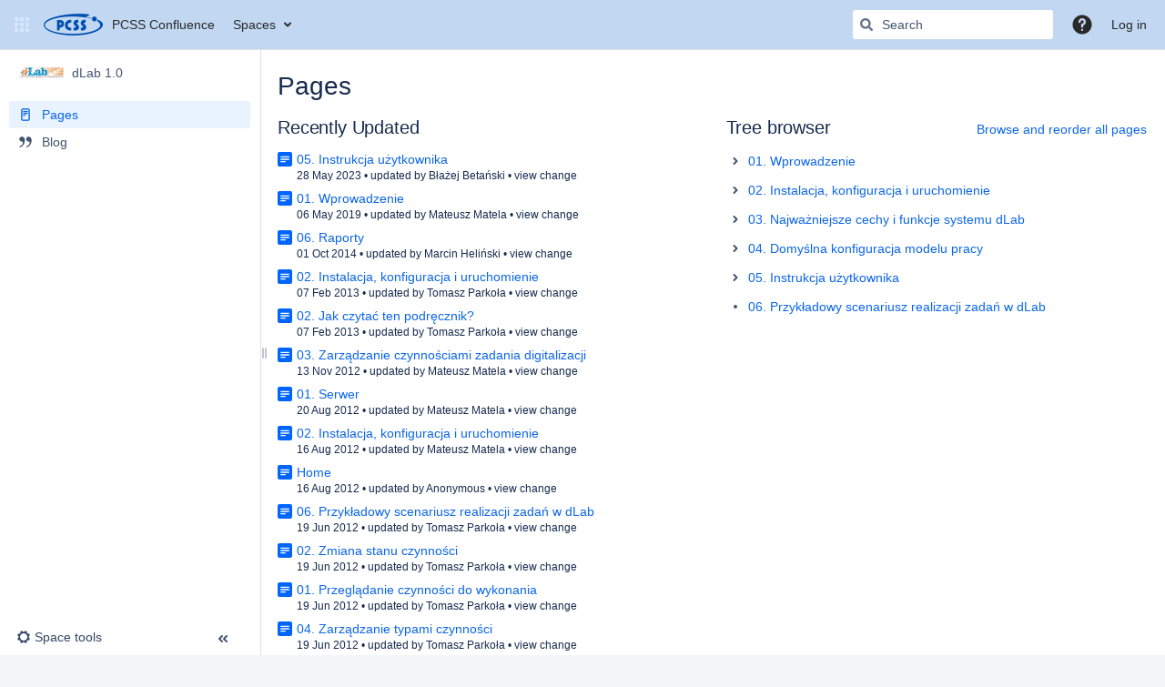

--- FILE ---
content_type: text/html;charset=UTF-8
request_url: https://docs.psnc.pl/plugins/pagetree/naturalchildren.action?decorator=none&excerpt=false&sort=position&reverse=false&disableLinks=false&expandCurrent=false&placement=&hasRoot=true&pageId=1157752&treeId=0&startDepth=0&mobile=false&ancestors=1157752&treePageId=&_=1769154290723
body_size: 666
content:





<ul role="list" aria-busy="true" class="plugin_pagetree_children_list" id="child_ul1157752-0">

            

            <li>
    <div class="plugin_pagetree_childtoggle_container">
                                            <a id="plusminus1157756-0" class="plugin_pagetree_childtoggle aui-icon aui-icon-small aui-iconfont-chevron-right" role="button" tabindex="0"
               href="#" data-type="toggle" data-page-id="1157756" data-tree-id="0" aria-expanded=false aria-label="Expand item 01. Wprowadzenie">
            </a>
            </div>
    <div class="plugin_pagetree_children_content">
          
        
                    <span class="plugin_pagetree_children_span" id="childrenspan1157756-0">                        <a href="/spaces/DLAB/pages/1157756/01.+Wprowadzenie">01. Wprowadzenie</a>
        </span>
            </div>

        <div id="children1157756-0" class="plugin_pagetree_children_container">
                                                
            </div>
    </li>
            <li>
    <div class="plugin_pagetree_childtoggle_container">
                                            <a id="plusminus1157789-0" class="plugin_pagetree_childtoggle aui-icon aui-icon-small aui-iconfont-chevron-right" role="button" tabindex="0"
               href="#" data-type="toggle" data-page-id="1157789" data-tree-id="0" aria-expanded=false aria-label="Expand item 02. Instalacja, konfiguracja i uruchomienie">
            </a>
            </div>
    <div class="plugin_pagetree_children_content">
          
        
                    <span class="plugin_pagetree_children_span" id="childrenspan1157789-0">                        <a href="/spaces/DLAB/pages/1157789/02.+Instalacja+konfiguracja+i+uruchomienie">02. Instalacja, konfiguracja i uruchomienie</a>
        </span>
            </div>

        <div id="children1157789-0" class="plugin_pagetree_children_container">
                                                
            </div>
    </li>
            <li>
    <div class="plugin_pagetree_childtoggle_container">
                                            <a id="plusminus1157791-0" class="plugin_pagetree_childtoggle aui-icon aui-icon-small aui-iconfont-chevron-right" role="button" tabindex="0"
               href="#" data-type="toggle" data-page-id="1157791" data-tree-id="0" aria-expanded=false aria-label="Expand item 03. Najważniejsze cechy i funkcje systemu dLab">
            </a>
            </div>
    <div class="plugin_pagetree_children_content">
          
        
                    <span class="plugin_pagetree_children_span" id="childrenspan1157791-0">                        <a href="/spaces/DLAB/pages/1157791/03.+Najwa%C5%BCniejsze+cechy+i+funkcje+systemu+dLab">03. Najważniejsze cechy i funkcje systemu dLab</a>
        </span>
            </div>

        <div id="children1157791-0" class="plugin_pagetree_children_container">
                                                
            </div>
    </li>
            <li>
    <div class="plugin_pagetree_childtoggle_container">
                                            <a id="plusminus1157790-0" class="plugin_pagetree_childtoggle aui-icon aui-icon-small aui-iconfont-chevron-right" role="button" tabindex="0"
               href="#" data-type="toggle" data-page-id="1157790" data-tree-id="0" aria-expanded=false aria-label="Expand item 04. Domyślna konfiguracja modelu pracy">
            </a>
            </div>
    <div class="plugin_pagetree_children_content">
          
        
                    <span class="plugin_pagetree_children_span" id="childrenspan1157790-0">                        <a href="/spaces/DLAB/pages/1157790/04.+Domy%C5%9Blna+konfiguracja+modelu+pracy">04. Domyślna konfiguracja modelu pracy</a>
        </span>
            </div>

        <div id="children1157790-0" class="plugin_pagetree_children_container">
                                                
            </div>
    </li>
            <li>
    <div class="plugin_pagetree_childtoggle_container">
                                            <a id="plusminus1157795-0" class="plugin_pagetree_childtoggle aui-icon aui-icon-small aui-iconfont-chevron-right" role="button" tabindex="0"
               href="#" data-type="toggle" data-page-id="1157795" data-tree-id="0" aria-expanded=false aria-label="Expand item 05. Instrukcja użytkownika">
            </a>
            </div>
    <div class="plugin_pagetree_children_content">
          
        
                    <span class="plugin_pagetree_children_span" id="childrenspan1157795-0">                        <a href="/spaces/DLAB/pages/1157795/05.+Instrukcja+u%C5%BCytkownika">05. Instrukcja użytkownika</a>
        </span>
            </div>

        <div id="children1157795-0" class="plugin_pagetree_children_container">
                                                
            </div>
    </li>
            <li>
    <div class="plugin_pagetree_childtoggle_container">
                    <span class="no-children icon"></span>
            </div>
    <div class="plugin_pagetree_children_content">
          
        
                    <span class="plugin_pagetree_children_span" id="childrenspan1157794-0">                        <a href="/spaces/DLAB/pages/1157794/06.+Przyk%C5%82adowy+scenariusz+realizacji+zada%C5%84+w+dLab">06. Przykładowy scenariusz realizacji zadań w dLab</a>
        </span>
            </div>

        <div id="children1157794-0" class="plugin_pagetree_children_container">
            </div>
    </li>
            </ul>


--- FILE ---
content_type: text/css;charset=UTF-8
request_url: https://docs.psnc.pl/s/-ub63w2/9111/1hjr1ir/14/_/styles/custom.css
body_size: -46
content:


#forgot-password {  
        display:none;  
    }  


--- FILE ---
content_type: text/javascript;charset=UTF-8
request_url: https://docs.psnc.pl/s/3cc9de7e411f55e6c08dc08ed9cf6533-CDN/-ub63w2/9111/1hjr1ir/aeb6dcbaf7602d949871950c1952d65c/_/download/contextbatch/js/atl.confluence.plugins.pagetree-desktop,main,space,atl.general,-_super/batch.js?analytics-enabled=true&hostenabled=true&locale=en-GB&theme.switcher=true
body_size: 254568
content:
WRMCB=function(e){var c=console;if(c&&c.log&&c.error){c.log('Error running batched script.');c.error(e);}}
;
try {
/* module-key = 'com.atlassian.confluence.plugins.pagetree:pagetree-js-resources', location = 'soy/pagetree.soy' */
// This file was automatically generated from pagetree.soy.
// Please don't edit this file by hand.

/**
 * @fileoverview Templates in namespace Confluence.Templates.Pagetree.Macro.
 */

if (typeof Confluence == 'undefined') { var Confluence = {}; }
if (typeof Confluence.Templates == 'undefined') { Confluence.Templates = {}; }
if (typeof Confluence.Templates.Pagetree == 'undefined') { Confluence.Templates.Pagetree = {}; }
if (typeof Confluence.Templates.Pagetree.Macro == 'undefined') { Confluence.Templates.Pagetree.Macro = {}; }


Confluence.Templates.Pagetree.Macro.loadingIndicator = function(opt_data, opt_ignored) {
  return '<div class="plugin_pagetree_children_loading_wrapper"><div class="spinner"></div><span class="plugin_pagetree_children_loading">' + soy.$$escapeHtml('Loading...') + '</span></div>';
};
if (goog.DEBUG) {
  Confluence.Templates.Pagetree.Macro.loadingIndicator.soyTemplateName = 'Confluence.Templates.Pagetree.Macro.loadingIndicator';
}

}catch(e){WRMCB(e)};
;
try {
/* module-key = 'com.atlassian.confluence.plugins.pagetree:pagetree-js-resources', location = 'com/atlassian/confluence/plugins/pagetree/resource/javascript/pagetree.js' */
(function(){var Q=function(y){function I(a){var b=a.target,c=b.getAttribute("data-type"),e="true"===a.currentTarget.getAttribute("data-mobile");if("toggle"===c)a.preventDefault(),a.stopPropagation(),B(a.target,null,null,null,e);else if("load-all-after"===c){var f=b.getAttribute("data-last-rendered-id");c=b.getAttribute("data-page-id")+"-"+b.getAttribute("data-tree-id");u(a.target,c,[],null,"","",e,!1,!0,f,null)}else if("load-all-before"===c)f=b.getAttribute("data-first-rendered-id"),c=b.getAttribute("data-page-id")+
"-"+b.getAttribute("data-tree-id"),b="childrenspan"+f+"-"+b.getAttribute("data-tree-id"),u(a.target,c,[],null,"","",e,!1,!1,null,f,b);else return;a.preventDefault();a.stopPropagation()}var d=this.$=y,C={},D={},B=function(a,b,c,e,f){var l="true"===a.dataset.expanded;if(void 0==b||null==b)b=!l;if(void 0==c||null==c)c=0;var k="true"===a.getAttribute("data-children-loaded");if(l!==b){var h=a.getAttribute("data-page-id")+"-"+a.getAttribute("data-tree-id"),n=d("#children"+h);k?(1==b?(a.classList.remove("aui-iconfont-chevron-right"),
a.classList.add("aui-iconfont-chevron-down"),a.setAttribute("data-expanded",!0),a.setAttribute("aria-expanded",!0)):(a.classList.remove("aui-iconfont-chevron-down"),a.classList.add("aui-iconfont-chevron-right"),a.setAttribute("data-expanded",!1),a.setAttribute("aria-expanded",!1)),1==b?0==f?n.slideDown(300):(n.removeClass("plugin-pagetree-hide-children"),n.animate({opacity:1})):0==f?n.slideUp(300):n.animate({opacity:0},{complete:function(){n.addClass("plugin-pagetree-hide-children")}}),e&&z(h)):u(a,
h,[],c,"",e,f,!0)}e&&z(h)},v=function(a,b,c,e){J(a);var f=d("#"+a).find('a.plugin_pagetree_childtoggle[data-type\x3d"toggle"]');f.each(function(l){B(this,b,999,l==f.length-1,e)});c.preventDefault();c.stopPropagation()},A=function(a){return a&&void 0!=a?a.split("-"):null},J=function(a){var b=a&&void 0!=a?A(a)[1]:null;d("div.plugin_pagetree").each(function(c){c==b&&(d(this).find("span.plugin_pagetree_status").removeClass("hidden"),d(this).find("div.plugin_pagetree_expandcollapse").addClass("hidden"))})},
z=function(a){var b=a&&void 0!=a?A(a)[1]:null;d("div.plugin_pagetree").each(function(c){c==b&&(d(this).find("span.plugin_pagetree_status").addClass("hidden"),d(this).find("div.plugin_pagetree_expandcollapse").removeClass("hidden"))})},K=function(a,b,c,e,f,l,k,h,n,q){var g=C[a];if(void 0===g)return g;g="Orphan"==b?g+("\x26hasRoot\x3dfalse\x26spaceKey\x3d"+f):g+("\x26hasRoot\x3dtrue\x26pageId\x3d"+b);g+="\x26treeId\x3d"+a+"\x26startDepth\x3d"+e+"\x26mobile\x3d"+k;d.each(c,function(){g+="\x26ancestors\x3d"+
this});h&&(g+="\x26loadMore\x3dtrue");null!=n&&(g+="\x26elementsAfter\x3d"+n);null!=q&&(g+="\x26elementsBefore\x3d"+q);g+="\x26treePageId\x3d"+l;0==k&&(g=(AJS.params.serverUrl||"")+g);return g},L=function(a){var b=null;d("div.plugin_pagetree").each(function(c){c==a&&(b=d(this))});return b},E=function(a){a=a.children("fieldset");var b={};0<a.length&&a.children("input").each(function(){b[this.name]=this.value});return b},M=function(a){a=a.children("fieldset");var b=[];0<a.length&&(a=a.children("fieldset"),
0<a.length&&a.children("input").each(function(){b.push(this.value)}));return b},u=function(a,b,c,e,f,l,k,h,n,q,g,r){function F(){if(q||g)a.innerHTML="Loading...";else{var p=Confluence.Templates.Pagetree.Macro.loadingIndicator();m.find(".plugin_pagetree_children_loading_wrapper .spinner").spin("small");g?m.html(p+m.html()):m.append(p)}}f=A(b);var N=f[0],w=f[1],m=d("#children"+b),t=E(L(w)),G=!1,H=0;"undefined"!==typeof r&&r&&(H=d("#"+r).offset().top);h?setTimeout(function(){G||F()},250):F();c=K(w,N,
c,e,t.spaceKey,t.treePageId,k,n,q,g);void 0!==c&&d.ajax({type:"GET",url:c,dataType:"text",success:function(p){var x=d(document.createElement("div"));x.html(p);x.find("ul[id^\x3d'child_ul']").length?(d(".plugin_pagetree_children_loading_wrapper").remove(),null!=g?(x=m.html(),m.html(p+x)):m.append(p),G=!0,"undefined"!==typeof r&&(p=d("#"+r).offset().top-H,document.getElementsByClassName("acs-side-bar")[0].scrollTop=document.getElementsByClassName("acs-side-bar")[0].scrollTop+p),m.children().length&&
m.hasClass("hidden")&&m.removeClass("hidden"),d("#plusminus"+b).addClass("aui-iconfont-chevron-down").removeClass("aui-iconfont-chevron-right"),d("#childrenspan"+D[parseInt(w)]+"-"+w).addClass("plugin_pagetree_current"),l&&z(b),"undefined"!==typeof a&&(a.setAttribute("data-children-loaded",!0),a.setAttribute("data-expanded",!0),a.setAttribute("aria-expanded",!0)),q&&d("#children"+b+" \x3e ul \x3e .page-tree-load-more-link-after").remove(),g&&d("#children"+b+" \x3e ul \x3e .page-tree-load-more-link-before").remove(),
d("div.plugin_pagetree_children_container:empty",m).addClass("hidden"),AJS.PageGadget&&AJS.PageGadget.contentsUpdated&&AJS.PageGadget.contentsUpdated()):window.location=t.loginUrl;AJS.trigger("pagetree-children-loaded")},error:function(p){"403"==p.status?m.text(t["i18n-pagetree.error.permission"]):m.text(t["i18n-pagetree.error.general"])}})},O=function(a,b,c){a[0].addEventListener("click",I,{passive:!1});var e=E(a),f="true"==e.noRoot,l=f?"Orphan-"+b:e.rootPageId+"-"+b,k="true"==e.mobile;k&&a[0].setAttribute("data-mobile",
k);C[b]=e.treeRequestId;D[b]=0==k?AJS.params.pageId:d("div.content-container").parent().attr("data-content-id");a.children("fieldset").each(function(){var h=d(this);h.children("input[treeId]").attr("value",b);h.children("input[rootPage]").attr("value",l)});f?(a.find("div.plugin_pagetree_children").attr("id","childrenOrphan-"+b),a.find("a.plugin_pagetree_expandall").click(function(h){v("childrenOrphan-"+b,!0,h,k);return!1}),a.find("a.plugin_pagetree_collapseall").click(function(h){v("childrenOrphan-"+
b,!1,h,k);return!1})):(a.find("div.plugin_pagetree_children").attr("id","children"+l),a.find("a.plugin_pagetree_expandall").click(function(h){v("children"+l,!0,h,k);return!1}),a.find("a.plugin_pagetree_collapseall").click(function(h){v("children"+l,!1,h,k);return!1}));a=M(a);u(void 0,l,a,e.startDepth,e.spaceKey,"",k,!1,c,null,null)};this.initPageTrees=function(a){d("div.plugin_pagetree").each(function(b){O(d(this),b,a)});P()};var P=function(){var a=self.placeFocus;a&&(self.placeFocus=function(){var b=
d("form[name\x3d'pagetreesearchform']");b.attr("name","inlinecommentform");a();b.attr("name","pagetreesearchform")})};d(".open-flyout-to-search").bind("click",function(a){d(".fly-out-open").length?setTimeout(function(){ConfluenceMobile.flyout.hide()},400):setTimeout(function(){ConfluenceMobile.flyout.show()},400);a.stopPropagation();a.preventDefault()})};Confluence=Confluence||{};Confluence.Plugins=Confluence.Plugins||{};Confluence.Plugins.PagetreeMacro={bind:function(y){(new Q(y)).initPageTrees(!1)}}})();
}catch(e){WRMCB(e)};
;
try {
/* module-key = 'com.atlassian.confluence.plugins.pagetree:pagetree-js-resources', location = 'com/atlassian/confluence/plugins/pagetree/resource/javascript/pagetree-desktop.js' */
AJS.toInit(function(a){Confluence.Plugins.PagetreeMacro.bind(a)});
}catch(e){WRMCB(e)};
;
try {
/* module-key = 'confluence.extra.jira:help-dialog-extension', location = '/jira/help-dialog.js' */
Confluence.KeyboardShortcuts&&Confluence.KeyboardShortcuts.Editor.push({context:"editor.actions",descKey:"Insert Jira Issue/Filter"+":",keys:[["Ctrl+Shift+J"]]});
}catch(e){WRMCB(e)};
;
try {
/* module-key = 'com.atlassian.confluence.plugins.confluence-mentions-plugin:help-dialog-extension', location = 'js/help-dialog.js' */
AJS.toInit(function($) {
    // Add the shortcut to the shortcuts dialog
    Confluence.KeyboardShortcuts && Confluence.KeyboardShortcuts.Autoformat.push(
        {
            action: "@",
            context: "autoformat.autocomplete",
            description: "Mention"
        });
});
}catch(e){WRMCB(e)};
;
try {
/* module-key = 'com.atlassian.confluence.plugins.confluence-dashboard:footer-analytics', location = '/js/confluence-dashboard/utils/footer-analytics.js' */
define("confluence-dashboard/utils/footer-analytics",["jquery","ajs","confluence/meta"],function(e,a,t){"use strict";var n=i(e).default,o=i(a).default,c=i(t).default;function i(e){return e&&e.__esModule?e:{default:e}}o.toInit(function(){var e=c.get("page-id"),a=n("body").hasClass("dashboard");n("#footer").on("click","a",function(){o.trigger("analytics",{name:"confluence.footer.item.click",data:{pageId:e,isDashboard:a}})})})}),require(["confluence-dashboard/utils/footer-analytics"]);
}catch(e){WRMCB(e)};
;
try {
/* module-key = 'com.atlassian.auiplugin:split_aui.component.dialog2', location = 'aui.chunk.92a050c9e07d881596d1--de4858ab4a3b79a94171.js' */
"use strict";(globalThis.webpackChunk_auiRuntime=globalThis.webpackChunk_auiRuntime||[]).push([[9245],{8106:(e,t,i)=>{i.r(t),i.d(t,{dialog2:()=>b});i(7163);var a=i(6311),o=i(1415),n=i(9392),s=i(2496),u=i(6087),r=i(2390),l=i(9506),d=i(1005);const c={"aui-focus":"false","aui-blanketed":"true"};function f(e){var t;this._handlers=new WeakMap,this.$el=e?(0,a.default)(e):(0,a.default)(`\n        <section role="dialog" aria-modal="true" class="aui-layer aui-dialog2 aui-dialog2-medium">\n            <header class="aui-dialog2-header">\n                <h2 class="aui-dialog2-header-main"></h2>\n                ${l.CLOSE_BUTTON}\n                </button>\n            </header>\n            <div class="aui-dialog2-content"></div>\n            <footer class="aui-dialog2-footer"></footer>\n        </section>`),this.$header=this.$el.find(".aui-dialog2-header"),this.$content=this.$el.find(".aui-dialog2-content"),this.$footer=this.$el.find(".aui-dialog2-footer"),t=this.$el,a.default.each(c,(function(e,i){const a="data-"+e;t[0].hasAttribute(a)||t.attr(a,i)}))}f.prototype.on=function(e,t){const i=this.$el;if(!this._handlers.get(t)){const a=function(e){e.target===i.get(0)&&t.apply(this,arguments)};(0,s.default)(i).on(e,a),this._handlers.set(t,a)}return this},f.prototype.off=function(e,t){const i=this.$el,a=this._handlers.get(t);return a&&((0,s.default)(i).off(e,a),this._handlers.delete(t)),this},f.prototype.show=function(){return(0,s.default)(this.$el).show(),this},f.prototype.hide=function(){return(0,s.default)(this.$el).hide(),this},f.prototype.remove=function(){return(0,s.default)(this.$el).remove(),this},f.prototype.isVisible=function(){return(0,s.default)(this.$el).isVisible()};var h=(0,u.default)("dialog2",f),g=new Set;h.on=function(e,t){return g.has(t)||(s.default.on(e,".aui-dialog2",t),g.add(t)),this},h.off=function(e,t){return g.has(t)&&(s.default.off(e,".aui-dialog2",t),g.delete(t)),this},(0,a.default)(document).on("click keydown",`.aui-dialog2-header ${l.CLOSE_BUTTON_CLASS_SELECTOR}`,(function(e){("click"===e.type||e.keyCode===r.default.ENTER||e.keyCode===r.default.SPACE)&&(e.preventDefault(),h((0,a.default)(e.target).closest(".aui-dialog2")).hide())})),h.on("show",(function(e,t){!function(e){const t=e.querySelector(l.CLOSE_BUTTON_CLASS_SELECTOR);t&&(d.getMessageLogger(`Dialog2 [${l.CLOSE_BUTTON_CLASS_SELECTOR}]`,{removeInVersion:"10.0.0",sinceVersion:"9.6.0",extraInfo:"Replace it with another actionable element inside your Dialog which will trigger closing of the modal.",deprecationType:"MARKUP"})(),t.setAttribute("tabindex","0"));e.setAttribute("tabindex","-1");const i=e.hasAttribute("data-aui-focus-selector");i&&d.getMessageLogger("Dialog2 [data-aui-focus-selector] attribute",{removeInVersion:"10.0.0",alternativeName:"initialisation on DOM insertion",sinceVersion:"9.6.0",extraInfo:"Replace [data-aui-focus-selector] attribute with HTML [autofocus] attribute",deprecationType:"ATTRIBUTE"})();const a=e.querySelector("[autofocus]");if(a)return document.activeElement.blur(),void setTimeout((()=>a.focus()),0);if(i){const t=e.querySelector(i);if(t)return t.blur(),void setTimeout((()=>t.focus()),0)}const o=[...e.querySelectorAll('a[href], button, input, textarea, select, details,[tabindex]:not([tabindex="-1"])')].filter((e=>!e.hasAttribute("disabled")&&!e.getAttribute("aria-hidden")));if(o.length){let e=o.shift();return e.classList.contains(l.CLOSE_BUTTON_CLASS)&&(e=o.shift()),void(e&&(e.blur(),setTimeout((()=>e.focus()),0)))}e.focus()}(t[0])})),h.on("hide",(function(e,t){const i=(0,s.default)(t);t.data("aui-remove-on-hide")&&i.remove()})),(0,o.default)("aui/dialog2",h),(0,n.default)("dialog2",h);const b=h}},e=>{e.O(0,[8658,4496,1263,5131,2178,3447,9146,1661,5828,9121,8574,2016,1646,8235,2323,6534,9869,6843,700,9610,7794,8308,8072],(()=>{return t=8106,e(e.s=t);var t}));e.O()}]);
}catch(e){WRMCB(e)};
;
try {
/* module-key = 'com.atlassian.confluence.plugins.confluence-frontend:page-loading-indicator', location = '/includes/js/page-loading-indicator.js' */
define("confluence/page-loading-indicator",["jquery","underscore","ajs","confluence/templates"],function(c,q,a,l){return function(d){function g(){return c(".confluence-page-loading-blanket",d)}function k(){return c(".confluence-loading-indicator",d)}return{show:function(){0===g().length&&c(d).append(l.pageLoadingIndicator());g().show();k().spin({lines:12,length:8,width:4,radius:10,trail:60,speed:1.5,color:"var(--ds-text, #F0F0F0)"})},hide:function(){k().stop();g().hide()},showUntilResolved:function(h,
b){var e=this.hide.bind(this);this.show();h.then(function(){e()},function(){b&&a.messages.error(".confluence-page-loading-errors",{body:b});e()})},showUntilDialogVisible:function(h,b){var e=b||"An error has occurred connecting to the server. Please try again.",f=this.hide.bind(this);b=c(".aui-dialog:visible");var m=c(".aui-dialog2:visible");b.length||m.length||this.show();h.then(function(){f()},function(){a.messages.error(".confluence-page-loading-errors",{body:e});f()});a.bind("show.dialog",function n(){a.unbind("show.dialog",
n);f()});if(null!=a.dialog2&&void 0!=a.dialog2)a.dialog2.on("show",function p(){a.dialog2.off("show",p);f()})},destroy:function(){d.remove(".confluence-page-loading-blanket")}}}});require("confluence/module-exporter").exportModuleAsGlobal("confluence/page-loading-indicator","Confluence.PageLoadingIndicator");
}catch(e){WRMCB(e)};
;
try {
/* module-key = 'com.atlassian.confluence.plugins.confluence-frontend:page-loading-indicator', location = '/includes/soy/page-loading-indicator.soy' */
// This file was automatically generated from page-loading-indicator.soy.
// Please don't edit this file by hand.

/**
 * @fileoverview Templates in namespace Confluence.Templates.
 */

if (typeof Confluence == 'undefined') { var Confluence = {}; }
if (typeof Confluence.Templates == 'undefined') { Confluence.Templates = {}; }


Confluence.Templates.pageLoadingIndicator = function(opt_data, opt_ignored) {
  return '<div class="confluence-page-loading-errors"></div><div class="confluence-page-loading-blanket aui-blanket" aria-hidden="false"><div class="confluence-loading-indicator"></div></div>';
};
if (goog.DEBUG) {
  Confluence.Templates.pageLoadingIndicator.soyTemplateName = 'Confluence.Templates.pageLoadingIndicator';
}

}catch(e){WRMCB(e)};
;
try {
/* module-key = 'com.atlassian.confluence.plugins.confluence-frontend:deferred-loaders', location = '/includes/js/deferred-dialog-loader.js' */
define("confluence/deferred-dialog-loader",["underscore","jquery","ajs","confluence/page-loading-indicator","confluence/api/event"],function(d,g,h,n,b){return function(){var p=n(g("body")),c,e=!1,f=!1,k=function(){e&&f&&c&&(b.trigger(c),c=void 0)};b.bind("page.move.dialog.ready",function(){e=!0;k()});b.bind("blogpost.move.dialog.ready",function(){f=!0;k()});d.each({movePageDialogTools:{resource:"confluence.web.resources:page-move-resources",selector:"#action-move-page-dialog-link",event:"deferred.page-move.tools-menu"},
movePageDialogEditor:{resource:"confluence.web.resources:page-move-resources",selector:"#rte-button-location",event:"deferred.page-move.editor"},moveBlogDialogTools:{resource:"confluence.web.resources:page-move-resources",selector:"#action-move-blogpost-dialog-link",event:"deferred.blog-move.tools-menu"},aboutConfluenceHelp:{resource:"confluence.web.resources:about",selector:"#confluence-about-link",event:"deferred.about-confluence.help-menu"}},function(a){g("body").on("click",a.selector,function(q){var l=
a.resource+".requested",m=WRM.require("wr!"+a.resource);m.then(function(){"confluence.web.resources:page-move-resources"!==a.resource?b.trigger(a.event):e&&f?b.trigger(a.event):c=a.event});p.showUntilDialogVisible(m);h.Analytics?h.Analytics.triggerPrivacyPolicySafeEvent(l):b.trigger("analyticsEvent",{name:l});q.preventDefault()})})}});require("confluence/module-exporter").safeRequire("confluence/deferred-dialog-loader",function(d){require("ajs").toInit(d)});
}catch(e){WRMCB(e)};
;
try {
/* module-key = 'com.atlassian.confluence.plugins.confluence-frontend:deferred-loaders', location = '/includes/js/page-permissions-deferred-loader.js' */
define("confluence/page-permissions-deferred-loader","confluence/dark-features confluence/legacy ajs confluence/page-loading-indicator jquery wrm".split(" "),function(b,c,a,e,f,g){var h=e(f("body"));return function(k){var d=g.require("wr!com.atlassian.confluence.plugins.confluence-page-restrictions-dialog:dialog-resources");d.then(function(){a.trigger("deferred.page.permissions")});h.showUntilDialogVisible(d,"There was an error loading the page restrictions. Please try again later.");k.preventDefault()}});
require("confluence/module-exporter").safeRequire("confluence/page-permissions-deferred-loader",function(b){var c=require("ajs");c.toInit(function(a){a("body").on("click","#rte-button-restrictions,#action-page-permissions-link",b);c.bind("system-content-metadata.open-restrictions-dialog",b)})});
}catch(e){WRMCB(e)};
;
try {
/* module-key = 'com.atlassian.confluence.plugins.confluence-frontend:navigator-context', location = '/includes/js/api/navigator-context.js' */
define("confluence/api/navigator-context",["confluence/meta","document"],function(g,b){var h=function(a){a=d(a);return"undefined"!==typeof a&&0!==a},d=function(a){a=g.get(a);if(!isNaN(a))return Number(a)},k=function(){return!!b.querySelector(".page.view")||!!b.querySelector(".blogpost.view")},e=function(){return!!b.querySelector(".page.edit")||!!b.querySelector(".blogpost.edit")},f=function(){return g.get("content-type")},c=function(){return d("page-id")};return{getCurrent:function(){return e()&&
0===c()&&h("draft-id")?{target:"contentcreate",context:{contentId:d("draft-id"),contentType:f()}}:e()&&!k()&&0!==c()?{target:"contentedit",context:{contentId:c(),contentType:f()}}:!e()&&k()&&h("page-id")?{target:"contentview",context:{contentId:c(),contentType:f()}}:{target:"unknown",context:{}}}}});
}catch(e){WRMCB(e)};
;
try {
/* module-key = 'com.gliffy.integration.confluence:gliffy-confluence-almond', location = 'gliffy/amd/AlmondNoConflictPrefix.js' */
// This was copied from Atlassian's almond-noconflict-pre.js
window.__require = window.require;
window.__requirejs = window.requirejs;
window.__define = window.define;
}catch(e){WRMCB(e)};
;
try {
/* module-key = 'com.gliffy.integration.confluence:gliffy-confluence-almond', location = 'thirdparty/almond.js' */
/**
 * @license almond 0.3.1 Copyright (c) 2011-2014, The Dojo Foundation All Rights Reserved.
 * Available via the MIT or new BSD license.
 * see: http://github.com/jrburke/almond for details
 */
//Going sloppy to avoid 'use strict' string cost, but strict practices should
//be followed.
/*jslint sloppy: true */
/*global setTimeout: false */

var requirejs, require, define;
(function (undef) {
    var main, req, makeMap, handlers,
        defined = {},
        waiting = {},
        config = {},
        defining = {},
        hasOwn = Object.prototype.hasOwnProperty,
        aps = [].slice,
        jsSuffixRegExp = /\.js$/;

    function hasProp(obj, prop) {
        return hasOwn.call(obj, prop);
    }

    /**
     * Given a relative module name, like ./something, normalize it to
     * a real name that can be mapped to a path.
     * @param {String} name the relative name
     * @param {String} baseName a real name that the name arg is relative
     * to.
     * @returns {String} normalized name
     */
    function normalize(name, baseName) {
        var nameParts, nameSegment, mapValue, foundMap, lastIndex,
            foundI, foundStarMap, starI, i, j, part,
            baseParts = baseName && baseName.split("/"),
            map = config.map,
            starMap = (map && map['*']) || {};

        //Adjust any relative paths.
        if (name && name.charAt(0) === ".") {
            //If have a base name, try to normalize against it,
            //otherwise, assume it is a top-level require that will
            //be relative to baseUrl in the end.
            if (baseName) {
                name = name.split('/');
                lastIndex = name.length - 1;

                // Node .js allowance:
                if (config.nodeIdCompat && jsSuffixRegExp.test(name[lastIndex])) {
                    name[lastIndex] = name[lastIndex].replace(jsSuffixRegExp, '');
                }

                //Lop off the last part of baseParts, so that . matches the
                //"directory" and not name of the baseName's module. For instance,
                //baseName of "one/two/three", maps to "one/two/three.js", but we
                //want the directory, "one/two" for this normalization.
                name = baseParts.slice(0, baseParts.length - 1).concat(name);

                //start trimDots
                for (i = 0; i < name.length; i += 1) {
                    part = name[i];
                    if (part === ".") {
                        name.splice(i, 1);
                        i -= 1;
                    } else if (part === "..") {
                        if (i === 1 && (name[2] === '..' || name[0] === '..')) {
                            //End of the line. Keep at least one non-dot
                            //path segment at the front so it can be mapped
                            //correctly to disk. Otherwise, there is likely
                            //no path mapping for a path starting with '..'.
                            //This can still fail, but catches the most reasonable
                            //uses of ..
                            break;
                        } else if (i > 0) {
                            name.splice(i - 1, 2);
                            i -= 2;
                        }
                    }
                }
                //end trimDots

                name = name.join("/");
            } else if (name.indexOf('./') === 0) {
                // No baseName, so this is ID is resolved relative
                // to baseUrl, pull off the leading dot.
                name = name.substring(2);
            }
        }

        //Apply map config if available.
        if ((baseParts || starMap) && map) {
            nameParts = name.split('/');

            for (i = nameParts.length; i > 0; i -= 1) {
                nameSegment = nameParts.slice(0, i).join("/");

                if (baseParts) {
                    //Find the longest baseName segment match in the config.
                    //So, do joins on the biggest to smallest lengths of baseParts.
                    for (j = baseParts.length; j > 0; j -= 1) {
                        mapValue = map[baseParts.slice(0, j).join('/')];

                        //baseName segment has  config, find if it has one for
                        //this name.
                        if (mapValue) {
                            mapValue = mapValue[nameSegment];
                            if (mapValue) {
                                //Match, update name to the new value.
                                foundMap = mapValue;
                                foundI = i;
                                break;
                            }
                        }
                    }
                }

                if (foundMap) {
                    break;
                }

                //Check for a star map match, but just hold on to it,
                //if there is a shorter segment match later in a matching
                //config, then favor over this star map.
                if (!foundStarMap && starMap && starMap[nameSegment]) {
                    foundStarMap = starMap[nameSegment];
                    starI = i;
                }
            }

            if (!foundMap && foundStarMap) {
                foundMap = foundStarMap;
                foundI = starI;
            }

            if (foundMap) {
                nameParts.splice(0, foundI, foundMap);
                name = nameParts.join('/');
            }
        }

        return name;
    }

    function makeRequire(relName, forceSync) {
        return function () {
            //A version of a require function that passes a moduleName
            //value for items that may need to
            //look up paths relative to the moduleName
            var args = aps.call(arguments, 0);

            //If first arg is not require('string'), and there is only
            //one arg, it is the array form without a callback. Insert
            //a null so that the following concat is correct.
            if (typeof args[0] !== 'string' && args.length === 1) {
                args.push(null);
            }
            return req.apply(undef, args.concat([relName, forceSync]));
        };
    }

    function makeNormalize(relName) {
        return function (name) {
            return normalize(name, relName);
        };
    }

    function makeLoad(depName) {
        return function (value) {
            defined[depName] = value;
        };
    }

    function callDep(name) {
        if (hasProp(waiting, name)) {
            var args = waiting[name];
            delete waiting[name];
            defining[name] = true;
            main.apply(undef, args);
        }

        if (!hasProp(defined, name) && !hasProp(defining, name)) {
            throw new Error('No ' + name);
        }
        return defined[name];
    }

    //Turns a plugin!resource to [plugin, resource]
    //with the plugin being undefined if the name
    //did not have a plugin prefix.
    function splitPrefix(name) {
        var prefix,
            index = name ? name.indexOf('!') : -1;
        if (index > -1) {
            prefix = name.substring(0, index);
            name = name.substring(index + 1, name.length);
        }
        return [prefix, name];
    }

    /**
     * Makes a name map, normalizing the name, and using a plugin
     * for normalization if necessary. Grabs a ref to plugin
     * too, as an optimization.
     */
    makeMap = function (name, relName) {
        var plugin,
            parts = splitPrefix(name),
            prefix = parts[0];

        name = parts[1];

        if (prefix) {
            prefix = normalize(prefix, relName);
            plugin = callDep(prefix);
        }

        //Normalize according
        if (prefix) {
            if (plugin && plugin.normalize) {
                name = plugin.normalize(name, makeNormalize(relName));
            } else {
                name = normalize(name, relName);
            }
        } else {
            name = normalize(name, relName);
            parts = splitPrefix(name);
            prefix = parts[0];
            name = parts[1];
            if (prefix) {
                plugin = callDep(prefix);
            }
        }

        //Using ridiculous property names for space reasons
        return {
            f: prefix ? prefix + '!' + name : name, //fullName
            n: name,
            pr: prefix,
            p: plugin
        };
    };

    function makeConfig(name) {
        return function () {
            return (config && config.config && config.config[name]) || {};
        };
    }

    handlers = {
        require: function (name) {
            return makeRequire(name);
        },
        exports: function (name) {
            var e = defined[name];
            if (typeof e !== 'undefined') {
                return e;
            } else {
                return (defined[name] = {});
            }
        },
        module: function (name) {
            return {
                id: name,
                uri: '',
                exports: defined[name],
                config: makeConfig(name)
            };
        }
    };

    main = function (name, deps, callback, relName) {
        var cjsModule, depName, ret, map, i,
            args = [],
            callbackType = typeof callback,
            usingExports;

        //Use name if no relName
        relName = relName || name;

        //Call the callback to define the module, if necessary.
        if (callbackType === 'undefined' || callbackType === 'function') {
            //Pull out the defined dependencies and pass the ordered
            //values to the callback.
            //Default to [require, exports, module] if no deps
            deps = !deps.length && callback.length ? ['require', 'exports', 'module'] : deps;
            for (i = 0; i < deps.length; i += 1) {
                map = makeMap(deps[i], relName);
                depName = map.f;

                //Fast path CommonJS standard dependencies.
                if (depName === "require") {
                    args[i] = handlers.require(name);
                } else if (depName === "exports") {
                    //CommonJS module spec 1.1
                    args[i] = handlers.exports(name);
                    usingExports = true;
                } else if (depName === "module") {
                    //CommonJS module spec 1.1
                    cjsModule = args[i] = handlers.module(name);
                } else if (hasProp(defined, depName) ||
                    hasProp(waiting, depName) ||
                    hasProp(defining, depName)) {
                    args[i] = callDep(depName);
                } else if (map.p) {
                    map.p.load(map.n, makeRequire(relName, true), makeLoad(depName), {});
                    args[i] = defined[depName];
                } else {
                    throw new Error(name + ' missing ' + depName);
                }
            }

            ret = callback ? callback.apply(defined[name], args) : undefined;

            if (name) {
                //If setting exports via "module" is in play,
                //favor that over return value and exports. After that,
                //favor a non-undefined return value over exports use.
                if (cjsModule && cjsModule.exports !== undef &&
                    cjsModule.exports !== defined[name]) {
                    defined[name] = cjsModule.exports;
                } else if (ret !== undef || !usingExports) {
                    //Use the return value from the function.
                    defined[name] = ret;
                }
            }
        } else if (name) {
            //May just be an object definition for the module. Only
            //worry about defining if have a module name.
            defined[name] = callback;
        }
    };

    requirejs = require = req = function (deps, callback, relName, forceSync, alt) {
        if (typeof deps === "string") {
            if (handlers[deps]) {
                //callback in this case is really relName
                return handlers[deps](callback);
            }
            //Just return the module wanted. In this scenario, the
            //deps arg is the module name, and second arg (if passed)
            //is just the relName.
            //Normalize module name, if it contains . or ..
            return callDep(makeMap(deps, callback).f);
        } else if (!deps.splice) {
            //deps is a config object, not an array.
            config = deps;
            if (config.deps) {
                req(config.deps, config.callback);
            }
            if (!callback) {
                return;
            }

            if (callback.splice) {
                //callback is an array, which means it is a dependency list.
                //Adjust args if there are dependencies
                deps = callback;
                callback = relName;
                relName = null;
            } else {
                deps = undef;
            }
        }

        //Support require(['a'])
        callback = callback || function () {};

        //If relName is a function, it is an errback handler,
        //so remove it.
        if (typeof relName === 'function') {
            relName = forceSync;
            forceSync = alt;
        }

        //Simulate async callback;
        if (forceSync) {
            main(undef, deps, callback, relName);
        } else {
            //Using a non-zero value because of concern for what old browsers
            //do, and latest browsers "upgrade" to 4 if lower value is used:
            //http://www.whatwg.org/specs/web-apps/current-work/multipage/timers.html#dom-windowtimers-settimeout:
            //If want a value immediately, use require('id') instead -- something
            //that works in almond on the global level, but not guaranteed and
            //unlikely to work in other AMD implementations.
            setTimeout(function () {
                main(undef, deps, callback, relName);
            }, 4);
        }

        return req;
    };

    /**
     * Just drops the config on the floor, but returns req in case
     * the config return value is used.
     */
    req.config = function (cfg) {
        return req(cfg);
    };

    /**
     * Expose module registry for debugging and tooling
     */
    requirejs._defined = defined;

    define = function (name, deps, callback) {
        if (typeof name !== 'string') {
            throw new Error('See almond README: incorrect module build, no module name');
        }

        //This module may not have dependencies
        if (!deps.splice) {
            //deps is not an array, so probably means
            //an object literal or factory function for
            //the value. Adjust args.
            callback = deps;
            deps = [];
        }

        if (!hasProp(defined, name) && !hasProp(waiting, name)) {
            waiting[name] = [name, deps, callback];
        }
    };

    define.amd = {
        jQuery: true
    };
}());
}catch(e){WRMCB(e)};
;
try {
/* module-key = 'com.gliffy.integration.confluence:gliffy-confluence-almond', location = 'gliffy/amd/AlmondNoConflictPostfix.js' */
// This was copied from Atlassian's almond-noconflict-post.js

if (window.__require) {
    window.require = window.__require;
    window.requirejs = window.__requirejs;
    window.define = window.__define;
} else {
    // Patch our own version of Almond.
    //
    // If "define.amd" is truthy, some 3rd-party libs (e.g. jQuery, spin.js)
    // automatically register themselves via define(). We don't want that,
    // we'll take care of calling define() for each lib.
    delete window.define.amd;
}

}catch(e){WRMCB(e)};
;
try {
/* module-key = 'com.gliffy.integration.confluence:gliffy-confluence-almond', location = 'gliffy/amd/ApexModuleManager.js' */
/**
 * Simple mechanism for automatic AMD apex module (such as DOM controllers) instantiation.
 * May not be necessary after integrating RequireJS optimizer.
 *
 * define() passes through all arguments to AMD loader, storing away the ID for instantiation later. So far, all apex
 * classes have only had to add the line "require("gliffy/amd/apexModuleManager")." before the standard AMD define()
 * call.
 *
 * Example use:
 *      <this file toward beginning of batch.js>
 *
 *      require("gliffy/amd/apexModuleManager").
 *      define("my/new/class/id", ...)
 *      define("my/new/class2/id", ...)
 *      ....
 *
 *      ;(function($, apexModuleManager) {
 *          // Wait for DOM to be loaded before instantiating apex modules.
 *          $(function () {
 *              apexModuleManager.instantiateAll();
 *              apexModuleManager.reset();
 *          });
 *      })(require('jquery'), require('gliffy/amd/apexModuleManager'));

 *     <end of batch.js>
 */
define("gliffy/amd/apexModuleManager", function() {
    var apexModuleIds = [];

    return {
        reset: function() {
            apexModuleIds = [];
        },
        define: function() {
            // pass the arguments directly to define(), but register the first argument as module ID.
            apexModuleIds.push(arguments[0]);
            window.define.apply(window, arguments);
        },
        instantiateAll: function() {
            apexModuleIds.forEach(function(apexModuleId) {
                require(apexModuleId);
            });
        }
    };

});
}catch(e){WRMCB(e)};
;
try {
/* module-key = 'com.gliffy.integration.confluence:gliffy-confluence-almond', location = 'gliffy/confluence/AlmondRegistrations.js' */
// You can't just bind it directly to jQuery because it is a function, which causes define to try to use it as a
// factory method.

// Remove definition to force libraries to not register themselves with AMD. This is because we need to handle registration ourselves due to Almond's name requirement.
delete define.amd;

define('jquery', [], function() {
    return jQuery;
});

define('underscore', [], function() {
    return _;
});

define('selectize', [], function () {
    return Selectize;
});

}catch(e){WRMCB(e)};
;
try {
/* module-key = 'com.gliffy.integration.confluence:gliffy-confluence-basics', location = 'gliffy/Util.js' */
define("gliffy/util", [
], function() {
    "use strict";

    // similar to Java String.format().
    //   Examples:
    //      $.format('{1} is first, {0} is second! {0} {2}', 'B', 'A') === 'A is first, B is second! B undefined';

    return {
        format: function (format) {
            var args = Array.prototype.slice.call(arguments, 1);
            return format.replace(/{(\d+)}/g, function (match, number) {
                return (typeof args[number] != 'undefined') ? args[number] : "undefined";
            });
        },
        htmlDecode: function(input) {
            var e = document.createElement('div');
            e.innerHTML = input;
            return e.childNodes.length === 0 ? "" : e.childNodes[0].nodeValue;
        }
    };
});

}catch(e){WRMCB(e)};
;
try {
/* module-key = 'com.gliffy.integration.confluence:gliffy-confluence-basics', location = 'gliffy/Url.js' */
/**
 * URL utility functions.
 */
define("gliffy/url", {
    buildPath: function (pathElementArray) {
        return pathElementArray.reduce(function (result, value) {
            if (value == null) {
                return result;
            } else if (result) {
                return result + "/" + encodeURIComponent(value);
            }
            return encodeURIComponent(value);
        }, "");
    },
    buildQuery: function (queryMap) {
        return _.reduce(queryMap, function (result, value, key) {
            if (value == null) {
                return result;
            } else if (result) {
                return result + "&" + encodeURIComponent(key) + "=" + encodeURIComponent(value);
            }
            return encodeURIComponent(key) + "=" + encodeURIComponent(value);
        }, "");
    },
    buildPathAndQuery: function (pathElements, queryMap) {
        var elements = [this.buildPath(pathElements)];

        if((typeof queryMap !== "undefined") && Object.keys(queryMap).length > 0) {
            elements.push(this.buildQuery(queryMap))
        }
        return elements.join("?");
    },
    buildRootedPathAndQuery: function (rootPath, pathElements, queryMap) {
        return rootPath + "/" + this.buildPathAndQuery(pathElements, queryMap);
    },
    "parse": function(url) {
        var regex = /^(?:([a-z]*):)?(?:\/\/)?(?:([^:@]*)(?::([^@]*))?@)?([0-9a-z-._]+)?(?::([0-9]*))?(\/[^?#]*)?(?:\?([^#]*))?(?:#(.*))?$/i;
        var md = url.match(regex) || [];

        var r = {
            "url":    url,
            "scheme": md[1],
            "user":   md[2],
            "pass":   md[3],
            "host":   md[4],
            "port":   md[5] && +md[5],
            "path":   md[6],
            "query":  md[7],
            "hash":   md[8]
        };

        // parse query params
        r.queryParams = {};

        var queryTokens = r.query.split("&");
        for(var tokenIndex = 0; tokenIndex < queryTokens.length; tokenIndex++) {
            var subTokens = queryTokens[tokenIndex].split("=");
            r.queryParams[decodeURIComponent(subTokens[0])] = decodeURIComponent(subTokens[1]);
        }
        return r;
    }
});

}catch(e){WRMCB(e)};
;
try {
/* module-key = 'com.gliffy.integration.confluence:gliffy-confluence-basics', location = 'gliffy/controls/alert/Alert.soy' */
// This file was automatically generated from Alert.soy.
// Please don't edit this file by hand.

/**
 * @fileoverview Templates in namespace gliffySoy.controls.alert.
 */

if (typeof gliffySoy == 'undefined') { var gliffySoy = {}; }
if (typeof gliffySoy.controls == 'undefined') { gliffySoy.controls = {}; }
if (typeof gliffySoy.controls.alert == 'undefined') { gliffySoy.controls.alert = {}; }


gliffySoy.controls.alert.CompleteAlert = function(opt_data, opt_ignored) {
  return '<div id="gliffy-alert-save-as-complete" class="alert alert-success gliffy-alert"><a href="#" class="close" data-dismiss="alert">&times;</a><strong>' + soy.$$escapeHtml(opt_data.diagramName) + '</strong>&nbsp;' + soy.$$escapeHtml('successfully saved to page') + '&nbsp;<a class="gliffy-alert-link" href="' + soy.$$escapeHtml(opt_data.linkUrl) + '" target="_blank"><img class="page-icon"/><strong>&nbsp;' + soy.$$escapeHtml(opt_data.pageName) + '</strong></a><br/>' + soy.$$escapeHtml('in space') + '&nbsp;<strong>' + soy.$$escapeHtml(opt_data.spaceName) + '</strong></div>';
};
if (goog.DEBUG) {
  gliffySoy.controls.alert.CompleteAlert.soyTemplateName = 'gliffySoy.controls.alert.CompleteAlert';
}


gliffySoy.controls.alert.ErrorAlert = function(opt_data, opt_ignored) {
  return '<div id="gliffy-alert-save-as-error" class="alert alert-error gliffy-alert"><a href="#" class="close" data-dismiss="alert">&times;</a>' + soy.$$filterNoAutoescape(opt_data.errorDetail) + '</div>';
};
if (goog.DEBUG) {
  gliffySoy.controls.alert.ErrorAlert.soyTemplateName = 'gliffySoy.controls.alert.ErrorAlert';
}

}catch(e){WRMCB(e)};
;
try {
/* module-key = 'com.gliffy.integration.confluence:gliffy-confluence-basics', location = 'gliffy/ObjectValidatorFactory.js' */
/**
 * Utility class for validating an object's values. Useful for constructors.
 */
define("gliffy/objectValidatorFactory", [
    'jquery',
    'underscore',
    'gliffy/util'
    ], function ($, _, util) {
        "use strict";
        var ObjectValidator = function (parameters) {
            // parameters:
            //   keyToPredicateMap
            //       key - the key of the value to pass through predicate (i.e. predicate.func(object[key]))
            //       predicate
            //           func - a function that takes a value and returns a boolean.
            //           failureMessage - the message to display when func(object[key]) == false.
            //
            //   description - string description of the object displayed upon failures.
            //

            var fail = function (key, value, failureMessage) {
                throw new Error(util.format("{0} {1} value ({2}) failed predicate: {3}", parameters.description, key, $.isFunction(value) ? "[function]" : value, failureMessage));
            };

            if (!_.isString(parameters.description)) {
                parameters.description = "ObjectValidator construction parameters";
                fail("description", parameters.description, "Expected value to be a string.");
            }

            if (typeof parameters.keyToPredicateMap === 'undefined') {
                parameters.description = "ObjectValidator construction parameters";
                fail("keyToPredicateMap", parameters.keyToPredicateMap, "Expected value to be defined.");
            }

            $.each(parameters.keyToPredicateMap, function (key, predicate) {
                if (!_.isFunction(predicate.func)) {
                    fail("keyToPredicateMap " + key + ".func", predicate.func, "Expected value to be a function.");
                }
                if (!_.isString(predicate.failureMessage)) {
                    fail("keyToPredicateMap " + key + ".failureMessage", predicate.failureMessage, "Expected value to be a string.");
                }
            });

            this._ = {
                keyToPredicateMap: parameters.keyToPredicateMap,
                fail: fail
            };
        };

        ObjectValidator.prototype.validate = function (value) {
            var self = this;
            if (value == null) {
                throw new Error("ObjectValidator.validate() requires non-null input.");
            }
            $.each(self._.keyToPredicateMap, function (key, predicate) {
                if (!predicate.func(value[key])) {
                    self._.fail(key, value[key], predicate.description);
                }
            });
        }

        return {
            create: function(parameters) {
                return new ObjectValidator(parameters);
            },
            predicates: {
                isString: {
                    func: _.isString,
                    failureMessage: "Expected value to be a string."
                },
                isNumber: {
                    func: _.isNumber,
                    failureMessage: "Expected value to be a number."
                },
                isFunction: {
                    func: _.isFunction,
                    failureMessage: "Expected value to be a function."
                },
                isArray: {
                    func: _.isArray,
                    failureMessage: "Expected value to be an array."
                },
                isTruthy: {
                    func: function (value) {
                        return value == true; // coercion intentional
                    },
                    failureMessage: "Expected value to be truthy."
                },
                isFalsey: {
                    func: function (value) {
                        return value == false; // coercion intentional
                    },
                    failureMessage: "Expected value to be falsey."
                },
                isDefinedAndNotNull: {
                    func: function (value) {
                        return value != null; // coercion intentional, to include undefined.
                    },
                    failureMessage: "Expected value to be defined and not null."
                },
                containsAnyKey: {
                    func: function (value) {
                        return Object.keys(value).length > 0;
                    },
                    failureMessage: "Expected value to contain at least one key."
                }
            }
        };
    }
);

}catch(e){WRMCB(e)};
;
try {
/* module-key = 'com.gliffy.integration.confluence:gliffy-confluence-basics', location = 'gliffy/confluence/PageFacade.js' */
define("gliffy/confluence/pageFacade", [
    "jquery",
    "gliffy/confluence/rest/webRequestPromiseFactory"
], function($, webRequestPromiseFactory) {
    "use strict";

    var unpinPageViewMacroDiagramVersion = function (diagramReference) {
        // get current page content, remove version from appropriate element, update to server, then refresh browser
        var getPageContent = webRequestPromiseFactory.buildGetPageContentPromise(AJS.params.pageId);

        var removeVersionAndPutPageContent = function(page) {
            var bodyStorageHtml = page.body.storage.value;
            // Wrap data in a new div so it can be used with jquery (http://stackoverflow.com/questions/12808770/parsing-of-html-string-using-jquery).
            var wrappedBodyNodes = $('<div/>').append(bodyStorageHtml);

            // remove parameters with empty names
            var emptyParameterNodesToRemove = wrappedBodyNodes.find("ac\\:parameter[ac\\:name='']");
            emptyParameterNodesToRemove.remove();

            // find all the paragraphs that have the same diagram name and version number...
            var matchingParagraphNodes = wrappedBodyNodes.find("p:has(ac\\:parameter[ac\\:name='version'])p:has(ac\\:parameter[ac\\:name='name'])").filter(function () {
                var versionMatches = $(this).find("ac\\:parameter[ac\\:name='version']").text() === diagramReference.version.toString();
                var nameMatches = $(this).find("ac\\:parameter[ac\\:name='name']").text() === diagramReference.name;
                var parameterElement = $(this).find("ac\\:parameter[ac\\:name='pageid']");
                var pageIdMatches = ((parameterElement.length === 0) && (AJS.params.pageId === diagramReference.ownerPageId))
                    || (parameterElement.text() === diagramReference.ownerPageId.toString());
                return versionMatches && nameMatches && pageIdMatches;
            });

            // ... and remove their version elements.
            var versionNodesToRemove = matchingParagraphNodes.find("ac\\:parameter[ac\\:name='version']");
            versionNodesToRemove.remove();

            // prepare page update
            page.body.storage.value = wrappedBodyNodes.html();
            page.version.number = page.version.number + 1;

            // GCONF-1956: Resolve ancestors
            if (page.ancestors) {
                // If page.ancestors is empty, remove it. If there is more than one ancestor, use the last one
                if (page.ancestors.length === 0) {
                    delete page.ancestors;
                } else if (page.ancestors.length > 1) {
                    page.ancestors = [page.ancestors.pop()];
                }
            }
            return webRequestPromiseFactory.buildPutPageContentPromise(AJS.params.pageId, page);
        };

        var reloadBrowserPage = function() {
            window.location.reload();
        };

        $.when(getPageContent).then(removeVersionAndPutPageContent).then(reloadBrowserPage);
    };

    // Since this will be deprecated soon, I am not going to bother abstracting these into the WebRequestPromiseFactory
    var unpinPageViewMacroDiagramVersionWithJsonRpcApi = function (diagramReference) {
        var baseApiUrl = AJS.format("{0}/rpc/json-rpc/confluenceservice-v2", AJS.Confluence.getContextPath());
        var getPageUrl = baseApiUrl + "/getPage";
        var getPageParameters = [AJS.params.pageId];

        $.ajax({
            type : "POST", // must use POST with json-rpc API
            url : getPageUrl,
            contentType: "application/json",
            data: JSON.stringify(getPageParameters),
            success : function(result) {
                var bodyHtml = result.content;

                // Wrap data in a new div so it can be used with jquery (http://stackoverflow.com/questions/12808770/parsing-of-html-string-using-jquery).
                var wrappedBodyNodes = $('<div/>').append(bodyHtml);

                // remove parameters with empty names
                var emptyParameterNodesToRemove = wrappedBodyNodes.find("ac\\:parameter[ac\\:name='']");
                emptyParameterNodesToRemove.remove();

                // find all the paragraphs that have the same diagram name and version number...
                var matchingParagraphNodes = wrappedBodyNodes.find("p:has(ac\\:parameter[ac\\:name='version'])p:has(ac\\:parameter[ac\\:name='name'])").filter(function () {
                    var versionMatches = $(this).find("ac\\:parameter[ac\\:name='version']").text() === String(diagramReference.version);
                    var nameMatches = $(this).find("ac\\:parameter[ac\\:name='name']").text() === diagramReference.name;
                    var parameterElement = $(this).find("ac\\:parameter[ac\\:name='pageid']");
                    var pageIdMatches = ((parameterElement.length === 0) && (AJS.params.pageId === diagramReference.ownerPageId))
                        || (parameterElement.text() === diagramReference.ownerPageId.toString());
                    return versionMatches && nameMatches && pageIdMatches;
                });

                // ... and remove their version elements.
                var versionNodesToRemove = matchingParagraphNodes.find("ac\\:parameter[ac\\:name='version']");
                versionNodesToRemove.remove();

                var updatePageData = {
                    "jsonrpc": "2.0",
                    "method": "updatePage",
                    "params": [
                        {
                            "id": result.id,
                            "space": result.space,
                            "title": result.title,
                            "parentId" : result.parentId,
                            "version": result.version,
                            "content": wrappedBodyNodes.html()
                        },
                        {
                            "versionComment": "Unpinned macro version",
                            "minorEdit": false
                        }
                    ],
                    "id": AJS.params.pageId
                };

                // update via server
                $.ajax({
                    type: "POST",
                    contentType: "application/json",
                    url: baseApiUrl,
                    data: JSON.stringify(updatePageData),
                    success: function () {
                        window.location.reload();
                    }
                });
            }
        });
    };

    var unpinPageEditMacroDiagramVersion = function (diagramReference) {

        if(AJS.Rte && typeof AJS.Rte.getEditor === 'function' && AJS.Rte.getEditor()) {

            // modify the macro to no longer be pinned
            var macroNodeQuery = AJS.format('.editor-inline-macro[data-macro-parameters*="name={0}"]', diagramReference.name);
            var macroNodes = AJS.Rte.getEditor().dom.select(macroNodeQuery);
            AJS.$.each(macroNodes, function (index, macroNode) {
                var diagramReference = getDiagramReference($(macroNode));
                // removing version sets to unpinned and displays nicely in macro chrome
                diagramReference.version = undefined;
                addDiagramReference(diagramReference, macroNode);
            });
        }
    };

    var getMacroParams = function(diagramReference) {
        // clone diagramReference and modify to
        var macroParams = $.extend(true, {}, diagramReference);
        // strip default values
        if(macroParams.ownerPageId !== AJS.params.pageId) {
            macroParams.pageid = macroParams.ownerPageId;
        }
        delete macroParams.ownerPageId;
        if(macroParams.version === 0) {
            delete macroParams.version;
        }
        if(macroParams.size === 'O' || macroParams.size === 'L') {
            delete macroParams.size;
        }
        if(!macroParams.border) {
            delete macroParams.border;
        }
        if(macroParams.chrome === 'full') {
            delete macroParams.chrome;
        }
        if(!!macroParams.html5) {
            delete macroParams.html5;
        }
        return macroParams;
    };

    var getDiagramReferenceFromMacroParams = function(macroParams) {
        return {
            ownerPageId: macroParams['pageid'] || AJS.params.pageId,
            name: macroParams['name'],
            displayName: macroParams['displayName'] || macroParams['name'],
            version: macroParams['version'],
            size: macroParams['size'],
            border: macroParams['border'],
            chrome: macroParams['chrome'],
            html5: macroParams['html5'],
            pagePin: macroParams['pagePin']
        }
    };

    var getDiagramReferenceFromMacroContainer = function($macroContainer) {
        return {
            ownerPageId: $macroContainer.data('ceoid') || AJS.params.pageId,
            displayName: $macroContainer.data('displayname') || $macroContainer.data('filename'),
            name: $macroContainer.data('filename'),
            version: $macroContainer.data('version'),
            size: $macroContainer.data('size'),
            border: $macroContainer.data('border'),
            chrome: $macroContainer.data('chrome'),
            html5: $macroContainer.data('html5'),
            diagramAttachmentId: $macroContainer.data('attachmentid')
        };
    };

    var addDiagramReference = function(diagramReference, nodeToReplace) {
        if(AJS.Rte && typeof AJS.Rte.getEditor === 'function' && AJS.Rte.getEditor()) {
            var deferred, params = {
                contentId: Confluence.Editor.getContentId(),
                macro: {
                    name: "gliffy",
                    params: getMacroParams(diagramReference),
                    defaultParameterValue: "",
                    body: ""
                }
            };

            //GCONF-2360
            //if ($.browser.msie && AJS.$.Deferred) {
            //    //remove this once https://jira.atlassian.com/browse/CONF-28418 is fixed
            //    tinymce.confluence.NodeUtils.replaceNode = replaceNode;
            //}

            AJS.Rte.BookmarkManager.restoreBookmark();
            deferred = tinymce.confluence.MacroUtils.insertMacro(params, nodeToReplace);

            if (deferred && deferred.then) {
                deferred.then(function () {
                    if ($.browser.msie) {
                        //remove this once https://jira.atlassian.com/browse/CONF-28418 is fixed
                        tinymce.confluence.NodeUtils.replaceNode = originalReplaceNodeFunction;
                    }
                }, function () {
                    if ($.browser.msie) {
                        //remove this once https://jira.atlassian.com/browse/CONF-28418 is fixed
                        tinymce.confluence.NodeUtils.replaceNode = originalReplaceNodeFunction;
                    }
                });
            }

            //AJS.log("insert gliffy macro");
            fixEditorFocus();
            return deferred;
        } else {
            // TODO: GCONF-2181
            throw "addDiagramReference not yet implemented for non-RTE";
        }
    };

    var getDiagramReference = function($macroContainer) {
        if(AJS.Rte && typeof AJS.Rte.getEditor === 'function' && AJS.Rte.getEditor()) {
            var macroParams = {};
            // Look for data from jQuery node.
            var macroParamsString = $macroContainer.data && $macroContainer.data("macro-parameters");
            // If none, look for data from RTE DOM node.
            macroParamsString = macroParamsString || ($macroContainer.dataset && $macroContainer.dataset.macroParameters);
            // If string found, parse into params object (KEY1=Value1|KEY2=Value2|KEY3=Value|...)
            if (macroParamsString) {
                $.each(macroParamsString.split("|"), function (idx, item) {
                    var param = item.split("=");
                    macroParams[param[0]] = param[1];
                });
            }

            return getDiagramReferenceFromMacroParams(macroParams);
        } else {
            return getDiagramReferenceFromMacroContainer($macroContainer);
        }
    };

    var fixEditorFocus = function () {
        //remove this if chrome+mac gets rid of focus issue.
        if (AJS.Rte && typeof AJS.Rte.getEditorFrame === 'function' && AJS.Rte.getEditorFrame()) {
            $(AJS.Rte.getEditorFrame()).focus();
        }

        // GCONF-1941: fix editor focus. Perhaps AJS.Rte.getEditorFrame may not be set?
        var gliffyEditorIFrame = $("#gliffy-editor")[0];
        if(gliffyEditorIFrame) {
            gliffyEditorIFrame.contentWindow.focus();
        }
    };

    //var updateDiagramReferences = function() {
    //    if(AJS.Rte && AJS.Rte.getEditor()) {
    //
    //        //find all matching macros in the editor iframe
    //        var macros = $(AJS.Rte.getEditor().dom.select('.editor-inline-macro')).filter(function(index, element) {
    //            return $(element).data("macro-name") === 'gliffy';
    //        });
    //
    //        macros.each(function (index, element) {
    //            var $macroContainer = $(element);
    //            var diagramReference = getDiagramReference($macroContainer);
    //            var dataJson = $.toJSON({
    //                contentId : Confluence.Editor.getContentId(),
    //                macro : {
    //                    name : 'gliffy',
    //                    params : {
    //                        pageid: diagramReference.ownerPageId,
    //                        name: diagramReference.name,
    //                        version: diagramReference.version
    //                    },
    //                    body : "", defaultParameterValue : ""
    //                }
    //            });
    //
    //            $.ajax({
    //                type : "POST",
    //                contentType : "application/json; charset=utf-8",
    //                url : Confluence.getContextPath() + "/rest/tinymce/1/macro/placeholder",
    //                data : dataJson,
    //                dataType : "text",
    //                success : function (macroplaceholder) {
    //                    $macroContainer.after(macroplaceholder);
    //                    $macroContainer.remove();
    //                }
    //            });
    //        });
    //
    //    }
    //};

    //remove this once https://jira.atlassian.com/browse/CONF-28418 is fixed
    var originalReplaceNodeFunction = (AJS.Rte && typeof AJS.Rte.getEditor === 'function' && AJS.Rte.getEditor()) ? tinymce.confluence.NodeUtils.replaceNode : null;

    return {
        unpinDiagramReferenceVersion: function(diagramReference) {
            if(AJS.Rte && typeof AJS.Rte.getEditor === 'function' && AJS.Rte.getEditor()) {
                unpinPageEditMacroDiagramVersion(diagramReference);
            } else {
                var versionComponents = AJS.version.split('.');
                var useJsonRpcApi = !(parseInt(versionComponents[0]) >= 5 && parseInt(versionComponents[1]) >= 4);

                if (useJsonRpcApi) {
                    unpinPageViewMacroDiagramVersionWithJsonRpcApi(diagramReference);
                } else {
                    unpinPageViewMacroDiagramVersion(diagramReference);
                }
            }
        },

        //updateDiagramReferences: updateDiagramReferences,

        addDiagramReference: addDiagramReference,

        getDiagramReference: getDiagramReference,

        getDiagramReferences: function() {
            var diagramReferences = [];
            var $macroContainers;
            if(AJS.Rte && typeof AJS.Rte.getEditor === 'function' && AJS.Rte.getEditor()) {
                $macroContainers = $("iframe").contents().find(".editor-inline-macro[data-macro-name='gliffy']");
            } else {
                $macroContainers = $(".gliffy-container");
            }
            $macroContainers.each(function (index, macroContainer) {
                diagramReferences.push(getDiagramReference($(macroContainer)));
            });
            return diagramReferences;
        }
    };
});
}catch(e){WRMCB(e)};
;
try {
/* module-key = 'com.gliffy.integration.confluence:gliffy-confluence-basics', location = 'gliffy/confluence/rest/UrlFactory.js' */
define("gliffy/confluence/rest/urlFactory", [
    "gliffy/url"
], function(url) {
    "use strict";

    //GCONF-2677: following line sets the Confluence base url based on browser location instead of Confluence base URL.
    var confluenceBaseUrl = window.location.protocol + "//" + window.location.host + AJS.contextPath();

    var rootGliffyApiUrl = confluenceBaseUrl + "/rest/gliffy/1.0";

    return {
        buildPrependDiagramToPageUrl: function(parameters) {
            return url.buildRootedPathAndQuery(rootGliffyApiUrl,
                [
                    "diagrams",
                    "saveas",
                    parameters.sourcePageId,
                    parameters.sourceDiagramName
                ],
                {
                    sourceDiagramVersion: parameters.sourceDiagramVersion,
                    targetPageId: parameters.targetPageId,
                    space: parameters.targetSpaceKey,
                    targetDiagramName: parameters.targetDiagramName,
                    targetPageTitle: parameters.targetPageTitle,
                    includeAlertLinkUrlParams: parameters.includeAlertLinkUrlParams
                }
            );
        },

        buildGetSpacesUrl: function (startIndex, countLimit) {
            // Works only on 5.5+, but is Confluence native and probably faster
            //return $.ajax(GLIFFY.baseConfluenceUrl + "/rest/api/space?start=" + startIndex + "&limit=" + countLimit);

            // Works on 5.1+
            return url.buildRootedPathAndQuery(rootGliffyApiUrl,
                [
                    "spaces"
                ],
                {
                    start: startIndex,
                    limit: countLimit
                }
            );
        },

        buildSpaceSearchUrl: function (searchString, startIndex, countLimit, page) {
            return url.buildRootedPathAndQuery(rootGliffyApiUrl,
                [
                    "spaces"
                ],
                {
                    searchTerm: searchString,
                    start: startIndex,
                    limit: countLimit,
                    page: page
                }
            );
            return rootGliffyApiUrl + "/" + pathAndQuery;
        },

        // Works only on 5.5+
        //var buildPageSearchUrl = function(searchString, spaceKeys, startIndex, countLimit) {
        //    var cql = "type=page ";
        //
        //    if(spaceKeys) {
        //        cql += "and (";
        //        spaceKeys.forEach(function(key, index) {
        //            if(index > 0) {
        //                cql += " or ";
        //            }
        //            cql += 'space=' + key;
        //        });
        //        cql += ") ";
        //    }
        //
        //    if(searchString) {
        //        cql += 'and title ~'"' + searchString + '"';
        //    }
        //
        //    var url = rootConfluenceApiUrl + "/rest/api/content/search?cql=" + encodeURIComponent(cql);
        //    url += "&start=" + startIndex + "&limit=" + countLimit + "&expand=space";
        //
        //    return url;
        //}

        buildPageSearchUrl: function (searchString, spaceKeys, startIndex, countLimit) {
            return url.buildRootedPathAndQuery(rootGliffyApiUrl,
                [
                    "page",
                    "search"
                ],
                {
                    searchTerm: searchString || "",
                    start: startIndex,
                    limit: countLimit,
                    expand: 'space',
                    spaceKeys: spaceKeys && spaceKeys.join(",")
                }
            );
        },

        // We must pass in the rootGliffyAPI separately from what's configured above, since
        // AJS.params.baseUrl and GLIFFY.baseConfluenceUrl are not always set when this is called
        buildPageEditPermissionUrl: function(gliffyAPIRootServiceURL, pageId) {
            return AJS.format("{0}/ceo/{1}/permission", gliffyAPIRootServiceURL, pageId);
        },

        buildGetDiagramsInPageUrl: function (pageId) {
            return url.buildRootedPathAndQuery(rootGliffyApiUrl,
                [
                    "page",
                    pageId,
                    "diagrams"
                ]
            );
        },

        buildPageWithTitleExistsInSpaceUrl: function (pageTitle, spaceKey) {
            return confluenceBaseUrl + '/rest/api/content?' + 'spaceKey=' + spaceKey +
                    '&title=' + encodeURIComponent(pageTitle);
        },

        buildUnlinkDiagramUrl: function(parameters) {
            return url.buildRootedPathAndQuery(rootGliffyApiUrl,
                [
                    "diagrams",
                    "unlink",
                    parameters.sourcePageId,
                    parameters.sourceDiagramName
                ],
                {
                    sourceDiagramVersion: parameters.sourceDiagramVersion,
                    targetPageId: parameters.targetPageId,
                    targetDiagramName: parameters.targetDiagramName
                }
            );
        },

        buildPageContentUrl: function(pageId) {
            return AJS.format("{0}/rest/api/content/{1}?expand=body.storage,version,space,ancestors", confluenceBaseUrl, pageId);
        },

        buildEditDiagramPermissionUrl: function(ownerPageId, diagramName) {
            return url.buildRootedPathAndQuery(rootGliffyApiUrl,
                [
                    "ceo",
                    ownerPageId,
                    "diagrams",
                    diagramName,
                    "permission"
                ]
            );
        },

        buildCreateAttachmentPermissionUrl: function(ownerPageId) {
            return url.buildRootedPathAndQuery(rootGliffyApiUrl,
                [
                    "ceo",
                    ownerPageId,
                    "permission"
                ]
            );
        },

        buildPropertyUrl: function(propertyId) {
            return url.buildRootedPathAndQuery(rootGliffyApiUrl,
                [
                    "properties",
                    propertyId
                ]
            );
        },

        buildDiagramPreviewImageUrl: function(ownerPageId, diagramName, diagramVersion) {
            return url.buildRootedPathAndQuery(rootGliffyApiUrl,
                [
                    "diagrams",
                    "preview"
                ],
                {
                    name: diagramName,
                    pageId: ownerPageId,
                    version: diagramVersion
                }
            );
        },

        buildDiagramThumbnailImageUrl: function(ownerPageId, diagramName, diagramVersion) {
            return url.buildRootedPathAndQuery(rootGliffyApiUrl,
                [
                    "diagrams",
                    "thumbnail"
                ],
                {
                    name: diagramName,
                    pageId: ownerPageId,
                    version: diagramVersion
                }
            );
        },

        buildGetDiagramVersionsUrl: function(ownerPageId, diagramName) {
            return url.buildRootedPathAndQuery(rootGliffyApiUrl,
                [
                    "diagrams",
                    "allVersionInformation"
                ],
                {
                    pageId: ownerPageId,
                    name: diagramName
                }
            );
        },

        buildCreateEmbedLinkUrl: function () {
            return url.buildRootedPathAndQuery(rootGliffyApiUrl,
                [
                    "embeddedDiagrams"
                ]
            );
        },

        buildDeactivateEmbedLinkUrl: function () {
            return url.buildRootedPathAndQuery(rootGliffyApiUrl,
                [
                    "embeddedDiagrams",
                    "deactivate"
                ]
            );
        }
    };
});

}catch(e){WRMCB(e)};
;
try {
/* module-key = 'com.gliffy.integration.confluence:gliffy-confluence-basics', location = 'gliffy/confluence/rest/WebRequestPromiseFactory.js' */
/**
 * Central place for creating promises in order to abstract URLs from controller code, as well as providing a means for
 * asynchronous mocks/testing.
 *
 * NOTE: /confluence/rest/api/* are only present in Confluence 5.5+
 */
define("gliffy/confluence/rest/webRequestPromiseFactory", [
        "jquery",
        "gliffy/confluence/rest/urlFactory"
    ], function($, urlFactory) {
        "use strict";


        return {
            /**
             * AJAX response spec
             *   pageTitle: the title of the page that was modified
             *   spaceName: the name of the space containing the page that was modified
             *   targetPageUrl: a URL that links to the page that was modified. This URL is relative to the base Confluence URL.
             */
            buildPrependDiagramToPagePromise: function (parameters) {

                var postUrl = urlFactory.buildPrependDiagramToPageUrl(parameters);

                /**
                 * GCONF-2306: Save-as operation (from the Gliffy editor). If we have access to the Gliffy editor stage, then send the diagram
                 * content directly from the stage. This ensures that any unsaved changes made to the stage will be properly transferred during
                 * the save-as operation. If we do not have access to the editor, then the POST url has sufficient parameters to copy the attachment.
                 */
                if (window.GLIFFY && window.GLIFFY.Mouse && window.GLIFFY.Mouse.editor) {

                    var gliffyEditor = window.GLIFFY.Mouse.editor;
                    var diagramObject = gliffyEditor.getDocumentManager().getActiveDocument().toObject(); // diagram content from the editor stage
                    var gliffyEditorStage = gliffyEditor.getDocumentManager().getActiveStage();

                    // Show a spinner while we export the image
                    if (window.GLIFFY.Spinner) {
                        window.GLIFFY.Spinner.show($('body'));
                    }

                    // Get image data from the Editor stage
                    return gliffyEditor.getDocumentManager().getImageData(gliffyEditorStage, "image/png", function(imageDataUrl, deferred) {
                        diagramObject.image = imageDataUrl;
                        deferred.resolve(diagramObject);
                    }, false, 1).then(function() {
                        return gliffyEditor.getDocumentManager().getHTMLData(gliffyEditorStage)
                    }).then(function(html) {
                        diagramObject.html = html;
                        // Then return a promise that makes a POST request to the server, containing the diagram and image data url
                        return $.ajax({
                            type: "POST",
                            contentType: "application/json",
                            data: JSON.stringify(diagramObject),
                            url: postUrl
                        });
                    });
                } else {
                    /**
                     * Copy-to operation (from the Confluence macro viewer): the Gliffy editor is not available.
                     * Do not send raw diagram and image data to the REST endpoint, and instead use the attachment pointers to copy the attachments.
                     */
                    return $.post(postUrl);
                }
            },

            /**
             * AJAX directly returned by Atlassian REST interface
             */
            buildGetSpacesPromise: function (startIndex, countLimit) {
                return $.get(urlFactory.buildGetSpacesUrl(startIndex, countLimit));
            },

            /**
             * AJAX directly returned by Atlassian REST interface
             */
            buildSpaceSearchPromise: function (searchString, startIndex, countLimit, page) {
                return $.get(urlFactory.buildSpaceSearchUrl(searchString, startIndex, countLimit, page));
            },

            /**
             * AJAX directly returned by Atlassian REST interface
             */
            buildPageSearchPromise: function (searchString, spaceKeys, startIndex, countLimit) {
                return $.get(urlFactory.buildPageSearchUrl(searchString, spaceKeys, startIndex, countLimit));
            },

            /**
             * AJAX response spec
             *   array of
             *     id: the diagram id
             *     title: the title of the diagram
             *     fileName: the filename of the diagram
             */
            buildGetDiagramsInPagePromise: function (pageId) {
                return $.get(urlFactory.buildGetDiagramsInPageUrl(pageId));
            },

            /**
             * AJAX response spec
             *   exists: boolean
             */
            buildPageWithTitleExistsInSpacePromise: function (pageTitle, spaceKey) {
                return $.get(urlFactory.buildPageWithTitleExistsInSpaceUrl(pageTitle, spaceKey));
            },

            buildUnlinkDiagramPromise: function(parameters) {
                return $.post(urlFactory.buildUnlinkDiagramUrl(parameters));
            },

            buildGetPageContentPromise: function(pageId) {
                return $.ajax(urlFactory.buildPageContentUrl(pageId));
            },

            buildPutPageContentPromise: function(pageId, pageContent) {
                return $.ajax({
                    type: "PUT",
                    contentType: "application/json; charset=utf-8",
                    url: urlFactory.buildPageContentUrl(pageId),
                    data: JSON.stringify(pageContent),
                    dataType: "text",
                    processData: false
                });
            },

            buildGetEditPagePermissionPromise: function(gliffyAPIRootServiceURL, pageId) {
                return $.ajax({
                    type: 'GET',
                    url: urlFactory.buildPageEditPermissionUrl(gliffyAPIRootServiceURL, pageId),
                    dataType: "json",
                    cache: false
                });
            },

            buildGetEditDiagramPermissionPromise: function(pageId, diagramName) {
                return $.ajax({
                    type: 'GET',
                    url: urlFactory.buildEditDiagramPermissionUrl(pageId, diagramName),
                    dataType:"json",
                    cache:false
                });
            },

            buildGetCreateAttachmentPermissionPromise: function(pageId) {
                return $.ajax({
                    type: 'GET',
                    url: urlFactory.buildCreateAttachmentPermissionUrl(pageId),
                    dataType:"json",
                    cache:false
                });
            },

            buildGetPropertyValuePromise: function(propertyId) {
                var deferred = new $.Deferred();
                $.get(urlFactory.buildPropertyUrl(propertyId)).then(function(response) {
                    deferred.resolve(response);
                });
                return deferred;
            },

            buildGetDiagramVersionsPromise: function(ownerPageId, diagramName) {
                return $.get(urlFactory.buildGetDiagramVersionsUrl(ownerPageId, diagramName));
            }
        };
    }
);

}catch(e){WRMCB(e)};
;
try {
/* module-key = 'com.gliffy.integration.confluence:gliffy-confluence-editor-launcher', location = 'gliffy/controls/imageselection/ImageSelectionControl.soy' */
// This file was automatically generated from ImageSelectionControl.soy.
// Please don't edit this file by hand.

/**
 * @fileoverview Templates in namespace gliffySoy.widget.image.
 */

if (typeof gliffySoy == 'undefined') { var gliffySoy = {}; }
if (typeof gliffySoy.widget == 'undefined') { gliffySoy.widget = {}; }
if (typeof gliffySoy.widget.image == 'undefined') { gliffySoy.widget.image = {}; }


gliffySoy.widget.image.gliffyImageSelectionWidget = function(opt_data, opt_ignored) {
  return '<div class="gliffy-image-selection"><div class="gliffy-image-selection-inner-panel" title="' + soy.$$escapeHtml(opt_data.labelText) + '"><div class="gliffy-image-selection-spinner"/><div><img class="gliffy-image-selection-image" src="' + soy.$$escapeHtml(opt_data.imageUrl) + '"/><div class="gliffy-image-selection-icon gliffy-image-selection-zoom"><img/></div></div></div><div class="gliffy-image-selection-label">' + soy.$$escapeHtml(opt_data.labelText) + '</div></div>';
};
if (goog.DEBUG) {
  gliffySoy.widget.image.gliffyImageSelectionWidget.soyTemplateName = 'gliffySoy.widget.image.gliffyImageSelectionWidget';
}

}catch(e){WRMCB(e)};
;
try {
/* module-key = 'com.gliffy.integration.confluence:gliffy-confluence-editor-launcher', location = 'gliffy/controls/imageselection/ImageSelectionControlFactory.js' */
define("gliffy/controls/imageselection/imageSelectionControlFactory", [
        "jquery",
        "gliffy/objectValidatorFactory"
    ], function ($, objectValidatorFactory) {
        "use strict";
        var ImageSelectionControl = function (parameters) {
            var self = this;

            objectValidatorFactory.create({
                description: "ListTable constructor parameters",
                keyToPredicateMap: {
                    "parent": objectValidatorFactory.predicates.isDefinedAndNotNull,
                    "labelText": objectValidatorFactory.predicates.isString,
                    "imageUrl": objectValidatorFactory.predicates.isString
                }
            }).validate(parameters);

            var parameters = $.extend({
                isSelected: false
            }, parameters);

            var html = gliffySoy.widget.image.gliffyImageSelectionWidget(parameters);
            var domRoot = $(html).appendTo(parameters.parent);

            domRoot.on('click', function(event) {
                self.setIsSelected(true);
            });

            //GCONF-2013 fancybox is deprecated, use image previewer but fall back to
            //fancy box if it is not available
            var previewImage = domRoot.find(".gliffy-image-selection-image");
            var zoomButton = domRoot.find(".gliffy-image-selection-zoom");

            if (previewImage.previewer) {
                zoomButton.previewer({
                    src: previewImage.attr('src'),
                    type: 'image/png',
                    zindex: 10000
                });
            } else {
                zoomButton.on('click', function (event) {
                    var content = previewImage.clone();
                    // modify style
                    content.removeClass('gliffy-image-selection-image');
                    content.addClass('gliffy-image-selection-fancybox-image');
                    $.fancybox({
                        orig: previewImage,
                        content: content,
                        showCloseButton: true,
                        hideOnOverlayClick: true,
                        hideOnContentClick: true
                    });
                });
            }

            this._ = {
                domRoot: domRoot,
                labelText: parameters.labelText,
                imageUrl: parameters.imageUrl,
                isSelected: !parameters.isSelected, // set as opposite so that setIsSelected() below will trigger events
                selectionChangedListeners: [],
            };

            this.setIsSelected(parameters.isSelected);
        };

        ImageSelectionControl.prototype.getIsSelected = function () {
            return this._.isSelected;
        };

        ImageSelectionControl.prototype.setIsSelected = function (isSelected) {
            if(this._.isSelected === isSelected) {
                return;
            }

            this._.isSelected = isSelected;
            if(isSelected) {
                this._.domRoot.addClass("gliffy-image-selected");
            } else {
                this._.domRoot.removeClass("gliffy-image-selected");
            }

            var self = this;
            this._.selectionChangedListeners.forEach(function (listener) {
                listener({
                    source:self,
                    isSelected:isSelected
                });
            });
        };

        ImageSelectionControl.prototype.getDomRoot = function () {
            return this._.domRoot;
        };

        ImageSelectionControl.prototype.addSelectionChangedListener = function (listener) {
            this._.selectionChangedListeners.push(listener);
        };

        return {
            create: function(parameters) {
                return new ImageSelectionControl(parameters);
            }
        };
    }
);

}catch(e){WRMCB(e)};
;
try {
/* module-key = 'com.gliffy.integration.confluence:gliffy-confluence-editor-launcher', location = 'gliffy/confluence/versionselection/VersionSelectionDialog.soy' */
// This file was automatically generated from VersionSelectionDialog.soy.
// Please don't edit this file by hand.

/**
 * @fileoverview Templates in namespace gliffySoy.dialog.version.
 */

if (typeof gliffySoy == 'undefined') { var gliffySoy = {}; }
if (typeof gliffySoy.dialog == 'undefined') { gliffySoy.dialog = {}; }
if (typeof gliffySoy.dialog.version == 'undefined') { gliffySoy.dialog.version = {}; }


gliffySoy.dialog.version.versionSelectionDialogBody = function(opt_data, opt_ignored) {
  return '<form action="#" method="post" class="aui top-label"><div class="gliffy-version-dialog-panel"><div class="gliffy-version-dialog-description">' + soy.$$escapeHtml(opt_data.promptText) + '</div><div class="gliffy-image-selection-widget-area"/></div></form>';
};
if (goog.DEBUG) {
  gliffySoy.dialog.version.versionSelectionDialogBody.soyTemplateName = 'gliffySoy.dialog.version.versionSelectionDialogBody';
}

}catch(e){WRMCB(e)};
;
try {
/* module-key = 'com.gliffy.integration.confluence:gliffy-confluence-editor-launcher', location = 'gliffy/confluence/versionselection/VersionSelectionDialogFactory.js' */
/**
 * Save As/CopyTo dialog common logic.
 */
define("gliffy/confluence/versionselection/versionSelectionDialogFactory",
    [
        "jquery",
        "gliffy/controls/imageselection/imageSelectionControlFactory",
        "gliffy/objectValidatorFactory"
    ],
    function($, imageSelectionControlFactory, objectValidatorFactory) {
        "use strict";

        // GCONF-1922: Add diagram thumbnails to pinned version dialogs.
        //
        // PARAMETERS:
        //   parameters
        //   - headerText: Text to display in header area of dialog.
        //   - promptText: Text to display above image selection widgets.
        //   - attachmentVersion: The number of the pinned version.
        //   - diagramName: the name of the diagram (included in macro).
        //   - ownerPageId: ID of page that diagram is contained within.
        //   - referencePageId: ID of page that diagram reference is contained within.
        //   - pinnedIsDefault: true if pinned version should be default selection, false if latest version should be default selection.
        //   - onComplete: A callback that gets executed up dialog dismissal.
        //      * Argument pinnedVersionWasSelected: true if pinned version selected, false if latest version is selected.
        var VersionSelectionDialog = function (parameters) {
            var self = this;
            var parameters = $.extend({
                onCancel: function () {
                    // intentionally empty
                }
            }, parameters);
            objectValidatorFactory.create({
                description: "VersionSelectionDialog constructor parameters",
                keyToPredicateMap: {
                    "headerText": objectValidatorFactory.predicates.isString,
                    "promptText": objectValidatorFactory.predicates.isString,
                    "attachmentVersion": objectValidatorFactory.predicates.isNumber,
                    "diagramName": objectValidatorFactory.predicates.isString,
                    "ownerPageId": objectValidatorFactory.predicates.isDefinedAndNotNull,
                    "referencePageId": objectValidatorFactory.predicates.isDefinedAndNotNull,
                    "pinnedIsDefault": objectValidatorFactory.predicates.isDefinedAndNotNull,
                    "onComplete": objectValidatorFactory.predicates.isFunction
                }
            }).validate(parameters);

            this._ = {
                hasBeenShown: false,
                parameters: parameters,
                pinnedVersionIsSelected: parameters.pinnedIsDefault,
                buildDom: function () {
                    var bodyHtml = gliffySoy.dialog.version.versionSelectionDialogBody({
                        promptText: parameters.promptText
                    });

                    var dom = $(bodyHtml);

                    var widgetArea = dom.find(".gliffy-image-selection-widget-area");
                    var pinnedVersionControl = imageSelectionControlFactory.create({
                        parent: widgetArea,
                        labelText: AJS.format("Version {0}", parameters.attachmentVersion),
                        imageUrl: AJS.format('{0}/download/attachments/{1}/{2}.png?api=v2&version={3}&modificationDate=0', self._.parameters.contextPath, self._.parameters.ownerPageId, encodeURIComponent(self._.parameters.diagramName), self._.parameters.attachmentVersion),
                        isSelected: parameters.pinnedIsDefault
                    });

                    var latestVersionControl = imageSelectionControlFactory.create({
                        parent: widgetArea,
                        labelText: "Latest",
                        imageUrl: AJS.format('{0}/download/attachments/{1}/{2}.png?api=v2&timestamp={3}&version={4}',
                                                self._.parameters.contextPath,
                                                self._.parameters.ownerPageId,
                                                encodeURIComponent(self._.parameters.diagramName),
                                                new Date().getTime(),
                                                self._.parameters.pagePin || 0),
                        isSelected: !parameters.pinnedIsDefault
                    });

                    pinnedVersionControl.getDomRoot().addClass("left");
                    latestVersionControl.getDomRoot().addClass("right");

                    pinnedVersionControl.addSelectionChangedListener(function(event) {
                        if(event.isSelected) {
                            latestVersionControl.setIsSelected(false);
                            self._.pinnedVersionIsSelected = true;
                        }
                    });

                    latestVersionControl.addSelectionChangedListener(function(event) {
                        if(event.isSelected) {
                            pinnedVersionControl.setIsSelected(false);
                            self._.pinnedVersionIsSelected = false;
                        }
                    });

                    return dom;
                }
            }
        };

        VersionSelectionDialog.prototype.show = function () {
            var self = this;
            if (self._.hasBeenShown) {
                throw new Error("versionSelectionDialogFactory can be shown only once per instance lifetime.");
            }

            var dialog = new AJS.Dialog({
                width: 600,
                height: 380,
                closeOnOutsideClick: false
            });
            dialog.addHeader(self._.parameters.headerText);
            dialog.addPanel("", self._.buildDom(), "panel-body");

            dialog.addLink("Cancel", function (dialog) {
                dialog.remove();
            }, 'aui-button gliffy-dialog-cancel version-dialog-cancel');

            dialog.addButton("Select", function (dialog) {
                dialog.remove();
                self._.parameters.onComplete(self._.pinnedVersionIsSelected);
            }, 'version-dialog-select');
            dialog.show();
            self._.hasBeenShown = true;
        };

        return {
            create: function(parameters) {
                return new VersionSelectionDialog(parameters);
            }
        }
    }
);

}catch(e){WRMCB(e)};
;
try {
/* module-key = 'com.gliffy.integration.confluence:gliffy-confluence-editor-launcher', location = 'gliffy/confluence/versionselection/VersionSelectionDialogController.js' */
define("gliffy/confluence/versionselection/versionSelectionDialogController",
    [
        "jquery",
        "gliffy/objectValidatorFactory",
        "gliffy/confluence/versionselection/versionSelectionDialogFactory"
    ],
    function($, objectValidatorFactory, versionSelectionDialogFactory) {
        "use strict";

        return {
            // Creates a diagram which asks the user whether to unpin the recently edited diagram.
            //
            // PARAMETERS:
            //   options
            //   - attachmentVersion: The number of the pinned version.
            //   - diagramName: the name of the diagram (included in macro).
            //   - ownerPageId: ID of page that diagram is contained within.
            //   - referencePageId: ID of page that diagram reference is contained within.
            //   - onComplete: A callback that gets executed up dialog dismissal.
            //      * Argument pinnedVersionWasSelected: true if pinned version selected, false if latest version is selected.

            showUnpinMacroDiagramVersionDialog: function (parameters) {
                versionSelectionDialogFactory.create($.extend({
                    headerText: "Select Diagram Version to Display",
                    promptText: AJS.format("Version {0} is currently pinned to this page. Which version would you like to display?", parameters.attachmentVersion),
                    pinnedIsDefault: false
                }, parameters)).show();
            },

            showSelectVersionToEditDialog: function (parameters) {
                versionSelectionDialogFactory.create($.extend({
                    headerText: "Select Diagram Version to Edit",
                    promptText: AJS.format("Version {0} is currently pinned to this page. Which version you would like to edit?", parameters.attachmentVersion),
                    pinnedIsDefault: true
                }, parameters)).show();
            }
        };

    }
);
}catch(e){WRMCB(e)};
;
try {
/* module-key = 'com.gliffy.integration.confluence:gliffy-confluence-editor-launcher', location = 'gliffy/confluence/versionselection/VersionSelectionController.js' */
/**
 * Responsible for attaching to events and handling local storage "cookie" checks
 */

// Register as apex module so this module can be instantiated after everybody is registered.
require("gliffy/amd/apexModuleManager").
define("gliffy/confluence/versionselection/versionSelectionController", [
    "jquery",
    "gliffy/url",
    "gliffy/confluence/pageFacade",
    "gliffy/confluence/versionselection/versionSelectionDialogController"
], function($, url, pageFacade, versionSelectionDialogController) {
    "use strict";

    // check for edited pinned version local storage "cookie"
    var checkForEdit = function () {
        var diagramEditedDataString = window.localStorage.getItem("com.gliffy.confluence.diagram.edited");
        if (diagramEditedDataString) {
            window.localStorage.removeItem("com.gliffy.confluence.diagram.edited");
            var data = JSON.parse(diagramEditedDataString);
            if (data) {
                // Execute only when there is an element that matches the data.referencePageId parameter.
                var parsedUrlParameters = url.parse(data.url).queryParams;
                var attachmentVersion = 0;
                if (parsedUrlParameters.originalAttachmentVersion) {
                    attachmentVersion = parseInt(parsedUrlParameters.originalAttachmentVersion);
                } else if (parsedUrlParameters.attachmentVersion) {
                    attachmentVersion = parseInt(parsedUrlParameters.attachmentVersion);
                }

                var diagramReferencesThatMatch = pageFacade.getDiagramReferences().filter(function (diagramReference) {
                    // TODO: GCONF-2181 This will probably have issues with linked diagrams.
                    return (diagramReference.name === parsedUrlParameters.name);
                });
                var isPinned = parsedUrlParameters.isPinned === "true" ? true : false;
                if (attachmentVersion > 0 && isPinned && (parsedUrlParameters.inline === "true" || diagramReferencesThatMatch.length > 0)) {
                    var diagramReference = {
                        ownerPageId: parsedUrlParameters.ceoid,
                        name: parsedUrlParameters.name,
                        version: attachmentVersion
                    };

                    versionSelectionDialogController.showUnpinMacroDiagramVersionDialog({
                        ownerPageId: diagramReference.ownerPageId,
                        diagramName: diagramReference.name,
                        attachmentVersion: diagramReference.version,
                        referencePageId: AJS.params.pageId,
                        contextPath: AJS.Confluence.getContextPath(),
                        onComplete: function (pinnedVersionWasSelected) {
                            if (!pinnedVersionWasSelected) {
                                pageFacade.unpinDiagramReferenceVersion(diagramReference);
                            }
                        }
                    });
                }
            }
        }
    }

    AJS.bind("gliffy.confluence.inlineEditorClosed", function () {
        checkForEdit();
    });

    $(function () {
        checkForEdit();
    });
});

}catch(e){WRMCB(e)};
;
try {
/* module-key = 'com.gliffy.integration.confluence:gliffy-confluence-editor-launcher', location = 'gliffy/confluence/editor/EditorLauncher.js' */
define("gliffy/confluence/editor/editorLauncher",
    [
        "jquery",
        "gliffy/objectValidatorFactory",
        "gliffy/confluence/versionselection/versionSelectionDialogController"
    ],
    function($, objectValidatorFactory, versionSelectionDialogController) {
        "use strict";

        var determineWhetherToDisplayInitialDialog = function(contextPath, diagramName, ownerPageId, attachmentVersion, callback) {
            if (attachmentVersion && attachmentVersion > 0) {
                $.ajax({
                    url: contextPath + '/rest/gliffy/1.0/diagrams/allVersionInformation',
                    type: 'GET',
                    data: {
                        name: diagramName,
                        pageId: ownerPageId
                    },
                    success: function (response) {
                        callback(response.numRevisions !== parseInt(attachmentVersion));
                    },
                    error: function (response) {
                        callback(false);
                    }
                });
            } else {
                callback(false);
            }
        }

        //url: linkUrl,
        //    attachmentVersion: attachmentVersion,
        //    ownerPageId: parsedUrlParameters.ceoid,
        //    referencePageId: parsedUrlParameters.pageId,
        //    diagramName: parsedUrlParameters.name
        return {
            launchEditorFromViewPage: function (parameters) {
                parameters = $.extend({
                    contextPath: AJS.Confluence.getContextPath()
                }, parameters);

                window.open(parameters.url, '_self');
            },
            launchEditorFromEditPage: function(parameters) {
                parameters = $.extend({
                    contextPath: AJS.Confluence.getContextPath()
                }, parameters);
                parameters.isPinned = (parameters.attachmentVersion) ? true : false;
                parameters.attachmentVersion = parameters.attachmentVersion;
                AJS.trigger("gliffy.confluence.launchInlineEditor", [parameters]);
            }
        };
    }
);

}catch(e){WRMCB(e)};
;
try {
/* module-key = 'com.gliffy.integration.confluence:gliffy-spinner', location = 'gliffy/GliffySpinner.js' */
/*
    Wrapper to implement spinners in confluence plugin.  Supports the Raphael spinner, and falls back to
    a spinjs spinner if Raphael spinner is not supported.  The spinjs fallback was added because the Editor
    appears to have compatability issues with the Atlassian spinners when running under earlier versions of confluence.
    This feature may be removable when supportfor Confluence 5.1.5 is depricated.

    use:

        //create a spinner object
        var spinner = new GliffySpinner([element to insert the spinner into], [optiond])

        options can be the following:
            inline: boolean. If true the spinner is added into the normal layout.  If false, the spinner is superimposed
                    and centered over the container element
            color: color of the spinner lines.
            radius: radius of the spinner
            other: If this is a spinjs spinner, this following option are also available.  The defaults are set to
                   resemble an Atlassian spinner as mush as possible.
 */


define("GliffySpinner", [
    "thirdparty/spinjs"
], function(SpinJs) {
        "use strict";

        var getZIndex = function(el) {
            var zIndex;
            var i=0;
            do {
                zIndex = $(el).css('z-index');
                el = $(el).parent()[0];
                i++;
            } while (isNaN(zIndex) && el.tagName);
            if (isNaN(zIndex)) {
                zIndex = 0;
            }
            return zIndex;
        };

        var GliffySpinner = function (parent, options) {

            options = options || {};
            options.radius = options.radius || 20;
            options.color = options.color || '#000';

            $(parent).prepend('<span></span>');
            this.container= $(parent).find('span').get(0);
            $(this.container)
                .addClass('gliffy-spinner-container');
            if (options.inline) {
                $(this.container).css('position', 'relative');
                this.inline = true;
            } else {
                var zIndex = getZIndex(parent);
                $(this.container)
                    .css('position', 'absolute')
                    .css('z-index', zIndex+1);
            }
            var r = options.radius;
            options.length = 0.5*r;
            options.radius = 0.5*r;
            options.lines = 12;
            options.corners = 1.0;
            options.width = 0.4*options.length;
            var gliffySpinner = SpinJs();
            var spinner = new gliffySpinner.Spinner(options).spin();
            this.container.appendChild(spinner.el);
            if (!options.inline) {
                $(this.container)
                    .css('left', $(parent).width() / 2 - $(this.container).width() / 2)
                    .css('top', $(parent).height() / 2 - $(this.container).height() / 2);
            }
            $(this.container).hide();

            //function to start/display the spinner
            this.start = function() {

                if ($(this.container).parent().css('position') === 'static') {
                    //absolutely positioned elements are positioned relatively to the nearest POSITIONED ancestor
                    //so make relative if static, position will remain unchanged it
                    if (!this.inline) {
                        $(this.container).parent().css('position', 'relative');
                        this.positioned = true;
                    }
                }
                $(this.container).show();
            };

            //function to stop the spinner
            this.stop = function() {

                if (this.positioned) {
                    $(parent).parent().css('position', 'static');
                    this.positioned = false;
                }
                $(this.container).hide();
            };
        };

        return GliffySpinner;
    });
}catch(e){WRMCB(e)};
;
try {
/* module-key = 'com.gliffy.integration.confluence:gliffy-spinner', location = 'thirdparty/spin.js' */
/**
 * Copyright (c) 2011-2014 Felix Gnass
 * Licensed under the MIT license
 * http://spin.js.org/
 *
 * Example:
 var opts = {
      lines: 12,            // The number of lines to draw
    , length: 7,            // The length of each line
    , width: 5,             // The line thickness
    , radius: 10            // The radius of the inner circle
    , scale: 1.0            // Scales overall size of the spinner
    , corners: 1            // Roundness (0..1)
    , color: '#000'         // #rgb or #rrggbb
    , opacity: 1/4          // Opacity of the lines
    , rotate: 0             // Rotation offset
    , direction: 1          // 1: clockwise, -1: counterclockwise
    , speed: 1              // Rounds per second
    , trail: 100            // Afterglow percentage
    , fps: 20               // Frames per second when using setTimeout()
    , zIndex: 2e9           // Use a high z-index by default
    , className: 'spinner'  // CSS class to assign to the element
    , top: '50%'            // center vertically
    , left: '50%'           // center horizontally
    , shadow: false         // Whether to render a shadow
    , hwaccel: false        // Whether to use hardware acceleration (might be buggy)
    , position: 'absolute'  // Element positioning
    }
 var target = document.getElementById('foo')
 var spinner = new Spinner(opts).spin(target)
 */

//modified for almond - Jan Revis@Gliffy
define('thirdparty/spinjs', [

], function() {

    return function() {
        var spinner = new Object();
        (function (root, factory) {

            /* CommonJS */
            if (typeof exports == 'object') module.exports = factory()

            /* AMD module */
            else if (typeof define == 'function' && define.amd) define(factory)

            /* Browser global */
            else root.Spinner = factory()
        }(spinner, function () {
            "use strict";

            var prefixes = ['webkit', 'Moz', 'ms', 'O'] /* Vendor prefixes */
                , animations = {} /* Animation rules keyed by their name */
                , useCssAnimations /* Whether to use CSS animations or setTimeout */
                , sheet
            /* A stylesheet to hold the @keyframe or VML rules. */

            /**
             * Utility function to create elements. If no tag name is given,
             * a DIV is created. Optionally properties can be passed.
             */
            function createEl(tag, prop) {
                var el = document.createElement(tag || 'div')
                    , n

                for (n in prop) el[n] = prop[n]
                return el
            }

            /**
             * Appends children and returns the parent.
             */
            function ins(parent /* child1, child2, ...*/) {
                for (var i = 1, n = arguments.length; i < n; i++) {
                    parent.appendChild(arguments[i])
                }

                return parent
            }

            /**
             * Creates an opacity keyframe animation rule and returns its name.
             * Since most mobile Webkits have timing issues with animation-delay,
             * we create separate rules for each line/segment.
             */
            function addAnimation(alpha, trail, i, lines) {
                var name = ['opacity', trail, ~~(alpha * 100), i, lines].join('-')
                    , start = 0.01 + i / lines * 100
                    , z = Math.max(1 - (1 - alpha) / trail * (100 - start), alpha)
                    , prefix = useCssAnimations.substring(0, useCssAnimations.indexOf('Animation')).toLowerCase()
                    , pre = prefix && '-' + prefix + '-' || ''

                if (!animations[name]) {
                    sheet.insertRule(
                        '@' + pre + 'keyframes ' + name + '{' +
                        '0%{opacity:' + z + '}' +
                        start + '%{opacity:' + alpha + '}' +
                        (start + 0.01) + '%{opacity:1}' +
                        (start + trail) % 100 + '%{opacity:' + alpha + '}' +
                        '100%{opacity:' + z + '}' +
                        '}', sheet.cssRules.length)

                    animations[name] = 1
                }

                return name
            }

            /**
             * Tries various vendor prefixes and returns the first supported property.
             */
            function vendor(el, prop) {
                var s = el.style
                    , pp
                    , i

                prop = prop.charAt(0).toUpperCase() + prop.slice(1)
                if (s[prop] !== undefined) return prop
                for (i = 0; i < prefixes.length; i++) {
                    pp = prefixes[i] + prop
                    if (s[pp] !== undefined) return pp
                }
            }

            /**
             * Sets multiple style properties at once.
             */
            function css(el, prop) {
                for (var n in prop) {
                    el.style[vendor(el, n) || n] = prop[n]
                }

                return el
            }

            /**
             * Fills in default values.
             */
            function merge(obj) {
                for (var i = 1; i < arguments.length; i++) {
                    var def = arguments[i]
                    for (var n in def) {
                        if (obj[n] === undefined) obj[n] = def[n]
                    }
                }
                return obj
            }

            /**
             * Returns the line color from the given string or array.
             */
            function getColor(color, idx) {
                return typeof color == 'string' ? color : color[idx % color.length]
            }

            // Built-in defaults

            var defaults = {
                lines: 12             // The number of lines to draw
                , length: 7             // The length of each line
                , width: 5              // The line thickness
                , radius: 10            // The radius of the inner circle
                , scale: 1.0            // Scales overall size of the spinner
                , corners: 1            // Roundness (0..1)
                , color: '#000'         // #rgb or #rrggbb
                , opacity: 1 / 4          // Opacity of the lines
                , rotate: 0             // Rotation offset
                , direction: 1          // 1: clockwise, -1: counterclockwise
                , speed: 1              // Rounds per second
                , trail: 100            // Afterglow percentage
                , fps: 20               // Frames per second when using setTimeout()
                , zIndex: 2e9           // Use a high z-index by default
                , className: 'spinner'  // CSS class to assign to the element
                , top: '50%'            // center vertically
                , left: '50%'           // center horizontally
                , shadow: false         // Whether to render a shadow
                , hwaccel: false        // Whether to use hardware acceleration (might be buggy)
                , position: 'absolute'  // Element positioning
            }

            /** The constructor */
            function Spinner(o) {
                this.opts = merge(o || {}, Spinner.defaults, defaults)
            }

            // Global defaults that override the built-ins:
            Spinner.defaults = {}

            merge(Spinner.prototype, {
                /**
                 * Adds the spinner to the given target element. If this instance is already
                 * spinning, it is automatically removed from its previous target by calling
                 * stop() internally.
                 */
                spin: function (target) {
                    this.stop()

                    var self = this
                        , o = self.opts
                        , el = self.el = createEl(null, {className: o.className})

                    css(el, {
                        position: o.position
                        , width: 0
                        , zIndex: o.zIndex
                        , left: o.left
                        , top: o.top
                    })

                    if (target) {
                        target.insertBefore(el, target.firstChild || null)
                    }

                    el.setAttribute('role', 'progressbar')
                    self.lines(el, self.opts)

                    if (!useCssAnimations) {
                        // No CSS animation support, use setTimeout() instead
                        var i = 0
                            , start = (o.lines - 1) * (1 - o.direction) / 2
                            , alpha
                            , fps = o.fps
                            , f = fps / o.speed
                            , ostep = (1 - o.opacity) / (f * o.trail / 100)
                            , astep = f / o.lines

                            ;
                        (function anim() {
                            i++
                            for (var j = 0; j < o.lines; j++) {
                                alpha = Math.max(1 - (i + (o.lines - j) * astep) % f * ostep, o.opacity)

                                self.opacity(el, j * o.direction + start, alpha, o)
                            }
                            self.timeout = self.el && setTimeout(anim, ~~(1000 / fps))
                        })()
                    }
                    return self
                }

                /**
                 * Stops and removes the Spinner.
                 */
                , stop: function () {
                    var el = this.el
                    if (el) {
                        clearTimeout(this.timeout)
                        if (el.parentNode) el.parentNode.removeChild(el)
                        this.el = undefined
                    }
                    return this
                }

                /**
                 * Internal method that draws the individual lines. Will be overwritten
                 * in VML fallback mode below.
                 */
                , lines: function (el, o) {
                    var i = 0
                        , start = (o.lines - 1) * (1 - o.direction) / 2
                        , seg

                    function fill(color, shadow) {
                        return css(createEl(), {
                            position: 'absolute'
                            ,
                            width: o.scale * (o.length + o.width) + 'px'
                            ,
                            height: o.scale * o.width + 'px'
                            ,
                            background: color
                            ,
                            boxShadow: shadow
                            ,
                            transformOrigin: 'left'
                            ,
                            transform: 'rotate(' + ~~(360 / o.lines * i + o.rotate) + 'deg) translate(' + o.scale * o.radius + 'px' + ',0)'
                            ,
                            borderRadius: (o.corners * o.scale * o.width >> 1) + 'px'
                        })
                    }

                    for (; i < o.lines; i++) {
                        seg = css(createEl(), {
                            position: 'absolute'
                            ,
                            top: 1 + ~(o.scale * o.width / 2) + 'px'
                            ,
                            transform: o.hwaccel ? 'translate3d(0,0,0)' : ''
                            ,
                            opacity: o.opacity
                            ,
                            animation: useCssAnimations && addAnimation(o.opacity, o.trail, start + i * o.direction, o.lines) + ' ' + 1 / o.speed + 's linear infinite'
                        })

                        if (o.shadow) ins(seg, css(fill('#000', '0 0 4px #000'), {top: '2px'}))
                        ins(el, ins(seg, fill(getColor(o.color, i), '0 0 1px rgba(0,0,0,.1)')))
                    }
                    return el
                }

                /**
                 * Internal method that adjusts the opacity of a single line.
                 * Will be overwritten in VML fallback mode below.
                 */
                , opacity: function (el, i, val) {
                    if (i < el.childNodes.length) el.childNodes[i].style.opacity = val
                }

            })


            function initVML() {

                /* Utility function to create a VML tag */
                function vml(tag, attr) {
                    return createEl('<' + tag + ' xmlns="urn:schemas-microsoft.com:vml" class="spin-vml">', attr)
                }

                // No CSS transforms but VML support, add a CSS rule for VML elements:
                sheet.addRule('.spin-vml', 'behavior:url(#default#VML)')

                Spinner.prototype.lines = function (el, o) {
                    var r = o.scale * (o.length + o.width)
                        , s = o.scale * 2 * r

                    function grp() {
                        return css(
                            vml('group', {
                                coordsize: s + ' ' + s
                                , coordorigin: -r + ' ' + -r
                            })
                            , {width: s, height: s}
                        )
                    }

                    var margin = -(o.width + o.length) * o.scale * 2 + 'px'
                        , g = css(grp(), {position: 'absolute', top: margin, left: margin})
                        , i

                    function seg(i, dx, filter) {
                        ins(
                            g
                            , ins(
                                css(grp(), {rotation: 360 / o.lines * i + 'deg', left: ~~dx})
                                , ins(
                                    css(
                                        vml('roundrect', {arcsize: o.corners})
                                        , {
                                            width: r
                                            , height: o.scale * o.width
                                            , left: o.scale * o.radius
                                            , top: -o.scale * o.width >> 1
                                            , filter: filter
                                        }
                                    )
                                    , vml('fill', {color: getColor(o.color, i), opacity: o.opacity})
                                    , vml('stroke', {opacity: 0}) // transparent stroke to fix color bleeding upon opacity change
                                )
                            )
                        )
                    }

                    if (o.shadow)
                        for (i = 1; i <= o.lines; i++) {
                            seg(i, -2, 'progid:DXImageTransform.Microsoft.Blur(pixelradius=2,makeshadow=1,shadowopacity=.3)')
                        }

                    for (i = 1; i <= o.lines; i++) seg(i)
                    return ins(el, g)
                }

                Spinner.prototype.opacity = function (el, i, val, o) {
                    var c = el.firstChild
                    o = o.shadow && o.lines || 0
                    if (c && i + o < c.childNodes.length) {
                        c = c.childNodes[i + o];
                        c = c && c.firstChild;
                        c = c && c.firstChild
                        if (c) c.opacity = val
                    }
                }
            }

            if (typeof document !== 'undefined') {
                sheet = (function () {
                    var el = createEl('style', {type: 'text/css'})
                    ins(document.getElementsByTagName('head')[0], el)
                    return el.sheet || el.styleSheet
                }());

                var probe = css(createEl('group'), {behavior: 'url(#default#VML)'})

                if (!vendor(probe, 'transform') && probe.adj) initVML()
                else useCssAnimations = vendor(probe, 'animation')
            }

            return Spinner

        }));
        return spinner;
    }
});
}catch(e){WRMCB(e)};
;
try {
/* module-key = 'com.gliffy.integration.confluence:gliffy-global-resources', location = 'js/gliffy-on-confluence-init.js' */
AJS.toInit(function() {

    // Replaces Gliffy attachments with our icon and text
    AJS.$('table.attachments tr').each(function(trIndex, trElement) {
        AJS.$(trElement).find("td.attachment-actions a").each(function(aIndex, aElement) {
            if (AJS.$(aElement).attr("href").indexOf("/plugins/gliffy/view") != -1) {
                AJS.$(trElement).find("td.filename-column span")
                        .removeClass("icon-file-xml icon-file-unknown")
                        .addClass("gliffy-document-icon")
                        .attr("title", "Gliffy File")
                        .text("Gliffy File");
            }
        });
    });
});
}catch(e){WRMCB(e)};
;
try {
/* module-key = 'com.gliffy.integration.confluence:gliffy-global-resources', location = 'js/gliffy-blueprint-registration.js' */
AJS.toInit(function() {

    //moved from gliffy-on-confluence-init.js so we can include this in both the global and admin web contexts
    if (Confluence && Confluence.Blueprint && Confluence.Blueprint.register){

        //direct to gliffy blank page
        Confluence.Blueprint.register('com.gliffy.integration.confluence:gliffy-blueprint-item-main', function(createDialog, spaceKey, createFunction){
            window.location = Confluence.getContextPath() + "/pages/createpage.action?showGliffyMacro=true&fromCreateDialog=true" +
                "&spaceKey=" + encodeURIComponent(spaceKey) +
                "&newSpaceKey=" + encodeURIComponent(spaceKey) +
                "&atl_token=" + encodeURIComponent(AJS.Meta.get('atl-token')) +
                (createDialog.getParentPageId() ? '&fromPageId=' + createDialog.getParentPageId() : '');
        });

        //direct to a template
        var registerTemplate = function(type){
            Confluence.Blueprint.register('com.gliffy.integration.confluence:gliffy-blueprint-item-'+type, function(createDialog, spaceKey, createFunction){
                window.location = Confluence.getContextPath() + "/pages/createpage.action?showGliffyMacro=true&createDiagramType=" + type +
                    "&spaceKey=" + encodeURIComponent(spaceKey) +
                    "&newSpaceKey=" + encodeURIComponent(spaceKey) +
                    "&atl_token=" + encodeURIComponent(AJS.Meta.get('atl-token')) +
                    (createDialog.getParentPageId() ? '&fromPageId=' + createDialog.getParentPageId() : '');
            });
        };
        var templateCategories = ['org', 'network', 'software'];
        for (var i=0; i<templateCategories.length; i++){
            registerTemplate(templateCategories[i]);
        }



        //To pack dialog
        Confluence.Blueprint.register('com.gliffy.integration.confluence:gliffy-blueprint-item-pack', function(createDialog, spaceKey, createFunction){

            var page = createDialog.addPage("myplugin-step-2"),
                createHandler = function () {
                    // Called when the user clicks the Submit button
                    var title = $('#my-title').val();
                    var myName = $('#my-text-field').val();
                    createFunction(title, { myName: myName });
                };

            //todo: AJS.I18n.getText() doesn't have our keys yet, so need to figure out a solution to localize this
            var html = '<div class="template-select-container-body"><ol class="templates" tabindex="100"><li class="template selected"data-item-module-complete-key="com.gliffy.integration.confluence:gliffy-blueprint-item-main"><imgclass="template-preview"src="/confluence/s/en_GB-1988229788/4103/31cc10c48352e244f00edd8fa27d95566a28e0c5.1/0.0-SNAPSHOT/_/download/resources/com.gliffy.integration.confluence:gliffy-blueprint-item-main/icon"><div class="template-meta"><div class="template-name" title="Gliffy Diagram">Corporate Org Chart</div><div class="template-description" title="Add a blank page with a Gliffy Diagram.">Add a page with a Corporate Org Chart</div></div></li><li class="template"data-item-module-complete-key="com.gliffy.integration.confluence:gliffy-blueprint-item-pack"><imgclass="template-preview"src="/confluence/s/en_GB-1988229788/4103/31cc10c48352e244f00edd8fa27d95566a28e0c5.1/0.0-SNAPSHOT/_/download/resources/com.gliffy.integration.confluence:gliffy-blueprint-item-pack/icon"><div class="template-meta"><div class="template-name" title="Gliffy Human Resources Pack">Reimbursement Process</div><div class="template-description" title="Choose from a list of diagrams relating to Human Resources.">Add a page with that shows a Reimbursement Process in your organization</div></div></li><li class="template"data-item-module-complete-key="com.gliffy.integration.confluence:gliffy-blueprint-item-pack"><imgclass="template-preview"src="/confluence/s/en_GB-1988229788/4103/31cc10c48352e244f00edd8fa27d95566a28e0c5.1/0.0-SNAPSHOT/_/download/resources/com.gliffy.integration.confluence:gliffy-blueprint-item-pack/icon"><div class="template-meta"><div class="template-name" title="Gliffy Human Resources Pack">Termination Process</div><div class="template-description" title="Choose from a list of diagrams relating to Human Resources.">Shows you how to fire the guy who had ten too many tequila shots at the last company party.</div></div></li></ol></div>';
            page.addHeader("Gliffy Human Resources Pack")
                .addPanel("SinglePanel", html, "singlePanel")
                .addButton("Previous", function (dialog) {
                    dialog.prevPage();
                    dialog.page.pop(); // remove this page / step when we move back.
                }, "")
                .addButton("Create", createHandler, "aui-button-primary create-dialog-create-button")
                .addLink("Close", function (dialog) {
                    dialog.remove();
                }, "");
            page.getPanel(0).setPadding(0);
            /* focus first text field */
            $("#my-title").focus();
            /* submit form if user hits enter inside any text field */
            $("#myplugin-form").submit(function () {
                createHandler(createDialog);
                return false;
            });
            return false;
    //            window.location = Confluence.getContextPath() + "/pages/createpage.action?showGliffyMacro=true" +
    //                "&spaceKey=" + encodeURIComponent(spaceKey) +
    //                "&newSpaceKey=" + encodeURIComponent(spaceKey);

        });
    }

});
}catch(e){WRMCB(e)};
;
try {
/* module-key = 'com.gliffy.integration.confluence:gliffy-global-resources', location = 'js/gliffy-footer.js' */
AJS.toInit(function() {

    // AJS.template is not available until 3.0
    if (AJS.version >= "3.0") {
        // Adds markup to the global footer
        var poweredByNode = AJS.$("#poweredby:visible");
        if (poweredByNode.length > 0) {
            poweredByNode.before(AJS.template.load("gliffy-webpanel-footer"));
        }
    }

});
}catch(e){WRMCB(e)};
;
try {
/* module-key = 'com.gliffy.integration.confluence:gliffy-global-resources', location = 'gliffy/confluence/ContextFinalizer.js' */
/**
 * Exists to require, and therefore execute, application-level bits like DOM controllers.
 * This must be included as the final resource of the web-resource definition
 */
;(function($, apexModuleManager) {
    // Wait for DOM to be loaded before instantiating apex modules.
    $(function () {
        apexModuleManager.instantiateAll();
        apexModuleManager.reset();
    });
})(require('jquery'), require('gliffy/amd/apexModuleManager'));


}catch(e){WRMCB(e)};
;
try {
/* module-key = 'com.atlassian.confluence.plugins.confluence-page-hierarchy-plugin:confluence-copy-page-hierarchy-plugin-loader', location = 'js/loader.js' */
/**
 * Async resources loader for copy-page-hierarchy resources.
 */
require([
    'ajs',
    'wrm',
    'confluence/legacy'
], function (AJS, WRM, Confluence) {
    var COPY_CONTEXT = 'confluence-copy-page-hierarchy';
    var DELETE_CONTEXT = 'confluence-delete-page-hierarchy';
    var PAGE_HIERARCHY_NAMESPACE = 'confluencePageHierarchy';

    AJS.toInit(function ($) {
        var $toolsCopyLink = $('#action-copy-page-link');
        var $operationsCopyLink = $('#copyPageLink');
        var $toolsDeleteLink = $('#action-remove-content-link');

        _loadResourcesAsync($toolsCopyLink, COPY_CONTEXT);
        _loadResourcesAsync($operationsCopyLink, COPY_CONTEXT);
        _loadResourcesAsync($toolsDeleteLink, DELETE_CONTEXT);
        _checkInProgressDeleteFlow($toolsDeleteLink);
    });

    /**
     * Loads the require resources for either copy or delete
     * @param {jQuery} $button The button that loads the resources
     * @param {string} context The WRM resource context to load
     * @returns {undefined}
     * @private
     */
    function _loadResourcesAsync($button, context) {
        if ($button.length) {
            $button.off('click.' + PAGE_HIERARCHY_NAMESPACE);
            $button.one('click.' + PAGE_HIERARCHY_NAMESPACE, function (e) {
                e.preventDefault();
                _loadResources($button, context);
            });
        }
    }

    /**
     * Function handler to run when the delete or copy button is clicked
     * @param {jQuery} $button The button that loads the resources
     * @param {string} context The WRM resource context to load
     * @returns {Promise|{then:Function}} a then-able object which will be called once resources load
     * @private
     */
    function _loadResources($button, context) {
        var loadingIndicator = Confluence.PageLoadingIndicator($('body'));
        loadingIndicator.show();
        $button.off('click.' + PAGE_HIERARCHY_NAMESPACE);

        AJS.debug('Loading ' + context + ' resources...');
        return WRM.require(['wrc!' + context], function () {
            loadingIndicator.hide();
            $button.addClass(PAGE_HIERARCHY_NAMESPACE);
            AJS.debug('Loaded ' + context + ' resources.');
        });
    }

    /**
     * Checks to see if there is a flow in progress based on url parameters
     * and loads the resources if the flow is in progress.
     * @param {jQuery} $toolsDeleteLink The Delete button, if present
     * @returns {undefined}
     * @private
     */
    function _checkInProgressDeleteFlow($toolsDeleteLink) {
        var hash = window.location.hash;
        if (hash.indexOf('delete-complete') === 1) {
            _loadResources($toolsDeleteLink, DELETE_CONTEXT).then(function() {
                // Webdriver test code expects the `.confluencePageHierarchy` class to indicate
                // all code has lazy-loaded.
                $("#content").addClass(PAGE_HIERARCHY_NAMESPACE);
            });
        }
    }
});

}catch(e){WRMCB(e)};
;
try {
/* module-key = 'com.atlassian.plugins.browser.metrics.browser-metrics-plugin:api', location = 'probe.js' */
!function(e){"use strict";const t=[],n=()=>t;function r(e){n().unshift({addReporter:e})}function i(e){const t=n();for(;t.length;)e(t.splice(0,1)[0]);t.unshift=e,t.push=e}const o=()=>window,a=()=>o().performance;function s({key:e,entityId:t}){const r=a().now();console.debug("[BM]",e,"Probe.end",{timestamp:r}),n().push({end:{key:e,timestamp:r,entityId:t}})}const c=e=>!e||null==e||"null"===e||"undefined"===e,u=()=>o().document,l=(e,t)=>{var n=u().querySelectorAll(e);return n.length&&(c(t)||Array.prototype.every.call(n,(function(e){return!e.querySelector(t)})))};function f(){this._={}}var d=function(e){var t=e[0],n=e[1];n instanceof f?e.length>=3?Object.keys(n._).forEach((function(r){d([t,n._[r],r].concat(e.slice(2)))})):Object.keys(n._).forEach((function(e){d([t,n._[e],e])})):Array.isArray(n)&&t.apply(null,[n].concat(e.slice(2)))};f.prototype.forEach=function(e){d([e,this])},f.prototype.add=function(){for(var e=this,t=null,n=0;n<arguments.length;n++){if(t=arguments[n],n===arguments.length-1&&Array.isArray(e)){e.push(t);break}n<arguments.length-2&&!e._.hasOwnProperty(t)?e._[t]=new f:n!==arguments.length-2||e._.hasOwnProperty(t)||(e._[t]=[]),e=e._[t]}};var h=function(e,t){if(0!==e.length){var n=e.pop(),r=n[0],i=n[1];r===t?h(e,r):i._.hasOwnProperty(t)&&delete i._[t],0===Object.keys(i).length&&h(e,r)}};let y;f.prototype.remove=function(){for(var e,t=!1,n=null,r=this,i=[[n,r]],o=null,a=0;a<arguments.length;a++)if(o=arguments[a],Array.isArray(r))(e=r.indexOf(o))>-1&&(r.splice(e,1),0===r.length&&i.length>1&&h(i,n),t=!0);else{if(!r._.hasOwnProperty(o))break;a===arguments.length-1&&(delete r._[o],0===Object.keys(r).length&&i.length>1&&h(i,n),t=!0),n=o,r=r._[o],i.push([n,r])}return t},f.prototype.get=function(e){return this._.hasOwnProperty(e)?this._[e]:[]};function p(e,t){var n;e.forEach||(e=[e]),!c(t)&&Array.isArray(t)&&(t=t.join(", "));var r=new Promise((function(r,i){var a=[],s=[];e.forEach((function(e){var n;l(e,t)||(n=new Promise((function(n){const r=(()=>{if(y)return y;var e,t,n=o().MutationObserver,r=!1;return t=new f,e=new n((function(){t.forEach((function(e,n,r){l(r,n)&&(e.forEach((function(e){e()})),t.remove(r,n))}))})),y={addTarget:function(n,i,o){return r||(e.observe(u(),{attributes:!0,childList:!0,subtree:!0}),r=!0),t.add(n,i,o),()=>{t.remove(n,i,o)}}},y})().addTarget(e,t,n);s.push(r)})),a.push(n))}));var c=function(){s.forEach((function(e){e()}))};Promise.all(a).then(c).then(r,i),n=function(){c(),i()}}));return r.dismiss=n,r}var m,b="visibilitychange",v="animationend",w="browser-metrics-visibility-test",g="browser-metrics-visibility-animation",k=function(){var e=u().createElement("style"),t=["."+w+" {","-webkit-animation-duration: 0.001s;","animation-duration: 0.001s;","-webkit-animation-name: "+g+";","animation-name: "+g+";","-webkit-animation-iteration-count: 1;","animation-iteration-count: 1;","}","@keyframes "+g+" {}","@-webkit-keyframes "+g+" {","from {}","to {}","}"].join("\n");e.type="text/css",e.styleSheet?e.styleSheet.cssText=t:e.appendChild(u().createTextNode(t)),u().head.appendChild(e),k=function(){}};function P(){if(m)return m;var e,t,n=!1;function r(){u().body.classList.remove(w),u().removeEventListener(b,t),u().removeEventListener(v,e),m=null}return(m=new Promise((function(r,i){"visible"!==u().visibilityState?i():(t=function(){n=!0},e=function(e){e.animationName===g&&(n?i():r())},u().addEventListener(b,t),u().addEventListener(v,e),k(),u().body.classList.add(w))}))).then(r,r),m}function _(e){var t,n;return t=e,(Array.isArray(t)||"string"==typeof t)&&(e={rules:e}),e.rules=(n=e.rules,Array.isArray(n)||(n=[n]),n.map((function(e){return"string"==typeof e?{selector:e,hasNone:null}:e}))),e.requirePaint=void 0!==e.requirePaint&&e.requirePaint,e}const A=u();let E=!1;switch(A.readyState){case"interactive":case"complete":E=!0;break;default:A.addEventListener("DOMContentLoaded",(()=>{o().setTimeout((()=>E=!0))}),{once:!0})}let O;function M(){O=null}function L(e){var t;const r="isInitial"in e?e.isInitial:!1===E,i="threshold"in e?e.threshold:1e3,o="reporters"in e?e.reporters:[],c=r?0:a().now(),u=null!==(t=e.timeout)&&void 0!==t?t:6e4;console.debug("[BM]",e.key,"Probe.start",{timestamp:c}),n().push({start:{key:e.key,isInitial:r,threshold:i,timestamp:c,reporters:Array.isArray(o)?o:[o],entityId:e.entityId,waitForMarks:e.waitForMarks,timeout:u}}),O&&(O.cancel(),M()),e.ready&&(O=function(e,t){e=_(e);var n=function(){},r=new Promise((function(t,r){var i=[],o=e.rules.map((function(e){var t=new p(e.selector,e.hasNone);return i.push((function(){t.dismiss()})),t}));n=function(){i.forEach((function(e){e()})),r()},Promise.all(o).then((function(e){})).then(t,r)}));return r.cancel=n,e.requirePaint&&(r=r.then(P)),"function"==typeof t&&r.then(t),r}(e.ready),O.then((function(){console.debug("[BM]",e.key,"Probe.end invoked by ready"),s({key:e.key})})).then(M,M))}function j(e){console.debug("[BM]","Probe.subscribe",e.name),n().push({subscribe:e})}window.define&&window.define("internal/browser-metrics",(function(){return{start:L,end:s,addReporter:r,delegateTo:i,subscribe:j}})),console.debug("[BM]","Probe loaded"),e.addReporter=r,e.delegateTo=i,e.end=s,e.start=L,e.subscribe=j,Object.defineProperty(e,"__esModule",{value:!0})}(this["browser-metrics"]=this["browser-metrics"]||{});

}catch(e){WRMCB(e)};
;
try {
/* module-key = 'com.atlassian.plugins.browser.metrics.browser-metrics-plugin:api', location = 'browser-metrics-aa-beacon/browser-metrics-aa-beacon.js' */
!function(e){"use strict";const n=[],t=[];let r;const s=e=>{t.push(e)},a=e=>t.reduce(((n,t)=>{const r=t(e);return r.length>n.length?r:n}),""),o=e=>{n.push(e)},c=e=>{r=e},i=e=>{const t={};n.forEach((n=>{const r=n(e);"object"==typeof r&&Object.assign(t,r)}));const s={name:"browser.metrics.navigation",properties:t};(r||AJS.EventQueue).push(s),console.debug("[BM-AA] ","AJS Event pushed",s)};window.define&&window.define("internal/browser-metrics-aa-beacon",(function(){return{beacon:i,setEventQueue:c,addReportMarshaller:o,cleanUrl:a,addUrlCleaner:s}})),e.addReportMarshaller=o,e.addUrlCleaner=s,e.beacon=i,e.cleanUrl=a,e.setEventQueue=c,Object.defineProperty(e,"__esModule",{value:!0})}(this["browser-metrics-aa-beacon"]=this["browser-metrics-aa-beacon"]||{});

}catch(e){WRMCB(e)};
;
try {
/* module-key = 'com.atlassian.plugins.browser.metrics.browser-metrics-plugin:api', location = 'loader.js' */
!function(){"use strict";let r=window;const n=r.WRM;let i=0,l=0,t=null;function e(){i===l&&t&&(t(),t=null)}const c={install(r){i+=1,r((()=>{l+=1,e()}))}};r["browser-metrics-plugin"]=c,n.require(["wrc!browser-metrics-plugin.contrib"],(()=>{r.require(["internal/browser-metrics-plugin/collector"],(r=>{t=()=>{r.install()},e()}))}))}();

}catch(e){WRMCB(e)};
;
try {
/* module-key = 'com.atlassian.confluence.plugins.confluence-browser-metrics:space', location = '/js/space.js' */
require(["internal/browser-metrics","jquery"],function(b,c){c(function(){var a=window.location.pathname.substring(AJS.Meta.get("context-path").length).split(";",1)[0];a==="/display/"+AJS.Meta.get("space-key")||a==="/spaces/"+AJS.Meta.get("space-key")?b.start({key:"confluence.space.view",ready:".space",isInitial:!0}):a.includes("spacedirectory")&&b.start({key:"confluence.space.directory.view",ready:".spaces",isInitial:!0})})});
}catch(e){WRMCB(e)};
;
try {
/* module-key = 'com.atlassian.confluence.plugins.confluence-browser-metrics:legacy-browser-metrics', location = '/js/legacy/browser-metrics.js' */
(function(){var b=window.BrowserMetrics||{};b.isFunction=function(e){return!!(e&&e.constructor&&e.call&&e.apply)};b.isEnabled=function(){void 0===b.enabled&&(b.enabled=!0);return b.enabled};window.BrowserMetrics=b})();
(function(){(window.BrowserMetrics||{}).isEnabled()&&(window.ATL_PERF||(window.ATL_PERF={}),window.ATL_PERF.initPageLoad=function(b){function e(){var c=m();c&&n(function(d,a){d="browser.metrics."+d;a={version:5,page:c,value:12E3<a?"x":Math.ceil(a/100),rawValue:Math.round(a)};AJS.Analytics?AJS.Analytics.triggerPrivacyPolicySafeEvent(d,a):AJS.trigger("analyticsEvent",{name:d,data:a})})}function h(){if(b.performance.timing.loadEventEnd)try{e()}catch(c){window.console&&window.console.log("Error reporting browser metrics: "+
c)}else setTimeout(h,1E3)}var p=function(){var c=/^(\w+):\/\/([^\/]*)(.*)$/;return function(d){var a=d.match(c);return a?{scheme:a[1],host:a[2],path:a[3]}:{path:d}}}(),n=function(){var c="secureConnectionStart requestStart responseStart responseEnd domContentLoadedEventStart domContentLoadedEventEnd loadEventEnd".split(" ");return function(d){if(b.performance){var a=b.performance.timing,f=a.navigationStart;if(f)for(var g=0;g<c.length;++g){var k=c[g],l=a[k];l&&d(k,l-f)}}}}(),m=function(){var c=[{key:"LOGIN",
pattern:/^\/login.*/i},{key:"J-DASH",pattern:/^\/secure\/dashboard\.jspa.*/i},{key:"J-ISSUE",pattern:/^\/browse\/\w+\-\w+.*/i},{key:"J-NAV",pattern:/^\/issues.*/i},{key:"J-RAPID",pattern:/secure\/rapidboard\.jspa/i},{key:"SD-AGENT",pattern:/^(\/\w+)?\/servicedesk\/agent\/.*/i},{key:"SD-CUSTOMER",pattern:/^(\/\w+)?\/servicedesk\/customer\/.*/i},{key:"C-DASH",pattern:/^\/wiki(\/)?(\?.*|#.*)?$/i},{key:"C-DASH",pattern:/^\/wiki\/dashboard\.action.*$/i},{key:"C-SPACE",pattern:/^\/wiki\/display\/\w+(\?.*|#.*)?$/i},
{key:"C-PAGE",pattern:/^\/wiki\/display\/\w+\/.*/i},{key:"C-PAGE",pattern:/^\/wiki\/pages\/viewpage\.action.*/i},{key:"C-BLOG",pattern:/^\/wiki\/display\/~\w+\/\d+\/\d+\/\d+\/.*/i},{key:"C-EDITOR",pattern:/^\/wiki\/pages\/editpage\.action.*/i},{key:"C-CREATE",pattern:/^\/wiki\/pages\/createpage\.action.*/i}];return function(){for(var d=p(b.location.href).path,a=0;a<c.length;++a){var f=c[a];if(d.match(f.pattern))return f.key}return null}}();b.performance&&b.performance.timing&&h()})})();
}catch(e){WRMCB(e)};
;
try {
/* module-key = 'com.atlassian.confluence.plugins.confluence-browser-metrics:legacy-browser-metrics', location = '/js/legacy/browser-metrics-events.js' */
(function(){(window.BrowserMetrics||{}).isEnabled()&&(window.ATL_PERF||(window.ATL_PERF={}),window.ATL_PERF.initEvents=function(b){function g(){return b.performance&&b.performance.now?b.performance.now():(new Date).getTime()}var f={};return{start:function(a){f[a===Object(a)?a.eventName+"."+a.eventType:a]=g()},end:function(a,e){var c=a===Object(a)?a.eventName+"."+a.eventType:a;if(!f[c])throw"Error logging browser metrics event end: no start event for key '"+c+"'";var d=g()-f[c];f[c]=null;c=a===Object(a)?
a.eventName:a;a=a===Object(a)?a.eventType:"";e="browser.metrics.e."+c+(e?"."+e:"");d={version:5,value:12E3<d?"x":Math.ceil(d/100),rawValue:Math.round(100*d)/100,eventType:a};b.AJS.Analytics?b.AJS.Analytics.triggerPrivacyPolicySafeEvent(e,d):b.AJS.trigger("analyticsEvent",{name:e,data:d})}}})})();
}catch(e){WRMCB(e)};
;
try {
/* module-key = 'com.atlassian.confluence.plugins.confluence-browser-metrics:legacy-browser-metrics', location = '/js/legacy/browser-metrics-init.js' */
(function(){(window.BrowserMetrics||{}).isEnabled()&&(.1>Math.random()&&window.ATL_PERF&&window.ATL_PERF.initPageLoad&&window.ATL_PERF.initPageLoad(window),window.ATL_PERF&&window.ATL_PERF.initEvents&&(window.BrowserMetrics=window.ATL_PERF.initEvents(window)))})();
}catch(e){WRMCB(e)};
;
try {
/* module-key = 'com.atlassian.auiplugin:split_aui.component.tabs', location = 'aui.chunk.6c6e23dfa1e1e39f1cca--adab9912d3b67c2df949.js' */
"use strict";(globalThis.webpackChunk_auiRuntime=globalThis.webpackChunk_auiRuntime||[]).push([[953],{5994:(t,a,e)=>{e.r(a),e.d(a,{TabContainerEl:()=>R,TabItemEl:()=>E,TabPaneEl:()=>O});e(6103),e(9002);var i=e(5017),n=e(7364),r=e(6311),s=e(9392),o=e(8082);function u(t,a=""){var e=(0,r.default)(t),i=a||!1;e.each((function(){var t=(0,r.default)(this);t.attr("id")||t.attr("id",(0,o.default)(i))}))}(0,s.default)("_addID",u);const d=u;function l(t){return(t=(0,r.default)(t)).prop("scrollWidth")>t.prop("clientWidth")}(0,s.default)("isClipped",l);const c=l;var f=e(6249),b=window.skateTemplateHtml,p="_internal-aui-tabs-",v='.aui-tabs.horizontal-tabs[data-aui-responsive]:not([data-aui-responsive="false"]), aui-tabs[responsive]:not([responsive="false"])';function h(t){let a=(0,r.default)(t),e=String(a.attr("href")||"").trim();return 0===e.indexOf("#")?e.substr(1):null}function m(t){let a=h(t);return a?document.getElementById(a):null}var g={totalTabsWidth:function(t,a){var e=this.totalVisibleTabWidth(t),i=0;return a.find("li").each((function(t,a){i+=parseInt(a.getAttribute("data-aui-tab-width"))})),e+i},totalVisibleTabWidth:function(t){var a=0;return t.each((function(t,e){a+=(0,r.default)(e).outerWidth()})),a},removeResponsiveDropdown:function(t,a){t.remove(),a.remove()},createResponsiveDropdownTrigger:function(t,a){var e=`<li class="menu-item aui-tabs-responsive-trigger-item">\n            <a\n                class="aui-dropdown2-trigger aui-tabs-responsive-trigger aui-dropdown2-trigger-arrowless"\n                id="aui-tabs-responsive-trigger-${a}"\n                aria-haspopup="true"\n                aria-controls="aui-tabs-responsive-dropdown-${a}"\n                href="#aui-tabs-responsive-dropdown-${a}">...</a>\n            </li>`;return t.append(e),t.find(".aui-tabs-responsive-trigger-item")},createResponsiveDropdown:function(t,a){var e='<div class="aui-dropdown2 aui-tabs-responsive-dropdown" id="aui-tabs-responsive-dropdown-'+a+'"><ul></ul></div>';return t.append(e),t.find("#aui-tabs-responsive-dropdown-"+a)},findNewVisibleTabs:function(t,a,e){function i(t,a,e){return t+a<=e}for(var n=0,s=0;i(n,e,a)&&s<t.length;s++){n+=(0,r.default)(t[s]).outerWidth(!0)}return t.slice(0,s-1)},moveVisibleTabs:function(t,a,e){for(var i=e.find("a").attr("aria-controls"),n=(0,r.default)("#"+i),s=this.findNewVisibleTabs(t,a.outerWidth(),e.parent().outerWidth(!0)),o=s.length-1,u=t.length-1;u>=o;u--){var d=(0,r.default)(t[u]);this.moveTabToResponsiveDropdown(d,n,e)}return(0,r.default)(s)},moveTabToResponsiveDropdown:function(t,a,e){var i=t.find("a");t.attr("data-aui-tab-width",t.outerWidth(!0)),i.addClass("aui-dropdown2-radio aui-tabs-responsive-item"),t.hasClass("active-tab")&&(i.addClass("aui-dropdown2-checked"),e.addClass("active-tab")),a.find("ul").prepend(t)},moveInvisibleTabs:function(t,a,e){function i(t){return t>0}for(var n=0;i(a)&&n<t.length;n++){var s=(0,r.default)(t[n]),o=parseInt(s.attr("data-aui-tab-width"),10);o<a&&this.moveTabOutOfDropdown(s,e),a-=o}},moveTabOutOfDropdown:function(t,a){t.find("a").hasClass("aui-dropdown2-checked")&&(t.addClass("active-tab"),a.removeClass("active-tab")),t.children("a").removeClass("aui-dropdown2-radio aui-tabs-responsive-item aui-dropdown2-checked"),a.before(t)}};function w(t){var a=(0,r.default)(t);if(!a.hasClass("aui-tabs-responsive-trigger")){var e=m(a);if(e){var n=(0,r.default)(e);n.addClass("active-pane").siblings(".tabs-pane").removeClass("active-pane");var s=a.parents(".aui-tabs").find(".aui-tabs-responsive-trigger-item a").attr("aria-controls"),o=(0,r.default)(document.getElementById(s));if(o.find("li a").attr("aria-checked",!1).removeClass("checked aui-dropdown2-checked"),o.find("li").removeClass("active-tab"),a.parent("li.menu-item").addClass("active-tab").siblings(".menu-item").removeClass("active-tab"),a.hasClass("aui-tabs-responsive-item")){var u=n.parent(".aui-tabs").find("li.menu-item:not(.aui-tabs-responsive-trigger-item)");u.removeClass("active-tab"),u.find("a").removeClass("checked").removeAttr("aria-checked")}a.hasClass("aui-tabs-responsive-item")&&n.parent(".aui-tabs").find("li.menu-item.aui-tabs-responsive-trigger-item").addClass("active-tab"),a.closest(".tabs-menu").find("a").attr("aria-selected","false"),a.attr("aria-selected","true"),a.trigger("tabSelect",{tab:a,pane:n})}else i.error("Cannot switch to tab panel because it does not exist. Check whether the tab link href is correct.",t)}}function C(t){return void 0!==t.attr("data-aui-persist")&&"false"!==t.attr("data-aui-persist")}function T(t){var a=t.attr("id"),e=t.attr("data-aui-persist");return p+(a||"")+(e&&"true"!==e?"-"+e:"")}function k(t){S.change((0,r.default)(t.target).closest("a")),t&&t.preventDefault()}function y(t){t.forEach((function(t,a){!function(t,a){var e=(0,r.default)(t),i=e.find(".tabs-menu").first(),n=i.find("li:not(.aui-tabs-responsive-trigger-item)"),s=i.find(".aui-tabs-responsive-trigger").parent(),o=s.find("a"),u=o.attr("aria-controls"),d=(0,r.default)(document.getElementById(u)).attr("aria-checked",!1),l=d.length>0,c=g.totalTabsWidth(n,d)>e.outerWidth();if(!l&&c&&(s=g.createResponsiveDropdownTrigger(i,a),d=g.createResponsiveDropdown(e,a)),o.attr("aria-controls","aui-tabs-responsive-dropdown-"+a),o.attr("id","aui-tabs-responsive-trigger-"+a),o.attr("href","#aui-tabs-responsive-trigger-"+a),d.attr("id","aui-tabs-responsive-dropdown-"+a),c){var f=g.moveVisibleTabs(n.toArray(),e,s),b=g.totalVisibleTabWidth(f),p=e.outerWidth()-b-s.outerWidth(!0);if(p>0){var v=d.find("li");g.moveInvisibleTabs(v.toArray(),p,s)}e.hasClass("aui-tabs-disabled")||d.on("click.aui-tabs","a",k),i.is(":visible")&&i.hide().show()}l&&!c&&(d.find("li").each((function(){g.moveTabOutOfDropdown((0,r.default)(this),s)})),g.removeResponsiveDropdown(d,s))}(t,a)}))}function A(){return(0,r.default)(v).toArray()}function W(t){var a=(0,r.default)(t);if(t.setAttribute("role","application"),!a.data("aui-tab-events-bound")){var e=a.children("ul.tabs-menu");e.attr("role","tablist"),e.children("li").attr("role","presentation"),e.find("> .menu-item a").each((function(){var t,a,e;t=this,a=(0,r.default)(t),e=m(a),h(t)||i.error('A tab link must use an anchor link (e.g., <a href="#a-valid-id"></a>) to work correctly.',t),e?(d(a),a.attr("role","tab"),(0,r.default)(e).attr("aria-labelledby",a.attr("id")),a.parent().hasClass("active-tab")?a.attr("aria-selected","true"):a.attr("aria-selected","false")):i.warn("A tab panel could not be found with the tab link's configured href. Check whether the tab link href is correct.",t)})),e.on("click.aui-tabs","a",k),a.data("aui-tab-events-bound",!0),function(t){[].slice.call(t.querySelectorAll(".tabs-pane")).forEach(I)}(t)}}function D(){var t=(0,r.default)(".aui-tabs:not(.aui-tabs-disabled)");t.each((function(){W(this)})),function(t){for(var a=0,e=t.length;a<e;a++){var n=t.eq(a),r=t.get(a);if(C(n)&&window.localStorage)if(n.attr("id")){var s=window.localStorage.getItem(T(n));if(s){var o=r.querySelector(`a[href$="${s}"]`);o&&w(o)}}else i.warn("A tab group must specify an id attribute if it specifies data-aui-persist.")}}(t)}function I(t){t.setAttribute("role","tabpanel")}var S={setup:function(){!function(){const t=(0,n.debounce)(y,200);t(A()),(0,r.default)(window).on("resize.aui-tabs",(()=>t(A())))}(),D(),(0,r.default)(".aui-tabs.vertical-tabs").find("a").each((function(){var t=(0,r.default)(this);t.attr("title")||c(t)&&t.attr("title",t.text())}))},change:function(t){var a=t instanceof HTMLElement||t instanceof r.default?t:document.querySelector(t),e=(0,r.default)(a).first(),n=e.closest(".aui-tabs");w(e),C(n)&&window.localStorage&&function(t){var a=t.closest(".aui-tabs");if(a.attr("id")){var e=h(t);e&&window.localStorage.setItem(T(a),"#"+e)}else i.warn("A tab group must specify an id attribute if it specifies data-aui-persist.")}(e)}};(0,r.default)(S.setup);const R=(0,f.default)("aui-tabs",{created:function(t){(0,r.default)(t).addClass("aui-tabs horizontal-tabs"),f.default.init(t),W(t)},template:b('<ul class="tabs-menu">','<content select="li[is=aui-tabs-tab]"></content>',"</ul>",'<content select="aui-tabs-pane"></content>'),prototype:{select:function(t){var a=(0,r.default)(function(t){return t.querySelectorAll("aui-tabs-pane")}(this)).index(t);return a>-1&&S.change(function(t){return t.querySelectorAll("li[is=aui-tabs-tab]")}(this)[a].children[0]),this}}}),E=(0,f.default)("aui-tabs-tab",{extends:"li",created:function(t){(0,r.default)(t).addClass("menu-item")},template:b('<a href="#">',"<strong>","<content></content>","</strong>","</a>")}),O=(0,f.default)("aui-tabs-pane",{attached:function(t){var a=(0,r.default)(function(t){return(0,r.default)(t).closest("aui-tabs").get(0)}(t)),e=(0,r.default)(t),i=a.find("aui-tabs-pane").index(e),n=new E,s=(0,r.default)(n);e.addClass("tabs-pane"),n.firstChild.setAttribute("href","#"+t.id),b.wrap(n).textContent=e.attr("title"),0===i&&e.addClass("active-pane"),e.hasClass("active-pane")&&s.addClass("active-tab"),e.siblings("ul").append(n)},template:b("<content></content>")});(0,s.default)("tabs",S)}},t=>{t.O(0,[8658,2262,1221,5183,4496,1263,5131,5366,2178,3447,9146,1661,9121,8574,5388,2016,1646,8235,5907,2323,6534,9869,6843,700,9610,7794,1545,614,1166,8308,151,9064,2598,7199,5159,3499],(()=>{return a=5994,t(t.s=a);var a}));t.O()}]);
}catch(e){WRMCB(e)};
;
try {
/* module-key = 'com.atlassian.confluence.plugins.confluence-frontend:select-all-row', location = '/includes/js/select-all-row.js' */
define("confluence/select-all-row",["backbone","ajs"],function(d,a){return d.View.extend({allChecked:!1,uncheckedCheckboxes:function(){return this.$el.find('input[type\x3d"checkbox"]:not(:checked)')},checkedCheckboxes:function(){return this.$el.find('input[type\x3d"checkbox"]:checked')},checkboxes:function(){return this.$el.find('input[type\x3d"checkbox"]')},toggle:function(b){this.allChecked?(this.checkedCheckboxes().prop("checked",!1),this.allChecked=!1):(this.uncheckedCheckboxes().prop("checked",
!0),this.allChecked=!0);this.render()},initialize:function(b){var c=this;this.$selectAllElement=this.$el.find(b.selectAllSelector||".row-selector");this.$selectAllElement.on("click",function(e){c.toggle.call(c,e)});0===this.uncheckedCheckboxes().length&&(this.allChecked=!0);this.render()},render:function(){this.allChecked?this.$selectAllElement.text("Deselect All"):this.$selectAllElement.text("Select All")},checkboxChanged:function(){this.checkedCheckboxes().length===
this.checkboxes().length?(this.uncheckedCheckboxes().prop("checked",!0),this.allChecked=!0):(this.$selectAllElement.prop("checked",!1),this.allChecked=!1);this.render()},events:{'change input[type\x3d"checkbox"]':"checkboxChanged"}})});
}catch(e){WRMCB(e)};
;
try {
/* module-key = 'com.atlassian.confluence.plugins.confluence-frontend:space-permissions-table', location = '/includes/js/space-permissions-table.js' */
define("confluence/space-permissions-table",["backbone","confluence/select-all-row"],function(e,f){return e.View.extend({isSpacePermissionChange:function(a){var g=this,d=!1;a.each(function(b,c){b=g.$el.find("input[name\x3d'"+c.name.replace("checkbox","initial")+"']");if(c.checked&&0===b.length||!c.checked&&"on"===b.val())return d=!0,!1});return d},permissionChanged:function(){return this.isSpacePermissionChange(this.$el.find('input[type\x3d"checkbox"][name^\x3d"confluence_checkbox"]'))},initialize:function(){this.$el.find("tr.space-permission-row").toArray().forEach(function(a){new f({el:a,
selectAllSelector:".row-selector"})})}})});
}catch(e){WRMCB(e)};
;
try {
/* module-key = 'com.atlassian.confluence.plugins.confluence-frontend:space-permissions-form', location = '/includes/js/space-permissions-form.js' */
define("confluence/space-permissions-form",["backbone","jquery","ajs","confluence/space-permissions-table"],function(c,d,a,b){return c.View.extend({initialize:function(){this.groupPermissionsTable=new b({el:this.$el.find("#gPermissionsTable")});this.userPermissionsTable=new b({el:this.$el.find("#uPermissionsTable")});this.anonymousPermissionsTable=new b({el:this.$el.find("#aPermissionsTable")})},events:{'click input[name\x3d"save"]':"submit"},submit:function(){this.$el.find('input[name\x3d"save"]').prop("disabled",
!0);this.anonymousPermissionsTable.permissionChanged()&&a.trigger("analyticsEvent",{name:"confluence.space.permission.change.anonymous",data:{}});this.groupPermissionsTable.permissionChanged()&&a.trigger("analyticsEvent",{name:"confluence.space.permission.change.group",data:{}});this.userPermissionsTable.permissionChanged()&&a.trigger("analyticsEvent",{name:"confluence.space.permission.change.user",data:{}});this.$el.submit()}})});
}catch(e){WRMCB(e)};
;
try {
/* module-key = 'com.atlassian.confluence.plugins.confluence-frontend:space-admin', location = '/includes/soy/space-details.soy' */
// This file was automatically generated from space-details.soy.
// Please don't edit this file by hand.

/**
 * @fileoverview Templates in namespace Confluence.Templates.SpaceDetails.
 */

if (typeof Confluence == 'undefined') { var Confluence = {}; }
if (typeof Confluence.Templates == 'undefined') { Confluence.Templates = {}; }
if (typeof Confluence.Templates.SpaceDetails == 'undefined') { Confluence.Templates.SpaceDetails = {}; }


Confluence.Templates.SpaceDetails.watchButton = function(opt_data, opt_ignored) {
  return '<span>' + aui.icons.icon({icon: opt_data.watch ? 'unwatch' : 'watch', useIconFont: true}) + ' ' + soy.$$escapeHtml(opt_data.text) + '</span>';
};
if (goog.DEBUG) {
  Confluence.Templates.SpaceDetails.watchButton.soyTemplateName = 'Confluence.Templates.SpaceDetails.watchButton';
}

}catch(e){WRMCB(e)};
;
try {
/* module-key = 'com.atlassian.confluence.plugins.confluence-frontend:space-admin', location = '/includes/js/space-permissions-page.js' */
define("confluence/space-permissions-page",["jquery","confluence/space-permissions-form"],function(c,f){var d={updateField:function(a,b){if(""!==b){a=c("#"+a);var e=a.val();a.val(""===e?b:e+", "+b)}},updateGroupsField:function(a){d.updateField("groups-to-add-autocomplete",a)},updateUsersField:function(a){d.updateField("users-to-add-autocomplete",a)},initialize:function(){c('form[name\x3d"editspacepermissions"],form[name\x3d"editdefaultspacepermissions"]').each(function(a,b){new f({el:b})})}};return d});
require("confluence/module-exporter").exportModuleAsGlobal("confluence/space-permissions-page","Confluence.SpacePermissions",function(c){require("ajs").toInit(c.initialize)});
}catch(e){WRMCB(e)};
;
try {
/* module-key = 'com.atlassian.confluence.plugins.confluence-frontend:space-admin', location = '/includes/js/recover-space-permissions.js' */
define("confluence/recover-space-permissions",["jquery","confluence/meta","ajs","confluence/api/logger"],function(d,g,a,h){return function(){var k=d("#space-permissions-table .recover-permissions-link"),l=g.get("remote-user");k.on("click",function(b){var e=d(this).data("space-key"),c=new a.Dialog({width:400,height:210,id:"recover-permissions-dialog",closeOnOutsideClick:!0});m(c,l,e);c.show();b.preventDefault()});var m=function(b,e,c){b.addHeader("Recover Permissions");
b.addPanel("message","\x3cp\x3e"+"Are you sure you want to grant yourself space admin permission for this space? This action will be logged."+"\x3c/p\x3e","recover-permissions-panel-body");b.addButton("OK",function(f){a.safe.ajax({type:"POST",url:a.contextPath()+"/admin/permissions/grantspacepermissions.action",data:{spaceKey:c}}).done(function(){location.reload()}).fail(function(){h.log("Space Permissions: Failed to recover space permissions for "+e+" to the "+c+" space.")}).always(function(){f.remove()})});
b.addLink("Cancel",function(f){f.remove()},"#")}}});require("confluence/module-exporter").safeRequire("confluence/recover-space-permissions",function(d){require("ajs").toInit(d)});
}catch(e){WRMCB(e)};
;
try {
/* module-key = 'com.atlassian.confluence.plugins.confluence-frontend:space-admin', location = '/includes/js/space-details.js' */
define("confluence/space-details",["document","ajs","jquery","confluence/templates","confluence/message-controller"],function(h,c,r,m,k){return{interface:{setUsersToAddTextField:function(b){var d=h.forms.convertspace.usersToAdd;""!==b&&(d.value=""===d.value?b:d.value+", "+b)}},initialiser:function(b){function d(a,e,f,l,n,g,p){g=g&&""!==g?g:"/spaces/";b.ajax({url:c.contextPath()+g+f+"?"+b.param({contentType:e,key:c.Meta.get("space-key"),atl_token:c.Meta.get("atl-token")}),dataType:p,success:function(){!0===
l?a.removeClass("stop-watching").addClass("watch"):a.removeClass("watch").addClass("stop-watching");a.html(m.SpaceDetails.watchButton({watch:l,text:n}))},error:function(q){k.showError(k.parseError(q),k.Location.FLAG)}})}b(".spacetools-nav-secondary").on("click",".menu-item a",function(){var a=b(this).parent(),e=a.attr("data-web-item-key");a=a.attr("data-web-section-key");var f=c.contextPath()||"/";b.cookie("confluence.last-web-item-clicked",a+"/"+e,{path:f})});b(".spacetools-nav").on("click","li a",
function(){var a=b(this).parent(),e=a.attr("data-web-section-key");a=a.attr("data-first-web-item-key");var f=c.contextPath()||"/";b.cookie("confluence.last-web-item-clicked",e+"/"+a,{path:f})});b(".content-navigation.pages-collector").on("click","a.watch",function(a){a.preventDefault();d(b(this),"","addspacenotification.action",!1,"Stop Watching this Space");c.trigger("analytics",{name:"watch-space"})});b(".content-navigation.pages-collector").on("click","a.stop-watching",function(a){a.preventDefault();
d(b(this),"","removespacenotification.action",!0,"Watch this Space");c.trigger("analytics",{name:"unwatch-space"})});b(".content-navigation.view-blogposts").on("click","a.watch",function(a){a.preventDefault();d(b(this),"blogpost","addspacenotificationajax.action",!1,"Stop watching this Blog","/users/","json");c.trigger("analytics",{name:"watch-blogs"})});b(".content-navigation.view-blogposts").on("click","a.stop-watching",function(a){a.preventDefault();d(b(this),
"blogpost","removespacenotificationajax.action",!0,"Watch this Blog","/users/","json");c.trigger("analytics",{name:"unwatch-blogs"})})}}});require("confluence/module-exporter").safeRequire("confluence/space-details",function(h){var c=require("ajs");c.Confluence.SpaceDetails=h.interface;c.toInit(h.initialiser)});
}catch(e){WRMCB(e)};
;
try {
/* module-key = 'com.atlassian.confluence.plugins.confluence-frontend:space-admin', location = '/includes/js/edit-space.js' */
define("confluence/edit-space",["jquery","confluence/legacy"],function(a,b){return function(){b.Binder.autocompletePage(a(".edit-space-details"))}});require("confluence/module-exporter").safeRequire("confluence/edit-space",function(a){require("ajs").toInit(a)});
}catch(e){WRMCB(e)};
;
try {
/* module-key = 'com.atlassian.analytics.analytics-client:js-events-analytics', location = 'js/store-wrapper.js' */
var $jscomp=$jscomp||{};$jscomp.scope={};$jscomp.createTemplateTagFirstArg=function(f){return f.raw=f};$jscomp.createTemplateTagFirstArgWithRaw=function(f,h){f.raw=h;return f};
(function(){function f(){return e&&"object"===typeof e?Object.values(e).map(function(a){return a.length}).reduce(function(a,b){return a+b},0):0}function h(a){var b="kB";a/=1E3;1E3<a&&(a/=1E3,b="MB");return""+a.toFixed(2)+b}function g(a,b){console.error("atlassian-analytics -",a,b)}function l(a,b,c){var d=h(f());void 0!==c&&"string"===typeof c?(c=h(c.length),a=a+" size: "+c+" (used space: "+d+")"):a=a+" (used space: "+d+")";g(a,b)}try{var e=window.localStorage;e.setItem("__test__","__test__");e.removeItem("__test__")}catch(a){g("localStorage is not available",
a)}var m={remove:function(a){try{e.removeItem(a)}catch(b){g("store.remove("+a+")",b)}},set:function(a,b,c){if(void 0===b)return m.remove(a);try{a:{try{var d=JSON.stringify(b);break a}catch(k){g("serialize",k)}d=void 0}e.setItem(a,d)}catch(k){l("store.set("+a+")",k,d),c&&"function"===typeof c&&c()}},get:function(a){try{a:{var b=e.getItem(a);try{var c=JSON.parse(b);break a}catch(d){g("deserialize",d)}c=void 0}return c}catch(d){l("store.get("+a+")",d)}},clear:function(){try{e.clear()}catch(a){g("store.clear()",
a)}}};this.store=m})();
}catch(e){WRMCB(e)};
;
try {
/* module-key = 'com.atlassian.analytics.analytics-client:js-events-analytics', location = 'js/page-visibility.js' */
define("atlassian/analytics/page-visibility",function(){var hasBrowserSupport=document.hidden!==undefined;var wrapper={supported:hasBrowserSupport,isHidden:function(){return hasBrowserSupport?document.hidden:false}};return wrapper});
}catch(e){WRMCB(e)};
;
try {
/* module-key = 'com.atlassian.analytics.analytics-client:js-events-analytics', location = 'js/user-activity-xhr-header.js' */
define("atlassian/analytics/user-activity-xhr-header",["atlassian/analytics/page-visibility"],function(b){var e=XMLHttpRequest.prototype.send,c=window.fetch,d=!1;return{install:function(){!d&&b.supported&&(XMLHttpRequest.prototype.send=function(){b.isHidden()&&this.setRequestHeader("x-atlassian-mau-ignore",b.isHidden());e.apply(this,arguments)},c&&(window.fetch=function(g,a){a=a||{};var f=a.headers;b.isHidden()&&(a.headers=f?new Headers(f):new Headers,a.headers.set("x-atlassian-mau-ignore",b.isHidden()));
return c.call(this,g,a)}),d=!0)},uninstall:function(){d&&(XMLHttpRequest.prototype.send=e,c&&(window.fetch=c));d=!1}}});require("atlassian/analytics/user-activity-xhr-header").install();
}catch(e){WRMCB(e)};
;
try {
/* module-key = 'com.atlassian.analytics.analytics-client:js-events-analytics', location = 'js/atlassian-analytics.js' */
(function(p){var t="function"===typeof AJS.contextPath?AJS.contextPath():"",g=null,h=null,q="xxxxxxxx-xxxx-4xxx-yxxx-xxxxxxxxxxxx".replace(/[xy]/g,function(a){var b=16*Math.random()|0;return("x"===a?b:b&3|8).toString(16)}),u=function(){return store.remove(g)},l=function(){var a=[],b;if(0!==AJS.EventQueue.length){a=store.get(g)||a;var c=0;for(b=AJS.EventQueue.length;c<b;++c){var d=AJS.EventQueue[c];d.name&&(d={name:d.name,properties:d.properties,time:d.time||0},a.push(d))}AJS.EventQueue.length=0;store.set(g,
a,u)}},r=0,v=function(a){for(var b=a.length-1;0<=b;b--){var c="",d=a[b],e=d.properties;if("undefined"===typeof d.name)c="you must provide a name for the event.";else if("undefined"!==typeof e&&null!==e)if(e.constructor!==Object)c="properties must be an object with key value pairs.";else{var k=void 0;for(k in e)if(e.hasOwnProperty(k)){var f=e[k];"undefined"!==typeof f&&null!==f&&("number"===typeof f||"string"===typeof f||"boolean"===typeof f)||("undefined"!==typeof f&&null!==f&&f.toString?e[k]=f.toString():
e[k]="")}}""!==c&&(AJS.log("WARN: Invalid analytics event detected and ignored, "+c+"\nEvent: "+JSON.stringify(d)),a.splice(b,1))}return a.length},m=0,n=function(){function a(){setTimeout(n,Math.min(5E3*Math.pow(2,r=0),3E5))}if(store.get(h))var b=!1;else store.set(h,q),b=store.get(h)===q;if(b)m=0;else if(++m,20>m)return a();try{l();var c=store.get(g);if(!c||!c.length)return a();store.remove(g);if(!v(c))return a();var d=(new Date).getTime();for(b=0;b<c.length;b++)c[b].timeDelta=0<c[b].time?c[b].time-
d:b-c.length,delete c[b].time;fetch(t+"/rest/analytics/1.0/publish/bulk",{method:"POST",body:JSON.stringify(c),headers:{"Content-Type":"application/json"},cache:"no-cache",credentials:"same-origin"}).then(function(e){if(!e.ok)throw Error("A response outside OK range (200-299)");a()}).catch(function(){AJS.EventQueue=AJS.EventQueue.concat(c);l();setTimeout(n,Math.min(5E3*Math.pow(2,++r),3E5))}).catch(function(e){console.error(e)})}finally{store.set(h,null)}};AJS.toInit(function(){var a="unknown";"jira"===
document.body.id?a="jira":"com-atlassian-confluence"===document.body.id&&(a="confluence");g="atlassian-analytics."+a;h=g+".lock";setTimeout(n,500);-1<window.location.pathname.indexOf("/secure/admin/ViewApplicationProperties")?AJS.$("[data-property-id\x3d'analytics-enabled']").remove():-1<window.location.pathname.indexOf("/secure/admin/EditApplicationProperties")&&(a=AJS.$(":contains(Enable Atlassian analytics)"),0<a.length&&(a=a[a.length-2])&&a.remove())});p(document).on("visibilitychange",function(){"hidden"===
document.visibilityState&&l()});p(window).on("beforeunload",function(){l()});AJS.bind("analytics",function(a,b){AJS.EventQueue.push({name:b.name,properties:b.data})});AJS.bind("analyticsEvent",function(a,b){AJS.EventQueue.push({name:b.name,properties:b.data})})})(AJS.$);
}catch(e){WRMCB(e)};
;
try {
/* module-key = 'com.atlassian.auiplugin:split_aui.behaviour.event-bus', location = 'aui.chunk.87c53d26d7a3720c53f4--6212a4090f4e427518ae.js' */
"use strict";(globalThis.webpackChunk_auiRuntime=globalThis.webpackChunk_auiRuntime||[]).push([[5970],{},u=>{u.O(0,[4496,5131,2178,9146,6319,7463],(()=>{return a=2440,u(u.s=a);var a}));u.O()}]);
}catch(e){WRMCB(e)};
;
try {
/* module-key = 'com.atlassian.analytics.analytics-client:js-events', location = 'js/event-queue-init.js' */
(function(){AJS.EventQueue=AJS.EventQueue||[];var b=Array.prototype.push;AJS.EventQueue.push=function(a){a.time=(new Date).getTime();b.call(AJS.EventQueue,a)};AJS.Analytics={triggerPrivacyPolicySafeEvent:function(a,c){AJS.log("WARN: 'triggerPrivacyPolicySafeEvent' has been deprecated");AJS.EventQueue.push({name:a,properties:c})}}})();
}catch(e){WRMCB(e)};
;
try {
/* module-key = 'com.atlassian.analytics.analytics-client:policy-update-init', location = 'js/policy-update-init.js' */
AJS.toInit(function(){WRM.data.claim("com.atlassian.analytics.analytics-client:policy-update-init.policy-update-data-provider")&&WRM.require("wrc!com.atlassian.analytics.analytics-client:policy-update")});
}catch(e){WRMCB(e)};
;
try {
/* module-key = 'com.atlassian.plugins.atlassian-nav-links-plugin:application-header-administration-cog-resource', location = 'header/cog.js' */
var NavLinks=function(b){b.ApplicationHeader=function(c){c.Cog=function(){return{getDropdown:function(){var a=AJS.$("#system-admin-menu-content");if(0<a.length)return a;a=AJS.$("#admin-menu-link-content");return 0<a.length?a:AJS.$("#bamboo\\.global\\.header-admin\\.menu")}}}();return c}(b.ApplicationHeader||{});return b}(NavLinks||{});
}catch(e){WRMCB(e)};
;
try {
/* module-key = 'com.atlassian.plugins.atlassian-nav-links-plugin:administration-shortcuts-resources', location = 'adminshortcuts/adminshortcuts.soy' */
// This file was automatically generated from adminshortcuts.soy.
// Please don't edit this file by hand.

/**
 * @fileoverview Templates in namespace navlinks.templates.adminshortcuts.
 */

if (typeof navlinks == 'undefined') { var navlinks = {}; }
if (typeof navlinks.templates == 'undefined') { navlinks.templates = {}; }
if (typeof navlinks.templates.adminshortcuts == 'undefined') { navlinks.templates.adminshortcuts = {}; }


navlinks.templates.adminshortcuts.section = function(opt_data, opt_ignored) {
  var param5 = '<ul class="aui-list-truncate">';
  var linkList7 = opt_data.links;
  var linkListLen7 = linkList7.length;
  for (var linkIndex7 = 0; linkIndex7 < linkListLen7; linkIndex7++) {
    var linkData7 = linkList7[linkIndex7];
    param5 += '<li><a href="' + soy.$$escapeHtml(linkData7.link) + '">' + soy.$$escapeHtml(linkData7.label) + '</a></li>';
  }
  param5 += '</ul>';
  var output = '' + aui.dropdown2.section({id: 'nl-remote-admin-section', label: 'Other applications', content: param5});
  return output;
};
if (goog.DEBUG) {
  navlinks.templates.adminshortcuts.section.soyTemplateName = 'navlinks.templates.adminshortcuts.section';
}

}catch(e){WRMCB(e)};
;
try {
/* module-key = 'com.atlassian.plugins.atlassian-nav-links-plugin:administration-shortcuts-resources', location = 'adminshortcuts/adminnavlinks.js' */
var NavLinks=function(b){b.AdminShortcuts=function(){var c=function(){AJS.$("#nl-remote-admin-section").on("click","a",function(){NL.trackEvent("remoteAdminItemSelected",NL.getCurrentApplication(),$(this).attr("href"))})};return{render:function(){AJS.$.ajax({url:AJS.contextPath()+"/rest/menu/latest/admin",cache:!1,dataType:"json"}).done(function(a){a=a.filter(function(d){return!d.local});a.length&&(a=navlinks.templates.adminshortcuts.section({links:a}),b.ApplicationHeader.Cog.getDropdown().append(a),
c())})}}}();return b}(NavLinks||{});
}catch(e){WRMCB(e)};
;
try {
/* module-key = 'com.atlassian.plugins.atlassian-nav-links-plugin:administration-shortcuts', location = 'adminshortcuts/adminshortcuts-cdn.js' */
AJS.toInit(function(){AJS.DarkFeatures&&AJS.DarkFeatures.isEnabled("rotp.admin.shortcuts")&&NavLinks.AdminShortcuts.render()});
}catch(e){WRMCB(e)};
;
try {
/* module-key = 'com.atlassian.auiplugin:split_aui.splitchunk.vendors--e6639db5ee', location = 'aui.chunk.40d9cac9e70a5743d779--bed67c9397ac99529008.js' */
(globalThis.webpackChunk_auiRuntime=globalThis.webpackChunk_auiRuntime||[]).push([[6140],{1891:(E,u,i)=>{var n,e,t;
/*!
 * jQuery UI Keycode 1.13.3
 * https://jqueryui.com
 *
 * Copyright OpenJS Foundation and other contributors
 * Released under the MIT license.
 * https://jquery.org/license
 */!function(o){"use strict";e=[i(4440),i(3309)],void 0===(t="function"==typeof(n=function(E){return E.ui.keyCode={BACKSPACE:8,COMMA:188,DELETE:46,DOWN:40,END:35,ENTER:13,ESCAPE:27,HOME:36,LEFT:37,PAGE_DOWN:34,PAGE_UP:33,PERIOD:190,RIGHT:39,SPACE:32,TAB:9,UP:38}})?n.apply(u,e):n)||(E.exports=t)}()}}]);
}catch(e){WRMCB(e)};
;
try {
/* module-key = 'com.atlassian.auiplugin:split_jquery.ui.keycode', location = 'aui.chunk.6d27a8badbc102f7bf0b--1c8f557807b6e794adce.js' */
"use strict";(globalThis.webpackChunk_auiRuntime=globalThis.webpackChunk_auiRuntime||[]).push([[1191],{465:(u,a,e)=>{e.r(a),e.d(a,{default:()=>i});e(1891);const i="jquery"}},u=>{u.O(0,[9100,6140,4496],(()=>{return a=465,u(u.s=a);var a}));u.O()}]);
}catch(e){WRMCB(e)};
;
try {
/* module-key = 'com.atlassian.plugins.atlassian-nav-links-plugin:rotp-projectshortcuts', location = 'projectshortcuts/projectshortcuts.soy' */
// This file was automatically generated from projectshortcuts.soy.
// Please don't edit this file by hand.

/**
 * @fileoverview Templates in namespace navlinks.templates.projectshortcuts.
 */

if (typeof navlinks == 'undefined') { var navlinks = {}; }
if (typeof navlinks.templates == 'undefined') { navlinks.templates = {}; }
if (typeof navlinks.templates.projectshortcuts == 'undefined') { navlinks.templates.projectshortcuts = {}; }


navlinks.templates.projectshortcuts.dialogContent = function(opt_data, opt_ignored) {
  return '' + ((opt_data.localShortcuts && opt_data.localShortcuts.length > 0) ? navlinks.templates.projectshortcuts.dialogContentShortcuts({shortcuts: opt_data.localShortcuts, listClass: 'projectshortcut-links'}) : '') + ((opt_data.remoteShortcuts != null) ? (opt_data.remoteShortcuts.length > 0) ? '<h2 class="projectshortcuts-heading">Related Links</h2>' + navlinks.templates.projectshortcuts.dialogContentShortcuts(soy.$$augmentMap(opt_data.remoteShortcuts, {shortcuts: opt_data.remoteShortcuts, listClass: 'projectshortcut-links'})) : '' : navlinks.templates.projectshortcuts.dialogLoading(null));
};
if (goog.DEBUG) {
  navlinks.templates.projectshortcuts.dialogContent.soyTemplateName = 'navlinks.templates.projectshortcuts.dialogContent';
}


navlinks.templates.projectshortcuts.headingWrapper = function(opt_data, opt_ignored) {
  return '<div class="project-dialog-header-wrapper"><div class="project-header"><img class="project-img" src="' + soy.$$escapeHtml(opt_data.logoUrl) + '"><h2 class="dialog-title">' + soy.$$escapeHtml(opt_data.title) + '</h2></div><div class="project-content-wrapper">' + soy.$$filterNoAutoescape(opt_data.contentHtml) + '</div></div>';
};
if (goog.DEBUG) {
  navlinks.templates.projectshortcuts.headingWrapper.soyTemplateName = 'navlinks.templates.projectshortcuts.headingWrapper';
}


navlinks.templates.projectshortcuts.dialogContentShortcuts = function(opt_data, opt_ignored) {
  opt_data = opt_data || {};
  var output = '<ul' + ((opt_data.listClass) ? ' class="' + soy.$$escapeHtml(opt_data.listClass) + '"' : '') + '>';
  var shortcutList35 = opt_data.shortcuts;
  var shortcutListLen35 = shortcutList35.length;
  for (var shortcutIndex35 = 0; shortcutIndex35 < shortcutListLen35; shortcutIndex35++) {
    var shortcutData35 = shortcutList35[shortcutIndex35];
    output += '<li' + ((shortcutIndex35 == shortcutListLen35 - 1) ? ' class="last"' : '') + '>' + navlinks.templates.projectshortcuts.dialogContentShortcut(shortcutData35) + '</li>';
  }
  output += '</ul>';
  return output;
};
if (goog.DEBUG) {
  navlinks.templates.projectshortcuts.dialogContentShortcuts.soyTemplateName = 'navlinks.templates.projectshortcuts.dialogContentShortcuts';
}


navlinks.templates.projectshortcuts.dialogContentShortcut = function(opt_data, opt_ignored) {
  return '<a href="' + soy.$$escapeHtml(opt_data.link) + '"' + ((opt_data.tooltip) ? ' title="' + soy.$$escapeHtml(opt_data.tooltip) + '"' : '') + '>' + soy.$$escapeHtml(opt_data.label) + '</a>';
};
if (goog.DEBUG) {
  navlinks.templates.projectshortcuts.dialogContentShortcut.soyTemplateName = 'navlinks.templates.projectshortcuts.dialogContentShortcut';
}


navlinks.templates.projectshortcuts.dialogLoading = function(opt_data, opt_ignored) {
  opt_data = opt_data || {};
  return '<div class="projectshortcuts-loading">' + ((opt_data.text) ? soy.$$escapeHtml(opt_data.text) : '') + '</div>';
};
if (goog.DEBUG) {
  navlinks.templates.projectshortcuts.dialogLoading.soyTemplateName = 'navlinks.templates.projectshortcuts.dialogLoading';
}

}catch(e){WRMCB(e)};
;
try {
/* module-key = 'com.atlassian.plugins.atlassian-nav-links-plugin:rotp-projectshortcuts', location = 'projectshortcuts/projectshortcuts.js' */
(function(g,r){function n(){return g(".project-shortcut-dialog-trigger img").attr("src")}function k(a){a.localShortcuts&&(c.getCurrentPanel().html(navlinks.templates.projectshortcuts.headingWrapper({title:a.entity.title,logoUrl:n(),contentHtml:navlinks.templates.projectshortcuts.dialogContent(a)})),l(c))}function l(a){a=a.popup.element;var h=a.find(".dialog-panel-body"),m=a.find(".dialog-components");h.height("auto");a.height(m.outerHeight()-1);g(".aui-shadow").remove()}function p(a,h){return g.ajax({url:a,
cache:!1,data:h,dataType:"json"})}var c,e={};g(document).on("click",".project-shortcut-dialog-trigger",function(a){function h(d){e[b].localShortcuts=d.shortcuts;k(e[b])}function m(d){e[b].remoteShortcuts=d.shortcuts;k(e[b])}var f=g(this),b=f.data("key"),q=f.data("name");f=f.data("entity-type");"undefined"!==typeof b&&(a.preventDefault(),c=(new AJS.Dialog({width:600,keypressListener:function(d){d.which==jQuery.ui.keyCode.ESCAPE&&c.remove()},id:"project-shortcuts-dialog"})).addCancel("Close",function(){c.remove()}).addPanel("",
navlinks.templates.projectshortcuts.headingWrapper({title:q,logoUrl:n(),contentHtml:navlinks.templates.projectshortcuts.dialogLoading({text:"Retrieving links…"})})).show(),l(c),e[b]?k(e[b]):(e[b]={entity:{title:q},localShortcuts:null,remoteShortcuts:null},p(AJS.contextPath()+"/rest/project-shortcuts/1.0/local/"+b,{entityType:f}).done(h),p(AJS.contextPath()+"/rest/project-shortcuts/1.0/remote/"+b,{entityType:f}).done(m).fail(function(){var d=c.getCurrentPanel().body.find(".project-content-wrapper");
d.find(".projectshortcuts-loading").remove();AJS.messages.error(d,{body:"Could not retrieve remote project shortcuts",closeable:!1});l(c)})))})})(jQuery,window.NL=window.NL||{});
}catch(e){WRMCB(e)};
;
try {
/* module-key = 'com.atlassian.plugins.atlassian-nav-links-plugin:atlassian-ui-popup-display-controller', location = 'popups/DisplayController.js' */
AJS.Popups=AJS.Popups||{};AJS.Popups.DisplayController=function(){var a=[],c=!1,d=!1;AJS.toInit(function(){setTimeout(function(){AJS.Popups.DisplayController.render()},0)});return{request:function(b){a.push(b);c&&!1===d&&this.render()},render:function(){a.sort(function(b,e){return b.weight-e.weight});c=!0;0!==a.length&&(d=!0,a[0].show())}}}();
}catch(e){WRMCB(e)};
;
try {
/* module-key = 'com.atlassian.auiplugin:split_aui.page.iconography', location = 'aui.chunk.5822db8c38c18b1d1ca2--fbc29624b75ce9a7c2dd.js' */
"use strict";(globalThis.webpackChunk_auiRuntime=globalThis.webpackChunk_auiRuntime||[]).push([[3008],{9794:(u,a,i)=>{i.r(a)}},u=>{u.O(0,[1263,5828,5388,9489],(()=>{return a=9794,u(u.s=a);var a}));u.O()}]);
}catch(e){WRMCB(e)};
;
try {
/* module-key = 'confluence.extra.jira:jira-issues-view-mode-resources', location = 'jira/jira-issues-view-mode/main.js' */
require(["ajs","jquery"],function(a,d){var c=function(){var b=d(".wiki-content [data-jira-key][data-client-id]");if(0==b.length)return!1;WRM.require("wr!confluence.extra.jira:jira-issues-view-mode-async-resource",function(){require(["confluence/jim/jira/jira-issues-view-mode/lazy-loading","confluence/jim/jira/jira-issues-view-mode/fix-ui"],function(e,f){e.init(b).done(function(){f.fixBreakIconInOldConf()})})})};a.toInit(c);a.bind("ic-jim-async-supported",c)});
}catch(e){WRMCB(e)};
;
try {
/* module-key = 'confluence.extra.jira:amd-support', location = 'amd/confluence-shim.js' */
define("confluence/jim/confluence-shim",function(){return window.Confluence});
}catch(e){WRMCB(e)};
;
try {
/* module-key = 'confluence.extra.jira:amd-support', location = 'amd/amd-exporter.js' */
define("confluence/jim/amd/module-exporter",[],function(){var f={namespace:function(d,e,a){var b=d.split(".");a=a||window;var c,h=b.length-1;for(c=0;c<h;c++){var g=a[b[c]];a=null!=g?g:a[b[c]]={}}a[b[c]]&&window.console&&window.console.warn&&window.console.warn('Value of "'+d+'" was overridden');a[b[c]]=e||a[b[c]]||{};return a[b[c]]},safeRequire:function(d,e){define&&void 0===define.amd&&(d=require(d),e&&e(d))},exportModuleAsGlobal:function(d,e,a){f.safeRequire(d,function(b){f.namespace(e,b);a&&a(b)})}};
return f});
}catch(e){WRMCB(e)};
;
try {
/* module-key = 'com.atlassian.confluence.plugins.confluence-frontend:querystring', location = '/includes/js/api/querystring.js' */
define("confluence/api/querystring",[],function(){return{stringify:function(a){var c="",b;for(b in a)for(var d=0;d<a[b].length;d++)c+="\x26"+b,a[b][d]&&(c+="\x3d"+a[b][d]);return c.substring(1)},stringifyMap:function(a){var c="";a=Array.from(a);for(var b=0;b<a.length;b++)for(var d=a[b][0],f=a[b][1],e=0;e<f.length;e++)c+="\x26"+d,f[e]&&(c+="\x3d"+f[e]);return c.substring(1)},parse:function(a){var c={};if(a){"?"===a.substr(0,1)&&(a=a.substr(1));a=a.split("\x26");for(var b=0;b<a.length;b++){var d=a[b].split("\x3d");
c[d[0]]||(c[d[0]]=[]);c[d[0]].push(a[b].substring(d[0].length+1))}}return c},parseMap:function(a){var c=new Map;if(a){"?"===a.substr(0,1)&&(a=a.substr(1));a=a.split("\x26");for(var b=0;b<a.length;b++){var d=a[b].split("\x3d");c.has(d[0])||c.set(d[0],[]);c.get(d[0]).push(a[b].substring(d[0].length+1))}}return c}}});
}catch(e){WRMCB(e)};
;
try {
/* module-key = 'com.atlassian.confluence.plugins.confluence-frontend:url', location = '/includes/js/api/url.js' */
define("confluence/api/url",["confluence/api/querystring","jquery"],function(d,f){var g=/([^?|#]+)[?]?([^#]*)[#]?(.*)/,e=["source","urlPath","queryParams","anchor"];return{parse:function(a){var b={};if(a=g.exec(a)){for(var c=0;c<e.length;c++)b[e[c]]=a[c];b.queryParams=d.parse(b.queryParams)}return b},parseUrl:function(a){var b=new Map;if(a=g.exec(a)){for(var c=0;c<e.length;c++)b.set(e[c],a[c]);b.set("queryParams",d.parseMap(b.get("queryParams")))}return b},format:function(a){return f.isEmptyObject(a)?
"":(a.urlPath?a.urlPath:"")+(f.isEmptyObject(a.queryParams)?"":"?"+d.stringify(a.queryParams))+(a.anchor?"#"+a.anchor:"")},formatUrl:function(a){return 0===a.size?"":(a.get("urlPath")?a.get("urlPath"):"")+(0===a.get("queryParams").size?"":"?"+d.stringifyMap(a.get("queryParams")))+(a.get("anchor")?"#"+a.get("anchor"):"")}}});
}catch(e){WRMCB(e)};
;
try {
/* module-key = 'com.atlassian.confluence.plugins.confluence-frontend:analytics-support', location = '/includes/js/analytics-support.js' */
define("confluence/analytics-support","jquery ajs confluence/meta window document confluence/api/url".split(" "),function(k,r,m,l,n,g){function t(){if("undefined"===typeof p){var a=k._data(l,"events");p=a&&a.analytics&&0<a.analytics.length}return p}var e=Object.create(null),p;e.setAnalyticsSource=function(a,c){t()&&a.attr("href",function(d,b){d=encodeURIComponent(c);b=g.parseUrl(b);0!==b.size&&b.get("queryParams").set("src",[d]);return g.formatUrl(b)})};e.srcRemovedUrl=function(a){a=g.parseUrl(a);
a.get("queryParams").delete("src");for(var c=Array.from(a.get("queryParams").keys()),d=0;d<c.length;d++){var b=c[d],f=b.split(".");3===f.length&&"src"===f[0]&&a.get("queryParams").delete(b);"jwt"===b&&a.get("queryParams").delete(b)}return g.formatUrl(a)};e.srcParamValues=function(a){return(a=g.parseUrl(a).get("queryParams"))&&a.get("src")?a.get("src"):[]};e.srcAttrParamValues=function(a){a=g.parseUrl(a).get("queryParams");for(var c=Object.create(null),d=Array.from(a.keys()),b=0;b<d.length;b++){var f=
d[b],h=f.split(".");if(3===h.length&&"src"===h[0]){var q=h[1];h=h[2];c[q]=c[q]||Object.create(null);c[q][h]=decodeURIComponent(a.get(f)[0])}}return c};e.extractAnalyticsData=function(a){var c=[],d=e.srcParamValues(a);a=e.srcAttrParamValues(a);for(var b=0;b<d.length;b++){var f=d[b];c.push({src:f,attr:a[f]||{}})}return c};e.publish=function(a,c){r.trigger("analytics",{name:a,data:c||{}})};e.init=function(){var a=e.extractAnalyticsData(n.URL),c={userKey:m.get("remote-user-key"),pageID:m.get("page-id"),
draftID:m.get("draft-id")};if(0<a.length){for(var d=0;d<a.length;d++){var b=a[d],f=k.extend({},c,b.attr);e.publish("confluence.viewpage.src."+b.src,f)}l.history&&l.history.replaceState&&(a=e.srcRemovedUrl(n.URL),n.URL!==a&&l.history.replaceState(null,"",a))}else e.publish("confluence.viewpage.src.empty",c)};return e});require("confluence/module-exporter").exportModuleAsGlobal("confluence/analytics-support","AJS.Confluence.Analytics",function(k){require("ajs").toInit(k.init)});
}catch(e){WRMCB(e)};
;
try {
/* module-key = 'com.atlassian.applinks.applinks-plugin:lodash-amd', location = 'applinks/internal/lib/lodash-amd-global.js' */
define('applinks/lib/lodash', function() {
        if (!window._) {
            throw "lodash not found";
        }
        return window._;
    });
}catch(e){WRMCB(e)};
;
try {
/* module-key = 'com.atlassian.applinks.applinks-plugin:applinks-lib', location = 'applinks/internal/lib/lib-version.js' */
// NOTE: this is in "lib" because it's required by aui-amd.js. This module _cannot_ have any dependencies on non-lib
// modules (like "common")
define('applinks/lib/version', [
    'applinks/lib/lodash'
], function(
    _
) {

    function checkIntValue(value, desc) {
        if (_.isUndefined(value)) {
            return 0;
        } else if (typeof value !== 'number' || isNaN(value)) {
            throw new Error(desc + ': expected a number, was: <' + value + '>');
        } else {
            return Math.floor(value);
        }
    }

    function checkVersionObject(object, desc) {
        if (!object || !(object instanceof Version)) {
            throw new Error(desc + ': expected a Version object, was: <' + object + '>');
        }
        return object;
    }

    function compareInt(intOne, intTwo) {
        return intOne > intTwo ? 1 : intOne == intTwo ? 0 : -1;
    }

    /**
     * Constructs a version object that contains version information and can be compared with other version objects.
     *
     * @param major major version component
     * @param minor minor version component
     * @param bugfix bugfix version component
     * @constructor
     */
    function Version(major, minor, bugfix) {
        this.major = checkIntValue(major, 'major');
        this.minor = checkIntValue(minor, 'minor');
        this.bugfix = checkIntValue(bugfix, 'bugfix');
    }

    /**
     * Constructs a Version by parsing a version string.
     *
     * @param versionString version string to parse, expected to be in the form of <major>.<minor>.<bugfix>
     * @param versionDesc what version does the `versionString` represent
     */
    Version.parse = function(versionString, versionDesc) {
        versionDesc = versionDesc || 'versionString';
        if (!versionString) {
            throw new Error(versionDesc + ': expected a non-empty string');
        }
        var versionSplit = versionString.split('.');
        if (versionSplit.length !== 3) {
            throw new Error(versionDesc + ': expected <major>.<minor>.<bugfix> string, was: <' + versionString + '>');
        }
        return new Version(parseInt(versionSplit[0]), parseInt(versionSplit[1]), parseInt(versionSplit[2]));
    };

    /**
     * Comparator function to sort Version objects.
     *
     * @param versionOne first version object
     * @param versionTwo second version object
     * @returns {Number} comparison result
     * @see Version.compareTo(that)
     */
    Version.comparator = function(versionOne, versionTwo) {
        return checkVersionObject(versionOne, 'versionOne').compareTo(checkVersionObject(versionTwo, 'versionTwo'));
    };

    /**
     * Return -1, 0 or 1 as this Version object represents a version less than, equal to, or greater than `that`.
     *
     * @param that the other version to compare to
     * @returns {Number} comparison result
     */
    Version.prototype.compareTo = function(that) {
        checkVersionObject(that, 'that');
        var majorResult = compareInt(this.major, that.major);
        if (majorResult != 0) {
            return majorResult;
        }
        var minorResult = compareInt(this.minor, that.minor);
        if (minorResult != 0) {
            return minorResult;
        }
        return compareInt(this.bugfix, that.bugfix);
    };

    Version.prototype.greaterThan = function(that) {
        return this.compareTo(that) > 0;
    };

    Version.prototype.greaterThanOrEqual = function(that) {
        return this.compareTo(that) >= 0;
    };

    Version.prototype.lessThan = function(that) {
        return this.compareTo(that) < 0;
    };

    Version.prototype.lessThanOrEqual = function(that) {
        return this.compareTo(that) <= 0;
    };

    Version.prototype.equals = function(that) {
        return this.compareTo(that) == 0;
    };

    Version.prototype.toMinor = function() {
        return new Version(this.major, this.minor);
    };

    Version.prototype.toMajor = function() {
        return new Version(this.major);
    };

    Version.prototype.toString = function() {
        return this.major + '.' + this.minor + '.' + this.bugfix;
    };

    return Version;
});
}catch(e){WRMCB(e)};
;
try {
/* module-key = 'com.atlassian.applinks.applinks-plugin:applinks-lib', location = 'applinks/internal/lib/aui-version-details.js' */
define('applinks/lib/aui-version-details', [
    'applinks/lib/version'
], function(
    Version
) {
    // minimum 5.9.x AUI versions - lower versions ship with bugs that break some of the Applinks functionality.
    var MINIMUM_59_VERSION = new Version(5, 9, 13);
    var VERSION_58 = new Version(5, 8);
    var VERSION_59 = new Version(5, 9);

    function checkVersion(version) {
        // if 5.9, must be >= the minimum required 5.9.x version
        if (version.lessThan(MINIMUM_59_VERSION) || version.lessThan(VERSION_59)) {
            throw new Error('AUI version ' + version + ' is too low, you need to upgrade AUI to ' + MINIMUM_59_VERSION
                + ' for Applinks to work');
        }
    }

    function addVersionDetails(AJS) {
        var ajsVersion = Version.parse(AJS.version, 'AUI version');
        checkVersion(ajsVersion);

        AJS.versionDetails = ajsVersion;
        AJS.versionDetails.is58 = ajsVersion.toMinor().equals(VERSION_58);
        AJS.versionDetails.is59 = ajsVersion.toMinor().equals(VERSION_59);

        return AJS;
    }

    return  {
        /**
         * Check AUI version for compatibility with Applinks and add `versionDetails` field.
         */
        addVersionDetails: addVersionDetails
    };
});

}catch(e){WRMCB(e)};
;
try {
/* module-key = 'com.atlassian.applinks.applinks-plugin:applinks-lib', location = 'applinks/internal/lib/console-amd.js' */
define('applinks/lib/console', function() {
    return window.console;
});
}catch(e){WRMCB(e)};
;
try {
/* module-key = 'com.atlassian.applinks.applinks-plugin:applinks-lib', location = 'applinks/internal/lib/jquery-amd.js' */
define('applinks/lib/jquery', function() {
   return window.jQuery;
});
}catch(e){WRMCB(e)};
;
try {
/* module-key = 'com.atlassian.applinks.applinks-plugin:applinks-lib', location = 'applinks/internal/lib/aui-amd.js' */
define('applinks/lib/aui', [
    'applinks/lib/window',
    'applinks/lib/aui-version-details'
], function(
    window,
    VersionDetails
) {
    var AJS = window.AJS;
    if (!AJS) {
        throw new Error('window.AJS not defined, cannot load AUI');
    }

    return VersionDetails.addVersionDetails(AJS);
});
}catch(e){WRMCB(e)};
;
try {
/* module-key = 'com.atlassian.applinks.applinks-plugin:applinks-lib', location = 'applinks/internal/lib/wrm-amd.js' */
/**
 * Define Web resource manager as an AMD dependency. This should also be present in apps using Atlassian Plugins Web
 * Resources framework.
 */
define('applinks/lib/wrm', function() {
   return window.WRM;
});
}catch(e){WRMCB(e)};
;
try {
/* module-key = 'com.atlassian.applinks.applinks-plugin:applinks-lib', location = 'applinks/internal/lib/skate-amd.js' */
define('applinks/lib/skate', function() {
   // window.skate is not exposed as a global from AUI 5.9, this will return undefined with that version or later
   return window.skate;
});

}catch(e){WRMCB(e)};
;
try {
/* module-key = 'com.atlassian.applinks.applinks-plugin:applinks-lib', location = 'applinks/internal/lib/window-amd.js' */
/**
 * Define window as AMD module to facilitate unit testing of some modules
 */
define('applinks/lib/window', function() {
    return window;
});
}catch(e){WRMCB(e)};
;
try {
/* module-key = 'com.atlassian.applinks.applinks-plugin:applinks-lib', location = 'applinks/internal/lib/spi-amd.js' */
/**
 * Define the Applinks SPI functions as AMD module to facilitate unit testing of some modules
 */
define('applinks/lib/spi', function() {
    return {get:
        function (){
            //required since code that depends on this global is run before the global is defined,
            // can be eliminated once this module is made properly AMD
            return AppLinks.SPI;
    }}
});
}catch(e){WRMCB(e)};
;
try {
/* module-key = 'com.atlassian.applinks.applinks-plugin:applinks-lib', location = 'applinks/internal/lib/applinks-creation-amd.js' */
/**
 * Define the Applinks creation resources  as AMD module to facilitate unit testing of some modules
 */
define('applinks/lib/creation', function() {
    return {
        get: function () {
            //required since code that depends on this global is run before the global is defined,
            // can be eliminated once this module is made properly AMD
            return AppLinks.Creation;
        }
    }
});
}catch(e){WRMCB(e)};
;
try {
/* module-key = 'com.atlassian.applinks.applinks-plugin:applinks-common-exported', location = 'applinks/internal/common/docs.js' */
define('applinks/common/docs', [
    'applinks/lib/jquery',
    'applinks/lib/aui',
    'applinks/common/help-paths'
], function(
    $,
    AJS,
    ApplinksHelpPaths
) {
    // NOTE: should be moved to applinks/feature/help-link, see APLDEV-593

    return {
        /**
         * NOTE: this is a dynamically generated version of the link build in macros.vm, any update here should be
         * applied there.
         * @method createDocLink
         * @param pageKey a key that maps to a page in ual-help-paths.properties
         * @param sectionKey (Optional) a key that maps to an anchor section id in ual-help-paths.properties
         * @param classNames (Optional) Whitespace separated list of additional class names
         * @return an html &lt;a&gt; element targeting the specified page & section
         */
        createDocLink: function(pageKey, sectionKey, classNames) {
            return this._createDocLink(pageKey, sectionKey, classNames, "Help");
        },
        createDocLinkIcon: function(pageKey, sectionKey, classNames) {
            return this._createDocLink(pageKey, sectionKey, classNames, '')
                .append($('<span/>', {
                    "class": 'aui-icon aui-icon-small aui-iconfont-help',
                    "text": "Help"
                }));
        },

        _createDocLink: function(pageKey, sectionKey, classNames, text) {
            if (!classNames) {
                classNames = '';
            } else {
                classNames = ' ' + classNames;
            }
            return $('<a/>', {
                'class': 'ual-help-link help-link' + classNames,
                href: this.getDocHref(pageKey, sectionKey),
                target: '_blank',
                'data-help-link-key': pageKey,
                text: text,
                title: "Help"
            });
        },

        /**
         * @method getDocHref
         * @param pageKey a key that maps to a page in ual-help-paths.properties
         * @param sectionKey (Optional) a key that maps to an anchor section id in ual-help-paths.properties
         * @return the url of the given page and section (if specified)
         */
        getDocHref: function(pageKey, sectionKey) {
            var link = ApplinksHelpPaths.getFullPath(pageKey);
            if (sectionKey) {
                link += '#' + ApplinksHelpPaths.getPath(sectionKey);
            }
            return link;
        }
    };

});

}catch(e){WRMCB(e)};
;
try {
/* module-key = 'com.atlassian.applinks.applinks-plugin:applinks-common-exported', location = 'applinks/internal/common/help-paths.js' */
define('applinks/common/help-paths', [
    'applinks/lib/console',
    'applinks/lib/wrm',
    'applinks/lib/lodash',
    'applinks/common/modules',
    'applinks/common/preconditions'
], function(
    console,
    WRM,
    _,
    ApplinksModules,
    Preconditions
) {
    // NOTE: should be moved to applinks/feature/help-link, see APLDEV-593

    // lazy-load help paths, facilitates unit-testing
    var allHelpPaths = _.memoize(function() {
        var helpPaths = WRM.data.claim(ApplinksModules.dataFqn(ApplinksModules.COMMON_EXPORTED, 'applinks-help-paths'));
        if (!helpPaths.entries) {
            console.warn('Help paths not found, all help links are likely to be broken.');
        }
        return helpPaths.entries || {};
    });

    var getPath = function(key, sectionKey) {
        Preconditions.nonEmptyString(key, 'key');
        var path = allHelpPaths()[key] || key;
        if (sectionKey) {
            Preconditions.nonEmptyString(sectionKey, 'sectionKey');
            var prefix = path.replace(/\+/g, ''); // "g" flag to remove _all_ '+' signs
            path += '#' +prefix + '-' + sectionKey;
        }
        return path;
    };

    function endsWith(string, suffix) {
        return string.indexOf(suffix, string.length - suffix.length) !== -1;
    }

    function addSuffixIfRequired(string, suffix) {
        return endsWith(string, suffix) ? string : string + suffix;
    }

    return {
        /**
         * @param key {string} key to get the path for
         * @returns {string} relative help path that can be appended to any relevant docs base URL
         */
        getPath: getPath,

        /**
         * @param key {string} key to get the path for
         * @param sectionKey {string} optional key of the anchor on the target page
         * @returns {string} full help path including the base URL
         */
        getFullPath: function(key, sectionKey) {
            var baseUrl = this.baseUrl();
            return addSuffixIfRequired(baseUrl, '/') + this.getPath(key, sectionKey);
        },

        /**
         * @returns {string} configured base URL for the help paths
         */
        baseUrl: _.partial(getPath, 'applinks.docs.root')
    }
});
}catch(e){WRMCB(e)};
;
try {
/* module-key = 'com.atlassian.applinks.applinks-plugin:applinks-common-exported', location = 'applinks/internal/common/events.js' */
define('applinks/common/events', [
    'applinks/lib/jquery',
    'applinks/lib/lodash',
    'applinks/lib/window',
    'applinks/common/preconditions'
], function(
    $,
    _,
    window,
    Preconditions
) {
    var PREFIX = 'applinks.event.';

    function applinksEvent(eventId) {
        return PREFIX + Preconditions.nonEmptyString(eventId, 'eventId');
    }

    /**
     * Provides common Applinks event IDs and a simple event system facade API. This is a preferred way to subscribe to
     * and raise Applinks-specific events as it does not depend on a specific event bus or event target (such as
     * `document`), as well as facilitates unit testing.
     */
    return {
        PREREADY: applinksEvent('preready'),
        READY: applinksEvent('ready'),

        /**
         * Raised when applinks list is first loaded
         */
        APPLINKS_LOADED: applinksEvent('loaded'),
        /**
         * Raised when applinks list is updated
         */
        APPLINKS_UPDATED: applinksEvent('updated'),

        /**
         * This event is only raised when linking to Atlassian applications
         * Can be consumed by other plugins
         */
        NEW_APPLINK_CREATED: applinksEvent('created'),

        /**
         * Raised when orphaned upgrade operation succeeds in creating a new Applink from the orphaned relationship
         */
        ORPHANED_UPGRADE: applinksEvent('orphaned.upgrade'),

        /**
         * Raised when v3 onboarding has finished or, or has never run on the current page (and won't).
         */
        V3_ONBOARDING_FINISHED: applinksEvent('v3-onboarding-finished'),

        // legacy events
        Legacy: {
            MESSAGE_BOX_DISPLAYED: applinksEvent('message-box-displayed')
        },

        ATLASSIAN_OAUTH2_INCOMING_LINK_CREATED: applinksEvent('atlassian-oauth2-ui-incoming-link-created'),

        ATLASSIAN_OAUTH2_OUTGOING_LINK_CREATED: applinksEvent('atlassian-oauth2-ui-outgoing-link-created'),

        ATLASSIAN_OAUTH2_DIALOG_CLOSED: applinksEvent('atlassian-oauth2-ui-dialog-closed'),

        applinksEvent: applinksEvent,

        on: function(events, handler, context) {
            var handlerWithContext = context ? _.bind(handler, context) : handler;
            $(window.document).on(events, handlerWithContext);
        },

        off: function(events, handler) {
            $(window.document).off(events, handler);
        },

        trigger: function(event, data) {
            $(window.document).trigger(event, data);
        }
    }
});

}catch(e){WRMCB(e)};
;
try {
/* module-key = 'com.atlassian.applinks.applinks-plugin:applinks-common-exported', location = 'applinks/internal/common/i18n.js' */
define('applinks/common/i18n', [
    'applinks/lib/lodash',
    'applinks/lib/jquery',
    'applinks/lib/wrm',
    'applinks/common/modules',
    'applinks/common/preconditions',
    'applinks/common/products'
], function(
    _,
    $,
    WRM,
    ApplinksModules,
    Preconditions,
    ApplinksProducts
) {
    var getAllEntityTypes = _.memoize(function() {
        var val = WRM.data.claim(ApplinksModules.dataFqn(ApplinksModules.COMMON_EXPORTED, 'entity-types'));
        return Preconditions.hasValue(val, 'entity-types', 'Entity Types data not found');
    });

    var getAllAuthTypes = _.memoize(function() {
        var val = WRM.data.claim(ApplinksModules.dataFqn(ApplinksModules.COMMON_EXPORTED, 'authentication-types'));
        return Preconditions.hasValue(val, 'authentication-types', 'Authentication Types data not found');
    });

    return {
        
        /**
         * @param typeId ID of the application type to resolve
         * @returns {string} resolved i18n-ed type name, or the original `typeId` if there is no mapping
         */
        getApplicationTypeName: function(typeId) {
            return ApplinksProducts.getTypeName(typeId);
        },

        /**
         * @param typeId ID of the entity type to resolve
         * @returns {string} resolved i18n-ed singular entity type name, or the original `typeId` if there is no mapping
         */
        getEntityTypeName: function(typeId) {
            return getAllEntityTypes().singular[typeId] || typeId;
        },

        /**
         * @param typeId ID of the entity type to resolve
         * @returns {string} resolved i18n-ed plural entity type name, or the original `typeId` if there is no mapping
         */
        getPluralizedEntityTypeName: function(typeId) {
            return getAllEntityTypes().plural[typeId] || typeId;
        },

        /**
         * @param type ID of the authentication type to resolve (usually in a form of full class name)
         * @returns {string} resolved i18n-ed authentication type name, or the original `type` if there is no mapping
         */
        getAuthenticationTypeName: function(type) {
            return getAllAuthTypes()[type] || type;
        }
    };
});

}catch(e){WRMCB(e)};
;
try {
/* module-key = 'com.atlassian.applinks.applinks-plugin:applinks-common-exported', location = 'applinks/internal/common/modules.js' */
/**
 * Applinks plugin modules core constants and definitions.
 */
define('applinks/common/modules', function() {
    return {
        /**
         * Applinks plugin key
         */
        PLUGIN_KEY: 'com.atlassian.applinks.applinks-plugin',

        // key web resource keys
        COMMON_EXPORTED: 'applinks-common-exported',
        COMMON: 'applinks-common',

        /**
         * Fully qualifies a module name using the plugin key.
         *
         * @param {string} moduleName module name to qualify
         * @returns {string} fully qualified name
         */
        fqn: function(moduleName) {
            return this.PLUGIN_KEY + ':' + moduleName;
        },

        /**
         * Fully qualifies web-resource data using module name and data key.
         *
         * @param {string} moduleName module name
         * @param {string} dataKey key of the data element
         * @returns {string} fully qualified name
         */
        dataFqn: function(moduleName, dataKey) {
            return this.fqn(moduleName) + '.' + dataKey;
        }
    };
});
}catch(e){WRMCB(e)};
;
try {
/* module-key = 'com.atlassian.applinks.applinks-plugin:applinks-common-exported', location = 'applinks/internal/common/preconditions.js' */
define('applinks/common/preconditions', [
    'applinks/lib/lodash'
], function(
    _
) {
    function nonEmptyString(value, varName, customMessage) {
        return _checkArgument(
            _.isString(value) && !_.isEmpty(value),
            customMessage,
            _withVarName(varName, ': expected a non-empty string, was: <' + value + '>'),
            value
        );
    }

    function isFunction(value, varName, customMessage) {
        return _checkArgument(
            _.isFunction(value),
            customMessage,
            _withVarName(varName, ': expected a function, was: ' + value),
            value
        );
    }

    function isArray(value, varName, customMessage) {
        return _checkArgument(
            _.isArray(value),
            customMessage,
            _withVarName(varName, ': expected an array, was: ' + value),
            value
        );
    }

    function hasValue(value, varName, customMessage) {
        return _checkArgument(
            value,
            customMessage,
            _withVarName(varName, ': expected a value'),
            value
        );
    }

    function _checkArgument(test, message, defaultMessage, actualValue) {
        var actualMessage = message ? message : defaultMessage;
        if (!test) {
            throw new Error(actualMessage)
        }
        return actualValue || test;
    }

    function _withVarName(varName, msg) {
        return (varName || '[unspecified]') + msg;
    }

    return {
        // applinks support 1.5.2+ underscore and its lodash counterparts
        // _.partial works differently in lodash@2.x vs its newer and underscore versions
        //  thus replacing _.partial with vanilla JS for full compatibility
        checkArgument: function(test, message, actualValue) {
            return _checkArgument(test, message, '', actualValue);
        },
        nonEmptyString: nonEmptyString,
        isArray: isArray,
        isFunction: isFunction,
        hasValue: hasValue
    };
});
}catch(e){WRMCB(e)};
;
try {
/* module-key = 'com.atlassian.applinks.applinks-plugin:applinks-common-exported', location = 'applinks/internal/common/products.js' */
define('applinks/common/products', [
    'applinks/lib/lodash',
    'applinks/lib/wrm',
    'applinks/common/modules',
    'applinks/common/preconditions'
], function(
    _,
    WRM,
    ApplinksModules,
    Preconditions
) {
    var getAllTypes = _.memoize(function() {
        var val = WRM.data.claim(ApplinksModules.dataFqn(ApplinksModules.COMMON_EXPORTED, 'applinks-types'));
        return Preconditions.hasValue(val, 'types', 'Application Types data not found');
    });

    /**
     * @param typeId ID of the application type to resolve
     * @returns {string} resolved i18n-ed type name, or the original `typeId` if there is no mapping
     */
    function getTypeName(typeId) {
        return getAllTypes()[typeId] || typeId;
    }

    /**
     * Map of Atlassian product keys to application type IDs
     */
    return {
        BAMBOO: 'bamboo',
        BITBUCKET: 'stash', // special case, see java class com.atlassian.applinks.application.bitbucket.BitbucketApplicationTypeImpl.TYPE_ID
        CONFLUENCE: 'confluence',
        FECRU: 'fecru',
        JIRA: 'jira',
        REFAPP: 'refapp',
        STASH: 'stash',
        getTypeName: getTypeName
    };
});
}catch(e){WRMCB(e)};
;
try {
/* module-key = 'com.atlassian.auiplugin:split_aui.core', location = 'aui.chunk.3e5c32567dc20a97c718--675884e99867aa61ce6a.js' */
"use strict";(globalThis.webpackChunk_auiRuntime=globalThis.webpackChunk_auiRuntime||[]).push([[7493],{},u=>{u.O(0,[4496,5131,2178,9146,1646,1166,6319,7522,7463,9416],(()=>{return a=2341,u(u.s=a);var a}));u.O()}]);
}catch(e){WRMCB(e)};
;
try {
/* module-key = 'com.atlassian.applinks.applinks-plugin:applinks-util-js', location = 'applinks/internal/non-amd/rest-service.js' */
// NOTE: this is used outside of Applinks. See atlassian-plugin.xml for more details about the associated restrictions

(function(AppLinksI18n, ApplinksDocs, ApplinksEvents) {
    var $ = AJS.$;

    /**
     * The triggering of AppLinks initialisation can be customised by setting a function on
     * AJS.AppLinksInitialisationBinder. The binder function should take a single argument which is a zero-arg function to
     * run and should execute this function when appropriate.
     */
    AppLinks = $.extend(window.AppLinks || {}, {
        Event: {
            NAMESPACE: 'applinks'
        },
        I18n: AppLinksI18n,
        Docs: ApplinksDocs
    });
    AppLinks.Event = $.extend(window.AppLinks.Event, ApplinksEvents);

    // Is there an overridden initialisation binder?
    if (AJS.AppLinksInitialisationBinder) {
        AppLinks.initialisationBinder = AJS.AppLinksInitialisationBinder;
    } else {
        // The default bind if no specific binder is specified
        AppLinks.initialisationBinder = function(f) {
            AJS.toInit(f);
        }
    }

    function parseJsonResponse(xhr) {
        var respJSON = xhr.responseText;
        var respObj;
        try {
            respObj = JSON.parse(respJSON);
        } catch (e) {
            console && console.error && console.error('invalid JSON response', respJSON, xhr);
        }
        return respObj || {};
    }

    var restUrlVersionMatch = new RegExp('rest/applinks(?:.*?)/(\\d\\.\\d|\\d)/');
    /**
     * Determine the REST endpoint version of a given URL.
     * @param url
     */
    function versionOf(url) {
        var results = restUrlVersionMatch.exec(url);
        return results && results.length === 2 ? results[1] : false;
    }

    AppLinks.initialisationBinder(function() {
        AppLinks = $.extend(window.AppLinks || {}, {
            failure: function(data) {
                if (data.status == 401) {
                    window.location.reload();
                } else {
                    var message = AppLinks.parseError(data);
                    var errorDivs = $('.page-error');

                    if (errorDivs.length > 0) {
                        errorDivs.html(message).fadeIn('slow');
                    } else {
                        alert('REST request failed: ' + message);
                    }
                }
            },
            jsonRequest: function(url, type, data, success, error, beforeSend) {
                if (data) {
                    data = JSON.stringify(data);
                }
                $(".page-error").fadeOut('fast');
                if (!error) error = AppLinks.failure;
                return jQuery.ajax({
                    url: url,
                    type: type,
                    data: data,
                    dataType: 'json',
                    contentType: "application/json; charset=utf-8",
                    beforeSend: beforeSend,
                    cache: false,
                    success: success,
                    error: error,
                    jsonp: false
                });
            },
            xmlRequest: function(url, type, data, success, error, beforeSend) {
                if (data) {
                    data = JSON.stringify(data);
                }
                $(".page-error").fadeOut('fast');
                if (!error) error = AppLinks.failure;
                return jQuery.ajax({
                    url: url,
                    type: type,
                    data: data,
                    dataType: 'xml',
                    contentType: "application/xml; charset=utf-8",
                    beforeSend: beforeSend,
                    cache: false,
                    success: success,
                    error: error
                });
            },
            parseError: function(errorData) {
                var error = parseJsonResponse(errorData);
                var message = error && error.message;
                if (message) {
                    return $.isArray(message) ? message.join(' ') : message;
                }
                if (errorData) {
                    return errorData.statusText ? errorData.statusText : errorData;
                }
                return 'An unknown error occurred. Check the console logs for details.';
            },
            put: function(url, data, success, error, beforeSend) {
                return AppLinks.jsonRequest(url, 'PUT', data, success, error, beforeSend);
            },
            post: function(url, data, success, error, beforeSend) {
                return AppLinks.jsonRequest(url, 'POST', data, success, error, beforeSend);
            },
            update: function(data, success, error, beforeSend) {
                var selfLink = AppLinks.self_link(data);
                /**
                 * Adapt to the version of the endpoint and the HTTP verb it uses.
                 * yes, this is not "REST-ful". The verb is wrong. It has been wrong since 2014.
                 * It is simpler to adapt than it is to release a new endpoint.
                 */
                var restMethod = versionOf(selfLink) === '1.0' ? AppLinks.put : AppLinks.post;
                restMethod(selfLink, data, success, error, beforeSend);
            },
            get: function(url, success, error, beforeSend) {
                return AppLinks.jsonRequest(url, 'GET', null, success, error, beforeSend);
            },
            getXml: function(url, success, error, beforeSend) {
                return AppLinks.xmlRequest(url, 'GET', null, success, error, beforeSend);
            },
            self_link: function(item) {
                for (var i = 0, _i = item.link.length; i < _i; i++) {
                    var link = item.link[i];
                    if (link.rel == "self") return link.href;
                }

                throw "No self-link found";
            },
            del: function(urlOrObject, success, error, beforeSend) {
                var url;
                if (typeof(urlOrObject) == 'string') url = urlOrObject;
                else url = AppLinks.self_link(urlOrObject);
                return AppLinks.jsonRequest(url, 'DELETE', null, success, error, beforeSend);
            },
            SPI: $.extend({}, {
                API_VERSION: "1.0",
                REST_RESOURCE_URL: AJS.contextPath() + "/rest/applinks/",
                BASE_URL: AJS.contextPath() + "/rest/applinks/1.0",
                OAUTH_REST_RESOURCE_URL: AJS.contextPath() + "/rest/applinks-oauth/",
                OAUTH_BASE_URL: AJS.contextPath() + "/rest/applinks-oauth/1.0",

                /**
                 * Update the API version and associated urls.
                 * @param version
                 */
                setApiVersion: function(version){
                    AppLinks.SPI.API_VERSION = version;
                    AppLinks.SPI.setBaseUrl(AppLinks.SPI.REST_RESOURCE_URL + AppLinks.SPI.API_VERSION);
                },
                setBaseUrl: function(url){
                    AppLinks.SPI.BASE_URL = url;
                },
                setOAuthBaseUrl: function(url){
                    AppLinks.SPI.OAUTH_BASE_URL = url;
                },
                /**
                 * Build a base URL for rest calls using the specified baseUrl.
                 * @param baseUrl
                 * @returns {string}
                 */
                getRemoteRestBaseUrl: function(baseUrl) {
                    return baseUrl + "/rest/applinks/" + AppLinks.SPI.API_VERSION;
                },
                /**
                 * Build a base URL for plugin servlet calls using the specified baseUrl.
                 * @param baseUrl
                 * @returns {string}
                 */
                getRemotePluginServletBaseUrl: function(baseUrl) {
                    return baseUrl + "/plugins/servlet";
                },
                getAllLinks: function(success, failure) {
                    var url = AppLinks.SPI.BASE_URL + "/applicationlink";
                    return AppLinks.get(url, success, failure);
                },
                getAllLinksWithAuthInfo: function(success, failure) {
                    var url = AppLinks.SPI.BASE_URL + "/listApplicationlinks";
                    return AppLinks.get(url, success, failure);
                },
                getApplicationLinkState: function(id, success, failure) {
                    var url = AppLinks.SPI.BASE_URL + "/listApplicationlinkstates/id/" + id;
                    return AppLinks.get(url, success, failure);
                },
                getLinksOfType: function(typeId, success, failure) {
                    var url = AppLinks.SPI.BASE_URL + "/applicationlink/type/" + typeId;
                    return AppLinks.get(url, success, failure);
                },
                tryToFetchManifest: function(url, success, failure) {
                    var restUrl = AppLinks.SPI.BASE_URL + '/applicationlinkForm/manifest.json?url=' + encodeURIComponent(url);
                    return AppLinks.get(restUrl, success, failure, function(jqxhr) {
                        jqxhr.setRequestHeader("X-Atlassian-Token", "no-check");
                    });
                },
                getManifestFor: function(id, success, failure) {
                    var url = AppLinks.SPI.BASE_URL + '/manifest/' + id + ".json";
                    return AppLinks.get(url, success, failure);
                },
                getLocalManifest: function(success, failure){
                    var url = AppLinks.SPI.BASE_URL + '/manifest.json';
                    return AppLinks.get(url, success, failure);
                },
                /**
                 * Attempt to get the Manifest of the remote application, via a direct REST call.
                 * Requires CORS enabled on the REST resource.
                 * @param url
                 * @param success
                 * @param failure
                 * @returns {*}
                 */
                getRemoteManifest: function(remoteBaseUrl, success, failure){
                    var remoteManifestUrl = AppLinks.SPI.getRemoteRestBaseUrl(remoteBaseUrl) + '/manifest.json';
                    return AppLinks.get(remoteManifestUrl, success, failure);
                },
                /**
                 * Attempt to get the OAuth Consumer Info of the remote application, via a direct call.
                 * Requires CORS enabled on the REST resource.
                 * @param url
                 * @param success
                 * @param failure
                 * @returns {*}
                 */
                getRemoteOAuthConsumerInfo: function(remoteBaseUrl, success, failure){
                    var remoteManifestUrl = AppLinks.SPI.getRemotePluginServletBaseUrl(remoteBaseUrl) + '/oauth/consumer-info';
                    return AppLinks.getXml(remoteManifestUrl, success, failure);
                },
                getApplinkStatus: function (applinkId, success, failure) {
                    var url = AppLinks.SPI.BASE_URL + '/status/' + applinkId;
                    return AppLinks.get(url, success, failure);
                },
                createStaticUrlAppLink: function(applicationType, success, failure) {
                    var restUrl = AppLinks.SPI.BASE_URL + '/applicationlinkForm/createStaticUrlAppLink?typeId=' + applicationType;
                    return AppLinks.post(restUrl, null, success, failure);
                },
                createLink: function(applicationLink, username, password, createTwoWayLink, customRpcUrl, rpcUrl, configFormValues, success, failure) {
                    var url = AppLinks.SPI.BASE_URL + '/applicationlinkForm/createAppLink';
                    var data = {
                        applicationLink: applicationLink,
                        username: username,
                        password: password,
                        createTwoWayLink: createTwoWayLink,
                        customRpcURL: customRpcUrl,
                        rpcUrl: rpcUrl,
                        configFormValues: configFormValues
                    };
                    return AppLinks.post(url, data, success, failure);
                },
                createLinkWithOrphanedTrust : function(applicationLink, username, password, createTwoWayLink, customRpcUrl, rpcUrl, configFormValues, orphanedTrust, success, failure) {
                    var url = AppLinks.SPI.BASE_URL + '/applicationlinkForm/createAppLink';
                    var data = {
                        applicationLink: applicationLink,
                        username: username,
                        password: password,
                        createTwoWayLink: createTwoWayLink,
                        customRpcURL: customRpcUrl,
                        rpcUrl: rpcUrl,
                        configFormValues: configFormValues,
                        orphanedTrust: orphanedTrust
                    };
                    return AppLinks.post(url, data, success, failure);
                },
                verifyTwoWayLinkDetails : function (remoteUrl, rpcUrl, username, password, success, failure) {
                    var url = AppLinks.SPI.BASE_URL + '/applicationlinkForm/details';
                    var data = {
                        username: username,
                        password: password,
                        remoteUrl: remoteUrl,
                        rpcUrl: rpcUrl
                    };
                    return AppLinks.post(url, data, success, failure);
                },
                getApplicationLinkInfo: function (appId, success, error) {
                    var url = AppLinks.SPI.BASE_URL + "/applicationlinkInfo/id/" + appId;
                    return AppLinks.get(url, success, error);
                },
                deleteLink: function(applicationLink, reciprocate, success, error) {
                    var url = AppLinks.SPI.BASE_URL + "/applicationlink/" + applicationLink.id;
                    if (reciprocate) url += "?reciprocate=true";
                    return AppLinks.del(url, success, error);
                },
                makePrimary: function(applicationLink, success) {
                    var url = AppLinks.SPI.BASE_URL + "/applicationlink/primary/" + applicationLink.id;
                    return AppLinks.post(url, null, success);
                },
                relocate: function(applicationLink, newUrl, suppressWarnings, success, error) {
                    var url = AppLinks.SPI.BASE_URL + "/relocateApplicationlink/" + applicationLink.id + "?newUrl=" + encodeURIComponent(newUrl) +
                        "&nowarning=" + (suppressWarnings ? "true" : "false");
                    return AppLinks.post(url, null, success, error);
                },
                legacyUpgrade: function(applicationLink, success, error) {
                    var url = AppLinks.SPI.BASE_URL + "/upgrade/legacy/" + applicationLink.id;
                    return AppLinks.post(url, null, success, error);
                },
                ualUpgrade: function(applicationLink, body, success, error) {
                    var url = AppLinks.SPI.BASE_URL + "/upgrade/ual/" + applicationLink.id;
                    return AppLinks.post(url, body, success, error);
                },
                getEntityTypesForApplicationType: function(applicationType, success, error) {
                    var url = AppLinks.SPI.BASE_URL + "/type/entity/" + applicationType;
                    return AppLinks.get(url, success, error);
                },
                getLocalEntitiesWithLinksToApplication: function(applicationLinkId, success, error) {
                    var url = AppLinks.SPI.BASE_URL + "/entitylink/localEntitiesWithLinksTo/" + applicationLinkId + ".json";
                    return AppLinks.get(url, success, error);
                },
                getEntityLinksForApplication: function(applicationLinkId, success, error) {
                    var url = AppLinks.SPI.BASE_URL + "/entities/" + applicationLinkId + ".json";
                    AppLinks.get(url, success, error);
                },
                getEntityLinksForApplicationUsingAnonymousAccess: function(applicationLinkId, success, error) {
                    var url = AppLinks.SPI.BASE_URL + "/entities/anonymous/" + applicationLinkId + ".json";
                    return AppLinks.get(url, success, error);
                },
                createNonUalEntityLink: function(localType, localKey, applicationId, remoteTypeId, remoteKey, name, success, error) {
                    var url = AppLinks.SPI.BASE_URL + "/entitylink/" + localType + "/" + localKey + "?reciprocate=false";
                    var data = {
                        applicationId: applicationId,
                        typeId: remoteTypeId,
                        key: remoteKey,
                        name: name,
                        isPrimary: false
                    };
                    return AppLinks.put(url, data, success, error);
                },
                createEntityLink: function(localType, localKey, entity, reciprocate, success, failure) {
                    var url = AppLinks.SPI.BASE_URL + "/entitylink/" + localType + "/" + localKey + "?reciprocate=";
                    url += (reciprocate ? "true" : "false");
                    return AppLinks.put(url, entity, success, failure);
                },
                getConfiguredEntityLinks: function(localType, localKey, success, error) {
                    var url = AppLinks.SPI.BASE_URL + "/entitylink/primaryLinks/" + localType + "/" + localKey + ".json";
                    return AppLinks.get(url, success, error);
                },
                deleteEntityLink: function(localTypeId, localKey, entity, reciprocate, success, error) {
                    var url = AppLinks.SPI.BASE_URL + "/entitylink/" + localTypeId + "/" + localKey + "?typeId=" + entity.typeId + "&key=" + entity.key + "&applicationId=" + entity.applicationId + "&reciprocate=" + reciprocate;
                    return AppLinks.del(url, success, error);
                },
                makePrimaryEntityLink: function(localTypeID, localKey, entity, success, error) {
                    var url = AppLinks.SPI.BASE_URL + "/entitylink/primary/" + localTypeID + "/" + localKey + "?typeId=" + entity.typeId + "&key=" + entity.key + "&applicationId=" + entity.applicationId;
                    return AppLinks.post(url, null, success, error);
                },
                canDeleteAppLink: function(applicationId, success, error) {
                    var url = AppLinks.SPI.BASE_URL + "/permission/reciprocate-application-delete/" + applicationId;
                    return AppLinks.get(url, success, error);
                },
                canDeleteEntityLink: function(localTypeId, localKey, entity, success, error) {
                    var url = AppLinks.SPI.BASE_URL + "/permission/reciprocate-entity-delete/" + entity.applicationId + "/" + localTypeId + "/" + localKey + "/" + entity.typeId + "/" + entity.key;
                    return AppLinks.get(url, success, error);
                },
                canCreateReciprocateEntityLink: function(applicationId, success, error) {
                    var url = AppLinks.SPI.BASE_URL + "/permission/reciprocate-entity-create/" + applicationId;
                    return AppLinks.get(url, success, error);
                },
                processPermissionCode: function(settings) {
                    var config = {
                        noPermission: function() {},
                        missing: function() {},
                        credentialsRequired: function(authUrl) {},
                        authenticationFailed: function(authUrl) {},
                        noAuthentication: function(authUrl) {},
                        noAuthenticationConfigured: function() {},
                        noConnection: function() {},
                        allowed: function() {},
                        unrecognisedCode: function(code) {},
                        updateView: function(message, icon, button) {}
                    };

                    if (!settings) settings = {};

                    settings = $.extend(config, settings);

                    return function(data) {
                        var code = data.code;
                        if (code == "NO_PERMISSION") {
                            settings.noPermission();
                        } else if (code == "MISSING") {
                            settings.missing();
                        } else if (code == "CREDENTIALS_REQUIRED") {
                            settings.credentialsRequired(data.url);
                        } else if (code == "AUTHENTICATION_FAILED") {
                            settings.authenticationFailed(data.url);
                        } else if (code == "NO_AUTHENTICATION") {
                            settings.noAuthentication(data.url);
                        } else if (code == "NO_AUTHENTICATION_CONFIGURED") {
                            settings.noAuthenticationConfigured();
                        } else if (code == "NO_CONNECTION") {
                            settings.noConnection();
                        } else if (code == "ALLOWED") {
                            settings.allowed();
                        } else {
                            settings.unrecognisedCode(data.code);
                        }
                    };
                },
                addAuthenticationTrigger: function(target, authUrl, callbacks) {
                    if (!callbacks) {
                        callbacks = {};
                    }

                    if (typeof callbacks.onSuccess == "undefined") {
                        callbacks.onSuccess = function() {
                            location.reload();
                        }
                    }

                    if (typeof callbacks.onFailure == "undefined") {
                        callbacks.onFailure = function() {
                            return true;
                        }
                    }
                    //Unbind previous click listener, otherwise we might end up opening multiple windows.
                    $(target).off('click.applinks');
                    $(target).on('click.applinks', function() {
                        if (callbacks.before) {
                            callbacks.before();
                        }
                        AppLinks.authenticateRemoteCredentials(authUrl, callbacks.onSuccess, callbacks.onFailure);
                    });
                },
                deleteOrphanedTrust: function(id, type, success, error) {
                    var url = AppLinks.SPI.BASE_URL + "/orphaned-trust/" + type + "/" + id;
                    return AppLinks.del(url, success, error);
                },
                getOrphanedTrust: function(success, error) {
                    var url = AppLinks.SPI.BASE_URL + "/orphaned-trust/";
                    return AppLinks.get(url, success, error);
                },
                showCreateEntityLinkSuggestion: function() {
                    return true;
                },
                getApplicationLink: function(id, success, failure) {
                    var url = AppLinks.SPI.BASE_URL + '/applicationlink/' + id;
                    return AppLinks.get(url, success, failure);
                },
                createApplicationLink: function(id, name, rpcUrl, displayUrl, typeId, success, failure) {
                    var url = AppLinks.SPI.BASE_URL + '/applicationlink';
                    var data = {
                        id: id,
                        name: name,
                        rpcUrl: rpcUrl,
                        displayUrl: displayUrl,
                        typeId: typeId
                    };
                    return AppLinks.put(url, data, success, failure);
                },
// TODO APLDEV-3 extract OAuth creation code into OAuth specific js files in the Oauth plugin.
                createConsumer: function(id, key, name, description, sharedSecret, publicKey, twoLOAllowed, executingTwoLOUser, twoLOImpersonationAllowed, outgoing, success, failure) {
                    var url = AppLinks.SPI.OAUTH_BASE_URL + '/applicationlink/' + id + '/authentication/consumer';
                    var data = {
                        key: key,
                        name: name,
                        description: description,
                        sharedSecret: sharedSecret,
                        publicKey: publicKey,
                        outgoing: outgoing,
                        twoLOAllowed: twoLOAllowed,
                        executingTwoLOUser: executingTwoLOUser,
                        twoLOImpersonationAllowed: twoLOImpersonationAllowed
                    };
                    return AppLinks.put(url, data, success, failure);
                },
                createConsumerAutoConfigure: function(id, twoLOAllowed, executingTwoLOUser, twoLOImpersonationAllowed, success, failure) {
                    var url = AppLinks.SPI.OAUTH_BASE_URL + '/applicationlink/' + id + '/authentication/consumer?autoConfigure=true';
                    var data = {
                        twoLOAllowed: twoLOAllowed,
                        executingTwoLOUser: executingTwoLOUser,
                        twoLOImpersonationAllowed: twoLOImpersonationAllowed
                    };
                    return AppLinks.put(url, data, success, failure);
                },
                registerProvider: function(id, provider, config, success, failure) {
                    var url = AppLinks.SPI.BASE_URL + '/applicationlink/' + id + '/authentication/provider';
                    var data = {
                        config : config,
                        provider : provider
                    };
                    return AppLinks.put(url, data, success, failure);
                },
                enableFeature: function(featureName, success, failure) {
                    var url = AppLinks.SPI.BASE_URL + '/features/' + featureName;
                    return AppLinks.put(url, {}, success, failure);
                },
                disableFeature: function(featureName, success, failure) {
                    var url = AppLinks.SPI.BASE_URL + '/features/' + featureName;
                    return AppLinks.del(url, success, failure);
                }
            }, (window.AppLinks && window.AppLinks.SPI) || {})
        });

        AppLinks.UI = {
            showInfoBox: function(message) {
                $('.aui-message.aui-message-success').remove();
                AppLinks.UI.createMessage('success', message, 'page-info');
            },
            hideInfoBox: function() {
                $('.aui-message.aui-message-success').remove();
            },
            showErrorBox: function(message) {
                AppLinks.UI.createMessage('error', message, 'page-error');
            },
            hideErrorBox: function() {
                $('.aui-message.aui-message-error').remove();
            },
            showWarningBox: function(messages) {
                if ($.isArray(messages) && messages.length > 0) {
                    var ulEl = $("<ul></ul>");
                    $(messages).each(function(index) {
                        ulEl.append($("<li/>", {
                            text: messages[index]
                        }));
                    });
                    var messageEl = $('<div class="page-warning"></div>').append(ulEl);
                    AppLinks.UI.createMessage('warning', messageEl.html(), 'page-warning');
                } else {
                    AppLinks.UI.createMessage('warning', messages, 'page-warning');
                }
            },
            hideWarningBox: function() {
                $('.aui-message.aui-message-warning').remove();
            },
            shortenString: function(message, maxLength) {
                if (message.length  > maxLength) {
                    message = message.substring(0, maxLength) + "...";
                }
                return message;
            },
            createMessage: function(type, message, cssClass) {
                var messageEl = $('<div class="' + cssClass + '">');
                messageEl.html(message);
                AJS.messages[type](".applinks-message-bar", {
                    title: "",
                    body: messageEl.wrap('<div></div>').parent().html(),
                    closeable: true
                });
                $(document).trigger(AppLinks.Event.Legacy.MESSAGE_BOX_DISPLAYED);
            },
            displayValidationErrorMessages: function (errorClass, rootEl, messages) {
                if ($.isArray(messages)) {
                    $(messages).each(function(i,v) {
                        var d = $('<div class="error applinks-error">');
                        d.text(v);
                        $(rootEl).find("." + errorClass).append(d);
                    });
                } else if(typeof messages != 'undefined'){
                    var d = $('<div class="error applinks-error">');
                    d.text(messages.toString());
                    $(rootEl).find("." + errorClass).append(d);
                }
            },
            displayValidationError: function(errorClass, rootEl, errorFn) {
                return function(xhr) {
                    if (xhr.status == 401) {
                        window.location.reload();
                        return;
                    }
                    $('.applinks-error').remove();
                    $('aui-spinner').remove();

                    var respObj = parseJsonResponse(xhr);
                    var messages = respObj.message;

                    if (typeof respObj.fields == "undefined") {
                        AppLinks.UI.displayValidationErrorMessages(errorClass, rootEl, messages);
                    } else {
                        var fields = respObj.fields;
                        $(fields).each(function(index) {
                            var d = $('<div class="error applinks-error" id="' + fields[index] + '-error">');
                            d.text(messages[index]);
                            if ($(rootEl).find('.' + fields[index]).length > 0) {
                                d.insertAfter($(rootEl).find('.' + fields[index]));
                            } else {
                                d.insertAfter($(rootEl).find('.' + errorClass).append(d));
                            }
                        });
                    }
                    $(rootEl).find('.' + errorClass).addClass("fully-populated-errors");
                    if (errorFn) {
                        errorFn();
                    }
                }
            },
            addProtocolToURL : function(url) {
                var newUrl = $.trim(url);
                var tempURL = newUrl.toLowerCase();
                var hasProtocol = false;
                if (tempURL.length >= 7) {
                    if (tempURL.substring(0,7).indexOf('http') != -1) {
                        hasProtocol = true;
                    }
                }
                //default protocol is http
                if (!hasProtocol) {
                    newUrl = 'http://' + newUrl;
                }
                return newUrl;
            },
            /**
             * Similar to the standard Javascript join() method, but nicer in that
             * it uses a different delimiter for the last node (by default "and"),
             * so that:
             * {code}
             * "1, 2 and 3" == prettyJoin(['1', '2', '3'], function(value) {return value;});
             * {code}
             *
             * @param inputArray
             * @param resolveFn
             * @param finalDelimiter
             */
            prettyJoin : function(inputArray, resolveFn, finalDelimiter) {
                if (!finalDelimiter) {
                    finalDelimiter = "and";
                }
                var maxLength = inputArray.length;
                var message = "";
                $.each(inputArray, function(index, value) {
                    if (index == (maxLength - 1) && maxLength > 1) {
                        message += " " + finalDelimiter + "  " + resolveFn(value);
                    } else {
                        message += resolveFn(value);
                        if (index + 2 < maxLength) {
                            message += ", ";
                        }
                    }
                });
                return message;
            },
            showLoadingIcon: function(element) {
                $('<aui-spinner size="small" class="applinks-loading"></aui-spinner>').insertBefore(element);
            },
            hideLoadingIcon: function(element) {
                $(element).prev('aui-spinner').remove();
            },
            findUrl: function(text) {
                var url = undefined;
                var lcText = text.toLowerCase();
                var startOfUrl = lcText.indexOf('http:');
                if (startOfUrl == -1) {
                    startOfUrl = lcText.indexOf('https:');
                }
                if (startOfUrl > -1) {
                    var endOfUrl = lcText.indexOf(' ', startOfUrl);
                    if (endOfUrl == -1) {
                        endOfUrl = lcText.length;
                    }
                    url = text.substring(startOfUrl, endOfUrl); // use _case-sensitive_ version to retrieve the actual URL
                }
                return url;
            },
            findApplicationType : function(id) {
                id = id.toLowerCase();
                if (id.indexOf("jira") != -1) {
                    return "jira";
                } else if (id.indexOf("fisheye") != -1) {
                    return "fecru";
                } else if (id.indexOf("confluence") != -1) {
                    return "confluence";
                } else if (id.indexOf("refapp") != -1) {
                    return "refapp";
                } else {
                    return undefined;
                }
            },
            escapeSelector: function(selector) {
                // based on http://samuelsjoberg.com/archive/2009/09/escape-jquery-selectors
                return selector.replace(/([#;&,\.\+\*\~':"\!\^$\[\]\(\)=>\|])/g, "\\$1");
            },
            sanitiseHTML: function(input) {
                var replacements = {
                    "<": "&lt;",
                    '"': "&quot;",
                    "&": "&amp;"
                };
                return input.replace(/[<"&]/g, function(match) {
                    return replacements[match];
                });
            },
            refreshOrphanedTrust: function() {
                // post dialog -- check whether we need to remove any orphaned-trust entries
                var updateOrphanedTrust = function(data) {
                    $("tr.orphaned-trust-row").each(function() {
                        var $this = $(this);
                        var id = $this.attr("data-id");
                        var type = $this.attr("data-type");
                        var stillExists = false;
                        for (var i = 0; i < data.orphanedTrust.length; i++) {
                            var ot = data.orphanedTrust[i];
                            if (id == ot.id && type == ot.type) {
                                stillExists = true;
                                break;
                            }
                        }
                        if (!stillExists) {
                            $this.remove();
                            if (data.orphanedTrust.length == 0) {
                                // we just removed the last orphaned trust cert, hide warning!
                                $(".orphaned-trust-warning").hide();
                            }
                        }
                    });
                };

                AppLinks.SPI.getOrphanedTrust(updateOrphanedTrust);
            },
            removeCssClass: function(element, prefix) {
                $(element).removeClass( function(index, className) {
                    var classes = className.split(' ');
                    var classToRemove = "";
                    $.each(classes, function(index, value) {
                        if (value.indexOf(prefix) != -1) {
                            classToRemove = value;
                        }
                    });
                    return classToRemove;
                } );
            }
        };

        /**
         * Add jQuery event system to AppLinks.UI namespace.
         */
        (function(){
            var eventBus = $({});
            $.each(['bind', 'unbind', 'trigger'], function(i, current){
                AppLinks.UI[current] = function(){
                    return eventBus[current].apply(eventBus, arguments);
                }
            });
        })();

        $(document).trigger(AppLinks.Event.PREREADY);
        $(document).trigger(AppLinks.Event.READY);
    });
})(require('applinks/common/i18n'), require('applinks/common/docs'), require('applinks/common/events'));

}catch(e){WRMCB(e)};
;
try {
/* module-key = 'com.atlassian.applinks.applinks-plugin:applinks-util-js', location = 'applinks/internal/non-amd/autocomplete.js' */
// NOTE: this is used outside of Applinks. See atlassian-plugin.xml for more details about the associated restrictions

AJS.$(document).bind(AppLinks.Event.READY, function() {
/**
 * TODO: THIS CODE IS COPIED FROM CONFLUENCE and should be part of AUI/AJS.
 * IF AUI comes with the InputDrivenDropDown when can remove this file.
 * https://studio.atlassian.com/browse/AJS-471
 *
 * A simple cache manager that supports a
 * FIFO cache invalidation strategy.
 *
 * @class cacheManager
 * @namespace AJS.Confluence
 * @constructor
 * @param cacheSize the size of the cache before keys are invalidated
 */
AppLinks.autoComplete = {
        cacheManager : function (cacheSize) {
    var cache = {},
        cacheStack = [],
        cacheSize = cacheSize || 30;

    return {
        /**
         * Return the value stored in the cache for the given key
         * @method get
         * @param key {String}
         */
        get: function(key) {
            return cache[key];
        },
        /**
         * Put the given key, value in the cache
         * @method put
         * @param key {String}
         * @param value {Object}
         */
        put: function(key, value) {
            cache[key] = value;
            cacheStack.push(key);
            if (cacheStack.length > cacheSize) {
                delete cache[cacheStack.shift()];
            }
        },
        /**
         * Clear the cache.
         */
        clear : function() {
            cache = {};
            cacheStack = [];
        }
    };
}};


(function($){
    /**
     * Check that all items in the drop down can be displayed - show ellipses at the end of any that
     * are too long. Also remove any unused properties that the dropDown may have stored for each
     * item in the list.
     *
     * @method truncateText
     * @private
     */
    var truncateText = function (dd) {
        AJS.log("InputDrivenDropDown: truncating text");
        var width = dd.$.closest(".aui-dropdown").width(),
            rightPadding = 20; // add some padding so the ellipsis doesn't run over the edge of the box

        $("a span:not(.icon)", dd.$).each(function () {
            var $a = $(this),
                elpss = $("<var></var>").html("&#8230;"),
                elwidth = elpss.width(),
                isLong = false;

            $a.wrapInner($("<em>"));
            $("em", $a).each(function () {
                var $label = $(this);

                $label.show();
                if (this.offsetLeft + this.offsetWidth > width) {
                    var childNodes = this.childNodes,
                        success = false;

                    for (var j = childNodes.length - 1; j >= 0; j--) {
                        var childNode = childNodes[j],
                            truncatedChars = 1,
                            valueAttr = (childNode.nodeType == 3) ? "nodeValue" : "innerHTML",
                            nodeText = childNode[valueAttr];

                        do {
                            if (truncatedChars <= nodeText.length) {
                                childNode[valueAttr] = nodeText.substr(0, nodeText.length - truncatedChars++);
                            } else { // if we cannot fit even one character of the next word, then try truncating the node just previous to this
                                break;
                            }
                        } while (this.offsetLeft + this.offsetWidth + elwidth > width - rightPadding);

                        if (truncatedChars <= nodeText.length) {
                            // we've managed truncate part of the word and fit it in
                            success = true;
                            break;
                        }
                    }

                    if (success) {
                        isLong = true;
                    } else {
                        $label.hide();
                    }
                }
            });
            if (isLong) {
                $a.append(elpss);
                this.elpss = elpss;
            }
        });
    };

    var highlightTokens = function(dd, tokens) {
        if (!tokens.length || !tokens[0]) return;

        AJS.log("InputDrivenDropDown: highlighting tokens");

        // escape regex chars .*+?|()[]{}\ first
        for (var i = 0, ii = tokens.length; i < ii; i++) {
            var token = tokens[i];
            tokens[i] = token ? token.replace(/[\.\*\+\?\|\(\)\[\]{}\\]/g, "\\$") : "";
        }

        var regex = new RegExp("(" + tokens.join("|") + ")", "gi");

        $("li a:not(.dropdown-prevent-highlight) span", dd.$).each(function() {
            var span = $(this),
                html = span.html().replace(regex, "<strong>$1</strong>");
            span.html(html);
        });
    };

    /**
     * Builds and shows the dropdown.
     *
     * @param idd the InputDrivenDropdown
     * @param dropdownData in the form { matrix, query, queryTokens }
     * @private
     */
    var makeDropdown = function (idd, dropdownData) {
        var options = idd.options,
            old_dd = idd.dd;

        if (old_dd) {
            old_dd.hide();
            old_dd.$.remove();
        }

        options.ajsDropDownOptions = options.ajsDropDownOptions || {};
        if (options.ajsDropDownOptions && !options.ajsDropDownOptions.alignment) { // default to left alignment
            options.ajsDropDownOptions.alignment = "left";
        }
        //this needs to be moved into aui
        options.ajsDropDownOptions.selectionHandler = options.ajsDropDownOptions.selectionHandler || function(e, element) {
            if(e.type != "click") {
                e.preventDefault();
                $("a",element).click();
                document.location = $("a",element).attr("href");
            }
        };

        /* Fixing an AUI bug in here:  AJS.dropdown puts the raw 'matrix[i].name' as html, without escaping it !
           The solution is to override their displayHandler
         */
        /**
         * Escape obj.name and return it
         */
        options.ajsDropDownOptions.displayHandler = function (obj) {
            return AJS.escapeHtml(obj.name);
        }

        var dd = idd.dd = new AJS.dropDown(dropdownData.matrix, options.ajsDropDownOptions)[0];

        // could move into dropdown.js in AUI
        if (options.ajsDropDownOptions && options.ajsDropDownOptions.className) {
            dd.$.addClass(options.ajsDropDownOptions.className);
        }

        // place the created drop down using the configured dropdownPlacement function
        // if there is none then use a default behaviour
        if (options.dropdownPlacement) {
            options.dropdownPlacement(dd.$);
        } else {
            AJS.log("No dropdownPlacement function specified. Appending dropdown to the body.");
            $("body").append(dd.$);
        }

        highlightTokens(dd, dropdownData.queryTokens || [dropdownData.query]);
        truncateText(dd);

        if (options.dropdownPostprocess) {
            options.dropdownPostprocess(dd.$);
        }
        dd.show(idd._effect);

        if (typeof options.onShow == "function") {
            options.onShow.call(dd, dd.$);
        }

        return dd;
    };

    /**
     * Provides a controller-agnostic object that listens for controller changes and populates a dropdown
     * via a callback. Most aspects can be customized via the options object parameter.
     * <br>
     * Options are:
     * <li>
     *   getDataAndRunCallback - (required) callback method used to provide data for the dropdown. It must take
     *                          two parameters, user input value and the callback function to execute.
     * </li>
     * <li>
     *   onShow - function to call when the drop-down is displayed
     * </li>
     * <li>
     *   dropdownPlacement - a function that will be called with the drop down and which should place it in the
     *                          correct place on the page. The supplied arguments are 1) the input that issued the
     *                          search, 2) the dropDown to be placed.
     * </li>
     * <li>
     *   ajsDropDownOptions - any options the underlying dropDown component can handle expects
     * </li>
     * <li>
     *   onDeath - callback to run when dropdown dies
     * </li>
     * @class InputDrivenDropDown
     * @namespace AJS
     */
    function InputDrivenDropDown(id, options) {
        this._effect = "appear";
        this._timer = null;

        this.id = id;
        this.options = options;
        this.inactive = false;
        this.busy = false;
        this.cacheManager = AppLinks.autoComplete.cacheManager();
    }

    /**
     * Clears the cache.
     */
    InputDrivenDropDown.prototype.clearCache = function () {
        this.cacheManager.clear();
    };

    /**
     * This method should be called when the user input for this dropdown has changed.
     * It will check the cache before fetching data (via options.getDataAndRunCallback)
     * and displaying the dropdown.
     *
     * @param value {String} the new value of the user input
     * @param force {Boolean} force a change to occur regardless of user input
     */
    InputDrivenDropDown.prototype.change = function (value, force) {
        var t = this;
        if (value != t._value || force) {
            t._value = value;
            t.busy = false;

            clearTimeout(t._timer);

            if (force || (/\S{0,}/).test(value)) {
                var cachedVal = t.cacheManager.get(value);
                if (cachedVal) {
                    makeDropdown(t, cachedVal);
                } else {
                    t.busy = true;
                    t._timer = setTimeout(function () { // delay sending a request to give the user a chance to finish typing their search term(s)
                        t.options.getDataAndRunCallback.call(t, value, t.show);
                    }, 200);
                }
            } else {
                t.dd && t.dd.hide();
            }
        }
    };

    /**
     * Gets the number of visible options in the dropdown.
     */
    InputDrivenDropDown.prototype.dropDownLength = function () {
        return this.dd.links ? this.dd.links.length : 0;
    };
    
    /**
     * Gets the specified menu item from the dropdown list.
     * 
     * @param index {Integer} the 0-based index of the dropdown option list
     */
    InputDrivenDropDown.prototype.dropDownItem = function (index) {
        return this.dropDownLength() > index ? this.dd.links[index] : null;
    };
    
    /**
     * Hides the drop down
     */
    InputDrivenDropDown.prototype.hide = function () {
        this.dd && this.dd.hide();
    };

    /**
     * Hides and removes the drop down from the DOM.
     */
    InputDrivenDropDown.prototype.remove = function () {
        var dd = this.dd;
        if (dd) {
            this.hide();
            dd.$.remove();
        }
        this.inactive = true;
        this.options.onDeath && this.options.onDeath();
    };

    /**
     * Shows the drop down with the given matrix data and query.
     * <br>
     * Matrix property should be an array of arrays, where the sub-arrays represent the different
     * search categories.
     *
     * Expected properties of category sub-array objects are:
     *  - href
     *  - name
     *  - className
     *  - html (optional, replaces href and name)
     *  - icon (optional)
     *
     *
     * @param matrix {Array} matrix to populate the drop down from
     * @param query {String} the user input string that triggered this show
     * @param queryTokens {Array} an array of strings of the query tokens. Use for highlighting search terms.
     */
    InputDrivenDropDown.prototype.show = function (matrix, query, queryTokens) {
        if (this.inactive) {
            AJS.log("Quick search abandoned before server response received, ignoring. " + this);
            return;
        }

        var dropdownData = {
            matrix: matrix,
            query: query,
            queryTokens: queryTokens
        };
        this.cacheManager.put(query, dropdownData);

        makeDropdown(this, dropdownData);
        this.busy = false;
    };

    /**
     * Returns an InputDrivenDropDown. See InputDrivenDropDown for more documentation.
     * @param options {Object} options for the InputDrivenDropDown
     * @constructor
     */
    AppLinks.inputDrivenDropdown = function (options) {
        return new InputDrivenDropDown("inputdriven-dropdown", options);
    };

})(jQuery);
});

}catch(e){WRMCB(e)};
;
try {
/* module-key = 'com.atlassian.applinks.applinks-plugin:applinks-util-js', location = 'js/fecru-compatibility.js' */
if (jQuery != undefined && AJS != undefined) jQuery = AJS.$; // make sure we're extending the correct jQuery
}catch(e){WRMCB(e)};
;
try {
/* module-key = 'com.atlassian.applinks.applinks-plugin:feature-oauth-dance', location = 'applinks/internal/feature/oauth/oauth-callback.js' */
define('applinks/feature/oauth-callback', [
    'applinks/lib/window',
    'applinks/lib/lodash',
    'applinks/common/preconditions'
], function(
    window,
    _,
    Preconditions
) {
    function OAuthCallback(url) {
        Preconditions.nonEmptyString(url, 'url');
        this._url = url;
    }

    OAuthCallback.prototype.source = function(source) {
        Preconditions.hasValue(source, 'source');
        this._source = source;
        return this;
    };

    OAuthCallback.prototype.onSuccess = function(callback) {
        Preconditions.isFunction(callback, 'onSuccess');
        this._onSuccess = callback;
        return this;
    };

    OAuthCallback.prototype.onFailure = function(callback) {
        Preconditions.isFunction(callback, 'onFailure');
        this._onFailure = callback;
        return this;
    };

    // API for OAuth to invoke callbacks
    OAuthCallback.prototype.success = function() {
        this.oauthWindow.close();
        if (this._onSuccess) {
            this._onSuccess(this._source);
        }
        // free up the oauthCallback object
        delete window.oauthCallback;
    };

    OAuthCallback.prototype.failure = function() {
        this.oauthWindow.close();
        if (this._onFailure) {
            this._onFailure(this._source);
        }
        // free up the oauthCallback object
        delete window.oauthCallback;
    };

    // start the dance
    OAuthCallback.prototype.open = function() {
        // required for OAuth callbacks to fire
        window.oauthCallback = this;
        this.oauthWindow = window.open(this._url, 'com_atlassian_applinks_authentication');
    };

    return OAuthCallback;
});
}catch(e){WRMCB(e)};
;
try {
/* module-key = 'com.atlassian.applinks.applinks-plugin:feature-oauth-dance', location = 'applinks/internal/feature/oauth/oauth-dance.js' */
define('applinks/feature/oauth-dance', [
    'applinks/lib/console',
    'applinks/lib/jquery',
    'applinks/lib/lodash',
    'applinks/lib/window',
    'applinks/common/events',
    'applinks/common/preconditions',
    'applinks/feature/oauth-callback'
], function(
    console,
    $,
    _,
    window,
    ApplinksEvents,
    Preconditions,
    OAuthCallback
) {
    /**
     * Creates a new OAuth Dance. This initializes elements found by `selector` within `scope` to initiate the OAuth
     * dance on click. The elements need to have a `data-authorisation-uri` attribute that points to the authorisation
     * page to open.
     *
     * @param scope {string} optional selector for scope, if not defined then global `document` will be used
     * @param selector {string} selector for the DOM elements to initialize OAuth dance for. If not defined then scope will be used
     * @constructor
     */
    function OAuthDance(scope, selector) {
        this._scope = scope || window.document;
        this._selector = selector;
    }

    OAuthDance.prototype.onSuccess = function(callback) {
        Preconditions.isFunction(callback, 'onSuccess');
        this._onSuccess = callback;
        return this;
    };

    OAuthDance.prototype.onFailure = function(callback) {
        Preconditions.isFunction(callback, 'onFailure');
        this._onFailure = callback;
        return this;
    };

    OAuthDance.prototype.defaultSuccess = function() {
        return this.onSuccess(function() {
            window.location.reload()
        });
    };

    OAuthDance.prototype.defaultFailure = function() {
        return this.onFailure(function() { return true });
    };

    /**
     * Wire up click events for the selected elements to initiate OAuth dance.
     */
    OAuthDance.prototype.initialize = function() {
        var that = this;
        if (this._selector) {
            $(this._scope).on('click', this._selector, function(e) {
                e.preventDefault();
                that._open($(this));
            });
        } else {
            $(this._scope).on('click', function(e) {
                e.preventDefault();
                that._open($(this));
            });
        }
    };

    /**
     * Start the OAuth dance for the given selector/scope.
     */
    OAuthDance.prototype.start = function() {
        var $scope = $(this._scope);
        var $element = this._selector ? $scope.find(this._selector) : $scope;
        this._open($element);
    };

    OAuthDance.prototype._open = function(element) {
        if (element.length !== 1) {
            console.warn('Could not trigger OAuth dance, the source is not a single HTML element: ' + element);
            return;
        }
        
        var authorisationUri = element.attr('data-authorisation-uri');

        if (authorisationUri) {
            this._onSuccess || this.defaultSuccess();
            this._onFailure || this.defaultFailure();
            new OAuthCallback(authorisationUri)
                .source(element)
                .onSuccess(this._onSuccess)
                .onFailure(this._onFailure)
                .open();
        } else {
            console.warn('Could not trigger OAuth dance, data-authorisation-uri missing for: ' + element);
        }
    };

    return OAuthDance;
});
}catch(e){WRMCB(e)};
;
try {
/* module-key = 'com.atlassian.applinks.applinks-plugin:applinks-oauth-ui', location = 'js/oauth-dialog.js' */
// NOTE: this is used outside of Applinks. See atlassian-plugin.xml for more details about the associated restrictions

/**
 * @deprecated use applinks/feature/oauth-callback and applinks/feature/oauth-dance AMD module
 */
(function($, ApplinksEvents, OAuthCallback) {
    // rest-service.js will load the AppLinks name space
    AppLinks.authenticateRemoteCredentials = function (url, onSuccess, onFailure) {
        $('.applinks-error').remove();
        new OAuthCallback(url).onSuccess(onSuccess).onFailure(onFailure).open();
    };
})(require('applinks/lib/jquery'), require('applinks/common/events'), require('applinks/feature/oauth-callback'));

}catch(e){WRMCB(e)};
;
try {
/* module-key = 'confluence.extra.jira:common', location = 'util/retry-caller.js' */
define("confluence/jim/util/retry-caller",["ajs","jquery","underscore"],function(r,d,h){return function(k,a){a=a||{};var l=a.args,m="function"===typeof a.tester?a.tester:function(){return!0},e=a.delays||[.1,.3,.5,.7,1],n=e.length,c=d.Deferred(),p=c.promise(),b=a.context||c,f=0,g=function(){if(f===n)return c.rejectWith(b,[b,"exceed-maximum-called-times",""]);var q=e[f++];h.delay(function(){d.when(k.apply(b,l)).then(function(){c.notify.apply(b,arguments);m.apply(b,arguments)?g():c.resolveWith(b,arguments)},
function(){c.rejectWith(b,arguments)})},q)};g();return p}});
}catch(e){WRMCB(e)};
;
try {
/* module-key = 'confluence.extra.jira:common', location = 'util/common.js' */
AJS.JiraIssues={Remote:{}};var appLinksI18n={entries:{}};
jQuery(document).ready(function(){AJS.JiraIssues=jQuery.extend(AJS.JiraIssues||{},{bindOAuthLink:function(a,b){var d=function(){b()},e=function(){},k=a.attr("href");a.click(function(l){AppLinks.authenticateRemoteCredentials(k,d,e);l.preventDefault()})},getOAuthRealm:function(a){a=a.getResponseHeader("WWW-Authenticate")||"";return(a=/OAuth realm="([^"]+)"/.exec(a))?a[1]:null}});jQuery("a.static-oauth-init").each(function(){AJS.JiraIssues.bindOAuthLink(jQuery(this),function(){window.location.reload()})});
jQuery("a.anonymous-init").each(function(a,b){a=encodeURIComponent(window.location.pathname.replace(Confluence.getContextPath(),""));a=Confluence.getContextPath()+"/login.action?os_destination\x3d"+a;AJS.$(b).attr("href",a)});var w=function(a){for(var b=AJS.JiraIssues.Remote[a],d="",e=0;e<b.length;e++)d+=b[e].key+(e<b.length-1?",":"");var k=function(c){c="/sr/jira.issueviews:searchrequest-xml/temp/SearchRequest.xml?jqlQuery\x3d"+encodeURIComponent("issuekey in ("+c+")")+"\x26returnMax\x3dtrue";return contextPath+
"/plugins/servlet/issue-retriever?appId\x3d"+a+"\x26url\x3d"+encodeURIComponent(c)+"\x26columns\x3dsummary\x26columns\x3dtype\x26columns\x3dresolution\x26columns\x3dstatus"},l=function(c){AJS.$("item",c).each(function(){for(var m=AJS.$("link",this).text(),h=AJS.$("key",this).text(),f=AJS.$("summary",this).text(),p=AJS.$("type",this),g="-1"!=AJS.$("resolution",this).attr("id"),v=AJS.$("status",this),r=AJS.$(".unknown-jira-issue."+h),q=0;q<r.length;q++){var t=AJS.$("\x3ca style\x3d\"background-image: url('"+
p.attr("iconUrl")+'\')" href\x3d"'+m+'"\x3e\x3c/a\x3e');t.text(h);var u=AJS.$('\x3cspan class\x3d"jira-status"\x3e\x3c/span\x3e');u.text(v.text().toUpperCase());var n=AJS.$('\x3cspan class\x3d"jira-issue'+(g?" resolved":"")+'" \x3e\x3c/span\x3e');n.append(t);n.append(document.createTextNode(" - "+f+" - "));n.append(u);AJS.$(r[q]).replaceWith(n)}})};d=k(d);AJS.$.ajax({url:d,success:l,error:function(c){if(401==c.status){var m=AJS.JiraIssues.getOAuthRealm(c);if(m){var h={};AJS.$(b).each(function(){if(!h[this.key]){h[this.key]=
!0;var f=AJS.$('\x3cspan class\x3d"oauth-msg"\x3e - \x3ca class\x3d"oauth-init" href\x3d"'+m+'"\x3e'+"Authenticate"+"\x3c/a\x3e "+"to see issue details"+"\x3c/span\x3e");AJS.$(".unknown-jira-issue."+this.key).addClass("single-issue-oauth").append(f)}});AJS.JiraIssues.bindOAuthLink(AJS.$(".single-issue-oauth a.oauth-init"),function(){window.location.reload()})}}else 400==c.status&&1<b.length&&AJS.$(b).each(function(){var f=this.key,p=k(f);
AJS.$.ajax({url:p,success:l,error:function(g){g=AJS.$(".unknown-jira-issue."+f);g.removeClass("single-issue-oauth");AJS.$(".oauth-msg",g).remove();g.addClass("jira-error")}})})}})};AJS.$(".unknown-jira-issue").each(function(a,b){b=AJS.$(b);a=b.attr("data-app-link");b=b.attr("data-key");AJS.JiraIssues.Remote[a]=AJS.JiraIssues.Remote[a]||[];AJS.JiraIssues.Remote[a].push({key:b})});for(var x in AJS.JiraIssues.Remote)w(x)});
}catch(e){WRMCB(e)};
;
try {
/* module-key = 'confluence.extra.jira:web-resources', location = 'templates/extra/jira/jiraIssues.js' */
jQuery(document).ready(function(){var k=jQuery.extend(window.JiraIssues||{},{ADG_ENABLED:4E3<=AJS.Meta.getNumber("build-number"),ADG_FONT_SIZE_OVER_FLEXIGRID_FONT_SIZE_RATIO:14/11,onSuccessFunction:function(b){if(!jQuery("fieldset input[name\x3d'height']",b).length){var a=jQuery(".bDiv table[id^\x3d'jiraissues_table']",b)[0],c=a.grid;a=a.clientHeight+jQuery(".hDiv",b)[0].clientHeight;jQuery(".bDiv",b).css("height",a+"px");c.options.height=a;c.fixHeight(a)}},onErrorFunction:function(b,a,c,e,d){c=jQuery("#"+
a);d=e.getResponseHeader("WWW-Authenticate")||"";if("401"==e.status&&-1!=d.indexOf("OAuth")){if(e=/OAuth realm="([^"]+)"/.exec(d)){c.empty();k.bigMessageFunction(a,'\x3ca class\x3d"oauth-init" href\x3d"'+e[1]+'"\x3e'+"Authenticate"+"\x3c/a\x3e "+"to retrieve your issues"+"\x3c/span\x3e");jQuery(".bmDiv",b).css({"z-index":2});var l=function(){window.location.reload()},h=function(){};a=jQuery(".oauth-init",c.parent());var m=a.attr("href");a.click(function(g){AppLinks.authenticateRemoteCredentials(m,
l,h);g.preventDefault()});AJS.$(".gBlock").remove()}}else if("400"==e.status)k.bigMessageFunction(a,"The Jira server was not able to process the search. This may indicate a problem with the syntax of this macro. Alternatively, if this table is requesting specific issue keys, you may not have permission to view one of these issues.");else{var f=jQuery("iframe.jiraissues_errorMsgSandbox",b);f.on("load",function(){var g=this.contentWindow||this.contentDocument;g=jQuery((g.document?g.document:g).body);jQuery("a",g).each(function(){this.target="_top"});jQuery(".pPageStat",b).empty().text(g.text());g=jQuery("div.bmDiv",b)[0];f.removeClass("hidden");f.css({height:g.clientHeight+
"px",width:g.clientWidth+"px"})});f[0].src=jQuery("fieldset input[name\x3d'retrieverUrlHtml']",b).val();k.bigMessageFunction(a,f)}jQuery(b).find(".pReload").removeClass("loading");c[0].grid.loading=!1;jQuery(b).find(".pButton").each(function(){jQuery(this).removeClass("pBtnOver");jQuery(this).css({cursor:"default",opacity:"0.3"})});jQuery(b).find("span.pcontrol input").prop("readonly",!0)},onReloadFunction:function(b,a,c){jQuery(".bmDiv",a).remove();jQuery(".bmDistance",a).remove();c.onSubmit=function(){k.reloadOnSubmitFunction(b,
c);return!0}},reloadOnSubmitFunction:function(b,a){a.params=[{name:"useCache",value:!1}];a.onSubmit=function(){k.onSubmitFunction(b,a);return!0}},onSubmitFunction:function(b,a){a.params=[{name:"useCache",value:b}]},showTrustWarningsFunction:function(b,a){b=jQuery(b).children(".trusted_warnings");a.trustedMessage?(b.find("td:last").html(a.trustedMessage),b.css("display","block")):b.css("display","none")},preProcessFunction:function(b,a,c,e,d){c&&k.showTrustWarningsFunction(b,e);0==e.total&&(jQuery(".pPageStat",
b).html(d),k.bigMessageFunction(a,d),jQuery(".pReload",b).removeClass("loading"))},bigMessageFunction:function(b,a){var c=jQuery("\x3cdiv\x3e\x3c/div\x3e"),e=jQuery("\x3cdiv\x3e\x3c/div\x3e");c.addClass("bmDistance");e.addClass("bmDiv");"string"==typeof a?e.html("\x3cp\x3e\x3cstrong\x3e"+a+"\x3c/strong\x3e\x3c/p\x3e"):a.appendTo(e);jQuery("#"+b).after(e).after(c)},getParamsFrom:function(b){var a={};b.children("input").each(function(){a[jQuery(this).attr("name")]=jQuery(this).val()});return a},initializeColumnWidth:function(b,
a){var c={},e=function(p){return k.ADG_ENABLED?Math.round(p*k.ADG_FONT_SIZE_OVER_FLEXIGRID_FONT_SIZE_RATIO):p};if(!a||!a.length)return c;b=b.width()-(37+11*a.length);for(var d=!1,l=!1,h=0,m=e(140),f=0,g=a.length;f<g;f++){var n=a[f].name;switch(n){case "summary":d=!0;h++;break;case "description":l=!0;h++;break;case "type":h++;c[n]=30;b-=30;break;case "priority":h++;c[n]=50;b-=50;break;case "status":h++;c[n]=e(100);b-=e(100);break;case "key":h++;c[n]=e(90);b-=e(90);break;case "comments":case "attachments":case "version":case "component":case "resolution":h++;
c[n]=e(80);b-=e(80);break;default:c[n]=m}}if(d||l)b-=m*(a.length-h),d&&l?(c.summary=Math.max(b/2,250),c.description=Math.max(b/2,250)):d?c.summary=Math.max(b,250):c.description=Math.max(b,250);else if(!d&&!l&&a.length>h)for(m=b/(a.length-h),f=0;f<g;f++)({resolution:!0,key:!0,type:!0,priority:!0,status:!0})[a[f]]||(c[a[f]]=m);return c}});jQuery(".jiraissues_table").each(function(b,a){var c=jQuery(a),e=c.children("fieldset"),d=k.getParamsFrom(e),l="jiraissues_table_"+b;c.append('\x3ctable id\x3d"'+
l+'" style\x3d"display:none"\x3e\x3c/table\x3e');c.css("width",d.width);var h=[];e.children(".columns").each(function(f){var g=jQuery(this).hasClass("nowrap");h[f]={display:this.name,name:this.value,nowrap:g,sortable:!0,align:"left"}});var m=k.initializeColumnWidth(c,h);jQuery.each(h,function(f,g){g.width=m[g.name]});b=jQuery("\x3cdiv\x3e\x3c/div\x3e");jQuery("\x3ca\x3e\x3c/a\x3e").attr({rel:"nofollow",href:d.clickableUrl}).text(d.title).appendTo(b);jQuery("#"+l).flexigrid({url:d.retrieverUrlHtml,
method:"GET",dataType:"json",colModel:h,sortname:d.sortField,sortorder:d.sortOrder,usepager:!0,title:b.html(),page:parseInt(d.requestedPage,10),useRp:!1,rp:parseInt(d.resultsPerPage,10),showTableToggleBtn:!0,height:d.height?parseInt(d.height,10):480,onSuccess:function(){k.onSuccessFunction(a)},onSubmit:function(){k.onSubmitFunction(d.useCache,this);return!0},preProcess:function(f){k.preProcessFunction(a,l,d.showTrustWarnings,f,d.nomsg);return f},onError:function(f,g,n){k.onErrorFunction(a,l,d.jiraissuesError,
f,g,n)},onReload:function(){k.onReloadFunction(d.useCache,a,this);return!0},errormsg:d.errormsg,pagestat:d.pagestat,procmsg:d.procmsg,nomsg:d.nomsg})});jQuery(".jiraissues_count").each(function(b,a){var c=jQuery(a);jQuery.ajax({cache:!1,type:"GET",url:c.find(".url").text(),data:{useCache:c.find(".use-cache").text(),rp:c.find(".rp").text(),showCount:"true"},success:function(e){var d=c.find(".result");1==e?d.text(AJS.format("{0} issue",e)):d.text(AJS.format("{0} issues",
e));d.removeClass("hidden");jQuery(".calculating, .error, .data",c).remove()},error:function(e){var d=jQuery(".error",c).removeClass("hidden"),l=e.getResponseHeader("WWW-Authenticate")||"",h=!1;if(401===e.status&&-1!=l.indexOf("OAuth")){var m=/OAuth realm="([^"]+)"/.exec(l);m&&(d.empty().append(AJS.$("\x3ca/\x3e",{href:m[1],"class":"oauth-init"}).text("Authenticate").click(function(){AppLinks.authenticateRemoteCredentials(m[1],function(){window.location.reload()},function(){});
return!1})).append(AJS.$("\x3cspan/\x3e",{text:" "+"to retrieve your issues"})),h=!0)}h||d.text(AJS.format(d.text(),e.status));jQuery(".calculating, .result, .data",c).remove()}})})});
}catch(e){WRMCB(e)};
;
try {
/* module-key = 'com.atlassian.auiplugin:split_aui.component.banner', location = 'aui.chunk.a99c8194d69cbe10f181--e0454091656e3e5b60d6.js' */
"use strict";(globalThis.webpackChunk_auiRuntime=globalThis.webpackChunk_auiRuntime||[]).push([[8359],{1935:(e,n,t)=>{t.r(n),t.d(n,{banner:()=>s});var r=t(9501),a=t(1415),i=t(9392),o=t(1005);function u(e){const n=document.getElementById("header");if(!n)throw new Error('Unable to find the application header. Please ensure that an element with the ID "header" is present in the DOM');const t=function({body:e="",type:n="error"}){const t=document.createElement("div");t.className=`aui-banner aui-banner-${n}`,t.setAttribute("role","alert"),t.innerHTML=e;const r=document.createElement("div");return r.innerText=`${n}`,r.classList.add("assistive"),t.prepend(r),t}(e);return function(e,n){n.prepend(e),(0,r.recomputeStyle)(e)}(t,n),function(e){const n=e.querySelectorAll(".aui-banner[hidden]"),t=o.getMessageLogger("Banner [hidden] attribute",{removeInVersion:"10.0.0",sinceVersion:"9.8.0",deprecationType:"ATTRIBUTE",extraInfo:"The hidden attribute on the banner is no longer effective. Future banner function calls won't remove banners with this attribute."});n.forEach((function(e){t(),e.remove()}))}(n),t}(0,a.default)("aui/banner",u),(0,i.default)("banner",u);const s=u}},e=>{e.O(0,[4496,1263,5131,5366,2178,3910,3447,5388,2016,8235,1700],(()=>{return n=1935,e(e.s=n);var n}));e.O()}]);
}catch(e){WRMCB(e)};
;
try {
/* module-key = 'com.atlassian.confluence.plugins.synchrony-interop:synchrony-status-banner-loader', location = '/js/synchrony-down-banner-loader.js' */
require(["ajs","wrm","aui/banner","wrm/context-path","confluence/api/event"],function(a,b,c,d,e){a.toInit(function(){!0===b.data.claim("com.atlassian.confluence.plugins.synchrony-interop:synchrony-status-banner-loader.synchrony-status")&&(c({body:"There\u0027s a problem with collaborative editing. People may be unable to save or publish."+'\x26nbsp;\x3ca href\x3d"'+d()+'/admin/confluence-collaborative-editor-plugin/configure.action"\x3e'+"Troubleshoot this problem"+"\x3c/a\x3e"}),e.trigger("confluence.header-resized"))})});
}catch(e){WRMCB(e)};
;
try {
/* module-key = 'com.atlassian.confluence.plugins.recently-viewed-plugin:app-resources', location = 'templates/recently.soy' */
// This file was automatically generated from recently.soy.
// Please don't edit this file by hand.

/**
 * @fileoverview Templates in namespace RY.Templates.
 */

if (typeof RY == 'undefined') { var RY = {}; }
if (typeof RY.Templates == 'undefined') { RY.Templates = {}; }


RY.Templates.body = function(opt_data, opt_ignored) {
  return '<div id="recently-viewed" class="aui-group"><div class="aui-item"><div class="top"><div class="filter"><form class="aui"><input class="filter-input text" type="text" placeholder="' + soy.$$escapeHtmlAttribute('Filter') + '"></form></div></div><div class="pages"></div></div></div>';
};
if (goog.DEBUG) {
  RY.Templates.body.soyTemplateName = 'RY.Templates.body';
}


RY.Templates.pageCollection = function(opt_data, opt_ignored) {
  return '<div class="groups"></div><div class="empty"></div>';
};
if (goog.DEBUG) {
  RY.Templates.pageCollection.soyTemplateName = 'RY.Templates.pageCollection';
}


RY.Templates.pageGroup = function(opt_data, opt_ignored) {
  return '<h3>' + soy.$$escapeHtml(opt_data.title) + '</h3><ul></ul>';
};
if (goog.DEBUG) {
  RY.Templates.pageGroup.soyTemplateName = 'RY.Templates.pageGroup';
}


RY.Templates.pageItem = function(opt_data, opt_ignored) {
  return '<a href=' + soy.$$escapeHtmlAttributeNospace(soy.$$filterNormalizeUri(opt_data.href)) + '><div class="page-icon"><span class="aui-icon content-type-' + soy.$$escapeHtmlAttribute(opt_data.type) + '">' + soy.$$escapeHtml(opt_data.type) + '</span></div><div class="page-title"><span class="ellipsis" href=' + soy.$$escapeHtmlAttributeNospace(soy.$$filterNormalizeUri(opt_data.href)) + '>' + soy.$$escapeHtml(opt_data.title) + ' - ' + soy.$$escapeHtml(opt_data.space) + '</span></div></a>';
};
if (goog.DEBUG) {
  RY.Templates.pageItem.soyTemplateName = 'RY.Templates.pageItem';
}

}catch(e){WRMCB(e)};
;
try {
/* module-key = 'com.atlassian.confluence.plugins.recently-viewed-plugin:app-resources', location = 'js/util.js' */
var RY=RY||{};
(function(){var b=new Date,h=(new Date(b)).getTime(),k=(new Date(b.getFullYear(),b.getMonth(),b.getDate())).getTime(),l=(new Date(b.getFullYear(),b.getMonth(),b.getDate()-1)).getTime();RY.util=RY.Util={analytics:{trackDialogOpen:function(){AJS.trigger("analytics",{name:"recently-viewed-dialog-open"})},trackPageOpen:function(){AJS.trigger("analytics",{name:"recently-viewed-page-open"})}},quote:function(a){return a.replace(/([.?*+^$[\]\\(){}|-])/g,"\\$1")},diffInDays:function(a,c){return Math.floor((a-c)/
864E5)},daysSince:function(a){return a>=k?0:a>=l?1:RY.util.diffInDays(h,a)},wait:function(a,c,m){var d,e,f,n=function(){e=setTimeout(function(){a.apply(m,f)},c)};return function(){f=arguments;var g=new Date;d&&g-d<c&&clearTimeout(e);n();d=g}}}})();
}catch(e){WRMCB(e)};
;
try {
/* module-key = 'com.atlassian.confluence.plugins.recently-viewed-plugin:app-resources', location = 'js/page-storage.js' */
var RY=RY||{};
RY.RecentPageStorage=function(f){var c={},g=function(){var b=function(a,d){return"lastSeen"===a&&_.isString(d)?(new Date(d)).getTime():d};try{c=JSON.parse(f.getItem("com.atlassian.confluence.plugins.recently.viewed.pages.v1"),b)||{}}catch(a){c={}}return c},h=function(){var b=_.values(c),a=b.length-100;if(0<a){var d=_.sortBy(b,function(e){return e.lastSeen});_.times(a,function(){var e=d.shift();delete c[e.id]})}};this.addCurrentPage=function(b){if(b.id&&b.title){g();var a=c[b.id];a||(c[b.id]=a={});
a=_.extend(a,b);a.lastSeen=(new Date).getTime();a.count=a.count+1||1;h();try{f.setItem("com.atlassian.confluence.plugins.recently.viewed.pages.v1",JSON.stringify(c))}catch(d){}}};this.getPages=function(){return _.values(g())}};
}catch(e){WRMCB(e)};
;
try {
/* module-key = 'com.atlassian.confluence.plugins.recently-viewed-plugin:app-resources', location = 'js/filter.js' */
var RY=RY||{};
RY.FilterView=Backbone.View.extend({className:"filter",events:{"input .filter-input":"onInput","keyup .filter-input":"onInput","keydown .filter-input":"onKeydown"},initialize:function(){_.bindAll(this,"render","onInput","onKeydown","search");this.navigationEvents=this.options.navigationEvents;this.onInput=RY.util.wait(this.onInput,100,this)},render:function(){this.$input=this.$(".filter-input");return this},onInput:function(a){a&&_.contains([37,38,39,40],a.which)||this.search()},onKeydown:function(a){switch(a.which){case 13:this.navigationEvents.trigger("select");a.preventDefault();
a.stopPropagation();break;case 38:this.navigationEvents.trigger("previous");a.preventDefault();break;case 40:this.navigationEvents.trigger("next"),a.preventDefault()}},search:function(){var a=this.$input.val();this.collection.search(a)}});
}catch(e){WRMCB(e)};
;
try {
/* module-key = 'com.atlassian.confluence.plugins.recently-viewed-plugin:app-resources', location = 'js/page-model.js' */
var RY=RY||{};
(function(){var d="undefined"!=typeof ConfluenceMobile?ConfluenceMobile.AppData.get("confluence-context-path"):AJS.contextPath();RY.Page=Backbone.Model.extend({href:function(){return d+this.get("url")},daysSinceLastSeen:function(){return RY.util.daysSince(this.get("lastSeen"))}});RY.PageCollection=Backbone.Collection.extend({model:RY.Page,url:d+"/rest/recentlyviewed/1.0/recent?includeTrashedContent\x3dtrue",search:function(a){if(0===this._queryLength(a))var c=this.models;else{var e=a.match(/[^\s-]+/g);
c=this.filter(function(b){var f=b.get("title");b=b.get("space");var g=(f+b).toLowerCase();return _.all(e,function(h){return-1!==g.indexOf(h.toLowerCase())})})}this.trigger("filter",c,a);return c},_queryLength:function(a){return String.prototype.trim?a.trim().length:AJS.$.trim(a).length},comparator:function(a){return-a.get("lastSeen")}})})();
}catch(e){WRMCB(e)};
;
try {
/* module-key = 'com.atlassian.confluence.plugins.recently-viewed-plugin:app-resources', location = 'js/page.js' */
var RY=RY||{};RY.PageView=Backbone.View.extend({tagName:"li",className:"ry-page",template:RY.Templates.pageItem,initialize:function(){_.bindAll(this,"hide","show","render")},hide:function(){this.$el.hide().removeClass("shown")},show:function(){this.$el.show().addClass("shown")},render:function(){var a=this.model.toJSON();a.href=this.model.href();this.$el.html(this.template(a));return this}});
RY.PageGroupView=Backbone.View.extend({className:"group",template:RY.Templates.pageGroup,initialize:function(){_.bindAll(this,"hide","hideAll","show","showBorder","showPages","add","render");this.title=this.options.title;this.modelViews={}},hide:function(){this.$el.hide()},hideAll:function(){this.$el.removeClass("border").hide();_.invoke(_.values(this.modelViews),"hide")},show:function(){this.$el.show()},showBorder:function(){this.$el.addClass("border")},showPages:function(a){var b=this,c=!1;_.each(a,
function(f){if(f=b.modelViews[f.cid])c=!0,f.show()});c&&this.show();return c},add:function(a){var b=new RY.PageView({model:a});this.modelViews[a.cid]=b;this.$list.append(b.render().el)},render:function(){this.$el.html(this.template({title:this.title}));this.$list=this.$("ul");return this}});
RY.PageNavigator=function(a,b,c){function f(e){pageItems=a.find("li.shown");var g=pageItems.index(pageItems.filter(".highlight"));d&&d.removeClass("highlight");e+=g;0>e&&(e=pageItems.length-1);e>=pageItems.length&&(e=0);d=pageItems.eq(e);d.addClass("highlight")}function h(){if(d.length){var e=b.children(),g=b.height(),l=d.outerHeight(!0),k=d.position().top;0>k?0===a.find("li.shown").index(d)?b.scrollTop(0):b.scrollTop(d.offset().top-e.offset().top):k>g&&b.scrollTop(d.offset().top-e.offset().top-g+
l)}}var d=null;c.on("select",function(){if(d&&d.is(":visible")){RY.util.analytics.trackPageOpen();var e=d.find(".page-title span").attr("href");window.location=e}},this);c.on("previous",function(){f(-1);h()},this);c.on("next",function(){f(1);h()},this)};
RY.PageCollectionView=Backbone.View.extend({template:RY.Templates.pageCollection,events:{"click .page-title a":RY.util.analytics.trackPageOpen},initialize:function(){_.bindAll(this,"checkEmpty","filter","_groupForPage","addOne","showEmptyMessage","clearEmptyMessage","addAll","render");this.modelViews={};this.collection.on("reset",this.addAll,this);this.collection.on("add",this.addOne,this);this.collection.on("filter",this.filter,this)},checkEmpty:function(a,b){var c=this.collection.isEmpty();a=0===
a.length;c||a?(c?b="Sorry mate, looks like you haven\u0027t visited any pages yet.":(b=AJS.contextPath()+"/dosearchsite.action?queryString\x3d"+encodeURIComponent(b),b="We didn\u0027t find any matching pages in your history."+" "+AJS.format("\u003ca href=\u0022{0}\u0022\u003eClick here\u003c/a\u003e to search for this term instead.",b)),this.showEmptyMessage(b)):this.clearEmptyMessage()},filter:function(a,b){this.checkEmpty(a,b||"");b=[this.$today,this.$yesterday,this.$older];_.invoke(b,
"hideAll");var c=[];_.each(b,function(f){f.showPages(a)&&c.push(f)});1<c.length&&(c.pop(),_.invoke(c,"showBorder"))},_groupForPage:function(a){a=a.daysSinceLastSeen();return 0===a?this.$today:1===a?this.$yesterday:this.$older},addOne:function(a){this._groupForPage(a).add(a)},showEmptyMessage:function(a){this.$(".empty").html(AJS.$("\x3cp\x3e").html(a))},clearEmptyMessage:function(){this.$(".empty").html("")},addAll:function(){this.collection.each(this.addOne)},render:function(){this.$el.html(this.template());
this.$today=new RY.PageGroupView({title:"Today"});this.$yesterday=new RY.PageGroupView({title:"Yesterday"});this.$older=new RY.PageGroupView({title:"Older"});var a=this.$(".groups");a.append(this.$today.render().el);a.append(this.$yesterday.render().el);a.append(this.$older.render().el);
_.invoke([this.$today,this.$yesterday,this.$older],"hideAll");return this}});
}catch(e){WRMCB(e)};
;
try {
/* module-key = 'com.atlassian.confluence.plugins.recently-viewed-plugin:main-resources', location = 'js/main.js' */
var RY=RY||{};
AJS.toInit(function(b){b("#view-user-history-link").unbind("click");b("#view-user-history-link").click(function(a){a.preventDefault();a=new AJS.Dialog({width:600,height:500,id:"recently-viewed-dialog",closeOnOutsideClick:!0});var c=b(RY.Templates.body());a.addHeader("Recently viewed pages");a.addPanel("SinglePanel",c);a.addLink("Close",function(d){d.hide()});var g=b("\x3cdiv\x3e",{"class":"dialog-tip"}).text("Hint: type \u0022g\u0022 and then \u0022r\u0022 anywhere to quickly open this menu");
a.popup.element.find(".dialog-button-panel").append(g);var e=new RY.PageCollection,f=new RY.PageCollectionView({collection:e});c.find(".pages").html(f.render().el);a.gotoPanel(0);a.show();var h=b("#recently-viewed-dialog").spin("large");e.fetch({success:function(){h.spinStop();var d=_.extend({},Backbone.Events);new RY.PageNavigator(f.$el,c.parent(),d);(new RY.FilterView({collection:e,el:c.find(".filter"),navigationEvents:d})).render().search()}});RY.util.analytics.trackDialogOpen()})});
}catch(e){WRMCB(e)};
;
try {
/* module-key = 'com.atlassian.confluence.plugins.confluence-space-ia:spacemenu-resources', location = 'js/space-menu.js' */
AJS.toInit(function(a){var c=a(Confluence.Templates.BrowseSpaces.spacesLink());a("#space-directory-link").replaceWith(a(c));var e=function(d){var b=a("#space-menu-link-content");b.html(d.template);AJS&&AJS.Confluence&&AJS.Confluence.Analytics&&AJS.Confluence.Analytics.setAnalyticsSource&&AJS.Confluence.Analytics.setAnalyticsSource(b.find("a"),"spacemenu");a("#create-space-header").click(function(){AJS.trigger("analytics",{name:"create-space-from-header"});Confluence.SpaceBlueprint.Dialog.launch();
return!1})};a("#space-menu-link-content").on("aui-dropdown2-show",function(){AJS.trigger("analytics",{name:"open-space-menu"});a("#space-menu-link-content .aui-dropdown2-section")&&a("#space-menu-link-content .aui-dropdown2-section").length||a.ajax({url:Confluence.getContextPath()+"/rest/ia/1.0/spacesmenu",type:"GET",dataType:"json",cache:!1,success:e});return!1})});
}catch(e){WRMCB(e)};
;
try {
/* module-key = 'com.atlassian.confluence.plugins.confluence-space-ia:spacemenu-resources', location = 'soy/space-menu.soy' */
// This file was automatically generated from space-menu.soy.
// Please don't edit this file by hand.

/**
 * @fileoverview Templates in namespace Confluence.Templates.BrowseSpaces.
 */

if (typeof Confluence == 'undefined') { var Confluence = {}; }
if (typeof Confluence.Templates == 'undefined') { Confluence.Templates = {}; }
if (typeof Confluence.Templates.BrowseSpaces == 'undefined') { Confluence.Templates.BrowseSpaces = {}; }


Confluence.Templates.BrowseSpaces.spacesLink = function(opt_data, opt_ignored) {
  return '' + aui.dropdown2.trigger({menu: {id: 'space-menu-link-content'}, id: 'space-menu-link', tagName: 'a', extraClasses: 'aui-nav-link', title: 'Spaces', showIcon: false, text: 'Spaces'}) + aui.dropdown2.contents({id: 'space-menu-link-content', extraClasses: 'aui-style-default aui-dropdown2-in-header'});
};
if (goog.DEBUG) {
  Confluence.Templates.BrowseSpaces.spacesLink.soyTemplateName = 'Confluence.Templates.BrowseSpaces.spacesLink';
}

}catch(e){WRMCB(e)};
;
try {
/* module-key = 'com.atlassian.confluence.plugins.confluence-space-ia:space-ia-analytics', location = 'js/space-ia-analytics.js' */
(function(f){function d(){var b=f(".acs-side-bar"),a=b.find("a:not(.external_link a, #acs-configure-link)");c(a,"sidebar");a=b.find("[data-collapsed-tooltip\x3d'"+AJS.I18n.getText("Pages")+"']");c(a,"sidebar-pages");a=b.find("[data-collapsed-tooltip\x3d'"+AJS.I18n.getText("Blog")+"']");c(a,"sidebar-blogs");a=b.find(".quick-links-section li:not(.external_link) a");c(a,"spaceshortcut");a=b.find(".ia-secondary-container a:not(.more-children-link)");"pages"==b.find(".ia-secondary-container").data("tree-type")?
c(a,"contextnavchildmode"):"page-tree"==b.find(".ia-secondary-container").data("tree-type")?c(a,"contextnavpagetreemode"):c(a,"contextnav")}function e(b){return function(){AJS.trigger("analytics",{name:"space-ia-nav",data:{linkType:b}})}}var c=AJS.Confluence.Analytics.setAnalyticsSource;AJS.toInit(function(b){b(".acs-side-bar").find(".ia-secondary-container .more-children-link").click(e("context-nav.more-children"));AJS.bind("sidebar.exit-configure-mode",d);AJS.bind("sidebar.flyout-triggered",function(a,
g){e("flyout-triggered."+g.flyout)()});AJS.bind("pagetree-children-loaded",d);d()})})(AJS.$);
}catch(e){WRMCB(e)};
;
try {
/* module-key = 'com.atlassian.confluence.plugins.confluence-feature-discovery-plugin:confluence-feature-discovery-plugin-resources', location = '/js/confluence-feature-discovery-plugin.js' */
(function(q){function k(b){void 0===g&&(g=JSON.parse(AJS.Meta.get("discovered-plugin-features")||"{}"));return b?g[b]||[]:g}function m(b,e){b=k(b);for(var d=0,f=b.length;d<f;d++)if(b[d]===e)return!0;return!1}Confluence.FeatureDiscovery={};var g,n=!1,r=WRM.data.claim("com.atlassian.confluence.plugins.confluence-feature-discovery-plugin:confluence-feature-discovery-plugin-resources.test-mode");Confluence.FeatureDiscovery.forPlugin=function(b,e){function d(a){a=parseInt(f.getItem(a),10);return isNaN(a)?
0:a}var f=Confluence.storageManager("feature-discovery."+b);e=e||3;return{addDiscoveryView:function(a){var c=d(a)+1;f.setItem(a,c)},shouldShow:function(a,c){if(c=!0===c&&r){a:{c="com.atlassian.webdriver.discovery\x3d"+b+":"+a;for(var p=document.cookie.split(";"),l=0;l<p.length;l++){for(var h=p[l];" "===h.charAt(0);)h=h.substring(1);if(-1!==h.indexOf(c)){c=!0;break a}}c=!1}c=!c}return c||n||m(b,a)?!1:d(a)>=e?(this.markDiscovered(a),!1):n=!0},markDiscovered:function(a,c){m(b,a)||AJS.safeAjax({url:AJS.contextPath()+
"/rest/feature-discovery/1.0/discovered/"+b+"/"+a,type:"POST",data:{},success:function(){k(b).unshift(a);f.removeItem(a);AJS.trigger("feature-discovered",{pluginKey:b,featureKey:a});c&&q.isFunction(c)&&c()}})},listDiscovered:function(){return k(b).slice(0)}}}})(AJS.$);
}catch(e){WRMCB(e)};
;
try {
/* module-key = 'com.atlassian.confluence.plugins.confluence-quicknav:quicknav-resources', location = 'js/quick-nav.js' */
define("confluence-quicknav/quick-nav",["jquery","confluence/api/logger"],function(d,n){var g=[],f,h=function(a){return function(b){a.closest("form").find(".quick-nav-drop-down").append(b)}},k=function(a){"undefined"!==typeof a?g.push(a):n.log("WARN: Attempted to add a dropdown post-process function that was undefined.")},p=function(a){d("a",a).each(function(){var b=d(this),c=b.find("span").data("properties");(c=c?c.spaceName:null)&&!b.is(".content-type-spacedesc")&&(b.after(b.clone().attr("class",
"space-name").html(c)),b.parent().addClass("with-space-name"))})};return{addDropDownPostProcess:k,setMakeParams:function(a){f=a},init:function(){var a=d("#quick-search-query"),b=h(a),c=d("#space-blog-quick-search-query"),l=d("#confluence-space-key");a.quicksearch("/rest/quicknav/1/search",null,{dropdownPlacement:b,dropdownPostprocess:function(e){d.each(g,function(q,m){m&&m(e)})},makeParams:function(e){return f?f(e):{query:e}},ajsDropDownOptions:{className:"quick-search-dropdown"}});k(p);c.length&&
l.length&&c.quicksearch("/rest/quicknav/1/search?type\x3dblogpost\x26spaceKey\x3d"+d("\x3ci\x3e\x3c/i\x3e").html(l.attr("content")).text(),null,{dropdownPlacement:h(c)})}}});require("confluence/module-exporter").exportModuleAsGlobal("confluence-quicknav/quick-nav","Confluence.QuickNav");
}catch(e){WRMCB(e)};
;
try {
/* module-key = 'com.atlassian.confluence.plugins.confluence-license-banner:confluence-license-banner-resources', location = '/js/confluence-license-banner.js' */
require(["ajs","jquery"],function(c,b){c.toInit(function(){var g=WRM.data.claim("com.atlassian.confluence.plugins.confluence-license-banner:confluence-license-banner-resources.license-details");if(g){var d={destroyBanner:function(){b("#license-banner").slideUp(function(){b("#license-banner").remove()})},remindMeLater:function(){b.ajax({type:"POST",dataType:"json",contentType:"application/json; charset\x3dutf-8",data:JSON.stringify({atl_token:c.Meta.get("atl-token")}),url:c.contextPath()+"/rest/licensebanner/1.0/reminder/later"});
d.destroyBanner()},remindMeNever:function(){b.ajax({type:"POST",dataType:"json",contentType:"application/json; charset\x3dutf-8",data:JSON.stringify({atl_token:c.Meta.get("atl-token")}),url:c.contextPath()+"/rest/licensebanner/1.0/reminder/never"});d.destroyBanner()},createBanner:function(a){var f;a.showLicenseExpiryBanner?f=Confluence.Templates.LicenseBanner.expiryBanner({days:a.daysBeforeLicenseExpiry,mac:a.renewUrl,sales:a.salesUrl}):a.showMaintenanceExpiryBanner&&(f=Confluence.Templates.LicenseBanner.maintenanceBanner({days:a.daysBeforeMaintenanceExpiry,
mac:a.renewUrl,sales:a.salesUrl}));f&&(a=b(f),b("#full-height-container").prepend(a),b("#license-banner-later").click(function(e){e.preventDefault();d.remindMeLater()}),b("#license-banner-never").click(function(e){e.preventDefault();d.remindMeNever()}),a.find(".aui-message .aui-close-button").click(function(e){e.preventDefault();d.remindMeLater()}))}};d.createBanner(g)}else c.warn("Unable to claim my required data")})});
}catch(e){WRMCB(e)};
;
try {
/* module-key = 'com.atlassian.confluence.plugins.confluence-license-banner:confluence-license-banner-resources', location = 'soy/confluence-license-banner.soy' */
// This file was automatically generated from confluence-license-banner.soy.
// Please don't edit this file by hand.

/**
 * @fileoverview Templates in namespace Confluence.Templates.LicenseBanner.
 */

if (typeof Confluence == 'undefined') { var Confluence = {}; }
if (typeof Confluence.Templates == 'undefined') { Confluence.Templates = {}; }
if (typeof Confluence.Templates.LicenseBanner == 'undefined') { Confluence.Templates.LicenseBanner = {}; }


Confluence.Templates.LicenseBanner.wrapper = function(opt_data, opt_ignored) {
  return '<div>' + soy.$$filterNoAutoescape(opt_data.contentHTML) + '</div>';
};
if (goog.DEBUG) {
  Confluence.Templates.LicenseBanner.wrapper.soyTemplateName = 'Confluence.Templates.LicenseBanner.wrapper';
}


Confluence.Templates.LicenseBanner.expiryBanner = function(opt_data, opt_ignored) {
  var output = '';
  var renewTag__soy8 = '<a id="license-banner-my-link" target="_blank" href="' + soy.$$escapeHtml(opt_data.mac) + '">';
  var end__soy12 = '</a>';
  var mailTag__soy14 = '<a id="license-banner-sales-link" target="_blank" href="' + soy.$$escapeHtml(opt_data.sales) + '">';
  output += Confluence.Templates.LicenseBanner.wrapper({contentHTML: '<div id="license-banner" class="aui-message aui-message-warning closeable"><div id="license-banner-content" data-days="' + soy.$$escapeHtml(opt_data.days) + '" data-subscription="true">' + ((opt_data.days < 0) ? soy.$$filterNoAutoescape(AJS.format('Your subscription has expired. This site is now read-only. To keep using Confluence, {0}renew online{1} or {2}contact us{3}.',renewTag__soy8,end__soy12,mailTag__soy14,end__soy12)) : (opt_data.days == 0) ? soy.$$filterNoAutoescape(AJS.format('Your subscription will expire today and your site will become read-only. To keep using Confluence, {0}renew online{1} or {2}contact us{3}.',renewTag__soy8,end__soy12,mailTag__soy14,end__soy12)) : soy.$$filterNoAutoescape(AJS.format('Your subscription will expire in {0,choice,1#{0} day|1\x3c{0} days}. Your site will become read-only after the expiry. To keep using Confluence, {1}renew online{2} or {3}contact us{4}.',opt_data.days,renewTag__soy8,end__soy12,mailTag__soy14,end__soy12))) + '</div>' + ((opt_data.days > 7) ? '<button type="button" class="aui-close-button" aria-label="Close"></button>' : '') + '</div>'});
  return output;
};
if (goog.DEBUG) {
  Confluence.Templates.LicenseBanner.expiryBanner.soyTemplateName = 'Confluence.Templates.LicenseBanner.expiryBanner';
}


Confluence.Templates.LicenseBanner.maintenanceBanner = function(opt_data, opt_ignored) {
  var output = '';
  var renewTag__soy39 = '<a id="license-banner-my-link" target="_blank" href="' + soy.$$escapeHtml(opt_data.mac) + '">';
  var end__soy43 = '</a>';
  var later__soy45 = '<a href="#" id="license-banner-later">';
  var never__soy47 = '<a href="#" id="license-banner-never">';
  output += Confluence.Templates.LicenseBanner.wrapper({contentHTML: '' + aui.message.warning({content: '<div id="license-banner-content" data-days="' + soy.$$escapeHtml(opt_data.days) + '" data-subscription="false">' + ((opt_data.days < 0) ? soy.$$filterNoAutoescape(AJS.format('You no longer have access Support and Updates. {0}Renew online{1}, {2}remind me later{3} or {4}never remind me again{5}.',renewTag__soy39,end__soy43,later__soy45,end__soy43,never__soy47,end__soy43)) : (opt_data.days == 0) ? soy.$$filterNoAutoescape(AJS.format('You will lose access to Support and Updates today. {0}Renew online{1}, {2}remind me later{3} or {4}never remind me again{5}.',renewTag__soy39,end__soy43,later__soy45,end__soy43,never__soy47,end__soy43)) : soy.$$filterNoAutoescape(AJS.format('You will lose access to Support and Updates in {0,choice,1#{0} day|1\x3c{0} days}. {1}Renew online{2}, {3}remind me later{4} or {5}never remind me again{6}.',opt_data.days,renewTag__soy39,end__soy43,later__soy45,end__soy43,never__soy47,end__soy43))) + '</div>', id: 'license-banner'})});
  return output;
};
if (goog.DEBUG) {
  Confluence.Templates.LicenseBanner.maintenanceBanner.soyTemplateName = 'Confluence.Templates.LicenseBanner.maintenanceBanner';
}

}catch(e){WRMCB(e)};
;
try {
/* module-key = 'com.atlassian.confluence.plugins.confluence-browser-metrics:search-metric-util', location = '/js/util/search-metric.js' */
require(["internal/browser-metrics","jquery"],function(a,b){b(function(){metricKey="confluence.sidebar.search.update";sidebarSearchViewMetricKey="confluence.sidebar.search.view";AJS.bind("search-started",function(){a.start({key:metricKey,isInitial:!0})});AJS.bind("search-end",function(){a.end({key:metricKey})});AJS.bind("confluence-search-ui-plugin.click-search-panel",function(){a.start({key:sidebarSearchViewMetricKey,isInitial:!0})});AJS.bind("confluence-search-ui-plugin.show-search-panel",function(){a.end({key:sidebarSearchViewMetricKey})})})});
}catch(e){WRMCB(e)};
;
try {
/* module-key = 'com.atlassian.confluence.plugins.confluence-browser-metrics:space-creation', location = '/js/space-creation.js' */
require(["internal/browser-metrics","jquery"],function(a,b){b(function(){AJS.bind("confluence.space.creation.started",function(){a.start({key:"confluence.space.created"})});AJS.bind("confluence.space.creation.ended",async function(){await a.end({key:"confluence.space.created"});AJS.trigger("confluence.space.creation.event.triggered")})})});
}catch(e){WRMCB(e)};
;
try {
/* module-key = 'com.atlassian.plugins.atlassian-nav-links-plugin:rotp-menu', location = 'appswitcher/appswitcher.soy' */
// This file was automatically generated from appswitcher.soy.
// Please don't edit this file by hand.

/**
 * @fileoverview Templates in namespace navlinks.templates.appswitcher.
 */

if (typeof navlinks == 'undefined') { var navlinks = {}; }
if (typeof navlinks.templates == 'undefined') { navlinks.templates = {}; }
if (typeof navlinks.templates.appswitcher == 'undefined') { navlinks.templates.appswitcher = {}; }


navlinks.templates.appswitcher.switcher = function(opt_data, opt_ignored) {
  return '' + ((true) ? navlinks.templates.appswitcher_old.switcher(opt_data) : '');
};
if (goog.DEBUG) {
  navlinks.templates.appswitcher.switcher.soyTemplateName = 'navlinks.templates.appswitcher.switcher';
}

}catch(e){WRMCB(e)};
;
try {
/* module-key = 'com.atlassian.plugins.atlassian-nav-links-plugin:rotp-menu', location = 'appswitcher/appswitcher_old.js' */
var APPSWITCHER_TRIGGER_CLICK="appswitcher.trigger.click",APPSWITCHER_DROPDOWN_SHOW="appswitcher.dropdown.show",APPSWITCHER_DROPDOWN_DISPLAY_ERROR="appswitcher.dropdown.display.error",APPSWITCHER_APP_LINK_CLICK="appswitcher.app.link.click",APPSWITCHER_CONFIGURE_LINK_CLICK="appswitcher.configure.link.click";
(function(a,g){g.AppSwitcher=function(e){var h=AJS.contextPath()+"/plugins/servlet/customize-application-navigator",c=this;this.$dropdown=null;e=a.extend({dropdownContents:null},e);this.getLinks=function(){return a.ajax({url:AJS.contextPath()+"/rest/menu/latest/appswitcher",cache:!1,dataType:"json"}).done(this.updateDropdown).fail(this.showError)};this.getDropdown=function(){this.$dropdown||(this.$dropdown=a(e.dropdownContents),this.isUserAdmin=this.$dropdown.data("is-user-admin"));return this.$dropdown};
this.updateDropdown=function(b){a(function(){c.getDropdown().html(navlinks.templates.appswitcher_old.applications({apps:b,showAdminLink:c.isUserAdmin,adminLink:h}));c.bindAnalyticsHandlers()})};this.bindAnalyticsHandlers=function(){a(".app-switcher-trigger").on("click",function(){AJS.trigger("analyticsEvent",{name:APPSWITCHER_TRIGGER_CLICK})});a("#app-switcher").on("aui-dropdown2-show",function(){AJS.trigger("analyticsEvent",{name:APPSWITCHER_DROPDOWN_SHOW})});a("#app-switcher .nav-link").on("click",
function(){var b="custom",d=a(this).find("a").attr("href"),f=window.location.hostname;d&&-1<d.indexOf("bitbucket.org")?b="bitbucket-cloud":-1<d.indexOf(f+"/wiki")?b="confluence":-1<d.indexOf(f+"/build")?b="bamboo":-1<d.indexOf(f)&&(b="jira");AJS.trigger("analyticsEvent",{name:APPSWITCHER_APP_LINK_CLICK,data:{product:b}})});a(".nav-link-edit-wrapper").on("click",function(){AJS.trigger("analyticsEvent",{name:APPSWITCHER_CONFIGURE_LINK_CLICK})})};this.showError=function(){a(function(){AJS.trigger("analyticsEvent",
{name:APPSWITCHER_DROPDOWN_DISPLAY_ERROR});c.getDropdown().html(navlinks.templates.appswitcher_old.error()).off(".appswitcher").on("click.appswitcher",".app-switcher-retry",c.retryLoading.bind(c))})};this.retryLoading=function(b){this.getDropdown().html(navlinks.templates.appswitcher_old.loading());this.getLinks();b&&b.stopPropagation()};this.getLinks()};a(function(){!0===a("#app-switcher").data("is-switcher")&&new g.AppSwitcher({dropdownContents:"#app-switcher"})})})(jQuery,window.NL=window.NL||
{});
}catch(e){WRMCB(e)};
;
try {
/* module-key = 'com.atlassian.plugins.atlassian-nav-links-plugin:rotp-menu', location = 'appswitcher/appswitcher_old.soy' */
// This file was automatically generated from appswitcher_old.soy.
// Please don't edit this file by hand.

/**
 * @fileoverview Templates in namespace navlinks.templates.appswitcher_old.
 */

if (typeof navlinks == 'undefined') { var navlinks = {}; }
if (typeof navlinks.templates == 'undefined') { navlinks.templates = {}; }
if (typeof navlinks.templates.appswitcher_old == 'undefined') { navlinks.templates.appswitcher_old = {}; }


navlinks.templates.appswitcher_old.applications = function(opt_data, opt_ignored) {
  return '' + navlinks.templates.appswitcher_old.applicationsSection({list: opt_data.apps, listClass: 'nav-links', showDescription: opt_data.showDescription}) + ((opt_data.custom) ? navlinks.templates.appswitcher_old.applicationsSection({list: opt_data.custom, showDescription: opt_data.showDescription}) : '') + ((opt_data.showAdminLink) ? navlinks.templates.appswitcher_old.adminSection(opt_data) : '');
};
if (goog.DEBUG) {
  navlinks.templates.appswitcher_old.applications.soyTemplateName = 'navlinks.templates.appswitcher_old.applications';
}


navlinks.templates.appswitcher_old.applicationsSection = function(opt_data, opt_ignored) {
  var output = '';
  if (opt_data.list.length > 0) {
    var param19 = '<ul' + ((opt_data.listClass) ? ' class="' + soy.$$escapeHtml(opt_data.listClass) + '"' : '') + '>';
    var linkList27 = opt_data.list;
    var linkListLen27 = linkList27.length;
    for (var linkIndex27 = 0; linkIndex27 < linkListLen27; linkIndex27++) {
      var linkData27 = linkList27[linkIndex27];
      param19 += navlinks.templates.appswitcher_old.applicationsItem(soy.$$augmentMap(linkData27, {showDescription: opt_data.showDescription}));
    }
    param19 += '</ul>';
    output += aui.dropdown2.section({content: param19});
  }
  return output;
};
if (goog.DEBUG) {
  navlinks.templates.appswitcher_old.applicationsSection.soyTemplateName = 'navlinks.templates.appswitcher_old.applicationsSection';
}


navlinks.templates.appswitcher_old.applicationsItem = function(opt_data, opt_ignored) {
  return '<li class="nav-link' + ((opt_data.self) ? ' nav-link-local' : '') + '"><a href="' + soy.$$escapeHtml(opt_data.link) + '" class="aui-dropdown2-radio ' + ((opt_data.self) ? 'aui-dropdown2-checked' : '') + '" title="' + soy.$$escapeHtml(opt_data.link) + '"><span class="nav-link-label">' + soy.$$escapeHtml(opt_data.label) + '</span>' + ((opt_data.showDescription && opt_data.description) ? '<span class="nav-link-description">' + soy.$$escapeHtml(opt_data.description) + '</span>' : '') + '</a></li>';
};
if (goog.DEBUG) {
  navlinks.templates.appswitcher_old.applicationsItem.soyTemplateName = 'navlinks.templates.appswitcher_old.applicationsItem';
}


navlinks.templates.appswitcher_old.adminSection = function(opt_data, opt_ignored) {
  return '' + aui.dropdown2.section({content: '<ul class="nav-links"><li><a class="nav-link-edit-wrapper" href="' + soy.$$escapeHtml(opt_data.adminLink) + '"><span class="nav-link-edit">' + soy.$$filterNoAutoescape('Configure\x26hellip;') + '</span></a></li></ul>'});
};
if (goog.DEBUG) {
  navlinks.templates.appswitcher_old.adminSection.soyTemplateName = 'navlinks.templates.appswitcher_old.adminSection';
}


navlinks.templates.appswitcher_old.error = function(opt_data, opt_ignored) {
  return '<div class="app-switcher-error">' + soy.$$filterNoAutoescape('Something went wrong, please \x3cspan class\x3d\x22app-switcher-retry\x22\x3etry again\x3c/span\x3e.') + '</div>';
};
if (goog.DEBUG) {
  navlinks.templates.appswitcher_old.error.soyTemplateName = 'navlinks.templates.appswitcher_old.error';
}


navlinks.templates.appswitcher_old.loading = function(opt_data, opt_ignored) {
  return '<div class="app-switcher-loading">' + soy.$$filterNoAutoescape('Loading\x26hellip;') + '</div>';
};
if (goog.DEBUG) {
  navlinks.templates.appswitcher_old.loading.soyTemplateName = 'navlinks.templates.appswitcher_old.loading';
}


navlinks.templates.appswitcher_old.trigger = function(opt_data, opt_ignored) {
  return '<span class="aui-icon aui-icon-small aui-iconfont-appswitcher">' + soy.$$escapeHtml('Linked Applications') + '</span>';
};
if (goog.DEBUG) {
  navlinks.templates.appswitcher_old.trigger.soyTemplateName = 'navlinks.templates.appswitcher_old.trigger';
}


navlinks.templates.appswitcher_old.switcher = function(opt_data, opt_ignored) {
  var output = '';
  var loadingContent__soy79 = '' + navlinks.templates.appswitcher_old.loading(null);
  var triggerContent__soy81 = '' + navlinks.templates.appswitcher_old.trigger(null);
  output += aui.dropdown2.dropdown2({menu: {id: 'app-switcher', content: loadingContent__soy79, extraClasses: 'aui-style-default', extraAttributes: {'data-is-user-admin': false, 'data-is-switcher': 'true'}}, trigger: {tagName: 'button', showIcon: false, content: triggerContent__soy81, extraClasses: 'app-switcher-trigger aui-dropdown2-trigger-arrowless', extraAttributes: {href: '#app-switcher'}}});
  return output;
};
if (goog.DEBUG) {
  navlinks.templates.appswitcher_old.switcher.soyTemplateName = 'navlinks.templates.appswitcher_old.switcher';
}

}catch(e){WRMCB(e)};
;
try {
/* module-key = 'de.griffel.confluence.plugins.plant-uml:plantuml-resources', location = 'soy/wizard-templates.soy' */
// This file was automatically generated from wizard-templates.soy.
// Please don't edit this file by hand.

/**
 * @fileoverview Templates in namespace plantuml.wizard.
 */

if (typeof plantuml == 'undefined') { var plantuml = {}; }
if (typeof plantuml.wizard == 'undefined') { plantuml.wizard = {}; }


plantuml.wizard.page1FormUml = function(opt_data, opt_ignored) {
  return '<form action="#" method="post" class="aui"><fieldset><div class="field-group"><label for="template-key">' + soy.$$escapeHtml('Type') + '</label><select id="template-key" class="select" name="contentTemplateKey"><option value="plantuml_template_activity_diagram_simple">' + soy.$$escapeHtml('Activity Diagram') + '</option><option value="plantuml_template_class_diagram_simple">' + soy.$$escapeHtml('Class Diagram') + '</option><option value="plantuml_template_component_diagram_simple">' + soy.$$escapeHtml('Component Diagram') + '</option><option value="plantuml_template_state_diagram_simple">' + soy.$$escapeHtml('State Diagram') + '</option><option value="plantuml_template_sequence_diagram_simple">' + soy.$$escapeHtml('Sequence Diagram') + '</option><option value="plantuml_template_usecase_diagram_simple">' + soy.$$escapeHtml('Use Case Diagram') + '</option></select><p><a href="' + soy.$$escapeHtml('http://plantuml.sourceforge.net/classes.html') + '" class="external-link">' + soy.$$escapeHtml('UML Documentation') + '</a></p></div></fieldset></form>';
};
if (goog.DEBUG) {
  plantuml.wizard.page1FormUml.soyTemplateName = 'plantuml.wizard.page1FormUml';
}


plantuml.wizard.page1FormGraphviz = function(opt_data, opt_ignored) {
  return '<form action="#" method="post" class="aui"><fieldset><div class="field-group"><label for="template-key">' + soy.$$escapeHtml('Type') + '</label><select id="template-key" class="select" name="contentTemplateKey"><option value="plantuml_template_graphviz_diagram_simple">' + soy.$$escapeHtml('Graphviz') + '</option><option value="plantuml_template_flowchart_diagram_simple">' + soy.$$escapeHtml('Flowchart') + '</option></select><p><a href="' + soy.$$escapeHtml('http://www.graphviz.org/Documentation.php') + '" class="external-link">' + soy.$$escapeHtml('Graphviz Documentation') + '</a></p></div></fieldset></form>';
};
if (goog.DEBUG) {
  plantuml.wizard.page1FormGraphviz.soyTemplateName = 'plantuml.wizard.page1FormGraphviz';
}


plantuml.wizard.page1FormDitaa = function(opt_data, opt_ignored) {
  return '<form action="#" method="post" class="aui"><fieldset><div class="field-group"><label for="template-key">' + soy.$$escapeHtml('Type') + '</label><select id="template-key" class="select" name="contentTemplateKey"><option value="plantuml_template_ditaa_diagram_simple">' + soy.$$escapeHtml('DITAA') + '</option></select><p><a href="' + soy.$$escapeHtml('http://ditaa.sourceforge.net/') + '" class="external-link">' + soy.$$escapeHtml('DITAA Documentation') + '</a></p></div></fieldset></form>';
};
if (goog.DEBUG) {
  plantuml.wizard.page1FormDitaa.soyTemplateName = 'plantuml.wizard.page1FormDitaa';
}


plantuml.wizard.page1FormJcckit = function(opt_data, opt_ignored) {
  return '<form action="#" method="post" class="aui"><fieldset><div class="field-group"><label for="template-key">' + soy.$$escapeHtml('Type') + '</label><select id="template-key" class="select" name="contentTemplateKey"><option value="plantuml_template_jcckit_diagram_simple">' + soy.$$escapeHtml('JCCKit') + '</option></select><p><a href="' + soy.$$escapeHtml('http://plantuml.sourceforge.net/jcckit.html') + '" class="external-link">' + soy.$$escapeHtml('JCCKit Documentation') + '</a></p></div></fieldset></form>';
};
if (goog.DEBUG) {
  plantuml.wizard.page1FormJcckit.soyTemplateName = 'plantuml.wizard.page1FormJcckit';
}


plantuml.wizard.page1FormPlantuml = function(opt_data, opt_ignored) {
  return '<form action="#" method="post" class="aui"><fieldset><div class="field-group"><label for="template-key">' + soy.$$escapeHtml('Function') + '</label><select id="template-key" class="select" name="contentTemplateKey"><option value="plantuml_template_plantuml_spacegraph">' + soy.$$escapeHtml('Spacegraph') + '</option><option value="plantuml_template_plantuml_version">' + soy.$$escapeHtml('PlantUML Version Info') + '</option><option value="plantuml_template_plantuml_xearth">' + soy.$$escapeHtml('XEarth') + '</option></select><p><a href="' + soy.$$escapeHtml('plantuml.blueprint.wizard.plantumlxearth.documentation_url') + '" class="external-link">' + soy.$$escapeHtml('plantuml.blueprint.wizard.plantumlxearth.documentation') + '</a></p></div></fieldset></form>';
};
if (goog.DEBUG) {
  plantuml.wizard.page1FormPlantuml.soyTemplateName = 'plantuml.wizard.page1FormPlantuml';
}


plantuml.wizard.page1FormSalt = function(opt_data, opt_ignored) {
  return '<form action="#" method="post" class="aui"><fieldset><div class="field-group"><label for="template-key">' + soy.$$escapeHtml('Type') + '</label><select id="template-key" class="select" name="contentTemplateKey"><option value="plantuml_template_salt_diagram_simple">' + soy.$$escapeHtml('Salt') + '</option></select><p><a href="' + soy.$$escapeHtml('http://plantuml.sourceforge.net/salt.html') + '" class="external-link">' + soy.$$escapeHtml('Salt Documentation') + '</a></p></div></fieldset></form>';
};
if (goog.DEBUG) {
  plantuml.wizard.page1FormSalt.soyTemplateName = 'plantuml.wizard.page1FormSalt';
}

}catch(e){WRMCB(e)};
;
try {
/* module-key = 'com.atlassian.confluence.plugins.quickreload:quick-reload-core', location = 'utils/quick-reload-timer.js' */
define("confluence-quick-reload/utils/quick-reload-timer",["jquery","underscore"],function(d,f){function b(a,c){this.options=d.extend({min:3E4,max:36E5,inactivity:12E4},c);f.bindAll(this,"start","stop","_now","_timeSinceLastSeen","_setActive","_setActivityTrigger","_clamp","_intervalMultiplier");this.callback=a;this._timer=null;this._setActivityTrigger(this._setActive)}b.prototype.start=function(a){this.lastSeenTimestamp=this._now();this.stop();a&&this.callback();var c=function(){this.callback();
e.call(this)},e=function(){this.stop();this._timer=setTimeout(f.bind(c,this),this.options.min*this._intervalMultiplier())};e.call(this)};b.prototype.stop=function(){null!==this._timer&&(clearTimeout(this._timer),this._timer=null)};b.prototype._setActive=function(){if(null!==this._timer){var a=this._timeSinceLastSeen()>this.options.inactivity;this.lastSeenTimestamp=this._now();a&&this.start(!0)}};b.prototype._setActivityTrigger=function(a){document.addEventListener("visibilitychange",function(){document.hidden||
a()},!1);d(window).focus(a);d("body").click(a);d(window).scroll(a)};b.prototype._now=function(){return(new Date).getTime()};b.prototype._timeSinceLastSeen=function(){return this._now()+1-this.lastSeenTimestamp};b.prototype._clamp=function(a,c,e){c=Math.max(Math.min(c,e),a);return isNaN(c)?a:c};b.prototype._intervalMultiplier=function(){var a=(document.hidden?3:1)*Math.ceil(this._timeSinceLastSeen()/this.options.inactivity);return this._clamp(1,this.options.max/this.options.min,a)};return b});
}catch(e){WRMCB(e)};
;
try {
/* module-key = 'com.atlassian.confluence.plugins.quickreload:quick-reload-core', location = 'main/quick-reload-manager.js' */
define("confluence-quick-reload/main/quick-reload-manager","underscore jquery ajs confluence/api/constants confluence-quick-reload/utils/quick-reload-timer confluence/meta confluence/api/logger".split(" "),function(h,g,p,l,m,k,n){function b(){this.enabled=!1;this.handlers=[];this.lastFetchTime=g('meta[name\x3d"confluence-request-time"]').attr("content")||(new Date).getTime();this.timer=null;h.bindAll(this,"addHandler","removeHandler","update","enable","disable","onUpdateSuccess","onUpdateError")}
b.prototype.addHandler=function(a){var c=!1,e;for(e=0;e<this.handlers.length;e++)this.handlers[e]===a&&(c=!0);!0!==c&&this.handlers.push(a)};b.prototype.removeHandler=function(a){var c;if(a)for(c=0;c<this.handlers.length;c++)if(this.handlers[c]===a){this.handlers.splice(c,1);break}};b.prototype.update=function(){var a=void 0!==k.get("page-id")?k.get("page-id"):"0";g("body").hasClass("contenteditor")?this.disable():g.ajax({type:"GET",url:l.CONTEXT_PATH+"/rest/quickreload/latest/"+a+"?since\x3d"+encodeURIComponent(this.lastFetchTime),
dataType:"json"}).done(this.onUpdateSuccess).fail(this.onUpdateError)};b.prototype.enable=function(){this.enabled||(null===this.timer&&(this.timer=new m(this.update)),this.timer.start(),this.enabled=!0)};b.prototype.disable=function(){null!==this.timer&&this.timer.stop();this.enabled=!1};b.prototype.isEnabled=function(){return this.enabled};b.prototype.onUpdateSuccess=function(a,c,e){204!==e.status&&(this.lastFetchTime=a.time,h.map(this.handlers,function(f){var d=a[f.property];Array.isArray(d)||(d=
[d]);d=f.filterNewResults(f.results,d);0<d.length&&(f.results=f.results.concat(d),f.render(d))},this))};b.prototype.onUpdateError=function(a){if(a={404:"not found - the plugin has been probably been removed or disabled from Confluence",500:"generic server error",503:"service unavailable",504:"gateway timeout"}[(a||{}).status])this.disable(),n.error('Quick comment reload plugin has been disabled in this page due to a server error: "'+a+'". Please refresh the page to get it back.')};return new b});
}catch(e){WRMCB(e)};
;
try {
/* module-key = 'com.atlassian.confluence.plugins.quickreload:quick-reload-read-only-mode-handler', location = 'handlers/quick-reload-read-only-mode.js' */
define("confluence-quick-reload/handlers/quick-reload-read-only-mode",["ajs","jquery","confluence/message-controller","confluence/meta","confluence/api/event"],function(f,k,a,e,g){return{results:[],property:"readOnlyMode",filterNewResults:function(b,c){return 0<c.length&&"string"!==typeof c[0]?c:[]},render:function(b){b=b[0];var c=e.get("access-mode"),d=b.isEnabled?"READ_ONLY":"READ_WRITE",h="READ_ONLY"===e.get("render-mode")?"We\u0027re back! \u003ca onclick=\u0022location.reload()\u0022\u003eRefresh\u003c/a\u003e the page to edit and make changes.":"We\u0027re back! You can now edit and make changes.";
if(!a.hasSuccess(a.Location.BANNER)||b.isEnabled)e.set("access-mode",d),d!==c&&g.trigger("qr:access-mode",{accessMode:d}),this.shouldDisplayError(b)?a.hasErrors(a.Location.BANNER)||this.showError(b.bannerMessage):"READ_ONLY"===c&&"READ_WRITE"===d?this.showSuccess(h):this.clearAll()},clearAll:function(){a.clearErrors(a.Location.ALL);a.clearSuccess(a.Location.ALL)},showError:function(b){a.clearSuccess(a.Location.ALL);a.showError(b,a.Location.BANNER)},showSuccess:function(b){a.clearErrors(a.Location.ALL);
a.showSuccess(b,a.Location.BANNER,{closeable:!0})},shouldDisplayError:function(b){return b.isBannerMessageOn||b.isEnabled}}});
}catch(e){WRMCB(e)};
;
try {
/* module-key = 'com.atlassian.confluence.plugins.quickreload:quick-reload-read-only-mode-bootstrap', location = 'main/quick-reload-read-only-mode-bootstrap.js' */
require(["ajs","confluence/dark-features","confluence-quick-reload/main/quick-reload-manager","confluence-quick-reload/handlers/quick-reload-read-only-mode"],function(b,c,a,d){b.toInit(function(){c.isEnabled("quickreload.disabled")||(a.addHandler(d),a.enable())})});
}catch(e){WRMCB(e)};
;
try {
/* module-key = 'com.atlassian.confluence.plugins.confluence-frontend:common-header-resources', location = '/includes/js/header-user-menu.js' */
define("confluence/header-user-menu",["jquery","confluence/meta","underscore"],function(a,b,c){function d(){var e=b.get("current-user-avatar-uri-reference");a("#user-menu-link").find(".aui-avatar-inner img").attr("src",e)}return function(){c.defer(d)}});require("confluence/module-exporter").safeRequire("confluence/header-user-menu",function(a){require("ajs").toInit(a)});
}catch(e){WRMCB(e)};
;
try {
/* module-key = 'com.atlassian.confluence.plugins.confluence-frontend:general-analytics-bindings', location = '/includes/js/analytics-bindings.js' */
define("confluence/analytics-bindings",["jquery","confluence/analytics-support"],function(a,d){return function(){function e(b,c){a(b).on("click",".view-historical-version-trigger",function(){d.publish("confluence.page.view-historical.from-"+(c||"unknown"))})}function f(b,c){a(b).on("click",".restore-historical-version-trigger",function(){d.publish("confluence.page.restore-historical.from-"+(c||"unknown"))})}function g(b,c){a("#header .aui-header-secondary "+b).on("click",function(){var h=a(this).hasClass("aui-dropdown2-active")?
"expanded":"collapsed";d.publish("confluence.header.dropdown."+c,{state:h})})}e("#page-history-warning","navigation");e("#page-history-container","history");e(".diff-menu","diff");f("#page-history-warning","navigation");f("#page-history-container","history");g("#admin-menu-link","administration");g("#user-menu-link","profile")}});require("confluence/module-exporter").safeRequire("confluence/analytics-bindings",function(a){require("ajs").toInit(a)});
}catch(e){WRMCB(e)};
;
try {
/* module-key = 'com.atlassian.confluence.plugins.confluence-frontend:split_vendors~benefits~color-scheme~copy-heading-link~date-time~skip-links~table-styles-editor~theme-switc~8335ef94', location = 'vendors~benefits~color-scheme~copy-heading-link~date-time~skip-links~table-styles-editor~theme-switc~8335ef94.js' */
(window.atlassianWebpackJsonpe19a4f58490c3d96a3072d1e47cd0e73=window.atlassianWebpackJsonpe19a4f58490c3d96a3072d1e47cd0e73||[]).push([["vendors~benefits~color-scheme~copy-heading-link~date-time~skip-links~table-styles-editor~theme-switc~8335ef94"],{6:function(e,t,n){!function(e,t,a){"use strict";function r(e){return e&&"object"==typeof e&&"default"in e?e:{default:e}}var o=r(t),l=r(a);const i=function(){try{return n(381)}catch(e){return null}}();function c(e,...n){let a=0;const r={};n=n.map(e=>{if(t.isValidElement(e)){const t=`!PLACEHOLDER_${++a}!`;return r[t]=e,t}return e});const i=l.default(e,...n).split(/(!PLACEHOLDER_\d+!)/g);if(1===i.length)return i.join("");const c=i.map((e,n)=>o.default.createElement(t.Fragment,{key:n},n%2?r[e]:e));return o.default.createElement(t.Fragment,null,c)}const s={getText:(...e)=>{if(!i)return console.warn('Call to "getText" function was not replaced with either raw translation or call to "format" function. Have you included the "jsI18n" transformation in Web Resource Manager?'),c(...e);let t;try{WRM.I18n.format=c,t=i.getText.apply(null,e)}finally{WRM.I18n.format=l.default}return t}};e.I18n=s,e.format=c,Object.defineProperty(e,"__esModule",{value:!0})}(t,n(0),n(380))}}]);
}catch(e){WRMCB(e)};
;
try {
/* module-key = 'com.atlassian.confluence.plugins.confluence-super-batch:split_vendors~react~react-dom~react-dom-client~react-dom-server', location = 'vendors~react~react-dom~react-dom-client~react-dom-server.js' */
(window.atlassianWebpackJsonp72e8e6db7d5e073657900987d0037a3a=window.atlassianWebpackJsonp72e8e6db7d5e073657900987d0037a3a||[]).push([[4],{150:function(e,t,r){"use strict";
/**
 * @license React
 * react.production.min.js
 *
 * Copyright (c) Facebook, Inc. and its affiliates.
 *
 * This source code is licensed under the MIT license found in the
 * LICENSE file in the root directory of this source tree.
 */var n=Symbol.for("react.element"),o=Symbol.for("react.portal"),u=Symbol.for("react.fragment"),a=Symbol.for("react.strict_mode"),c=Symbol.for("react.profiler"),i=Symbol.for("react.provider"),f=Symbol.for("react.context"),s=Symbol.for("react.forward_ref"),l=Symbol.for("react.suspense"),p=Symbol.for("react.memo"),y=Symbol.for("react.lazy"),d=Symbol.iterator;var _={isMounted:function(){return!1},enqueueForceUpdate:function(){},enqueueReplaceState:function(){},enqueueSetState:function(){}},h=Object.assign,b={};function m(e,t,r){this.props=e,this.context=t,this.refs=b,this.updater=r||_}function v(){}function S(e,t,r){this.props=e,this.context=t,this.refs=b,this.updater=r||_}m.prototype.isReactComponent={},m.prototype.setState=function(e,t){if("object"!=typeof e&&"function"!=typeof e&&null!=e)throw Error("setState(...): takes an object of state variables to update or a function which returns an object of state variables.");this.updater.enqueueSetState(this,e,t,"setState")},m.prototype.forceUpdate=function(e){this.updater.enqueueForceUpdate(this,e,"forceUpdate")},v.prototype=m.prototype;var w=S.prototype=new v;w.constructor=S,h(w,m.prototype),w.isPureReactComponent=!0;var E=Array.isArray,k=Object.prototype.hasOwnProperty,$={current:null},R={key:!0,ref:!0,__self:!0,__source:!0};function C(e,t,r){var o,u={},a=null,c=null;if(null!=t)for(o in void 0!==t.ref&&(c=t.ref),void 0!==t.key&&(a=""+t.key),t)k.call(t,o)&&!R.hasOwnProperty(o)&&(u[o]=t[o]);var i=arguments.length-2;if(1===i)u.children=r;else if(1<i){for(var f=Array(i),s=0;s<i;s++)f[s]=arguments[s+2];u.children=f}if(e&&e.defaultProps)for(o in i=e.defaultProps)void 0===u[o]&&(u[o]=i[o]);return{$$typeof:n,type:e,key:a,ref:c,props:u,_owner:$.current}}function g(e){return"object"==typeof e&&null!==e&&e.$$typeof===n}var j=/\/+/g;function O(e,t){return"object"==typeof e&&null!==e&&null!=e.key?function(e){var t={"=":"=0",":":"=2"};return"$"+e.replace(/[=:]/g,(function(e){return t[e]}))}(""+e.key):t.toString(36)}function x(e,t,r,u,a){var c=typeof e;"undefined"!==c&&"boolean"!==c||(e=null);var i=!1;if(null===e)i=!0;else switch(c){case"string":case"number":i=!0;break;case"object":switch(e.$$typeof){case n:case o:i=!0}}if(i)return a=a(i=e),e=""===u?"."+O(i,0):u,E(a)?(r="",null!=e&&(r=e.replace(j,"$&/")+"/"),x(a,t,r,"",(function(e){return e}))):null!=a&&(g(a)&&(a=function(e,t){return{$$typeof:n,type:e.type,key:t,ref:e.ref,props:e.props,_owner:e._owner}}(a,r+(!a.key||i&&i.key===a.key?"":(""+a.key).replace(j,"$&/")+"/")+e)),t.push(a)),1;if(i=0,u=""===u?".":u+":",E(e))for(var f=0;f<e.length;f++){var s=u+O(c=e[f],f);i+=x(c,t,r,s,a)}else if("function"==typeof(s=function(e){return null===e||"object"!=typeof e?null:"function"==typeof(e=d&&e[d]||e["@@iterator"])?e:null}(e)))for(e=s.call(e),f=0;!(c=e.next()).done;)i+=x(c=c.value,t,r,s=u+O(c,f++),a);else if("object"===c)throw t=String(e),Error("Objects are not valid as a React child (found: "+("[object Object]"===t?"object with keys {"+Object.keys(e).join(", ")+"}":t)+"). If you meant to render a collection of children, use an array instead.");return i}function P(e,t,r){if(null==e)return e;var n=[],o=0;return x(e,n,"","",(function(e){return t.call(r,e,o++)})),n}function I(e){if(-1===e._status){var t=e._result;(t=t()).then((function(t){0!==e._status&&-1!==e._status||(e._status=1,e._result=t)}),(function(t){0!==e._status&&-1!==e._status||(e._status=2,e._result=t)})),-1===e._status&&(e._status=0,e._result=t)}if(1===e._status)return e._result.default;throw e._result}var T={current:null},V={transition:null},A={ReactCurrentDispatcher:T,ReactCurrentBatchConfig:V,ReactCurrentOwner:$};t.Children={map:P,forEach:function(e,t,r){P(e,(function(){t.apply(this,arguments)}),r)},count:function(e){var t=0;return P(e,(function(){t++})),t},toArray:function(e){return P(e,(function(e){return e}))||[]},only:function(e){if(!g(e))throw Error("React.Children.only expected to receive a single React element child.");return e}},t.Component=m,t.Fragment=u,t.Profiler=c,t.PureComponent=S,t.StrictMode=a,t.Suspense=l,t.__SECRET_INTERNALS_DO_NOT_USE_OR_YOU_WILL_BE_FIRED=A,t.cloneElement=function(e,t,r){if(null==e)throw Error("React.cloneElement(...): The argument must be a React element, but you passed "+e+".");var o=h({},e.props),u=e.key,a=e.ref,c=e._owner;if(null!=t){if(void 0!==t.ref&&(a=t.ref,c=$.current),void 0!==t.key&&(u=""+t.key),e.type&&e.type.defaultProps)var i=e.type.defaultProps;for(f in t)k.call(t,f)&&!R.hasOwnProperty(f)&&(o[f]=void 0===t[f]&&void 0!==i?i[f]:t[f])}var f=arguments.length-2;if(1===f)o.children=r;else if(1<f){i=Array(f);for(var s=0;s<f;s++)i[s]=arguments[s+2];o.children=i}return{$$typeof:n,type:e.type,key:u,ref:a,props:o,_owner:c}},t.createContext=function(e){return(e={$$typeof:f,_currentValue:e,_currentValue2:e,_threadCount:0,Provider:null,Consumer:null,_defaultValue:null,_globalName:null}).Provider={$$typeof:i,_context:e},e.Consumer=e},t.createElement=C,t.createFactory=function(e){var t=C.bind(null,e);return t.type=e,t},t.createRef=function(){return{current:null}},t.forwardRef=function(e){return{$$typeof:s,render:e}},t.isValidElement=g,t.lazy=function(e){return{$$typeof:y,_payload:{_status:-1,_result:e},_init:I}},t.memo=function(e,t){return{$$typeof:p,type:e,compare:void 0===t?null:t}},t.startTransition=function(e){var t=V.transition;V.transition={};try{e()}finally{V.transition=t}},t.unstable_act=function(){throw Error("act(...) is not supported in production builds of React.")},t.useCallback=function(e,t){return T.current.useCallback(e,t)},t.useContext=function(e){return T.current.useContext(e)},t.useDebugValue=function(){},t.useDeferredValue=function(e){return T.current.useDeferredValue(e)},t.useEffect=function(e,t){return T.current.useEffect(e,t)},t.useId=function(){return T.current.useId()},t.useImperativeHandle=function(e,t,r){return T.current.useImperativeHandle(e,t,r)},t.useInsertionEffect=function(e,t){return T.current.useInsertionEffect(e,t)},t.useLayoutEffect=function(e,t){return T.current.useLayoutEffect(e,t)},t.useMemo=function(e,t){return T.current.useMemo(e,t)},t.useReducer=function(e,t,r){return T.current.useReducer(e,t,r)},t.useRef=function(e){return T.current.useRef(e)},t.useState=function(e){return T.current.useState(e)},t.useSyncExternalStore=function(e,t,r){return T.current.useSyncExternalStore(e,t,r)},t.useTransition=function(){return T.current.useTransition()},t.version="18.1.0"},20:function(e,t,r){"use strict";e.exports=r(150)}}]);
}catch(e){WRMCB(e)};
;
try {
/* module-key = 'com.atlassian.confluence.plugins.confluence-super-batch:split_react', location = 'react.js' */
(window.atlassianWebpackJsonp72e8e6db7d5e073657900987d0037a3a=window.atlassianWebpackJsonp72e8e6db7d5e073657900987d0037a3a||[]).push([[10],{149:function(a,e,d){"use strict";d.r(e);var n=d(20),s=d.n(n),t=d(2);Object(t.a)("react",()=>({default:s.a,...n}))}},[[149,0,2,4,1]]]);
}catch(e){WRMCB(e)};
;
try {
/* module-key = 'com.atlassian.confluence.plugins.confluence-frontend:split_benefits~color-scheme~copy-heading-link~date-time~skip-links~table-styles-editor~theme-switcher~them~0355ead0', location = 'benefits~color-scheme~copy-heading-link~date-time~skip-links~table-styles-editor~theme-switcher~them~0355ead0.js' */
(window.atlassianWebpackJsonpe19a4f58490c3d96a3072d1e47cd0e73=window.atlassianWebpackJsonpe19a4f58490c3d96a3072d1e47cd0e73||[]).push([["benefits~color-scheme~copy-heading-link~date-time~skip-links~table-styles-editor~theme-switcher~them~0355ead0"],[function(e,a){e.exports=require("react")}]]);
}catch(e){WRMCB(e)};
;
try {
/* module-key = 'com.atlassian.confluence.plugins.confluence-frontend:split_benefits~color-scheme~copy-heading-link~date-time~skip-links~table-styles-editor~theme-switcher-loader', location = 'benefits~color-scheme~copy-heading-link~date-time~skip-links~table-styles-editor~theme-switcher-loader.js' */
(window.atlassianWebpackJsonpe19a4f58490c3d96a3072d1e47cd0e73=window.atlassianWebpackJsonpe19a4f58490c3d96a3072d1e47cd0e73||[]).push([["benefits~color-scheme~copy-heading-link~date-time~skip-links~table-styles-editor~theme-switcher-loader"],{380:function(e,i){e.exports=WRM.format},381:function(e,i){if(void 0===require("wrm/i18n")){var n=new Error("Cannot find module 'require('wrm/i18n')'");throw n.code="MODULE_NOT_FOUND",n}e.exports=require("wrm/i18n")}}]);
}catch(e){WRMCB(e)};
;
try {
/* module-key = 'com.atlassian.confluence.plugins.confluence-frontend:split_skip-links', location = 'skip-links.js' */
(window.atlassianWebpackJsonpe19a4f58490c3d96a3072d1e47cd0e73=window.atlassianWebpackJsonpe19a4f58490c3d96a3072d1e47cd0e73||[]).push([["skip-links"],{590:function(e,i,n){"use strict";n.r(i);var t=n(6),s=n(56),o=n.n(s),r=n(30),a=n.n(r),l=n(43);Object(l.a)("confluence/skip-links-loader",()=>{const e={rerenderSkipLinks(){e._removeExistingSkipLinks(),e._reloadAutoMappedElements();const i=r.document.getElementById("header");i.dispatchEvent(new CustomEvent("confluence.skip-links-loader.rerender-skip-links",{bubbles:!0}));const n=[],t=e._documentContainsCustomTabIndexes();if([...e._skipLinks,...e._skipLinksAutoMapped].forEach(i=>{const s=e._renderSkipLink(i,t);s&&(n.length||(s.title=s.textContent),n.push(s))}),n.length){const e=r.document.createElement("ul");e.style.listStyle="none",e.className="skip-links-list",i.insertBefore(e,i.firstChild),n.forEach(i=>{const n=r.document.createElement("li");n.append(i),e.append(n)})}},addSkipLink:i=>(i.href?1:0)+(i.skipToCssPath?1:0)+(i.onclick?1:0)>1?(o.a.error("skip-links-loader: use one of the properties: href/skipToCssPath/onclick. value:",i),!1):(r.document.dispatchEvent(new CustomEvent("confluence.skip-links-loader.add-skip-link",{detail:i})),e._skipLinks.push(i),!0),removeSkipLink(i){r.document.dispatchEvent(new CustomEvent("confluence.skip-links-loader.remove-skip-link",{detail:i})),e._skipLinks=e._skipLinks.filter(e=>e!==i)},_skipLinks:[],_skipLinksAutoMapped:[],_isVisible:e=>e.offsetWidth>0&&e.offsetHeight>0,_verifyOnlyIfExists(i){if(void 0===i.onlyIfExists)return!0;if("string"!=typeof i.onlyIfExists)return o.a.error('skip-links-loader: "onlyIfExists" only supports undefined and a string css path. value:',i.onlyIfExists,i),!1;const n=r.document.querySelector(i.onlyIfExists);return!!n&&(!!i.ignoreVisibility||e._isVisible(n))},_renderSkipLink(i,n){const t=r.document.createElement("a");if(t.className="aui-skip-link",t.setAttribute("aui-skip-link-auto-generated",""),n&&t.setAttribute("tabindex","1"),t.textContent=i.content,e._verifyOnlyIfExists(i))return i.href&&(t.href=i.href,t.onclick=e=>{e.preventDefault();const n=r.document.querySelector(i.href);n?(n.focus(),r.document.activeElement===n||n.hasAttribute("tabindex")||(n.setAttribute("tabindex","-1"),n.focus())):o.a.error(`skip-links-loader: no element found based on css "${i.href}"`)}),(i.skipToCssPath||i.el)&&(t.href="",t.onclick=e=>{e.preventDefault();const n=i.el||r.document.querySelector(i.skipToCssPath);n?(n.focus(),r.document.activeElement===n||n.hasAttribute("tabindex")||(n.setAttribute("tabindex","0"),n.focus(),r.document.activeElement!==n&&o.a.error(`skip-links-loader: can\`t focus element based on css "${i.skipToCssPath}"`),n.removeAttribute("tabindex"))):o.a.error(`skip-links-loader: no element found based on css "${i.skipToCssPath}"`)}),i.onclick&&(t.href="",t.onclick=e=>{e.preventDefault(),i.onclick()}),t},_removeExistingSkipLinks(){[...r.document.querySelectorAll("#header .skip-links-list")].forEach(e=>e.parentNode.removeChild(e))},_reloadAutoMappedElements(){e._skipLinksAutoMapped=[...r.document.querySelectorAll("[aui-skip-link-target]")].filter(i=>i.hasAttribute("aui-skip-link-ignore-visibility")||e._isVisible(i)).map(e=>({content:t.format("Skip to {0}",e.getAttribute("aui-skip-link-target")),el:e}))},_documentContainsCustomTabIndexes:()=>[...r.document.querySelectorAll("[tabindex]")].some(e=>parseInt(e.getAttribute("tabindex"),10)>0)};return e});r.document.addEventListener("DOMContentLoaded",()=>{a.a.require(["confluence/skip-links-loader","ajs"],(e,i)=>{(e=>{const i={sidebar:"sidebar",mainContent:"main content",breadcrumbs:"breadcrumbs",search:"search"};t.format("Skip to {0}",i.sidebar),e.addSkipLink({onlyIfExists:"#nav-sidebar",href:"#nav-sidebar",ignoreVisibility:!0,content:t.format("Skip to {0}",i.sidebar)}),e.addSkipLink({onlyIfExists:".ia-splitter .ia-splitter-left .acs-side-bar .acs-side-bar-space-info",skipToCssPath:".ia-splitter .ia-splitter-left .acs-side-bar .acs-side-bar-space-info a",ignoreVisibility:!0,content:t.format("Skip to {0}",i.sidebar)}),e.addSkipLink({onlyIfExists:"#main",href:"#main",ignoreVisibility:!0,content:t.format("Skip to {0}",i.mainContent)}),e.addSkipLink({onlyIfExists:"#breadcrumbs > li",href:"#breadcrumbs",ignoreVisibility:!0,content:t.format("Skip to {0}",i.breadcrumbs)}),e.addSkipLink({onlyIfExists:"#quick-search-query",href:"#quick-search-query",ignoreVisibility:!0,content:t.format("Skip to {0}",i.search)})})(e),e.rerenderSkipLinks(),i.bind("rte-ready rte-quick-edit-ready",()=>e.rerenderSkipLinks())})})}},[[590,"manifest","vendors~backbone~color-scheme~copy-heading-link~date-time~deprecated-dialog~form-state-control~inlin~c186c050","vendors~backbone~copy-heading-link~date-time~deprecated-dialog~form-state-control~inline-dialog~jque~28f2adbc","vendors~benefits~color-scheme~copy-heading-link~date-time~skip-links~table-styles-editor~theme-switc~8335ef94","copy-heading-link~date-time~deprecated-dialog~form-state-control~inline-dialog~locale~skip-links~tab~827d69cb","benefits~color-scheme~copy-heading-link~date-time~skip-links~table-styles-editor~theme-switcher~them~0355ead0","benefits~color-scheme~copy-heading-link~date-time~skip-links~table-styles-editor~theme-switcher-loader","deprecated-dialog~inline-dialog~skip-links"]]]);
}catch(e){WRMCB(e)};
;
try {
/* module-key = 'com.atlassian.confluence.plugins.confluence-frontend:split_vendors~color-scheme~render-benefits-modal~theme-switcher~theme-switcher-listener~theme-switcher-loader', location = 'vendors~color-scheme~render-benefits-modal~theme-switcher~theme-switcher-listener~theme-switcher-loader.js' */
(window.atlassianWebpackJsonpe19a4f58490c3d96a3072d1e47cd0e73=window.atlassianWebpackJsonpe19a4f58490c3d96a3072d1e47cd0e73||[]).push([["vendors~color-scheme~render-benefits-modal~theme-switcher~theme-switcher-listener~theme-switcher-loader"],{1:function(e,t,n){"use strict";n.d(t,"a",(function(){return E})),n.d(t,"b",(function(){return b})),n.d(t,"c",(function(){return m})),n.d(t,"d",(function(){return O}));var r=n(0),i=n(78),o=(n(34),n(99),n(97),n(44)),s=n(58),a=n(57),u="undefined"!=typeof document,l=r.createContext("undefined"!=typeof HTMLElement?Object(i.a)({key:"css"}):null),c=(l.Provider,function(e){return Object(r.forwardRef)((function(t,n){var i=Object(r.useContext)(l);return e(t,i,n)}))});u||(c=function(e){return function(t){var n=Object(r.useContext)(l);return null===n?(n=Object(i.a)({key:"css"}),r.createElement(l.Provider,{value:n},e(t,n))):e(t,n)}});var d=r.createContext({});var f,p,v={}.hasOwnProperty,h="__EMOTION_TYPE_PLEASE_DO_NOT_USE__",g=function(e,t){var n={};for(var r in t)v.call(t,r)&&(n[r]=t[r]);return n[h]=e,n},_=function(e){var t=e.cache,n=e.serialized,i=e.isStringTag;Object(o.c)(t,n,i);var s=Object(a.a)((function(){return Object(o.b)(t,n,i)}));if(!u&&void 0!==s){for(var l,c=n.name,d=n.next;void 0!==d;)c+=" "+d.name,d=d.next;return r.createElement("style",((l={})["data-emotion"]=t.key+" "+c,l.dangerouslySetInnerHTML={__html:s},l.nonce=t.sheet.nonce,l))}return null},y=c((function(e,t,n){var i=e.css;"string"==typeof i&&void 0!==t.registered[i]&&(i=t.registered[i]);var a=e[h],u=[i],l="";"string"==typeof e.className?l=Object(o.a)(t.registered,u,e.className):null!=e.className&&(l=e.className+" ");var c=Object(s.a)(u,void 0,r.useContext(d));l+=t.key+"-"+c.name;var f={};for(var p in e)v.call(e,p)&&"css"!==p&&p!==h&&(f[p]=e[p]);return f.className=l,n&&(f.ref=n),r.createElement(r.Fragment,null,r.createElement(_,{cache:t,serialized:c,isStringTag:"string"==typeof a}),r.createElement(a,f))})),m=(n(12),function(e,t){var n=arguments;if(null==t||!v.call(t,"css"))return r.createElement.apply(void 0,n);var i=n.length,o=new Array(i);o[0]=y,o[1]=g(e,t);for(var s=2;s<i;s++)o[s]=n[s];return r.createElement.apply(null,o)});f=m||(m={}),p||(p=f.JSX||(f.JSX={}));function b(){for(var e=arguments.length,t=new Array(e),n=0;n<e;n++)t[n]=arguments[n];return Object(s.a)(t)}function O(){var e=b.apply(void 0,arguments),t="animation-"+e.name;return{name:t,styles:"@keyframes "+t+"{"+e.styles+"}",anim:1,toString:function(){return"_EMO_"+this.name+"_"+this.styles+"_EMO_"}}}var w=function e(t){for(var n=t.length,r=0,i="";r<n;r++){var o=t[r];if(null!=o){var s=void 0;switch(typeof o){case"boolean":break;case"object":if(Array.isArray(o))s=e(o);else for(var a in s="",o)o[a]&&a&&(s&&(s+=" "),s+=a);break;default:s=o}s&&(i&&(i+=" "),i+=s)}}return i};function x(e,t,n){var r=[],i=Object(o.a)(e,r,n);return r.length<2?n:i+t(r)}var k=function(e){var t,n=e.cache,i=e.serializedArr,s=Object(a.a)((function(){for(var e="",t=0;t<i.length;t++){var r=Object(o.b)(n,i[t],!1);u||void 0===r||(e+=r)}if(!u)return e}));return u||0===s.length?null:r.createElement("style",((t={})["data-emotion"]=n.key+" "+i.map((function(e){return e.name})).join(" "),t.dangerouslySetInnerHTML={__html:s},t.nonce=n.sheet.nonce,t))},E=c((function(e,t){var n=[],i=function(){for(var e=arguments.length,r=new Array(e),i=0;i<e;i++)r[i]=arguments[i];var a=Object(s.a)(r,t.registered);return n.push(a),Object(o.c)(t,a,!1),t.key+"-"+a.name},a={css:i,cx:function(){for(var e=arguments.length,n=new Array(e),r=0;r<e;r++)n[r]=arguments[r];return x(t.registered,i,w(n))},theme:r.useContext(d)},u=e.children(a);return!0,r.createElement(r.Fragment,null,r.createElement(k,{cache:t,serializedArr:n}),u)}))},100:function(e,t){e.exports=function(e){if(void 0===e)throw new ReferenceError("this hasn't been initialised - super() hasn't been called");return e},e.exports.__esModule=!0,e.exports.default=e.exports},12:function(e,t){function n(){return e.exports=n=Object.assign?Object.assign.bind():function(e){for(var t=1;t<arguments.length;t++){var n=arguments[t];for(var r in n)({}).hasOwnProperty.call(n,r)&&(e[r]=n[r])}return e},e.exports.__esModule=!0,e.exports.default=e.exports,n.apply(null,arguments)}e.exports=n,e.exports.__esModule=!0,e.exports.default=e.exports},137:function(e,t,n){"use strict";Object.defineProperty(t,"__esModule",{value:!0}),t._getStorageKey=t._getUserStorageKey=void 0;const r=n(95);function i(e,t,n){var i;if(n)return n(e,t);const o=t&&t.customIDs?t.customIDs:{},s=["uid:"+(null!==(i=null==t?void 0:t.userID)&&void 0!==i?i:""),"cids:"+Object.keys(o).sort((e,t)=>e.localeCompare(t)).map(e=>`${e}-${o[e]}`).join(","),"k:"+e];return(0,r._DJB2)(s.join("|"))}t._getUserStorageKey=i,t._getStorageKey=function(e,t,n){return t?i(e,t,n):(0,r._DJB2)("k:"+e)}},138:function(e,t,n){"use strict";Object.defineProperty(t,"__esModule",{value:!0}),t.NetworkParam=t.NetworkDefault=t.Endpoint=void 0,t.Endpoint={_initialize:"initialize",_rgstr:"rgstr",_download_config_specs:"download_config_specs"},t.NetworkDefault={[t.Endpoint._rgstr]:"https://prodregistryv2.org/v1",[t.Endpoint._initialize]:"https://featureassets.org/v1",[t.Endpoint._download_config_specs]:"https://api.statsigcdn.com/v1"},t.NetworkParam={EventCount:"ec",SdkKey:"k",SdkType:"st",SdkVersion:"sv",Time:"t",SessionID:"sid",StatsigEncoded:"se",IsGzipped:"gz"}},139:function(e,t,n){"use strict";Object.defineProperty(t,"__esModule",{value:!0}),t.LoggingEnabledOption=t.LogEventCompressionMode=void 0,t.LogEventCompressionMode={Disabled:"d",Enabled:"e",Forced:"f"},t.LoggingEnabledOption={disabled:"disabled",browserOnly:"browser-only",always:"always"}},140:function(e,t,n){"use strict";Object.defineProperty(t,"__esModule",{value:!0}),t.StatsigMetadataProvider=t.SDK_VERSION=void 0,t.SDK_VERSION="3.20.3";let r={sdkVersion:t.SDK_VERSION,sdkType:"js-mono"};t.StatsigMetadataProvider={get:()=>r,add:e=>{r=Object.assign(Object.assign({},r),e)}}},141:function(e,t,n){"use strict";Object.defineProperty(t,"__esModule",{value:!0}),t.StableID=void 0;const r=n(137),i=n(47),o=n(86),s=n(73),a=n(213),u={},l={},c={};function d(e){return"statsig.stable_id."+(0,r._getStorageKey)(e)}function f(e,t){const n=d(t);try{(0,s._setObjectInStorage)(n,e)}catch(e){i.Log.warn("Failed to save StableID to storage")}}function p(e,t){if(!l[t]||!document)return;const n=new Date;n.setFullYear(n.getFullYear()+1),document.cookie=`${v(t)}=${encodeURIComponent(e)}; expires=${n.toUTCString()}; path=/`}function v(e){return"statsig.stable_id."+(0,r._getStorageKey)(e)}t.StableID={cookiesEnabled:!1,randomID:Math.random().toString(36),get:e=>{if(c[e])return null;if(null!=u[e])return u[e];let t=null;return t=function(e){if(!l[e]||null==(0,o._getDocumentSafe)())return null;const t=document.cookie.split(";");for(const n of t){const[t,r]=n.trim().split("=");if(t===v(e))return decodeURIComponent(r)}return null}(e),null!=t?(u[e]=t,f(t,e),t):(t=function(e){const t=d(e);return(0,s._getObjectFromStorage)(t)}(e),null==t&&(t=(0,a.getUUID)()),f(t,e),p(t,e),u[e]=t,t)},setOverride:(e,t)=>{u[t]=e,f(e,t),p(e,t)},_setCookiesEnabled:(e,t)=>{l[e]=t},_setDisabled:(e,t)=>{c[e]=t}}},151:function(e,t,n){"use strict";function r(e){var t=Object.create(null);return function(n){return void 0===t[n]&&(t[n]=e(n)),t[n]}}n.d(t,"a",(function(){return r}))},17:function(e,t,n){var r=n(456);e.exports=function(e,t){if(null==e)return{};var n,i,o=r(e,t);if(Object.getOwnPropertySymbols){var s=Object.getOwnPropertySymbols(e);for(i=0;i<s.length;i++)n=s[i],-1===t.indexOf(n)&&{}.propertyIsEnumerable.call(e,n)&&(o[n]=e[n])}return o},e.exports.__esModule=!0,e.exports.default=e.exports},171:function(e,t,n){"use strict";(function(e){n.d(t,"b",(function(){return d})),n.d(t,"a",(function(){return f}));var r=n(306),i="__PLATFORM_FEATURE_FLAGS__",o=void 0!==e&&void 0!==e.env,s=!!o&&"true"===e.env.ENABLE_PLATFORM_FF,a=!!o&&"true"===e.env.STORYBOOK_ENABLE_PLATFORM_FF,u=s||a,l={earlyResolvedFlags:new Map,booleanResolver:function(e){return!1}},c="undefined"!=typeof window?window:globalThis;function d(e){c[i].booleanResolver=e}function f(e){if(u)return Object(r.a)('[%s]: The feature flags were enabled while running tests. The flag "%s" will be always enabled.',"@atlaskit/platform-feature-flags",e),!0;try{var t,n=null===(t=c[i])||void 0===t?void 0:t.booleanResolver(e);return"boolean"!=typeof n?(console.warn("".concat(e," resolved to a non-boolean value, returning false for safety")),!1):n}catch(e){return!1}}c[i]=c[i]||l}).call(this,n(33))},175:function(e,t,n){"use strict";(function(e){n.d(t,"b",(function(){return f})),n.d(t,"a",(function(){return p}));var r=n(81),i=n(325),o="__PLATFORM_FEATURE_FLAGS__",s=void 0!==e&&void 0!==e.env,a=!!s&&"true"===e.env.ENABLE_PLATFORM_FF,u=!!s&&"true"===e.env.STORYBOOK_ENABLE_PLATFORM_FF,l=a||u,c={booleanResolver:void 0},d="undefined"!=typeof window?window:globalThis;function f(e){d[o].booleanResolver=e}function p(e){if(l)return Object(i.a)('[%s]: The feature flags were enabled while running tests. The flag "%s" will be always enabled.',"@atlaskit/platform-feature-flags",e),!0;try{var t,n,s;if(void 0===(null===(t=d[o])||void 0===t?void 0:t.booleanResolver)||null===(null===(n=d[o])||void 0===n?void 0:n.booleanResolver))return r.a.checkGate(e);var a=null===(s=d[o])||void 0===s?void 0:s.booleanResolver(e);return"boolean"!=typeof a?(console.warn("".concat(e," resolved to a non-boolean value, returning false for safety")),!1):a}catch(e){return!1}}d[o]=d[o]||c}).call(this,n(33))},19:function(e,t){function n(t){return e.exports=n="function"==typeof Symbol&&"symbol"==typeof Symbol.iterator?function(e){return typeof e}:function(e){return e&&"function"==typeof Symbol&&e.constructor===Symbol&&e!==Symbol.prototype?"symbol":typeof e},e.exports.__esModule=!0,e.exports.default=e.exports,n(t)}e.exports=n,e.exports.__esModule=!0,e.exports.default=e.exports},2:function(e,t,n){var r=n(262);e.exports=function(e,t,n){return(t=r(t))in e?Object.defineProperty(e,t,{value:n,enumerable:!0,configurable:!0,writable:!0}):e[t]=n,e},e.exports.__esModule=!0,e.exports.default=e.exports},209:function(e,t){function n(t,r){return e.exports=n=Object.setPrototypeOf?Object.setPrototypeOf.bind():function(e,t){return e.__proto__=t,e},e.exports.__esModule=!0,e.exports.default=e.exports,n(t,r)}e.exports=n,e.exports.__esModule=!0,e.exports.default=e.exports},21:function(e,t,n){var r=n(458),i=n(459),o=n(259),s=n(460);e.exports=function(e){return r(e)||i(e)||o(e)||s()},e.exports.__esModule=!0,e.exports.default=e.exports},210:function(e,t,n){"use strict";Object.defineProperty(t,"__esModule",{value:!0}),t.Diagnostics=void 0;const r=new Map;function i(e,t,n,r){return Object.assign({key:n,action:t,step:r,timestamp:Date.now()},e)}function o(e,t){var n;const i=null!==(n=r.get(e))&&void 0!==n?n:[];i.push(t),r.set(e,i)}function s(e,t){if(t in e)return e[t]}t.Diagnostics={_getMarkers:e=>r.get(e),_markInitOverallStart:e=>{o(e,i({},"start","overall"))},_markInitOverallEnd:(e,t,n)=>{o(e,i({success:t,error:t?void 0:{name:"InitializeError",message:"Failed to initialize"},evaluationDetails:n},"end","overall"))},_markInitNetworkReqStart:(e,t)=>{o(e,i(t,"start","initialize","network_request"))},_markInitNetworkReqEnd:(e,t)=>{o(e,i(t,"end","initialize","network_request"))},_markInitProcessStart:e=>{o(e,i({},"start","initialize","process"))},_markInitProcessEnd:(e,t)=>{o(e,i(t,"end","initialize","process"))},_clearMarkers:e=>{r.delete(e)},_formatError(e){if(e&&"object"==typeof e)return{code:s(e,"code"),name:s(e,"name"),message:s(e,"message")}},_getDiagnosticsData(e,n,r,i){var o;return{success:!0===(null==e?void 0:e.ok),statusCode:null==e?void 0:e.status,sdkRegion:null===(o=null==e?void 0:e.headers)||void 0===o?void 0:o.get("x-statsig-region"),isDelta:!0===r.includes('"is_delta":true')||void 0,attempt:n,error:t.Diagnostics._formatError(i)}},_enqueueDiagnosticsEvent(e,n,r,i){const o=t.Diagnostics._getMarkers(r);if(null==o||o.length<=0)return-1;const s=o[o.length-1].timestamp-o[0].timestamp;t.Diagnostics._clearMarkers(r);const a=function(e,t){return{eventName:"statsig::diagnostics",user:e,value:null,metadata:t,time:Date.now()}}(e,{context:"initialize",markers:o.slice(),statsigOptions:i});return n.enqueue(a),s}}},211:function(e,t,n){"use strict";Object.defineProperty(t,"__esModule",{value:!0}),t._isTypeMatch=t._typeOf=void 0,t._typeOf=function(e){return Array.isArray(e)?"array":typeof e},t._isTypeMatch=function(e,t){const n=e=>Array.isArray(e)?"array":null===e?"null":typeof e;return n(e)===n(t)}},212:function(e,t,n){"use strict";Object.defineProperty(t,"__esModule",{value:!0}),t._notifyVisibilityChanged=t._subscribeToVisiblityChanged=t._isUnloading=t._isCurrentlyVisible=void 0;const r=n(86),i=[];let o="foreground",s=!1;t._isCurrentlyVisible=()=>"foreground"===o;t._isUnloading=()=>s;t._subscribeToVisiblityChanged=e=>{i.unshift(e)};t._notifyVisibilityChanged=e=>{e!==o&&(o=e,i.forEach(t=>t(e)))},(0,r._addWindowEventListenerSafe)("focus",()=>{s=!1,(0,t._notifyVisibilityChanged)("foreground")}),(0,r._addWindowEventListenerSafe)("blur",()=>(0,t._notifyVisibilityChanged)("background")),(0,r._addDocumentEventListenerSafe)("visibilitychange",()=>{(0,t._notifyVisibilityChanged)("visible"===document.visibilityState?"foreground":"background")}),(0,r._addWindowEventListenerSafe)((0,r._getUnloadEvent)(),()=>{s=!0,(0,t._notifyVisibilityChanged)("background")})},213:function(e,t,n){"use strict";Object.defineProperty(t,"__esModule",{value:!0}),t.getUUID=void 0,t.getUUID=function(){if("undefined"!=typeof crypto&&"function"==typeof crypto.randomUUID)return crypto.randomUUID();let e=(new Date).getTime(),t="undefined"!=typeof performance&&performance.now&&1e3*performance.now()||0;return`xxxxxxxx-xxxx-4xxx-${"89ab"[Math.floor(4*Math.random())]}xxx-xxxxxxxxxxxx`.replace(/[xy]/g,n=>{let r=16*Math.random();return e>0?(r=(e+r)%16|0,e=Math.floor(e/16)):(r=(t+r)%16|0,t=Math.floor(t/16)),("x"===n?r:7&r|8).toString(16)})}},214:function(e,t,n){"use strict";Object.defineProperty(t,"__esModule",{value:!0}),t.SDKType=void 0;const r={};let i;t.SDKType={_get:e=>{var t;return(null!==(t=r[e])&&void 0!==t?t:"js-mono")+(null!=i?i:"")},_setClientType(e,t){r[e]=t},_setBindingType(e){i&&"-react"!==i||(i="-"+e)}}},215:function(e,t,n){"use strict";Object.defineProperty(t,"__esModule",{value:!0}),t.StatsigSession=t.SessionID=void 0;const r=n(72),i=n(137),o=n(47),s=n(73),a=n(213),u={};function l(e,t){return setTimeout(()=>{var t;const n=null===(t=(0,r._getStatsigGlobal)())||void 0===t?void 0:t.instance(e);n&&n.$emt({name:"session_expired"})},t)}function c(e){return"statsig.session_id."+(0,i._getStorageKey)(e)}t.SessionID={get:e=>t.StatsigSession.get(e).data.sessionID},t.StatsigSession={get:e=>{null==u[e]&&(u[e]=function(e){let t=function(e){const t=c(e);return(0,s._getObjectFromStorage)(t)}(e);const n=Date.now();t||(t={sessionID:(0,a.getUUID)(),startTime:n,lastUpdate:n});return{data:t,sdkKey:e}}(e));return function(e){const t=Date.now(),n=e.data,r=e.sdkKey;if(function({lastUpdate:e}){return Date.now()-e>18e5}(n)||function({startTime:e}){return Date.now()-e>144e5}(n)){n.sessionID=(0,a.getUUID)(),n.startTime=t;const e=null===__STATSIG__||void 0===__STATSIG__?void 0:__STATSIG__.instance(r);e&&e.$emt({name:"session_expired"})}n.lastUpdate=t,function(e,t){const n=c(t);try{(0,s._setObjectInStorage)(n,e)}catch(e){o.Log.warn("Failed to save SessionID")}}(n,e.sdkKey),clearTimeout(e.idleTimeoutID),clearTimeout(e.ageTimeoutID);const i=t-n.startTime;return e.idleTimeoutID=l(r,18e5),e.ageTimeoutID=l(r,144e5-i),e}(u[e])},overrideInitialSessionID:(e,t)=>{u[t]=function(e,t){const n=Date.now();return{data:{sessionID:e,startTime:n,lastUpdate:n},sdkKey:t}}(e,t)}}},22:function(e,t,n){var r=n(462)();e.exports=r;try{regeneratorRuntime=r}catch(e){"object"==typeof globalThis?globalThis.regeneratorRuntime=r:Function("r","regeneratorRuntime = r")(r)}},23:function(e,t,n){"use strict";n.d(t,"a",(function(){return i}));var r=n(171);function i(e){return Object(r.a)(e)}},236:function(e,t,n){"use strict";n.d(t,"b",(function(){return o})),n.d(t,"c",(function(){return s})),n.d(t,"a",(function(){return l}));var r=n(0),i=n.n(r);var o=Object(r.createContext)(0),s=Object(r.createContext)({topLevelRef:{current:null},setTopLevel:function(){}}),a=function(e){var t=e.children,n=e.currentLevel,a=Object(r.useContext)(s),u=a.setTopLevel,l=a.topLevelRef;return(null===l.current||n>l.current)&&u(n),Object(r.useEffect)((function(){return function(){setTimeout((function(){u(n-1)}),0)}}),[u,n]),i.a.createElement(o.Provider,{value:n},t)},u=function(e){var t=e.children,n=Object(r.useRef)(0),o=Object(r.useMemo)((function(){return{topLevelRef:n,setTopLevel:function(e){n.current=e}}}),[n]);return i.a.createElement(s.Provider,{value:o},t)},l=function(e){var t=e.children,n=e.isDisabled,s=void 0===n||n,l=Object(r.useContext)(o);if(s)return i.a.createElement(i.a.Fragment,null,t);var c=l>0,d=i.a.createElement(a,{currentLevel:l+1},t);return c?d:i.a.createElement(u,null,d)}},25:function(e,t){e.exports=function(e,t){if(!(e instanceof t))throw new TypeError("Cannot call a class as a function")},e.exports.__esModule=!0,e.exports.default=e.exports},259:function(e,t,n){var r=n(260);e.exports=function(e,t){if(e){if("string"==typeof e)return r(e,t);var n={}.toString.call(e).slice(8,-1);return"Object"===n&&e.constructor&&(n=e.constructor.name),"Map"===n||"Set"===n?Array.from(e):"Arguments"===n||/^(?:Ui|I)nt(?:8|16|32)(?:Clamped)?Array$/.test(n)?r(e,t):void 0}},e.exports.__esModule=!0,e.exports.default=e.exports},26:function(e,t,n){var r=n(262);function i(e,t){for(var n=0;n<t.length;n++){var i=t[n];i.enumerable=i.enumerable||!1,i.configurable=!0,"value"in i&&(i.writable=!0),Object.defineProperty(e,r(i.key),i)}}e.exports=function(e,t,n){return t&&i(e.prototype,t),n&&i(e,n),Object.defineProperty(e,"prototype",{writable:!1}),e},e.exports.__esModule=!0,e.exports.default=e.exports},260:function(e,t){e.exports=function(e,t){(null==t||t>e.length)&&(t=e.length);for(var n=0,r=Array(t);n<t;n++)r[n]=e[n];return r},e.exports.__esModule=!0,e.exports.default=e.exports},262:function(e,t,n){var r=n(19).default,i=n(457);e.exports=function(e){var t=i(e,"string");return"symbol"==r(t)?t:t+""},e.exports.__esModule=!0,e.exports.default=e.exports},263:function(e,t){e.exports=function(e,t){this.v=e,this.k=t},e.exports.__esModule=!0,e.exports.default=e.exports},264:function(e,t,n){var r=n(265);function i(){
/*! regenerator-runtime -- Copyright (c) 2014-present, Facebook, Inc. -- license (MIT): https://github.com/babel/babel/blob/main/packages/babel-helpers/LICENSE */
var t,n,o="function"==typeof Symbol?Symbol:{},s=o.iterator||"@@iterator",a=o.toStringTag||"@@toStringTag";function u(e,i,o,s){var a=i&&i.prototype instanceof c?i:c,u=Object.create(a.prototype);return r(u,"_invoke",function(e,r,i){var o,s,a,u=0,c=i||[],d=!1,f={p:0,n:0,v:t,a:p,f:p.bind(t,4),d:function(e,n){return o=e,s=0,a=t,f.n=n,l}};function p(e,r){for(s=e,a=r,n=0;!d&&u&&!i&&n<c.length;n++){var i,o=c[n],p=f.p,v=o[2];e>3?(i=v===r)&&(a=o[(s=o[4])?5:(s=3,3)],o[4]=o[5]=t):o[0]<=p&&((i=e<2&&p<o[1])?(s=0,f.v=r,f.n=o[1]):p<v&&(i=e<3||o[0]>r||r>v)&&(o[4]=e,o[5]=r,f.n=v,s=0))}if(i||e>1)return l;throw d=!0,r}return function(i,c,v){if(u>1)throw TypeError("Generator is already running");for(d&&1===c&&p(c,v),s=c,a=v;(n=s<2?t:a)||!d;){o||(s?s<3?(s>1&&(f.n=-1),p(s,a)):f.n=a:f.v=a);try{if(u=2,o){if(s||(i="next"),n=o[i]){if(!(n=n.call(o,a)))throw TypeError("iterator result is not an object");if(!n.done)return n;a=n.value,s<2&&(s=0)}else 1===s&&(n=o.return)&&n.call(o),s<2&&(a=TypeError("The iterator does not provide a '"+i+"' method"),s=1);o=t}else if((n=(d=f.n<0)?a:e.call(r,f))!==l)break}catch(e){o=t,s=1,a=e}finally{u=1}}return{value:n,done:d}}}(e,o,s),!0),u}var l={};function c(){}function d(){}function f(){}n=Object.getPrototypeOf;var p=[][s]?n(n([][s]())):(r(n={},s,(function(){return this})),n),v=f.prototype=c.prototype=Object.create(p);function h(e){return Object.setPrototypeOf?Object.setPrototypeOf(e,f):(e.__proto__=f,r(e,a,"GeneratorFunction")),e.prototype=Object.create(v),e}return d.prototype=f,r(v,"constructor",f),r(f,"constructor",d),d.displayName="GeneratorFunction",r(f,a,"GeneratorFunction"),r(v),r(v,a,"Generator"),r(v,s,(function(){return this})),r(v,"toString",(function(){return"[object Generator]"})),(e.exports=i=function(){return{w:u,m:h}},e.exports.__esModule=!0,e.exports.default=e.exports)()}e.exports=i,e.exports.__esModule=!0,e.exports.default=e.exports},265:function(e,t){function n(t,r,i,o){var s=Object.defineProperty;try{s({},"",{})}catch(t){s=0}e.exports=n=function(e,t,r,i){function o(t,r){n(e,t,(function(e){return this._invoke(t,r,e)}))}t?s?s(e,t,{value:r,enumerable:!i,configurable:!i,writable:!i}):e[t]=r:(o("next",0),o("throw",1),o("return",2))},e.exports.__esModule=!0,e.exports.default=e.exports,n(t,r,i,o)}e.exports=n,e.exports.__esModule=!0,e.exports.default=e.exports},266:function(e,t,n){var r=n(264),i=n(267);e.exports=function(e,t,n,o,s){return new i(r().w(e,t,n,o),s||Promise)},e.exports.__esModule=!0,e.exports.default=e.exports},267:function(e,t,n){var r=n(263),i=n(265);e.exports=function e(t,n){function o(e,i,s,a){try{var u=t[e](i),l=u.value;return l instanceof r?n.resolve(l.v).then((function(e){o("next",e,s,a)}),(function(e){o("throw",e,s,a)})):n.resolve(l).then((function(e){u.value=e,s(u)}),(function(e){return o("throw",e,s,a)}))}catch(e){a(e)}}var s;this.next||(i(e.prototype),i(e.prototype,"function"==typeof Symbol&&Symbol.asyncIterator||"@asyncIterator",(function(){return this}))),i(this,"_invoke",(function(e,t,r){function i(){return new n((function(t,n){o(e,r,t,n)}))}return s=s?s.then(i,i):i()}),!0)},e.exports.__esModule=!0,e.exports.default=e.exports},268:function(e,t,n){"use strict";var r=this&&this.__awaiter||function(e,t,n,r){return new(n||(n=Promise))((function(i,o){function s(e){try{u(r.next(e))}catch(e){o(e)}}function a(e){try{u(r.throw(e))}catch(e){o(e)}}function u(e){var t;e.done?i(e.value):(t=e.value,t instanceof n?t:new n((function(e){e(t)}))).then(s,a)}u((r=r.apply(e,t||[])).next())}))};Object.defineProperty(t,"__esModule",{value:!0}),t.EventLogger=void 0;const i=n(137),o=n(95),s=n(47),a=n(138),u=n(86),l=n(269),c=n(139),d=n(73),f=n(270),p=n(212),v={},h="startup",g="gained_focus";class _{static _safeFlushAndForget(e){var t;null===(t=v[e])||void 0===t||t.flush().catch(()=>{})}static _safeRetryFailedLogs(e){var t;null===(t=v[e])||void 0===t||t._retryFailedLogs(g)}constructor(e,t,n,r){var i,o;this._sdkKey=e,this._emitter=t,this._network=n,this._options=r,this._queue=[],this._lastExposureTimeMap={},this._nonExposedChecks={},this._hasRunQuickFlush=!1,this._creationTime=Date.now(),this._loggingEnabled=null!==(i=null==r?void 0:r.loggingEnabled)&&void 0!==i?i:!0===(null==r?void 0:r.disableLogging)?c.LoggingEnabledOption.disabled:c.LoggingEnabledOption.browserOnly,(null==r?void 0:r.loggingEnabled)&&void 0!==r.disableLogging&&s.Log.warn("Detected both loggingEnabled and disableLogging options. loggingEnabled takes precedence - please remove disableLogging."),this._maxQueueSize=null!==(o=null==r?void 0:r.loggingBufferMaxSize)&&void 0!==o?o:100;const u=null==r?void 0:r.networkConfig;this._logEventUrlConfig=new f.UrlConfiguration(a.Endpoint._rgstr,null==u?void 0:u.logEventUrl,null==u?void 0:u.api,null==u?void 0:u.logEventFallbackUrls)}setLogEventCompressionMode(e){this._network.setLogEventCompressionMode(e)}setLoggingEnabled(e){this._loggingEnabled=e}enqueue(e){this._shouldLogEvent(e)&&(this._normalizeAndAppendEvent(e),this._quickFlushIfNeeded(),this._queue.length>this._maxQueueSize&&_._safeFlushAndForget(this._sdkKey))}incrementNonExposureCount(e){var t;const n=null!==(t=this._nonExposedChecks[e])&&void 0!==t?t:0;this._nonExposedChecks[e]=n+1}reset(){this.flush().catch(()=>{}),this._lastExposureTimeMap={}}start(){var e;const t=(0,u._isServerEnv)();t&&"always"!==(null===(e=this._options)||void 0===e?void 0:e.loggingEnabled)||(v[this._sdkKey]=this,t||(0,p._subscribeToVisiblityChanged)(e=>{"background"===e?_._safeFlushAndForget(this._sdkKey):"foreground"===e&&_._safeRetryFailedLogs(this._sdkKey)}),this._retryFailedLogs(h),this._startBackgroundFlushInterval())}stop(){return r(this,void 0,void 0,(function*(){this._flushIntervalId&&(clearInterval(this._flushIntervalId),this._flushIntervalId=null),delete v[this._sdkKey],yield this.flush()}))}flush(){return r(this,void 0,void 0,(function*(){if(this._appendAndResetNonExposedChecks(),0===this._queue.length)return;const e=this._queue;this._queue=[],yield this._sendEvents(e)}))}_quickFlushIfNeeded(){this._hasRunQuickFlush||(this._hasRunQuickFlush=!0,Date.now()-this._creationTime>200||setTimeout(()=>_._safeFlushAndForget(this._sdkKey),200))}_shouldLogEvent(e){var t;if("always"!==(null===(t=this._options)||void 0===t?void 0:t.loggingEnabled)&&(0,u._isServerEnv)())return!1;if(!(0,l._isExposureEvent)(e))return!0;const n=e.user?e.user:{statsigEnvironment:void 0},r=(0,i._getUserStorageKey)(this._sdkKey,n),o=e.metadata?e.metadata:{},s=[e.eventName,r,o.gate,o.config,o.ruleID,o.allocatedExperiment,o.parameterName,String(o.isExplicitParameter),o.reason].join("|"),a=this._lastExposureTimeMap[s],c=Date.now();return!(a&&c-a<6e5)&&(Object.keys(this._lastExposureTimeMap).length>1e3&&(this._lastExposureTimeMap={}),this._lastExposureTimeMap[s]=c,!0)}_sendEvents(e){return r(this,void 0,void 0,(function*(){var t,n;if("disabled"===this._loggingEnabled)return this._saveFailedLogsToStorage(e),!1;try{const r=(0,p._isUnloading)()&&this._network.isBeaconSupported()&&null==(null===(n=null===(t=this._options)||void 0===t?void 0:t.networkConfig)||void 0===n?void 0:n.networkOverrideFunc);this._emitter({name:"pre_logs_flushed",events:e});return(r?this._sendEventsViaBeacon(e):yield this._sendEventsViaPost(e)).success?(this._emitter({name:"logs_flushed",events:e}),!0):(s.Log.warn("Failed to flush events."),this._saveFailedLogsToStorage(e),!1)}catch(e){return s.Log.warn("Failed to flush events."),!1}}))}_sendEventsViaPost(e){return r(this,void 0,void 0,(function*(){var t;const n=yield this._network.post(this._getRequestData(e)),r=null!==(t=null==n?void 0:n.code)&&void 0!==t?t:-1;return{success:r>=200&&r<300}}))}_sendEventsViaBeacon(e){return{success:this._network.beacon(this._getRequestData(e))}}_getRequestData(e){return{sdkKey:this._sdkKey,data:{events:e},urlConfig:this._logEventUrlConfig,retries:3,isCompressable:!0,params:{[a.NetworkParam.EventCount]:String(e.length)},credentials:"same-origin"}}_saveFailedLogsToStorage(e){for(;e.length>500;)e.shift();const t=this._getStorageKey();try{(0,d._setObjectInStorage)(t,e)}catch(e){s.Log.warn("Unable to save failed logs to storage")}}_retryFailedLogs(e){const t=this._getStorageKey();(()=>r(this,void 0,void 0,(function*(){d.Storage.isReady()||(yield d.Storage.isReadyResolver());const n=(0,d._getObjectFromStorage)(t);if(!n)return;e===h&&d.Storage.removeItem(t);(yield this._sendEvents(n))&&e===g&&d.Storage.removeItem(t)})))().catch(()=>{s.Log.warn("Failed to flush stored logs")})}_getStorageKey(){return"statsig.failed_logs."+(0,o._DJB2)(this._sdkKey)}_normalizeAndAppendEvent(e){e.user&&(e.user=Object.assign({},e.user),delete e.user.privateAttributes);const t={},n=this._getCurrentPageUrl();n&&(t.statsigMetadata={currentPage:n});const r=Object.assign(Object.assign({},e),t);s.Log.debug("Enqueued Event:",r),this._queue.push(r)}_appendAndResetNonExposedChecks(){0!==Object.keys(this._nonExposedChecks).length&&(this._normalizeAndAppendEvent({eventName:"statsig::non_exposed_checks",user:null,time:Date.now(),metadata:{checks:Object.assign({},this._nonExposedChecks)}}),this._nonExposedChecks={})}_getCurrentPageUrl(){var e;if(!1!==(null===(e=this._options)||void 0===e?void 0:e.includeCurrentPageUrlWithEvents))return(0,u._getCurrentPageUrlSafe)()}_startBackgroundFlushInterval(){var e,t;const n=null!==(t=null===(e=this._options)||void 0===e?void 0:e.loggingIntervalMs)&&void 0!==t?t:1e4,r=setInterval(()=>{const e=v[this._sdkKey];e&&e._flushIntervalId===r?_._safeFlushAndForget(this._sdkKey):clearInterval(r)},n);this._flushIntervalId=r}}t.EventLogger=_},269:function(e,t,n){"use strict";Object.defineProperty(t,"__esModule",{value:!0}),t._createLayerParameterExposure=t._createConfigExposure=t._mapExposures=t._createGateExposure=t._isExposureEvent=void 0;const r=(e,t,n,r,i)=>(n.bootstrapMetadata&&(r.bootstrapMetadata=n.bootstrapMetadata),{eventName:e,user:t,value:null,metadata:o(n,r),secondaryExposures:i,time:Date.now()});t._isExposureEvent=({eventName:e})=>"statsig::gate_exposure"===e||"statsig::config_exposure"===e||"statsig::layer_exposure"===e;function i(e,t){return e.map(e=>"string"==typeof e?(null!=t?t:{})[e]:e).filter(e=>null!=e)}t._createGateExposure=(e,t,n)=>{var o,s,a;const u={gate:t.name,gateValue:String(t.value),ruleID:t.ruleID};return null!=(null===(o=t.__evaluation)||void 0===o?void 0:o.version)&&(u.configVersion=t.__evaluation.version),r("statsig::gate_exposure",e,t.details,u,i(null!==(a=null===(s=t.__evaluation)||void 0===s?void 0:s.secondary_exposures)&&void 0!==a?a:[],n))},t._mapExposures=i;t._createConfigExposure=(e,t,n)=>{var o,s,a,u;const l={config:t.name,ruleID:t.ruleID};return null!=(null===(o=t.__evaluation)||void 0===o?void 0:o.version)&&(l.configVersion=t.__evaluation.version),null!=(null===(s=t.__evaluation)||void 0===s?void 0:s.passed)&&(l.rulePassed=String(t.__evaluation.passed)),r("statsig::config_exposure",e,t.details,l,i(null!==(u=null===(a=t.__evaluation)||void 0===a?void 0:a.secondary_exposures)&&void 0!==u?u:[],n))};t._createLayerParameterExposure=(e,t,n,o)=>{var s,a,u,l,c,d,f;const p=t.__evaluation,v=!0===(null===(s=null==p?void 0:p.explicit_parameters)||void 0===s?void 0:s.includes(n));let h="",g=null!==(a=null==p?void 0:p.undelegated_secondary_exposures)&&void 0!==a?a:[];v&&(h=null!==(u=p.allocated_experiment_name)&&void 0!==u?u:"",g=null!==(l=p.secondary_exposures)&&void 0!==l?l:[]);const _=null===(c=t.__evaluation)||void 0===c?void 0:c.parameter_rule_ids,y={config:t.name,parameterName:n,ruleID:null!==(d=null==_?void 0:_[n])&&void 0!==d?d:t.ruleID,allocatedExperiment:h,isExplicitParameter:String(v)};return null!=(null===(f=t.__evaluation)||void 0===f?void 0:f.version)&&(y.configVersion=t.__evaluation.version),r("statsig::layer_exposure",e,t.details,y,i(g,o))};const o=(e,t)=>(t.reason=e.reason,e.lcut&&(t.lcut=String(e.lcut)),e.receivedAt&&(t.receivedAt=String(e.receivedAt)),t)},27:function(e,t,n){"use strict";Object.defineProperty(t,"__esModule",{value:!0}),t.bindAll=t.bind=void 0;var r=n(286);Object.defineProperty(t,"bind",{enumerable:!0,get:function(){return r.bind}});var i=n(543);Object.defineProperty(t,"bindAll",{enumerable:!0,get:function(){return i.bindAll}})},270:function(e,t,n){"use strict";Object.defineProperty(t,"__esModule",{value:!0}),t.UrlConfiguration=void 0;const r=n(95),i=n(138),o={[i.Endpoint._initialize]:"i",[i.Endpoint._rgstr]:"e",[i.Endpoint._download_config_specs]:"d"};t.UrlConfiguration=class{constructor(e,t,n,r){this.customUrl=null,this.fallbackUrls=null,this.endpoint=e,this.endpointDnsKey=o[e],t&&(this.customUrl=t),!t&&n&&(this.customUrl=n.endsWith("/")?`${n}${e}`:`${n}/${e}`),r&&(this.fallbackUrls=r);const s=i.NetworkDefault[e];this.defaultUrl=`${s}/${e}`}getUrl(){var e;return null!==(e=this.customUrl)&&void 0!==e?e:this.defaultUrl}getChecksum(){var e;const t=(null!==(e=this.fallbackUrls)&&void 0!==e?e:[]).sort().join(",");return(0,r._DJB2)(this.customUrl+t)}}},271:function(e,t,n){"use strict";Object.defineProperty(t,"__esModule",{value:!0}),t._getFullUserHash=t._normalizeUser=void 0;const r=n(95),i=n(47);t._normalizeUser=function(e,t,n){try{const r=JSON.parse(JSON.stringify(e));return null!=t&&null!=t.environment?r.statsigEnvironment=t.environment:null!=n&&(r.statsigEnvironment={tier:n}),r}catch(e){return i.Log.error("Failed to JSON.stringify user"),{statsigEnvironment:void 0}}},t._getFullUserHash=function(e){return e?(0,r._DJB2Object)(e):null}},272:function(e,t,n){"use strict";Object.defineProperty(t,"__esModule",{value:!0}),t._typedJsonParse=void 0;const r=n(47);t._typedJsonParse=function(e,t,n){try{const n=JSON.parse(e);if(n&&"object"==typeof n&&t in n)return n}catch(e){}return r.Log.error("Failed to parse "+n),null}},273:function(e,t,n){"use strict";var r=this&&this.__awaiter||function(e,t,n,r){return new(n||(n=Promise))((function(i,o){function s(e){try{u(r.next(e))}catch(e){o(e)}}function a(e){try{u(r.throw(e))}catch(e){o(e)}}function u(e){var t;e.done?i(e.value):(t=e.value,t instanceof n?t:new n((function(e){e(t)}))).then(s,a)}u((r=r.apply(e,t||[])).next())}))};Object.defineProperty(t,"__esModule",{value:!0}),t.ErrorBoundary=t.EXCEPTION_ENDPOINT=void 0;const i=n(47),o=n(214),s=n(140);t.EXCEPTION_ENDPOINT="https://statsigapi.net/v1/sdk_exception";function a(e){return e instanceof Error?e:"string"==typeof e?new Error(e):new Error("An unknown error occurred.")}function u(e){if(!e)return{};const t={};return Object.entries(e).forEach(([e,n])=>{switch(typeof n){case"number":case"bigint":case"boolean":t[String(e)]=n;break;case"string":n.length<50?t[String(e)]=n:t[String(e)]="set";break;case"object":"environment"===e?t.environment=n:"networkConfig"===e?t.networkConfig=n:t[String(e)]=null!=n?"set":"unset"}}),t}t.ErrorBoundary=class{constructor(e,t,n,r){this._sdkKey=e,this._options=t,this._emitter=n,this._lastSeenError=r,this._seen=new Set}wrap(e){try{const t=e;(function(e){const t=new Set;let n=Object.getPrototypeOf(e);for(;n&&n!==Object.prototype;)Object.getOwnPropertyNames(n).filter(e=>"function"==typeof(null==n?void 0:n[e])).forEach(e=>t.add(e)),n=Object.getPrototypeOf(n);return Array.from(t)})(t).forEach(n=>{const r=t[n];"$EB"in r||(t[n]=(...t)=>this._capture(n,()=>r.apply(e,t)),t[n].$EB=!0)})}catch(e){this._onError("eb:wrap",e)}}logError(e,t){this._onError(e,t)}getLastSeenErrorAndReset(){const e=this._lastSeenError;return this._lastSeenError=void 0,null!=e?e:null}attachErrorIfNoneExists(e){this._lastSeenError||(this._lastSeenError=a(e))}_capture(e,t){try{const n=t();return n&&n instanceof Promise?n.catch(t=>this._onError(e,t)):n}catch(t){return this._onError(e,t),null}}_onError(e,n){try{i.Log.warn("Caught error in "+e,{error:n});(()=>r(this,void 0,void 0,(function*(){var r,i,l,c,d,f,p;const v=n||Error("[Statsig] UnknownError"),h=v instanceof Error,g=h?v.name:"No Name",_=a(v);if(this._lastSeenError=_,this._seen.has(g))return;if(this._seen.add(g),null===(i=null===(r=this._options)||void 0===r?void 0:r.networkConfig)||void 0===i?void 0:i.preventAllNetworkTraffic)return void(null===(l=this._emitter)||void 0===l||l.call(this,{name:"error",error:n,tag:e}));const y=o.SDKType._get(this._sdkKey),m=s.StatsigMetadataProvider.get(),b=h?v.stack:function(e){try{return JSON.stringify(e)}catch(e){return"[Statsig] UnknownError"}}(v),O=Object.assign({tag:e,exception:g,info:b,statsigOptions:u(this._options)},Object.assign(Object.assign({},m),{sdkType:y})),w=null!==(f=null===(d=null===(c=this._options)||void 0===c?void 0:c.networkConfig)||void 0===d?void 0:d.networkOverrideFunc)&&void 0!==f?f:fetch;yield w(t.EXCEPTION_ENDPOINT,{method:"POST",headers:{"STATSIG-API-KEY":this._sdkKey,"STATSIG-SDK-TYPE":String(y),"STATSIG-SDK-VERSION":String(m.sdkVersion),"Content-Type":"application/json"},body:JSON.stringify(O)}),null===(p=this._emitter)||void 0===p||p.call(this,{name:"error",error:n,tag:e})})))().then(()=>{}).catch(()=>{})}catch(e){}}}},274:function(e,t,n){"use strict";Object.defineProperty(t,"__esModule",{value:!0}),t.createMemoKey=t.MemoPrefix=void 0,t.MemoPrefix={_gate:"g",_dynamicConfig:"c",_experiment:"e",_configList:"cl",_layer:"l",_paramStore:"p"};const r=new Set([]),i=new Set(["userPersistedValues"]);t.createMemoKey=function(e,t,n){let o=`${e}|${t}`;if(!n)return o;for(const e of Object.keys(n)){if(i.has(e))return;r.has(e)?o+=`|${e}=true`:o+=`|${e}=${n[e]}`}return o}},275:function(e,t,n){"use strict";Object.defineProperty(t,"__esModule",{value:!0}),t.SDKFlags=void 0;const r={};t.SDKFlags={setFlags:(e,t)=>{r[e]=t},get:(e,t)=>{var n,i;return null!==(i=null===(n=r[e])||void 0===n?void 0:n[t])&&void 0!==i&&i}}},276:function(e,t,n){"use strict";Object.defineProperty(t,"__esModule",{value:!0}),t.ErrorTag=void 0,t.ErrorTag={NetworkError:"NetworkError"}},277:function(e,t,n){"use strict";var r=this&&this.__awaiter||function(e,t,n,r){return new(n||(n=Promise))((function(i,o){function s(e){try{u(r.next(e))}catch(e){o(e)}}function a(e){try{u(r.throw(e))}catch(e){o(e)}}function u(e){var t;e.done?i(e.value):(t=e.value,t instanceof n?t:new n((function(e){e(t)}))).then(s,a)}u((r=r.apply(e,t||[])).next())}))};Object.defineProperty(t,"__esModule",{value:!0});const i=n(39),o=n(486);class s extends i.NetworkCore{constructor(e,t){super(e,t);const n=null==e?void 0:e.networkConfig;this._option=e,this._initializeUrlConfig=new i.UrlConfiguration(i.Endpoint._initialize,null==n?void 0:n.initializeUrl,null==n?void 0:n.api,null==n?void 0:n.initializeFallbackUrls)}fetchEvaluations(e,t,n,o,s){return r(this,void 0,void 0,(function*(){var r,a,u,l,c,d;const f=t?(0,i._typedJsonParse)(t,"has_updates","InitializeResponse"):null;let p={user:o,hash:null!==(u=null===(a=null===(r=this._option)||void 0===r?void 0:r.networkConfig)||void 0===a?void 0:a.initializeHashAlgorithm)&&void 0!==u?u:"djb2",deltasResponseRequested:!1,full_checksum:null};if(null==f?void 0:f.has_updates){const e=(null==f?void 0:f.hash_used)!==(null!==(d=null===(c=null===(l=this._option)||void 0===l?void 0:l.networkConfig)||void 0===c?void 0:c.initializeHashAlgorithm)&&void 0!==d?d:"djb2");p=Object.assign(Object.assign({},p),{sinceTime:s&&!e?f.time:0,previousDerivedFields:"derived_fields"in f&&s?f.derived_fields:{},deltasResponseRequested:!0,full_checksum:f.full_checksum,partialUserMatchSinceTime:e?0:f.time})}return this._fetchEvaluations(e,f,p,n)}))}_fetchEvaluations(e,t,n,i){return r(this,void 0,void 0,(function*(){var r,s;const a=yield this.post({sdkKey:e,urlConfig:this._initializeUrlConfig,data:n,retries:2,isStatsigEncodable:!0,priority:i});if(204===(null==a?void 0:a.code))return'{"has_updates": false}';if(200!==(null==a?void 0:a.code))return null!==(r=null==a?void 0:a.body)&&void 0!==r?r:null;if(!0!==(null==t?void 0:t.has_updates)||!0!==(null===(s=a.body)||void 0===s?void 0:s.includes('"is_delta":true'))||!0!==n.deltasResponseRequested)return a.body;const u=(0,o._resolveDeltasResponse)(t,a.body);return"string"==typeof u?u:this._fetchEvaluations(e,t,Object.assign(Object.assign(Object.assign({},n),u),{deltasResponseRequested:!1}),i)}))}}t.default=s},286:function(e,t,n){"use strict";Object.defineProperty(t,"__esModule",{value:!0}),t.bind=void 0,t.bind=function(e,t){var n=t.type,r=t.listener,i=t.options;return e.addEventListener(n,r,i),function(){e.removeEventListener(n,r,i)}}},29:function(e,t,n){"use strict";function r(){}n.d(t,"a",(function(){return r}))},3:function(e,t,n){"use strict";n.d(t,"G",(function(){return s})),n.d(t,"H",(function(){return a})),n.d(t,"I",(function(){return u})),n.d(t,"J",(function(){return l})),n.d(t,"K",(function(){return c})),n.d(t,"L",(function(){return d})),n.d(t,"e",(function(){return f})),n.d(t,"g",(function(){return p})),n.d(t,"a",(function(){return v})),n.d(t,"b",(function(){return h})),n.d(t,"c",(function(){return g})),n.d(t,"d",(function(){return _})),n.d(t,"f",(function(){return y})),n.d(t,"q",(function(){return m})),n.d(t,"r",(function(){return b})),n.d(t,"t",(function(){return O})),n.d(t,"w",(function(){return w})),n.d(t,"z",(function(){return x})),n.d(t,"C",(function(){return k})),n.d(t,"F",(function(){return E})),n.d(t,"s",(function(){return S})),n.d(t,"u",(function(){return C})),n.d(t,"x",(function(){return j})),n.d(t,"A",(function(){return D})),n.d(t,"B",(function(){return P})),n.d(t,"D",(function(){return I})),n.d(t,"E",(function(){return A})),n.d(t,"v",(function(){return M})),n.d(t,"y",(function(){return L})),n.d(t,"p",(function(){return T})),n.d(t,"m",(function(){return U})),n.d(t,"l",(function(){return F})),n.d(t,"k",(function(){return R})),n.d(t,"i",(function(){return N})),n.d(t,"o",(function(){return z})),n.d(t,"n",(function(){return V})),n.d(t,"j",(function(){return K})),n.d(t,"h",(function(){return B})),n.d(t,"M",(function(){return G})),n.d(t,"O",(function(){return $})),n.d(t,"N",(function(){return J}));var r=n(37);function i(e){if(e&&e.theme){if(r.a in e.theme)return e.theme[r.a];if("mode"in e.theme&&r.c.includes(e.theme.mode))return e.theme}return{mode:r.b}}function o(e,t){if("string"==typeof e)return n=e,r=t,function(e){var t=i(e);if(e&&e[n]&&r){var o=r[e[n]];if(o&&o[t.mode]){var s=o[t.mode];if(s)return s}}return""};var n,r,o=e;return function(e){var t=i(e);if(t.mode in o){var n=o[t.mode];if(n)return n}return""}}var s="#FF5630",a="#DE350B",u="#BF2600",l="#FFC400",c="#FFAB00",d="#FF991F",f="#DEEBFF",p="#B3D4FF",v="#4C9AFF",h="#2684FF",g="#0065FF",_="#0052CC",y="#0747A6",m="#FFFFFF",b="#FAFBFC",O="#F4F5F7",w="#EBECF0",x="#DFE1E6",k="#A5ADBA",E="#8993A4",S="#7A869A",C="#6B778C",j="#5E6C84",D="#505F79",P="#42526E",I="#253858",A="#172B4D",M="rgba(9, 30, 66, 0.04)",L="rgba(9, 30, 66, 0.08)",T="#E6EDFA",U="#ABBBD6",F="#9FB0CC",R="#8C9CB8",N="#67758F",z="#3B475C",V="#313D52",K="#1B2638",B="#0D1424",G=(o({light:"var(--ds-surface, ".concat(m,")"),dark:"var(--ds-surface, ".concat(K,")")}),o({light:"var(--ds-background-selected, ".concat(f,")"),dark:"var(--ds-background-selected, ".concat(p,")")}),o({light:"var(--ds-background-neutral-hovered, ".concat(w,")"),dark:"var(--ds-background-neutral-hovered, ".concat(z,")")}),o({light:"var(--ds-surface-overlay, ".concat(m,")"),dark:"var(--ds-surface-overlay, ".concat("#283447",")")}),o({light:"var(--ds-text, ".concat("#091E42",")"),dark:"var(--ds-text, ".concat("#B8C7E0",")")}),o({light:"var(--ds-text, ".concat(A,")"),dark:"var(--ds-text, ".concat("#B8C7E0",")")}),o({light:"var(--ds-text-selected, ".concat(_,")"),dark:"var(--ds-text-selected, ".concat(_,")")}),o({light:"var(--ds-text-subtlest, ".concat(C,")"),dark:"var(--ds-text-subtlest, ".concat(R,")")}),o({light:"var(--ds-text-subtlest, ".concat(C,")"),dark:"var(--ds-text-subtlest, ".concat("#7988A3",")")}),o({light:"var(--ds-text, ".concat(A,")"),dark:"var(--ds-text, ".concat("#B8C7E0",")")})),$=o({light:"var(--ds-text-subtlest, ".concat(C,")"),dark:"var(--ds-text-subtlest, ".concat(R,")")}),J=(o({light:O,dark:"#283447"}),o({light:"var(--ds-link, ".concat(_,")"),dark:"var(--ds-link, ".concat(v,")")}),o({light:"var(--ds-link-pressed, ".concat(g,")"),dark:"var(--ds-link-pressed, ".concat(h,")")}),o({light:"var(--ds-link-pressed, ".concat(y,")"),dark:"var(--ds-link-pressed, ".concat(v,")")}),o({light:"var(--ds-border-focused, ".concat(h,")"),dark:"var(--ds-border-focused, ".concat(h,")")}),o({light:"var(--ds-background-brand-bold, ".concat(_,")"),dark:"var(--ds-background-brand-bold, ".concat(v,")")}),o({light:_,dark:v}),o({light:"#00B8D9",dark:"#00C7E6"}),o({light:"#6554C0",dark:"#998DD9"}),o({light:s,dark:s}),o({light:c,dark:c}),o({light:"#36B37E",dark:"#36B37E"}),function(){return"var(--ds-skeleton, ".concat(M,")")})},306:function(e,t,n){"use strict";var r,i,o;n.d(t,"a",(function(){return a}));var s=!(null!==(r=void 0!==(null===globalThis||void 0===globalThis||null===(i=globalThis.process)||void 0===i||null===(i=i.env)||void 0===i?void 0:i.JEST_WORKER_ID))&&void 0!==r&&r)&&"production"!==(null===globalThis||void 0===globalThis||null===(o=globalThis.process)||void 0===o||null===(o=o.env)||void 0===o?void 0:o.NODE_ENV),a=function(){var e;s&&(e=console).debug.apply(e,arguments)}},307:function(e,t,n){"use strict";n.d(t,"a",(function(){return r})),n.d(t,"b",(function(){return i}));var r=function(){var e=1,t=new WeakMap,n=function(r,i){return"number"==typeof r||"string"==typeof r?i?"idx-".concat(i):"val-".concat(r):t.has(r)?"uid"+t.get(r):(t.set(r,e++),n(r))};return n},i=r()},31:function(e,t){function n(t){return e.exports=n=Object.setPrototypeOf?Object.getPrototypeOf.bind():function(e){return e.__proto__||Object.getPrototypeOf(e)},e.exports.__esModule=!0,e.exports.default=e.exports,n(t)}e.exports=n,e.exports.__esModule=!0,e.exports.default=e.exports},310:function(e,t,n){"use strict";var r=Object.prototype.hasOwnProperty,i="~";function o(){}function s(e,t,n){this.fn=e,this.context=t,this.once=n||!1}function a(e,t,n,r,o){if("function"!=typeof n)throw new TypeError("The listener must be a function");var a=new s(n,r||e,o),u=i?i+t:t;return e._events[u]?e._events[u].fn?e._events[u]=[e._events[u],a]:e._events[u].push(a):(e._events[u]=a,e._eventsCount++),e}function u(e,t){0==--e._eventsCount?e._events=new o:delete e._events[t]}function l(){this._events=new o,this._eventsCount=0}Object.create&&(o.prototype=Object.create(null),(new o).__proto__||(i=!1)),l.prototype.eventNames=function(){var e,t,n=[];if(0===this._eventsCount)return n;for(t in e=this._events)r.call(e,t)&&n.push(i?t.slice(1):t);return Object.getOwnPropertySymbols?n.concat(Object.getOwnPropertySymbols(e)):n},l.prototype.listeners=function(e){var t=i?i+e:e,n=this._events[t];if(!n)return[];if(n.fn)return[n.fn];for(var r=0,o=n.length,s=new Array(o);r<o;r++)s[r]=n[r].fn;return s},l.prototype.listenerCount=function(e){var t=i?i+e:e,n=this._events[t];return n?n.fn?1:n.length:0},l.prototype.emit=function(e,t,n,r,o,s){var a=i?i+e:e;if(!this._events[a])return!1;var u,l,c=this._events[a],d=arguments.length;if(c.fn){switch(c.once&&this.removeListener(e,c.fn,void 0,!0),d){case 1:return c.fn.call(c.context),!0;case 2:return c.fn.call(c.context,t),!0;case 3:return c.fn.call(c.context,t,n),!0;case 4:return c.fn.call(c.context,t,n,r),!0;case 5:return c.fn.call(c.context,t,n,r,o),!0;case 6:return c.fn.call(c.context,t,n,r,o,s),!0}for(l=1,u=new Array(d-1);l<d;l++)u[l-1]=arguments[l];c.fn.apply(c.context,u)}else{var f,p=c.length;for(l=0;l<p;l++)switch(c[l].once&&this.removeListener(e,c[l].fn,void 0,!0),d){case 1:c[l].fn.call(c[l].context);break;case 2:c[l].fn.call(c[l].context,t);break;case 3:c[l].fn.call(c[l].context,t,n);break;case 4:c[l].fn.call(c[l].context,t,n,r);break;default:if(!u)for(f=1,u=new Array(d-1);f<d;f++)u[f-1]=arguments[f];c[l].fn.apply(c[l].context,u)}}return!0},l.prototype.on=function(e,t,n){return a(this,e,t,n,!1)},l.prototype.once=function(e,t,n){return a(this,e,t,n,!0)},l.prototype.removeListener=function(e,t,n,r){var o=i?i+e:e;if(!this._events[o])return this;if(!t)return u(this,o),this;var s=this._events[o];if(s.fn)s.fn!==t||r&&!s.once||n&&s.context!==n||u(this,o);else{for(var a=0,l=[],c=s.length;a<c;a++)(s[a].fn!==t||r&&!s[a].once||n&&s[a].context!==n)&&l.push(s[a]);l.length?this._events[o]=1===l.length?l[0]:l:u(this,o)}return this},l.prototype.removeAllListeners=function(e){var t;return e?(t=i?i+e:e,this._events[t]&&u(this,t)):(this._events=new o,this._eventsCount=0),this},l.prototype.off=l.prototype.removeListener,l.prototype.addListener=l.prototype.on,l.prefixed=i,l.EventEmitter=l,e.exports=l},311:function(e,t,n){var r=n(31),i=n(209),o=n(489),s=n(490);function a(t){var n="function"==typeof Map?new Map:void 0;return e.exports=a=function(e){if(null===e||!o(e))return e;if("function"!=typeof e)throw new TypeError("Super expression must either be null or a function");if(void 0!==n){if(n.has(e))return n.get(e);n.set(e,t)}function t(){return s(e,arguments,r(this).constructor)}return t.prototype=Object.create(e.prototype,{constructor:{value:t,enumerable:!1,writable:!0,configurable:!0}}),i(t,e)},e.exports.__esModule=!0,e.exports.default=e.exports,a(t)}e.exports=a,e.exports.__esModule=!0,e.exports.default=e.exports},32:function(e,t){function n(e,t,n,r,i,o,s){try{var a=e[o](s),u=a.value}catch(e){return void n(e)}a.done?t(u):Promise.resolve(u).then(r,i)}e.exports=function(e){return function(){var t=this,r=arguments;return new Promise((function(i,o){var s=e.apply(t,r);function a(e){n(s,i,o,a,u,"next",e)}function u(e){n(s,i,o,a,u,"throw",e)}a(void 0)}))}},e.exports.__esModule=!0,e.exports.default=e.exports},325:function(e,t,n){"use strict";var r,i;n.d(t,"a",(function(){return s}));var o=!(void 0!==(null===globalThis||void 0===globalThis||null===(r=globalThis.process)||void 0===r||null===(r=r.env)||void 0===r?void 0:r.JEST_WORKER_ID))&&"production"!==(null===globalThis||void 0===globalThis||null===(i=globalThis.process)||void 0===i||null===(i=i.env)||void 0===i?void 0:i.NODE_ENV),s=function(){var e;o&&(e=console).debug.apply(e,arguments)}},33:function(e,t){var n,r,i=e.exports={};function o(){throw new Error("setTimeout has not been defined")}function s(){throw new Error("clearTimeout has not been defined")}function a(e){if(n===setTimeout)return setTimeout(e,0);if((n===o||!n)&&setTimeout)return n=setTimeout,setTimeout(e,0);try{return n(e,0)}catch(t){try{return n.call(null,e,0)}catch(t){return n.call(this,e,0)}}}!function(){try{n="function"==typeof setTimeout?setTimeout:o}catch(e){n=o}try{r="function"==typeof clearTimeout?clearTimeout:s}catch(e){r=s}}();var u,l=[],c=!1,d=-1;function f(){c&&u&&(c=!1,u.length?l=u.concat(l):d=-1,l.length&&p())}function p(){if(!c){var e=a(f);c=!0;for(var t=l.length;t;){for(u=l,l=[];++d<t;)u&&u[d].run();d=-1,t=l.length}u=null,c=!1,function(e){if(r===clearTimeout)return clearTimeout(e);if((r===s||!r)&&clearTimeout)return r=clearTimeout,clearTimeout(e);try{r(e)}catch(t){try{return r.call(null,e)}catch(t){return r.call(this,e)}}}(e)}}function v(e,t){this.fun=e,this.array=t}function h(){}i.nextTick=function(e){var t=new Array(arguments.length-1);if(arguments.length>1)for(var n=1;n<arguments.length;n++)t[n-1]=arguments[n];l.push(new v(e,t)),1!==l.length||c||a(p)},v.prototype.run=function(){this.fun.apply(null,this.array)},i.title="browser",i.browser=!0,i.env={},i.argv=[],i.version="",i.versions={},i.on=h,i.addListener=h,i.once=h,i.off=h,i.removeListener=h,i.removeAllListeners=h,i.emit=h,i.prependListener=h,i.prependOnceListener=h,i.listeners=function(e){return[]},i.binding=function(e){throw new Error("process.binding is not supported")},i.cwd=function(){return"/"},i.chdir=function(e){throw new Error("process.chdir is not supported")},i.umask=function(){return 0}},34:function(e,t,n){"use strict";function r(){return(r=Object.assign?Object.assign.bind():function(e){for(var t=1;t<arguments.length;t++){var n=arguments[t];for(var r in n)({}).hasOwnProperty.call(n,r)&&(e[r]=n[r])}return e}).apply(null,arguments)}n.d(t,"a",(function(){return r}))},354:function(e,t,n){"use strict";n.d(t,"a",(function(){return l})),n.d(t,"b",(function(){return c}));var r=n(0),i=n(307),o=function(e){return void 0===e&&(e=""),{value:1,prefix:e,uid:Object(i.a)()}},s=o(),a=r.createContext(o()),u=function(){var e=Object(r.useContext)(a);return Object(r.useState)((function(){return function(e){var t=e||s,n=function(e){return e?e.prefix:""}(t)+function(e){return e.value++}(t);return{uid:n,gen:function(e){return n+t.uid(e)}}}(e)}))[0]},l=function(){return u().uid},c=function(){return u().gen}},37:function(e,t,n){"use strict";n.d(t,"a",(function(){return r})),n.d(t,"b",(function(){return i})),n.d(t,"c",(function(){return o})),n.d(t,"e",(function(){return s})),n.d(t,"d",(function(){return a})),n.d(t,"f",(function(){return u}));n(48),n(3);var r="__ATLASKIT_THEME__",i="light",o=["light","dark"],s=function(){return 8},a=function(){return 14},u={card:function(){return 100},navigation:function(){return 200},dialog:function(){return 300},layer:function(){return 400},blanket:function(){return 500},modal:function(){return 510},flag:function(){return 600},spotlight:function(){return 700},tooltip:function(){return 9999}}},39:function(e,t,n){"use strict";var r=this&&this.__createBinding||(Object.create?function(e,t,n,r){void 0===r&&(r=n);var i=Object.getOwnPropertyDescriptor(t,n);i&&!("get"in i?!t.__esModule:i.writable||i.configurable)||(i={enumerable:!0,get:function(){return t[n]}}),Object.defineProperty(e,r,i)}:function(e,t,n,r){void 0===r&&(r=n),e[r]=t[n]}),i=this&&this.__exportStar||function(e,t){for(var n in e)"default"===n||Object.prototype.hasOwnProperty.call(t,n)||r(t,e,n)};Object.defineProperty(t,"__esModule",{value:!0}),t.Storage=t.Log=t.EventLogger=t.Diagnostics=void 0,n(72);const o=n(72),s=n(210);Object.defineProperty(t,"Diagnostics",{enumerable:!0,get:function(){return s.Diagnostics}});const a=n(268);Object.defineProperty(t,"EventLogger",{enumerable:!0,get:function(){return a.EventLogger}});const u=n(47);Object.defineProperty(t,"Log",{enumerable:!0,get:function(){return u.Log}});const l=n(140),c=n(73);Object.defineProperty(t,"Storage",{enumerable:!0,get:function(){return c.Storage}}),i(n(72),t),i(n(137),t),i(n(466),t),i(n(467),t),i(n(210),t),i(n(468),t),i(n(273),t),i(n(469),t),i(n(470),t),i(n(95),t),i(n(471),t),i(n(47),t),i(n(274),t),i(n(138),t),i(n(472),t),i(n(475),t),i(n(476),t),i(n(86),t),i(n(214),t),i(n(215),t),i(n(477),t),i(n(141),t),i(n(478),t),i(n(276),t),i(n(479),t),i(n(269),t),i(n(140),t),i(n(139),t),i(n(480),t),i(n(481),t),i(n(482),t),i(n(271),t),i(n(73),t),i(n(272),t),i(n(211),t),i(n(270),t),i(n(213),t),i(n(212),t),i(n(483),t),i(n(275),t),Object.assign((0,o._getStatsigGlobal)(),{Log:u.Log,SDK_VERSION:l.SDK_VERSION})},40:function(e,t,n){"use strict";var r=n(0);t.a=Object(r.createContext)(null)},41:function(e,t,n){var r=n(209);e.exports=function(e,t){if("function"!=typeof t&&null!==t)throw new TypeError("Super expression must either be null or a function");e.prototype=Object.create(t&&t.prototype,{constructor:{value:e,writable:!0,configurable:!0}}),Object.defineProperty(e,"prototype",{writable:!1}),t&&r(e,t)},e.exports.__esModule=!0,e.exports.default=e.exports},42:function(e,t,n){var r=n(19).default,i=n(100);e.exports=function(e,t){if(t&&("object"==r(t)||"function"==typeof t))return t;if(void 0!==t)throw new TypeError("Derived constructors may only return object or undefined");return i(e)},e.exports.__esModule=!0,e.exports.default=e.exports},44:function(e,t,n){"use strict";n.d(t,"a",(function(){return i})),n.d(t,"b",(function(){return s})),n.d(t,"c",(function(){return o}));var r="undefined"!=typeof document;function i(e,t,n){var r="";return n.split(" ").forEach((function(n){void 0!==e[n]?t.push(e[n]+";"):n&&(r+=n+" ")})),r}var o=function(e,t,n){var i=e.key+"-"+t.name;(!1===n||!1===r&&void 0!==e.compat)&&void 0===e.registered[i]&&(e.registered[i]=t.styles)},s=function(e,t,n){o(e,t,n);var i=e.key+"-"+t.name;if(void 0===e.inserted[t.name]){var s="",a=t;do{var u=e.insert(t===a?"."+i:"",a,e.sheet,!0);r||void 0===u||(s+=u),a=a.next}while(void 0!==a);if(!r&&0!==s.length)return s}}},445:function(e,t){e.exports=function(e){if(Array.isArray(e))return e},e.exports.__esModule=!0,e.exports.default=e.exports},446:function(e,t){e.exports=function(e,t){var n=null==e?null:"undefined"!=typeof Symbol&&e[Symbol.iterator]||e["@@iterator"];if(null!=n){var r,i,o,s,a=[],u=!0,l=!1;try{if(o=(n=n.call(e)).next,0===t){if(Object(n)!==n)return;u=!1}else for(;!(u=(r=o.call(n)).done)&&(a.push(r.value),a.length!==t);u=!0);}catch(e){l=!0,i=e}finally{try{if(!u&&null!=n.return&&(s=n.return(),Object(s)!==s))return}finally{if(l)throw i}}return a}},e.exports.__esModule=!0,e.exports.default=e.exports},447:function(e,t){e.exports=function(){throw new TypeError("Invalid attempt to destructure non-iterable instance.\nIn order to be iterable, non-array objects must have a [Symbol.iterator]() method.")},e.exports.__esModule=!0,e.exports.default=e.exports},45:function(e,t,n){var r=n(461);function i(){return e.exports=i="undefined"!=typeof Reflect&&Reflect.get?Reflect.get.bind():function(e,t,n){var i=r(e,t);if(i){var o=Object.getOwnPropertyDescriptor(i,t);return o.get?o.get.call(arguments.length<3?e:n):o.value}},e.exports.__esModule=!0,e.exports.default=e.exports,i.apply(null,arguments)}e.exports=i,e.exports.__esModule=!0,e.exports.default=e.exports},454:function(e,t,n){"use strict";e.exports=n(455)},455:function(e,t,n){"use strict";
/** @license React v16.13.1
 * react-is.production.min.js
 *
 * Copyright (c) Facebook, Inc. and its affiliates.
 *
 * This source code is licensed under the MIT license found in the
 * LICENSE file in the root directory of this source tree.
 */var r="function"==typeof Symbol&&Symbol.for,i=r?Symbol.for("react.element"):60103,o=r?Symbol.for("react.portal"):60106,s=r?Symbol.for("react.fragment"):60107,a=r?Symbol.for("react.strict_mode"):60108,u=r?Symbol.for("react.profiler"):60114,l=r?Symbol.for("react.provider"):60109,c=r?Symbol.for("react.context"):60110,d=r?Symbol.for("react.async_mode"):60111,f=r?Symbol.for("react.concurrent_mode"):60111,p=r?Symbol.for("react.forward_ref"):60112,v=r?Symbol.for("react.suspense"):60113,h=r?Symbol.for("react.suspense_list"):60120,g=r?Symbol.for("react.memo"):60115,_=r?Symbol.for("react.lazy"):60116,y=r?Symbol.for("react.block"):60121,m=r?Symbol.for("react.fundamental"):60117,b=r?Symbol.for("react.responder"):60118,O=r?Symbol.for("react.scope"):60119;function w(e){if("object"==typeof e&&null!==e){var t=e.$$typeof;switch(t){case i:switch(e=e.type){case d:case f:case s:case u:case a:case v:return e;default:switch(e=e&&e.$$typeof){case c:case p:case _:case g:case l:return e;default:return t}}case o:return t}}}function x(e){return w(e)===f}t.AsyncMode=d,t.ConcurrentMode=f,t.ContextConsumer=c,t.ContextProvider=l,t.Element=i,t.ForwardRef=p,t.Fragment=s,t.Lazy=_,t.Memo=g,t.Portal=o,t.Profiler=u,t.StrictMode=a,t.Suspense=v,t.isAsyncMode=function(e){return x(e)||w(e)===d},t.isConcurrentMode=x,t.isContextConsumer=function(e){return w(e)===c},t.isContextProvider=function(e){return w(e)===l},t.isElement=function(e){return"object"==typeof e&&null!==e&&e.$$typeof===i},t.isForwardRef=function(e){return w(e)===p},t.isFragment=function(e){return w(e)===s},t.isLazy=function(e){return w(e)===_},t.isMemo=function(e){return w(e)===g},t.isPortal=function(e){return w(e)===o},t.isProfiler=function(e){return w(e)===u},t.isStrictMode=function(e){return w(e)===a},t.isSuspense=function(e){return w(e)===v},t.isValidElementType=function(e){return"string"==typeof e||"function"==typeof e||e===s||e===f||e===u||e===a||e===v||e===h||"object"==typeof e&&null!==e&&(e.$$typeof===_||e.$$typeof===g||e.$$typeof===l||e.$$typeof===c||e.$$typeof===p||e.$$typeof===m||e.$$typeof===b||e.$$typeof===O||e.$$typeof===y)},t.typeOf=w},456:function(e,t){e.exports=function(e,t){if(null==e)return{};var n={};for(var r in e)if({}.hasOwnProperty.call(e,r)){if(-1!==t.indexOf(r))continue;n[r]=e[r]}return n},e.exports.__esModule=!0,e.exports.default=e.exports},457:function(e,t,n){var r=n(19).default;e.exports=function(e,t){if("object"!=r(e)||!e)return e;var n=e[Symbol.toPrimitive];if(void 0!==n){var i=n.call(e,t||"default");if("object"!=r(i))return i;throw new TypeError("@@toPrimitive must return a primitive value.")}return("string"===t?String:Number)(e)},e.exports.__esModule=!0,e.exports.default=e.exports},458:function(e,t,n){var r=n(260);e.exports=function(e){if(Array.isArray(e))return r(e)},e.exports.__esModule=!0,e.exports.default=e.exports},459:function(e,t){e.exports=function(e){if("undefined"!=typeof Symbol&&null!=e[Symbol.iterator]||null!=e["@@iterator"])return Array.from(e)},e.exports.__esModule=!0,e.exports.default=e.exports},460:function(e,t){e.exports=function(){throw new TypeError("Invalid attempt to spread non-iterable instance.\nIn order to be iterable, non-array objects must have a [Symbol.iterator]() method.")},e.exports.__esModule=!0,e.exports.default=e.exports},461:function(e,t,n){var r=n(31);e.exports=function(e,t){for(;!{}.hasOwnProperty.call(e,t)&&null!==(e=r(e)););return e},e.exports.__esModule=!0,e.exports.default=e.exports},462:function(e,t,n){var r=n(263),i=n(264),o=n(463),s=n(266),a=n(267),u=n(464),l=n(465);function c(){"use strict";var t=i(),n=t.m(c),d=(Object.getPrototypeOf?Object.getPrototypeOf(n):n.__proto__).constructor;function f(e){var t="function"==typeof e&&e.constructor;return!!t&&(t===d||"GeneratorFunction"===(t.displayName||t.name))}var p={throw:1,return:2,break:3,continue:3};function v(e){var t,n;return function(r){t||(t={stop:function(){return n(r.a,2)},catch:function(){return r.v},abrupt:function(e,t){return n(r.a,p[e],t)},delegateYield:function(e,i,o){return t.resultName=i,n(r.d,l(e),o)},finish:function(e){return n(r.f,e)}},n=function(e,n,i){r.p=t.prev,r.n=t.next;try{return e(n,i)}finally{t.next=r.n}}),t.resultName&&(t[t.resultName]=r.v,t.resultName=void 0),t.sent=r.v,t.next=r.n;try{return e.call(this,t)}finally{r.p=t.prev,r.n=t.next}}}return(e.exports=c=function(){return{wrap:function(e,n,r,i){return t.w(v(e),n,r,i&&i.reverse())},isGeneratorFunction:f,mark:t.m,awrap:function(e,t){return new r(e,t)},AsyncIterator:a,async:function(e,t,n,r,i){return(f(t)?s:o)(v(e),t,n,r,i)},keys:u,values:l}},e.exports.__esModule=!0,e.exports.default=e.exports)()}e.exports=c,e.exports.__esModule=!0,e.exports.default=e.exports},463:function(e,t,n){var r=n(266);e.exports=function(e,t,n,i,o){var s=r(e,t,n,i,o);return s.next().then((function(e){return e.done?e.value:s.next()}))},e.exports.__esModule=!0,e.exports.default=e.exports},464:function(e,t){e.exports=function(e){var t=Object(e),n=[];for(var r in t)n.unshift(r);return function e(){for(;n.length;)if((r=n.pop())in t)return e.value=r,e.done=!1,e;return e.done=!0,e}},e.exports.__esModule=!0,e.exports.default=e.exports},465:function(e,t,n){var r=n(19).default;e.exports=function(e){if(null!=e){var t=e["function"==typeof Symbol&&Symbol.iterator||"@@iterator"],n=0;if(t)return t.call(e);if("function"==typeof e.next)return e;if(!isNaN(e.length))return{next:function(){return e&&n>=e.length&&(e=void 0),{value:e&&e[n++],done:!e}}}}throw new TypeError(r(e)+" is not iterable")},e.exports.__esModule=!0,e.exports.default=e.exports},466:function(e,t,n){"use strict";Object.defineProperty(t,"__esModule",{value:!0})},467:function(e,t,n){"use strict";var r=this&&this.__awaiter||function(e,t,n,r){return new(n||(n=Promise))((function(i,o){function s(e){try{u(r.next(e))}catch(e){o(e)}}function a(e){try{u(r.throw(e))}catch(e){o(e)}}function u(e){var t;e.done?i(e.value):(t=e.value,t instanceof n?t:new n((function(e){e(t)}))).then(s,a)}u((r=r.apply(e,t||[])).next())}))};Object.defineProperty(t,"__esModule",{value:!0}),t._makeDataAdapterResult=t.DataAdapterCore=void 0;const i=n(47),o=n(141),s=n(271),a=n(73),u=n(272);function l(e,t,n,r){return{source:e,data:t,receivedAt:Date.now(),stableID:n,fullUserHash:(0,s._getFullUserHash)(r)}}t.DataAdapterCore=class{constructor(e,t){this._adapterName=e,this._cacheSuffix=t,this._options=null,this._sdkKey=null,this._lastModifiedStoreKey="statsig.last_modified_time."+t,this._inMemoryCache=new c}attach(e,t,n){this._sdkKey=e,this._options=t}getDataSync(e){const t=e&&(0,s._normalizeUser)(e,this._options),n=this._getCacheKey(t),r=this._inMemoryCache.get(n,t);if(r&&this._getIsCacheValueValid(r))return r;const i=this._loadFromCache(n);return i&&this._getIsCacheValueValid(i)?(this._inMemoryCache.add(n,i),this._inMemoryCache.get(n,t)):null}setData(e,t){const n=t&&(0,s._normalizeUser)(t,this._options),r=this._getCacheKey(n);this._inMemoryCache.add(r,l("Bootstrap",e,null,n))}_getIsCacheValueValid(e){return null==e.stableID||e.stableID===o.StableID.get(this._getSdkKey())}_getDataAsyncImpl(e,t,n){return r(this,void 0,void 0,(function*(){a.Storage.isReady()||(yield a.Storage.isReadyResolver());const r=null!=e?e:this.getDataSync(t),o=[this._fetchAndPrepFromNetwork(r,t,n)];return(null==n?void 0:n.timeoutMs)&&o.push(new Promise(e=>setTimeout(e,n.timeoutMs)).then(()=>(i.Log.debug("Fetching latest value timed out"),null))),yield Promise.race(o)}))}_prefetchDataImpl(e,t){return r(this,void 0,void 0,(function*(){const n=e&&(0,s._normalizeUser)(e,this._options),r=this._getCacheKey(n),i=yield this._getDataAsyncImpl(null,n,t);i&&this._inMemoryCache.add(r,Object.assign(Object.assign({},i),{source:"Prefetch"}))}))}_fetchAndPrepFromNetwork(e,t,n){return r(this,void 0,void 0,(function*(){var r;const s=null!==(r=null==e?void 0:e.data)&&void 0!==r?r:null,a=null!=e&&this._isCachedResultValidFor204(e,t),c=yield this._fetchFromNetwork(s,t,n,a);if(!c)return i.Log.debug("No response returned for latest value"),null;const d=(0,u._typedJsonParse)(c,"has_updates","Response"),f=this._getSdkKey(),p=o.StableID.get(f);let v=null;if(!0===(null==d?void 0:d.has_updates))v=l("Network",c,p,t);else{if(!s||!1!==(null==d?void 0:d.has_updates))return null;v=l("NetworkNotModified",s,p,t)}const h=this._getCacheKey(t);return this._inMemoryCache.add(h,v),this._writeToCache(h,v),v}))}_getSdkKey(){return null!=this._sdkKey?this._sdkKey:(i.Log.error(this._adapterName+" is not attached to a Client"),"")}_loadFromCache(e){var t;const n=null===(t=a.Storage.getItem)||void 0===t?void 0:t.call(a.Storage,e);if(null==n)return null;const r=(0,u._typedJsonParse)(n,"source","Cached Result");return r?Object.assign(Object.assign({},r),{source:"Cache"}):null}_writeToCache(e,t){a.Storage.setItem(e,JSON.stringify(t)),this._runLocalStorageCacheEviction(e)}_runLocalStorageCacheEviction(e){var t;const n=null!==(t=(0,a._getObjectFromStorage)(this._lastModifiedStoreKey))&&void 0!==t?t:{};n[e]=Date.now();const r=d(n,10);r&&(delete n[r],a.Storage.removeItem(r)),(0,a._setObjectInStorage)(this._lastModifiedStoreKey,n)}},t._makeDataAdapterResult=l;class c{constructor(){this._data={}}get(e,t){var n;const r=this._data[e],o=null==r?void 0:r.stableID,s=null===(n=null==t?void 0:t.customIDs)||void 0===n?void 0:n.stableID;return s&&o&&s!==o?(i.Log.warn("'StatsigUser.customIDs.stableID' mismatch"),null):r}add(e,t){const n=d(this._data,9);n&&delete this._data[n],this._data[e]=t}merge(e){this._data=Object.assign(Object.assign({},this._data),e)}}function d(e,t){const n=Object.keys(e);return n.length<=t?null:n.reduce((t,n)=>{const r=e[t],i=e[n];return"object"==typeof r&&"object"==typeof i?i.receivedAt<r.receivedAt?n:t:i<r?n:t})}},468:function(e,t,n){"use strict";Object.defineProperty(t,"__esModule",{value:!0})},469:function(e,t,n){"use strict";Object.defineProperty(t,"__esModule",{value:!0})},47:function(e,t,n){"use strict";Object.defineProperty(t,"__esModule",{value:!0}),t.Log=t.LogLevel=void 0;function r(e){return e.unshift("[Statsig]"),e}t.LogLevel={None:0,Error:1,Warn:2,Info:3,Debug:4};class i{static info(...e){i.level>=t.LogLevel.Info&&console.info("  INFO ",...r(e))}static debug(...e){i.level>=t.LogLevel.Debug&&console.debug(" DEBUG ",...r(e))}static warn(...e){i.level>=t.LogLevel.Warn&&console.warn("  WARN ",...r(e))}static error(...e){i.level>=t.LogLevel.Error&&console.error(" ERROR ",...r(e))}}t.Log=i,i.level=t.LogLevel.Warn},470:function(e,t,n){"use strict";Object.defineProperty(t,"__esModule",{value:!0})},471:function(e,t,n){"use strict";Object.defineProperty(t,"__esModule",{value:!0})},472:function(e,t,n){"use strict";var r=this&&this.__awaiter||function(e,t,n,r){return new(n||(n=Promise))((function(i,o){function s(e){try{u(r.next(e))}catch(e){o(e)}}function a(e){try{u(r.throw(e))}catch(e){o(e)}}function u(e){var t;e.done?i(e.value):(t=e.value,t instanceof n?t:new n((function(e){e(t)}))).then(s,a)}u((r=r.apply(e,t||[])).next())}))};Object.defineProperty(t,"__esModule",{value:!0}),t.NetworkCore=void 0,n(72);const i=n(72),o=n(210),s=n(47),a=n(138),u=n(473),l=n(275),c=n(214),d=n(86),f=n(215),p=n(141),v=n(276),h=n(140),g=n(139),_=n(212),y=new Set([408,500,502,503,504,522,524,599]);t.NetworkCore=class{constructor(e,t){this._emitter=t,this._errorBoundary=null,this._timeout=1e4,this._netConfig={},this._options={},this._leakyBucket={},this._lastUsedInitUrl=null,e&&(this._options=e),this._options.networkConfig&&(this._netConfig=this._options.networkConfig),this._netConfig.networkTimeoutMs&&(this._timeout=this._netConfig.networkTimeoutMs),this._fallbackResolver=new u.NetworkFallbackResolver(this._options),this.setLogEventCompressionMode(this._getLogEventCompressionMode(e))}setLogEventCompressionMode(e){this._options.logEventCompressionMode=e}setErrorBoundary(e){this._errorBoundary=e,this._errorBoundary.wrap(this),this._errorBoundary.wrap(this._fallbackResolver),this._fallbackResolver.setErrorBoundary(e)}isBeaconSupported(){return"undefined"!=typeof navigator&&"function"==typeof navigator.sendBeacon}getLastUsedInitUrlAndReset(){const e=this._lastUsedInitUrl;return this._lastUsedInitUrl=null,e}beacon(e){if(!m(e))return!1;const t=this._getInternalRequestArgs("POST",e),n=this._getPopulatedURL(t),r=navigator;return r.sendBeacon.bind(r)(n,t.body)}post(e){return r(this,void 0,void 0,(function*(){const t=this._getInternalRequestArgs("POST",e);return this._tryEncodeBody(t),yield this._tryToCompressBody(t),this._sendRequest(t)}))}get(e){const t=this._getInternalRequestArgs("GET",e);return this._sendRequest(t)}_sendRequest(e){return r(this,void 0,void 0,(function*(){var t,n,i,u;if(!m(e))return null;if(this._netConfig.preventAllNetworkTraffic)return null;const{method:l,body:c,retries:d,attempt:f}=e,p=e.urlConfig.endpoint;if(this._isRateLimited(p))return s.Log.warn(`Request to ${p} was blocked because you are making requests too frequently.`),null;const h=null!=f?f:1,g="undefined"!=typeof AbortController?new AbortController:null,b=setTimeout(()=>{null==g||g.abort(`Timeout of ${this._timeout}ms expired.`)},this._timeout),w=this._getPopulatedURL(e);let x=null;const k=(0,_._isUnloading)();try{const n={method:l,body:c,headers:Object.assign({},e.headers),signal:null==g?void 0:g.signal,priority:e.priority,keepalive:k};!function(e,t){if(e.urlConfig.endpoint!==a.Endpoint._initialize)return;o.Diagnostics._markInitNetworkReqStart(e.sdkKey,{attempt:t})}(e,h);const r=this._leakyBucket[p];r&&(r.lastRequestTime=Date.now(),this._leakyBucket[p]=r);const i=null!==(t=this._netConfig.networkOverrideFunc)&&void 0!==t?t:fetch;if(x=yield i(w,n),clearTimeout(b),!x.ok){const e=yield x.text().catch(()=>"No Text"),t=new Error(`NetworkError: ${w} ${e}`);throw t.name="NetworkError",t}const s=yield x.text();return O(e,x,h,s),this._fallbackResolver.tryBumpExpiryTime(e.sdkKey,e.urlConfig),{body:s,code:x.status}}catch(t){const o=function(e,t){if((null==e?void 0:e.signal.aborted)&&"string"==typeof e.signal.reason)return e.signal.reason;if("string"==typeof t)return t;if(t instanceof Error)return`${t.name}: ${t.message}`;return"Unknown Error"}(g,t),a=(null==(E=g)?void 0:E.signal.aborted)&&"string"==typeof E.signal.reason&&E.signal.reason.includes("Timeout")||!1;O(e,x,h,"",t);if((yield this._fallbackResolver.tryFetchUpdatedFallbackInfo(e.sdkKey,e.urlConfig,o,a))&&(e.fallbackUrl=this._fallbackResolver.getActiveFallbackUrl(e.sdkKey,e.urlConfig)),!d||h>d||!y.has(null!==(n=null==x?void 0:x.status)&&void 0!==n?n:500)){null===(i=this._emitter)||void 0===i||i.call(this,{name:"error",error:t,tag:v.ErrorTag.NetworkError,requestArgs:e});const n=`A networking error occurred during ${l} request to ${w}.`;return s.Log.error(n,o,t),null===(u=this._errorBoundary)||void 0===u||u.attachErrorIfNoneExists(n),null}return yield function(e){return r(this,void 0,void 0,(function*(){yield new Promise(t=>setTimeout(t,Math.min(e*e*500,3e4)))}))}(h),this._sendRequest(Object.assign(Object.assign({},e),{retries:d,attempt:h+1}))}var E}))}_getLogEventCompressionMode(e){let t=null==e?void 0:e.logEventCompressionMode;return t||!0!==(null==e?void 0:e.disableCompression)||(t=g.LogEventCompressionMode.Disabled),t||(t=g.LogEventCompressionMode.Enabled),t}_isRateLimited(e){var t;const n=Date.now(),r=null!==(t=this._leakyBucket[e])&&void 0!==t?t:{count:0,lastRequestTime:n},i=n-r.lastRequestTime,o=Math.floor(.05*i);return r.count=Math.max(0,r.count-o),r.count>=50||(r.count+=1,r.lastRequestTime=n,this._leakyBucket[e]=r,!1)}_getPopulatedURL(e){var t;const n=null!==(t=e.fallbackUrl)&&void 0!==t?t:e.urlConfig.getUrl();e.urlConfig.endpoint!==a.Endpoint._initialize&&e.urlConfig.endpoint!==a.Endpoint._download_config_specs||(this._lastUsedInitUrl=n);const r=Object.assign({[a.NetworkParam.SdkKey]:e.sdkKey,[a.NetworkParam.SdkType]:c.SDKType._get(e.sdkKey),[a.NetworkParam.SdkVersion]:h.SDK_VERSION,[a.NetworkParam.Time]:String(Date.now()),[a.NetworkParam.SessionID]:f.SessionID.get(e.sdkKey)},e.params),i=Object.keys(r).map(e=>`${encodeURIComponent(e)}=${encodeURIComponent(r[e])}`).join("&");return`${n}${i?"?"+i:""}`}_tryEncodeBody(e){var t;const n=(0,d._getWindowSafe)(),r=e.body;if(e.isStatsigEncodable&&!this._options.disableStatsigEncoding&&"string"==typeof r&&null==(0,i._getStatsigGlobalFlag)("no-encode")&&(null==n?void 0:n.btoa))try{e.body=n.btoa(r).split("").reverse().join(""),e.params=Object.assign(Object.assign({},null!==(t=e.params)&&void 0!==t?t:{}),{[a.NetworkParam.StatsigEncoded]:"1"})}catch(t){s.Log.warn("Request encoding failed for "+e.urlConfig.getUrl(),t)}}_tryToCompressBody(e){return r(this,void 0,void 0,(function*(){var t;const n=e.body;if("string"==typeof n&&function(e,t){if(!e.isCompressable)return!1;if(null!=(0,i._getStatsigGlobalFlag)("no-compress")||"undefined"==typeof CompressionStream||"undefined"==typeof TextEncoder)return!1;const n=null!=e.urlConfig.customUrl||null!=e.urlConfig.fallbackUrls,r=!0===l.SDKFlags.get(e.sdkKey,"enable_log_event_compression");switch(t.logEventCompressionMode){case g.LogEventCompressionMode.Disabled:return!1;case g.LogEventCompressionMode.Enabled:return!(n&&!r);case g.LogEventCompressionMode.Forced:return!0;default:return!1}}(e,this._options))try{const r=(new TextEncoder).encode(n),i=new CompressionStream("gzip"),o=i.writable.getWriter();o.write(r).catch(s.Log.error),o.close().catch(s.Log.error);const u=i.readable.getReader(),l=[];let c;for(;!(c=yield u.read()).done;)l.push(c.value);const d=l.reduce((e,t)=>e+t.length,0),f=new Uint8Array(d);let p=0;for(const e of l)f.set(e,p),p+=e.length;e.body=f,e.params=Object.assign(Object.assign({},null!==(t=e.params)&&void 0!==t?t:{}),{[a.NetworkParam.IsGzipped]:"1"})}catch(t){s.Log.warn("Request compression failed for "+e.urlConfig.getUrl(),t)}}))}_getInternalRequestArgs(e,t){const n=this._fallbackResolver.getActiveFallbackUrl(t.sdkKey,t.urlConfig),r=Object.assign(Object.assign({},t),{method:e,fallbackUrl:n});return"data"in t&&b(r,t.data),r}};const m=e=>!!e.sdkKey||(s.Log.warn("Unable to make request without an SDK key"),!1),b=(e,t)=>{const{sdkKey:n,fallbackUrl:r}=e,i=p.StableID.get(n),o=f.SessionID.get(n),s=c.SDKType._get(n);e.body=JSON.stringify(Object.assign(Object.assign({},t),{statsigMetadata:Object.assign(Object.assign({},h.StatsigMetadataProvider.get()),{stableID:i,sessionID:o,sdkType:s,fallbackUrl:r})}))};function O(e,t,n,r,i){e.urlConfig.endpoint===a.Endpoint._initialize&&o.Diagnostics._markInitNetworkReqEnd(e.sdkKey,o.Diagnostics._getDiagnosticsData(t,n,r,i))}},473:function(e,t,n){"use strict";var r=this&&this.__awaiter||function(e,t,n,r){return new(n||(n=Promise))((function(i,o){function s(e){try{u(r.next(e))}catch(e){o(e)}}function a(e){try{u(r.throw(e))}catch(e){o(e)}}function u(e){var t;e.done?i(e.value):(t=e.value,t instanceof n?t:new n((function(e){e(t)}))).then(s,a)}u((r=r.apply(e,t||[])).next())}))};Object.defineProperty(t,"__esModule",{value:!0}),t._isDomainFailure=t.NetworkFallbackResolver=void 0;const i=n(474),o=n(95),s=n(47),a=n(73);function u(e,t){var n;const r=null!==(n=null==e?void 0:e.toLowerCase())&&void 0!==n?n:"";return t||r.includes("uncaught exception")||r.includes("failed to fetch")||r.includes("networkerror when attempting to fetch resource")}function l(e){return"statsig.network_fallback."+(0,o._DJB2)(e)}function c(e,t){const n=l(e);t&&0!==Object.keys(t).length?a.Storage.setItem(n,JSON.stringify(t)):a.Storage.removeItem(n)}t.NetworkFallbackResolver=class{constructor(e){var t;this._fallbackInfo=null,this._errorBoundary=null,this._dnsQueryCooldowns={},this._networkOverrideFunc=null===(t=e.networkConfig)||void 0===t?void 0:t.networkOverrideFunc}setErrorBoundary(e){this._errorBoundary=e}tryBumpExpiryTime(e,t){var n;const r=null===(n=this._fallbackInfo)||void 0===n?void 0:n[t.endpoint];r&&(r.expiryTime=Date.now()+6048e5,c(e,Object.assign(Object.assign({},this._fallbackInfo),{[t.endpoint]:r})))}getActiveFallbackUrl(e,t){var n,r;if(null!=t.customUrl&&null!=t.fallbackUrls)return null;let i=this._fallbackInfo;null==i&&(i=null!==(n=function(e){const t=l(e),n=a.Storage.getItem(t);if(!n)return null;try{return JSON.parse(n)}catch(e){return s.Log.error("Failed to parse FallbackInfo"),null}}(e))&&void 0!==n?n:{},this._fallbackInfo=i);const o=i[t.endpoint];return!o||Date.now()>(null!==(r=o.expiryTime)&&void 0!==r?r:0)||t.getChecksum()!==o.urlConfigChecksum?(delete i[t.endpoint],this._fallbackInfo=i,c(e,this._fallbackInfo),null):o.url?o.url:null}tryFetchUpdatedFallbackInfo(e,t,n,i){return r(this,void 0,void 0,(function*(){var r,o;try{if(!u(n,i))return!1;const o=null==t.customUrl&&null==t.fallbackUrls?yield this._tryFetchFallbackUrlsFromNetwork(t):t.fallbackUrls,s=this._pickNewFallbackUrl(null===(r=this._fallbackInfo)||void 0===r?void 0:r[t.endpoint],o);return!!s&&(this._updateFallbackInfoWithNewUrl(e,t,s),!0)}catch(e){return null===(o=this._errorBoundary)||void 0===o||o.logError("tryFetchUpdatedFallbackInfo",e),!1}}))}_updateFallbackInfoWithNewUrl(e,t,n){var r,i,o;const s={urlConfigChecksum:t.getChecksum(),url:n,expiryTime:Date.now()+6048e5,previous:[]},a=t.endpoint,u=null===(r=this._fallbackInfo)||void 0===r?void 0:r[a];u&&s.previous.push(...u.previous),s.previous.length>10&&(s.previous=[]);const l=null===(o=null===(i=this._fallbackInfo)||void 0===i?void 0:i[a])||void 0===o?void 0:o.url;null!=l&&s.previous.push(l),this._fallbackInfo=Object.assign(Object.assign({},this._fallbackInfo),{[a]:s}),c(e,this._fallbackInfo)}_tryFetchFallbackUrlsFromNetwork(e){return r(this,void 0,void 0,(function*(){var t;const n=this._dnsQueryCooldowns[e.endpoint];if(n&&Date.now()<n)return null;this._dnsQueryCooldowns[e.endpoint]=Date.now()+144e5;const r=[],o=yield(0,i._fetchTxtRecords)(null!==(t=this._networkOverrideFunc)&&void 0!==t?t:fetch),s=function(e){try{return new URL(e).pathname}catch(e){return null}}(e.defaultUrl);for(const t of o){if(!t.startsWith(e.endpointDnsKey+"="))continue;const n=t.split("=");if(n.length>1){let e=n[1];e.endsWith("/")&&(e=e.slice(0,-1)),r.push(`https://${e}${s}`)}}return r}))}_pickNewFallbackUrl(e,t){var n;if(null==t)return null;const r=new Set(null!==(n=null==e?void 0:e.previous)&&void 0!==n?n:[]),i=null==e?void 0:e.url;let o=null;for(const e of t){const t=e.endsWith("/")?e.slice(0,-1):e;if(!r.has(e)&&t!==i){o=t;break}}return o}},t._isDomainFailure=u},474:function(e,t,n){"use strict";var r=this&&this.__awaiter||function(e,t,n,r){return new(n||(n=Promise))((function(i,o){function s(e){try{u(r.next(e))}catch(e){o(e)}}function a(e){try{u(r.throw(e))}catch(e){o(e)}}function u(e){var t;e.done?i(e.value):(t=e.value,t instanceof n?t:new n((function(e){e(t)}))).then(s,a)}u((r=r.apply(e,t||[])).next())}))};Object.defineProperty(t,"__esModule",{value:!0}),t._fetchTxtRecords=void 0;const i=new Uint8Array([0,0,1,0,0,1,0,0,0,0,0,0,13,102,101,97,116,117,114,101,97,115,115,101,116,115,3,111,114,103,0,0,16,0,1]),o=["i","e","d"];t._fetchTxtRecords=function(e){return r(this,void 0,void 0,(function*(){const t=yield e("https://cloudflare-dns.com/dns-query",{method:"POST",headers:{"Content-Type":"application/dns-message",Accept:"application/dns-message"},body:i});if(!t.ok){const e=new Error("Failed to fetch TXT records from DNS");throw e.name="DnsTxtFetchError",e}const n=yield t.arrayBuffer();return function(e){const t=e.findIndex((t,n)=>n<200&&"="===String.fromCharCode(t)&&o.includes(String.fromCharCode(e[n-1])));if(-1===t){const e=new Error("Failed to parse TXT records from DNS");throw e.name="DnsTxtParseError",e}let n="";for(let r=t-1;r<e.length;r++)n+=String.fromCharCode(e[r]);return n.split(",")}(new Uint8Array(n))}))}},475:function(e,t,n){"use strict";Object.defineProperty(t,"__esModule",{value:!0})},476:function(e,t,n){"use strict";Object.defineProperty(t,"__esModule",{value:!0})},477:function(e,t,n){"use strict";Object.defineProperty(t,"__esModule",{value:!0}),t._fastApproxSizeOf=void 0;t._fastApproxSizeOf=(e,n)=>{let r=0;const i=Object.keys(e);for(let o=0;o<i.length;o++){const s=i[o],a=e[s];if(r+=s.length,r+="object"==typeof a&&null!==a?(0,t._fastApproxSizeOf)(a,n)+2:String(a).length+1,r>=n)return r}return r}},478:function(e,t,n){"use strict";var r=this&&this.__awaiter||function(e,t,n,r){return new(n||(n=Promise))((function(i,o){function s(e){try{u(r.next(e))}catch(e){o(e)}}function a(e){try{u(r.throw(e))}catch(e){o(e)}}function u(e){var t;e.done?i(e.value):(t=e.value,t instanceof n?t:new n((function(e){e(t)}))).then(s,a)}u((r=r.apply(e,t||[])).next())}))};Object.defineProperty(t,"__esModule",{value:!0}),t.StatsigClientBase=void 0,n(72);const i=n(72),o=n(273),s=n(268),a=n(47),u=n(274),l=n(86),c=n(215),d=n(141),f=n(139),p=n(73);t.StatsigClientBase=class{constructor(e,t,n,r){var u,f,v,h;this.loadingStatus="Uninitialized",this._initializePromise=null,this._listeners={};const g=this.$emt.bind(this);null!=(null==r?void 0:r.logLevel)&&(a.Log.level=r.logLevel),(null==r?void 0:r.disableStorage)&&p.Storage._setDisabled(!0),(null==r?void 0:r.initialSessionID)&&c.StatsigSession.overrideInitialSessionID(r.initialSessionID,e),(null==r?void 0:r.storageProvider)&&p.Storage._setProvider(r.storageProvider),(null==r?void 0:r.enableCookies)&&d.StableID._setCookiesEnabled(e,r.enableCookies),(null==r?void 0:r.disableStableID)&&d.StableID._setDisabled(e,!0),this._sdkKey=e,this._options=null!=r?r:{},this._memoCache={},this.overrideAdapter=null!==(u=null==r?void 0:r.overrideAdapter)&&void 0!==u?u:null,this._logger=new s.EventLogger(e,g,n,r),this._errorBoundary=new o.ErrorBoundary(e,r,g),this._errorBoundary.wrap(this),this._errorBoundary.wrap(t),this._errorBoundary.wrap(this._logger),n.setErrorBoundary(this._errorBoundary),this.dataAdapter=t,this.dataAdapter.attach(e,r,n),this.storageProvider=p.Storage,null===(h=null===(v=null===(f=this.overrideAdapter)||void 0===f?void 0:f.loadFromStorage)||void 0===v?void 0:v.call(f))||void 0===h||h.catch(e=>this._errorBoundary.logError("OA::loadFromStorage",e)),this._primeReadyRipcord(),function(e,t){var n;if((0,l._isServerEnv)())return;const r=(0,i._getStatsigGlobal)(),o=null!==(n=r.instances)&&void 0!==n?n:{},s=t;null!=o[e]&&a.Log.warn("Creating multiple Statsig clients with the same SDK key can lead to unexpected behavior. Multi-instance support requires different SDK keys.");o[e]=s,r.firstInstance||(r.firstInstance=s);r.instances=o,__STATSIG__=r}(e,this)}updateRuntimeOptions(e){e.loggingEnabled?(this._options.loggingEnabled=e.loggingEnabled,this._logger.setLoggingEnabled(e.loggingEnabled)):null!=e.disableLogging&&(this._options.disableLogging=e.disableLogging,this._logger.setLoggingEnabled(e.disableLogging?"disabled":"browser-only")),null!=e.disableStorage&&(this._options.disableStorage=e.disableStorage,p.Storage._setDisabled(e.disableStorage)),null!=e.enableCookies&&(this._options.enableCookies=e.enableCookies,d.StableID._setCookiesEnabled(this._sdkKey,e.enableCookies)),e.logEventCompressionMode?this._logger.setLogEventCompressionMode(e.logEventCompressionMode):e.disableCompression&&this._logger.setLogEventCompressionMode(f.LogEventCompressionMode.Disabled)}flush(){return this._logger.flush()}shutdown(){return r(this,void 0,void 0,(function*(){this.$emt({name:"pre_shutdown"}),this._setStatus("Uninitialized",null),this._initializePromise=null,yield this._logger.stop()}))}on(e,t){this._listeners[e]||(this._listeners[e]=[]),this._listeners[e].push(t)}off(e,t){if(this._listeners[e]){const n=this._listeners[e].indexOf(t);-1!==n&&this._listeners[e].splice(n,1)}}$on(e,t){t.__isInternal=!0,this.on(e,t)}$emt(e){var t;const n=t=>{try{t(e)}catch(n){if(!0===t.__isInternal)return void this._errorBoundary.logError("__emit:"+e.name,n);a.Log.error("An error occurred in a StatsigClientEvent listener. This is not an issue with Statsig.",e)}};this._listeners[e.name]&&this._listeners[e.name].forEach(e=>n(e)),null===(t=this._listeners["*"])||void 0===t||t.forEach(n)}_setStatus(e,t){this.loadingStatus=e,this._memoCache={},this.$emt({name:"values_updated",status:e,values:t})}_enqueueExposure(e,t,n){!0!==(null==n?void 0:n.disableExposureLog)?this._logger.enqueue(t):this._logger.incrementNonExposureCount(e)}_memoize(e,t){return(n,r)=>{if(this._options.disableEvaluationMemoization)return t(n,r);const i=(0,u.createMemoKey)(e,n,r);return i?(i in this._memoCache||(Object.keys(this._memoCache).length>=3e3&&(this._memoCache={}),this._memoCache[i]=t(n,r)),this._memoCache[i]):t(n,r)}}}},479:function(e,t,n){"use strict";Object.defineProperty(t,"__esModule",{value:!0}),t.DataAdapterCachePrefix=void 0,t.DataAdapterCachePrefix="statsig.cached"},48:function(e,t,n){"use strict";(function(e){n.d(t,"a",(function(){return i})),n.d(t,"b",(function(){return o}));var r=n(88);function i(e,t,n){Object(r.a)("[".concat(e,"]: The ").concat(t," is deprecated.").concat(n&&" ".concat(n)))}function o(e,t,n,r){0}}).call(this,n(33))},480:function(e,t,n){"use strict";Object.defineProperty(t,"__esModule",{value:!0})},481:function(e,t,n){"use strict";Object.defineProperty(t,"__esModule",{value:!0}),t._makeTypedGet=t._mergeOverride=t._makeLayer=t._makeExperiment=t._makeDynamicConfig=t._makeFeatureGate=void 0;const r=n(47),i=n(211);function o(e,t,n,r){var i;return{name:e,details:t,ruleID:null!==(i=null==n?void 0:n.rule_id)&&void 0!==i?i:"",__evaluation:n,value:r}}function s(e,t,n){var r;const i=null!==(r=null==n?void 0:n.value)&&void 0!==r?r:{};return Object.assign(Object.assign({},o(e,t,n,i)),{get:a(e,null==n?void 0:n.value)})}function a(e,t,n){return(o,s)=>{var a;const u=null!==(a=null==t?void 0:t[o])&&void 0!==a?a:null;return null==u?null!=s?s:null:null==s||(0,i._isTypeMatch)(u,s)?(null==n||n(o),u):(r.Log.warn(`Parameter type mismatch. '${e}.${o}' was found to be type '${typeof u}' but fallback/return type is '${typeof s}'. See https://docs.statsig.com/client/javascript-sdk/#typed-getters`),null!=s?s:null)}}t._makeFeatureGate=function(e,t,n){var r;return Object.assign(Object.assign({},o(e,t,n,!0===(null==n?void 0:n.value))),{idType:null!==(r=null==n?void 0:n.id_type)&&void 0!==r?r:null})},t._makeDynamicConfig=s,t._makeExperiment=function(e,t,n){var r;const i=s(e,t,n);return Object.assign(Object.assign({},i),{groupName:null!==(r=null==n?void 0:n.group_name)&&void 0!==r?r:null})},t._makeLayer=function(e,t,n,r){var i,s;return Object.assign(Object.assign({},o(e,t,n,void 0)),{get:a(e,null==n?void 0:n.value,r),groupName:null!==(i=null==n?void 0:n.group_name)&&void 0!==i?i:null,__value:null!==(s=null==n?void 0:n.value)&&void 0!==s?s:{}})},t._mergeOverride=function(e,t,n,r){return Object.assign(Object.assign(Object.assign({},e),t),{get:a(e.name,n,r)})},t._makeTypedGet=a},482:function(e,t,n){"use strict";Object.defineProperty(t,"__esModule",{value:!0})},483:function(e,t,n){"use strict";Object.defineProperty(t,"__esModule",{value:!0}),t.UPDATE_DETAIL_ERROR_MESSAGES=t.createUpdateDetails=void 0;t.createUpdateDetails=(e,t,n,r,i,o)=>({duration:n,source:t,success:e,error:r,sourceUrl:i,warnings:o}),t.UPDATE_DETAIL_ERROR_MESSAGES={NO_NETWORK_DATA:"No data was returned from the network. This may be due to a network timeout if a timeout value was specified in the options or ad blocker error."}},484:function(e,t,n){"use strict";var r=this&&this.__awaiter||function(e,t,n,r){return new(n||(n=Promise))((function(i,o){function s(e){try{u(r.next(e))}catch(e){o(e)}}function a(e){try{u(r.throw(e))}catch(e){o(e)}}function u(e){var t;e.done?i(e.value):(t=e.value,t instanceof n?t:new n((function(e){e(t)}))).then(s,a)}u((r=r.apply(e,t||[])).next())}))};Object.defineProperty(t,"__esModule",{value:!0});const i=n(39),o=n(485),s=n(277),a=n(487),u=n(488);class l extends i.StatsigClientBase{static instance(e){const t=(0,i._getStatsigGlobal)().instance(e);return t instanceof l?t:(i.Log.warn((0,i._isServerEnv)()?"StatsigClient.instance is not supported in server environments":"Unable to find StatsigClient instance"),new l(null!=e?e:"",{}))}constructor(e,t,n=null){var r,a;i.SDKType._setClientType(e,"javascript-client");const l=new s.default(n,e=>{this.$emt(e)});super(e,null!==(r=null==n?void 0:n.dataAdapter)&&void 0!==r?r:new u.StatsigEvaluationsDataAdapter,l,n),this._possibleFirstTouchMetadata={},this.getFeatureGate=this._memoize(i.MemoPrefix._gate,this._getFeatureGateImpl.bind(this)),this.getDynamicConfig=this._memoize(i.MemoPrefix._dynamicConfig,this._getDynamicConfigImpl.bind(this)),this.getExperiment=this._memoize(i.MemoPrefix._experiment,this._getExperimentImpl.bind(this)),this.getConfigList=this._memoize(i.MemoPrefix._configList,this._getConfigListImpl.bind(this)),this.getLayer=this._memoize(i.MemoPrefix._layer,this._getLayerImpl.bind(this)),this.getParameterStore=this._memoize(i.MemoPrefix._paramStore,this._getParameterStoreImpl.bind(this)),this._store=new o.default(e),this._network=l,this._user=this._configureUser(t,n),this._sdkInstanceID=(0,i.getUUID)();const c=null!==(a=null==n?void 0:n.plugins)&&void 0!==a?a:[];for(const e of c)e.bind(this)}initializeSync(e){var t;return"Uninitialized"!==this.loadingStatus?(0,i.createUpdateDetails)(!0,this._store.getSource(),-1,null,null,["MultipleInitializations",...null!==(t=this._store.getWarnings())&&void 0!==t?t:[]]):(this._logger.start(),this.updateUserSync(this._user,e))}initializeAsync(e){return r(this,void 0,void 0,(function*(){return this._initializePromise||(this._initializePromise=this._initializeAsyncImpl(e)),this._initializePromise}))}updateUserSync(e,t){const n=performance.now();try{return this._updateUserSyncImpl(e,t,n)}catch(e){const t=e instanceof Error?e:new Error(String(e));return this._createErrorUpdateDetails(t,n)}}_updateUserSyncImpl(e,t,n){var r;const o=[...null!==(r=this._store.getWarnings())&&void 0!==r?r:[]];this._resetForUser(e);const s=this.dataAdapter.getDataSync(this._user);null==s&&o.push("NoCachedValues"),this._store.setValues(s,this._user),this._finalizeUpdate(s);const a=null==t?void 0:t.disableBackgroundCacheRefresh;return!0===a||null==a&&"Bootstrap"===(null==s?void 0:s.source)||this._runPostUpdate(null!=s?s:null,this._user),(0,i.createUpdateDetails)(!0,this._store.getSource(),performance.now()-n,this._errorBoundary.getLastSeenErrorAndReset(),this._network.getLastUsedInitUrlAndReset(),o)}updateUserAsync(e,t){return r(this,void 0,void 0,(function*(){const n=performance.now();try{return yield this._updateUserAsyncImpl(e,t)}catch(e){const t=e instanceof Error?e:new Error(String(e));return this._createErrorUpdateDetails(t,n)}}))}_updateUserAsyncImpl(e,t){return r(this,void 0,void 0,(function*(){this._resetForUser(e);const n=this._user;i.Diagnostics._markInitOverallStart(this._sdkKey);let r=this.dataAdapter.getDataSync(n);if(this._store.setValues(r,this._user),this._setStatus("Loading",r),r=yield this.dataAdapter.getDataAsync(r,n,t),n!==this._user)return(0,i.createUpdateDetails)(!1,this._store.getSource(),-1,new Error("User changed during update"),this._network.getLastUsedInitUrlAndReset());let o=!1;null!=r&&(i.Diagnostics._markInitProcessStart(this._sdkKey),o=this._store.setValues(r,this._user),i.Diagnostics._markInitProcessEnd(this._sdkKey,{success:o})),this._finalizeUpdate(r),o||(this._errorBoundary.attachErrorIfNoneExists(i.UPDATE_DETAIL_ERROR_MESSAGES.NO_NETWORK_DATA),this.$emt({name:"initialization_failure"})),i.Diagnostics._markInitOverallEnd(this._sdkKey,o,this._store.getCurrentSourceDetails());const s=i.Diagnostics._enqueueDiagnosticsEvent(this._user,this._logger,this._sdkKey,this._options);return(0,i.createUpdateDetails)(o,this._store.getSource(),s,this._errorBoundary.getLastSeenErrorAndReset(),this._network.getLastUsedInitUrlAndReset(),this._store.getWarnings())}))}getContext(){return{sdkKey:this._sdkKey,options:this._options,values:this._store.getValues(),user:JSON.parse(JSON.stringify(this._user)),errorBoundary:this._errorBoundary,session:i.StatsigSession.get(this._sdkKey),stableID:i.StableID.get(this._sdkKey),sdkInstanceID:this._sdkInstanceID}}checkGate(e,t){return this.getFeatureGate(e,t).value}logEvent(e,t,n){const r="string"==typeof e?{eventName:e,value:t,metadata:n}:e;this.$emt({name:"log_event_called",event:r}),this._logger.enqueue(Object.assign(Object.assign({},r),{user:this._user,time:Date.now()}))}updateUserWithAnalyticsOnlyMetadata(e){this._user=this._configureUser(Object.assign(Object.assign({},this._user),{analyticsOnlyMetadata:e}),this._options)}_primeReadyRipcord(){this.$on("error",()=>{"Loading"===this.loadingStatus&&this._finalizeUpdate(null)})}_initializeAsyncImpl(e){return r(this,void 0,void 0,(function*(){return i.Storage.isReady()||(yield i.Storage.isReadyResolver()),this._logger.start(),this.updateUserAsync(this._user,e)}))}_createErrorUpdateDetails(e,t){var n;return(0,i.createUpdateDetails)(!1,this._store.getSource(),performance.now()-t,e,null,[...null!==(n=this._store.getWarnings())&&void 0!==n?n:[]])}_finalizeUpdate(e){this._store.finalize(),this._setStatus("Ready",e)}_runPostUpdate(e,t){this.dataAdapter.getDataAsync(e,t,{priority:"low"}).catch(e=>{i.Log.error("An error occurred after update.",e)})}_resetForUser(e){this._logger.reset(),this._store.reset(),this._user=this._configureUser(e,this._options)}_configureUser(e,t){var n;const r=(0,i._normalizeUser)(e,t),o=null===(n=r.customIDs)||void 0===n?void 0:n.stableID;return o&&i.StableID.setOverride(o,this._sdkKey),r.analyticsOnlyMetadata=Object.assign(Object.assign({},r.analyticsOnlyMetadata),this._possibleFirstTouchMetadata),r}_getFeatureGateImpl(e,t){var n,r;const{result:o,details:s}=this._store.getGate(e),a=(0,i._makeFeatureGate)(e,s,o),u=null===(r=null===(n=this.overrideAdapter)||void 0===n?void 0:n.getGateOverride)||void 0===r?void 0:r.call(n,a,this._user,t),l=null!=u?u:a;return this._enqueueExposure(e,(0,i._createGateExposure)(this._user,l,this._store.getExposureMapping()),t),this.$emt({name:"gate_evaluation",gate:l}),l}_getDynamicConfigImpl(e,t){var n,r;const{result:o,details:s}=this._store.getConfig(e),a=(0,i._makeDynamicConfig)(e,s,o),u=null===(r=null===(n=this.overrideAdapter)||void 0===n?void 0:n.getDynamicConfigOverride)||void 0===r?void 0:r.call(n,a,this._user,t),l=null!=u?u:a;return this._enqueueExposure(e,(0,i._createConfigExposure)(this._user,l,this._store.getExposureMapping()),t),this.$emt({name:"dynamic_config_evaluation",dynamicConfig:l}),l}_getExperimentImpl(e,t){var n,r,o,s;const{result:a,details:u}=this._store.getConfig(e),l=(0,i._makeExperiment)(e,u,a);null!=l.__evaluation&&(l.__evaluation.secondary_exposures=(0,i._mapExposures)(null!==(r=null===(n=l.__evaluation)||void 0===n?void 0:n.secondary_exposures)&&void 0!==r?r:[],this._store.getExposureMapping()));const c=null===(s=null===(o=this.overrideAdapter)||void 0===o?void 0:o.getExperimentOverride)||void 0===s?void 0:s.call(o,l,this._user,t),d=null!=c?c:l;return this._enqueueExposure(e,(0,i._createConfigExposure)(this._user,d,this._store.getExposureMapping()),t),this.$emt({name:"experiment_evaluation",experiment:d}),d}_getConfigListImpl(){return this._store.getConfigList()}_getLayerImpl(e,t){var n,r,o;const{result:s,details:a}=this._store.getLayer(e),u=(0,i._makeLayer)(e,a,s),l=null===(r=null===(n=this.overrideAdapter)||void 0===n?void 0:n.getLayerOverride)||void 0===r?void 0:r.call(n,u,this._user,t);(null==t?void 0:t.disableExposureLog)&&this._logger.incrementNonExposureCount(e);const c=(0,i._mergeOverride)(u,l,null!==(o=null==l?void 0:l.__value)&&void 0!==o?o:u.__value,n=>{(null==t?void 0:t.disableExposureLog)||this._enqueueExposure(e,(0,i._createLayerParameterExposure)(this._user,c,n,this._store.getExposureMapping()),t)});return this.$emt({name:"layer_evaluation",layer:c}),c}_getParameterStoreImpl(e,t){var n,r;const{result:i,details:o}=this._store.getParamStore(e);this._logger.incrementNonExposureCount(e);const s={name:e,details:o,__configuration:i,get:(0,a._makeParamStoreGetter)(this,i,t)},u=null===(r=null===(n=this.overrideAdapter)||void 0===n?void 0:n.getParamStoreOverride)||void 0===r?void 0:r.call(n,s,t);return null!=u&&(s.__configuration=u.config,s.details=u.details,s.get=(0,a._makeParamStoreGetter)(this,u.config,t)),s}}t.default=l},485:function(e,t,n){"use strict";Object.defineProperty(t,"__esModule",{value:!0});const r=n(39);t.default=class{constructor(e){this._sdkKey=e,this._rawValues=null,this._values=null,this._source="Uninitialized",this._lcut=0,this._receivedAt=0,this._bootstrapMetadata=null,this._warnings=new Set}reset(){this._values=null,this._rawValues=null,this._source="Loading",this._lcut=0,this._receivedAt=0,this._bootstrapMetadata=null}finalize(){this._values||(this._source="NoValues")}getValues(){return this._rawValues?(0,r._typedJsonParse)(this._rawValues,"has_updates","EvaluationStoreValues"):null}setValues(e,t){var n;if(!e)return!1;const i=(0,r._typedJsonParse)(e.data,"has_updates","EvaluationResponse");return null!=i&&(this._source=e.source,!0!==(null==i?void 0:i.has_updates)||(this._rawValues=e.data,this._lcut=i.time,this._receivedAt=e.receivedAt,this._values=i,this._bootstrapMetadata=this._extractBootstrapMetadata(e.source,i),e.source&&i.user&&this._setWarningState(t,i),r.SDKFlags.setFlags(this._sdkKey,null!==(n=i.sdk_flags)&&void 0!==n?n:{})),!0)}getWarnings(){if(0!==this._warnings.size)return Array.from(this._warnings)}getGate(e){var t;return this._getDetailedStoreResult(null===(t=this._values)||void 0===t?void 0:t.feature_gates,e)}getConfig(e){var t;return this._getDetailedStoreResult(null===(t=this._values)||void 0===t?void 0:t.dynamic_configs,e)}getConfigList(){var e;return(null===(e=this._values)||void 0===e?void 0:e.dynamic_configs)?Object.values(this._values.dynamic_configs).map(e=>e.name):[]}getLayer(e){var t;return this._getDetailedStoreResult(null===(t=this._values)||void 0===t?void 0:t.layer_configs,e)}getParamStore(e){var t;return this._getDetailedStoreResult(null===(t=this._values)||void 0===t?void 0:t.param_stores,e)}getSource(){return this._source}getExposureMapping(){var e;return null===(e=this._values)||void 0===e?void 0:e.exposures}_extractBootstrapMetadata(e,t){if("Bootstrap"!==e)return null;const n={};return t.user&&(n.user=t.user),t.sdkInfo&&(n.generatorSDKInfo=t.sdkInfo),n.lcut=t.time,n}_getDetailedStoreResult(e,t){let n=null;return e&&(n=e[t]?e[t]:e[(0,r._DJB2)(t)]),{result:n,details:this._getDetails(null==n)}}_setWarningState(e,t){var n,i;const o=r.StableID.get(this._sdkKey);if((null===(n=e.customIDs)||void 0===n?void 0:n.stableID)===o||!(null===(i=e.customIDs)||void 0===i?void 0:i.stableID)&&!o){if("user"in t){const n=t.user,i=Object.assign(Object.assign({},e),{analyticsOnlyMetadata:void 0});(0,r._getFullUserHash)(i)!==(0,r._getFullUserHash)(n)&&this._warnings.add("PartialUserMatch")}}else this._warnings.add("StableIDMismatch")}getCurrentSourceDetails(){if("Uninitialized"===this._source||"NoValues"===this._source)return{reason:this._source};const e={reason:this._source,lcut:this._lcut,receivedAt:this._receivedAt};return this._warnings.size>0&&(e.warnings=Array.from(this._warnings)),e}_getDetails(e){var t,n;const r=this.getCurrentSourceDetails();let i=r.reason;const o=null!==(t=r.warnings)&&void 0!==t?t:[];if("Bootstrap"===this._source&&o.length>0&&(i+=o[0]),"Uninitialized"!==i&&"NoValues"!==i){i=`${i}:${e?"Unrecognized":"Recognized"}`}const s="Bootstrap"===this._source&&null!==(n=this._bootstrapMetadata)&&void 0!==n?n:void 0;return s&&(r.bootstrapMetadata=s),Object.assign(Object.assign({},r),{reason:i})}}},486:function(e,t,n){"use strict";Object.defineProperty(t,"__esModule",{value:!0}),t._resolveDeltasResponse=void 0;const r=n(39);function i(e,t){null==e||e.forEach(e=>{delete t[e]})}t._resolveDeltasResponse=function(e,t){const n=(0,r._typedJsonParse)(t,"checksum","DeltasEvaluationResponse");if(!n)return{hadBadDeltaChecksum:!0};const o=function(e){const t=e;return i(e.deleted_gates,t.feature_gates),delete t.deleted_gates,i(e.deleted_configs,t.dynamic_configs),delete t.deleted_configs,i(e.deleted_layers,t.layer_configs),delete t.deleted_layers,t}(function(e,t){return Object.assign(Object.assign(Object.assign({},e),t),{feature_gates:Object.assign(Object.assign({},e.feature_gates),t.feature_gates),layer_configs:Object.assign(Object.assign({},e.layer_configs),t.layer_configs),dynamic_configs:Object.assign(Object.assign({},e.dynamic_configs),t.dynamic_configs)})}(e,n)),s=(0,r._DJB2Object)({feature_gates:o.feature_gates,dynamic_configs:o.dynamic_configs,layer_configs:o.layer_configs},2);return s===n.checksumV2?JSON.stringify(o):{hadBadDeltaChecksum:!0,badChecksum:s,badMergedConfigs:o,badFullResponse:n.deltas_full_response}}},487:function(e,t,n){"use strict";Object.defineProperty(t,"__esModule",{value:!0}),t._makeParamStoreGetter=void 0;const r=n(39),i={disableExposureLog:!0};function o(e){return null==e||!1===e.disableExposureLog}function s(e,t){return null!=t&&!(0,r._isTypeMatch)(e,t)}t._makeParamStoreGetter=function(e,t,n){return(a,u)=>{if(null==t)return u;const l=t[a];if(null==l||null!=u&&(0,r._typeOf)(u)!==l.param_type)return u;switch(l.ref_type){case"static":return function(e,t){return e.value}(l);case"gate":return function(e,t,n){return e.getFeatureGate(t.gate_name,o(n)?void 0:i).value?t.pass_value:t.fail_value}(e,l,n);case"dynamic_config":return function(e,t,n,r){const a=e.getDynamicConfig(t.config_name,o(r)?void 0:i).get(t.param_name);return s(a,n)?n:a}(e,l,u,n);case"experiment":return function(e,t,n,r){const a=e.getExperiment(t.experiment_name,o(r)?void 0:i).get(t.param_name);return s(a,n)?n:a}(e,l,u,n);case"layer":return function(e,t,n,r){const a=e.getLayer(t.layer_name,o(r)?void 0:i).get(t.param_name);return s(a,n)?n:a}(e,l,u,n);default:return u}}}},488:function(e,t,n){"use strict";var r=this&&this.__awaiter||function(e,t,n,r){return new(n||(n=Promise))((function(i,o){function s(e){try{u(r.next(e))}catch(e){o(e)}}function a(e){try{u(r.throw(e))}catch(e){o(e)}}function u(e){var t;e.done?i(e.value):(t=e.value,t instanceof n?t:new n((function(e){e(t)}))).then(s,a)}u((r=r.apply(e,t||[])).next())}))};Object.defineProperty(t,"__esModule",{value:!0}),t.StatsigEvaluationsDataAdapter=void 0;const i=n(39),o=n(277);class s extends i.DataAdapterCore{constructor(){super("EvaluationsDataAdapter","evaluations"),this._network=null,this._options=null}attach(e,t,n){super.attach(e,t,n),null!==n&&n instanceof o.default?this._network=n:this._network=new o.default(null!=t?t:{})}getDataAsync(e,t,n){return this._getDataAsyncImpl(e,(0,i._normalizeUser)(t,this._options),n)}prefetchData(e,t){return this._prefetchDataImpl(e,t)}setData(e){const t=(0,i._typedJsonParse)(e,"has_updates","data");t&&"user"in t?super.setData(e,t.user):i.Log.error("StatsigUser not found. You may be using an older server SDK version. Please upgrade your SDK or use setDataLegacy.")}setDataLegacy(e,t){super.setData(e,t)}_fetchFromNetwork(e,t,n,i){return r(this,void 0,void 0,(function*(){var r;const o=yield null===(r=this._network)||void 0===r?void 0:r.fetchEvaluations(this._getSdkKey(),e,null==n?void 0:n.priority,t,i);return null!=o?o:null}))}_getCacheKey(e){var t;const n=(0,i._getStorageKey)(this._getSdkKey(),e,null===(t=this._options)||void 0===t?void 0:t.customUserCacheKeyFunc);return`${i.DataAdapterCachePrefix}.${this._cacheSuffix}.${n}`}_isCachedResultValidFor204(e,t){return null!=e.fullUserHash&&e.fullUserHash===(0,i._getFullUserHash)(t)}}t.StatsigEvaluationsDataAdapter=s},489:function(e,t){e.exports=function(e){try{return-1!==Function.toString.call(e).indexOf("[native code]")}catch(t){return"function"==typeof e}},e.exports.__esModule=!0,e.exports.default=e.exports},490:function(e,t,n){var r=n(491),i=n(209);e.exports=function(e,t,n){if(r())return Reflect.construct.apply(null,arguments);var o=[null];o.push.apply(o,t);var s=new(e.bind.apply(e,o));return n&&i(s,n.prototype),s},e.exports.__esModule=!0,e.exports.default=e.exports},491:function(e,t){function n(){try{var t=!Boolean.prototype.valueOf.call(Reflect.construct(Boolean,[],(function(){})))}catch(t){}return(e.exports=n=function(){return!!t},e.exports.__esModule=!0,e.exports.default=e.exports)()}e.exports=n,e.exports.__esModule=!0,e.exports.default=e.exports},50:function(e,t,n){"use strict";n.d(t,"a",(function(){return o}));var r=n(0);function i(e,t){var n=Object(r.useState)((function(){return{inputs:t,result:e()}}))[0],i=Object(r.useRef)(!0),o=Object(r.useRef)(n),s=i.current||Boolean(t&&o.current.inputs&&function(e,t){if(e.length!==t.length)return!1;for(var n=0;n<e.length;n++)if(e[n]!==t[n])return!1;return!0}(t,o.current.inputs))?o.current:{inputs:t,result:e()};return Object(r.useEffect)((function(){i.current=!1,o.current=s}),[s]),s.result}function o(e,t){return i((function(){return e}),t)}},51:function(e,t,n){"use strict";var r=n(0),i=Object(r.createContext)({getAtlaskitAnalyticsContext:function(){return[]},getAtlaskitAnalyticsEventHandlers:function(){return[]}});t.a=i},54:function(e,t,n){"use strict";var r=this&&this.__createBinding||(Object.create?function(e,t,n,r){void 0===r&&(r=n);var i=Object.getOwnPropertyDescriptor(t,n);i&&!("get"in i?!t.__esModule:i.writable||i.configurable)||(i={enumerable:!0,get:function(){return t[n]}}),Object.defineProperty(e,r,i)}:function(e,t,n,r){void 0===r&&(r=n),e[r]=t[n]}),i=this&&this.__exportStar||function(e,t){for(var n in e)"default"===n||Object.prototype.hasOwnProperty.call(t,n)||r(t,e,n)};Object.defineProperty(t,"__esModule",{value:!0}),t.StatsigClient=void 0;const o=n(39),s=n(484);t.StatsigClient=s.default,i(n(39),t);const a=Object.assign((0,o._getStatsigGlobal)(),{StatsigClient:s.default});t.default=a},543:function(e,t,n){"use strict";var r=this&&this.__assign||function(){return(r=Object.assign||function(e){for(var t,n=1,r=arguments.length;n<r;n++)for(var i in t=arguments[n])Object.prototype.hasOwnProperty.call(t,i)&&(e[i]=t[i]);return e}).apply(this,arguments)};Object.defineProperty(t,"__esModule",{value:!0}),t.bindAll=void 0;var i=n(286);function o(e){if(void 0!==e)return"boolean"==typeof e?{capture:e}:e}t.bindAll=function(e,t,n){var s=t.map((function(t){var s=function(e,t){return null==t?e:r(r({},e),{options:r(r({},o(t)),o(e.options))})}(t,n);return(0,i.bind)(e,s)}));return function(){s.forEach((function(e){return e()}))}}},57:function(e,t,n){"use strict";n.d(t,"a",(function(){return a})),n.d(t,"b",(function(){return u}));var r=n(0),i="undefined"!=typeof document,o=function(e){return e()},s=!!r.useInsertionEffect&&r.useInsertionEffect,a=i&&s||o,u=s||r.useLayoutEffect},58:function(e,t,n){"use strict";n.d(t,"a",(function(){return v}));var r={animationIterationCount:1,aspectRatio:1,borderImageOutset:1,borderImageSlice:1,borderImageWidth:1,boxFlex:1,boxFlexGroup:1,boxOrdinalGroup:1,columnCount:1,columns:1,flex:1,flexGrow:1,flexPositive:1,flexShrink:1,flexNegative:1,flexOrder:1,gridRow:1,gridRowEnd:1,gridRowSpan:1,gridRowStart:1,gridColumn:1,gridColumnEnd:1,gridColumnSpan:1,gridColumnStart:1,msGridRow:1,msGridRowSpan:1,msGridColumn:1,msGridColumnSpan:1,fontWeight:1,lineHeight:1,opacity:1,order:1,orphans:1,scale:1,tabSize:1,widows:1,zIndex:1,zoom:1,WebkitLineClamp:1,fillOpacity:1,floodOpacity:1,stopOpacity:1,strokeDasharray:1,strokeDashoffset:1,strokeMiterlimit:1,strokeOpacity:1,strokeWidth:1},i=n(151),o=/[A-Z]|^ms/g,s=/_EMO_([^_]+?)_([^]*?)_EMO_/g,a=function(e){return 45===e.charCodeAt(1)},u=function(e){return null!=e&&"boolean"!=typeof e},l=Object(i.a)((function(e){return a(e)?e:e.replace(o,"-$&").toLowerCase()})),c=function(e,t){switch(e){case"animation":case"animationName":if("string"==typeof t)return t.replace(s,(function(e,t,n){return f={name:t,styles:n,next:f},t}))}return 1===r[e]||a(e)||"number"!=typeof t||0===t?t:t+"px"};function d(e,t,n){if(null==n)return"";var r=n;if(void 0!==r.__emotion_styles)return r;switch(typeof n){case"boolean":return"";case"object":var i=n;if(1===i.anim)return f={name:i.name,styles:i.styles,next:f},i.name;var o=n;if(void 0!==o.styles){var s=o.next;if(void 0!==s)for(;void 0!==s;)f={name:s.name,styles:s.styles,next:f},s=s.next;return o.styles+";"}return function(e,t,n){var r="";if(Array.isArray(n))for(var i=0;i<n.length;i++)r+=d(e,t,n[i])+";";else for(var o in n){var s=n[o];if("object"!=typeof s){var a=s;null!=t&&void 0!==t[a]?r+=o+"{"+t[a]+"}":u(a)&&(r+=l(o)+":"+c(o,a)+";")}else if(!Array.isArray(s)||"string"!=typeof s[0]||null!=t&&void 0!==t[s[0]]){var f=d(e,t,s);switch(o){case"animation":case"animationName":r+=l(o)+":"+f+";";break;default:r+=o+"{"+f+"}"}}else for(var p=0;p<s.length;p++)u(s[p])&&(r+=l(o)+":"+c(o,s[p])+";")}return r}(e,t,n);case"function":if(void 0!==e){var a=f,p=n(e);return f=a,d(e,t,p)}}var v=n;if(null==t)return v;var h=t[v];return void 0!==h?h:v}var f,p=/label:\s*([^\s;{]+)\s*(;|$)/g;function v(e,t,n){if(1===e.length&&"object"==typeof e[0]&&null!==e[0]&&void 0!==e[0].styles)return e[0];var r=!0,i="";f=void 0;var o=e[0];null==o||void 0===o.raw?(r=!1,i+=d(n,t,o)):i+=o[0];for(var s=1;s<e.length;s++){if(i+=d(n,t,e[s]),r)i+=o[s]}p.lastIndex=0;for(var a,u="";null!==(a=p.exec(i));)u+="-"+a[1];return{name:function(e){for(var t,n=0,r=0,i=e.length;i>=4;++r,i-=4)t=1540483477*(65535&(t=255&e.charCodeAt(r)|(255&e.charCodeAt(++r))<<8|(255&e.charCodeAt(++r))<<16|(255&e.charCodeAt(++r))<<24))+(59797*(t>>>16)<<16),n=1540483477*(65535&(t^=t>>>24))+(59797*(t>>>16)<<16)^1540483477*(65535&n)+(59797*(n>>>16)<<16);switch(i){case 3:n^=(255&e.charCodeAt(r+2))<<16;case 2:n^=(255&e.charCodeAt(r+1))<<8;case 1:n=1540483477*(65535&(n^=255&e.charCodeAt(r)))+(59797*(n>>>16)<<16)}return(((n=1540483477*(65535&(n^=n>>>13))+(59797*(n>>>16)<<16))^n>>>15)>>>0).toString(36)}(i)+u,styles:i,next:f}}},595:function(e,t,n){"use strict";n.d(t,"a",(function(){return L}));var r=n(2),i=n.n(r),o=n(0),s=n(50),a=n(21),u=n.n(a),l=n(25),c=n.n(l),d=n(26),f=n.n(d),p=n(100),v=n.n(p),h=n(45),g=n.n(h),_=n(41),y=n.n(_),m=n(42),b=n.n(m),O=n(31),w=n.n(O),x=n(19),k=n.n(x);function E(e,t){var n=Object.keys(e);if(Object.getOwnPropertySymbols){var r=Object.getOwnPropertySymbols(e);t&&(r=r.filter((function(t){return Object.getOwnPropertyDescriptor(e,t).enumerable}))),n.push.apply(n,r)}return n}function S(e){for(var t=1;t<arguments.length;t++){var n=null!=arguments[t]?arguments[t]:{};t%2?E(Object(n),!0).forEach((function(t){i()(e,t,n[t])})):Object.getOwnPropertyDescriptors?Object.defineProperties(e,Object.getOwnPropertyDescriptors(n)):E(Object(n)).forEach((function(t){Object.defineProperty(e,t,Object.getOwnPropertyDescriptor(n,t))}))}return e}var C=function(){function e(t){var n=this;c()(this,e),i()(this,"_isAnalyticsEvent",!0),i()(this,"clone",(function(){return new e({payload:S({},n.payload)})})),this.payload=t.payload}return f()(e,[{key:"update",value:function(e){return"function"==typeof e&&(this.payload=e(this.payload)),"object"===k()(e)&&(this.payload=S(S({},this.payload),e)),this}}]),e}();function j(e){var t=function(){try{var e=!Boolean.prototype.valueOf.call(Reflect.construct(Boolean,[],(function(){})))}catch(e){}return function(){return!!e}()}();return function(){var n,r=w()(e);if(t){var i=w()(this).constructor;n=Reflect.construct(r,arguments,i)}else n=r.apply(this,arguments);return b()(this,n)}}var D=function(e){y()(n,e);var t=j(n);function n(e){var r;return c()(this,n),r=t.call(this,e),i()(v()(r),"_isUIAnalyticsEvent",!0),i()(v()(r),"clone",(function(){return r.hasFired?null:new n({context:u()(r.context),handlers:u()(r.handlers),payload:JSON.parse(JSON.stringify(r.payload))})})),i()(v()(r),"fire",(function(e){r.hasFired||(r.handlers.forEach((function(t){return t(v()(r),e)})),r.hasFired=!0)})),r.context=e.context||[],r.handlers=e.handlers||[],r.hasFired=!1,r}return f()(n,[{key:"update",value:function(e){return this.hasFired?this:g()(w()(n.prototype),"update",this).call(this,e)}}]),n}(C),P=n(51);function I(){var e=Object(o.useContext)(P.a);return{createAnalyticsEvent:Object(s.a)((function(t){return new D({context:e.getAtlaskitAnalyticsContext(),handlers:e.getAtlaskitAnalyticsEventHandlers(),payload:t})}),[e])}}var A=function(e){var t=Object(o.useRef)(e);return t.current=e,t};function M(e,t){var n=Object.keys(e);if(Object.getOwnPropertySymbols){var r=Object.getOwnPropertySymbols(e);t&&(r=r.filter((function(t){return Object.getOwnPropertyDescriptor(e,t).enumerable}))),n.push.apply(n,r)}return n}function L(e){var t=e.fn,n=e.action,r=e.componentName,s=e.actionSubject,a=e.packageName,u=e.packageVersion,l=e.analyticsData,c=I().createAnalyticsEvent,d=A(l),f=A(t);return Object(o.useCallback)((function(e){var t=c({action:n,actionSubject:s||r,attributes:{componentName:r,packageName:a,packageVersion:u}}),o=function(e){for(var t=1;t<arguments.length;t++){var n=null!=arguments[t]?arguments[t]:{};t%2?M(Object(n),!0).forEach((function(t){i()(e,t,n[t])})):Object.getOwnPropertyDescriptors?Object.defineProperties(e,Object.getOwnPropertyDescriptors(n)):M(Object(n)).forEach((function(t){Object.defineProperty(e,t,Object.getOwnPropertyDescriptor(n,t))}))}return e}({componentName:r,packageName:a,packageVersion:u},d.current);t.context.push(o);var l=t.clone();l&&l.fire("atlaskit"),f.current(e,t)}),[n,r,s,a,u,c,d,f])}},64:function(e,t,n){"use strict";function r(e){return function(t){e.forEach((function(e){"function"==typeof e?e(t):null!==e&&(e.current=t)}))}}n.d(t,"a",(function(){return r}))},654:function(e,t,n){"use strict";var r=n(1),i=Object(r.b)({width:"1px",height:"1px",padding:"0",position:"absolute",border:"0",clip:"rect(1px, 1px, 1px, 1px)",overflow:"hidden",whiteSpace:"nowrap"});t.a=function(e){var t=e.children,n=e.testId,o=e.role,s=e.id;return Object(r.c)("span",{id:s,"data-testid":n,css:i,role:o},t)}},664:function(e,t,n){"use strict";n.d(t,"a",(function(){return s})),n.d(t,"b",(function(){return a}));var r=n(0),i=n(27),o=n(236);function s(e){var t=e.onClose,n=e.isDisabled,o=Object(r.useRef)(!1),s=a().isLayerDisabled,u=Object(r.useCallback)((function(e){var r=s();n||o.current||"Escape"!==e.key||r||(o.current=!0,t(e))}),[t,n,s]),l=Object(r.useCallback)((function(){o.current=!1}),[]);Object(r.useEffect)((function(){return Object(i.bindAll)(window,[{type:"keydown",listener:u},{type:"keyup",listener:l}],{capture:!1})}),[u,l])}function a(){var e=Object(r.useContext)(o.b),t=Object(r.useContext)(o.c).topLevelRef,n=Object(r.useCallback)((function(){return!!t.current&&e!==t.current}),[e,t]);return{currentLevel:e,topLevelRef:t,isLayerDisabled:n}}},679:function(e,t,n){"use strict";n.d(t,"a",(function(){return O}));var r=n(0),i=n.n(r),o=n(175);function s(e){return Object(o.a)(e)}var a=n(68),u=function(){return document.body},l=function(){var e=document.querySelector("body > .atlaskit-portal-container");if(!e){var t,n=document.createElement("div");return n.className="atlaskit-portal-container",n.style.display="flex",null===(t=u())||void 0===t||t.appendChild(n),n}return e},c=function(){return void 0!==document};function d(e){var t=e.zIndex,n=e.children,i=Object(r.useMemo)((function(){return function(e){var t=document.createElement("div");return t.className="atlaskit-portal",t.style.zIndex="".concat(e),t}(t)}),[t]);return function(e){e.parentElement||l().appendChild(e)}(i),Object(r.useEffect)((function(){return function(){!function(e){l().removeChild(e)}(i)}}),[i]),Object(a.createPortal)(n,i)}var f=n(7),p=n.n(f),v="undefined"!=typeof window?r.useLayoutEffect:r.useEffect;function h(e){var t=e.zIndex,n=e.children,o=Object(r.useState)(null),l=p()(o,2),d=l[0],f=l[1];v((function(){var e=function(e){if(c()){var t=document.createElement("div");return t.className="atlaskit-portal",t.style.zIndex="".concat(e),t}}(t);f(e);var n=function(){if(c()){var e=document.querySelector("body > .atlaskit-portal-container");if(!e){var t,n=document.createElement("div");return n.className="atlaskit-portal-container",n.style.display="flex",null===(t=u())||void 0===t||t.appendChild(n),n}return e}}();if(e&&n)return n.appendChild(e),function(){e&&n.removeChild(e),f(null)}}),[t]);var h=s("platform_design_system_suspend_portal_children")?i.a.createElement(r.Suspense,{fallback:null},n):n;return d?Object(a.createPortal)(h,d):null}var g=function(e){var t=Object(r.useState)(!1),n=p()(t,2),i=n[0],o=n[1],s=Object(r.useState)((function(){return"layoutEffect"===e?v:r.useEffect}));return(0,p()(s,1)[0])((function(){o(!0)}),[]),i},_={100:"card",200:"navigation",300:"dialog",400:"layer",500:"blanket",510:"modal",600:"flag",700:"spotlight",9999:"tooltip"},y=function(e){return _.hasOwnProperty(e)?_[e]:null};function m(e,t){var n=function(e,t){var n={layer:y(Number(t)),zIndex:t};return new CustomEvent(e,{detail:n})}(e,t);window.dispatchEvent(n)}var b=function(e){var t=Number(e);Object(r.useEffect)((function(){return m("akPortalMount",t),function(){m("akPortalUnmount",t)}}),[t])};function O(e){var t=e.zIndex,n=void 0===t?0:t,r=e.children,o=e.mountStrategy,a=g(void 0===o?"effect":o);return b(n),s("platform_design_system_team_portal_logic_r18_fix")?i.a.createElement(h,{zIndex:n},r):a?i.a.createElement(d,{zIndex:n},r):null}},7:function(e,t,n){var r=n(445),i=n(446),o=n(259),s=n(447);e.exports=function(e,t){return r(e)||i(e,t)||o(e,t)||s()},e.exports.__esModule=!0,e.exports.default=e.exports},72:function(e,t,n){"use strict";(function(e){var r,i,o;Object.defineProperty(t,"__esModule",{value:!0}),t._getInstance=t._getStatsigGlobalFlag=t._getStatsigGlobal=void 0;const s=n(47);t._getStatsigGlobal=()=>{try{return"undefined"!=typeof __STATSIG__?__STATSIG__:c}catch(e){return c}};t._getStatsigGlobalFlag=e=>(0,t._getStatsigGlobal)()[e];t._getInstance=e=>{const n=(0,t._getStatsigGlobal)();return e?n.instances&&n.instances[e]:(n.instances&&Object.keys(n.instances).length>1&&s.Log.warn("Call made to Statsig global instance without an SDK key but there is more than one client instance. If you are using mulitple clients, please specify the SDK key."),n.firstInstance)};const a="undefined"!=typeof window?window:{},u=void 0!==e?e:{},l="undefined"!=typeof globalThis?globalThis:{},c=null!==(o=null!==(i=null!==(r=a.__STATSIG__)&&void 0!==r?r:u.__STATSIG__)&&void 0!==i?i:l.__STATSIG__)&&void 0!==o?o:{instance:t._getInstance};a.__STATSIG__=c,u.__STATSIG__=c,l.__STATSIG__=c}).call(this,n(112))},73:function(e,t,n){"use strict";Object.defineProperty(t,"__esModule",{value:!0}),t._setObjectInStorage=t._getObjectFromStorage=t.Storage=void 0;const r=n(47),i=n(86),o={},s={isReady:()=>!0,isReadyResolver:()=>null,getProviderName:()=>"InMemory",getItem:e=>o[e]?o[e]:null,setItem:(e,t)=>{o[e]=t},removeItem:e=>{delete o[e]},getAllKeys:()=>Object.keys(o)};let a=null;try{const e=(0,i._getWindowSafe)();e&&e.localStorage&&"function"==typeof e.localStorage.getItem&&(a={isReady:()=>!0,isReadyResolver:()=>null,getProviderName:()=>"LocalStorage",getItem:t=>e.localStorage.getItem(t),setItem:(t,n)=>e.localStorage.setItem(t,n),removeItem:t=>e.localStorage.removeItem(t),getAllKeys:()=>Object.keys(e.localStorage)})}catch(e){r.Log.warn("Failed to setup localStorageProvider.")}let u=null!=a?a:s,l=u;function c(e){try{return e()}catch(e){if(e instanceof Error&&"SecurityError"===e.name)return t.Storage._setProvider(s),null;if(e instanceof Error&&"QuotaExceededError"===e.name){const n=t.Storage.getAllKeys().filter(e=>e.startsWith("statsig."));e.message=`${e.message}. Statsig Keys: ${n.length}`}throw e}}t.Storage={isReady:()=>l.isReady(),isReadyResolver:()=>l.isReadyResolver(),getProviderName:()=>l.getProviderName(),getItem:e=>c(()=>l.getItem(e)),setItem:(e,t)=>c(()=>l.setItem(e,t)),removeItem:e=>l.removeItem(e),getAllKeys:()=>l.getAllKeys(),_setProvider:e=>{u=e,l=e},_setDisabled:e=>{l=e?s:u}},t._getObjectFromStorage=function(e){const n=t.Storage.getItem(e);return JSON.parse(null!=n?n:"null")},t._setObjectInStorage=function(e,n){t.Storage.setItem(e,JSON.stringify(n))}},78:function(e,t,n){"use strict";n.d(t,"a",(function(){return le}));var r=function(){function e(e){var t=this;this._insertTag=function(e){var n;n=0===t.tags.length?t.insertionPoint?t.insertionPoint.nextSibling:t.prepend?t.container.firstChild:t.before:t.tags[t.tags.length-1].nextSibling,t.container.insertBefore(e,n),t.tags.push(e)},this.isSpeedy=void 0===e.speedy||e.speedy,this.tags=[],this.ctr=0,this.nonce=e.nonce,this.key=e.key,this.container=e.container,this.prepend=e.prepend,this.insertionPoint=e.insertionPoint,this.before=null}var t=e.prototype;return t.hydrate=function(e){e.forEach(this._insertTag)},t.insert=function(e){this.ctr%(this.isSpeedy?65e3:1)==0&&this._insertTag(function(e){var t=document.createElement("style");return t.setAttribute("data-emotion",e.key),void 0!==e.nonce&&t.setAttribute("nonce",e.nonce),t.appendChild(document.createTextNode("")),t.setAttribute("data-s",""),t}(this));var t=this.tags[this.tags.length-1];if(this.isSpeedy){var n=function(e){if(e.sheet)return e.sheet;for(var t=0;t<document.styleSheets.length;t++)if(document.styleSheets[t].ownerNode===e)return document.styleSheets[t]}(t);try{n.insertRule(e,n.cssRules.length)}catch(e){}}else t.appendChild(document.createTextNode(e));this.ctr++},t.flush=function(){this.tags.forEach((function(e){var t;return null==(t=e.parentNode)?void 0:t.removeChild(e)})),this.tags=[],this.ctr=0},e}(),i="-ms-",o="-moz-",s="-webkit-",a="comm",u="rule",l="decl",c="@keyframes",d=Math.abs,f=String.fromCharCode,p=Object.assign;function v(e,t){return 45^m(e,0)?(((t<<2^m(e,0))<<2^m(e,1))<<2^m(e,2))<<2^m(e,3):0}function h(e){return e.trim()}function g(e,t){return(e=t.exec(e))?e[0]:e}function _(e,t,n){return e.replace(t,n)}function y(e,t){return e.indexOf(t)}function m(e,t){return 0|e.charCodeAt(t)}function b(e,t,n){return e.slice(t,n)}function O(e){return e.length}function w(e){return e.length}function x(e,t){return t.push(e),e}function k(e,t){return e.map(t).join("")}var E=1,S=1,C=0,j=0,D=0,P="";function I(e,t,n,r,i,o,s){return{value:e,root:t,parent:n,type:r,props:i,children:o,line:E,column:S,length:s,return:""}}function A(e,t){return p(I("",null,null,"",null,null,0),e,{length:-e.length},t)}function M(){return D=j<C?m(P,j++):0,S++,10===D&&(S=1,E++),D}function L(){return m(P,j)}function T(){return j}function U(e,t){return b(P,e,t)}function F(e){switch(e){case 0:case 9:case 10:case 13:case 32:return 5;case 33:case 43:case 44:case 47:case 62:case 64:case 126:case 59:case 123:case 125:return 4;case 58:return 3;case 34:case 39:case 40:case 91:return 2;case 41:case 93:return 1}return 0}function R(e){return E=S=1,C=O(P=e),j=0,[]}function N(e){return P="",e}function z(e){return h(U(j-1,function e(t){for(;M();)switch(D){case t:return j;case 34:case 39:34!==t&&39!==t&&e(D);break;case 40:41===t&&e(t);break;case 92:M()}return j}(91===e?e+2:40===e?e+1:e)))}function V(e){for(;(D=L())&&D<33;)M();return F(e)>2||F(D)>3?"":" "}function K(e,t){for(;--t&&M()&&!(D<48||D>102||D>57&&D<65||D>70&&D<97););return U(e,T()+(t<6&&32==L()&&32==M()))}function B(e,t){for(;M()&&e+D!==57&&(e+D!==84||47!==L()););return"/*"+U(t,j-1)+"*"+f(47===e?e:M())}function G(e){for(;!F(L());)M();return U(e,j)}function $(e){return N(function e(t,n,r,i,o,s,a,u,l){var c=0,d=0,p=a,v=0,h=0,g=0,b=1,w=1,k=1,C=0,I="",A=o,U=s,F=i,R=I;for(;w;)switch(g=C,C=M()){case 40:if(108!=g&&58==m(R,p-1)){-1!=y(R+=_(z(C),"&","&\f"),"&\f")&&(k=-1);break}case 34:case 39:case 91:R+=z(C);break;case 9:case 10:case 13:case 32:R+=V(g);break;case 92:R+=K(T()-1,7);continue;case 47:switch(L()){case 42:case 47:x(W(B(M(),T()),n,r),l);break;default:R+="/"}break;case 123*b:u[c++]=O(R)*k;case 125*b:case 59:case 0:switch(C){case 0:case 125:w=0;case 59+d:-1==k&&(R=_(R,/\f/g,"")),h>0&&O(R)-p&&x(h>32?q(R+";",i,r,p-1):q(_(R," ","")+";",i,r,p-2),l);break;case 59:R+=";";default:if(x(F=J(R,n,r,c,d,o,u,I,A=[],U=[],p),s),123===C)if(0===d)e(R,n,F,F,A,s,p,u,U);else switch(99===v&&110===m(R,3)?100:v){case 100:case 108:case 109:case 115:e(t,F,F,i&&x(J(t,F,F,0,0,o,u,I,o,A=[],p),U),o,U,p,u,i?A:U);break;default:e(R,F,F,F,[""],U,0,u,U)}}c=d=h=0,b=k=1,I=R="",p=a;break;case 58:p=1+O(R),h=g;default:if(b<1)if(123==C)--b;else if(125==C&&0==b++&&125==(D=j>0?m(P,--j):0,S--,10===D&&(S=1,E--),D))continue;switch(R+=f(C),C*b){case 38:k=d>0?1:(R+="\f",-1);break;case 44:u[c++]=(O(R)-1)*k,k=1;break;case 64:45===L()&&(R+=z(M())),v=L(),d=p=O(I=R+=G(T())),C++;break;case 45:45===g&&2==O(R)&&(b=0)}}return s}("",null,null,null,[""],e=R(e),0,[0],e))}function J(e,t,n,r,i,o,s,a,l,c,f){for(var p=i-1,v=0===i?o:[""],g=w(v),y=0,m=0,O=0;y<r;++y)for(var x=0,k=b(e,p+1,p=d(m=s[y])),E=e;x<g;++x)(E=h(m>0?v[x]+" "+k:_(k,/&\f/g,v[x])))&&(l[O++]=E);return I(e,t,n,0===i?u:a,l,c,f)}function W(e,t,n){return I(e,t,n,a,f(D),b(e,2,-2),0)}function q(e,t,n,r){return I(e,t,n,l,b(e,0,r),b(e,r+1,-1),r)}function H(e,t){for(var n="",r=w(e),i=0;i<r;i++)n+=t(e[i],i,e,t)||"";return n}function X(e,t,n,r){switch(e.type){case"@layer":if(e.children.length)break;case"@import":case l:return e.return=e.return||e.value;case a:return"";case c:return e.return=e.value+"{"+H(e.children,r)+"}";case u:e.value=e.props.join(",")}return O(n=H(e.children,r))?e.return=e.value+"{"+n+"}":""}function Y(e){var t=w(e);return function(n,r,i,o){for(var s="",a=0;a<t;a++)s+=e[a](n,r,i,o)||"";return s}}function Q(e){return function(t){t.root||(t=t.return)&&e(t)}}var Z=n(99),ee=n(151),te="undefined"!=typeof document,ne=function(e,t,n){for(var r=0,i=0;r=i,i=L(),38===r&&12===i&&(t[n]=1),!F(i);)M();return U(e,j)},re=function(e,t){return N(function(e,t){var n=-1,r=44;do{switch(F(r)){case 0:38===r&&12===L()&&(t[n]=1),e[n]+=ne(j-1,t,n);break;case 2:e[n]+=z(r);break;case 4:if(44===r){e[++n]=58===L()?"&\f":"",t[n]=e[n].length;break}default:e[n]+=f(r)}}while(r=M());return e}(R(e),t))},ie=new WeakMap,oe=function(e){if("rule"===e.type&&e.parent&&!(e.length<1)){for(var t=e.value,n=e.parent,r=e.column===n.column&&e.line===n.line;"rule"!==n.type;)if(!(n=n.parent))return;if((1!==e.props.length||58===t.charCodeAt(0)||ie.get(n))&&!r){ie.set(e,!0);for(var i=[],o=re(t,i),s=n.props,a=0,u=0;a<o.length;a++)for(var l=0;l<s.length;l++,u++)e.props[u]=i[a]?o[a].replace(/&\f/g,s[l]):s[l]+" "+o[a]}}},se=function(e){if("decl"===e.type){var t=e.value;108===t.charCodeAt(0)&&98===t.charCodeAt(2)&&(e.return="",e.value="")}};var ae=te?void 0:Object(Z.a)((function(){return Object(ee.a)((function(){return{}}))})),ue=[function(e,t,n,r){if(e.length>-1&&!e.return)switch(e.type){case l:e.return=function e(t,n){switch(v(t,n)){case 5103:return s+"print-"+t+t;case 5737:case 4201:case 3177:case 3433:case 1641:case 4457:case 2921:case 5572:case 6356:case 5844:case 3191:case 6645:case 3005:case 6391:case 5879:case 5623:case 6135:case 4599:case 4855:case 4215:case 6389:case 5109:case 5365:case 5621:case 3829:return s+t+t;case 5349:case 4246:case 4810:case 6968:case 2756:return s+t+o+t+i+t+t;case 6828:case 4268:return s+t+i+t+t;case 6165:return s+t+i+"flex-"+t+t;case 5187:return s+t+_(t,/(\w+).+(:[^]+)/,s+"box-$1$2"+i+"flex-$1$2")+t;case 5443:return s+t+i+"flex-item-"+_(t,/flex-|-self/,"")+t;case 4675:return s+t+i+"flex-line-pack"+_(t,/align-content|flex-|-self/,"")+t;case 5548:return s+t+i+_(t,"shrink","negative")+t;case 5292:return s+t+i+_(t,"basis","preferred-size")+t;case 6060:return s+"box-"+_(t,"-grow","")+s+t+i+_(t,"grow","positive")+t;case 4554:return s+_(t,/([^-])(transform)/g,"$1"+s+"$2")+t;case 6187:return _(_(_(t,/(zoom-|grab)/,s+"$1"),/(image-set)/,s+"$1"),t,"")+t;case 5495:case 3959:return _(t,/(image-set\([^]*)/,s+"$1$`$1");case 4968:return _(_(t,/(.+:)(flex-)?(.*)/,s+"box-pack:$3"+i+"flex-pack:$3"),/s.+-b[^;]+/,"justify")+s+t+t;case 4095:case 3583:case 4068:case 2532:return _(t,/(.+)-inline(.+)/,s+"$1$2")+t;case 8116:case 7059:case 5753:case 5535:case 5445:case 5701:case 4933:case 4677:case 5533:case 5789:case 5021:case 4765:if(O(t)-1-n>6)switch(m(t,n+1)){case 109:if(45!==m(t,n+4))break;case 102:return _(t,/(.+:)(.+)-([^]+)/,"$1"+s+"$2-$3$1"+o+(108==m(t,n+3)?"$3":"$2-$3"))+t;case 115:return~y(t,"stretch")?e(_(t,"stretch","fill-available"),n)+t:t}break;case 4949:if(115!==m(t,n+1))break;case 6444:switch(m(t,O(t)-3-(~y(t,"!important")&&10))){case 107:return _(t,":",":"+s)+t;case 101:return _(t,/(.+:)([^;!]+)(;|!.+)?/,"$1"+s+(45===m(t,14)?"inline-":"")+"box$3$1"+s+"$2$3$1"+i+"$2box$3")+t}break;case 5936:switch(m(t,n+11)){case 114:return s+t+i+_(t,/[svh]\w+-[tblr]{2}/,"tb")+t;case 108:return s+t+i+_(t,/[svh]\w+-[tblr]{2}/,"tb-rl")+t;case 45:return s+t+i+_(t,/[svh]\w+-[tblr]{2}/,"lr")+t}return s+t+i+t+t}return t}(e.value,e.length);break;case c:return H([A(e,{value:_(e.value,"@","@"+s)})],r);case u:if(e.length)return k(e.props,(function(t){switch(g(t,/(::plac\w+|:read-\w+)/)){case":read-only":case":read-write":return H([A(e,{props:[_(t,/:(read-\w+)/,":-moz-$1")]})],r);case"::placeholder":return H([A(e,{props:[_(t,/:(plac\w+)/,":"+s+"input-$1")]}),A(e,{props:[_(t,/:(plac\w+)/,":-moz-$1")]}),A(e,{props:[_(t,/:(plac\w+)/,i+"input-$1")]})],r)}return""}))}}],le=function(e){var t=e.key;if(te&&"css"===t){var n=document.querySelectorAll("style[data-emotion]:not([data-s])");Array.prototype.forEach.call(n,(function(e){-1!==e.getAttribute("data-emotion").indexOf(" ")&&(document.head.appendChild(e),e.setAttribute("data-s",""))}))}var i,o,s=e.stylisPlugins||ue,a={},u=[];te&&(i=e.container||document.head,Array.prototype.forEach.call(document.querySelectorAll('style[data-emotion^="'+t+' "]'),(function(e){for(var t=e.getAttribute("data-emotion").split(" "),n=1;n<t.length;n++)a[t[n]]=!0;u.push(e)})));var l=[oe,se];if(ae){var c=[X],d=Y(l.concat(s,c)),f=ae(s)(t),p=function(e,t){var n=t.name;return void 0===f[n]&&(f[n]=H($(e?e+"{"+t.styles+"}":t.styles),d)),f[n]};o=function(e,t,n,r){var i=t.name,o=p(e,t);return void 0===_.compat?(r&&(_.inserted[i]=!0),o):r?void(_.inserted[i]=o):o}}else{var v,h=[X,Q((function(e){v.insert(e)}))],g=Y(l.concat(s,h));o=function(e,t,n,r){v=n,H($(e?e+"{"+t.styles+"}":t.styles),g),r&&(_.inserted[t.name]=!0)}}var _={key:t,sheet:new r({key:t,container:i,nonce:e.nonce,speedy:e.speedy,prepend:e.prepend,insertionPoint:e.insertionPoint}),nonce:e.nonce,inserted:a,registered:{},insert:o};return _.sheet.hydrate(u),_}},81:function(e,t,n){"use strict";var r=n(25),i=n.n(r),o=n(26),s=n.n(o),a=n(2),u=n.n(a),l=n(17),c=n.n(l),d=n(7),f=n.n(d),p=n(32),v=n.n(p),h=n(22),g=n.n(h),_=n(54),y=n(310),m=n.n(y);function b(e,t){var n=Object.keys(e);if(Object.getOwnPropertySymbols){var r=Object.getOwnPropertySymbols(e);t&&(r=r.filter((function(t){return Object.getOwnPropertyDescriptor(e,t).enumerable}))),n.push.apply(n,r)}return n}function O(e){for(var t=1;t<arguments.length;t++){var n=null!=arguments[t]?arguments[t]:{};t%2?b(Object(n),!0).forEach((function(t){u()(e,t,n[t])})):Object.getOwnPropertyDescriptors?Object.defineProperties(e,Object.getOwnPropertyDescriptors(n)):b(Object(n)).forEach((function(t){Object.defineProperty(e,t,Object.getOwnPropertyDescriptor(n,t))}))}return e}var w=function(){return s()((function e(){i()(this,e),u()(this,"eventToValue",new Map),this.emitter=new m.a}),[{key:"onGateUpdated",value:function(e,t,n,r){var i=this,o=n(e,O(O({},r),{},{fireGateExposure:!1}));void 0===this.eventToValue.get(t)&&this.eventToValue.set(t,o);var s=function(){var o=n(e,O(O({},r),{},{fireGateExposure:!1}));i.eventToValue.get(t)!==o&&(i.eventToValue.set(t,o),t(o))};return this.emitter.on(e,s),function(){i.emitter.off(e,s)}}},{key:"onExperimentValueUpdated",value:function(e,t,n,r,i,o){var s=this,a="".concat(e,".").concat(t),u=i(e,t,n,O(O({},o),{},{fireExperimentExposure:!1}));void 0===this.eventToValue.get(r)&&this.eventToValue.set(r,u);var l=function(){var a=i(e,t,n,O(O({},o),{},{fireExperimentExposure:!1}));s.eventToValue.get(r)!==a&&(s.eventToValue.set(r,a),r(a))};return this.emitter.on(a,l),function(){s.emitter.off(a,l)}}},{key:"onAnyUpdated",value:function(e){var t=this;return this.emitter.on("@all-features",e),function(){t.emitter.off("@all-features",e)}}},{key:"anyUpdated",value:function(){var e=this;this.emitter.emit("@all-features"),this.emitter.eventNames().filter((function(e){return"@all-features"!==e})).forEach((function(t){e.emitter.emit(t)}))}}])}(),x=n(19),k=n.n(x);function E(){var e,t=globalThis,n=t.MICROS_PERIMETER||t.UNSAFE_ATL_CONTEXT_BOUNDARY;if(n)return"fedramp-moderate"===n;var r=null===(e=t.location)||void 0===e||null===(e=e.hostname)||void 0===e?void 0:e.match(/atlassian-us-gov-mod\.(com|net)|atlassian-us-gov\.(com|net)|atlassian-fex\.(com|net)|atlassian-stg-fedm\.(com|net)/);return!!r&&r.length>0}var S=function(e){return e.Error="Error",e.LocalOverride="LocalOverride",e.Unrecognized="Unrecognized",e.Uninitialized="Uninitialized",e.NetworkNotModified="NetworkNotModified",e.Network="Network",e.InvalidBootstrap="InvalidBootstrap",e.Bootstrap="Bootstrap",e.Cache="Cache",e.Unknown="Unknown",e}({}),C=function(e){return e.Development="development",e.Staging="staging",e.Production="production",e}({}),j=function(e){return e.COMMERCIAL="commercial",e.FEDRAMP_MODERATE="fedramp-moderate",e}({}),D=["api","disableCurrentPageLogging","loggingIntervalMillis","loggingBufferMaxSize","localMode","eventLoggingApi","eventLoggingApiForRetries","disableLocalStorage","ignoreWindowUndefined","disableAllLogging","initTimeoutMs","disableNetworkKeepalive","overrideStableID","disableErrorLogging","disableAutoMetricsLogging"];function P(e,t){var n=Object.keys(e);if(Object.getOwnPropertySymbols){var r=Object.getOwnPropertySymbols(e);t&&(r=r.filter((function(t){return Object.getOwnPropertyDescriptor(e,t).enumerable}))),n.push.apply(n,r)}return n}function I(e){for(var t=1;t<arguments.length;t++){var n=null!=arguments[t]?arguments[t]:{};t%2?P(Object(n),!0).forEach((function(t){u()(e,t,n[t])})):Object.getOwnPropertyDescriptors?Object.defineProperties(e,Object.getOwnPropertyDescriptors(n)):P(Object(n)).forEach((function(t){Object.defineProperty(e,t,Object.getOwnPropertyDescriptor(n,t))}))}return e}var A=function(e){return I({perimeter:E()?j.FEDRAMP_MODERATE:j.COMMERCIAL},e)},M=function(e,t){if(!e&&!t)return!0;if(!e||!t)return!1;var n=Object.entries(e),r=Object.entries(t);if(n.length!==r.length)return!1;var i=function(e,t){var n=f()(e,1)[0],r=f()(t,1)[0];return n.localeCompare(r)};n.sort(i),r.sort(i);for(var o=0;o<n.length;o++){if(f()(n[o],2)[1]!==f()(r[o],2)[1])return!1}return!0},L=function(e,t){var n={customIDs:e,custom:t};return e.atlassianAccountId&&(n.userID=e.atlassianAccountId),n},T=function(e){var t=e.api,n=e.disableCurrentPageLogging,r=e.loggingIntervalMillis,i=e.loggingBufferMaxSize,o=e.localMode,s=e.eventLoggingApi,a=e.eventLoggingApiForRetries,u=e.disableLocalStorage,l=e.ignoreWindowUndefined,d=e.disableAllLogging;e.initTimeoutMs,e.disableNetworkKeepalive,e.overrideStableID,e.disableErrorLogging,e.disableAutoMetricsLogging;return I(I({},c()(e,D)),{},{networkConfig:{api:t,logEventUrl:s?s+"rgstr":void 0,logEventFallbackUrls:a?[a]:void 0,preventAllNetworkTraffic:o||!l&&"undefined"==typeof window},includeCurrentPageUrlWithEvents:!n,loggingIntervalMs:r,loggingBufferMaxSize:i,disableStorage:void 0===u?o:u,disableLogging:void 0===d?o:d})},U=Object.entries(S).map((function(e){var t=f()(e,2),n=t[0],r=t[1];return[n.toLowerCase(),r]})),F=function(e){var t,n,r,i=e.reason.toLowerCase();return{reason:null!==(t=null===(n=U.find((function(e){var t=f()(e,1)[0];return i.includes(t)})))||void 0===n?void 0:n[1])&&void 0!==t?t:S.Unknown,time:null!==(r=e.receivedAt)&&void 0!==r?r:Date.now()}},R=function(e){return e.map((function(e){return"string"==typeof e?{gate:e}:e}))},N=function(){function e(t,n,r,o){var s=arguments.length>4&&void 0!==arguments[4]?arguments[4]:[],a=arguments.length>5&&void 0!==arguments[5]?arguments[5]:"",u=arguments.length>6&&void 0!==arguments[6]?arguments[6]:null;i()(this,e),this.value=n,this._name=t,this._ruleID=r,this._secondaryExposures=s,this._allocatedExperimentName=a,this._evaluationDetails=o,this._onDefaultValueFallback=u}return s()(e,[{key:"get",value:function(e,t,n){var r,i=this.getValue(e,t);if(null==i)return t;var o,s=Array.isArray(t)?"array":k()(t),a=Array.isArray(i)?"array":k()(i);return n?n(i)?(this.fireExposure(e),i):(null===(o=this._onDefaultValueFallback)||void 0===o||o.call(this,this,e,s,a),t):null==t||s===a?(this.fireExposure(e),i):(null===(r=this._onDefaultValueFallback)||void 0===r||r.call(this,this,e,s,a),t)}},{key:"getValue",value:function(e,t){return null==e?this.value:(null==t&&(t=null),null==this.value[e]?t:(this.fireExposure(e),this.value[e]))}},{key:"fireExposure",value:function(e){this.experiment&&this.experiment.get(e)}}],[{key:"fromExperiment",value:function(t){var n,r,i,o=new e(t.name,t.value,t.ruleID,F(t.details),R(null!==(n=null===(r=t.__evaluation)||void 0===r?void 0:r.secondary_exposures)&&void 0!==n?n:[]),null!==(i=t.groupName)&&void 0!==i?i:void 0);return o.experiment=t,o}}])}(),z=function(){function e(t,n,r,o){var s=arguments.length>4&&void 0!==arguments[4]?arguments[4]:null,a=arguments.length>5&&void 0!==arguments[5]?arguments[5]:[],u=arguments.length>6&&void 0!==arguments[6]?arguments[6]:[],l=arguments.length>7&&void 0!==arguments[7]?arguments[7]:"",c=arguments.length>8&&void 0!==arguments[8]?arguments[8]:[];i()(this,e),this._logParameterFunction=s,this._name=t,this._value=JSON.parse(JSON.stringify(null!=n?n:{})),this._ruleID=null!=r?r:"",this._evaluationDetails=o,this._secondaryExposures=a,this._undelegatedSecondaryExposures=u,this._allocatedExperimentName=l,this._explicitParameters=c}return s()(e,[{key:"get",value:function(e,t,n){var r=this,i=this._value[e];if(null==i)return t;var o=function(){return r._logLayerParameterExposure(e),i};return n?n(i)?o():t:null==t||k()(i)===k()(t)&&Array.isArray(t)===Array.isArray(i)?o():t}},{key:"getValue",value:function(e,t){null==t&&(t=null);var n=this._value[e];return null!=n&&this._logLayerParameterExposure(e),null!=n?n:t}},{key:"_logLayerParameterExposure",value:function(e){var t;null===(t=this._logParameterFunction)||void 0===t||t.call(this,this,e)}}],[{key:"fromLayer",value:function(t){var n,r,i,o,s,a;return new e(t.name,t.__value,t.ruleID,F(t.details),(function(e,n){return t.get(n)}),R(null!==(n=null===(r=t.__evaluation)||void 0===r?void 0:r.secondary_exposures)&&void 0!==n?n:[]),R(null!==(i=null===(o=t.__evaluation)||void 0===o?void 0:o.undelegated_secondary_exposures)&&void 0!==i?i:[]),null===(s=t.__evaluation)||void 0===s?void 0:s.allocated_experiment_name,null===(a=t.__evaluation)||void 0===a?void 0:a.explicit_parameters)}}])}(),V=n(42),K=n.n(V),B=n(31),G=n.n(B),$=n(41),J=n.n($),W=n(311);function q(e,t,n){return t=G()(t),K()(e,function(){try{var e=!Boolean.prototype.valueOf.call(Reflect.construct(Boolean,[],(function(){})))}catch(e){}return function(){return!!e}()}()?Reflect.construct(t,n||[],G()(e).constructor):t.apply(e,n))}var H=function(e){function t(e){return i()(this,t),q(this,t,[e])}return J()(t,e),s()(t)}(n.n(W)()(Error));function X(e,t){var n=Object.keys(e);if(Object.getOwnPropertySymbols){var r=Object.getOwnPropertySymbols(e);t&&(r=r.filter((function(t){return Object.getOwnPropertyDescriptor(e,t).enumerable}))),n.push.apply(n,r)}return n}function Y(e){for(var t=1;t<arguments.length;t++){var n=null!=arguments[t]?arguments[t]:{};t%2?X(Object(n),!0).forEach((function(t){u()(e,t,n[t])})):Object.getOwnPropertyDescriptors?Object.defineProperties(e,Object.getOwnPropertyDescriptors(n)):X(Object(n)).forEach((function(t){Object.defineProperty(e,t,Object.getOwnPropertyDescriptor(n,t))}))}return e}var Q=function(){function e(){i()(this,e)}return s()(e,null,[{key:"fetchClientSdk",value:(a=v()(g.a.mark((function e(t){var n,r;return g.a.wrap((function(e){for(;;)switch(e.prev=e.next){case 0:return n=t.targetApp,r="/api/v2/frontend/clientSdkKey/".concat(n),e.prev=2,e.next=5,this.fetchRequest(r,"GET",t);case 5:return e.abrupt("return",e.sent);case 8:if(e.prev=8,e.t0=e.catch(2),!(e.t0 instanceof Error)){e.next=12;break}throw e.t0;case 12:throw Error("Failed to retrieve client sdk key");case 13:case"end":return e.stop()}}),e,this,[[2,8]])}))),function(e){return a.apply(this,arguments)})},{key:"fetchExperimentValues",value:(o=v()(g.a.mark((function e(t,n,r){var i;return g.a.wrap((function(e){for(;;)switch(e.prev=e.next){case 0:return i={identifiers:n,customAttributes:r,targetApp:t.targetApp},e.prev=1,e.next=4,this.fetchRequest("/api/v2/frontend/experimentValues","POST",t,i);case 4:return e.abrupt("return",e.sent);case 7:if(e.prev=7,e.t0=e.catch(1),!(e.t0 instanceof Error)){e.next=11;break}throw e.t0;case 11:throw Error("Failed to retrieve experiment values");case 12:case"end":return e.stop()}}),e,this,[[1,7]])}))),function(e,t,n){return o.apply(this,arguments)})},{key:"handleResponseError",value:(r=v()(g.a.mark((function e(t){var n;return g.a.wrap((function(e){for(;;)switch(e.prev=e.next){case 0:if(t.ok){e.next=5;break}return e.next=3,t.text();case 3:throw n=e.sent,new H("Non 2xx response status received, status: ".concat(t.status,", body: ").concat(JSON.stringify(n)));case 5:if(204!==t.status){e.next=7;break}throw new H("Unexpected 204 response");case 7:case"end":return e.stop()}}),e)}))),function(e){return r.apply(this,arguments)})},{key:"extractResponseBody",value:(n=v()(g.a.mark((function e(t){var n;return g.a.wrap((function(e){for(;;)switch(e.prev=e.next){case 0:return e.next=2,t.text();case 2:return n=e.sent,e.abrupt("return",JSON.parse(n));case 4:case"end":return e.stop()}}),e)}))),function(e){return n.apply(this,arguments)})},{key:"getBaseUrl",value:function(e){var t=arguments.length>1&&void 0!==arguments[1]&&arguments[1],n=arguments.length>2?arguments[2]:void 0,r=arguments.length>3&&void 0!==arguments[3]?arguments[3]:null;if(t)return"/gateway/api/flags";if(n===j.FEDRAMP_MODERATE)switch(e){case C.Production:return"https://api.atlassian-us-gov-mod.com/flags";case C.Staging:return"https://api.stg.atlassian-us-gov-mod.com/flags";default:throw new Error('Invalid environment "'.concat(e,'" for "').concat(n,'" perimeter'))}else{if(n!==j.COMMERCIAL)throw new Error('Invalid perimeter "'.concat(n,'"'));switch(e){case C.Development:return"https://api.dev.atlassian.com/flags";case C.Staging:var i=this.getApiUrl(r);return null!==i?i:"https://api.stg.atlassian.com/flags";default:var o=this.getApiUrl(r);return null!==o?o:"https://api.atlassian.com/flags"}}}},{key:"fetchRequest",value:(t=v()(g.a.mark((function t(n,r,i,o){var s,a,u,l,c;return g.a.wrap((function(t){for(;;)switch(t.prev=t.next){case 0:return s=e.getBaseUrl(i.environment,i.useGatewayURL,i.perimeter,i.isolationContextId),a=i.fetchTimeoutMs||5e3,AbortSignal.timeout?u=AbortSignal.timeout(a):AbortController&&(l=new AbortController,u=l.signal,setTimeout((function(){return l.abort()}),a)),t.next=5,fetch("".concat(s).concat(n),Y({method:r,headers:{"Content-Type":"application/json","X-Client-Name":"feature-gate-js-client","X-Client-Version":"5.5.2","X-API-KEY":i.apiKey},signal:u},o&&{body:JSON.stringify(o)}));case 5:return c=t.sent,t.next=8,this.handleResponseError(c);case 8:return t.next=10,this.extractResponseBody(c);case 10:return t.abrupt("return",t.sent);case 11:case"end":return t.stop()}}),t,this)}))),function(e,n,r,i){return t.apply(this,arguments)})},{key:"getApiUrl",value:function(e){var t=this.getWindowLocation();if(void 0===t)return e?"https://atlassian-statsig-proxy-archetype.atl-paas.%s.atl-ic.net".replace("%s",e):null;var n=t.protocol,r=t.hostname,i=r.match(/([^.]+)\.oasis-stg\.com$/);if(i)return"".concat(n,"//api.").concat(i[1],".").concat("oasis-stg.com/flags");var o=r.match(/([^.]+)\.atlassian-isolated\.net$/);return o?"".concat(n,"//api.").concat(o[1],".").concat("atlassian-isolated.net/flags"):null}},{key:"getWindowLocation",value:function(){if("undefined"!=typeof window&&window.location)return window.location}}]);var t,n,r,o,a}(),Z=n(45),ee=n.n(Z);function te(e,t){var n=Object.keys(e);if(Object.getOwnPropertySymbols){var r=Object.getOwnPropertySymbols(e);t&&(r=r.filter((function(t){return Object.getOwnPropertyDescriptor(e,t).enumerable}))),n.push.apply(n,r)}return n}function ne(e){for(var t=1;t<arguments.length;t++){var n=null!=arguments[t]?arguments[t]:{};t%2?te(Object(n),!0).forEach((function(t){u()(e,t,n[t])})):Object.getOwnPropertyDescriptors?Object.defineProperties(e,Object.getOwnPropertyDescriptors(n)):te(Object(n)).forEach((function(t){Object.defineProperty(e,t,Object.getOwnPropertyDescriptor(n,t))}))}return e}function re(e,t,n){return t=G()(t),K()(e,function(){try{var e=!Boolean.prototype.valueOf.call(Reflect.construct(Boolean,[],(function(){})))}catch(e){}return function(){return!!e}()}()?Reflect.construct(t,n||[],G()(e).constructor):t.apply(e,n))}var ie=function(e){function t(){var e;return i()(this,t),e=re(this,t,["NoFetchDataAdapter","nofetch"]),u()(e,"bootstrapResult",null),e}return J()(t,e),s()(t,[{key:"setBootstrapData",value:function(e){this.bootstrapResult=e?{source:"Bootstrap",data:JSON.stringify(e),receivedAt:Date.now(),stableID:_.StableID.get(this._getSdkKey()),fullUserHash:null}:null}},{key:"prefetchData",value:(o=v()(g.a.mark((function e(t,n){return g.a.wrap((function(e){for(;;)switch(e.prev=e.next){case 0:case"end":return e.stop()}}),e)}))),function(e,t){return o.apply(this,arguments)})},{key:"getDataAsync",value:(r=v()(g.a.mark((function e(t,n,r){return g.a.wrap((function(e){for(;;)switch(e.prev=e.next){case 0:return e.abrupt("return",this.bootstrapResult&&ne(ne({},this.bootstrapResult),{},{fullUserHash:Object(_._getFullUserHash)(n)}));case 1:case"end":return e.stop()}}),e,this)}))),function(e,t,n){return r.apply(this,arguments)})},{key:"getDataSync",value:function(e){return this.bootstrapResult&&ne(ne({},this.bootstrapResult),{},{fullUserHash:Object(_._getFullUserHash)(e)})}},{key:"_fetchFromNetwork",value:(n=v()(g.a.mark((function e(t,n,r){return g.a.wrap((function(e){for(;;)switch(e.prev=e.next){case 0:return e.abrupt("return",null);case 1:case"end":return e.stop()}}),e)}))),function(e,t,r){return n.apply(this,arguments)})},{key:"_getCacheKey",value:function(e){var t=Object(_._getStorageKey)(this._getSdkKey(),e);return"".concat(_.DataAdapterCachePrefix,".").concat(this._cacheSuffix,".").concat(t)}},{key:"_isCachedResultValidFor204",value:function(e,t){return!1}},{key:"setDataLegacy",value:function(e,n){var r,i,o,s,a;(r=t,i="setData",o=this,s=3,a=ee()(G()(1&s?r.prototype:r),i,o),2&s&&"function"==typeof a?function(e){return a.apply(o,e)}:a)([e,n])}},{key:"toJSON",value:function(){var e=ne({},this);return delete e._options,delete e._inMemoryCache,delete e.bootstrapResult,e}}]);var n,r,o}(_.DataAdapterCore),oe=n(39);function se(e,t){var n=Object.keys(e);if(Object.getOwnPropertySymbols){var r=Object.getOwnPropertySymbols(e);t&&(r=r.filter((function(t){return Object.getOwnPropertyDescriptor(e,t).enumerable}))),n.push.apply(n,r)}return n}function ae(e){for(var t=1;t<arguments.length;t++){var n=null!=arguments[t]?arguments[t]:{};t%2?se(Object(n),!0).forEach((function(t){u()(e,t,n[t])})):Object.getOwnPropertyDescriptors?Object.defineProperties(e,Object.getOwnPropertyDescriptors(n)):se(Object(n)).forEach((function(t){Object.defineProperty(e,t,Object.getOwnPropertyDescriptor(n,t))}))}return e}function ue(e,t){var n="undefined"!=typeof Symbol&&e[Symbol.iterator]||e["@@iterator"];if(!n){if(Array.isArray(e)||(n=function(e,t){if(e){if("string"==typeof e)return le(e,t);var n={}.toString.call(e).slice(8,-1);return"Object"===n&&e.constructor&&(n=e.constructor.name),"Map"===n||"Set"===n?Array.from(e):"Arguments"===n||/^(?:Ui|I)nt(?:8|16|32)(?:Clamped)?Array$/.test(n)?le(e,t):void 0}}(e))||t&&e&&"number"==typeof e.length){n&&(e=n);var r=0,i=function(){};return{s:i,n:function(){return r>=e.length?{done:!0}:{done:!1,value:e[r++]}},e:function(e){throw e},f:i}}throw new TypeError("Invalid attempt to iterate non-iterable instance.\nIn order to be iterable, non-array objects must have a [Symbol.iterator]() method.")}var o,s=!0,a=!1;return{s:function(){n=n.call(e)},n:function(){var e=n.next();return s=e.done,e},e:function(e){a=!0,o=e},f:function(){try{s||null==n.return||n.return()}finally{if(a)throw o}}}}function le(e,t){(null==t||t>e.length)&&(t=e.length);for(var n=0,r=Array(t);n<t;n++)r[n]=e[n];return r}var ce=function(e,t){return t+":"+e},de=function(){return s()((function e(t){i()(this,e),this._overrides={gates:{},configs:{},layers:{}},this._djb2Map=new Map,this._localStorageKey=t}),[{key:"parseStoredOverrides",value:function(e){try{var t=window.localStorage.getItem(e);return t?JSON.parse(t):{gates:{},configs:{},layers:{}}}catch(e){return{gates:{},configs:{},layers:{}}}}},{key:"mergeOverrides",value:function(){for(var e={gates:{},configs:{},layers:{}},t=arguments.length,n=new Array(t),r=0;r<t;r++)n[r]=arguments[r];for(var i=0,o=n;i<o.length;i++){for(var s=o[i],a=0,u=Object.entries(null!==(l=s.gates)&&void 0!==l?l:{});a<u.length;a++){var l,c=f()(u[a],2),d=c[0],p=c[1];e.gates[d]=p}for(var v=0,h=Object.entries(null!==(g=s.configs)&&void 0!==g?g:{});v<h.length;v++){var g,_=f()(h[v],2),y=_[0],m=_[1];e.configs[y]=m}for(var b=0,O=Object.entries(null!==(w=s.layers)&&void 0!==w?w:{});b<O.length;b++){var w,x=f()(O[b],2),k=x[0],E=x[1];e.layers[k]=E}}return e}},{key:"initFromStoredOverrides",value:function(){var e=this.mergeOverrides(this._overrides,this.parseStoredOverrides("STATSIG_JS_LITE_LOCAL_OVERRIDES"),this.parseStoredOverrides(this._localStorageKey));try{window.localStorage.removeItem("STATSIG_JS_LITE_LOCAL_OVERRIDES")}catch(e){}for(var t=0,n=Object.values(e);t<n.length;t++){var r,i=n[t],o=new Set(Object.keys(i)),s=ue(o);try{for(s.s();!(r=s.n()).done;){var a=r.value,u=Object(oe._DJB2)(a);o.has(u)&&delete i[u]}}catch(e){s.e(e)}finally{s.f()}}this.applyOverrides(e)}},{key:"saveOverrides",value:function(){try{window.localStorage.setItem(this._localStorageKey,JSON.stringify(this._overrides))}catch(e){}}},{key:"getOverrides",value:function(){return this.mergeOverrides(this._overrides)}},{key:"applyOverrides",value:function(e){var t=ae(ae({},{gates:{},configs:{},layers:{}}),e);this._djb2Map.clear();for(var n=0,r=Object.entries(t);n<r.length;n++)for(var i=f()(r[n],2),o=i[0],s=i[1],a=0,u=Object.entries(s);a<u.length;a++){var l=f()(u[a],2),c=l[0],d=l[1];this._djb2Map.set(ce(Object(oe._DJB2)(c),o),d)}this._overrides=t}},{key:"setOverrides",value:function(e){this.applyOverrides(e),this.saveOverrides()}},{key:"overrideGate",value:function(e,t){this._overrides.gates[e]=t,this._djb2Map.set(ce(Object(oe._DJB2)(e),"gates"),t),this.saveOverrides()}},{key:"removeGateOverride",value:function(e){delete this._overrides.gates[e],this._djb2Map.delete(ce(Object(oe._DJB2)(e),"gates")),this.saveOverrides()}},{key:"getGateOverride",value:function(e,t){var n,r=null!==(n=this._overrides.gates[e.name])&&void 0!==n?n:this._djb2Map.get(ce(e.name,"gates"));return null==r?null:ae(ae({},e),{},{value:r,details:ae(ae({},e.details),{},{reason:"LocalOverride:Recognized"})})}},{key:"overrideDynamicConfig",value:function(e,t){this._overrides.configs[e]=t,this._djb2Map.set(ce(Object(oe._DJB2)(e),"configs"),t),this.saveOverrides()}},{key:"removeDynamicConfigOverride",value:function(e){delete this._overrides.configs[e],this._djb2Map.delete(ce(Object(oe._DJB2)(e),"configs")),this.saveOverrides()}},{key:"getDynamicConfigOverride",value:function(e,t){return this._getConfigOverride(e,this._overrides.configs)}},{key:"overrideExperiment",value:function(e,t){this._overrides.configs[e]=t,this._djb2Map.set(ce(Object(oe._DJB2)(e),"configs"),t),this.saveOverrides()}},{key:"removeExperimentOverride",value:function(e){delete this._overrides.configs[e],this._djb2Map.delete(ce(Object(oe._DJB2)(e),"configs")),this.saveOverrides()}},{key:"getExperimentOverride",value:function(e,t){return this._getConfigOverride(e,this._overrides.configs)}},{key:"overrideLayer",value:function(e,t){this._overrides.layers[e]=t,this._djb2Map.set(ce(Object(oe._DJB2)(e),"layers"),t),this.saveOverrides()}},{key:"removeLayerOverride",value:function(e){delete this._overrides.layers[e],this._djb2Map.delete(ce(Object(oe._DJB2)(e),"layers")),this.saveOverrides()}},{key:"removeAllOverrides",value:function(){this._overrides={gates:{},configs:{},layers:{}};try{window.localStorage.removeItem(this._localStorageKey)}catch(e){}}},{key:"getLayerOverride",value:function(e,t){var n,r=null!==(n=this._overrides.layers[e.name])&&void 0!==n?n:this._djb2Map.get(ce(e.name,"layers"));return null==r?null:ae(ae({},e),{},{__value:r,get:Object(oe._makeTypedGet)(e.name,r),details:ae(ae({},e.details),{},{reason:"LocalOverride:Recognized"})})}},{key:"_getConfigOverride",value:function(e,t){var n,r=null!==(n=t[e.name])&&void 0!==n?n:this._djb2Map.get(ce(e.name,"configs"));return null==r?null:ae(ae({},e),{},{value:r,get:Object(oe._makeTypedGet)(e.name,r),details:ae(ae({},e.details),{},{reason:"LocalOverride:Recognized"})})}}])}(),fe=["sdkKey","environment","updateUserCompletionCallback","perimeter"];function pe(e,t){var n=Object.keys(e);if(Object.getOwnPropertySymbols){var r=Object.getOwnPropertySymbols(e);t&&(r=r.filter((function(t){return Object.getOwnPropertyDescriptor(e,t).enumerable}))),n.push.apply(n,r)}return n}function ve(e){for(var t=1;t<arguments.length;t++){var n=null!=arguments[t]?arguments[t]:{};t%2?pe(Object(n),!0).forEach((function(t){u()(e,t,n[t])})):Object.getOwnPropertyDescriptors?Object.defineProperties(e,Object.getOwnPropertyDescriptors(n)):pe(Object(n)).forEach((function(t){Object.defineProperty(e,t,Object.getOwnPropertyDescriptor(n,t))}))}return e}var he,ge=function(){return s()((function e(){var t=this,n=arguments.length>0&&void 0!==arguments[0]?arguments[0]:{},r=n.localStorageKey,o=void 0===r?"STATSIG_OVERRIDES":r,s=n.overrideAdapter;i()(this,e),u()(this,"initPromise",null),u()(this,"initCompleted",!1),u()(this,"initWithDefaults",!1),u()(this,"hasCheckGateErrorOccurred",!1),u()(this,"hasGetExperimentErrorOccurred",!1),u()(this,"hasGetExperimentValueErrorOccurred",!1),u()(this,"hasGetLayerErrorOccurred",!1),u()(this,"hasGetLayerValueErrorOccurred",!1),u()(this,"subscriptions",new w),u()(this,"dataAdapter",new ie),u()(this,"statsigValuesUpdated",(function(){t.user&&t.statsigClient.updateUserSync(t.user,{disableBackgroundCacheRefresh:!0}),t.subscriptions.anyUpdated()})),this.overrideAdapter=s||new de(o)}),[{key:"initialize",value:(y=v()(g.a.mark((function e(t,n,r){var i,o,s=this;return g.a.wrap((function(e){for(;;)switch(e.prev=e.next){case 0:if(i=A(t),!this.initPromise){e.next=4;break}return M(i,this.initOptions)||console.warn("Feature Gates client already initialized with different options. New options were not applied."),e.abrupt("return",this.initPromise);case 4:return o=performance.now(),this.initOptions=i,this.initPromise=this.init(i,n,r).then((function(){s.initCompleted=!0,s.initWithDefaults=!0})).finally((function(){var e=performance.now()-o;s.fireClientEvent(o,e,"initialize",s.initCompleted,i.apiKey)})),e.abrupt("return",this.initPromise);case 8:case"end":return e.stop()}}),e,this)}))),function(e,t,n){return y.apply(this,arguments)})},{key:"initializeWithProvider",value:(h=v()(g.a.mark((function e(t,n,r,i){var o,s,a=this;return g.a.wrap((function(e){for(;;)switch(e.prev=e.next){case 0:if(o=A(t),!this.initPromise){e.next=4;break}return M(o,this.initOptions)||console.warn("Feature Gates client already initialized with different options. New options were not applied."),e.abrupt("return",this.initPromise);case 4:return s=performance.now(),this.initOptions=o,this.provider=n,this.provider.setClientVersion("5.5.2"),this.provider.setApplyUpdateCallback&&this.provider.setApplyUpdateCallback(this.applyUpdateCallback.bind(this)),this.initPromise=this.initWithProvider(o,n,r,i).then((function(){a.initCompleted=!0,a.initWithDefaults=!0})).finally((function(){var e=performance.now()-s;a.fireClientEvent(s,e,"initializeWithProvider",a.initCompleted,n.getApiKey?n.getApiKey():void 0)})),e.abrupt("return",this.initPromise);case 11:case"end":return e.stop()}}),e,this)}))),function(e,t,n,r){return h.apply(this,arguments)})},{key:"applyUpdateCallback",value:function(e){try{(this.initCompleted||this.initWithDefaults)&&(this.assertInitialized(this.statsigClient),this.dataAdapter.setBootstrapData(e.experimentValues),this.dataAdapter.setData(JSON.stringify(e.experimentValues)),this.statsigValuesUpdated())}catch(e){console.warn("Error when attempting to apply update",e)}}},{key:"fireClientEvent",value:function(e,t,n,r){var i,o=this,s=arguments.length>4&&void 0!==arguments[4]?arguments[4]:void 0;null===(i=this.initOptions.analyticsWebClient)||void 0===i||i.then((function(i){var a=ve({targetApp:o.initOptions.targetApp,clientVersion:"5.5.2",success:r,startTime:e,totalTime:t},s&&{apiKey:s});i.sendOperationalEvent({action:n,actionSubject:"featureGatesClient",attributes:a,tags:["measurement"],source:"@atlaskit/feature-gate-js-client"})})).catch((function(e){o.initOptions.environment!==C.Production&&console.error("Analytics web client promise did not resolve",e)}))}},{key:"initializeFromValues",value:(p=v()(g.a.mark((function e(t,n,r){var i,o,s,a=this,u=arguments;return g.a.wrap((function(e){for(;;)switch(e.prev=e.next){case 0:if(i=u.length>3&&void 0!==u[3]?u[3]:{},o=A(t),!this.initPromise){e.next=5;break}return M(o,this.initOptions)||console.warn("Feature Gates client already initialized with different options. New options were not applied."),e.abrupt("return",this.initPromise);case 5:return Object.prototype.hasOwnProperty.call(i,"has_updates")||(i.has_updates=!0),s=performance.now(),this.initOptions=o,this.initPromise=this.initFromValues(o,n,r,i).then((function(){a.initCompleted=!0,a.initWithDefaults=!0})).finally((function(){var e=performance.now()-s;a.fireClientEvent(s,e,"initializeFromValues",a.initCompleted)})),e.abrupt("return",this.initPromise);case 10:case"end":return e.stop()}}),e,this)}))),function(e,t,n){return p.apply(this,arguments)})},{key:"assertInitialized",value:function(e){if(!e)throw new Error("Client must be initialized before using this method")}},{key:"updateUser",value:(d=v()(g.a.mark((function e(t,n,r){var i,o;return g.a.wrap((function(e){for(;;)switch(e.prev=e.next){case 0:return this.assertInitialized(this.statsigClient),i=A(t),o=function(){return Q.fetchExperimentValues(i,n,r).then((function(e){return{experimentValues:e.experimentValues,customAttributesFromFetch:e.customAttributes}}))},e.next=5,this.updateUserUsingInitializeValuesProducer(o,n,r);case 5:case"end":return e.stop()}}),e,this)}))),function(e,t,n){return d.apply(this,arguments)})},{key:"updateUserWithProvider",value:(l=v()(g.a.mark((function e(t,n){var r=this;return g.a.wrap((function(e){for(;;)switch(e.prev=e.next){case 0:if(this.assertInitialized(this.statsigClient),this.provider){e.next=3;break}throw new Error("Cannot update user using provider as the client was not initialised with a provider");case 3:return e.next=5,this.provider.setProfile(this.initOptions,t,n);case 5:return e.next=7,this.updateUserUsingInitializeValuesProducer((function(){return r.provider.getExperimentValues()}),t,n);case 7:case"end":return e.stop()}}),e,this)}))),function(e,t){return l.apply(this,arguments)})},{key:"updateUserWithValues",value:(a=v()(g.a.mark((function e(t,n){var r,i,o=arguments;return g.a.wrap((function(e){for(;;)switch(e.prev=e.next){case 0:return r=o.length>2&&void 0!==o[2]?o[2]:{},this.assertInitialized(this.statsigClient),i=function(){return Promise.resolve({experimentValues:r,customAttributesFromFetch:n})},e.next=5,this.updateUserUsingInitializeValuesProducer(i,t,n);case 5:case"end":return e.stop()}}),e,this)}))),function(e,t){return a.apply(this,arguments)})},{key:"initializeCalled",value:function(){return null!=this.initPromise}},{key:"initializeCompleted",value:function(){return this.initCompleted}},{key:"checkGate",value:function(e){var t=arguments.length>1&&void 0!==arguments[1]?arguments[1]:{};try{this.assertInitialized(this.statsigClient);var n=t.fireGateExposure,r=void 0===n||n;return this.statsigClient.checkGate(e,{disableExposureLog:!r})}catch(t){return this.hasCheckGateErrorOccurred||(console.warn({msg:"An error has occurred checking the feature gate. Only the first occurrence of this error is logged.",gateName:e,error:t}),this.hasCheckGateErrorOccurred=!0),!1}}},{key:"isGateExist",value:function(e){try{return this.assertInitialized(this.statsigClient),!this.statsigClient.getFeatureGate(e,{disableExposureLog:!0}).details.reason.includes("Unrecognized")}catch(e){return console.error("Error occurred when trying to check FeatureGate: ".concat(e)),!0}}},{key:"isExperimentExist",value:function(e){try{return this.assertInitialized(this.statsigClient),!this.statsigClient.getExperiment(e,{disableExposureLog:!0}).details.reason.includes("Unrecognized")}catch(e){return console.error("Error occurred when trying to check Experiment: ".concat(e)),!0}}},{key:"manuallyLogGateExposure",value:function(e){this.assertInitialized(this.statsigClient),this.statsigClient.checkGate(e)}},{key:"getExperiment",value:function(e){var t=arguments.length>1&&void 0!==arguments[1]?arguments[1]:{};try{this.assertInitialized(this.statsigClient);var n=t.fireExperimentExposure,r=void 0===n||n;return N.fromExperiment(this.statsigClient.getExperiment(e,{disableExposureLog:!r}))}catch(t){return this.hasGetExperimentErrorOccurred||(console.warn({msg:"An error has occurred getting the experiment. Only the first occurrence of this error is logged.",experimentName:e,error:t}),this.hasGetExperimentErrorOccurred=!0),new N(e,{},"",{time:Date.now(),reason:S.Error})}}},{key:"getExperimentValue",value:function(e,t,n){var r=arguments.length>3&&void 0!==arguments[3]?arguments[3]:{},i=this.getExperiment(e,r);try{var o=r.typeGuard;return i.get(t,n,o)}catch(t){return this.hasGetExperimentValueErrorOccurred||(console.warn({msg:"An error has occurred getting the experiment value. Only the first occurrence of this error is logged.",experimentName:e,defaultValue:n,options:r,error:t}),this.hasGetExperimentValueErrorOccurred=!0),n}}},{key:"manuallyLogExperimentExposure",value:function(e){this.assertInitialized(this.statsigClient),this.statsigClient.getExperiment(e)}},{key:"manuallyLogLayerExposure",value:function(e,t){var n;this.assertInitialized(this.statsigClient),null===(n=this.statsigClient.getLayer(e))||void 0===n||n.get(t)}},{key:"shutdownStatsig",value:function(){this.assertInitialized(this.statsigClient),this.statsigClient.shutdown()}},{key:"overrideGate",value:function(e,t){var n;(this.overrideAdapter.overrideGate(e,t),this.user)&&(null===(n=this.statsigClient)||void 0===n||n.updateUserSync(this.user,{disableBackgroundCacheRefresh:!0}));this.statsigValuesUpdated()}},{key:"clearGateOverride",value:function(e){this.overrideAdapter.removeGateOverride(e),this.statsigValuesUpdated()}},{key:"overrideConfig",value:function(e,t){this.overrideAdapter.overrideDynamicConfig(e,t),this.statsigValuesUpdated()}},{key:"clearConfigOverride",value:function(e){this.overrideAdapter.removeDynamicConfigOverride(e),this.statsigValuesUpdated()}},{key:"setOverrides",value:function(e){this.overrideAdapter.setOverrides(e),this.statsigValuesUpdated()}},{key:"getOverrides",value:function(){return this.overrideAdapter.getOverrides()}},{key:"clearAllOverrides",value:function(){this.overrideAdapter.removeAllOverrides(),this.statsigValuesUpdated()}},{key:"isCurrentUser",value:function(e,t){return M(this.currentIdentifiers,e)&&M(this.currentAttributes,t)}},{key:"onGateUpdated",value:function(e,t){var n=this,r=arguments.length>2&&void 0!==arguments[2]?arguments[2]:{},i=function(i){var o=r.fireGateExposure;(void 0===o||o)&&n.manuallyLogGateExposure(e);try{t(i)}catch(t){console.warn("Error calling callback for gate ".concat(e," with value ").concat(i),t)}};return this.subscriptions.onGateUpdated(e,i,this.checkGate.bind(this),r)}},{key:"onExperimentValueUpdated",value:function(e,t,n,r){var i=this,o=arguments.length>4&&void 0!==arguments[4]?arguments[4]:{},s=function(t){var n=o.fireExperimentExposure;(void 0===n||n)&&i.manuallyLogExperimentExposure(e);try{r(t)}catch(n){console.warn("Error calling callback for experiment ".concat(e," with value ").concat(t),n)}};return this.subscriptions.onExperimentValueUpdated(e,t,n,s,this.getExperimentValue.bind(this),o)}},{key:"onAnyUpdated",value:function(e){return this.subscriptions.onAnyUpdated(e)}},{key:"init",value:(o=v()(g.a.mark((function e(t,n,r){var i,o,s,a,u,l,c,d;return g.a.wrap((function(e){for(;;)switch(e.prev=e.next){case 0:return i=ve({},t),e.prev=1,a=Q.fetchClientSdk(t).then((function(e){return i.sdkKey=e.clientSdkKey})),u=Q.fetchExperimentValues(t,n,r),e.next=6,Promise.all([a,u]);case 6:l=e.sent,c=f()(l,2),d=c[1],o=d.experimentValues,s=d.customAttributes,e.next=20;break;case 13:return e.prev=13,e.t0=e.catch(1),e.t0 instanceof Error&&console.error("Error occurred when trying to fetch the Feature Gates client values, error: ".concat(null===e.t0||void 0===e.t0?void 0:e.t0.message)),console.warn("Initialising Statsig client without values"),e.next=19,this.initFromValues(i,n,r);case 19:throw e.t0;case 20:return e.abrupt("return",this.initFromValues(i,n,s,o));case 21:case"end":return e.stop()}}),e,this,[[1,13]])}))),function(e,t,n){return o.apply(this,arguments)})},{key:"initWithProvider",value:(r=v()(g.a.mark((function e(t,n,r,i){var o,s,a,u,l,c,d,p;return g.a.wrap((function(e){for(;;)switch(e.prev=e.next){case 0:return o=ve(ve({},t),{},{disableCurrentPageLogging:!0}),e.prev=1,e.next=4,n.setProfile(t,r,i);case 4:return u=n.getClientSdkKey().then((function(e){return o.sdkKey=e})),l=n.getExperimentValues(),e.next=8,Promise.all([u,l]);case 8:c=e.sent,d=f()(c,2),p=d[1],s=p.experimentValues,a=p.customAttributesFromFetch,e.next=22;break;case 15:return e.prev=15,e.t0=e.catch(1),e.t0 instanceof Error&&console.error("Error occurred when trying to fetch the Feature Gates client values, error: ".concat(null===e.t0||void 0===e.t0?void 0:e.t0.message)),console.warn("Initialising Statsig client without values"),e.next=21,this.initFromValues(o,r,i);case 21:throw e.t0;case 22:return e.abrupt("return",this.initFromValues(o,r,a,s));case 23:case"end":return e.stop()}}),e,this,[[1,15]])}))),function(e,t,n,i){return r.apply(this,arguments)})},{key:"initFromValues",value:(n=v()(g.a.mark((function e(t,n,r){var i,o,s,a,u,l,d,f=arguments;return g.a.wrap((function(e){for(;;)switch(e.prev=e.next){case 0:return o=f.length>3&&void 0!==f[3]?f[3]:{},this.overrideAdapter.initFromStoredOverrides(),this.currentIdentifiers=n,this.currentAttributes=r,(s=T(t)).sdkKey||(s.sdkKey="client-default-key"),null!==(i=s.networkConfig)&&void 0!==i&&i.logEventUrl||(s.networkConfig=ve(ve({},s.networkConfig),{},{logEventUrl:"https://xp.atlassian.com/v1/rgstr"})),s.perimeter===j.FEDRAMP_MODERATE&&(s.disableLogging=!0),a=s.sdkKey,u=s.environment,s.updateUserCompletionCallback,s.perimeter,l=c()(s,fe),this.user=L(n,r),d=ve(ve({},l),{},{environment:{tier:u},includeCurrentPageUrlWithEvents:!1,dataAdapter:this.dataAdapter,overrideAdapter:this.overrideAdapter,logEventCompressionMode:_.LogEventCompressionMode.Forced}),n.stableId?_.StableID.setOverride(n.stableId,a):d.disableStableID=!0,e.prev=12,this.statsigClient=new _.StatsigClient(a,this.user,d),this.dataAdapter.setBootstrapData(o),e.next=17,this.statsigClient.initializeAsync();case 17:e.next=29;break;case 19:return e.prev=19,e.t0=e.catch(12),e.t0 instanceof Error&&console.error("Error occurred when trying to initialise the Statsig client, error: ".concat(null===e.t0||void 0===e.t0?void 0:e.t0.message)),console.warn("Initialising Statsig client with default sdk key and without values"),this.statsigClient=new _.StatsigClient("client-default-key",this.user,d),this.dataAdapter.setBootstrapData(),e.next=27,this.statsigClient.initializeAsync();case 27:throw this.initWithDefaults=!0,e.t0;case 29:case"end":return e.stop()}}),e,this,[[12,19]])}))),function(e,t,r){return n.apply(this,arguments)})},{key:"updateUserUsingInitializeValuesProducer",value:(t=v()(g.a.mark((function e(t,n,r){var i,o,s,a=this;return g.a.wrap((function(e){for(;;)switch(e.prev=e.next){case 0:if(this.assertInitialized(this.statsigClient),this.initPromise){e.next=3;break}throw new Error("The client must be initialized before you can update the user.");case 3:if(!this.isCurrentUser(n,r)){e.next=5;break}return e.abrupt("return",this.initPromise);case 5:return i=this.initPromise,e.prev=6,e.next=9,this.initPromise;case 9:e.next=13;break;case 11:e.prev=11,e.t0=e.catch(6);case 13:return o=t(),s=this.updateStatsigClientUser(o,n,r),this.initPromise=s.catch(v()(g.a.mark((function e(){return g.a.wrap((function(e){for(;;)switch(e.prev=e.next){case 0:if(a.initPromise=i,!a.provider){e.next=4;break}return e.next=4,a.provider.setProfile(a.initOptions,a.currentIdentifiers,a.currentAttributes);case 4:case"end":return e.stop()}}),e)})))),e.abrupt("return",s);case 17:case"end":return e.stop()}}),e,this,[[6,11]])}))),function(e,n,r){return t.apply(this,arguments)})},{key:"updateStatsigClientUser",value:(e=v()(g.a.mark((function e(t,n,r){var i,o,s,a,u,l,c,d,f;return g.a.wrap((function(e){for(;;)switch(e.prev=e.next){case 0:return this.assertInitialized(this.statsigClient),e.prev=1,e.next=4,t;case 4:s=e.sent,a=L(n,s.customAttributesFromFetch),e.next=13;break;case 8:throw e.prev=8,e.t0=e.catch(1),c=e.t0 instanceof Error?e.t0.message:JSON.stringify(e.t0),null===(u=(l=this.initOptions).updateUserCompletionCallback)||void 0===u||u.call(l,!1,c),e.t0;case 13:return d=!0,f=null,e.prev=15,this.dataAdapter.setBootstrapData(s.experimentValues),this.user=a,e.next=20,this.statsigClient.updateUserAsync(this.user);case 20:e.next=26;break;case 22:e.prev=22,e.t1=e.catch(15),d=!1,f=String(e.t1);case 26:if(null===(i=this.initOptions)||void 0===i||null===(o=i.updateUserCompletionCallback)||void 0===o||o.call(i,d,f),!d){e.next=33;break}this.currentIdentifiers=n,this.currentAttributes=r,this.subscriptions.anyUpdated(),e.next=34;break;case 33:throw new Error("Failed to update user. An unexpected error occured.");case 34:case"end":return e.stop()}}),e,this,[[1,8],[15,22]])}))),function(t,n,r){return e.apply(this,arguments)})},{key:"getPackageVersion",value:function(){return"5.5.2"}},{key:"getLayer",value:function(e){var t=arguments.length>1&&void 0!==arguments[1]?arguments[1]:{};try{this.assertInitialized(this.statsigClient);var n=t.fireLayerExposure,r=void 0===n||n;return z.fromLayer(this.statsigClient.getLayer(e,{disableExposureLog:!r}))}catch(t){return this.hasGetLayerErrorOccurred||(console.warn({msg:"An error has occurred getting the layer. Only the first occurrence of this error is logged.",layerName:e,error:t}),this.hasGetLayerErrorOccurred=!0),z.fromLayer(Object(_._makeLayer)(e,{reason:"Error"},null))}}},{key:"getLayerValue",value:function(e,t,n){var r=arguments.length>3&&void 0!==arguments[3]?arguments[3]:{},i=this.getLayer(e,r);try{var o=r.typeGuard;return i.get(t,n,o)}catch(t){return this.hasGetLayerValueErrorOccurred||(console.warn({msg:"An error has occurred getting the layer value. Only the first occurrence of this error is logged.",layerName:e,defaultValue:n,options:r,error:t}),this.hasGetLayerValueErrorOccurred=!0),n}}}]);var e,t,n,r,o,a,l,d,p,h,y}(),_e=function(){return s()((function e(){i()(this,e)}),null,[{key:"isGateExists",value:function(e){return this.client.isGateExist(e)}},{key:"isExperimentExists",value:function(e){return this.client.isExperimentExist(e)}}])}();he=_e,u()(_e,"client",new ge),u()(_e,"hasCheckGateErrorOccurred",!1),u()(_e,"hasGetExperimentValueErrorOccurred",!1),u()(_e,"checkGate",(function(e,t){try{if("undefined"!=typeof window&&window.__CRITERION__&&"function"==typeof window.__CRITERION__.getFeatureFlagOverride){var n=window.__CRITERION__.getFeatureFlagOverride(e);if(void 0!==n)return n}}catch(t){he.hasCheckGateErrorOccurred||(console.warn({msg:"An error has occurred checking the feature gate from criterion override. Only the first occurrence of this error is logged.",gateName:e,error:t}),he.hasCheckGateErrorOccurred=!0)}return he.client.checkGate(e,t)})),u()(_e,"getExperimentValue",(function(e,t,n,r){try{if("undefined"!=typeof window&&window.__CRITERION__&&"function"==typeof window.__CRITERION__.getExperimentValueOverride){var i=window.__CRITERION__.getExperimentValueOverride(e,t);if(null!=i)return i}}catch(t){return he.hasGetExperimentValueErrorOccurred||(console.warn({msg:"An error has occurred getting the experiment value from criterion override. Only the first occurrence of this error is logged.",experimentName:e,defaultValue:n,options:r,error:t}),he.hasGetExperimentValueErrorOccurred=!0),n}return he.client.getExperimentValue(e,t,n,r)})),u()(_e,"initializeCalled",he.client.initializeCalled.bind(he.client)),u()(_e,"initializeCompleted",he.client.initializeCompleted.bind(he.client)),u()(_e,"initialize",he.client.initialize.bind(he.client)),u()(_e,"initializeWithProvider",he.client.initializeWithProvider.bind(he.client)),u()(_e,"initializeFromValues",he.client.initializeFromValues.bind(he.client)),u()(_e,"manuallyLogGateExposure",he.client.manuallyLogGateExposure.bind(he.client)),u()(_e,"getExperiment",he.client.getExperiment.bind(he.client)),u()(_e,"manuallyLogExperimentExposure",he.client.manuallyLogExperimentExposure.bind(he.client)),u()(_e,"manuallyLogLayerExposure",he.client.manuallyLogLayerExposure.bind(he.client)),u()(_e,"shutdownStatsig",he.client.shutdownStatsig.bind(he.client)),u()(_e,"overrideGate",he.client.overrideGate.bind(he.client)),u()(_e,"clearGateOverride",he.client.clearGateOverride.bind(he.client)),u()(_e,"overrideConfig",he.client.overrideConfig.bind(he.client)),u()(_e,"clearConfigOverride",he.client.clearConfigOverride.bind(he.client)),u()(_e,"setOverrides",he.client.setOverrides.bind(he.client)),u()(_e,"getOverrides",he.client.getOverrides.bind(he.client)),u()(_e,"clearAllOverrides",he.client.clearAllOverrides.bind(he.client)),u()(_e,"isCurrentUser",he.client.isCurrentUser.bind(he.client)),u()(_e,"onGateUpdated",he.client.onGateUpdated.bind(he.client)),u()(_e,"onExperimentValueUpdated",he.client.onExperimentValueUpdated.bind(he.client)),u()(_e,"onAnyUpdated",he.client.onAnyUpdated.bind(he.client)),u()(_e,"updateUser",he.client.updateUser.bind(he.client)),u()(_e,"updateUserWithProvider",he.client.updateUserWithProvider.bind(he.client)),u()(_e,"updateUserWithValues",he.client.updateUserWithValues.bind(he.client)),u()(_e,"getPackageVersion",he.client.getPackageVersion.bind(he.client)),u()(_e,"getLayer",he.client.getLayer.bind(he.client)),u()(_e,"getLayerValue",he.client.getLayerValue.bind(he.client));var ye=_e;if("undefined"!=typeof window)if(void 0===window.__FEATUREGATES_JS__)window.__FEATUREGATES_JS__=_e;else{var me,be,Oe=(null===(me=ye=window.__FEATUREGATES_JS__)||void 0===me||null===(be=me.getPackageVersion)||void 0===be?void 0:be.call(me))||"4.10.0 or earlier";if("5.5.2"!==Oe){var we="Multiple versions of FeatureGateClients found on the current page.\n      The currently bound version is ".concat(Oe," when module version ").concat("5.5.2"," was loading.");console.warn(we)}}t.a=ye},86:function(e,t,n){"use strict";(function(e){Object.defineProperty(t,"__esModule",{value:!0}),t._getUnloadEvent=t._getCurrentPageUrlSafe=t._addDocumentEventListenerSafe=t._addWindowEventListenerSafe=t._isServerEnv=t._getDocumentSafe=t._getWindowSafe=void 0;t._getWindowSafe=()=>"undefined"!=typeof window?window:null;t._getDocumentSafe=()=>{var e;const n=(0,t._getWindowSafe)();return null!==(e=null==n?void 0:n.document)&&void 0!==e?e:null};t._isServerEnv=()=>{if(null!==(0,t._getDocumentSafe)())return!1;const n=void 0!==e&&null!=e.versions&&null!=e.versions.node;return"string"==typeof EdgeRuntime||n};t._addWindowEventListenerSafe=(e,n)=>{const r=(0,t._getWindowSafe)();"function"==typeof(null==r?void 0:r.addEventListener)&&r.addEventListener(e,n)};t._addDocumentEventListenerSafe=(e,n)=>{const r=(0,t._getDocumentSafe)();"function"==typeof(null==r?void 0:r.addEventListener)&&r.addEventListener(e,n)};t._getCurrentPageUrlSafe=()=>{var e;try{return null===(e=(0,t._getWindowSafe)())||void 0===e?void 0:e.location.href.split(/[?#]/)[0]}catch(e){return}};t._getUnloadEvent=()=>{const e=(0,t._getWindowSafe)();if(!e)return"beforeunload";return"onpagehide"in e?"pagehide":"beforeunload"}}).call(this,n(33))},88:function(e,t,n){"use strict";n.d(t,"a",(function(){return i}));var r={};function i(e){r[e]||(r[e]=!0,"undefined"!=typeof window&&console.warn(e))}},95:function(e,t,n){"use strict";Object.defineProperty(t,"__esModule",{value:!0}),t._getSortedObject=t._DJB2Object=t._DJB2=void 0;const r=n(211);t._DJB2=e=>{let t=0;for(let n=0;n<e.length;n++){t=(t<<5)-t+e.charCodeAt(n),t&=t}return String(t>>>0)};t._DJB2Object=(e,n)=>(0,t._DJB2)(JSON.stringify((0,t._getSortedObject)(e,n)));t._getSortedObject=(e,n)=>{if(null==e)return null;const i=Object.keys(e).sort(),o={};return i.forEach(i=>{const s=e[i];0!==n&&"object"===(0,r._typeOf)(s)?o[i]=(0,t._getSortedObject)(s,null!=n?n-1:n):o[i]=s}),o}},97:function(e,t,n){"use strict";var r=n(454),i={childContextTypes:!0,contextType:!0,contextTypes:!0,defaultProps:!0,displayName:!0,getDefaultProps:!0,getDerivedStateFromError:!0,getDerivedStateFromProps:!0,mixins:!0,propTypes:!0,type:!0},o={name:!0,length:!0,prototype:!0,caller:!0,callee:!0,arguments:!0,arity:!0},s={$$typeof:!0,compare:!0,defaultProps:!0,displayName:!0,propTypes:!0,type:!0},a={};function u(e){return r.isMemo(e)?s:a[e.$$typeof]||i}a[r.ForwardRef]={$$typeof:!0,render:!0,defaultProps:!0,displayName:!0,propTypes:!0},a[r.Memo]=s;var l=Object.defineProperty,c=Object.getOwnPropertyNames,d=Object.getOwnPropertySymbols,f=Object.getOwnPropertyDescriptor,p=Object.getPrototypeOf,v=Object.prototype;e.exports=function e(t,n,r){if("string"!=typeof n){if(v){var i=p(n);i&&i!==v&&e(t,i,r)}var s=c(n);d&&(s=s.concat(d(n)));for(var a=u(t),h=u(n),g=0;g<s.length;++g){var _=s[g];if(!(o[_]||r&&r[_]||h&&h[_]||a&&a[_])){var y=f(n,_);try{l(t,_,y)}catch(e){}}}}return t}},98:function(e,t,n){"use strict";n.d(t,"a",(function(){return i}));var r=n(0);function i(e,t){var n=Object(r.useRef)(!0);Object(r.useEffect)((function(){e&&n.current&&t&&e.current&&e.current.focus(),n.current=!1}),[t,e])}},99:function(e,t,n){"use strict";n.d(t,"a",(function(){return r}));var r=function(e){var t=new WeakMap;return function(n){if(t.has(n))return t.get(n);var r=e(n);return t.set(n,r),r}}}}]);
}catch(e){WRMCB(e)};
;
try {
/* module-key = 'com.atlassian.confluence.plugins.confluence-frontend:split_vendors~color-scheme~theme-switcher~theme-switcher-listener~theme-switcher-loader', location = 'vendors~color-scheme~theme-switcher~theme-switcher-listener~theme-switcher-loader.js' */
(window.atlassianWebpackJsonpe19a4f58490c3d96a3072d1e47cd0e73=window.atlassianWebpackJsonpe19a4f58490c3d96a3072d1e47cd0e73||[]).push([["vendors~color-scheme~theme-switcher~theme-switcher-listener~theme-switcher-loader"],{160:function(e,t,n){"use strict";n.d(t,"b",(function(){return o})),n.d(t,"c",(function(){return i})),n.d(t,"a",(function(){return a}));var r=n(0),o=r.createContext(),i=r.createContext();function a(e){var t=e.children,n=r.useState(null),a=n[0],f=n[1],s=r.useRef(!1);r.useEffect((function(){return function(){s.current=!0}}),[]);var c=r.useCallback((function(e){s.current||f(e)}),[]);return r.createElement(o.Provider,{value:a},r.createElement(i.Provider,{value:c},t))}},161:function(e,t){var n="undefined"!=typeof Element,r="function"==typeof Map,o="function"==typeof Set,i="function"==typeof ArrayBuffer&&!!ArrayBuffer.isView;e.exports=function(e,t){try{return function e(t,a){if(t===a)return!0;if(t&&a&&"object"==typeof t&&"object"==typeof a){if(t.constructor!==a.constructor)return!1;var f,s,c,u;if(Array.isArray(t)){if((f=t.length)!=a.length)return!1;for(s=f;0!=s--;)if(!e(t[s],a[s]))return!1;return!0}if(r&&t instanceof Map&&a instanceof Map){if(t.size!==a.size)return!1;for(u=t.entries();!(s=u.next()).done;)if(!a.has(s.value[0]))return!1;for(u=t.entries();!(s=u.next()).done;)if(!e(s.value[1],a.get(s.value[0])))return!1;return!0}if(o&&t instanceof Set&&a instanceof Set){if(t.size!==a.size)return!1;for(u=t.entries();!(s=u.next()).done;)if(!a.has(s.value[0]))return!1;return!0}if(i&&ArrayBuffer.isView(t)&&ArrayBuffer.isView(a)){if((f=t.length)!=a.length)return!1;for(s=f;0!=s--;)if(t[s]!==a[s])return!1;return!0}if(t.constructor===RegExp)return t.source===a.source&&t.flags===a.flags;if(t.valueOf!==Object.prototype.valueOf&&"function"==typeof t.valueOf&&"function"==typeof a.valueOf)return t.valueOf()===a.valueOf();if(t.toString!==Object.prototype.toString&&"function"==typeof t.toString&&"function"==typeof a.toString)return t.toString()===a.toString();if((f=(c=Object.keys(t)).length)!==Object.keys(a).length)return!1;for(s=f;0!=s--;)if(!Object.prototype.hasOwnProperty.call(a,c[s]))return!1;if(n&&t instanceof Element)return!1;for(s=f;0!=s--;)if(("_owner"!==c[s]&&"__v"!==c[s]&&"__o"!==c[s]||!t.$$typeof)&&!e(t[c[s]],a[c[s]]))return!1;return!0}return t!=t&&a!=a}(e,t)}catch(e){if((e.message||"").match(/stack|recursion/i))return console.warn("react-fast-compare cannot handle circular refs"),!1;throw e}}},20:function(e,t,n){"use strict";n.d(t,"m",(function(){return r})),n.d(t,"c",(function(){return o})),n.d(t,"k",(function(){return i})),n.d(t,"f",(function(){return a})),n.d(t,"a",(function(){return f})),n.d(t,"b",(function(){return s})),n.d(t,"l",(function(){return c})),n.d(t,"e",(function(){return u})),n.d(t,"d",(function(){return p})),n.d(t,"o",(function(){return l})),n.d(t,"i",(function(){return d})),n.d(t,"j",(function(){return m})),n.d(t,"n",(function(){return h})),n.d(t,"h",(function(){return v})),n.d(t,"g",(function(){return y}));var r="top",o="bottom",i="right",a="left",f="auto",s=[r,o,i,a],c="start",u="end",p="clippingParents",l="viewport",d="popper",m="reference",h=s.reduce((function(e,t){return e.concat([t+"-"+c,t+"-"+u])}),[]),v=[].concat(s,[f]).reduce((function(e,t){return e.concat([t,t+"-"+c,t+"-"+u])}),[]),y=["beforeRead","read","afterRead","beforeMain","main","afterMain","beforeWrite","write","afterWrite"]},53:function(e,t,n){"use strict";n.d(t,"d",(function(){return o})),n.d(t,"b",(function(){return i})),n.d(t,"c",(function(){return a})),n.d(t,"a",(function(){return f})),n.d(t,"e",(function(){return s}));var r=n(0),o=function(e){return Array.isArray(e)?e[0]:e},i=function(e){if("function"==typeof e){for(var t=arguments.length,n=new Array(t>1?t-1:0),r=1;r<t;r++)n[r-1]=arguments[r];return e.apply(void 0,n)}},a=function(e,t){if("function"==typeof e)return i(e,t);null!=e&&(e.current=t)},f=function(e){return e.reduce((function(e,t){var n=t[0],r=t[1];return e[n]=r,e}),{})},s="undefined"!=typeof window&&window.document&&window.document.createElement?r.useLayoutEffect:r.useEffect},675:function(e,t,n){"use strict";function r(e){if(null==e)return window;if("[object Window]"!==e.toString()){var t=e.ownerDocument;return t&&t.defaultView||window}return e}function o(e){return e instanceof r(e).Element||e instanceof Element}function i(e){return e instanceof r(e).HTMLElement||e instanceof HTMLElement}function a(e){return"undefined"!=typeof ShadowRoot&&(e instanceof r(e).ShadowRoot||e instanceof ShadowRoot)}n.d(t,"a",(function(){return Q}));var f=Math.max,s=Math.min,c=Math.round;function u(){var e=navigator.userAgentData;return null!=e&&e.brands&&Array.isArray(e.brands)?e.brands.map((function(e){return e.brand+"/"+e.version})).join(" "):navigator.userAgent}function p(){return!/^((?!chrome|android).)*safari/i.test(u())}function l(e,t,n){void 0===t&&(t=!1),void 0===n&&(n=!1);var a=e.getBoundingClientRect(),f=1,s=1;t&&i(e)&&(f=e.offsetWidth>0&&c(a.width)/e.offsetWidth||1,s=e.offsetHeight>0&&c(a.height)/e.offsetHeight||1);var u=(o(e)?r(e):window).visualViewport,l=!p()&&n,d=(a.left+(l&&u?u.offsetLeft:0))/f,m=(a.top+(l&&u?u.offsetTop:0))/s,h=a.width/f,v=a.height/s;return{width:h,height:v,top:m,right:d+h,bottom:m+v,left:d,x:d,y:m}}function d(e){var t=r(e);return{scrollLeft:t.pageXOffset,scrollTop:t.pageYOffset}}function m(e){return e?(e.nodeName||"").toLowerCase():null}function h(e){return((o(e)?e.ownerDocument:e.document)||window.document).documentElement}function v(e){return l(h(e)).left+d(e).scrollLeft}function y(e){return r(e).getComputedStyle(e)}function g(e){var t=y(e),n=t.overflow,r=t.overflowX,o=t.overflowY;return/auto|scroll|overlay|hidden/.test(n+o+r)}function b(e,t,n){void 0===n&&(n=!1);var o,a,f=i(t),s=i(t)&&function(e){var t=e.getBoundingClientRect(),n=c(t.width)/e.offsetWidth||1,r=c(t.height)/e.offsetHeight||1;return 1!==n||1!==r}(t),u=h(t),p=l(e,s,n),y={scrollLeft:0,scrollTop:0},b={x:0,y:0};return(f||!f&&!n)&&(("body"!==m(t)||g(u))&&(y=(o=t)!==r(o)&&i(o)?{scrollLeft:(a=o).scrollLeft,scrollTop:a.scrollTop}:d(o)),i(t)?((b=l(t,!0)).x+=t.clientLeft,b.y+=t.clientTop):u&&(b.x=v(u))),{x:p.left+y.scrollLeft-b.x,y:p.top+y.scrollTop-b.y,width:p.width,height:p.height}}function w(e){var t=l(e),n=e.offsetWidth,r=e.offsetHeight;return Math.abs(t.width-n)<=1&&(n=t.width),Math.abs(t.height-r)<=1&&(r=t.height),{x:e.offsetLeft,y:e.offsetTop,width:n,height:r}}function x(e){return"html"===m(e)?e:e.assignedSlot||e.parentNode||(a(e)?e.host:null)||h(e)}function O(e,t){var n;void 0===t&&(t=[]);var o=function e(t){return["html","body","#document"].indexOf(m(t))>=0?t.ownerDocument.body:i(t)&&g(t)?t:e(x(t))}(e),a=o===(null==(n=e.ownerDocument)?void 0:n.body),f=r(o),s=a?[f].concat(f.visualViewport||[],g(o)?o:[]):o,c=t.concat(s);return a?c:c.concat(O(x(s)))}function j(e){return["table","td","th"].indexOf(m(e))>=0}function E(e){return i(e)&&"fixed"!==y(e).position?e.offsetParent:null}function k(e){for(var t=r(e),n=E(e);n&&j(n)&&"static"===y(n).position;)n=E(n);return n&&("html"===m(n)||"body"===m(n)&&"static"===y(n).position)?t:n||function(e){var t=/firefox/i.test(u());if(/Trident/i.test(u())&&i(e)&&"fixed"===y(e).position)return null;var n=x(e);for(a(n)&&(n=n.host);i(n)&&["html","body"].indexOf(m(n))<0;){var r=y(n);if("none"!==r.transform||"none"!==r.perspective||"paint"===r.contain||-1!==["transform","perspective"].indexOf(r.willChange)||t&&"filter"===r.willChange||t&&r.filter&&"none"!==r.filter)return n;n=n.parentNode}return null}(e)||t}var D=n(20);function A(e){var t=new Map,n=new Set,r=[];return e.forEach((function(e){t.set(e.name,e)})),e.forEach((function(e){n.has(e.name)||function e(o){n.add(o.name),[].concat(o.requires||[],o.requiresIfExists||[]).forEach((function(r){if(!n.has(r)){var o=t.get(r);o&&e(o)}})),r.push(o)}(e)})),r}var S={placement:"bottom",modifiers:[],strategy:"absolute"};function P(){for(var e=arguments.length,t=new Array(e),n=0;n<e;n++)t[n]=arguments[n];return!t.some((function(e){return!(e&&"function"==typeof e.getBoundingClientRect)}))}function M(e){void 0===e&&(e={});var t=e,n=t.defaultModifiers,r=void 0===n?[]:n,i=t.defaultOptions,a=void 0===i?S:i;return function(e,t,n){void 0===n&&(n=a);var i,f,s={placement:"bottom",orderedModifiers:[],options:Object.assign({},S,a),modifiersData:{},elements:{reference:e,popper:t},attributes:{},styles:{}},c=[],u=!1,p={state:s,setOptions:function(n){var i="function"==typeof n?n(s.options):n;l(),s.options=Object.assign({},a,s.options,i),s.scrollParents={reference:o(e)?O(e):e.contextElement?O(e.contextElement):[],popper:O(t)};var f,u,d=function(e){var t=A(e);return D.g.reduce((function(e,n){return e.concat(t.filter((function(e){return e.phase===n})))}),[])}((f=[].concat(r,s.options.modifiers),u=f.reduce((function(e,t){var n=e[t.name];return e[t.name]=n?Object.assign({},n,t,{options:Object.assign({},n.options,t.options),data:Object.assign({},n.data,t.data)}):t,e}),{}),Object.keys(u).map((function(e){return u[e]}))));return s.orderedModifiers=d.filter((function(e){return e.enabled})),s.orderedModifiers.forEach((function(e){var t=e.name,n=e.options,r=void 0===n?{}:n,o=e.effect;if("function"==typeof o){var i=o({state:s,name:t,instance:p,options:r});c.push(i||function(){})}})),p.update()},forceUpdate:function(){if(!u){var e=s.elements,t=e.reference,n=e.popper;if(P(t,n)){s.rects={reference:b(t,k(n),"fixed"===s.options.strategy),popper:w(n)},s.reset=!1,s.placement=s.options.placement,s.orderedModifiers.forEach((function(e){return s.modifiersData[e.name]=Object.assign({},e.data)}));for(var r=0;r<s.orderedModifiers.length;r++)if(!0!==s.reset){var o=s.orderedModifiers[r],i=o.fn,a=o.options,f=void 0===a?{}:a,c=o.name;"function"==typeof i&&(s=i({state:s,options:f,name:c,instance:p})||s)}else s.reset=!1,r=-1}}},update:(i=function(){return new Promise((function(e){p.forceUpdate(),e(s)}))},function(){return f||(f=new Promise((function(e){Promise.resolve().then((function(){f=void 0,e(i())}))}))),f}),destroy:function(){l(),u=!0}};if(!P(e,t))return p;function l(){c.forEach((function(e){return e()})),c=[]}return p.setOptions(n).then((function(e){!u&&n.onFirstUpdate&&n.onFirstUpdate(e)})),p}}var W={passive:!0};function B(e){return e.split("-")[0]}function L(e){return e.split("-")[1]}function R(e){return["top","bottom"].indexOf(e)>=0?"x":"y"}function H(e){var t,n=e.reference,r=e.element,o=e.placement,i=o?B(o):null,a=o?L(o):null,f=n.x+n.width/2-r.width/2,s=n.y+n.height/2-r.height/2;switch(i){case D.m:t={x:f,y:n.y-r.height};break;case D.c:t={x:f,y:n.y+n.height};break;case D.k:t={x:n.x+n.width,y:s};break;case D.f:t={x:n.x-r.width,y:s};break;default:t={x:n.x,y:n.y}}var c=i?R(i):null;if(null!=c){var u="y"===c?"height":"width";switch(a){case D.l:t[c]=t[c]-(n[u]/2-r[u]/2);break;case D.e:t[c]=t[c]+(n[u]/2-r[u]/2)}}return t}var V={top:"auto",right:"auto",bottom:"auto",left:"auto"};function C(e){var t,n=e.popper,o=e.popperRect,i=e.placement,a=e.variation,f=e.offsets,s=e.position,u=e.gpuAcceleration,p=e.adaptive,l=e.roundOffsets,d=e.isFixed,m=f.x,v=void 0===m?0:m,g=f.y,b=void 0===g?0:g,w="function"==typeof l?l({x:v,y:b}):{x:v,y:b};v=w.x,b=w.y;var x=f.hasOwnProperty("x"),O=f.hasOwnProperty("y"),j=D.f,E=D.m,A=window;if(p){var S=k(n),P="clientHeight",M="clientWidth";if(S===r(n)&&"static"!==y(S=h(n)).position&&"absolute"===s&&(P="scrollHeight",M="scrollWidth"),S=S,i===D.m||(i===D.f||i===D.k)&&a===D.e)E=D.c,b-=(d&&S===A&&A.visualViewport?A.visualViewport.height:S[P])-o.height,b*=u?1:-1;if(i===D.f||(i===D.m||i===D.c)&&a===D.e)j=D.k,v-=(d&&S===A&&A.visualViewport?A.visualViewport.width:S[M])-o.width,v*=u?1:-1}var W,B=Object.assign({position:s},p&&V),L=!0===l?function(e,t){var n=e.x,r=e.y,o=t.devicePixelRatio||1;return{x:c(n*o)/o||0,y:c(r*o)/o||0}}({x:v,y:b},r(n)):{x:v,y:b};return v=L.x,b=L.y,u?Object.assign({},B,((W={})[E]=O?"0":"",W[j]=x?"0":"",W.transform=(A.devicePixelRatio||1)<=1?"translate("+v+"px, "+b+"px)":"translate3d("+v+"px, "+b+"px, 0)",W)):Object.assign({},B,((t={})[E]=O?b+"px":"",t[j]=x?v+"px":"",t.transform="",t))}var T={left:"right",right:"left",bottom:"top",top:"bottom"};function U(e){return e.replace(/left|right|bottom|top/g,(function(e){return T[e]}))}var q={start:"end",end:"start"};function F(e){return e.replace(/start|end/g,(function(e){return q[e]}))}function z(e,t){var n=t.getRootNode&&t.getRootNode();if(e.contains(t))return!0;if(n&&a(n)){var r=t;do{if(r&&e.isSameNode(r))return!0;r=r.parentNode||r.host}while(r)}return!1}function _(e){return Object.assign({},e,{left:e.x,top:e.y,right:e.x+e.width,bottom:e.y+e.height})}function I(e,t,n){return t===D.o?_(function(e,t){var n=r(e),o=h(e),i=n.visualViewport,a=o.clientWidth,f=o.clientHeight,s=0,c=0;if(i){a=i.width,f=i.height;var u=p();(u||!u&&"fixed"===t)&&(s=i.offsetLeft,c=i.offsetTop)}return{width:a,height:f,x:s+v(e),y:c}}(e,n)):o(t)?function(e,t){var n=l(e,!1,"fixed"===t);return n.top=n.top+e.clientTop,n.left=n.left+e.clientLeft,n.bottom=n.top+e.clientHeight,n.right=n.left+e.clientWidth,n.width=e.clientWidth,n.height=e.clientHeight,n.x=n.left,n.y=n.top,n}(t,n):_(function(e){var t,n=h(e),r=d(e),o=null==(t=e.ownerDocument)?void 0:t.body,i=f(n.scrollWidth,n.clientWidth,o?o.scrollWidth:0,o?o.clientWidth:0),a=f(n.scrollHeight,n.clientHeight,o?o.scrollHeight:0,o?o.clientHeight:0),s=-r.scrollLeft+v(e),c=-r.scrollTop;return"rtl"===y(o||n).direction&&(s+=f(n.clientWidth,o?o.clientWidth:0)-i),{width:i,height:a,x:s,y:c}}(h(e)))}function N(e,t,n,r){var a="clippingParents"===t?function(e){var t=O(x(e)),n=["absolute","fixed"].indexOf(y(e).position)>=0&&i(e)?k(e):e;return o(n)?t.filter((function(e){return o(e)&&z(e,n)&&"body"!==m(e)})):[]}(e):[].concat(t),c=[].concat(a,[n]),u=c[0],p=c.reduce((function(t,n){var o=I(e,n,r);return t.top=f(o.top,t.top),t.right=s(o.right,t.right),t.bottom=s(o.bottom,t.bottom),t.left=f(o.left,t.left),t}),I(e,u,r));return p.width=p.right-p.left,p.height=p.bottom-p.top,p.x=p.left,p.y=p.top,p}function J(e){return Object.assign({},{top:0,right:0,bottom:0,left:0},e)}function X(e,t){return t.reduce((function(t,n){return t[n]=e,t}),{})}function Y(e,t){void 0===t&&(t={});var n=t,r=n.placement,i=void 0===r?e.placement:r,a=n.strategy,f=void 0===a?e.strategy:a,s=n.boundary,c=void 0===s?D.d:s,u=n.rootBoundary,p=void 0===u?D.o:u,d=n.elementContext,m=void 0===d?D.i:d,v=n.altBoundary,y=void 0!==v&&v,g=n.padding,b=void 0===g?0:g,w=J("number"!=typeof b?b:X(b,D.b)),x=m===D.i?D.j:D.i,O=e.rects.popper,j=e.elements[y?x:m],E=N(o(j)?j:j.contextElement||h(e.elements.popper),c,p,f),k=l(e.elements.reference),A=H({reference:k,element:O,strategy:"absolute",placement:i}),S=_(Object.assign({},O,A)),P=m===D.i?S:k,M={top:E.top-P.top+w.top,bottom:P.bottom-E.bottom+w.bottom,left:E.left-P.left+w.left,right:P.right-E.right+w.right},W=e.modifiersData.offset;if(m===D.i&&W){var B=W[i];Object.keys(M).forEach((function(e){var t=[D.k,D.c].indexOf(e)>=0?1:-1,n=[D.m,D.c].indexOf(e)>=0?"y":"x";M[e]+=B[n]*t}))}return M}function $(e,t,n){return f(e,s(t,n))}function G(e,t,n){return void 0===n&&(n={x:0,y:0}),{top:e.top-t.height-n.y,right:e.right-t.width+n.x,bottom:e.bottom-t.height+n.y,left:e.left-t.width-n.x}}function K(e){return[D.m,D.k,D.c,D.f].some((function(t){return e[t]>=0}))}var Q=M({defaultModifiers:[{name:"eventListeners",enabled:!0,phase:"write",fn:function(){},effect:function(e){var t=e.state,n=e.instance,o=e.options,i=o.scroll,a=void 0===i||i,f=o.resize,s=void 0===f||f,c=r(t.elements.popper),u=[].concat(t.scrollParents.reference,t.scrollParents.popper);return a&&u.forEach((function(e){e.addEventListener("scroll",n.update,W)})),s&&c.addEventListener("resize",n.update,W),function(){a&&u.forEach((function(e){e.removeEventListener("scroll",n.update,W)})),s&&c.removeEventListener("resize",n.update,W)}},data:{}},{name:"popperOffsets",enabled:!0,phase:"read",fn:function(e){var t=e.state,n=e.name;t.modifiersData[n]=H({reference:t.rects.reference,element:t.rects.popper,strategy:"absolute",placement:t.placement})},data:{}},{name:"computeStyles",enabled:!0,phase:"beforeWrite",fn:function(e){var t=e.state,n=e.options,r=n.gpuAcceleration,o=void 0===r||r,i=n.adaptive,a=void 0===i||i,f=n.roundOffsets,s=void 0===f||f,c={placement:B(t.placement),variation:L(t.placement),popper:t.elements.popper,popperRect:t.rects.popper,gpuAcceleration:o,isFixed:"fixed"===t.options.strategy};null!=t.modifiersData.popperOffsets&&(t.styles.popper=Object.assign({},t.styles.popper,C(Object.assign({},c,{offsets:t.modifiersData.popperOffsets,position:t.options.strategy,adaptive:a,roundOffsets:s})))),null!=t.modifiersData.arrow&&(t.styles.arrow=Object.assign({},t.styles.arrow,C(Object.assign({},c,{offsets:t.modifiersData.arrow,position:"absolute",adaptive:!1,roundOffsets:s})))),t.attributes.popper=Object.assign({},t.attributes.popper,{"data-popper-placement":t.placement})},data:{}},{name:"applyStyles",enabled:!0,phase:"write",fn:function(e){var t=e.state;Object.keys(t.elements).forEach((function(e){var n=t.styles[e]||{},r=t.attributes[e]||{},o=t.elements[e];i(o)&&m(o)&&(Object.assign(o.style,n),Object.keys(r).forEach((function(e){var t=r[e];!1===t?o.removeAttribute(e):o.setAttribute(e,!0===t?"":t)})))}))},effect:function(e){var t=e.state,n={popper:{position:t.options.strategy,left:"0",top:"0",margin:"0"},arrow:{position:"absolute"},reference:{}};return Object.assign(t.elements.popper.style,n.popper),t.styles=n,t.elements.arrow&&Object.assign(t.elements.arrow.style,n.arrow),function(){Object.keys(t.elements).forEach((function(e){var r=t.elements[e],o=t.attributes[e]||{},a=Object.keys(t.styles.hasOwnProperty(e)?t.styles[e]:n[e]).reduce((function(e,t){return e[t]="",e}),{});i(r)&&m(r)&&(Object.assign(r.style,a),Object.keys(o).forEach((function(e){r.removeAttribute(e)})))}))}},requires:["computeStyles"]},{name:"offset",enabled:!0,phase:"main",requires:["popperOffsets"],fn:function(e){var t=e.state,n=e.options,r=e.name,o=n.offset,i=void 0===o?[0,0]:o,a=D.h.reduce((function(e,n){return e[n]=function(e,t,n){var r=B(e),o=[D.f,D.m].indexOf(r)>=0?-1:1,i="function"==typeof n?n(Object.assign({},t,{placement:e})):n,a=i[0],f=i[1];return a=a||0,f=(f||0)*o,[D.f,D.k].indexOf(r)>=0?{x:f,y:a}:{x:a,y:f}}(n,t.rects,i),e}),{}),f=a[t.placement],s=f.x,c=f.y;null!=t.modifiersData.popperOffsets&&(t.modifiersData.popperOffsets.x+=s,t.modifiersData.popperOffsets.y+=c),t.modifiersData[r]=a}},{name:"flip",enabled:!0,phase:"main",fn:function(e){var t=e.state,n=e.options,r=e.name;if(!t.modifiersData[r]._skip){for(var o=n.mainAxis,i=void 0===o||o,a=n.altAxis,f=void 0===a||a,s=n.fallbackPlacements,c=n.padding,u=n.boundary,p=n.rootBoundary,l=n.altBoundary,d=n.flipVariations,m=void 0===d||d,h=n.allowedAutoPlacements,v=t.options.placement,y=B(v),g=s||(y===v||!m?[U(v)]:function(e){if(B(e)===D.a)return[];var t=U(e);return[F(e),t,F(t)]}(v)),b=[v].concat(g).reduce((function(e,n){return e.concat(B(n)===D.a?function(e,t){void 0===t&&(t={});var n=t,r=n.placement,o=n.boundary,i=n.rootBoundary,a=n.padding,f=n.flipVariations,s=n.allowedAutoPlacements,c=void 0===s?D.h:s,u=L(r),p=u?f?D.n:D.n.filter((function(e){return L(e)===u})):D.b,l=p.filter((function(e){return c.indexOf(e)>=0}));0===l.length&&(l=p);var d=l.reduce((function(t,n){return t[n]=Y(e,{placement:n,boundary:o,rootBoundary:i,padding:a})[B(n)],t}),{});return Object.keys(d).sort((function(e,t){return d[e]-d[t]}))}(t,{placement:n,boundary:u,rootBoundary:p,padding:c,flipVariations:m,allowedAutoPlacements:h}):n)}),[]),w=t.rects.reference,x=t.rects.popper,O=new Map,j=!0,E=b[0],k=0;k<b.length;k++){var A=b[k],S=B(A),P=L(A)===D.l,M=[D.m,D.c].indexOf(S)>=0,W=M?"width":"height",R=Y(t,{placement:A,boundary:u,rootBoundary:p,altBoundary:l,padding:c}),H=M?P?D.k:D.f:P?D.c:D.m;w[W]>x[W]&&(H=U(H));var V=U(H),C=[];if(i&&C.push(R[S]<=0),f&&C.push(R[H]<=0,R[V]<=0),C.every((function(e){return e}))){E=A,j=!1;break}O.set(A,C)}if(j)for(var T=function(e){var t=b.find((function(t){var n=O.get(t);if(n)return n.slice(0,e).every((function(e){return e}))}));if(t)return E=t,"break"},q=m?3:1;q>0;q--){if("break"===T(q))break}t.placement!==E&&(t.modifiersData[r]._skip=!0,t.placement=E,t.reset=!0)}},requiresIfExists:["offset"],data:{_skip:!1}},{name:"preventOverflow",enabled:!0,phase:"main",fn:function(e){var t=e.state,n=e.options,r=e.name,o=n.mainAxis,i=void 0===o||o,a=n.altAxis,c=void 0!==a&&a,u=n.boundary,p=n.rootBoundary,l=n.altBoundary,d=n.padding,m=n.tether,h=void 0===m||m,v=n.tetherOffset,y=void 0===v?0:v,g=Y(t,{boundary:u,rootBoundary:p,padding:d,altBoundary:l}),b=B(t.placement),x=L(t.placement),O=!x,j=R(b),E="x"===j?"y":"x",A=t.modifiersData.popperOffsets,S=t.rects.reference,P=t.rects.popper,M="function"==typeof y?y(Object.assign({},t.rects,{placement:t.placement})):y,W="number"==typeof M?{mainAxis:M,altAxis:M}:Object.assign({mainAxis:0,altAxis:0},M),H=t.modifiersData.offset?t.modifiersData.offset[t.placement]:null,V={x:0,y:0};if(A){if(i){var C,T="y"===j?D.m:D.f,U="y"===j?D.c:D.k,q="y"===j?"height":"width",F=A[j],z=F+g[T],_=F-g[U],I=h?-P[q]/2:0,N=x===D.l?S[q]:P[q],J=x===D.l?-P[q]:-S[q],X=t.elements.arrow,G=h&&X?w(X):{width:0,height:0},K=t.modifiersData["arrow#persistent"]?t.modifiersData["arrow#persistent"].padding:{top:0,right:0,bottom:0,left:0},Q=K[T],Z=K[U],ee=$(0,S[q],G[q]),te=O?S[q]/2-I-ee-Q-W.mainAxis:N-ee-Q-W.mainAxis,ne=O?-S[q]/2+I+ee+Z+W.mainAxis:J+ee+Z+W.mainAxis,re=t.elements.arrow&&k(t.elements.arrow),oe=re?"y"===j?re.clientTop||0:re.clientLeft||0:0,ie=null!=(C=null==H?void 0:H[j])?C:0,ae=F+ne-ie,fe=$(h?s(z,F+te-ie-oe):z,F,h?f(_,ae):_);A[j]=fe,V[j]=fe-F}if(c){var se,ce="x"===j?D.m:D.f,ue="x"===j?D.c:D.k,pe=A[E],le="y"===E?"height":"width",de=pe+g[ce],me=pe-g[ue],he=-1!==[D.m,D.f].indexOf(b),ve=null!=(se=null==H?void 0:H[E])?se:0,ye=he?de:pe-S[le]-P[le]-ve+W.altAxis,ge=he?pe+S[le]+P[le]-ve-W.altAxis:me,be=h&&he?function(e,t,n){var r=$(e,t,n);return r>n?n:r}(ye,pe,ge):$(h?ye:de,pe,h?ge:me);A[E]=be,V[E]=be-pe}t.modifiersData[r]=V}},requiresIfExists:["offset"]},{name:"arrow",enabled:!0,phase:"main",fn:function(e){var t,n=e.state,r=e.name,o=e.options,i=n.elements.arrow,a=n.modifiersData.popperOffsets,f=B(n.placement),s=R(f),c=[D.f,D.k].indexOf(f)>=0?"height":"width";if(i&&a){var u=function(e,t){return J("number"!=typeof(e="function"==typeof e?e(Object.assign({},t.rects,{placement:t.placement})):e)?e:X(e,D.b))}(o.padding,n),p=w(i),l="y"===s?D.m:D.f,d="y"===s?D.c:D.k,m=n.rects.reference[c]+n.rects.reference[s]-a[s]-n.rects.popper[c],h=a[s]-n.rects.reference[s],v=k(i),y=v?"y"===s?v.clientHeight||0:v.clientWidth||0:0,g=m/2-h/2,b=u[l],x=y-p[c]-u[d],O=y/2-p[c]/2+g,j=$(b,O,x),E=s;n.modifiersData[r]=((t={})[E]=j,t.centerOffset=j-O,t)}},effect:function(e){var t=e.state,n=e.options.element,r=void 0===n?"[data-popper-arrow]":n;null!=r&&("string"!=typeof r||(r=t.elements.popper.querySelector(r)))&&z(t.elements.popper,r)&&(t.elements.arrow=r)},requires:["popperOffsets"],requiresIfExists:["preventOverflow"]},{name:"hide",enabled:!0,phase:"main",requiresIfExists:["preventOverflow"],fn:function(e){var t=e.state,n=e.name,r=t.rects.reference,o=t.rects.popper,i=t.modifiersData.preventOverflow,a=Y(t,{elementContext:"reference"}),f=Y(t,{altBoundary:!0}),s=G(a,r),c=G(f,o,i),u=K(s),p=K(c);t.modifiersData[n]={referenceClippingOffsets:s,popperEscapeOffsets:c,isReferenceHidden:u,hasPopperEscaped:p},t.attributes.popper=Object.assign({},t.attributes.popper,{"data-popper-reference-hidden":u,"data-popper-escaped":p})}}]})},681:function(e,t,n){"use strict";n.d(t,"a",(function(){return j}));var r=n(21),o=n.n(r),i=n(7),a=n.n(i),f=n(0),s=n.n(f),c=n(160),u=n(53),p=n(68),l=n(675),d=n(161),m=n.n(d),h=[],v=function(){},y=function(){return Promise.resolve(null)},g=[];function b(e){var t=e.placement,n=void 0===t?"bottom":t,r=e.strategy,o=void 0===r?"absolute":r,i=e.modifiers,a=void 0===i?g:i,s=e.referenceElement,d=e.onFirstUpdate,b=e.innerRef,w=e.children,x=f.useContext(c.b),O=f.useState(null),j=O[0],E=O[1],k=f.useState(null),D=k[0],A=k[1];f.useEffect((function(){Object(u.c)(b,j)}),[b,j]);var S=f.useMemo((function(){return{placement:n,strategy:o,onFirstUpdate:d,modifiers:[].concat(a,[{name:"arrow",enabled:null!=D,options:{element:D}}])}}),[n,o,d,a,D]),P=function(e,t,n){void 0===n&&(n={});var r=f.useRef(null),o={onFirstUpdate:n.onFirstUpdate,placement:n.placement||"bottom",strategy:n.strategy||"absolute",modifiers:n.modifiers||h},i=f.useState({styles:{popper:{position:o.strategy,left:"0",top:"0"},arrow:{position:"absolute"}},attributes:{}}),a=i[0],s=i[1],c=f.useMemo((function(){return{name:"updateState",enabled:!0,phase:"write",fn:function(e){var t=e.state,n=Object.keys(t.elements);p.flushSync((function(){s({styles:Object(u.a)(n.map((function(e){return[e,t.styles[e]||{}]}))),attributes:Object(u.a)(n.map((function(e){return[e,t.attributes[e]]})))})}))},requires:["computeStyles"]}}),[]),d=f.useMemo((function(){var e={onFirstUpdate:o.onFirstUpdate,placement:o.placement,strategy:o.strategy,modifiers:[].concat(o.modifiers,[c,{name:"applyStyles",enabled:!1}])};return m()(r.current,e)?r.current||e:(r.current=e,e)}),[o.onFirstUpdate,o.placement,o.strategy,o.modifiers,c]),v=f.useRef();return Object(u.e)((function(){v.current&&v.current.setOptions(d)}),[d]),Object(u.e)((function(){if(null!=e&&null!=t){var r=(n.createPopper||l.a)(e,t,d);return v.current=r,function(){r.destroy(),v.current=null}}}),[e,t,n.createPopper]),{state:v.current?v.current.state:null,styles:a.styles,attributes:a.attributes,update:v.current?v.current.update:null,forceUpdate:v.current?v.current.forceUpdate:null}}(s||x,j,S),M=P.state,W=P.styles,B=P.forceUpdate,L=P.update,R=f.useMemo((function(){return{ref:E,style:W.popper,placement:M?M.placement:n,hasPopperEscaped:M&&M.modifiersData.hide?M.modifiersData.hide.hasPopperEscaped:null,isReferenceHidden:M&&M.modifiersData.hide?M.modifiersData.hide.isReferenceHidden:null,arrowProps:{style:W.arrow,ref:A},forceUpdate:B||v,update:L||y}}),[E,A,n,M,W,L,B]);return Object(u.d)(w)(R)}var w=[{name:"flip",options:{flipVariations:!1,padding:5,boundary:"clippingParents",rootBoundary:"viewport"}}];function x(){return null}var O=[0,8];function j(e){var t=e.children,n=void 0===t?x:t,r=e.offset,i=void 0===r?O:r,c=e.placement,u=void 0===c?"bottom-start":c,p=e.referenceElement,l=void 0===p?void 0:p,d=e.modifiers,m=e.strategy,h=void 0===m?"fixed":m,v=e.shouldFitViewport,y=void 0!==v&&v,g=a()(i,2),j=g[0],E=g[1],k=Object(f.useMemo)((function(){var e={name:"preventOverflow",options:{padding:5,rootBoundary:y?"viewport":"document"}},t={name:"offset",options:{offset:[j,E]}},n=y?function(e){var t=e.viewportPadding;return[{name:"maxSizeData",enabled:!0,phase:"read",fn:function(e){var t=e.state,n=e.name;window.visualViewport&&(t.modifiersData[n]={viewport:{width:window.visualViewport.width,height:window.visualViewport.height}})}},{name:"maxSize",enabled:!0,phase:"beforeWrite",requiresIfExists:["offset","preventOverflow","flip"],fn:function(e){var n,r,o,i,f=e.state,s=f.modifiersData.maxSizeData;if("number"==typeof(null==s||null===(n=s.viewport)||void 0===n?void 0:n.width)&&"number"==typeof(null==s||null===(r=s.viewport)||void 0===r?void 0:r.height)){var c=s.viewport,u=f.modifiersData.popperOffsets,p=void 0===u?{x:0,y:0}:u,l=f.placement.split("-"),d=a()(l,1)[0],m=null!==(o=null===(i=f.modifiersData)||void 0===i||null===(i=i.offset)||void 0===i?void 0:i[f.placement])&&void 0!==o?o:{x:0,y:0},h=c.width-2*t,v=c.height-2*t;"top"===d&&(v=f.rects.reference.y+m.y-t),"bottom"===d&&(v=c.height-p.y-t),"left"===d&&(h=f.rects.reference.x+m.x-t),"right"===d&&(h=c.width-p.x-t),f.styles.popper.maxWidth="".concat(h,"px"),f.styles.popper.maxHeight="".concat(v,"px")}}}]}({viewportPadding:5}):[];return[].concat(w,[e,t],o()(n))}),[j,E,y]),D=Object(f.useMemo)((function(){return null==d?k:[].concat(o()(k),o()(d))}),[k,d]);return s.a.createElement(b,{modifiers:D,placement:u,strategy:h,referenceElement:l},n)}},684:function(e,t,n){"use strict";n.d(t,"a",(function(){return i}));var r=n(0),o=Object(r.createContext)(null);function i(){var e=arguments.length>0&&void 0!==arguments[0]?arguments[0]:{},t=e.isOpen,n=void 0===t||t,i=Object(r.useContext)(o);Object(r.useEffect)((function(){if(null!==i&&n)return i.increment(),function(){i.decrement()}}),[i,n])}},74:function(e,t,n){"use strict";n.d(t,"a",(function(){return o}));var r="Invariant failed";function o(e,t){if(!e)throw new Error(r)}}}]);
}catch(e){WRMCB(e)};
;
try {
/* module-key = 'com.atlassian.confluence.plugins.confluence-frontend:split_vendors~@atlaskit-internal_atlassian-custom-theme~theme-switcher~theme-switcher-listener~theme-switc~a3f344ad', location = 'vendors~@atlaskit-internal_atlassian-custom-theme~theme-switcher~theme-switcher-listener~theme-switc~a3f344ad.js' */
(window.atlassianWebpackJsonpe19a4f58490c3d96a3072d1e47cd0e73=window.atlassianWebpackJsonpe19a4f58490c3d96a3072d1e47cd0e73||[]).push([["vendors~@atlaskit-internal_atlassian-custom-theme~theme-switcher~theme-switcher-listener~theme-switc~a3f344ad"],{102:function(e,r,o){"use strict";r.a={"color.text":"--ds-text","color.text.accent.lime":"--ds-text-accent-lime","color.text.accent.lime.bolder":"--ds-text-accent-lime-bolder","color.text.accent.red":"--ds-text-accent-red","color.text.accent.red.bolder":"--ds-text-accent-red-bolder","color.text.accent.orange":"--ds-text-accent-orange","color.text.accent.orange.bolder":"--ds-text-accent-orange-bolder","color.text.accent.yellow":"--ds-text-accent-yellow","color.text.accent.yellow.bolder":"--ds-text-accent-yellow-bolder","color.text.accent.green":"--ds-text-accent-green","color.text.accent.green.bolder":"--ds-text-accent-green-bolder","color.text.accent.teal":"--ds-text-accent-teal","color.text.accent.teal.bolder":"--ds-text-accent-teal-bolder","color.text.accent.blue":"--ds-text-accent-blue","color.text.accent.blue.bolder":"--ds-text-accent-blue-bolder","color.text.accent.purple":"--ds-text-accent-purple","color.text.accent.purple.bolder":"--ds-text-accent-purple-bolder","color.text.accent.magenta":"--ds-text-accent-magenta","color.text.accent.magenta.bolder":"--ds-text-accent-magenta-bolder","color.text.accent.gray":"--ds-text-accent-gray","color.text.accent.gray.bolder":"--ds-text-accent-gray-bolder","color.text.disabled":"--ds-text-disabled","color.text.inverse":"--ds-text-inverse","color.text.selected":"--ds-text-selected","color.text.brand":"--ds-text-brand","color.text.danger":"--ds-text-danger","color.text.warning":"--ds-text-warning","color.text.warning.inverse":"--ds-text-warning-inverse","color.text.success":"--ds-text-success","color.text.discovery":"--ds-text-discovery","color.text.information":"--ds-text-information","color.text.subtlest":"--ds-text-subtlest","color.text.subtle":"--ds-text-subtle","color.link":"--ds-link","color.link.pressed":"--ds-link-pressed","color.link.visited":"--ds-link-visited","color.icon":"--ds-icon","color.icon.accent.lime":"--ds-icon-accent-lime","color.icon.accent.red":"--ds-icon-accent-red","color.icon.accent.orange":"--ds-icon-accent-orange","color.icon.accent.yellow":"--ds-icon-accent-yellow","color.icon.accent.green":"--ds-icon-accent-green","color.icon.accent.teal":"--ds-icon-accent-teal","color.icon.accent.blue":"--ds-icon-accent-blue","color.icon.accent.purple":"--ds-icon-accent-purple","color.icon.accent.magenta":"--ds-icon-accent-magenta","color.icon.accent.gray":"--ds-icon-accent-gray","color.icon.disabled":"--ds-icon-disabled","color.icon.inverse":"--ds-icon-inverse","color.icon.selected":"--ds-icon-selected","color.icon.brand":"--ds-icon-brand","color.icon.danger":"--ds-icon-danger","color.icon.warning":"--ds-icon-warning","color.icon.warning.inverse":"--ds-icon-warning-inverse","color.icon.success":"--ds-icon-success","color.icon.discovery":"--ds-icon-discovery","color.icon.information":"--ds-icon-information","color.icon.subtle":"--ds-icon-subtle","color.border":"--ds-border","color.border.accent.lime":"--ds-border-accent-lime","color.border.accent.red":"--ds-border-accent-red","color.border.accent.orange":"--ds-border-accent-orange","color.border.accent.yellow":"--ds-border-accent-yellow","color.border.accent.green":"--ds-border-accent-green","color.border.accent.teal":"--ds-border-accent-teal","color.border.accent.blue":"--ds-border-accent-blue","color.border.accent.purple":"--ds-border-accent-purple","color.border.accent.magenta":"--ds-border-accent-magenta","color.border.accent.gray":"--ds-border-accent-gray","color.border.disabled":"--ds-border-disabled","color.border.focused":"--ds-border-focused","color.border.input":"--ds-border-input","color.border.inverse":"--ds-border-inverse","color.border.selected":"--ds-border-selected","color.border.brand":"--ds-border-brand","color.border.danger":"--ds-border-danger","color.border.warning":"--ds-border-warning","color.border.success":"--ds-border-success","color.border.discovery":"--ds-border-discovery","color.border.information":"--ds-border-information","color.border.bold":"--ds-border-bold","color.background.accent.lime.subtlest":"--ds-background-accent-lime-subtlest","color.background.accent.lime.subtlest.hovered":"--ds-background-accent-lime-subtlest-hovered","color.background.accent.lime.subtlest.pressed":"--ds-background-accent-lime-subtlest-pressed","color.background.accent.lime.subtler":"--ds-background-accent-lime-subtler","color.background.accent.lime.subtler.hovered":"--ds-background-accent-lime-subtler-hovered","color.background.accent.lime.subtler.pressed":"--ds-background-accent-lime-subtler-pressed","color.background.accent.lime.subtle":"--ds-background-accent-lime-subtle","color.background.accent.lime.subtle.hovered":"--ds-background-accent-lime-subtle-hovered","color.background.accent.lime.subtle.pressed":"--ds-background-accent-lime-subtle-pressed","color.background.accent.lime.bolder":"--ds-background-accent-lime-bolder","color.background.accent.lime.bolder.hovered":"--ds-background-accent-lime-bolder-hovered","color.background.accent.lime.bolder.pressed":"--ds-background-accent-lime-bolder-pressed","color.background.accent.red.subtlest":"--ds-background-accent-red-subtlest","color.background.accent.red.subtlest.hovered":"--ds-background-accent-red-subtlest-hovered","color.background.accent.red.subtlest.pressed":"--ds-background-accent-red-subtlest-pressed","color.background.accent.red.subtler":"--ds-background-accent-red-subtler","color.background.accent.red.subtler.hovered":"--ds-background-accent-red-subtler-hovered","color.background.accent.red.subtler.pressed":"--ds-background-accent-red-subtler-pressed","color.background.accent.red.subtle":"--ds-background-accent-red-subtle","color.background.accent.red.subtle.hovered":"--ds-background-accent-red-subtle-hovered","color.background.accent.red.subtle.pressed":"--ds-background-accent-red-subtle-pressed","color.background.accent.red.bolder":"--ds-background-accent-red-bolder","color.background.accent.red.bolder.hovered":"--ds-background-accent-red-bolder-hovered","color.background.accent.red.bolder.pressed":"--ds-background-accent-red-bolder-pressed","color.background.accent.orange.subtlest":"--ds-background-accent-orange-subtlest","color.background.accent.orange.subtlest.hovered":"--ds-background-accent-orange-subtlest-hovered","color.background.accent.orange.subtlest.pressed":"--ds-background-accent-orange-subtlest-pressed","color.background.accent.orange.subtler":"--ds-background-accent-orange-subtler","color.background.accent.orange.subtler.hovered":"--ds-background-accent-orange-subtler-hovered","color.background.accent.orange.subtler.pressed":"--ds-background-accent-orange-subtler-pressed","color.background.accent.orange.subtle":"--ds-background-accent-orange-subtle","color.background.accent.orange.subtle.hovered":"--ds-background-accent-orange-subtle-hovered","color.background.accent.orange.subtle.pressed":"--ds-background-accent-orange-subtle-pressed","color.background.accent.orange.bolder":"--ds-background-accent-orange-bolder","color.background.accent.orange.bolder.hovered":"--ds-background-accent-orange-bolder-hovered","color.background.accent.orange.bolder.pressed":"--ds-background-accent-orange-bolder-pressed","color.background.accent.yellow.subtlest":"--ds-background-accent-yellow-subtlest","color.background.accent.yellow.subtlest.hovered":"--ds-background-accent-yellow-subtlest-hovered","color.background.accent.yellow.subtlest.pressed":"--ds-background-accent-yellow-subtlest-pressed","color.background.accent.yellow.subtler":"--ds-background-accent-yellow-subtler","color.background.accent.yellow.subtler.hovered":"--ds-background-accent-yellow-subtler-hovered","color.background.accent.yellow.subtler.pressed":"--ds-background-accent-yellow-subtler-pressed","color.background.accent.yellow.subtle":"--ds-background-accent-yellow-subtle","color.background.accent.yellow.subtle.hovered":"--ds-background-accent-yellow-subtle-hovered","color.background.accent.yellow.subtle.pressed":"--ds-background-accent-yellow-subtle-pressed","color.background.accent.yellow.bolder":"--ds-background-accent-yellow-bolder","color.background.accent.yellow.bolder.hovered":"--ds-background-accent-yellow-bolder-hovered","color.background.accent.yellow.bolder.pressed":"--ds-background-accent-yellow-bolder-pressed","color.background.accent.green.subtlest":"--ds-background-accent-green-subtlest","color.background.accent.green.subtlest.hovered":"--ds-background-accent-green-subtlest-hovered","color.background.accent.green.subtlest.pressed":"--ds-background-accent-green-subtlest-pressed","color.background.accent.green.subtler":"--ds-background-accent-green-subtler","color.background.accent.green.subtler.hovered":"--ds-background-accent-green-subtler-hovered","color.background.accent.green.subtler.pressed":"--ds-background-accent-green-subtler-pressed","color.background.accent.green.subtle":"--ds-background-accent-green-subtle","color.background.accent.green.subtle.hovered":"--ds-background-accent-green-subtle-hovered","color.background.accent.green.subtle.pressed":"--ds-background-accent-green-subtle-pressed","color.background.accent.green.bolder":"--ds-background-accent-green-bolder","color.background.accent.green.bolder.hovered":"--ds-background-accent-green-bolder-hovered","color.background.accent.green.bolder.pressed":"--ds-background-accent-green-bolder-pressed","color.background.accent.teal.subtlest":"--ds-background-accent-teal-subtlest","color.background.accent.teal.subtlest.hovered":"--ds-background-accent-teal-subtlest-hovered","color.background.accent.teal.subtlest.pressed":"--ds-background-accent-teal-subtlest-pressed","color.background.accent.teal.subtler":"--ds-background-accent-teal-subtler","color.background.accent.teal.subtler.hovered":"--ds-background-accent-teal-subtler-hovered","color.background.accent.teal.subtler.pressed":"--ds-background-accent-teal-subtler-pressed","color.background.accent.teal.subtle":"--ds-background-accent-teal-subtle","color.background.accent.teal.subtle.hovered":"--ds-background-accent-teal-subtle-hovered","color.background.accent.teal.subtle.pressed":"--ds-background-accent-teal-subtle-pressed","color.background.accent.teal.bolder":"--ds-background-accent-teal-bolder","color.background.accent.teal.bolder.hovered":"--ds-background-accent-teal-bolder-hovered","color.background.accent.teal.bolder.pressed":"--ds-background-accent-teal-bolder-pressed","color.background.accent.blue.subtlest":"--ds-background-accent-blue-subtlest","color.background.accent.blue.subtlest.hovered":"--ds-background-accent-blue-subtlest-hovered","color.background.accent.blue.subtlest.pressed":"--ds-background-accent-blue-subtlest-pressed","color.background.accent.blue.subtler":"--ds-background-accent-blue-subtler","color.background.accent.blue.subtler.hovered":"--ds-background-accent-blue-subtler-hovered","color.background.accent.blue.subtler.pressed":"--ds-background-accent-blue-subtler-pressed","color.background.accent.blue.subtle":"--ds-background-accent-blue-subtle","color.background.accent.blue.subtle.hovered":"--ds-background-accent-blue-subtle-hovered","color.background.accent.blue.subtle.pressed":"--ds-background-accent-blue-subtle-pressed","color.background.accent.blue.bolder":"--ds-background-accent-blue-bolder","color.background.accent.blue.bolder.hovered":"--ds-background-accent-blue-bolder-hovered","color.background.accent.blue.bolder.pressed":"--ds-background-accent-blue-bolder-pressed","color.background.accent.purple.subtlest":"--ds-background-accent-purple-subtlest","color.background.accent.purple.subtlest.hovered":"--ds-background-accent-purple-subtlest-hovered","color.background.accent.purple.subtlest.pressed":"--ds-background-accent-purple-subtlest-pressed","color.background.accent.purple.subtler":"--ds-background-accent-purple-subtler","color.background.accent.purple.subtler.hovered":"--ds-background-accent-purple-subtler-hovered","color.background.accent.purple.subtler.pressed":"--ds-background-accent-purple-subtler-pressed","color.background.accent.purple.subtle":"--ds-background-accent-purple-subtle","color.background.accent.purple.subtle.hovered":"--ds-background-accent-purple-subtle-hovered","color.background.accent.purple.subtle.pressed":"--ds-background-accent-purple-subtle-pressed","color.background.accent.purple.bolder":"--ds-background-accent-purple-bolder","color.background.accent.purple.bolder.hovered":"--ds-background-accent-purple-bolder-hovered","color.background.accent.purple.bolder.pressed":"--ds-background-accent-purple-bolder-pressed","color.background.accent.magenta.subtlest":"--ds-background-accent-magenta-subtlest","color.background.accent.magenta.subtlest.hovered":"--ds-background-accent-magenta-subtlest-hovered","color.background.accent.magenta.subtlest.pressed":"--ds-background-accent-magenta-subtlest-pressed","color.background.accent.magenta.subtler":"--ds-background-accent-magenta-subtler","color.background.accent.magenta.subtler.hovered":"--ds-background-accent-magenta-subtler-hovered","color.background.accent.magenta.subtler.pressed":"--ds-background-accent-magenta-subtler-pressed","color.background.accent.magenta.subtle":"--ds-background-accent-magenta-subtle","color.background.accent.magenta.subtle.hovered":"--ds-background-accent-magenta-subtle-hovered","color.background.accent.magenta.subtle.pressed":"--ds-background-accent-magenta-subtle-pressed","color.background.accent.magenta.bolder":"--ds-background-accent-magenta-bolder","color.background.accent.magenta.bolder.hovered":"--ds-background-accent-magenta-bolder-hovered","color.background.accent.magenta.bolder.pressed":"--ds-background-accent-magenta-bolder-pressed","color.background.accent.gray.subtlest":"--ds-background-accent-gray-subtlest","color.background.accent.gray.subtlest.hovered":"--ds-background-accent-gray-subtlest-hovered","color.background.accent.gray.subtlest.pressed":"--ds-background-accent-gray-subtlest-pressed","color.background.accent.gray.subtler":"--ds-background-accent-gray-subtler","color.background.accent.gray.subtler.hovered":"--ds-background-accent-gray-subtler-hovered","color.background.accent.gray.subtler.pressed":"--ds-background-accent-gray-subtler-pressed","color.background.accent.gray.subtle":"--ds-background-accent-gray-subtle","color.background.accent.gray.subtle.hovered":"--ds-background-accent-gray-subtle-hovered","color.background.accent.gray.subtle.pressed":"--ds-background-accent-gray-subtle-pressed","color.background.accent.gray.bolder":"--ds-background-accent-gray-bolder","color.background.accent.gray.bolder.hovered":"--ds-background-accent-gray-bolder-hovered","color.background.accent.gray.bolder.pressed":"--ds-background-accent-gray-bolder-pressed","color.background.disabled":"--ds-background-disabled","color.background.input":"--ds-background-input","color.background.input.hovered":"--ds-background-input-hovered","color.background.input.pressed":"--ds-background-input-pressed","color.background.inverse.subtle":"--ds-background-inverse-subtle","color.background.inverse.subtle.hovered":"--ds-background-inverse-subtle-hovered","color.background.inverse.subtle.pressed":"--ds-background-inverse-subtle-pressed","color.background.neutral":"--ds-background-neutral","color.background.neutral.hovered":"--ds-background-neutral-hovered","color.background.neutral.pressed":"--ds-background-neutral-pressed","color.background.neutral.subtle":"--ds-background-neutral-subtle","color.background.neutral.subtle.hovered":"--ds-background-neutral-subtle-hovered","color.background.neutral.subtle.pressed":"--ds-background-neutral-subtle-pressed","color.background.neutral.bold":"--ds-background-neutral-bold","color.background.neutral.bold.hovered":"--ds-background-neutral-bold-hovered","color.background.neutral.bold.pressed":"--ds-background-neutral-bold-pressed","color.background.selected":"--ds-background-selected","color.background.selected.hovered":"--ds-background-selected-hovered","color.background.selected.pressed":"--ds-background-selected-pressed","color.background.selected.bold":"--ds-background-selected-bold","color.background.selected.bold.hovered":"--ds-background-selected-bold-hovered","color.background.selected.bold.pressed":"--ds-background-selected-bold-pressed","color.background.brand.subtlest":"--ds-background-brand-subtlest","color.background.brand.subtlest.hovered":"--ds-background-brand-subtlest-hovered","color.background.brand.subtlest.pressed":"--ds-background-brand-subtlest-pressed","color.background.brand.bold":"--ds-background-brand-bold","color.background.brand.bold.hovered":"--ds-background-brand-bold-hovered","color.background.brand.bold.pressed":"--ds-background-brand-bold-pressed","color.background.brand.boldest":"--ds-background-brand-boldest","color.background.brand.boldest.hovered":"--ds-background-brand-boldest-hovered","color.background.brand.boldest.pressed":"--ds-background-brand-boldest-pressed","color.background.danger":"--ds-background-danger","color.background.danger.hovered":"--ds-background-danger-hovered","color.background.danger.pressed":"--ds-background-danger-pressed","color.background.danger.bold":"--ds-background-danger-bold","color.background.danger.bold.hovered":"--ds-background-danger-bold-hovered","color.background.danger.bold.pressed":"--ds-background-danger-bold-pressed","color.background.warning":"--ds-background-warning","color.background.warning.hovered":"--ds-background-warning-hovered","color.background.warning.pressed":"--ds-background-warning-pressed","color.background.warning.bold":"--ds-background-warning-bold","color.background.warning.bold.hovered":"--ds-background-warning-bold-hovered","color.background.warning.bold.pressed":"--ds-background-warning-bold-pressed","color.background.success":"--ds-background-success","color.background.success.hovered":"--ds-background-success-hovered","color.background.success.pressed":"--ds-background-success-pressed","color.background.success.bold":"--ds-background-success-bold","color.background.success.bold.hovered":"--ds-background-success-bold-hovered","color.background.success.bold.pressed":"--ds-background-success-bold-pressed","color.background.discovery":"--ds-background-discovery","color.background.discovery.hovered":"--ds-background-discovery-hovered","color.background.discovery.pressed":"--ds-background-discovery-pressed","color.background.discovery.bold":"--ds-background-discovery-bold","color.background.discovery.bold.hovered":"--ds-background-discovery-bold-hovered","color.background.discovery.bold.pressed":"--ds-background-discovery-bold-pressed","color.background.information":"--ds-background-information","color.background.information.hovered":"--ds-background-information-hovered","color.background.information.pressed":"--ds-background-information-pressed","color.background.information.bold":"--ds-background-information-bold","color.background.information.bold.hovered":"--ds-background-information-bold-hovered","color.background.information.bold.pressed":"--ds-background-information-bold-pressed","color.blanket":"--ds-blanket","color.blanket.selected":"--ds-blanket-selected","color.blanket.danger":"--ds-blanket-danger","color.interaction.hovered":"--ds-interaction-hovered","color.interaction.pressed":"--ds-interaction-pressed","color.skeleton":"--ds-skeleton","color.skeleton.subtle":"--ds-skeleton-subtle","color.chart.categorical.1":"--ds-chart-categorical-1","color.chart.categorical.1.hovered":"--ds-chart-categorical-1-hovered","color.chart.categorical.2":"--ds-chart-categorical-2","color.chart.categorical.2.hovered":"--ds-chart-categorical-2-hovered","color.chart.categorical.3":"--ds-chart-categorical-3","color.chart.categorical.3.hovered":"--ds-chart-categorical-3-hovered","color.chart.categorical.4":"--ds-chart-categorical-4","color.chart.categorical.4.hovered":"--ds-chart-categorical-4-hovered","color.chart.categorical.5":"--ds-chart-categorical-5","color.chart.categorical.5.hovered":"--ds-chart-categorical-5-hovered","color.chart.categorical.6":"--ds-chart-categorical-6","color.chart.categorical.6.hovered":"--ds-chart-categorical-6-hovered","color.chart.categorical.7":"--ds-chart-categorical-7","color.chart.categorical.7.hovered":"--ds-chart-categorical-7-hovered","color.chart.categorical.8":"--ds-chart-categorical-8","color.chart.categorical.8.hovered":"--ds-chart-categorical-8-hovered","color.chart.lime.bold":"--ds-chart-lime-bold","color.chart.lime.bold.hovered":"--ds-chart-lime-bold-hovered","color.chart.lime.bolder":"--ds-chart-lime-bolder","color.chart.lime.bolder.hovered":"--ds-chart-lime-bolder-hovered","color.chart.lime.boldest":"--ds-chart-lime-boldest","color.chart.lime.boldest.hovered":"--ds-chart-lime-boldest-hovered","color.chart.neutral":"--ds-chart-neutral","color.chart.neutral.hovered":"--ds-chart-neutral-hovered","color.chart.red.bold":"--ds-chart-red-bold","color.chart.red.bold.hovered":"--ds-chart-red-bold-hovered","color.chart.red.bolder":"--ds-chart-red-bolder","color.chart.red.bolder.hovered":"--ds-chart-red-bolder-hovered","color.chart.red.boldest":"--ds-chart-red-boldest","color.chart.red.boldest.hovered":"--ds-chart-red-boldest-hovered","color.chart.orange.bold":"--ds-chart-orange-bold","color.chart.orange.bold.hovered":"--ds-chart-orange-bold-hovered","color.chart.orange.bolder":"--ds-chart-orange-bolder","color.chart.orange.bolder.hovered":"--ds-chart-orange-bolder-hovered","color.chart.orange.boldest":"--ds-chart-orange-boldest","color.chart.orange.boldest.hovered":"--ds-chart-orange-boldest-hovered","color.chart.yellow.bold":"--ds-chart-yellow-bold","color.chart.yellow.bold.hovered":"--ds-chart-yellow-bold-hovered","color.chart.yellow.bolder":"--ds-chart-yellow-bolder","color.chart.yellow.bolder.hovered":"--ds-chart-yellow-bolder-hovered","color.chart.yellow.boldest":"--ds-chart-yellow-boldest","color.chart.yellow.boldest.hovered":"--ds-chart-yellow-boldest-hovered","color.chart.green.bold":"--ds-chart-green-bold","color.chart.green.bold.hovered":"--ds-chart-green-bold-hovered","color.chart.green.bolder":"--ds-chart-green-bolder","color.chart.green.bolder.hovered":"--ds-chart-green-bolder-hovered","color.chart.green.boldest":"--ds-chart-green-boldest","color.chart.green.boldest.hovered":"--ds-chart-green-boldest-hovered","color.chart.teal.bold":"--ds-chart-teal-bold","color.chart.teal.bold.hovered":"--ds-chart-teal-bold-hovered","color.chart.teal.bolder":"--ds-chart-teal-bolder","color.chart.teal.bolder.hovered":"--ds-chart-teal-bolder-hovered","color.chart.teal.boldest":"--ds-chart-teal-boldest","color.chart.teal.boldest.hovered":"--ds-chart-teal-boldest-hovered","color.chart.blue.bold":"--ds-chart-blue-bold","color.chart.blue.bold.hovered":"--ds-chart-blue-bold-hovered","color.chart.blue.bolder":"--ds-chart-blue-bolder","color.chart.blue.bolder.hovered":"--ds-chart-blue-bolder-hovered","color.chart.blue.boldest":"--ds-chart-blue-boldest","color.chart.blue.boldest.hovered":"--ds-chart-blue-boldest-hovered","color.chart.purple.bold":"--ds-chart-purple-bold","color.chart.purple.bold.hovered":"--ds-chart-purple-bold-hovered","color.chart.purple.bolder":"--ds-chart-purple-bolder","color.chart.purple.bolder.hovered":"--ds-chart-purple-bolder-hovered","color.chart.purple.boldest":"--ds-chart-purple-boldest","color.chart.purple.boldest.hovered":"--ds-chart-purple-boldest-hovered","color.chart.magenta.bold":"--ds-chart-magenta-bold","color.chart.magenta.bold.hovered":"--ds-chart-magenta-bold-hovered","color.chart.magenta.bolder":"--ds-chart-magenta-bolder","color.chart.magenta.bolder.hovered":"--ds-chart-magenta-bolder-hovered","color.chart.magenta.boldest":"--ds-chart-magenta-boldest","color.chart.magenta.boldest.hovered":"--ds-chart-magenta-boldest-hovered","color.chart.gray.bold":"--ds-chart-gray-bold","color.chart.gray.bold.hovered":"--ds-chart-gray-bold-hovered","color.chart.gray.bolder":"--ds-chart-gray-bolder","color.chart.gray.bolder.hovered":"--ds-chart-gray-bolder-hovered","color.chart.gray.boldest":"--ds-chart-gray-boldest","color.chart.gray.boldest.hovered":"--ds-chart-gray-boldest-hovered","color.chart.brand":"--ds-chart-brand","color.chart.brand.hovered":"--ds-chart-brand-hovered","color.chart.danger":"--ds-chart-danger","color.chart.danger.hovered":"--ds-chart-danger-hovered","color.chart.danger.bold":"--ds-chart-danger-bold","color.chart.danger.bold.hovered":"--ds-chart-danger-bold-hovered","color.chart.warning":"--ds-chart-warning","color.chart.warning.hovered":"--ds-chart-warning-hovered","color.chart.warning.bold":"--ds-chart-warning-bold","color.chart.warning.bold.hovered":"--ds-chart-warning-bold-hovered","color.chart.success":"--ds-chart-success","color.chart.success.hovered":"--ds-chart-success-hovered","color.chart.success.bold":"--ds-chart-success-bold","color.chart.success.bold.hovered":"--ds-chart-success-bold-hovered","color.chart.discovery":"--ds-chart-discovery","color.chart.discovery.hovered":"--ds-chart-discovery-hovered","color.chart.discovery.bold":"--ds-chart-discovery-bold","color.chart.discovery.bold.hovered":"--ds-chart-discovery-bold-hovered","color.chart.information":"--ds-chart-information","color.chart.information.hovered":"--ds-chart-information-hovered","color.chart.information.bold":"--ds-chart-information-bold","color.chart.information.bold.hovered":"--ds-chart-information-bold-hovered","elevation.surface":"--ds-surface","elevation.surface.hovered":"--ds-surface-hovered","elevation.surface.pressed":"--ds-surface-pressed","elevation.surface.overlay":"--ds-surface-overlay","elevation.surface.overlay.hovered":"--ds-surface-overlay-hovered","elevation.surface.overlay.pressed":"--ds-surface-overlay-pressed","elevation.surface.raised":"--ds-surface-raised","elevation.surface.raised.hovered":"--ds-surface-raised-hovered","elevation.surface.raised.pressed":"--ds-surface-raised-pressed","elevation.surface.sunken":"--ds-surface-sunken","elevation.shadow.overflow":"--ds-shadow-overflow","elevation.shadow.overflow.perimeter":"--ds-shadow-overflow-perimeter","elevation.shadow.overflow.spread":"--ds-shadow-overflow-spread","elevation.shadow.overlay":"--ds-shadow-overlay","elevation.shadow.raised":"--ds-shadow-raised","opacity.disabled":"--ds-opacity-disabled","opacity.loading":"--ds-opacity-loading","utility.UNSAFE.textTransformUppercase":"--ds-UNSAFE-textTransformUppercase","utility.UNSAFE.transparent":"--ds-UNSAFE-transparent","utility.elevation.surface.current":"--ds-elevation-surface-current","border.radius.050":"--ds-border-radius-050","border.radius":"--ds-border-radius","border.radius.100":"--ds-border-radius-100","border.radius.200":"--ds-border-radius-200","border.radius.300":"--ds-border-radius-300","border.radius.400":"--ds-border-radius-400","border.radius.circle":"--ds-border-radius-circle","border.width":"--ds-border-width","border.width.0":"--ds-border-width-0","border.width.indicator":"--ds-border-width-indicator","border.width.outline":"--ds-border-width-outline","space.0":"--ds-space-0","space.025":"--ds-space-025","space.050":"--ds-space-050","space.075":"--ds-space-075","space.100":"--ds-space-100","space.150":"--ds-space-150","space.200":"--ds-space-200","space.250":"--ds-space-250","space.300":"--ds-space-300","space.400":"--ds-space-400","space.500":"--ds-space-500","space.600":"--ds-space-600","space.800":"--ds-space-800","space.1000":"--ds-space-1000","space.negative.025":"--ds-space-negative-025","space.negative.050":"--ds-space-negative-050","space.negative.075":"--ds-space-negative-075","space.negative.100":"--ds-space-negative-100","space.negative.150":"--ds-space-negative-150","space.negative.200":"--ds-space-negative-200","space.negative.250":"--ds-space-negative-250","space.negative.300":"--ds-space-negative-300","space.negative.400":"--ds-space-negative-400","font.body":"--ds-font-body","font.body.lg":"--ds-font-body-lg","font.body.sm":"--ds-font-body-sm","font.code":"--ds-font-code","font.heading.lg":"--ds-font-heading-lg","font.heading.md":"--ds-font-heading-md","font.heading.sm":"--ds-font-heading-sm","font.heading.xl":"--ds-font-heading-xl","font.heading.xs":"--ds-font-heading-xs","font.heading.xxl":"--ds-font-heading-xxl","font.heading.xxs":"--ds-font-heading-xxs","font.letterSpacing.0":"--ds-font-letterSpacing-0","font.letterSpacing.100":"--ds-font-letterSpacing-100","font.letterSpacing.200":"--ds-font-letterSpacing-200","font.letterSpacing.300":"--ds-font-letterSpacing-300","font.letterSpacing.400":"--ds-font-letterSpacing-400","font.ui":"--ds-font-ui","font.ui.sm":"--ds-font-ui-sm","font.family.body":"--ds-font-family-body","font.family.code":"--ds-font-family-code","font.family.heading":"--ds-font-family-heading","font.family.monospace":"--ds-font-family-monospace","font.family.sans":"--ds-font-family-sans","font.family.brand":"--ds-font-family-brand","font.size.050":"--ds-font-size-050","font.size.075":"--ds-font-size-075","font.size.100":"--ds-font-size-100","font.size.200":"--ds-font-size-200","font.size.300":"--ds-font-size-300","font.size.400":"--ds-font-size-400","font.size.500":"--ds-font-size-500","font.size.600":"--ds-font-size-600","font.weight.bold":"--ds-font-weight-bold","font.weight.medium":"--ds-font-weight-medium","font.weight.regular":"--ds-font-weight-regular","font.weight.semibold":"--ds-font-weight-semibold","font.lineHeight.1":"--ds-font-lineHeight-1","font.lineHeight.100":"--ds-font-lineHeight-100","font.lineHeight.200":"--ds-font-lineHeight-200","font.lineHeight.300":"--ds-font-lineHeight-300","font.lineHeight.400":"--ds-font-lineHeight-400","font.lineHeight.500":"--ds-font-lineHeight-500","font.lineHeight.600":"--ds-font-lineHeight-600"}},147:function(e,r,o){"use strict";o.d(r,"a",(function(){return c}));var c=function(e){for(var r=0,o=0;o<e.length;o++){r=(r<<5)-r+e.charCodeAt(o),r&=r}return new Uint32Array([r])[0].toString(36)}},28:function(e,r,o){"use strict";o.d(r,"b",(function(){return c})),o.d(r,"c",(function(){return d})),o.d(r,"d",(function(){return a})),o.d(r,"e",(function(){return t}));var c=["light","dark","auto"],d=["light","dark","legacy-light","legacy-dark","spacing","typography","shape","typography-adg3","typography-minor3"],a=[].concat(d,["light-new-input-border","dark-new-input-border","light-saturated-palette-changes","dark-saturated-palette-changes"]),t={colorMode:"auto",dark:"dark",light:"light",shape:void 0,spacing:"spacing",typography:void 0,UNSAFE_themeOptions:void 0};r.a={"atlassian-light":{id:"light",displayName:"Light Theme",palette:"defaultPalette",attributes:{type:"color",mode:"light"}},"atlassian-dark":{id:"dark",displayName:"Dark Theme",palette:"defaultPalette",attributes:{type:"color",mode:"dark"}},"atlassian-legacy-light":{id:"legacy-light",displayName:"Light Theme (legacy)",palette:"legacyPalette",attributes:{type:"color",mode:"light"}},"atlassian-legacy-dark":{id:"legacy-dark",displayName:"Dark Theme (legacy)",palette:"legacyPalette",attributes:{type:"color",mode:"dark"}},"atlassian-spacing":{id:"spacing",displayName:"Atlassian Spacing",palette:"spacingScale",attributes:{type:"spacing"}},"atlassian-typography-adg3":{id:"typography-adg3",displayName:"ADG3 Typography",palette:"typographyPalette",attributes:{type:"typography"}},"atlassian-shape":{id:"shape",displayName:"Atlassian Shape",palette:"shapePalette",attributes:{type:"shape"}},"atlassian-light-new-input-border":{id:"light-new-input-border",displayName:"Light Theme New Input Border",palette:"defaultPalette",override:"light",attributes:{type:"color",mode:"light"}},"atlassian-dark-new-input-border":{id:"dark-new-input-border",displayName:"Dark Theme New Input Border",palette:"defaultPalette",override:"dark",attributes:{type:"color",mode:"dark"}},"atlassian-light-saturated-palette-changes":{id:"light-saturated-palette-changes",displayName:"Light Theme Saturated Palette Change",palette:"updatedSaturatedPalette",override:"light",extends:"light",attributes:{type:"color",mode:"light",extends:"light"}},"atlassian-dark-saturated-palette-changes":{id:"dark-saturated-palette-changes",displayName:"Dark Theme Saturated Palette Change",palette:"updatedSaturatedPalette",override:"dark",extends:"dark",attributes:{type:"color",mode:"dark",extends:"dark"}},"atlassian-typography":{id:"typography",displayName:"Atlassian Typography (Minor Second)",palette:"typographyPalette",attributes:{type:"typography"}},"atlassian-typography-minor3":{id:"typography-minor3",displayName:"Atlassian Typography (Minor Third)",palette:"typographyPalette",attributes:{type:"typography"}}}},298:function(e,r,o){"use strict";o.d(r,"a",(function(){return b})),o.d(r,"b",(function(){return u})),o.d(r,"c",(function(){return g}));var c=o(7),d=o.n(c),a=o(21),t=o.n(a),n=o(102),s=o(36),l=o(147);function b(e,r){var o=JSON.stringify(e),c=Object(l.a)(o),d=[];return("auto"===r?["light","dark"]:[r]).forEach((function(e){var r=document.head.querySelector("style[".concat(s.c,'="').concat(c,'"][').concat(s.d,'="').concat(e,'"]'));r?document.head.appendChild(r):d.push(e)})),d}function u(e){var r=t()(Array.from(document.head.querySelectorAll("style[".concat(s.c,"][").concat(s.d,"]"))));r.length<e||r.slice(0,r.length-(e-1)).forEach((function(e){return e.remove()}))}function g(e,r){return Object.entries(e).reduce((function(e,o){var c=d()(o,2),a=c[0],t=c[1],s=n.a[a];return s?"".concat(e,"\n  ").concat(s,": ").concat("string"==typeof t?t:r[t],";"):e}),"")}},36:function(e,r,o){"use strict";o.d(r,"d",(function(){return c})),o.d(r,"a",(function(){return d})),o.d(r,"c",(function(){return a})),o.d(r,"e",(function(){return t})),o.d(r,"b",(function(){return n}));var c="data-theme",d="data-color-mode",a="data-custom-theme",t="--".concat("ds","-token-not-found"),n="--".concat("ds","-elevation-surface-current")},96:function(e,r,o){"use strict";o.d(r,"g",(function(){return c})),o.d(r,"i",(function(){return a})),o.d(r,"f",(function(){return n})),o.d(r,"e",(function(){return s})),o.d(r,"d",(function(){return l})),o.d(r,"a",(function(){return b})),o.d(r,"h",(function(){return u})),o.d(r,"c",(function(){return g})),o.d(r,"b",(function(){return i}));var c=function(e){return/^#[0-9A-F]{6}$/i.test(e)},d=function(e){return/^#([A-Fa-f0-9]{3,4}){1,2}$/.test(e)};function a(e,r,o){return"#"+((1<<24)+(e<<16)+(r<<8)+o).toString(16).slice(1)}function t(e){if(9===e.length){var r=parseInt(e.slice(7,9),16)/255;return Number(parseFloat(r.toString()).toFixed(2))}return 1}function n(e){if(!d(e))throw new Error("Invalid HEX");var r;return 3===(r=e.substring(1).split("")).length&&(r=[r[0],r[0],r[1],r[1],r[2],r[2]]),[(r="0x"+r.join(""))>>16&255,r>>8&255,255&r,t(e)]}function s(e){if(!d(e))throw new Error("Invalid HEX");var r;return 3===(r=e.substring(1).split("")).length&&(r=[r[0],r[0],r[1],r[1],r[2],r[2]]),[(r="0x"+r.join(""))>>16&255,r>>8&255,255&r]}function l(e){if(!d(e))throw new Error("Invalid HEX");var r=0,o=0,c=0;4===e.length?(r="0x"+e[1]+e[1],o="0x"+e[2]+e[2],c="0x"+e[3]+e[3]):7===e.length&&(r="0x"+e[1]+e[2],o="0x"+e[3]+e[4],c="0x"+e[5]+e[6]),r/=255,o/=255,c/=255;var a=Math.min(r,o,c),t=Math.max(r,o,c),n=t-a,s=0,l=0;return s=0===n?0:t===r?(o-c)/n%6:t===o?(c-r)/n+2:(r-o)/n+4,(s=Math.round(60*s))<0&&(s+=360),l=(t+a)/2,[s,+(100*(0===n?0:n/(1-Math.abs(2*l-1)))).toFixed(1),l=+(100*l).toFixed(1)]}function b(e,r,o){o/=100;var c=function(r){return(r+e/30)%12},d=(r/=100)*Math.min(o,1-o),a=function(e){return o-d*Math.max(-1,Math.min(c(e)-3,Math.min(9-c(e),1)))};return[255*a(0),255*a(8),255*a(4)]}function u(e,r,o){var c=e/255,d=r/255,a=o/255;return.2126*(c<=.03928?c/12.92:Math.pow((c+.055)/1.055,2.4))+.7152*(d<=.03928?d/12.92:Math.pow((d+.055)/1.055,2.4))+.0722*(a<=.03928?a/12.92:Math.pow((a+.055)/1.055,2.4))}function g(e,r){if(!d(e)||!d(r))throw new Error("Invalid HEX");var o=s(e),c=s(r),a=u(o[0],o[1],o[2]),t=u(c[0],c[1],c[2]);return(Math.max(a,t)+.05)/(Math.min(a,t)+.05)}function i(e,r){var o=h(e),c=h(r),d=o[0]-c[0],a=o[1]-c[1],t=o[2]-c[2],n=Math.sqrt(o[1]*o[1]+o[2]*o[2]),s=n-Math.sqrt(c[1]*c[1]+c[2]*c[2]),l=a*a+t*t-s*s,b=d/1,u=s/(1+.045*n),g=(l=l<0?0:Math.sqrt(l))/(1+.015*n),i=b*b+u*u+g*g;return i<0?0:Math.sqrt(i)}function h(e){var r,o,c,d=e[0]/255,a=e[1]/255,t=e[2]/255;return o=(.2126*(d=d>.04045?Math.pow((d+.055)/1.055,2.4):d/12.92)+.7152*(a=a>.04045?Math.pow((a+.055)/1.055,2.4):a/12.92)+.0722*(t=t>.04045?Math.pow((t+.055)/1.055,2.4):t/12.92))/1,c=(.0193*d+.1192*a+.9505*t)/1.08883,r=(r=(.4124*d+.3576*a+.1805*t)/.95047)>.008856?Math.pow(r,1/3):7.787*r+16/116,[116*(o=o>.008856?Math.pow(o,1/3):7.787*o+16/116)-16,500*(r-o),200*(o-(c=c>.008856?Math.pow(c,1/3):7.787*c+16/116))]}}}]);
}catch(e){WRMCB(e)};
;
try {
/* module-key = 'com.atlassian.confluence.plugins.confluence-frontend:split_vendors~render-benefits-modal~theme-switcher~theme-switcher-listener~theme-switcher-loader', location = 'vendors~render-benefits-modal~theme-switcher~theme-switcher-listener~theme-switcher-loader.js' */
(window.atlassianWebpackJsonpe19a4f58490c3d96a3072d1e47cd0e73=window.atlassianWebpackJsonpe19a4f58490c3d96a3072d1e47cd0e73||[]).push([["vendors~render-benefits-modal~theme-switcher~theme-switcher-listener~theme-switcher-loader"],{598:function(e,n,t){"use strict";t.d(n,"a",(function(){return a}));var o=t(17),c=t.n(o),r=t(0),i=t.n(r),s=["children"];var u=function(e){var n=function(e,n){return e(n)},t=Object(r.createContext)(e);function o(e){return(Object(r.useContext)(t)||n)(e)}return{Consumer:function(e){var n=e.children,t=o(c()(e,s));return i.a.createElement(i.a.Fragment,null,n(t))},Provider:function(e){var o=Object(r.useContext)(t),c=e.value||n,s=Object(r.useCallback)((function(e){return c(o,e)}),[o,c]);return i.a.createElement(t.Provider,{value:s},e.children)},useTheme:o}}((function(){return{mode:"light"}})),a=(u.Provider,u.Consumer,u.useTheme)},673:function(e,n,t){"use strict";var o=t(0),c=t(1),r=Object(c.b)({outline:"".concat(2,"px solid ","var(--ds-border-focused, #2684FF)"),outlineOffset:2}),i=Object(c.b)({outlineColor:"var(--ds-border-focused, #2684FF)",outlineOffset:-2,outlineStyle:"solid",outlineWidth:"var(--ds-border-width-outline, 2px)"}),s=Object(c.b)({"&:focus":r,"&:focus-visible":r,"&:focus:not(:focus-visible)":{outline:"none"},"@media screen and (forced-colors: active), screen and (-ms-high-contrast: active)":{"&:focus-visible":{outline:"1px solid"}}}),u=Object(c.b)({"&:focus":i,"&:focus-visible":i,"&:focus:not(:focus-visible)":{outline:"none"},"@media screen and (forced-colors: active), screen and (-ms-high-contrast: active)":{"&:focus-visible":{outline:"1px solid",outlineOffset:"-1px"}}}),a=Object(o.memo)((function(e){var n=e.children,t=e.isInset,a=e.focus,l=void 0===a?t?u:s:"on"===a&&(t?i:r);return Object(c.c)(c.a,null,(function(e){var t=e.css,c=e.cx;return o.Children.only(l?Object(o.cloneElement)(n,{className:c([t(l),n.props.className])}):n)}))}));a.displayName="FocusRing",n.a=a}}]);
}catch(e){WRMCB(e)};
;
try {
/* module-key = 'com.atlassian.confluence.plugins.confluence-frontend:split_vendors~theme-switcher~theme-switcher-listener~theme-switcher-loader', location = 'vendors~theme-switcher~theme-switcher-listener~theme-switcher-loader.js' */
(window.atlassianWebpackJsonpe19a4f58490c3d96a3072d1e47cd0e73=window.atlassianWebpackJsonpe19a4f58490c3d96a3072d1e47cd0e73||[]).push([["vendors~theme-switcher~theme-switcher-listener~theme-switcher-loader"],{101:function(e,r,t){"use strict";Object.defineProperty(r,"__esModule",{value:!0}),r.bindAll=r.bind=void 0;var n=t(290);Object.defineProperty(r,"bind",{enumerable:!0,get:function(){return n.bind}});var o=t(570);Object.defineProperty(r,"bindAll",{enumerable:!0,get:function(){return o.bindAll}})},103:function(e,r,t){"use strict";t.d(r,"a",(function(){return m}));var n=t(0),o=t.n(n),a=t(101),c=t(29),s=(t(339),Object(n.createContext)(0)),d=Object(n.createContext)({topLevelRef:{current:null},setTopLevel:c.a});function i(){var e=Object(n.useContext)(s),r=Object(n.useContext)(d).topLevelRef,t=Object(n.useCallback)((function(){return!!r.current&&e!==r.current}),[e,r]);return{currentLevel:e,topLevelRef:r,isLayerDisabled:t}}var l,u=t(2),b=t.n(u),g=t(93),v=(l={},b()(l,g.a,"next"),b()(l,g.d,"prev"),b()(l,g.c,"first"),b()(l,g.b,"last"),l),p=function(e,r){for(;r+1<e.length;){if(!e[r+1].hasAttribute("disabled"))return e[r+1];r++}},f=function(e,r){for(;r>0;){if(!e[r-1].hasAttribute("disabled"))return e[r-1];r--}};function y(e,r){return function(t){var n=e.findIndex((function(e){var r;return null===(r=document.activeElement)||void 0===r?void 0:r.isSameNode(e)}));if(!r())switch(v[t.key]){case"next":if(t.preventDefault(),n<e.length-1){var o=p(e,n);null==o||o.focus()}break;case"prev":if(t.preventDefault(),n>0){var a=f(e,n);null==a||a.focus()}break;case"first":t.preventDefault();var c=p(e,-1);null==c||c.focus();break;case"last":t.preventDefault();var s=f(e,e.length);null==s||s.focus();break;default:return}}}var m=Object(n.createContext)({menuItemRefs:[],registerRef:c.a});r.b=function(e){var r=e.children,t=Object(n.useRef)([]),c=Object(n.useCallback)((function(e){e&&!t.current.includes(e)&&t.current.push(e)}),[]),s=i().isLayerDisabled;Object(n.useEffect)((function(){return Object(a.bind)(window,{type:"keydown",listener:y(t.current,s)})}));var d={menuItemRefs:t.current,registerRef:c};return o.a.createElement(m.Provider,{value:d},r)}},104:function(e,r,t){"use strict";var n=t(0),o=t(4),a=t(48),c=t(673),s=t(23),d=t(21),i=t.n(d),l=t(63),u=t(14),b={start:Object(o.css)({justifyContent:"start"}),center:Object(o.css)({justifyContent:"center"}),end:Object(o.css)({justifyContent:"end"}),"space-between":Object(o.css)({justifyContent:"space-between"}),"space-around":Object(o.css)({justifyContent:"space-around"}),"space-evenly":Object(o.css)({justifyContent:"space-evenly"}),stretch:Object(o.css)({justifyContent:"stretch"})},g={column:Object(o.css)({flexDirection:"column"}),row:Object(o.css)({flexDirection:"row"})},v={wrap:Object(o.css)({flexWrap:"wrap"}),nowrap:Object(o.css)({flexWrap:"nowrap"})},p={start:Object(o.css)({alignItems:"start"}),center:Object(o.css)({alignItems:"center"}),baseline:Object(o.css)({alignItems:"baseline"}),end:Object(o.css)({alignItems:"end"}),stretch:Object(o.css)({alignItems:"stretch"})},f=Object(o.css)({display:"flex",boxSizing:"border-box"}),y=Object(n.memo)(Object(n.forwardRef)((function(e,r){var t=e.as,n=void 0===t?"div":t,a=e.role,c=e.alignItems,s=e.justifyContent,d=e.gap,i=e.columnGap,y=e.rowGap,m=e.children,h=e.testId,k=e.direction,j=e.wrap,M=e.xcss,N=M&&Object(l.a)(M);return Object(o.jsx)(n,{role:a,css:[f,d&&u.n.gap[d],i&&u.n.columnGap[i],y&&u.n.rowGap[y],c&&p[c],k&&g[k],s&&b[s],j&&v[j],N&&N],"data-testid":h,ref:r},m)})));y.displayName="Flex";var m=y,h={hug:Object(l.b)({flexGrow:0}),fill:Object(l.b)({width:"100%",flexGrow:1})},k=Object(o.css)({color:"var(--ds-text-subtle, #42526E)",marginBlock:"var(--ds-space-0, 0px)",marginInline:"var(--ds-space-negative-025, -2px)",pointerEvents:"none",userSelect:"none"}),j=function(e){var r=e.children;return Object(o.jsx)("span",{css:k},r)},M=Object(n.memo)(Object(n.forwardRef)((function(e,r){var t=e.as,a=e.alignInline,c=e.alignBlock,s=void 0===c?"start":c,d=e.shouldWrap,l=void 0!==d&&d,u=e.spread,b=e.grow,g=e.space,v=e.rowSpace,p=e.separator,f=e.xcss,y=e.testId,k=e.role,M=e.children,N="string"==typeof p?Object(o.jsx)(j,null,p):p,I=N?n.Children.toArray(M).filter(Boolean).map((function(e,r){return Object(o.jsx)(n.Fragment,{key:r},p&&r>0?N:null,e)})):M,D=u||a;return Object(o.jsx)(m,{as:t,role:k,alignItems:s,justifyContent:D,direction:"row",gap:g,rowGap:v,wrap:l?"wrap":void 0,xcss:b?[h[b]].concat(i()(Array.isArray(f)?f:[f])):f,testId:y,ref:r},I)})));M.displayName="Inline";var N=M,I=t(3),D=t(80),x=function(e,r){return Object(o.jsx)(e,r)},O=Object(o.css)({display:"flex",alignItems:"center",justifyContent:"center",flexShrink:0}),w=Object(o.css)({display:"flex",justifyContent:"center",flexDirection:"column",flexGrow:1,lineHeight:"var(--ds-font-lineHeight-100, 16px)",outline:"none",textAlign:"left","@supports not (overflow-x: clip)":{overflow:"hidden"},"@supports (overflow-x: clip)":{overflowX:"clip"}}),S=Object(o.css)({display:"block",textOverflow:"ellipsis",whiteSpace:"nowrap","@supports not (overflow-x: clip)":{overflow:"hidden"},"@supports (overflow-x: clip)":{overflowX:"clip"}}),A=Object(o.css)({wordBreak:"break-word"}),F=Object(o.css)({color:"var(--ds-text-subtlest, ".concat(I.u,")"),fontSize:"var(--ds-font-size-075, 12px)",marginBlockStart:"var(--ds-space-050, 4px)"}),z=Object(o.css)({color:"var(--ds-text-disabled, ".concat(I.u,")")}),C=Object(o.css)({position:"relative"}),E=Object(o.css)({display:"flex",boxSizing:"border-box",width:"100%",minHeight:40,margin:"var(--ds-space-0, 0px)",alignItems:"center",border:0,fontSize:"var(--ds-font-size-100, 14px)",outline:0,textDecoration:"none",userSelect:"none","::-moz-focus-inner":{border:0},":hover":{textDecoration:"none"}}),U={cozy:Object(o.css)({paddingBlock:"var(--ds-space-100, 8px)",paddingInline:"var(--ds-space-200, 16px)"}),compact:Object(o.css)({minHeight:32,paddingBlock:"var(--ds-space-050, 4px)",paddingInline:"var(--ds-space-150, 12px)"})},T=Object(o.css)({cursor:"pointer"}),L=Object(o.css)({backgroundColor:"var(--ds-background-neutral-subtle, transparent)",color:"currentColor",":visited":{color:"currentColor"},":hover":{backgroundColor:"var(--ds-background-neutral-subtle-hovered, ".concat(I.t,")"),color:"currentColor"},":active":{backgroundColor:"var(--ds-background-neutral-subtle-pressed, ".concat(I.w,")"),boxShadow:"none",color:"currentColor"}}),B=Object(o.css)({cursor:"not-allowed","&, :hover, :active":{backgroundColor:"var(--ds-background-neutral-subtle, transparent)",color:"var(--ds-text-disabled, ".concat(I.u,")")}}),Q=Object(o.css)({"&::before":{width:2,position:"absolute",background:"var(--ds-border-selected, transparent)",content:'""',insetBlockEnd:0,insetBlockStart:0,insetInlineStart:0}}),P=Object(o.css)({"&::before":{width:4,position:"absolute",background:"var(--ds-border-selected, transparent)",borderRadius:"0 ".concat("var(--ds-border-radius, 4px)"," ","var(--ds-border-radius, 4px)"," 0"),content:'""',insetBlockEnd:"var(--ds-space-150, 12px)",insetBlockStart:"var(--ds-space-150, 12px)",insetInlineStart:0}}),R=Object(o.css)({backgroundColor:"var(--ds-background-selected, ".concat(I.t,")"),color:"var(--ds-text-selected, currentColor)",":visited":{color:"var(--ds-text-selected, currentColor)"},":hover":{backgroundColor:"var(--ds-background-selected-hovered, ".concat(I.t,")"),color:"var(--ds-text-selected, currentColor)"},":active":{backgroundColor:"var(--ds-background-selected-pressed, ".concat(I.w,")"),color:"var(--ds-text-selected, currentColor)"}}),G={compact:"space.100",cozy:"space.150"};r.a=function(e){var r=e.children,t=e.title,d=e.description,i=e.iconAfter,l=e.iconBefore,u=e.overrides,b=e.className,g=e.shouldTitleWrap,v=void 0!==g&&g,p=e.shouldDescriptionWrap,f=void 0!==p&&p,y=e.isDisabled,m=void 0!==y&&y,h=e.isSelected,k=void 0!==h&&h;Object(a.b)("@atlaskit/menu","overrides",void 0!==u,"");var j=Object(n.useContext)(D.b),M=Object(n.useContext)(D.a),I=u&&u.Title&&u.Title.render||x,_=Object(s.a)("platform.design-system-team.unsafe-overrides-killswitch_c8j9m")?void 0:b;return Object(o.jsx)(o.ClassNames,null,(function(e){var n=e.css,a=e.cx;return Object(o.jsx)(c.a,{isInset:!0},r({className:a([n([Object(s.a)("platform.design-system-team.menu-selected-state-change_0see9")&&C,E,U[j],!m&&!k&&L,!m&&k&&[R,Object(s.a)("platform.design-system-team.menu-selected-state-change_0see9")&&["border"===M&&Q,"notch"===M&&P]],m?B:T]),_]),children:Object(o.jsx)(N,{as:"span",spread:"space-between",alignBlock:"center",space:G[j],grow:"fill"},l&&Object(o.jsx)("span",{"data-item-elem-before":!0,css:O},l),t&&Object(o.jsx)("span",{css:w},I("span",{children:t,className:n(v?A:S),"data-item-title":!0}),d&&Object(o.jsx)("span",{"data-item-description":!0,css:[F,m&&z,f?A:S]},d)),i&&Object(o.jsx)("span",{"data-item-elem-after":!0,css:O},i))}))}))}},107:function(e,r,t){"use strict";t.d(r,"a",(function(){return i})),t.d(r,"c",(function(){return l})),t.d(r,"b",(function(){return u}));var n="16px",o="24px",a="32px",c="48px",s={small:{width:n,height:n},medium:{width:o,height:o},large:{width:a,height:a},xlarge:{width:c,height:c}},d=t(4),i={overflow:"hidden",pointerEvents:"none",stop:{stopColor:"currentColor"}},l={small:Object(d.css)(s.small),medium:Object(d.css)(s.medium),large:Object(d.css)(s.large),xlarge:Object(d.css)(s.xlarge)},u=function(e){var r=e.width,t=e.height,n=e.size;return r&&t?{width:r,height:t}:n?s[n]:void 0}},14:function(e,r,t){"use strict";t.d(r,"g",(function(){return i})),t.d(r,"l",(function(){return l})),t.d(r,"a",(function(){return u})),t.d(r,"j",(function(){return b})),t.d(r,"m",(function(){return g})),t.d(r,"d",(function(){return p})),t.d(r,"b",(function(){return f})),t.d(r,"p",(function(){return y})),t.d(r,"i",(function(){return m})),t.d(r,"f",(function(){return h})),t.d(r,"e",(function(){return k})),t.d(r,"k",(function(){return N})),t.d(r,"n",(function(){return I})),t.d(r,"c",(function(){return D})),t.d(r,"o",(function(){return x})),t.d(r,"h",(function(){return O}));var n=t(2),o=t.n(n),a=t(4),c=("--".concat("ds","-token-not-found"),"--".concat("ds","-elevation-surface-current"));function s(e,r){var t=Object.keys(e);if(Object.getOwnPropertySymbols){var n=Object.getOwnPropertySymbols(e);r&&(n=n.filter((function(r){return Object.getOwnPropertyDescriptor(e,r).enumerable}))),t.push.apply(t,n)}return t}function d(e){for(var r=1;r<arguments.length;r++){var t=null!=arguments[r]?arguments[r]:{};r%2?s(Object(t),!0).forEach((function(r){o()(e,r,t[r])})):Object.getOwnPropertyDescriptors?Object.defineProperties(e,Object.getOwnPropertyDescriptors(t)):s(Object(t)).forEach((function(r){Object.defineProperty(e,r,Object.getOwnPropertyDescriptor(t,r))}))}return e}var i={"100%":"100%","size.100":"1rem","size.200":"1.5rem","size.300":"2rem","size.400":"2.5rem","size.500":"3rem","size.600":"6rem","size.1000":"12rem"},l={"space.0":"var(--ds-space-0, 0px)","space.025":"var(--ds-space-025, 2px)","space.050":"var(--ds-space-050, 4px)","space.075":"var(--ds-space-075, 6px)","space.100":"var(--ds-space-100, 8px)","space.150":"var(--ds-space-150, 12px)","space.200":"var(--ds-space-200, 16px)","space.250":"var(--ds-space-250, 20px)","space.300":"var(--ds-space-300, 24px)","space.400":"var(--ds-space-400, 32px)","space.500":"var(--ds-space-500, 40px)","space.600":"var(--ds-space-600, 48px)","space.800":"var(--ds-space-800, 64px)","space.1000":"var(--ds-space-1000, 80px)"},u=d(d({},l),{"space.negative.025":"var(--ds-space-negative-025, -2px)","space.negative.050":"var(--ds-space-negative-050, -4px)","space.negative.075":"var(--ds-space-negative-075, -6px)","space.negative.100":"var(--ds-space-negative-100, -8px)","space.negative.150":"var(--ds-space-negative-150, -12px)","space.negative.200":"var(--ds-space-negative-200, -16px)","space.negative.250":"var(--ds-space-negative-250, -20px)","space.negative.300":"var(--ds-space-negative-300, -24px)","space.negative.400":"var(--ds-space-negative-400, -32px)"}),b={"opacity.disabled":"var(--ds-opacity-disabled, 0.4)","opacity.loading":"var(--ds-opacity-loading, 0.2)"},g={"elevation.shadow.overflow":"var(--ds-shadow-overflow, 0px 0px 8px #091e423f, 0px 0px 1px #091e424f)","elevation.shadow.overflow.perimeter":"var(--ds-shadow-overflow-perimeter, #091e421f)","elevation.shadow.overflow.spread":"var(--ds-shadow-overflow-spread, #091e4229)","elevation.shadow.overlay":"var(--ds-shadow-overlay, 0px 8px 12px #091e423f, 0px 0px 1px #091e424f)","elevation.shadow.raised":"var(--ds-shadow-raised, 0px 1px 1px #091e423f, 0px 0px 1px #091e4221)"},v={"elevation.surface":"var(--ds-surface, #FFFFFF)","elevation.surface.hovered":"var(--ds-surface-hovered, #FAFBFC)","elevation.surface.pressed":"var(--ds-surface-pressed, #F4F5F7)","elevation.surface.overlay":"var(--ds-surface-overlay, #FFFFFF)","elevation.surface.overlay.hovered":"var(--ds-surface-overlay-hovered, #FAFBFC)","elevation.surface.overlay.pressed":"var(--ds-surface-overlay-pressed, #F4F5F7)","elevation.surface.raised":"var(--ds-surface-raised, #FFFFFF)","elevation.surface.raised.hovered":"var(--ds-surface-raised-hovered, #FAFBFC)","elevation.surface.raised.pressed":"var(--ds-surface-raised-pressed, #F4F5F7)","elevation.surface.sunken":"var(--ds-surface-sunken, #F4F5F7)"},p={"color.border":"var(--ds-border, #091e4221)","color.border.accent.lime":"var(--ds-border-accent-lime, #6A9A23)","color.border.accent.red":"var(--ds-border-accent-red, #FF5630)","color.border.accent.orange":"var(--ds-border-accent-orange, #D94008)","color.border.accent.yellow":"var(--ds-border-accent-yellow, #FFAB00)","color.border.accent.green":"var(--ds-border-accent-green, #36B37E)","color.border.accent.teal":"var(--ds-border-accent-teal, #00B8D9)","color.border.accent.blue":"var(--ds-border-accent-blue, #0065FF)","color.border.accent.purple":"var(--ds-border-accent-purple, #6554C0)","color.border.accent.magenta":"var(--ds-border-accent-magenta, #CD519D)","color.border.accent.gray":"var(--ds-border-accent-gray, #5E6C84)","color.border.disabled":"var(--ds-border-disabled, #FAFBFC)","color.border.focused":"var(--ds-border-focused, #2684FF)","color.border.input":"var(--ds-border-input, #FAFBFC)","color.border.inverse":"var(--ds-border-inverse, #FFFFFF)","color.border.selected":"var(--ds-border-selected, #0052CC)","color.border.brand":"var(--ds-border-brand, #0052CC)","color.border.danger":"var(--ds-border-danger, #FF5630)","color.border.warning":"var(--ds-border-warning, #FFC400)","color.border.success":"var(--ds-border-success, #00875A)","color.border.discovery":"var(--ds-border-discovery, #998DD9)","color.border.information":"var(--ds-border-information, #0065FF)","color.border.bold":"var(--ds-border-bold, #344563)"},f={"color.background.accent.lime.subtlest":"var(--ds-background-accent-lime-subtlest, #EEFBDA)","color.background.accent.lime.subtlest.hovered":"var(--ds-background-accent-lime-subtlest-hovered, #D3F1A7)","color.background.accent.lime.subtlest.pressed":"var(--ds-background-accent-lime-subtlest-pressed, #B3DF72)","color.background.accent.lime.subtler":"var(--ds-background-accent-lime-subtler, #D3F1A7)","color.background.accent.lime.subtler.hovered":"var(--ds-background-accent-lime-subtler-hovered, #B3DF72)","color.background.accent.lime.subtler.pressed":"var(--ds-background-accent-lime-subtler-pressed, #94C748)","color.background.accent.lime.subtle":"var(--ds-background-accent-lime-subtle, #94C748)","color.background.accent.lime.subtle.hovered":"var(--ds-background-accent-lime-subtle-hovered, #B3DF72)","color.background.accent.lime.subtle.pressed":"var(--ds-background-accent-lime-subtle-pressed, #D3F1A7)","color.background.accent.lime.bolder":"var(--ds-background-accent-lime-bolder, #5B7F24)","color.background.accent.lime.bolder.hovered":"var(--ds-background-accent-lime-bolder-hovered, #37471F)","color.background.accent.lime.bolder.pressed":"var(--ds-background-accent-lime-bolder-pressed, #37471F)","color.background.accent.red.subtlest":"var(--ds-background-accent-red-subtlest, #FF8F73)","color.background.accent.red.subtlest.hovered":"var(--ds-background-accent-red-subtlest-hovered, #FF7452)","color.background.accent.red.subtlest.pressed":"var(--ds-background-accent-red-subtlest-pressed, #FF5630)","color.background.accent.red.subtler":"var(--ds-background-accent-red-subtler, #FF7452)","color.background.accent.red.subtler.hovered":"var(--ds-background-accent-red-subtler-hovered, #FF5630)","color.background.accent.red.subtler.pressed":"var(--ds-background-accent-red-subtler-pressed, #DE350B)","color.background.accent.red.subtle":"var(--ds-background-accent-red-subtle, #DE350B)","color.background.accent.red.subtle.hovered":"var(--ds-background-accent-red-subtle-hovered, #FF5630)","color.background.accent.red.subtle.pressed":"var(--ds-background-accent-red-subtle-pressed, #FF7452)","color.background.accent.red.bolder":"var(--ds-background-accent-red-bolder, #DE350B)","color.background.accent.red.bolder.hovered":"var(--ds-background-accent-red-bolder-hovered, #FF5630)","color.background.accent.red.bolder.pressed":"var(--ds-background-accent-red-bolder-pressed, #FF7452)","color.background.accent.orange.subtlest":"var(--ds-background-accent-orange-subtlest, #F18D13)","color.background.accent.orange.subtlest.hovered":"var(--ds-background-accent-orange-subtlest-hovered, #FEC57B)","color.background.accent.orange.subtlest.pressed":"var(--ds-background-accent-orange-subtlest-pressed, #FFE2BD)","color.background.accent.orange.subtler":"var(--ds-background-accent-orange-subtler, #B65C02)","color.background.accent.orange.subtler.hovered":"var(--ds-background-accent-orange-subtler-hovered, #F18D13)","color.background.accent.orange.subtler.pressed":"var(--ds-background-accent-orange-subtler-pressed, #FEC57B)","color.background.accent.orange.subtle":"var(--ds-background-accent-orange-subtle, #5F3811)","color.background.accent.orange.subtle.hovered":"var(--ds-background-accent-orange-subtle-hovered, #974F0C)","color.background.accent.orange.subtle.pressed":"var(--ds-background-accent-orange-subtle-pressed, #B65C02)","color.background.accent.orange.bolder":"var(--ds-background-accent-orange-bolder, #43290F)","color.background.accent.orange.bolder.hovered":"var(--ds-background-accent-orange-bolder-hovered, #5F3811)","color.background.accent.orange.bolder.pressed":"var(--ds-background-accent-orange-bolder-pressed, #974F0C)","color.background.accent.yellow.subtlest":"var(--ds-background-accent-yellow-subtlest, #FFE380)","color.background.accent.yellow.subtlest.hovered":"var(--ds-background-accent-yellow-subtlest-hovered, #FFC400)","color.background.accent.yellow.subtlest.pressed":"var(--ds-background-accent-yellow-subtlest-pressed, #FFAB00)","color.background.accent.yellow.subtler":"var(--ds-background-accent-yellow-subtler, #FFC400)","color.background.accent.yellow.subtler.hovered":"var(--ds-background-accent-yellow-subtler-hovered, #FFAB00)","color.background.accent.yellow.subtler.pressed":"var(--ds-background-accent-yellow-subtler-pressed, #FF991F)","color.background.accent.yellow.subtle":"var(--ds-background-accent-yellow-subtle, #FF991F)","color.background.accent.yellow.subtle.hovered":"var(--ds-background-accent-yellow-subtle-hovered, #FFAB00)","color.background.accent.yellow.subtle.pressed":"var(--ds-background-accent-yellow-subtle-pressed, #FFC400)","color.background.accent.yellow.bolder":"var(--ds-background-accent-yellow-bolder, #FF991F)","color.background.accent.yellow.bolder.hovered":"var(--ds-background-accent-yellow-bolder-hovered, #FFAB00)","color.background.accent.yellow.bolder.pressed":"var(--ds-background-accent-yellow-bolder-pressed, #FFC400)","color.background.accent.green.subtlest":"var(--ds-background-accent-green-subtlest, #79F2C0)","color.background.accent.green.subtlest.hovered":"var(--ds-background-accent-green-subtlest-hovered, #57D9A3)","color.background.accent.green.subtlest.pressed":"var(--ds-background-accent-green-subtlest-pressed, #36B37E)","color.background.accent.green.subtler":"var(--ds-background-accent-green-subtler, #57D9A3)","color.background.accent.green.subtler.hovered":"var(--ds-background-accent-green-subtler-hovered, #36B37E)","color.background.accent.green.subtler.pressed":"var(--ds-background-accent-green-subtler-pressed, #00875A)","color.background.accent.green.subtle":"var(--ds-background-accent-green-subtle, #00875A)","color.background.accent.green.subtle.hovered":"var(--ds-background-accent-green-subtle-hovered, #36B37E)","color.background.accent.green.subtle.pressed":"var(--ds-background-accent-green-subtle-pressed, #57D9A3)","color.background.accent.green.bolder":"var(--ds-background-accent-green-bolder, #00875A)","color.background.accent.green.bolder.hovered":"var(--ds-background-accent-green-bolder-hovered, #36B37E)","color.background.accent.green.bolder.pressed":"var(--ds-background-accent-green-bolder-pressed, #57D9A3)","color.background.accent.teal.subtlest":"var(--ds-background-accent-teal-subtlest, #79E2F2)","color.background.accent.teal.subtlest.hovered":"var(--ds-background-accent-teal-subtlest-hovered, #00C7E6)","color.background.accent.teal.subtlest.pressed":"var(--ds-background-accent-teal-subtlest-pressed, #00B8D9)","color.background.accent.teal.subtler":"var(--ds-background-accent-teal-subtler, #00C7E6)","color.background.accent.teal.subtler.hovered":"var(--ds-background-accent-teal-subtler-hovered, #00B8D9)","color.background.accent.teal.subtler.pressed":"var(--ds-background-accent-teal-subtler-pressed, #00A3BF)","color.background.accent.teal.subtle":"var(--ds-background-accent-teal-subtle, #00A3BF)","color.background.accent.teal.subtle.hovered":"var(--ds-background-accent-teal-subtle-hovered, #00B8D9)","color.background.accent.teal.subtle.pressed":"var(--ds-background-accent-teal-subtle-pressed, #00C7E6)","color.background.accent.teal.bolder":"var(--ds-background-accent-teal-bolder, #00A3BF)","color.background.accent.teal.bolder.hovered":"var(--ds-background-accent-teal-bolder-hovered, #00B8D9)","color.background.accent.teal.bolder.pressed":"var(--ds-background-accent-teal-bolder-pressed, #00C7E6)","color.background.accent.blue.subtlest":"var(--ds-background-accent-blue-subtlest, #4C9AFF)","color.background.accent.blue.subtlest.hovered":"var(--ds-background-accent-blue-subtlest-hovered, #2684FF)","color.background.accent.blue.subtlest.pressed":"var(--ds-background-accent-blue-subtlest-pressed, #0065FF)","color.background.accent.blue.subtler":"var(--ds-background-accent-blue-subtler, #2684FF)","color.background.accent.blue.subtler.hovered":"var(--ds-background-accent-blue-subtler-hovered, #0065FF)","color.background.accent.blue.subtler.pressed":"var(--ds-background-accent-blue-subtler-pressed, #0052CC)","color.background.accent.blue.subtle":"var(--ds-background-accent-blue-subtle, #0052CC)","color.background.accent.blue.subtle.hovered":"var(--ds-background-accent-blue-subtle-hovered, #0065FF)","color.background.accent.blue.subtle.pressed":"var(--ds-background-accent-blue-subtle-pressed, #2684FF)","color.background.accent.blue.bolder":"var(--ds-background-accent-blue-bolder, #0052CC)","color.background.accent.blue.bolder.hovered":"var(--ds-background-accent-blue-bolder-hovered, #0065FF)","color.background.accent.blue.bolder.pressed":"var(--ds-background-accent-blue-bolder-pressed, #2684FF)","color.background.accent.purple.subtlest":"var(--ds-background-accent-purple-subtlest, #998DD9)","color.background.accent.purple.subtlest.hovered":"var(--ds-background-accent-purple-subtlest-hovered, #8777D9)","color.background.accent.purple.subtlest.pressed":"var(--ds-background-accent-purple-subtlest-pressed, #6554C0)","color.background.accent.purple.subtler":"var(--ds-background-accent-purple-subtler, #8777D9)","color.background.accent.purple.subtler.hovered":"var(--ds-background-accent-purple-subtler-hovered, #6554C0)","color.background.accent.purple.subtler.pressed":"var(--ds-background-accent-purple-subtler-pressed, #5243AA)","color.background.accent.purple.subtle":"var(--ds-background-accent-purple-subtle, #5243AA)","color.background.accent.purple.subtle.hovered":"var(--ds-background-accent-purple-subtle-hovered, #6554C0)","color.background.accent.purple.subtle.pressed":"var(--ds-background-accent-purple-subtle-pressed, #8777D9)","color.background.accent.purple.bolder":"var(--ds-background-accent-purple-bolder, #5243AA)","color.background.accent.purple.bolder.hovered":"var(--ds-background-accent-purple-bolder-hovered, #6554C0)","color.background.accent.purple.bolder.pressed":"var(--ds-background-accent-purple-bolder-pressed, #8777D9)","color.background.accent.magenta.subtlest":"var(--ds-background-accent-magenta-subtlest, #FFECF8)","color.background.accent.magenta.subtlest.hovered":"var(--ds-background-accent-magenta-subtlest-hovered, #FDD0EC)","color.background.accent.magenta.subtlest.pressed":"var(--ds-background-accent-magenta-subtlest-pressed, #F797D2)","color.background.accent.magenta.subtler":"var(--ds-background-accent-magenta-subtler, #FDD0EC)","color.background.accent.magenta.subtler.hovered":"var(--ds-background-accent-magenta-subtler-hovered, #F797D2)","color.background.accent.magenta.subtler.pressed":"var(--ds-background-accent-magenta-subtler-pressed, #E774BB)","color.background.accent.magenta.subtle":"var(--ds-background-accent-magenta-subtle, #E774BB)","color.background.accent.magenta.subtle.hovered":"var(--ds-background-accent-magenta-subtle-hovered, #F797D2)","color.background.accent.magenta.subtle.pressed":"var(--ds-background-accent-magenta-subtle-pressed, #FDD0EC)","color.background.accent.magenta.bolder":"var(--ds-background-accent-magenta-bolder, #AE4787)","color.background.accent.magenta.bolder.hovered":"var(--ds-background-accent-magenta-bolder-hovered, #943D73)","color.background.accent.magenta.bolder.pressed":"var(--ds-background-accent-magenta-bolder-pressed, #50253F)","color.background.accent.gray.subtlest":"var(--ds-background-accent-gray-subtlest, #6B778C)","color.background.accent.gray.subtlest.hovered":"var(--ds-background-accent-gray-subtlest-hovered, #5E6C84)","color.background.accent.gray.subtlest.pressed":"var(--ds-background-accent-gray-subtlest-pressed, #505F79)","color.background.accent.gray.subtler":"var(--ds-background-accent-gray-subtler, #5E6C84)","color.background.accent.gray.subtler.hovered":"var(--ds-background-accent-gray-subtler-hovered, #505F79)","color.background.accent.gray.subtler.pressed":"var(--ds-background-accent-gray-subtler-pressed, #42526E)","color.background.accent.gray.subtle":"var(--ds-background-accent-gray-subtle, #505F79)","color.background.accent.gray.subtle.hovered":"var(--ds-background-accent-gray-subtle-hovered, #5E6C84)","color.background.accent.gray.subtle.pressed":"var(--ds-background-accent-gray-subtle-pressed, #6B778C)","color.background.accent.gray.bolder":"var(--ds-background-accent-gray-bolder, #42526E)","color.background.accent.gray.bolder.hovered":"var(--ds-background-accent-gray-bolder-hovered, #344563)","color.background.accent.gray.bolder.pressed":"var(--ds-background-accent-gray-bolder-pressed, #253858)","color.background.disabled":"var(--ds-background-disabled, #091e4289)","color.background.input":"var(--ds-background-input, #FAFBFC)","color.background.input.hovered":"var(--ds-background-input-hovered, #EBECF0)","color.background.input.pressed":"var(--ds-background-input-pressed, #FFFFFF)","color.background.inverse.subtle":"var(--ds-background-inverse-subtle, #00000029)","color.background.inverse.subtle.hovered":"var(--ds-background-inverse-subtle-hovered, #0000003D)","color.background.inverse.subtle.pressed":"var(--ds-background-inverse-subtle-pressed, #00000052)","color.background.neutral":"var(--ds-background-neutral, #DFE1E6)","color.background.neutral.hovered":"var(--ds-background-neutral-hovered, #091e4214)","color.background.neutral.pressed":"var(--ds-background-neutral-pressed, #B3D4FF)","color.background.neutral.subtle":"var(--ds-background-neutral-subtle, transparent)","color.background.neutral.subtle.hovered":"var(--ds-background-neutral-subtle-hovered, #091e4214)","color.background.neutral.subtle.pressed":"var(--ds-background-neutral-subtle-pressed, #B3D4FF)","color.background.neutral.bold":"var(--ds-background-neutral-bold, #42526E)","color.background.neutral.bold.hovered":"var(--ds-background-neutral-bold-hovered, #505F79)","color.background.neutral.bold.pressed":"var(--ds-background-neutral-bold-pressed, #344563)","color.background.selected":"var(--ds-background-selected, #DEEBFF)","color.background.selected.hovered":"var(--ds-background-selected-hovered, #B3D4FF)","color.background.selected.pressed":"var(--ds-background-selected-pressed, #4C9AFF)","color.background.selected.bold":"var(--ds-background-selected-bold, #0052CC)","color.background.selected.bold.hovered":"var(--ds-background-selected-bold-hovered, #2684FF)","color.background.selected.bold.pressed":"var(--ds-background-selected-bold-pressed, #0052CC)","color.background.brand.subtlest":"var(--ds-background-brand-subtlest, #B3D4FF)","color.background.brand.subtlest.hovered":"var(--ds-background-brand-subtlest-hovered, #DEEBFF)","color.background.brand.subtlest.pressed":"var(--ds-background-brand-subtlest-pressed, #4C9AFF)","color.background.brand.bold":"var(--ds-background-brand-bold, #0052CC)","color.background.brand.bold.hovered":"var(--ds-background-brand-bold-hovered, #0065FF)","color.background.brand.bold.pressed":"var(--ds-background-brand-bold-pressed, #0747A6)","color.background.brand.boldest":"var(--ds-background-brand-boldest, #0747A6)","color.background.brand.boldest.hovered":"var(--ds-background-brand-boldest-hovered, #0052CC)","color.background.brand.boldest.pressed":"var(--ds-background-brand-boldest-pressed, #0747A6)","color.background.danger":"var(--ds-background-danger, #FFEBE6)","color.background.danger.hovered":"var(--ds-background-danger-hovered, #FFBDAD)","color.background.danger.pressed":"var(--ds-background-danger-pressed, #FF8F73)","color.background.danger.bold":"var(--ds-background-danger-bold, #DE350B)","color.background.danger.bold.hovered":"var(--ds-background-danger-bold-hovered, #FF5630)","color.background.danger.bold.pressed":"var(--ds-background-danger-bold-pressed, #BF2600)","color.background.warning":"var(--ds-background-warning, #FFFAE6)","color.background.warning.hovered":"var(--ds-background-warning-hovered, #FFF0B3)","color.background.warning.pressed":"var(--ds-background-warning-pressed, #FFE380)","color.background.warning.bold":"var(--ds-background-warning-bold, #FFAB00)","color.background.warning.bold.hovered":"var(--ds-background-warning-bold-hovered, #FFC400)","color.background.warning.bold.pressed":"var(--ds-background-warning-bold-pressed, #FF991F)","color.background.success":"var(--ds-background-success, #E3FCEF)","color.background.success.hovered":"var(--ds-background-success-hovered, #ABF5D1)","color.background.success.pressed":"var(--ds-background-success-pressed, #79F2C0)","color.background.success.bold":"var(--ds-background-success-bold, #00875A)","color.background.success.bold.hovered":"var(--ds-background-success-bold-hovered, #57D9A3)","color.background.success.bold.pressed":"var(--ds-background-success-bold-pressed, #00875A)","color.background.discovery":"var(--ds-background-discovery, #EAE6FF)","color.background.discovery.hovered":"var(--ds-background-discovery-hovered, #C0B6F2)","color.background.discovery.pressed":"var(--ds-background-discovery-pressed, #998DD9)","color.background.discovery.bold":"var(--ds-background-discovery-bold, #5243AA)","color.background.discovery.bold.hovered":"var(--ds-background-discovery-bold-hovered, #8777D9)","color.background.discovery.bold.pressed":"var(--ds-background-discovery-bold-pressed, #5243AA)","color.background.information":"var(--ds-background-information, #DEEBFF)","color.background.information.hovered":"var(--ds-background-information-hovered, #B3D4FF)","color.background.information.pressed":"var(--ds-background-information-pressed, #4C9AFF)","color.background.information.bold":"var(--ds-background-information-bold, #0052CC)","color.background.information.bold.hovered":"var(--ds-background-information-bold-hovered, #2684FF)","color.background.information.bold.pressed":"var(--ds-background-information-bold-pressed, #0052CC)","color.blanket":"var(--ds-blanket, #091e4289)","color.blanket.selected":"var(--ds-blanket-selected, #388BFF14)","color.blanket.danger":"var(--ds-blanket-danger, #EF5C4814)","elevation.surface":"var(--ds-surface, #FFFFFF)","elevation.surface.hovered":"var(--ds-surface-hovered, #FAFBFC)","elevation.surface.pressed":"var(--ds-surface-pressed, #F4F5F7)","elevation.surface.overlay":"var(--ds-surface-overlay, #FFFFFF)","elevation.surface.overlay.hovered":"var(--ds-surface-overlay-hovered, #FAFBFC)","elevation.surface.overlay.pressed":"var(--ds-surface-overlay-pressed, #F4F5F7)","elevation.surface.raised":"var(--ds-surface-raised, #FFFFFF)","elevation.surface.raised.hovered":"var(--ds-surface-raised-hovered, #FAFBFC)","elevation.surface.raised.pressed":"var(--ds-surface-raised-pressed, #F4F5F7)","elevation.surface.sunken":"var(--ds-surface-sunken, #F4F5F7)","utility.elevation.surface.current":"var(--ds-elevation-surface-current, #FFFFFF)"},y={"color.text":"var(--ds-text, #172B4D)","color.text.accent.lime":"var(--ds-text-accent-lime, #4C6B1F)","color.text.accent.lime.bolder":"var(--ds-text-accent-lime-bolder, #37471F)","color.text.accent.red":"var(--ds-text-accent-red, #DE350B)","color.text.accent.red.bolder":"var(--ds-text-accent-red-bolder, #BF2600)","color.text.accent.orange":"var(--ds-text-accent-orange, #F18D13)","color.text.accent.orange.bolder":"var(--ds-text-accent-orange-bolder, #B65C02)","color.text.accent.yellow":"var(--ds-text-accent-yellow, #FF991F)","color.text.accent.yellow.bolder":"var(--ds-text-accent-yellow-bolder, #FF8B00)","color.text.accent.green":"var(--ds-text-accent-green, #00875A)","color.text.accent.green.bolder":"var(--ds-text-accent-green-bolder, #006644)","color.text.accent.teal":"var(--ds-text-accent-teal, #00A3BF)","color.text.accent.teal.bolder":"var(--ds-text-accent-teal-bolder, #008DA6)","color.text.accent.blue":"var(--ds-text-accent-blue, #0052CC)","color.text.accent.blue.bolder":"var(--ds-text-accent-blue-bolder, #0747A6)","color.text.accent.purple":"var(--ds-text-accent-purple, #5243AA)","color.text.accent.purple.bolder":"var(--ds-text-accent-purple-bolder, #403294)","color.text.accent.magenta":"var(--ds-text-accent-magenta, #E774BB)","color.text.accent.magenta.bolder":"var(--ds-text-accent-magenta-bolder, #DA62AC)","color.text.accent.gray":"var(--ds-text-accent-gray, #505F79)","color.text.accent.gray.bolder":"var(--ds-text-accent-gray-bolder, #172B4D)","color.text.disabled":"var(--ds-text-disabled, #A5ADBA)","color.text.inverse":"var(--ds-text-inverse, #FFFFFF)","color.text.selected":"var(--ds-text-selected, #0052CC)","color.text.brand":"var(--ds-text-brand, #0065FF)","color.text.danger":"var(--ds-text-danger, #DE350B)","color.text.warning":"var(--ds-text-warning, #974F0C)","color.text.warning.inverse":"var(--ds-text-warning-inverse, #172B4D)","color.text.success":"var(--ds-text-success, #006644)","color.text.discovery":"var(--ds-text-discovery, #403294)","color.text.information":"var(--ds-text-information, #0052CC)","color.text.subtlest":"var(--ds-text-subtlest, #7A869A)","color.text.subtle":"var(--ds-text-subtle, #42526E)","color.link":"var(--ds-link, #0052CC)","color.link.pressed":"var(--ds-link-pressed, #0747A6)","color.link.visited":"var(--ds-link-visited, #403294)"},m={card:100,navigation:200,dialog:300,layer:400,blanket:500,modal:510,flag:600,spotlight:700,tooltip:800},h={"border.width":"var(--ds-border-width, 1px)","border.width.0":"var(--ds-border-width-0, 0px)","border.width.indicator":"var(--ds-border-width-indicator, 3px)","border.width.outline":"var(--ds-border-width-outline, 2px)"},k={"border.radius.050":"var(--ds-border-radius-050, 2px)","border.radius":"var(--ds-border-radius, 3px)","border.radius.100":"var(--ds-border-radius-100, 3px)","border.radius.200":"var(--ds-border-radius-200, 8px)","border.radius.300":"var(--ds-border-radius-300, 12px)","border.radius.400":"var(--ds-border-radius-400, 16px)","border.radius.circle":"var(--ds-border-radius-circle, 32032px)"},j=["padding","paddingBlock","paddingBlockStart","paddingBlockEnd","paddingInline","paddingInlineStart","paddingInlineEnd","gap","rowGap","columnGap"],M=function(e,r){return Object.keys(r).reduce((function(t,n){return t[n]=Object(a.css)(o()({},e,r[n])),t}),{})},N=j.reduce((function(e,r){return e[r]=M(r,l),e}),{}),I=j.reduce((function(e,r){return e[r]=M(r,l),e}),{}),D=M("backgroundColor",f),x=(M("color",y),M("fontSize",{"font.size.050":"var(--ds-font-size-050, 11px)","font.size.075":"var(--ds-font-size-075, 12px)","font.size.100":"var(--ds-font-size-100, 14px)","font.size.200":"var(--ds-font-size-200, 16px)","font.size.300":"var(--ds-font-size-300, 20px)","font.size.400":"var(--ds-font-size-400, 24px)","font.size.500":"var(--ds-font-size-500, 29px)","font.size.600":"var(--ds-font-size-600, 35px)"}),M("fontWeight",{bold:"var(--ds-font-weight-bold, 700)",medium:"var(--ds-font-weight-medium, 500)",regular:"var(--ds-font-weight-regular, 400)",semibold:"var(--ds-font-weight-semibold, 600)"}),M("fontFamily",{"font.family.body":'var(--ds-font-family-body, ui-sans-serif, "Segoe UI", Ubuntu, system-ui, "Helvetica Neue", sans-serif)',"font.family.brand":"var(--ds-font-family-brand, Charlie Sans)","font.family.code":'var(--ds-font-family-code, ui-monospace, Menlo, "Segoe UI Mono", "Ubuntu Mono", monospace)',"font.family.heading":'var(--ds-font-family-heading, ui-sans-serif, "Segoe UI", Ubuntu, system-ui, "Helvetica Neue", sans-serif)',"font.family.monospace":'var(--ds-font-family-monospace, ui-monospace, Menlo, "Segoe UI Mono", "Ubuntu Mono", monospace)',"font.family.sans":'var(--ds-font-family-sans, -apple-system, BlinkMacSystemFont, "Segoe UI", "Roboto", "Oxygen", "Ubuntu", "Fira Sans", "Droid Sans", "Helvetica Neue", sans-serif)'}),M("lineHeight",{"font.lineHeight.1":"var(--ds-font-lineHeight-1, 1)","font.lineHeight.100":"var(--ds-font-lineHeight-100, 16px)","font.lineHeight.200":"var(--ds-font-lineHeight-200, 20px)","font.lineHeight.300":"var(--ds-font-lineHeight-300, 24px)","font.lineHeight.400":"var(--ds-font-lineHeight-400, 28px)","font.lineHeight.500":"var(--ds-font-lineHeight-500, 32px)","font.lineHeight.600":"var(--ds-font-lineHeight-600, 40px)"}),M("font",{body:'var(--ds-font-body, normal 400 14px/20px ui-sans-serif, "Segoe UI", Ubuntu, system-ui, "Helvetica Neue", sans-serif)',"body.large":'var(--ds-font-body-large, normal 400 16px/24px ui-sans-serif, "Segoe UI", Ubuntu, system-ui, "Helvetica Neue", sans-serif)',"body.small":'var(--ds-font-body-small, normal 400 11px/16px ui-sans-serif, "Segoe UI", Ubuntu, system-ui, "Helvetica Neue", sans-serif)'}),M("font",{ui:'var(--ds-font-ui, normal 500 14px/1 ui-sans-serif, "Segoe UI", Ubuntu, system-ui, "Helvetica Neue", sans-serif)',"ui.small":'var(--ds-font-ui-small, normal 400 11px/1 ui-sans-serif, "Segoe UI", Ubuntu, system-ui, "Helvetica Neue", sans-serif)'}),M(c,v)),O=function(e){return void 0!==v[e]}},146:function(e,r,t){"use strict";t.d(r,"a",(function(){return p}));var n=t(2),o=t.n(n),a=t(7),c=t.n(a),s=t(0),d=t.n(s),i=t(29),l=t(597),u=t(77),b=t(166);function g(e,r){var t=Object.keys(e);if(Object.getOwnPropertySymbols){var n=Object.getOwnPropertySymbols(e);r&&(n=n.filter((function(r){return Object.getOwnPropertyDescriptor(e,r).enumerable}))),t.push.apply(t,n)}return t}function v(e){for(var r=1;r<arguments.length;r++){var t=null!=arguments[r]?arguments[r]:{};r%2?g(Object(t),!0).forEach((function(r){o()(e,r,t[r])})):Object.getOwnPropertyDescriptors?Object.defineProperties(e,Object.getOwnPropertyDescriptors(t)):g(Object(t)).forEach((function(r){Object.defineProperty(e,r,Object.getOwnPropertyDescriptor(t,r))}))}return e}var p=Object(s.createContext)({id:"",radioGroupState:{},selectRadioItem:i.a});r.b=function(e){var r=e.children,t=e.id,n=Object(s.useContext)(u.a),a=n.setGroupState,i=n.getGroupState,g=Object(s.useState)((function(){return i(t)})),f=c()(g,2),y=f[0],m=f[1];return d.a.createElement(p.Provider,{value:{id:t,radioGroupState:y,selectRadioItem:function(e,r){var n=v(v({},Object(b.a)(i(t))),{},o()({},e,r));m(n),a(t,n)}}},d.a.createElement(l.a,e,r))}},15:function(e,r,t){"use strict";t.d(r,"g",(function(){return i})),t.d(r,"o",(function(){return l})),t.d(r,"a",(function(){return u})),t.d(r,"m",(function(){return b})),t.d(r,"p",(function(){return g})),t.d(r,"d",(function(){return p})),t.d(r,"b",(function(){return f})),t.d(r,"r",(function(){return y})),t.d(r,"l",(function(){return m})),t.d(r,"f",(function(){return h})),t.d(r,"e",(function(){return k})),t.d(r,"i",(function(){return j})),t.d(r,"j",(function(){return M})),t.d(r,"h",(function(){return N})),t.d(r,"n",(function(){return x})),t.d(r,"c",(function(){return O})),t.d(r,"q",(function(){return w})),t.d(r,"k",(function(){return S}));var n=t(2),o=t.n(n),a=t(1),c=t(594);function s(e,r){var t=Object.keys(e);if(Object.getOwnPropertySymbols){var n=Object.getOwnPropertySymbols(e);r&&(n=n.filter((function(r){return Object.getOwnPropertyDescriptor(e,r).enumerable}))),t.push.apply(t,n)}return t}function d(e){for(var r=1;r<arguments.length;r++){var t=null!=arguments[r]?arguments[r]:{};r%2?s(Object(t),!0).forEach((function(r){o()(e,r,t[r])})):Object.getOwnPropertyDescriptors?Object.defineProperties(e,Object.getOwnPropertyDescriptors(t)):s(Object(t)).forEach((function(r){Object.defineProperty(e,r,Object.getOwnPropertyDescriptor(t,r))}))}return e}var i={"100%":"100%","size.100":"1rem","size.200":"1.5rem","size.300":"2rem","size.400":"2.5rem","size.500":"3rem","size.600":"6rem","size.1000":"12rem"},l={"space.0":"var(--ds-space-0, 0px)","space.025":"var(--ds-space-025, 2px)","space.050":"var(--ds-space-050, 4px)","space.075":"var(--ds-space-075, 6px)","space.100":"var(--ds-space-100, 8px)","space.150":"var(--ds-space-150, 12px)","space.200":"var(--ds-space-200, 16px)","space.250":"var(--ds-space-250, 20px)","space.300":"var(--ds-space-300, 24px)","space.400":"var(--ds-space-400, 32px)","space.500":"var(--ds-space-500, 40px)","space.600":"var(--ds-space-600, 48px)","space.800":"var(--ds-space-800, 64px)","space.1000":"var(--ds-space-1000, 80px)"},u=d(d({},l),{"space.negative.025":"var(--ds-space-negative-025, -2px)","space.negative.050":"var(--ds-space-negative-050, -4px)","space.negative.075":"var(--ds-space-negative-075, -6px)","space.negative.100":"var(--ds-space-negative-100, -8px)","space.negative.150":"var(--ds-space-negative-150, -12px)","space.negative.200":"var(--ds-space-negative-200, -16px)","space.negative.250":"var(--ds-space-negative-250, -20px)","space.negative.300":"var(--ds-space-negative-300, -24px)","space.negative.400":"var(--ds-space-negative-400, -32px)"}),b={"opacity.disabled":"var(--ds-opacity-disabled, 0.4)","opacity.loading":"var(--ds-opacity-loading, 0.2)"},g={"elevation.shadow.overflow":"var(--ds-shadow-overflow, 0px 0px 8px #091e423f, 0px 0px 1px #091e424f)","elevation.shadow.overflow.perimeter":"var(--ds-shadow-overflow-perimeter, #091e421f)","elevation.shadow.overflow.spread":"var(--ds-shadow-overflow-spread, #091e4229)","elevation.shadow.overlay":"var(--ds-shadow-overlay, 0px 8px 12px #091e423f, 0px 0px 1px #091e424f)","elevation.shadow.raised":"var(--ds-shadow-raised, 0px 1px 1px #091e423f, 0px 0px 1px #091e4221)"},v={"elevation.surface":"var(--ds-surface, #FFFFFF)","elevation.surface.hovered":"var(--ds-surface-hovered, #FAFBFC)","elevation.surface.pressed":"var(--ds-surface-pressed, #F4F5F7)","elevation.surface.overlay":"var(--ds-surface-overlay, #FFFFFF)","elevation.surface.overlay.hovered":"var(--ds-surface-overlay-hovered, #FAFBFC)","elevation.surface.overlay.pressed":"var(--ds-surface-overlay-pressed, #F4F5F7)","elevation.surface.raised":"var(--ds-surface-raised, #FFFFFF)","elevation.surface.raised.hovered":"var(--ds-surface-raised-hovered, #FAFBFC)","elevation.surface.raised.pressed":"var(--ds-surface-raised-pressed, #F4F5F7)","elevation.surface.sunken":"var(--ds-surface-sunken, #F4F5F7)"},p={"color.border":"var(--ds-border, #091e4221)","color.border.accent.lime":"var(--ds-border-accent-lime, #6A9A23)","color.border.accent.red":"var(--ds-border-accent-red, #FF5630)","color.border.accent.orange":"var(--ds-border-accent-orange, #D94008)","color.border.accent.yellow":"var(--ds-border-accent-yellow, #FFAB00)","color.border.accent.green":"var(--ds-border-accent-green, #36B37E)","color.border.accent.teal":"var(--ds-border-accent-teal, #00B8D9)","color.border.accent.blue":"var(--ds-border-accent-blue, #0065FF)","color.border.accent.purple":"var(--ds-border-accent-purple, #6554C0)","color.border.accent.magenta":"var(--ds-border-accent-magenta, #CD519D)","color.border.accent.gray":"var(--ds-border-accent-gray, #5E6C84)","color.border.disabled":"var(--ds-border-disabled, #FAFBFC)","color.border.focused":"var(--ds-border-focused, #2684FF)","color.border.input":"var(--ds-border-input, #FAFBFC)","color.border.inverse":"var(--ds-border-inverse, #FFFFFF)","color.border.selected":"var(--ds-border-selected, #0052CC)","color.border.brand":"var(--ds-border-brand, #0052CC)","color.border.danger":"var(--ds-border-danger, #FF5630)","color.border.warning":"var(--ds-border-warning, #FFC400)","color.border.success":"var(--ds-border-success, #00875A)","color.border.discovery":"var(--ds-border-discovery, #998DD9)","color.border.information":"var(--ds-border-information, #0065FF)","color.border.bold":"var(--ds-border-bold, #344563)"},f={"color.background.accent.lime.subtlest":"var(--ds-background-accent-lime-subtlest, #EEFBDA)","color.background.accent.lime.subtlest.hovered":"var(--ds-background-accent-lime-subtlest-hovered, #D3F1A7)","color.background.accent.lime.subtlest.pressed":"var(--ds-background-accent-lime-subtlest-pressed, #B3DF72)","color.background.accent.lime.subtler":"var(--ds-background-accent-lime-subtler, #D3F1A7)","color.background.accent.lime.subtler.hovered":"var(--ds-background-accent-lime-subtler-hovered, #B3DF72)","color.background.accent.lime.subtler.pressed":"var(--ds-background-accent-lime-subtler-pressed, #94C748)","color.background.accent.lime.subtle":"var(--ds-background-accent-lime-subtle, #94C748)","color.background.accent.lime.subtle.hovered":"var(--ds-background-accent-lime-subtle-hovered, #B3DF72)","color.background.accent.lime.subtle.pressed":"var(--ds-background-accent-lime-subtle-pressed, #D3F1A7)","color.background.accent.lime.bolder":"var(--ds-background-accent-lime-bolder, #5B7F24)","color.background.accent.lime.bolder.hovered":"var(--ds-background-accent-lime-bolder-hovered, #37471F)","color.background.accent.lime.bolder.pressed":"var(--ds-background-accent-lime-bolder-pressed, #37471F)","color.background.accent.red.subtlest":"var(--ds-background-accent-red-subtlest, #FF8F73)","color.background.accent.red.subtlest.hovered":"var(--ds-background-accent-red-subtlest-hovered, #FF7452)","color.background.accent.red.subtlest.pressed":"var(--ds-background-accent-red-subtlest-pressed, #FF5630)","color.background.accent.red.subtler":"var(--ds-background-accent-red-subtler, #FF7452)","color.background.accent.red.subtler.hovered":"var(--ds-background-accent-red-subtler-hovered, #FF5630)","color.background.accent.red.subtler.pressed":"var(--ds-background-accent-red-subtler-pressed, #DE350B)","color.background.accent.red.subtle":"var(--ds-background-accent-red-subtle, #DE350B)","color.background.accent.red.subtle.hovered":"var(--ds-background-accent-red-subtle-hovered, #FF5630)","color.background.accent.red.subtle.pressed":"var(--ds-background-accent-red-subtle-pressed, #FF7452)","color.background.accent.red.bolder":"var(--ds-background-accent-red-bolder, #DE350B)","color.background.accent.red.bolder.hovered":"var(--ds-background-accent-red-bolder-hovered, #FF5630)","color.background.accent.red.bolder.pressed":"var(--ds-background-accent-red-bolder-pressed, #FF7452)","color.background.accent.orange.subtlest":"var(--ds-background-accent-orange-subtlest, #F18D13)","color.background.accent.orange.subtlest.hovered":"var(--ds-background-accent-orange-subtlest-hovered, #FEC57B)","color.background.accent.orange.subtlest.pressed":"var(--ds-background-accent-orange-subtlest-pressed, #FFE2BD)","color.background.accent.orange.subtler":"var(--ds-background-accent-orange-subtler, #B65C02)","color.background.accent.orange.subtler.hovered":"var(--ds-background-accent-orange-subtler-hovered, #F18D13)","color.background.accent.orange.subtler.pressed":"var(--ds-background-accent-orange-subtler-pressed, #FEC57B)","color.background.accent.orange.subtle":"var(--ds-background-accent-orange-subtle, #5F3811)","color.background.accent.orange.subtle.hovered":"var(--ds-background-accent-orange-subtle-hovered, #974F0C)","color.background.accent.orange.subtle.pressed":"var(--ds-background-accent-orange-subtle-pressed, #B65C02)","color.background.accent.orange.bolder":"var(--ds-background-accent-orange-bolder, #43290F)","color.background.accent.orange.bolder.hovered":"var(--ds-background-accent-orange-bolder-hovered, #5F3811)","color.background.accent.orange.bolder.pressed":"var(--ds-background-accent-orange-bolder-pressed, #974F0C)","color.background.accent.yellow.subtlest":"var(--ds-background-accent-yellow-subtlest, #FFE380)","color.background.accent.yellow.subtlest.hovered":"var(--ds-background-accent-yellow-subtlest-hovered, #FFC400)","color.background.accent.yellow.subtlest.pressed":"var(--ds-background-accent-yellow-subtlest-pressed, #FFAB00)","color.background.accent.yellow.subtler":"var(--ds-background-accent-yellow-subtler, #FFC400)","color.background.accent.yellow.subtler.hovered":"var(--ds-background-accent-yellow-subtler-hovered, #FFAB00)","color.background.accent.yellow.subtler.pressed":"var(--ds-background-accent-yellow-subtler-pressed, #FF991F)","color.background.accent.yellow.subtle":"var(--ds-background-accent-yellow-subtle, #FF991F)","color.background.accent.yellow.subtle.hovered":"var(--ds-background-accent-yellow-subtle-hovered, #FFAB00)","color.background.accent.yellow.subtle.pressed":"var(--ds-background-accent-yellow-subtle-pressed, #FFC400)","color.background.accent.yellow.bolder":"var(--ds-background-accent-yellow-bolder, #FF991F)","color.background.accent.yellow.bolder.hovered":"var(--ds-background-accent-yellow-bolder-hovered, #FFAB00)","color.background.accent.yellow.bolder.pressed":"var(--ds-background-accent-yellow-bolder-pressed, #FFC400)","color.background.accent.green.subtlest":"var(--ds-background-accent-green-subtlest, #79F2C0)","color.background.accent.green.subtlest.hovered":"var(--ds-background-accent-green-subtlest-hovered, #57D9A3)","color.background.accent.green.subtlest.pressed":"var(--ds-background-accent-green-subtlest-pressed, #36B37E)","color.background.accent.green.subtler":"var(--ds-background-accent-green-subtler, #57D9A3)","color.background.accent.green.subtler.hovered":"var(--ds-background-accent-green-subtler-hovered, #36B37E)","color.background.accent.green.subtler.pressed":"var(--ds-background-accent-green-subtler-pressed, #00875A)","color.background.accent.green.subtle":"var(--ds-background-accent-green-subtle, #00875A)","color.background.accent.green.subtle.hovered":"var(--ds-background-accent-green-subtle-hovered, #36B37E)","color.background.accent.green.subtle.pressed":"var(--ds-background-accent-green-subtle-pressed, #57D9A3)","color.background.accent.green.bolder":"var(--ds-background-accent-green-bolder, #00875A)","color.background.accent.green.bolder.hovered":"var(--ds-background-accent-green-bolder-hovered, #36B37E)","color.background.accent.green.bolder.pressed":"var(--ds-background-accent-green-bolder-pressed, #57D9A3)","color.background.accent.teal.subtlest":"var(--ds-background-accent-teal-subtlest, #79E2F2)","color.background.accent.teal.subtlest.hovered":"var(--ds-background-accent-teal-subtlest-hovered, #00C7E6)","color.background.accent.teal.subtlest.pressed":"var(--ds-background-accent-teal-subtlest-pressed, #00B8D9)","color.background.accent.teal.subtler":"var(--ds-background-accent-teal-subtler, #00C7E6)","color.background.accent.teal.subtler.hovered":"var(--ds-background-accent-teal-subtler-hovered, #00B8D9)","color.background.accent.teal.subtler.pressed":"var(--ds-background-accent-teal-subtler-pressed, #00A3BF)","color.background.accent.teal.subtle":"var(--ds-background-accent-teal-subtle, #00A3BF)","color.background.accent.teal.subtle.hovered":"var(--ds-background-accent-teal-subtle-hovered, #00B8D9)","color.background.accent.teal.subtle.pressed":"var(--ds-background-accent-teal-subtle-pressed, #00C7E6)","color.background.accent.teal.bolder":"var(--ds-background-accent-teal-bolder, #00A3BF)","color.background.accent.teal.bolder.hovered":"var(--ds-background-accent-teal-bolder-hovered, #00B8D9)","color.background.accent.teal.bolder.pressed":"var(--ds-background-accent-teal-bolder-pressed, #00C7E6)","color.background.accent.blue.subtlest":"var(--ds-background-accent-blue-subtlest, #4C9AFF)","color.background.accent.blue.subtlest.hovered":"var(--ds-background-accent-blue-subtlest-hovered, #2684FF)","color.background.accent.blue.subtlest.pressed":"var(--ds-background-accent-blue-subtlest-pressed, #0065FF)","color.background.accent.blue.subtler":"var(--ds-background-accent-blue-subtler, #2684FF)","color.background.accent.blue.subtler.hovered":"var(--ds-background-accent-blue-subtler-hovered, #0065FF)","color.background.accent.blue.subtler.pressed":"var(--ds-background-accent-blue-subtler-pressed, #0052CC)","color.background.accent.blue.subtle":"var(--ds-background-accent-blue-subtle, #0052CC)","color.background.accent.blue.subtle.hovered":"var(--ds-background-accent-blue-subtle-hovered, #0065FF)","color.background.accent.blue.subtle.pressed":"var(--ds-background-accent-blue-subtle-pressed, #2684FF)","color.background.accent.blue.bolder":"var(--ds-background-accent-blue-bolder, #0052CC)","color.background.accent.blue.bolder.hovered":"var(--ds-background-accent-blue-bolder-hovered, #0065FF)","color.background.accent.blue.bolder.pressed":"var(--ds-background-accent-blue-bolder-pressed, #2684FF)","color.background.accent.purple.subtlest":"var(--ds-background-accent-purple-subtlest, #998DD9)","color.background.accent.purple.subtlest.hovered":"var(--ds-background-accent-purple-subtlest-hovered, #8777D9)","color.background.accent.purple.subtlest.pressed":"var(--ds-background-accent-purple-subtlest-pressed, #6554C0)","color.background.accent.purple.subtler":"var(--ds-background-accent-purple-subtler, #8777D9)","color.background.accent.purple.subtler.hovered":"var(--ds-background-accent-purple-subtler-hovered, #6554C0)","color.background.accent.purple.subtler.pressed":"var(--ds-background-accent-purple-subtler-pressed, #5243AA)","color.background.accent.purple.subtle":"var(--ds-background-accent-purple-subtle, #5243AA)","color.background.accent.purple.subtle.hovered":"var(--ds-background-accent-purple-subtle-hovered, #6554C0)","color.background.accent.purple.subtle.pressed":"var(--ds-background-accent-purple-subtle-pressed, #8777D9)","color.background.accent.purple.bolder":"var(--ds-background-accent-purple-bolder, #5243AA)","color.background.accent.purple.bolder.hovered":"var(--ds-background-accent-purple-bolder-hovered, #6554C0)","color.background.accent.purple.bolder.pressed":"var(--ds-background-accent-purple-bolder-pressed, #8777D9)","color.background.accent.magenta.subtlest":"var(--ds-background-accent-magenta-subtlest, #FFECF8)","color.background.accent.magenta.subtlest.hovered":"var(--ds-background-accent-magenta-subtlest-hovered, #FDD0EC)","color.background.accent.magenta.subtlest.pressed":"var(--ds-background-accent-magenta-subtlest-pressed, #F797D2)","color.background.accent.magenta.subtler":"var(--ds-background-accent-magenta-subtler, #FDD0EC)","color.background.accent.magenta.subtler.hovered":"var(--ds-background-accent-magenta-subtler-hovered, #F797D2)","color.background.accent.magenta.subtler.pressed":"var(--ds-background-accent-magenta-subtler-pressed, #E774BB)","color.background.accent.magenta.subtle":"var(--ds-background-accent-magenta-subtle, #E774BB)","color.background.accent.magenta.subtle.hovered":"var(--ds-background-accent-magenta-subtle-hovered, #F797D2)","color.background.accent.magenta.subtle.pressed":"var(--ds-background-accent-magenta-subtle-pressed, #FDD0EC)","color.background.accent.magenta.bolder":"var(--ds-background-accent-magenta-bolder, #AE4787)","color.background.accent.magenta.bolder.hovered":"var(--ds-background-accent-magenta-bolder-hovered, #943D73)","color.background.accent.magenta.bolder.pressed":"var(--ds-background-accent-magenta-bolder-pressed, #50253F)","color.background.accent.gray.subtlest":"var(--ds-background-accent-gray-subtlest, #6B778C)","color.background.accent.gray.subtlest.hovered":"var(--ds-background-accent-gray-subtlest-hovered, #5E6C84)","color.background.accent.gray.subtlest.pressed":"var(--ds-background-accent-gray-subtlest-pressed, #505F79)","color.background.accent.gray.subtler":"var(--ds-background-accent-gray-subtler, #5E6C84)","color.background.accent.gray.subtler.hovered":"var(--ds-background-accent-gray-subtler-hovered, #505F79)","color.background.accent.gray.subtler.pressed":"var(--ds-background-accent-gray-subtler-pressed, #42526E)","color.background.accent.gray.subtle":"var(--ds-background-accent-gray-subtle, #505F79)","color.background.accent.gray.subtle.hovered":"var(--ds-background-accent-gray-subtle-hovered, #5E6C84)","color.background.accent.gray.subtle.pressed":"var(--ds-background-accent-gray-subtle-pressed, #6B778C)","color.background.accent.gray.bolder":"var(--ds-background-accent-gray-bolder, #42526E)","color.background.accent.gray.bolder.hovered":"var(--ds-background-accent-gray-bolder-hovered, #344563)","color.background.accent.gray.bolder.pressed":"var(--ds-background-accent-gray-bolder-pressed, #253858)","color.background.disabled":"var(--ds-background-disabled, #091e4289)","color.background.input":"var(--ds-background-input, #FAFBFC)","color.background.input.hovered":"var(--ds-background-input-hovered, #EBECF0)","color.background.input.pressed":"var(--ds-background-input-pressed, #FFFFFF)","color.background.inverse.subtle":"var(--ds-background-inverse-subtle, #00000029)","color.background.inverse.subtle.hovered":"var(--ds-background-inverse-subtle-hovered, #0000003D)","color.background.inverse.subtle.pressed":"var(--ds-background-inverse-subtle-pressed, #00000052)","color.background.neutral":"var(--ds-background-neutral, #DFE1E6)","color.background.neutral.hovered":"var(--ds-background-neutral-hovered, #091e4214)","color.background.neutral.pressed":"var(--ds-background-neutral-pressed, #B3D4FF)","color.background.neutral.subtle":"var(--ds-background-neutral-subtle, transparent)","color.background.neutral.subtle.hovered":"var(--ds-background-neutral-subtle-hovered, #091e4214)","color.background.neutral.subtle.pressed":"var(--ds-background-neutral-subtle-pressed, #B3D4FF)","color.background.neutral.bold":"var(--ds-background-neutral-bold, #42526E)","color.background.neutral.bold.hovered":"var(--ds-background-neutral-bold-hovered, #505F79)","color.background.neutral.bold.pressed":"var(--ds-background-neutral-bold-pressed, #344563)","color.background.selected":"var(--ds-background-selected, #DEEBFF)","color.background.selected.hovered":"var(--ds-background-selected-hovered, #B3D4FF)","color.background.selected.pressed":"var(--ds-background-selected-pressed, #4C9AFF)","color.background.selected.bold":"var(--ds-background-selected-bold, #0052CC)","color.background.selected.bold.hovered":"var(--ds-background-selected-bold-hovered, #2684FF)","color.background.selected.bold.pressed":"var(--ds-background-selected-bold-pressed, #0052CC)","color.background.brand.subtlest":"var(--ds-background-brand-subtlest, #B3D4FF)","color.background.brand.subtlest.hovered":"var(--ds-background-brand-subtlest-hovered, #DEEBFF)","color.background.brand.subtlest.pressed":"var(--ds-background-brand-subtlest-pressed, #4C9AFF)","color.background.brand.bold":"var(--ds-background-brand-bold, #0052CC)","color.background.brand.bold.hovered":"var(--ds-background-brand-bold-hovered, #0065FF)","color.background.brand.bold.pressed":"var(--ds-background-brand-bold-pressed, #0747A6)","color.background.brand.boldest":"var(--ds-background-brand-boldest, #0747A6)","color.background.brand.boldest.hovered":"var(--ds-background-brand-boldest-hovered, #0052CC)","color.background.brand.boldest.pressed":"var(--ds-background-brand-boldest-pressed, #0747A6)","color.background.danger":"var(--ds-background-danger, #FFEBE6)","color.background.danger.hovered":"var(--ds-background-danger-hovered, #FFBDAD)","color.background.danger.pressed":"var(--ds-background-danger-pressed, #FF8F73)","color.background.danger.bold":"var(--ds-background-danger-bold, #DE350B)","color.background.danger.bold.hovered":"var(--ds-background-danger-bold-hovered, #FF5630)","color.background.danger.bold.pressed":"var(--ds-background-danger-bold-pressed, #BF2600)","color.background.warning":"var(--ds-background-warning, #FFFAE6)","color.background.warning.hovered":"var(--ds-background-warning-hovered, #FFF0B3)","color.background.warning.pressed":"var(--ds-background-warning-pressed, #FFE380)","color.background.warning.bold":"var(--ds-background-warning-bold, #FFAB00)","color.background.warning.bold.hovered":"var(--ds-background-warning-bold-hovered, #FFC400)","color.background.warning.bold.pressed":"var(--ds-background-warning-bold-pressed, #FF991F)","color.background.success":"var(--ds-background-success, #E3FCEF)","color.background.success.hovered":"var(--ds-background-success-hovered, #ABF5D1)","color.background.success.pressed":"var(--ds-background-success-pressed, #79F2C0)","color.background.success.bold":"var(--ds-background-success-bold, #00875A)","color.background.success.bold.hovered":"var(--ds-background-success-bold-hovered, #57D9A3)","color.background.success.bold.pressed":"var(--ds-background-success-bold-pressed, #00875A)","color.background.discovery":"var(--ds-background-discovery, #EAE6FF)","color.background.discovery.hovered":"var(--ds-background-discovery-hovered, #C0B6F2)","color.background.discovery.pressed":"var(--ds-background-discovery-pressed, #998DD9)","color.background.discovery.bold":"var(--ds-background-discovery-bold, #5243AA)","color.background.discovery.bold.hovered":"var(--ds-background-discovery-bold-hovered, #8777D9)","color.background.discovery.bold.pressed":"var(--ds-background-discovery-bold-pressed, #5243AA)","color.background.information":"var(--ds-background-information, #DEEBFF)","color.background.information.hovered":"var(--ds-background-information-hovered, #B3D4FF)","color.background.information.pressed":"var(--ds-background-information-pressed, #4C9AFF)","color.background.information.bold":"var(--ds-background-information-bold, #0052CC)","color.background.information.bold.hovered":"var(--ds-background-information-bold-hovered, #2684FF)","color.background.information.bold.pressed":"var(--ds-background-information-bold-pressed, #0052CC)","color.blanket":"var(--ds-blanket, #091e4289)","color.blanket.selected":"var(--ds-blanket-selected, #388BFF14)","color.blanket.danger":"var(--ds-blanket-danger, #EF5C4814)","color.skeleton":"var(--ds-skeleton, #F4F5F7)","color.skeleton.subtle":"var(--ds-skeleton-subtle, #091e420a)","elevation.surface":"var(--ds-surface, #FFFFFF)","elevation.surface.hovered":"var(--ds-surface-hovered, #FAFBFC)","elevation.surface.pressed":"var(--ds-surface-pressed, #F4F5F7)","elevation.surface.overlay":"var(--ds-surface-overlay, #FFFFFF)","elevation.surface.overlay.hovered":"var(--ds-surface-overlay-hovered, #FAFBFC)","elevation.surface.overlay.pressed":"var(--ds-surface-overlay-pressed, #F4F5F7)","elevation.surface.raised":"var(--ds-surface-raised, #FFFFFF)","elevation.surface.raised.hovered":"var(--ds-surface-raised-hovered, #FAFBFC)","elevation.surface.raised.pressed":"var(--ds-surface-raised-pressed, #F4F5F7)","elevation.surface.sunken":"var(--ds-surface-sunken, #F4F5F7)","utility.elevation.surface.current":"var(--ds-elevation-surface-current, #FFFFFF)"},y={"color.text":"var(--ds-text, #172B4D)","color.text.accent.lime":"var(--ds-text-accent-lime, #4C6B1F)","color.text.accent.lime.bolder":"var(--ds-text-accent-lime-bolder, #37471F)","color.text.accent.red":"var(--ds-text-accent-red, #DE350B)","color.text.accent.red.bolder":"var(--ds-text-accent-red-bolder, #BF2600)","color.text.accent.orange":"var(--ds-text-accent-orange, #F18D13)","color.text.accent.orange.bolder":"var(--ds-text-accent-orange-bolder, #B65C02)","color.text.accent.yellow":"var(--ds-text-accent-yellow, #FF991F)","color.text.accent.yellow.bolder":"var(--ds-text-accent-yellow-bolder, #FF8B00)","color.text.accent.green":"var(--ds-text-accent-green, #00875A)","color.text.accent.green.bolder":"var(--ds-text-accent-green-bolder, #006644)","color.text.accent.teal":"var(--ds-text-accent-teal, #00A3BF)","color.text.accent.teal.bolder":"var(--ds-text-accent-teal-bolder, #008DA6)","color.text.accent.blue":"var(--ds-text-accent-blue, #0052CC)","color.text.accent.blue.bolder":"var(--ds-text-accent-blue-bolder, #0747A6)","color.text.accent.purple":"var(--ds-text-accent-purple, #5243AA)","color.text.accent.purple.bolder":"var(--ds-text-accent-purple-bolder, #403294)","color.text.accent.magenta":"var(--ds-text-accent-magenta, #E774BB)","color.text.accent.magenta.bolder":"var(--ds-text-accent-magenta-bolder, #DA62AC)","color.text.accent.gray":"var(--ds-text-accent-gray, #505F79)","color.text.accent.gray.bolder":"var(--ds-text-accent-gray-bolder, #172B4D)","color.text.disabled":"var(--ds-text-disabled, #A5ADBA)","color.text.inverse":"var(--ds-text-inverse, #FFFFFF)","color.text.selected":"var(--ds-text-selected, #0052CC)","color.text.brand":"var(--ds-text-brand, #0065FF)","color.text.danger":"var(--ds-text-danger, #DE350B)","color.text.warning":"var(--ds-text-warning, #974F0C)","color.text.warning.inverse":"var(--ds-text-warning-inverse, #172B4D)","color.text.success":"var(--ds-text-success, #006644)","color.text.discovery":"var(--ds-text-discovery, #403294)","color.text.information":"var(--ds-text-information, #0052CC)","color.text.subtlest":"var(--ds-text-subtlest, #7A869A)","color.text.subtle":"var(--ds-text-subtle, #42526E)","color.link":"var(--ds-link, #0052CC)","color.link.pressed":"var(--ds-link-pressed, #0747A6)","color.link.visited":"var(--ds-link-visited, #403294)","color.link.visited.pressed":"var(--ds-link-visited-pressed, #403294)"},m={1:1,card:100,navigation:200,dialog:300,layer:400,blanket:500,modal:510,flag:600,spotlight:700,tooltip:800},h={"border.width":"var(--ds-border-width, 1px)","border.width.0":"var(--ds-border-width-0, 0px)","border.width.indicator":"var(--ds-border-width-indicator, 3px)","border.width.outline":"var(--ds-border-width-outline, 2px)"},k={"border.radius.050":"var(--ds-border-radius-050, 2px)","border.radius":"var(--ds-border-radius, 3px)","border.radius.100":"var(--ds-border-radius-100, 3px)","border.radius.200":"var(--ds-border-radius-200, 8px)","border.radius.300":"var(--ds-border-radius-300, 12px)","border.radius.400":"var(--ds-border-radius-400, 16px)","border.radius.circle":"var(--ds-border-radius-circle, 32032px)"},j={"font.body":'var(--ds-font-body, normal 400 14px/20px ui-sans-serif, -apple-system, BlinkMacSystemFont, "Segoe UI", Ubuntu, system-ui, "Helvetica Neue", sans-serif)',"font.body.UNSAFE_small":'var(--ds-font-body-UNSAFE_small, normal 400 12px/16px ui-sans-serif, -apple-system, BlinkMacSystemFont, "Segoe UI", Ubuntu, system-ui, "Helvetica Neue", sans-serif)',"font.body.large":'var(--ds-font-body-large, normal 400 16px/24px ui-sans-serif, -apple-system, BlinkMacSystemFont, "Segoe UI", Ubuntu, system-ui, "Helvetica Neue", sans-serif)',"font.body.small":'var(--ds-font-body-small, normal 400 11px/16px ui-sans-serif, -apple-system, BlinkMacSystemFont, "Segoe UI", Ubuntu, system-ui, "Helvetica Neue", sans-serif)',"font.code":'var(--ds-font-code, normal 400 0.875em/1 ui-monospace, Menlo, "Segoe UI Mono", "Ubuntu Mono", monospace)',"font.heading.large":'var(--ds-font-heading-large, normal 500 24px/28px ui-sans-serif, -apple-system, BlinkMacSystemFont, "Segoe UI", Ubuntu, system-ui, "Helvetica Neue", sans-serif)',"font.heading.medium":'var(--ds-font-heading-medium, normal 500 20px/24px ui-sans-serif, -apple-system, BlinkMacSystemFont, "Segoe UI", Ubuntu, system-ui, "Helvetica Neue", sans-serif)',"font.heading.small":'var(--ds-font-heading-small, normal 600 16px/20px ui-sans-serif, -apple-system, BlinkMacSystemFont, "Segoe UI", Ubuntu, system-ui, "Helvetica Neue", sans-serif)',"font.heading.xlarge":'var(--ds-font-heading-xlarge, normal 600 29px/32px ui-sans-serif, -apple-system, BlinkMacSystemFont, "Segoe UI", Ubuntu, system-ui, "Helvetica Neue", sans-serif)',"font.heading.xsmall":'var(--ds-font-heading-xsmall, normal 600 14px/16px ui-sans-serif, -apple-system, BlinkMacSystemFont, "Segoe UI", Ubuntu, system-ui, "Helvetica Neue", sans-serif)',"font.heading.xxlarge":'var(--ds-font-heading-xxlarge, normal 500 35px/40px ui-sans-serif, -apple-system, BlinkMacSystemFont, "Segoe UI", Ubuntu, system-ui, "Helvetica Neue", sans-serif)',"font.heading.xxsmall":'var(--ds-font-heading-xxsmall, normal 600 12px/16px ui-sans-serif, -apple-system, BlinkMacSystemFont, "Segoe UI", Ubuntu, system-ui, "Helvetica Neue", sans-serif)'},M={"font.weight.bold":"var(--ds-font-weight-bold, 700)","font.weight.medium":"var(--ds-font-weight-medium, 500)","font.weight.regular":"var(--ds-font-weight-regular, 400)","font.weight.semibold":"var(--ds-font-weight-semibold, 600)"},N={"font.family.body":'var(--ds-font-family-body, ui-sans-serif, -apple-system, BlinkMacSystemFont, "Segoe UI", Ubuntu, system-ui, "Helvetica Neue", sans-serif)',"font.family.brand.body":'var(--ds-font-family-brand-body, "Charlie Text", ui-sans-serif, -apple-system, BlinkMacSystemFont, "Segoe UI", Ubuntu, system-ui, "Helvetica Neue", sans-serif)',"font.family.brand.heading":'var(--ds-font-family-brand-heading, "Charlie Display", ui-sans-serif, -apple-system, BlinkMacSystemFont, "Segoe UI", Ubuntu, system-ui, "Helvetica Neue", sans-serif)',"font.family.code":'var(--ds-font-family-code, ui-monospace, Menlo, "Segoe UI Mono", "Ubuntu Mono", monospace)',"font.family.heading":'var(--ds-font-family-heading, ui-sans-serif, -apple-system, BlinkMacSystemFont, "Segoe UI", Ubuntu, system-ui, "Helvetica Neue", sans-serif)'},I=["padding","paddingBlock","paddingBlockStart","paddingBlockEnd","paddingInline","paddingInlineStart","paddingInlineEnd","gap","rowGap","columnGap"],D=function(e,r){return Object.keys(r).reduce((function(t,n){return t[n]=Object(a.b)(o()({},e,r[n])),t}),{})},x=I.reduce((function(e,r){return e[r]=D(r,l),e}),{}),O=(I.reduce((function(e,r){return e[r]=D(r,l),e}),{}),D("backgroundColor",f)),w=(D("color",y),D("fontWeight",M),D("fontFamily",N),D("font",j),D("font",{medium:'var(--ds-font-body, normal 400 14px/20px ui-sans-serif, -apple-system, BlinkMacSystemFont, "Segoe UI", Ubuntu, system-ui, "Helvetica Neue", sans-serif)',UNSAFE_small:'var(--ds-font-body-UNSAFE_small, normal 400 12px/16px ui-sans-serif, -apple-system, BlinkMacSystemFont, "Segoe UI", Ubuntu, system-ui, "Helvetica Neue", sans-serif)',large:'var(--ds-font-body-large, normal 400 16px/24px ui-sans-serif, -apple-system, BlinkMacSystemFont, "Segoe UI", Ubuntu, system-ui, "Helvetica Neue", sans-serif)',small:'var(--ds-font-body-small, normal 400 11px/16px ui-sans-serif, -apple-system, BlinkMacSystemFont, "Segoe UI", Ubuntu, system-ui, "Helvetica Neue", sans-serif)'}),D("fontWeight",{bold:"var(--ds-font-weight-bold, 700)",medium:"var(--ds-font-weight-medium, 500)",regular:"var(--ds-font-weight-regular, 400)",semibold:"var(--ds-font-weight-semibold, 600)"}),D(c.a,v)),S=function(e){return void 0!==v[e]}},163:function(e,r,t){"use strict";var n=function(){};e.exports=n},164:function(e,r,t){"use strict";t.d(r,"a",(function(){return o}));var n={light:"var(--ds-surface, #FFFFFF)",dark:"var(--ds-surface, #1B2638)"},o=function(){var e=arguments.length>0&&void 0!==arguments[0]?arguments[0]:"light";return n[e]}},165:function(e,r,t){"use strict";t.d(r,"a",(function(){return o}));var n=t(0),o=Object(n.createContext)("")},166:function(e,r,t){"use strict";var n=t(2),o=t.n(n);function a(e,r){var t=Object.keys(e);if(Object.getOwnPropertySymbols){var n=Object.getOwnPropertySymbols(e);r&&(n=n.filter((function(r){return Object.getOwnPropertyDescriptor(e,r).enumerable}))),t.push.apply(t,n)}return t}function c(e){for(var r=1;r<arguments.length;r++){var t=null!=arguments[r]?arguments[r]:{};r%2?a(Object(t),!0).forEach((function(r){o()(e,r,t[r])})):Object.getOwnPropertyDescriptors?Object.defineProperties(e,Object.getOwnPropertyDescriptors(t)):a(Object(t)).forEach((function(r){Object.defineProperty(e,r,Object.getOwnPropertyDescriptor(t,r))}))}return e}r.a=function(e){return Object.keys(e||{}).reduce((function(r,t){return c(c({},r),{},o()({},t,void 0===e[t]&&void 0))}),{})}},181:function(e,r,t){"use strict";(function(e){t.d(r,"b",(function(){return b})),t.d(r,"a",(function(){return g}));var n=t(81),o=t(341),a="__PLATFORM_FEATURE_FLAGS__",c=void 0!==e&&void 0!==e.env,s=!!c&&"true"===e.env.ENABLE_PLATFORM_FF,d=!!c&&"true"===e.env.STORYBOOK_ENABLE_PLATFORM_FF,i=s||d,l={booleanResolver:void 0},u="undefined"!=typeof window?window:globalThis;function b(e){u[a].booleanResolver=e}function g(e){if(i)return Object(o.a)('[%s]: The feature flags were enabled while running tests. The flag "%s" will be always enabled.',"@atlaskit/platform-feature-flags",e),!0;try{var r,t,c;if(void 0===(null===(r=u[a])||void 0===r?void 0:r.booleanResolver)||null===(null===(t=u[a])||void 0===t?void 0:t.booleanResolver))return n.a.checkGate(e);var s=null===(c=u[a])||void 0===c?void 0:c.booleanResolver(e);return"boolean"!=typeof s?(console.warn("".concat(e," resolved to a non-boolean value, returning false for safety")),!1):s}catch(e){return!1}}u[a]=u[a]||l}).call(this,t(33))},232:function(e,r,t){"use strict";(function(e){t.d(r,"a",(function(){return o}));var n=t(233);function o(e,r,t){Object(n.a)("[".concat(e,"]: The ").concat(r," is deprecated.").concat(t&&" ".concat(t)))}}).call(this,t(33))},233:function(e,r,t){"use strict";t.d(r,"a",(function(){return o}));var n={};function o(e){n[e]||(n[e]=!0,"undefined"!=typeof window&&console.warn(e))}},234:function(e,r,t){"use strict";Object.defineProperty(r,"__esModule",{value:!0}),r.default=void 0;var n,o=(n=t(0))&&n.__esModule?n:{default:n},a=t(303);const c=e=>o.default.createElement(a.Icon,Object.assign({dangerouslySetGlyph:'<svg width="24" height="24" viewBox="0 0 24 24" role="presentation"><path d="M8.292 10.293a1.009 1.009 0 000 1.419l2.939 2.965c.218.215.5.322.779.322s.556-.107.769-.322l2.93-2.955a1.01 1.01 0 000-1.419.987.987 0 00-1.406 0l-2.298 2.317-2.307-2.327a.99.99 0 00-1.406 0z" fill="currentColor" fill-rule="evenodd"/></svg>'},e));c.displayName="ChevronDownIcon";var s=c;r.default=s},290:function(e,r,t){"use strict";Object.defineProperty(r,"__esModule",{value:!0}),r.bind=void 0,r.bind=function(e,r){var t=r.type,n=r.listener,o=r.options;return e.addEventListener(t,n,o),function(){e.removeEventListener(t,n,o)}}},291:function(e,r,t){"use strict";Object.defineProperty(r,"__esModule",{value:!0}),r.bind=void 0,r.bind=function(e,r){var t=r.type,n=r.listener,o=r.options;return e.addEventListener(t,n,o),function(){e.removeEventListener(t,n,o)}}},292:function(e,r,t){"use strict";(function(e){var n=t(12),o=t.n(n),a=t(7),c=t.n(a),s=t(17),d=t.n(s),i=t(0),l=t.n(i),u=t(29),b=t(80),g=t(352),v=t(23),p=t(344),f=t(343),y=t(76),m=["id","isSelected","defaultSelected","onClick","shouldTitleWrap","shouldDescriptionWrap"];r.a=function(e){var r=e.id,t=e.isSelected,n=e.defaultSelected,a=e.onClick,s=void 0===a?u.a:a,h=e.shouldTitleWrap,k=void 0===h||h,j=e.shouldDescriptionWrap,M=void 0===j||j,N=d()(e,m);var I=Object(f.a)({id:r,isSelected:t,defaultSelected:n}),D=c()(I,2),x=D[0],O=D[1],w=Object(i.useCallback)((function(e){O((function(e){return!e})),s(e)}),[s,O]),S=Object(y.a)();return l.a.createElement(b.a.Provider,{value:"none"},l.a.createElement(g.a,o()({id:r,onClick:w,role:"menuitemcheckbox","aria-checked":x,shouldTitleWrap:k,shouldDescriptionWrap:M,iconBefore:l.a.createElement(p.a,{checked:x}),isSelected:x&&Object(v.a)("platform.design-system-team.menu-selected-state-change_0see9"),ref:S},N)))}}).call(this,t(33))},293:function(e,r,t){"use strict";(function(e){var n=t(12),o=t.n(n),a=t(7),c=t.n(a),s=t(17),d=t.n(s),i=t(0),l=t.n(i),u=t(29),b=t(80),g=t(352),v=t(23),p=t(347),f=t(345),y=t(76),m=t(346),h=["id","isSelected","defaultSelected","onClick","shouldTitleWrap","shouldDescriptionWrap"];r.a=function(e){var r=e.id,t=e.isSelected,n=e.defaultSelected,a=e.onClick,s=void 0===a?u.a:a,k=e.shouldTitleWrap,j=void 0===k||k,M=e.shouldDescriptionWrap,N=void 0===M||M,I=d()(e,h);var D=Object(f.a)({id:r,isSelected:t,defaultSelected:n}),x=c()(D,2),O=x[0],w=x[1],S=Object(i.useCallback)((function(e){w((function(e){return!e})),s(e)}),[s,w]),A=Object(y.a)();return l.a.createElement(b.a.Provider,{value:"none"},l.a.createElement(g.a,o()({id:r,onClick:S,role:Object(m.a)()?"radio":"menuitemradio","aria-checked":O,shouldTitleWrap:j,shouldDescriptionWrap:N,iconBefore:l.a.createElement(p.a,{checked:O}),isSelected:O&&Object(v.a)("platform.design-system-team.menu-selected-state-change_0see9"),ref:A},I)))}}).call(this,t(33))},294:function(e,r,t){"use strict";(function(e){function n(e){return(n="function"==typeof Symbol&&"symbol"==typeof Symbol.iterator?function(e){return typeof e}:function(e){return e&&"function"==typeof Symbol&&e.constructor===Symbol&&e!==Symbol.prototype?"symbol":typeof e})(e)}Object.defineProperty(r,"__esModule",{value:!0}),r.ThemeItem=function(r){var t=r.icon,n=r.label,c=r.onClick,s=r.isSelected,d=(0,o.useRef)(null);return(0,o.useEffect)((function(){d.current&&s&&d.current.focus()}),[s]),o.default.createElement("li",{role:"presentation"},o.default.createElement(a.DropdownItem,{className:s?"theme-selected":null,ref:d,key:n,onClick:function(r){var t,n;null===(t=e)||void 0===t||null===(n=t.$)||void 0===n||n.call(t,"a.aui-dropdown2-trigger.active").trigger("aui-button-invoke"),null==c||c(r)},elemBefore:t&&o.default.createElement("img",{src:t,alt:"".concat(n," theme")}),onMouseOverCapture:function(e){e.target.focus(),e.stopPropagation()}},n))};var o=function(e,r){if(!r&&e&&e.__esModule)return e;if(null===e||"object"!=n(e)&&"function"!=typeof e)return{default:e};var t=c(r);if(t&&t.has(e))return t.get(e);var o={__proto__:null},a=Object.defineProperty&&Object.getOwnPropertyDescriptor;for(var s in e)if("default"!==s&&Object.prototype.hasOwnProperty.call(e,s)){var d=a?Object.getOwnPropertyDescriptor(e,s):null;d&&(d.get||d.set)?Object.defineProperty(o,s,d):o[s]=e[s]}return o.default=e,t&&t.set(e,o),o}(t(0)),a=t(299);function c(e){if("function"!=typeof WeakMap)return null;var r=new WeakMap,t=new WeakMap;return(c=function(e){return e?t:r})(e)}}).call(this,t(112))},295:function(e,r,t){"use strict";function n(e){return(n="function"==typeof Symbol&&"symbol"==typeof Symbol.iterator?function(e){return typeof e}:function(e){return e&&"function"==typeof Symbol&&e.constructor===Symbol&&e!==Symbol.prototype?"symbol":typeof e})(e)}Object.defineProperty(r,"__esModule",{value:!0}),r.setLocalStorageTheme=r.loadTheme=r.getDefaultThemes=void 0;var o=s(t(573)),a=s(t(574)),c=s(t(575));function s(e){return e&&e.__esModule?e:{default:e}}function d(){/*! regenerator-runtime -- Copyright (c) 2014-present, Facebook, Inc. -- license (MIT): https://github.com/facebook/regenerator/blob/main/LICENSE */d=function(){return r};var e,r={},t=Object.prototype,o=t.hasOwnProperty,a=Object.defineProperty||function(e,r,t){e[r]=t.value},c="function"==typeof Symbol?Symbol:{},s=c.iterator||"@@iterator",i=c.asyncIterator||"@@asyncIterator",l=c.toStringTag||"@@toStringTag";function u(e,r,t){return Object.defineProperty(e,r,{value:t,enumerable:!0,configurable:!0,writable:!0}),e[r]}try{u({},"")}catch(e){u=function(e,r,t){return e[r]=t}}function b(e,r,t,n){var o=r&&r.prototype instanceof m?r:m,c=Object.create(o.prototype),s=new F(n||[]);return a(c,"_invoke",{value:O(e,t,s)}),c}function g(e,r,t){try{return{type:"normal",arg:e.call(r,t)}}catch(e){return{type:"throw",arg:e}}}r.wrap=b;var v="suspendedStart",p="executing",f="completed",y={};function m(){}function h(){}function k(){}var j={};u(j,s,(function(){return this}));var M=Object.getPrototypeOf,N=M&&M(M(z([])));N&&N!==t&&o.call(N,s)&&(j=N);var I=k.prototype=m.prototype=Object.create(j);function D(e){["next","throw","return"].forEach((function(r){u(e,r,(function(e){return this._invoke(r,e)}))}))}function x(e,r){function t(a,c,s,d){var i=g(e[a],e,c);if("throw"!==i.type){var l=i.arg,u=l.value;return u&&"object"==n(u)&&o.call(u,"__await")?r.resolve(u.__await).then((function(e){t("next",e,s,d)}),(function(e){t("throw",e,s,d)})):r.resolve(u).then((function(e){l.value=e,s(l)}),(function(e){return t("throw",e,s,d)}))}d(i.arg)}var c;a(this,"_invoke",{value:function(e,n){function o(){return new r((function(r,o){t(e,n,r,o)}))}return c=c?c.then(o,o):o()}})}function O(r,t,n){var o=v;return function(a,c){if(o===p)throw new Error("Generator is already running");if(o===f){if("throw"===a)throw c;return{value:e,done:!0}}for(n.method=a,n.arg=c;;){var s=n.delegate;if(s){var d=w(s,n);if(d){if(d===y)continue;return d}}if("next"===n.method)n.sent=n._sent=n.arg;else if("throw"===n.method){if(o===v)throw o=f,n.arg;n.dispatchException(n.arg)}else"return"===n.method&&n.abrupt("return",n.arg);o=p;var i=g(r,t,n);if("normal"===i.type){if(o=n.done?f:"suspendedYield",i.arg===y)continue;return{value:i.arg,done:n.done}}"throw"===i.type&&(o=f,n.method="throw",n.arg=i.arg)}}}function w(r,t){var n=t.method,o=r.iterator[n];if(o===e)return t.delegate=null,"throw"===n&&r.iterator.return&&(t.method="return",t.arg=e,w(r,t),"throw"===t.method)||"return"!==n&&(t.method="throw",t.arg=new TypeError("The iterator does not provide a '"+n+"' method")),y;var a=g(o,r.iterator,t.arg);if("throw"===a.type)return t.method="throw",t.arg=a.arg,t.delegate=null,y;var c=a.arg;return c?c.done?(t[r.resultName]=c.value,t.next=r.nextLoc,"return"!==t.method&&(t.method="next",t.arg=e),t.delegate=null,y):c:(t.method="throw",t.arg=new TypeError("iterator result is not an object"),t.delegate=null,y)}function S(e){var r={tryLoc:e[0]};1 in e&&(r.catchLoc=e[1]),2 in e&&(r.finallyLoc=e[2],r.afterLoc=e[3]),this.tryEntries.push(r)}function A(e){var r=e.completion||{};r.type="normal",delete r.arg,e.completion=r}function F(e){this.tryEntries=[{tryLoc:"root"}],e.forEach(S,this),this.reset(!0)}function z(r){if(r||""===r){var t=r[s];if(t)return t.call(r);if("function"==typeof r.next)return r;if(!isNaN(r.length)){var a=-1,c=function t(){for(;++a<r.length;)if(o.call(r,a))return t.value=r[a],t.done=!1,t;return t.value=e,t.done=!0,t};return c.next=c}}throw new TypeError(n(r)+" is not iterable")}return h.prototype=k,a(I,"constructor",{value:k,configurable:!0}),a(k,"constructor",{value:h,configurable:!0}),h.displayName=u(k,l,"GeneratorFunction"),r.isGeneratorFunction=function(e){var r="function"==typeof e&&e.constructor;return!!r&&(r===h||"GeneratorFunction"===(r.displayName||r.name))},r.mark=function(e){return Object.setPrototypeOf?Object.setPrototypeOf(e,k):(e.__proto__=k,u(e,l,"GeneratorFunction")),e.prototype=Object.create(I),e},r.awrap=function(e){return{__await:e}},D(x.prototype),u(x.prototype,i,(function(){return this})),r.AsyncIterator=x,r.async=function(e,t,n,o,a){void 0===a&&(a=Promise);var c=new x(b(e,t,n,o),a);return r.isGeneratorFunction(t)?c:c.next().then((function(e){return e.done?e.value:c.next()}))},D(I),u(I,l,"Generator"),u(I,s,(function(){return this})),u(I,"toString",(function(){return"[object Generator]"})),r.keys=function(e){var r=Object(e),t=[];for(var n in r)t.push(n);return t.reverse(),function e(){for(;t.length;){var n=t.pop();if(n in r)return e.value=n,e.done=!1,e}return e.done=!0,e}},r.values=z,F.prototype={constructor:F,reset:function(r){if(this.prev=0,this.next=0,this.sent=this._sent=e,this.done=!1,this.delegate=null,this.method="next",this.arg=e,this.tryEntries.forEach(A),!r)for(var t in this)"t"===t.charAt(0)&&o.call(this,t)&&!isNaN(+t.slice(1))&&(this[t]=e)},stop:function(){this.done=!0;var e=this.tryEntries[0].completion;if("throw"===e.type)throw e.arg;return this.rval},dispatchException:function(r){if(this.done)throw r;var t=this;function n(n,o){return s.type="throw",s.arg=r,t.next=n,o&&(t.method="next",t.arg=e),!!o}for(var a=this.tryEntries.length-1;a>=0;--a){var c=this.tryEntries[a],s=c.completion;if("root"===c.tryLoc)return n("end");if(c.tryLoc<=this.prev){var d=o.call(c,"catchLoc"),i=o.call(c,"finallyLoc");if(d&&i){if(this.prev<c.catchLoc)return n(c.catchLoc,!0);if(this.prev<c.finallyLoc)return n(c.finallyLoc)}else if(d){if(this.prev<c.catchLoc)return n(c.catchLoc,!0)}else{if(!i)throw new Error("try statement without catch or finally");if(this.prev<c.finallyLoc)return n(c.finallyLoc)}}}},abrupt:function(e,r){for(var t=this.tryEntries.length-1;t>=0;--t){var n=this.tryEntries[t];if(n.tryLoc<=this.prev&&o.call(n,"finallyLoc")&&this.prev<n.finallyLoc){var a=n;break}}a&&("break"===e||"continue"===e)&&a.tryLoc<=r&&r<=a.finallyLoc&&(a=null);var c=a?a.completion:{};return c.type=e,c.arg=r,a?(this.method="next",this.next=a.finallyLoc,y):this.complete(c)},complete:function(e,r){if("throw"===e.type)throw e.arg;return"break"===e.type||"continue"===e.type?this.next=e.arg:"return"===e.type?(this.rval=this.arg=e.arg,this.method="return",this.next="end"):"normal"===e.type&&r&&(this.next=r),y},finish:function(e){for(var r=this.tryEntries.length-1;r>=0;--r){var t=this.tryEntries[r];if(t.finallyLoc===e)return this.complete(t.completion,t.afterLoc),A(t),y}},catch:function(e){for(var r=this.tryEntries.length-1;r>=0;--r){var t=this.tryEntries[r];if(t.tryLoc===e){var n=t.completion;if("throw"===n.type){var o=n.arg;A(t)}return o}}throw new Error("illegal catch attempt")},delegateYield:function(r,t,n){return this.delegate={iterator:z(r),resultName:t,nextLoc:n},"next"===this.method&&(this.arg=e),y}},r}function i(e,r,t,n,o,a,c){try{var s=e[a](c),d=s.value}catch(e){return void t(e)}s.done?r(d):Promise.resolve(d).then(n,o)}var l=function(){var e,r=(e=d().mark((function e(r){var t,n,o,a,c,s,i;return d().wrap((function(e){for(;;)switch(e.prev=e.next){case 0:return o=r.colorMode,a=r.dark,c=void 0===a?"dark":a,s=r.light,i=void 0===s?"light":s,document.body.classList.add("aui-theme-design-tokens"),e.next=4,null===(t=window.WRM)||void 0===t?void 0:t.require("wr!com.atlassian.auiplugin:design-tokens-api");case 4:return e.next=6,null===(n=window.AJS)||void 0===n||null===(n=n.DesignTokens)||void 0===n?void 0:n.setGlobalTheme({colorMode:o,light:i,dark:c});case 6:case"end":return e.stop()}}),e)})),function(){var r=this,t=arguments;return new Promise((function(n,o){var a=e.apply(r,t);function c(e){i(a,n,o,c,s,"next",e)}function s(e){i(a,n,o,c,s,"throw",e)}c(void 0)}))});return function(e){return r.apply(this,arguments)}}(),u={light:{icon:c.default,label:"Light",onClick:function(){l({colorMode:"light",light:"light"})}},dark:{icon:a.default,label:"Dark",onClick:function(){l({colorMode:"dark",dark:"dark"})}},auto:{icon:o.default,label:"Match system",onClick:function(){l({colorMode:"auto",light:"light",dark:"dark"})}}},b=(r.getDefaultThemes=function(){return u},r.loadTheme=function(e){var r,t=e.allThemes,n=void 0===t?u:t,o=e.theme,a=e.fallback,c=void 0===a?"auto":a,s=e.useLocalStorage;if(s&&(o=b()),!o||null==n||!n[o])return c;var d=n[o];return s&&(null==d||null===(r=d.onClick)||void 0===r||r.call(d)),o},function(){return localStorage.getItem("theme")});r.setLocalStorageTheme=function(e){return localStorage.setItem("theme",e)}},296:function(e,r,t){"use strict";(function(e){t(88);var n=t(102),o=t(36);r.a=function(e,r){var t=n.a[e];return t||(t=o.e),r?"var(".concat(t,", ").concat(r,")"):"var(".concat(t,")")}}).call(this,t(33))},297:function(e,r,t){"use strict";(function(e){t(88);var n=t(102);r.a=function(e){var r=arguments.length>1&&void 0!==arguments[1]?arguments[1]:"",t=n.a[e],o=r;return"undefined"==typeof window?o:o=(o=window.getComputedStyle(document.documentElement).getPropertyValue(t).trim())||r}}).call(this,t(33))},299:function(e,r,t){"use strict";t.r(r),t.d(r,"default",(function(){return Rt})),t.d(r,"DropdownItemGroup",(function(){return _t})),t.d(r,"DropdownItem",(function(){return en})),t.d(r,"DropdownItemCheckbox",(function(){return rn.a})),t.d(r,"DropdownItemCheckboxGroup",(function(){return nn})),t.d(r,"DropdownItemRadio",(function(){return on.a})),t.d(r,"DropdownItemRadioGroup",(function(){return an.b}));var n=t(12),o=t.n(n),a=t(2),c=t.n(a),s=t(17),d=t.n(s),i=t(7),l=t.n(i),u=t(0),b=t.n(u),g=t(101),v=t(29),p=t(598),f=t(4),y=t(595),m=t(98),h=t(673),k=t(40),j=t(23),M=t(3);function N(e){e.preventDefault(),e.stopPropagation()}function I(e){9!==e.keyCode&&N(e)}var D={onMouseDownCapture:N,onMouseUpCapture:N,onKeyDownCapture:I,onKeyUpCapture:I,onTouchStartCapture:N,onTouchEndCapture:N,onPointerDownCapture:N,onPointerUpCapture:N,onClickCapture:N,onClick:N},x={};var O=t(37),w={background:{default:{default:{light:"var(--ds-background-neutral, ".concat(M.v,")"),dark:"var(--ds-background-neutral, ".concat(M.o,")")},hover:{light:"var(--ds-background-neutral-hovered, ".concat(M.y,")"),dark:"var(--ds-background-neutral-hovered, ".concat(M.n,")")},active:{light:"var(--ds-background-neutral-pressed, ".concat("rgba(179, 212, 255, 0.6)",")"),dark:"var(--ds-background-neutral-pressed, ".concat(M.g,")")},disabled:{light:"var(--ds-background-disabled, ".concat(M.v,")"),dark:"var(--ds-background-disabled, ".concat(M.o,")")},selected:{light:"var(--ds-background-selected, ".concat(M.D,")"),dark:"var(--ds-background-selected, ".concat(M.h,")")},focusSelected:{light:"var(--ds-background-selected, ".concat(M.D,")"),dark:"var(--ds-background-selected, ".concat(M.h,")")}},primary:{default:{light:"var(--ds-background-brand-bold, ".concat(M.d,")"),dark:"var(--ds-background-brand-bold, ".concat(M.a,")")},hover:{light:"var(--ds-background-brand-bold-hovered, ".concat(M.c,")"),dark:"var(--ds-background-brand-bold-hovered, ".concat(M.g,")")},active:{light:"var(--ds-background-brand-bold-pressed, ".concat(M.f,")"),dark:"var(--ds-background-brand-bold-pressed, ".concat(M.b,")")},disabled:{light:"var(--ds-background-disabled, ".concat(M.v,")"),dark:"var(--ds-background-disabled, ".concat(M.o,")")},selected:{light:"var(--ds-background-selected, ".concat(M.D,")"),dark:"var(--ds-background-selected, ".concat(M.h,")")},focusSelected:{light:"var(--ds-background-selected, ".concat(M.D,")"),dark:"var(--ds-background-selected, ".concat(M.h,")")}},warning:{default:{light:"var(--ds-background-warning-bold, ".concat(M.K,")"),dark:"var(--ds-background-warning-bold, ".concat(M.K,")")},hover:{light:"var(--ds-background-warning-bold-hovered, ".concat(M.J,")"),dark:"var(--ds-background-warning-bold-hovered, ".concat(M.J,")")},active:{light:"var(--ds-background-warning-bold-pressed, ".concat(M.L,")"),dark:"var(--ds-background-warning-bold-pressed, ".concat(M.L,")")},disabled:{light:"var(--ds-background-disabled, ".concat(M.v,")"),dark:"var(--ds-background-disabled, ".concat(M.o,")")},selected:{light:"var(--ds-background-selected, ".concat(M.L,")"),dark:"var(--ds-background-selected, ".concat(M.L,")")},focusSelected:{light:"var(--ds-background-selected, ".concat(M.L,")"),dark:"var(--ds-background-selected, ".concat(M.L,")")}},danger:{default:{light:"var(--ds-background-danger-bold, ".concat(M.H,")"),dark:"var(--ds-background-danger-bold, ".concat(M.H,")")},hover:{light:"var(--ds-background-danger-bold-hovered, ".concat(M.G,")"),dark:"var(--ds-background-danger-bold-hovered, ".concat(M.G,")")},active:{light:"var(--ds-background-danger-bold-pressed, ".concat(M.I,")"),dark:"var(--ds-background-danger-bold-pressed, ".concat(M.I,")")},disabled:{light:"var(--ds-background-disabled, ".concat(M.v,")"),dark:"var(--ds-background-disabled, ".concat(M.o,")")},selected:{light:"var(--ds-background-selected, ".concat(M.I,")"),dark:"var(--ds-background-selected, ".concat(M.I,")")},focusSelected:{light:"var(--ds-background-selected, ".concat(M.I,")"),dark:"var(--ds-background-selected, ".concat(M.I,")")}},link:{default:{light:"var(--ds-background-neutral-subtle, none)",dark:"var(--ds-background-neutral-subtle, none)"},selected:{light:"var(--ds-background-selected, ".concat(M.D,")"),dark:"var(--ds-background-selected, ".concat(M.t,")")},focusSelected:{light:"var(--ds-background-selected, ".concat(M.D,")"),dark:"var(--ds-background-selected, ".concat(M.t,")")}},subtle:{default:{light:"var(--ds-background-neutral-subtle, none)",dark:"var(--ds-background-neutral-subtle, none)"},hover:{light:"var(--ds-background-neutral-subtle-hovered, ".concat(M.y,")"),dark:"var(--ds-background-neutral-subtle-hovered, ".concat(M.n,")")},active:{light:"var(--ds-background-neutral-subtle-pressed, ".concat("rgba(179, 212, 255, 0.6)",")"),dark:"var(--ds-background-neutral-subtle-pressed, ".concat(M.g,")")},disabled:{light:"var(--ds-background-neutral-subtle, none)",dark:"var(--ds-background-neutral-subtle, none)"},selected:{light:"var(--ds-background-selected, ".concat(M.D,")"),dark:"var(--ds-background-selected, ".concat(M.h,")")},focusSelected:{light:"var(--ds-background-selected, ".concat(M.D,")"),dark:"var(--ds-background-selected, ".concat(M.h,")")}},"subtle-link":{default:{light:"var(--ds-background-neutral-subtle, none)",dark:"var(--ds-background-neutral-subtle, none)"},selected:{light:"var(--ds-background-selected, ".concat(M.D,")"),dark:"var(--ds-background-selected, ".concat(M.t,")")},focusSelected:{light:"var(--ds-background-selected, ".concat(M.D,")"),dark:"var(--ds-background-selected, ".concat(M.t,")")}}},color:{default:{default:{light:"var(--ds-text, ".concat(M.B,")"),dark:"var(--ds-text, ".concat(M.l,")")},active:{light:"var(--ds-text, ".concat(M.d,")"),dark:"var(--ds-text, ".concat(M.d,")")},disabled:{light:"var(--ds-text-disabled, ".concat(M.C,")"),dark:"var(--ds-text-disabled, ".concat(M.j,")")},selected:{light:"var(--ds-text-selected, ".concat(M.t,")"),dark:"var(--ds-text-selected, ".concat(M.l,")")},focusSelected:{light:"var(--ds-text-selected, ".concat(M.t,")"),dark:"var(--ds-text-selected, ".concat(M.l,")")}},primary:{default:{light:"var(--ds-text-inverse, ".concat(M.q,")"),dark:"var(--ds-text-inverse, ".concat(M.j,")")},disabled:{light:"var(--ds-text-disabled, ".concat(M.C,")"),dark:"var(--ds-text-disabled, ".concat(M.j,")")},selected:{light:"var(--ds-text-selected, ".concat(M.t,")"),dark:"var(--ds-text-selected, ".concat(M.l,")")},focusSelected:{light:"var(--ds-text-selected, ".concat(M.t,")"),dark:"var(--ds-text-selected, ".concat(M.l,")")}},warning:{default:{light:"var(--ds-text-warning-inverse, ".concat(M.E,")"),dark:"var(--ds-text-warning-inverse, ".concat(M.E,")")},disabled:{light:"var(--ds-text-disabled, ".concat(M.C,")"),dark:"var(--ds-text-disabled, ".concat(M.j,")")},selected:{light:"var(--ds-text-selected, ".concat(M.E,")"),dark:"var(--ds-text-selected, ".concat(M.E,")")},focusSelected:{light:"var(--ds-text-selected, ".concat(M.E,")"),dark:"var(--ds-text-selected, ".concat(M.E,")")}},danger:{default:{light:"var(--ds-text-inverse, ".concat(M.q,")"),dark:"var(--ds-text-inverse, ".concat(M.q,")")},disabled:{light:"var(--ds-text-disabled, ".concat(M.C,")"),dark:"var(--ds-text-disabled, ".concat(M.j,")")},selected:{light:"var(--ds-text-selected, ".concat(M.q,")"),dark:"var(--ds-text-selected, ".concat(M.q,")")},focusSelected:{light:"var(--ds-text-selected, ".concat(M.q,")"),dark:"var(--ds-text-selected, ".concat(M.q,")")}},link:{default:{light:"var(--ds-link, ".concat(M.d,")"),dark:"var(--ds-link, ".concat(M.a,")")},hover:{light:"var(--ds-link, ".concat(M.c,")"),dark:"var(--ds-link, ".concat(M.g,")")},active:{light:"var(--ds-link-pressed, ".concat(M.f,")"),dark:"var(--ds-link-pressed, ".concat(M.b,")")},disabled:{light:"var(--ds-text-disabled, ".concat(M.C,")"),dark:"var(--ds-text-disabled, ".concat(M.i,")")},selected:{light:"var(--ds-text-selected, ".concat(M.t,")"),dark:"var(--ds-text-selected, ".concat(M.D,")")},focusSelected:{light:"var(--ds-text-selected, ".concat(M.t,")"),dark:"var(--ds-text-selected, ".concat(M.D,")")}},subtle:{default:{light:"var(--ds-text, ".concat(M.B,")"),dark:"var(--ds-text, ".concat(M.l,")")},active:{light:"var(--ds-text, ".concat(M.d,")"),dark:"var(--ds-text, ".concat(M.d,")")},disabled:{light:"var(--ds-text-disabled, ".concat(M.C,")"),dark:"var(--ds-text-disabled, ".concat(M.i,")")},selected:{light:"var(--ds-text-selected, ".concat(M.t,")"),dark:"var(--ds-text-selected, ".concat(M.l,")")},focusSelected:{light:"var(--ds-text-selected, ".concat(M.t,")"),dark:"var(--ds-text-selected, ".concat(M.l,")")}},"subtle-link":{default:{light:"var(--ds-text-subtle, ".concat(M.u,")"),dark:"var(--ds-text-subtle, ".concat(M.l,")")},hover:{light:"var(--ds-text-subtle, ".concat(M.F,")"),dark:"var(--ds-text-subtle, ".concat(M.e,")")},active:{light:"var(--ds-text, ".concat(M.A,")"),dark:"var(--ds-text, ".concat(M.k,")")},disabled:{light:"var(--ds-text-disabled, ".concat(M.C,")"),dark:"var(--ds-text-disabled, ".concat(M.i,")")},selected:{light:"var(--ds-text-selected, ".concat(M.t,")"),dark:"var(--ds-text-selected, ".concat(M.l,")")},focusSelected:{light:"var(--ds-text-selected, ".concat(M.t,")"),dark:"var(--ds-text-selected, ".concat(M.l,")")}}}};function S(e,r){var t=Object.keys(e);if(Object.getOwnPropertySymbols){var n=Object.getOwnPropertySymbols(e);r&&(n=n.filter((function(r){return Object.getOwnPropertyDescriptor(e,r).enumerable}))),t.push.apply(t,n)}return t}function A(e){for(var r=1;r<arguments.length;r++){var t=null!=arguments[r]?arguments[r]:{};r%2?S(Object(t),!0).forEach((function(r){c()(e,r,t[r])})):Object.getOwnPropertyDescriptors?Object.defineProperties(e,Object.getOwnPropertyDescriptors(t)):S(Object(t)).forEach((function(r){Object.defineProperty(e,r,Object.getOwnPropertyDescriptor(t,r))}))}return e}var F=Object(O.e)(),z=Object(O.d)(),C={default:"".concat(4*F/z,"em"),compact:"".concat(3*F/z,"em"),none:"auto"},E={default:C.default,compact:C.compact,none:"inherit"},U={default:"0 ".concat(F+F/4,"px"),compact:"0 ".concat(F+F/4,"px"),none:"0"},T={compact:"0 ".concat(F/4,"px"),default:"0 ".concat(F/4,"px"),none:"0"},L={default:"middle",compact:"middle",none:"baseline"},B={content:"0 ".concat(F/4,"px"),icon:"0 ".concat(F/4,"px")};function Q(e){var r=e.group,t=e.key,n=e.mode;return(r[t]||r.default)[n]}function P(e){var r=e.appearance,t=e.key,n=e.mode;return{background:Q({group:w.background[r],key:t,mode:n}),color:"".concat(Q({group:w.color[r],key:t,mode:n})," !important")}}function R(e){var r=e.spacing;return Object(f.css)({display:"flex",margin:"none"===r?0:B.icon,flexGrow:0,flexShrink:0,alignSelf:"center",fontSize:0,lineHeight:0,userSelect:"none"})}function G(e){var r=e.spacing;return Object(f.css)({margin:"none"===r?0:B.content,flexGrow:1,flexShrink:1,overflow:"hidden",textOverflow:"ellipsis",whiteSpace:"nowrap"})}var _={position:"absolute",left:0,top:0,right:0,bottom:0,display:"flex",justifyContent:"center",alignItems:"center"},W=t(654),Y=function(e){return e&&Object(u.isValidElement)(e)&&e.type===W.a},Z=["analyticsContext","appearance","autoFocus","buttonCss","children","className","href","component","iconAfter","iconBefore","interactionName","isDisabled","isSelected","onBlur","onClick","onFocus","onMouseDown","overlay","shouldFitContainer","spacing","tabIndex","type","testId"],H={"> *":{pointerEvents:"none"}},V=Object(f.css)({marginLeft:"var(--ds-space-negative-025, -2px)"}),K=Object(f.css)({marginRight:"var(--ds-space-negative-025, -2px)"}),J=function(e,r){return Object(j.a)("platform.design-system-team.icon-button-spacing-fix_o1zc5")&&e&&!Y(e)?r:null},X=b.a.forwardRef((function(e,r){var t=e.analyticsContext,n=e.appearance,a=void 0===n?"default":n,c=e.autoFocus,s=void 0!==c&&c,i=e.buttonCss,l=e.children,b=e.className,g=e.href,p=e.component,N=void 0===p?g?"a":"button":p,I=e.iconAfter,O=e.iconBefore,w=e.interactionName,S=e.isDisabled,A=void 0!==S&&S,F=e.isSelected,z=void 0!==F&&F,C=e.onBlur,E=e.onClick,U=void 0===E?v.a:E,T=e.onFocus,L=e.onMouseDown,B=void 0===L?v.a:L,Q=e.overlay,P=(e.shouldFitContainer,e.spacing),W=void 0===P?"default":P,X=e.tabIndex,q=void 0===X?0:X,$=e.type,ee=void 0===$?g?void 0:"button":$,re=e.testId,te=d()(e,Z),ne=Object(u.useRef)(),oe=Object(u.useCallback)((function(e){ne.current=e,null!=r&&("function"!=typeof r?r.current=e:r(e))}),[ne,r]);Object(m.a)(ne,s);var ae=Object(u.useContext)(k.a),ce=Object(u.useCallback)((function(e,r){ae&&ae.tracePress(w,e.timeStamp),U(e,r)}),[U,ae,w]),se=Object(y.a)({fn:ce,action:"clicked",componentName:"button",packageName:"@atlaskit/button",packageVersion:"16.18.1",analyticsData:t}),de=Object(u.useCallback)((function(e){e.preventDefault(),B(e)}),[B]);Object(u.useEffect)((function(){var e=ne.current;A&&e&&e===document.activeElement&&e.blur()}),[A]);var ie=Boolean(Q),le=Object(f.css)(function(e){var r=e.hasOverlay;return Object(f.css)({opacity:r?0:1,transition:"opacity 0.3s"})}({hasOverlay:ie})),ue=!A&&!ie,be={};return(z||A||"warning"===a)&&(be={"[data-theme] & circle":{stroke:"".concat(z||A?"var(--ds-icon-subtle, ".concat(M.B,")"):"var(--ds-icon-warning-inverse, ".concat(M.B,")")," !important")}}),Object(f.jsx)(h.a,null,Object(f.jsx)(N,o()({},te,{ref:oe,className:b,css:[i,ue?null:H],"data-has-overlay":!!ie||void 0,"data-testid":re,disabled:A,href:ue?g:void 0,onBlur:C,onClick:se,onFocus:T,onMouseDown:de,tabIndex:A?-1:q,type:ee},{isInteractive:ue}.isInteractive?x:D),O?Object(f.jsx)("span",{css:[le,R({spacing:W}),J(l,V)]},O):null,!Object(j.a)("platform.design-system-team.icon-button-spacing-fix_o1zc5")&&l?Object(f.jsx)("span",{css:[le,G({spacing:W})]},l):null,Object(j.a)("platform.design-system-team.icon-button-spacing-fix_o1zc5")&&function(e,r){return Y(e)?e:e?Object(f.jsx)("span",{css:r},e):null}(l,[le,G({spacing:W})]),I?Object(f.jsx)("span",{css:[le,R({spacing:W}),J(l,K)]},I):null,Q?Object(f.jsx)("span",{css:[_,be]},Q):null))}));var q=["appearance","children","iconBefore","iconAfter","isSelected","onMouseDown","onMouseUp","shouldFitContainer","spacing"],$="undefined"!=typeof navigator&&navigator.userAgent.toLowerCase().indexOf("firefox")>-1,ee=b.a.memo(b.a.forwardRef((function(e,r){var t=e.appearance,n=void 0===t?"default":t,a=e.children,c=e.iconBefore,s=e.iconAfter,i=e.isSelected,g=void 0!==i&&i,f=e.onMouseDown,y=void 0===f?v.a:f,m=e.onMouseUp,h=void 0===m?v.a:m,k=e.shouldFitContainer,M=void 0!==k&&k,N=e.spacing,I=void 0===N?"default":N,D=d()(e,q),x=Object(p.a)().mode,O=function(e){var r=e.children,t=e.iconBefore,n=e.iconAfter;return!(!Object(j.a)("platform.design-system-team.icon-button-spacing-fix_o1zc5")||!Y(r))||!r&&(!(!t||n)||!(t||!n))}({children:a,iconBefore:c,iconAfter:s}),w=Object(u.useState)(!1),S=l()(w,2),F=S[0],z=S[1],B=Object(u.useCallback)((function(e){y(e),$&&z(!0)}),[y,z]),Q=Object(u.useCallback)((function(e){h(e),$&&z(!1)}),[h,z]),R=Object(u.useMemo)((function(){return function(e){var r=e.appearance,t=e.spacing,n=e.mode,o=e.isSelected,a=e.shouldFitContainer,c=e.isOnlySingleIcon,s=P({appearance:r,key:o?"selected":"default",mode:n});return A(A({alignItems:"baseline",borderWidth:0,borderRadius:"var(--ds-border-radius, 3px)",boxSizing:"border-box",display:"inline-flex",fontSize:"inherit",fontStyle:"normal",fontFamily:"inherit",fontWeight:500,maxWidth:"100%",position:"relative",textAlign:"center",textDecoration:"none",transition:"background 0.1s ease-out, box-shadow 0.15s cubic-bezier(0.47, 0.03, 0.49, 1.38)",whiteSpace:"nowrap"},s),{},{cursor:"pointer",height:C[t],lineHeight:E[t],padding:c?T[t]:U[t],verticalAlign:L[t],width:a?"100%":"auto",justifyContent:"center","&:visited":A({},s),"&:hover":A(A({},P({appearance:r,key:o?"selected":"hover",mode:n})),{},{textDecoration:o||"link"!==r&&"subtle-link"!==r?"inherit":"underline",transitionDuration:"0s, 0.15s"}),"&:active":A(A({},P({appearance:r,key:o?"selected":"active",mode:n})),{},{transitionDuration:"0s, 0s"}),'&[data-firefox-is-active="true"]':A(A({},P({appearance:r,key:o?"selected":"active",mode:n})),{},{transitionDuration:"0s, 0s"}),"&[disabled]":A(A({},P({appearance:r,key:"disabled",mode:n})),{},{cursor:"not-allowed",textDecoration:"none"}),'&[data-has-overlay="true"]':{cursor:"default",textDecoration:"none"},'&[data-has-overlay="true"]:not([disabled]):hover, &[data-has-overlay="true"]:not([disabled]):active':A({},P({appearance:r,key:o?"selected":"default",mode:n})),"&::-moz-focus-inner":{border:0,margin:0,padding:0}})}({appearance:n,spacing:I,mode:x,isSelected:g,shouldFitContainer:M,isOnlySingleIcon:O})}),[n,I,x,g,M,O]);return b.a.createElement(X,o()({},D,{ref:r,appearance:n,buttonCss:R,children:a,"data-firefox-is-active":!!F||void 0,iconAfter:s,iconBefore:c,isSelected:g,onMouseDown:B,onMouseUp:Q,spacing:I}))})));ee.displayName="Button";var re=ee,te=t(21),ne=t.n(te),oe=t(63),ae=t(349),ce=["children","backgroundColor","padding","paddingBlock","paddingBlockStart","paddingBlockEnd","paddingInline","paddingInlineStart","paddingInlineEnd","isDisabled","type","testId","xcss"],se={outlineColor:"color.border.focused",outlineWidth:"border.width.outline",outlineStyle:"solid",outlineOffset:"space.025"},de=Object(oe.b)({":focus-visible":se,"@supports not selector(*:focus-visible)":{":focus":se},"@media screen and (forced-colors: active), screen and (-ms-high-contrast: active)":{":focus-visible":{outline:"1px solid"}}}),ie=Object(u.forwardRef)((function(e,r){var t=e.children,n=e.backgroundColor,a=e.padding,c=e.paddingBlock,s=e.paddingBlockStart,i=e.paddingBlockEnd,l=e.paddingInline,u=e.paddingInlineStart,g=e.paddingInlineEnd,v=e.isDisabled,p=e.type,f=void 0===p?"button":p,y=e.testId,m=e.xcss,h=d()(e,ce),k=[Object(oe.b)({cursor:v?"not-allowed":"pointer"}),de];return k=Array.isArray(m)?[].concat(ne()(k),ne()(m)):[].concat(ne()(k),[m]),b.a.createElement(ae.a,o()({},h,{as:"button",ref:r,testId:y,type:f,backgroundColor:n,padding:a,paddingBlock:c,paddingBlockStart:s,paddingBlockEnd:i,paddingInline:l,paddingInlineStart:u,paddingInlineEnd:g,xcss:k,disabled:v}),t)})),le=Object(oe.b)({flexGrow:1,flexShrink:1,overflow:"hidden",textOverflow:"ellipsis",whiteSpace:"nowrap"}),ue=Object(oe.b)({display:"flex",flexGrow:0,flexShrink:0,alignSelf:"center",fontSize:0,lineHeight:0,userSelect:"none"}),be=Object(oe.b)({transition:"opacity 0.3s"}),ge=Object(oe.b)({opacity:0}),ve=function(e){var r=e.children,t=e.type,n=void 0===t?"text":t,o=e.hasOverlay;return b.a.createElement(ae.a,{as:"span",xcss:[be].concat(ne()("text"===n?[le]:[ue]),ne()(o?[ge]:[]))},r)},pe=Object(u.createContext)(void 0);function fe(e){e.preventDefault(),e.stopPropagation()}function ye(e){9!==e.keyCode&&fe(e)}var me={background:{default:{default:"var(--ds-background-neutral, ".concat(M.v,")"),hover:"color.background.neutral.hovered",active:"color.background.neutral.pressed",disabled:"var(--ds-background-disabled, ".concat(M.v,")"),selected:"var(--ds-background-selected, ".concat(M.D,")")},primary:{default:"color.background.brand.bold",hover:"color.background.brand.bold.hovered",active:"color.background.brand.bold.pressed",disabled:"var(--ds-background-disabled, ".concat(M.v,")"),selected:"var(--ds-background-selected, ".concat(M.D,")")},warning:{default:"color.background.warning.bold",hover:"color.background.warning.bold.hovered",active:"color.background.warning.bold.pressed",disabled:"var(--ds-background-disabled, ".concat(M.v,")"),selected:"var(--ds-background-selected, ".concat(M.L,")")},danger:{default:"color.background.danger.bold",hover:"color.background.danger.bold.hovered",active:"color.background.danger.bold.pressed",disabled:"var(--ds-background-disabled, ".concat(M.v,")"),selected:"var(--ds-background-selected, ".concat(M.I,")")},link:{default:"color.background.neutral.subtle",selected:"var(--ds-background-selected, ".concat(M.D,")")},subtle:{default:"color.background.neutral.subtle",hover:"color.background.neutral.subtle.hovered",active:"color.background.neutral.subtle.pressed",disabled:"var(--ds-background-neutral-subtle, none)",selected:"var(--ds-background-selected, ".concat(M.D,")")},"subtle-link":{default:"color.background.neutral.subtle",selected:"var(--ds-background-selected, ".concat(M.D,")")}},color:{default:{default:"color.text",active:"color.text",disabled:"color.text.disabled",selected:"var(--ds-text-selected, ".concat(M.t,")")},primary:{default:"color.text.inverse",disabled:"color.text.disabled",selected:"var(--ds-text-selected, ".concat(M.t,")")},warning:{default:"color.text.warning.inverse",disabled:"color.text.disabled",selected:"var(--ds-text-selected, ".concat(M.E,")")},danger:{default:"color.text.inverse",disabled:"color.text.disabled",selected:"var(--ds-text-selected, ".concat(M.q,")")},link:{default:"color.link",hover:"color.link",active:"color.link.pressed",disabled:"color.text.disabled",selected:"var(--ds-text-selected, ".concat(M.t,")")},subtle:{default:"color.text",active:"color.text",disabled:"color.text.disabled",selected:"var(--ds-text-selected, ".concat(M.t,")")},"subtle-link":{default:"color.text.subtle",hover:"color.text.subtle",active:"color.text",disabled:"color.text.disabled",selected:"var(--ds-text-selected, ".concat(M.t,")")}}};function he(e,r){var t=Object.keys(e);if(Object.getOwnPropertySymbols){var n=Object.getOwnPropertySymbols(e);r&&(n=n.filter((function(r){return Object.getOwnPropertyDescriptor(e,r).enumerable}))),t.push.apply(t,n)}return t}function ke(e){for(var r=1;r<arguments.length;r++){var t=null!=arguments[r]?arguments[r]:{};r%2?he(Object(t),!0).forEach((function(r){c()(e,r,t[r])})):Object.getOwnPropertyDescriptors?Object.defineProperties(e,Object.getOwnPropertyDescriptors(t)):he(Object(t)).forEach((function(r){Object.defineProperty(e,r,Object.getOwnPropertyDescriptor(t,r))}))}return e}var je=Object(O.d)(),Me={default:"".concat(32/je,"em"),compact:"".concat(24/je,"em"),none:"auto"},Ne={default:Me.default,compact:Me.compact,none:"inherit"},Ie={default:{default:"space.150",withIcon:"space.100"},compact:{default:"space.150",withIcon:"space.100"},none:{default:"space.0",withIcon:"space.0"}},De={compact:"space.050",default:"space.050",none:"space.0"},xe={default:"middle",compact:"middle",none:"baseline"},Oe={":focus-visible":{zIndex:1}};function we(e){var r=e.group;return r[e.key]||r.default}function Se(e){var r=e.appearance,t=e.interactionState,n=void 0===t?"default":t,o=e.isDisabled,a=e.isSelected,c=e.isHighlighted,s=e.isActiveOverSelected,d=n;return d=e.hasOverlay?"default":d,d=a||c?s?"active":"selected":d,d=o?"disabled":d,{backgroundColor:we({group:me.background[r],key:d}),color:"".concat(we({group:me.color[r],key:d}))}}function Ae(e,r){var t=Object.keys(e);if(Object.getOwnPropertySymbols){var n=Object.getOwnPropertySymbols(e);r&&(n=n.filter((function(r){return Object.getOwnPropertyDescriptor(e,r).enumerable}))),t.push.apply(t,n)}return t}var Fe=Object(oe.b)({position:"absolute",insetInlineStart:"space.0",insetBlockStart:"space.0",insetInlineEnd:"space.0",insetBlockEnd:"space.0",display:"flex",alignItems:"center",justifyContent:"center"}),ze=function(e){var r=e.analyticsContext,t=e.appearance,n=void 0===t?"default":t,o=e.autoFocus,a=void 0!==o&&o,s=e.buttonType,d=e.interactionName,i=e.isDisabled,l=void 0!==i&&i,g=e.isSelected,p=void 0!==g&&g,f=e.isIconButton,h=void 0!==f&&f,j=e.isCircle,M=void 0!==j&&j,N=e.hasIconBefore,I=void 0!==N&&N,D=e.hasIconAfter,x=void 0!==D&&D,O=e.children,w=e.onClick,S=void 0===w?v.a:w,A=e.onMouseDownCapture,F=e.onMouseUpCapture,z=e.onKeyDownCapture,C=e.onKeyUpCapture,E=e.onTouchStartCapture,U=e.onTouchEndCapture,T=e.onPointerDownCapture,L=e.onPointerUpCapture,B=e.onClickCapture,Q=e.overlay,P=e.ref,R=e.shouldFitContainer,G=void 0!==R&&R,_=e.spacing,W=void 0===_?"default":_,Y=Object(u.useRef)(),Z=function(){var e=Object(u.useContext)(pe);if(e)return"navigation"===e.appearance?{spacing:"default",appearance:"subtle",isDisabled:!1,isActiveOverSelected:!1,isNavigationSplitButton:!0,isHighlighted:e.isHighlighted}:{spacing:e.spacing,appearance:e.appearance,isDisabled:e.isDisabled,isActiveOverSelected:!0,isNavigationSplitButton:!1,isHighlighted:!1}}(),H=Boolean(Z),V=(null==Z?void 0:Z.isNavigationSplitButton)||!1,K=(null==Z?void 0:Z.appearance)||n,J=(null==Z?void 0:Z.spacing)||W,X=(null==Z?void 0:Z.isDisabled)||l,q=(null==Z?void 0:Z.isHighlighted)||!1,$=(null==Z?void 0:Z.isActiveOverSelected)||!1,ee=Object(u.useCallback)((function(e){Y.current=e,null!==P&&("function"!=typeof P?P.current=e:P(e))}),[Y,P]);Object(m.a)(Y,a);var re,te=Object(u.useContext)(k.a),ne=Object(u.useCallback)((function(e,r){te&&te.tracePress(d,e.timeStamp),S(e,r)}),[S,te,d]),ce=Object(y.a)({fn:ne,action:"clicked",componentName:"button",packageName:"@atlaskit/button",packageVersion:"16.18.1",analyticsData:r,actionSubject:s}),se=Object(u.useMemo)((function(){return function(e){var r=e.appearance,t=e.spacing,n=e.isDisabled,o=e.isSelected,a=e.isHighlighted,c=e.isActiveOverSelected,s=e.isIconButton,d=e.isCircle,i=e.shouldFitContainer,l=e.isLink,u=e.isSplit,b=e.isNavigationSplit,g=e.hasOverlay,v=e.hasIconBefore,p=e.hasIconAfter,f=Se({appearance:r,isSelected:o,isHighlighted:a,isActiveOverSelected:c,isDisabled:n}),y=l?ke(ke({},f),{},{textDecoration:"none",":visited":f}):b&&!o?ke(ke({},f),{},{backgroundColor:"color.background.neutral.subtle"}):f,m=Me[t],h=i?"100%":"auto";h=s?b?"24px":m:h;var k=Ie[t][v?"withIcon":"default"],j=Ie[t][p?"withIcon":"default"],M=u?Oe:{},N=b?{paddingInlineStart:"space.075",paddingInlineEnd:"space.075"}:{paddingInlineStart:s?"space.0":k,paddingInlineEnd:s?"space.0":j},I=N.paddingInlineStart,D=N.paddingInlineEnd;return Object(oe.b)(ke(ke(ke({alignItems:"baseline",borderWidth:"border.width.0",borderRadius:d&&!u?"border.radius.circle":"border.radius.100",boxSizing:"border-box",display:"inline-flex",fontSize:"inherit",fontStyle:"normal",fontFamily:"inherit",fontWeight:500,maxWidth:"100%",position:"relative",textAlign:"center",transition:"background 0.1s ease-out, box-shadow 0.15s cubic-bezier(0.47, 0.03, 0.49, 1.38)",whiteSpace:"nowrap",height:m,lineHeight:Ne[t],paddingBlock:"space.0",paddingInlineStart:I,paddingInlineEnd:D,columnGap:De[t],verticalAlign:xe[t],width:h,justifyContent:"center"},y),n||g?{cursor:"not-allowed"}:{}),{},{":hover":ke(ke({},Se({appearance:r,isSelected:!(b&&!o)&&o,isActiveOverSelected:c,isDisabled:n,interactionState:"hover",hasOverlay:g})),{},{textDecoration:o||"link"!==r&&"subtle-link"!==r?"none":"underline",transitionDuration:"0s, 0.15s"}),":active":ke(ke({},Se({appearance:r,isSelected:!(b&&!o)&&o,isActiveOverSelected:c,isDisabled:n,interactionState:"active",hasOverlay:g})),{},{transitionDuration:"0s, 0s"})},M))}({appearance:K,spacing:J,isDisabled:X,isSelected:p,isHighlighted:q,isActiveOverSelected:$,shouldFitContainer:G,isIconButton:h,isCircle:M,hasOverlay:Boolean(Q),isLink:"link"===s,hasIconBefore:I,hasIconAfter:x,isSplit:H,isNavigationSplit:V})}),[K,s,J,X,p,q,$,h,M,G,Q,I,x,H,V]),de=X||Boolean(Q);return function(e){for(var r=1;r<arguments.length;r++){var t=null!=arguments[r]?arguments[r]:{};r%2?Ae(Object(t),!0).forEach((function(r){c()(e,r,t[r])})):Object.getOwnPropertyDescriptors?Object.defineProperties(e,Object.getOwnPropertyDescriptors(t)):Ae(Object(t)).forEach((function(r){Object.defineProperty(e,r,Object.getOwnPropertyDescriptor(t,r))}))}return e}({ref:ee,xcss:se,isDisabled:de,children:b.a.createElement(u.Fragment,null,O,Q?b.a.createElement(ae.a,{as:"span",xcss:Fe},Q):null)},(re={onClick:ce,onMouseDownCapture:A,onMouseUpCapture:F,onKeyDownCapture:z,onKeyUpCapture:C,onTouchStartCapture:E,onTouchEndCapture:U,onPointerDownCapture:T,onPointerUpCapture:L,onClickCapture:B},de?{onMouseDownCapture:fe,onMouseUpCapture:fe,onKeyDownCapture:ye,onKeyUpCapture:ye,onTouchStartCapture:fe,onTouchEndCapture:fe,onPointerDownCapture:fe,onPointerUpCapture:fe,onClickCapture:fe,onClick:fe}:re))},Ce=function(e){var r=e.analyticsContext,t=e.appearance,n=e.autoFocus,o=e.buttonType,a=e.iconBefore,c=e.UNSAFE_iconBefore_size,s=e.iconAfter,d=e.UNSAFE_iconAfter_size,i=e.interactionName,l=e.isDisabled,g=e.isSelected,v=e.children,p=e.onClick,f=e.onMouseDownCapture,y=e.onMouseUpCapture,m=e.onKeyDownCapture,h=e.onKeyUpCapture,k=e.onTouchStartCapture,j=e.onTouchEndCapture,M=e.onPointerDownCapture,N=e.onPointerUpCapture,I=e.onClickCapture,D=e.overlay,x=e.ref,O=e.shouldFitContainer,w=e.spacing,S=Boolean(D);return ze({analyticsContext:r,appearance:t,autoFocus:n,buttonType:o,children:b.a.createElement(u.Fragment,null,a&&b.a.createElement(ve,{type:"icon",hasOverlay:S},b.a.createElement(a,{label:"",size:c})),v&&b.a.createElement(ve,{hasOverlay:S},v),s&&b.a.createElement(ve,{type:"icon",hasOverlay:S},b.a.createElement(s,{label:"",size:d}))),interactionName:i,isDisabled:l,isSelected:g,onClick:p,onMouseDownCapture:f,onMouseUpCapture:y,onKeyDownCapture:m,onKeyUpCapture:h,onTouchStartCapture:k,onTouchEndCapture:j,onPointerDownCapture:M,onPointerUpCapture:N,onClickCapture:I,overlay:D,ref:x,shouldFitContainer:O,spacing:w,hasIconBefore:Boolean(a),hasIconAfter:Boolean(s)})},Ee=["analyticsContext","autoFocus","appearance","spacing","isDisabled","isSelected","iconBefore","UNSAFE_iconAfter_size","iconAfter","UNSAFE_iconBefore_size","children","shouldFitContainer","interactionName","overlay","onClick","onMouseDownCapture","onMouseUpCapture","onKeyDownCapture","onKeyUpCapture","onTouchStartCapture","onTouchEndCapture","onPointerDownCapture","onPointerUpCapture","onClickCapture","type","testId"],Ue=b.a.memo(b.a.forwardRef((function(e,r){var t=e.analyticsContext,n=e.autoFocus,a=e.appearance,c=e.spacing,s=e.isDisabled,i=e.isSelected,l=e.iconBefore,u=e.UNSAFE_iconAfter_size,g=e.iconAfter,v=e.UNSAFE_iconBefore_size,p=e.children,f=e.shouldFitContainer,y=e.interactionName,m=e.overlay,h=e.onClick,k=e.onMouseDownCapture,j=e.onMouseUpCapture,M=e.onKeyDownCapture,N=e.onKeyUpCapture,I=e.onTouchStartCapture,D=e.onTouchEndCapture,x=e.onPointerDownCapture,O=e.onPointerUpCapture,w=e.onClickCapture,S=e.type,A=void 0===S?"button":S,F=e.testId,z=d()(e,Ee),C=Ce({analyticsContext:t,appearance:a,autoFocus:n,buttonType:"button",children:p,iconBefore:l,UNSAFE_iconBefore_size:v,iconAfter:g,UNSAFE_iconAfter_size:u,interactionName:y,isDisabled:s,isSelected:i,onClick:h,onMouseDownCapture:k,onMouseUpCapture:j,onKeyDownCapture:M,onKeyUpCapture:N,onTouchStartCapture:I,onTouchEndCapture:D,onPointerDownCapture:x,onPointerUpCapture:O,onClickCapture:w,overlay:m,ref:r,shouldFitContainer:f,spacing:c});return b.a.createElement(ie,o()({},z,{ref:C.ref,xcss:C.xcss,isDisabled:C.isDisabled,onClick:C.onClick,onMouseDownCapture:C.onMouseDownCapture,onMouseUpCapture:C.onMouseUpCapture,onKeyDownCapture:C.onKeyDownCapture,onKeyUpCapture:C.onKeyUpCapture,onTouchStartCapture:C.onTouchStartCapture,onTouchEndCapture:C.onTouchEndCapture,onPointerDownCapture:C.onPointerDownCapture,onPointerUpCapture:C.onPointerUpCapture,onClickCapture:C.onClickCapture,type:A,testId:F}),C.children)})));Ue.displayName="Button";var Te=Ue,Le=t(93),Be=t(64);var Qe,Pe=t(234),Re=t.n(Pe),Ge=t(1),_e=(t(19),t(354)),We=t(181);function Ye(e){return Object(We.a)(e)}var Ze=null!==(Qe=b.a.useId)&&void 0!==Qe?Qe:void 0;function He(){return Ze&&Ye("platform.design-system-team.react-18-use-id_mn8q4")?Ze():"uid".concat(Object(_e.a)())}var Ve=t(236),Ke=t(684),Je=t(160),Xe=t(163),qe=t.n(Xe),$e=t(53);function er(e){var r=e.children,t=e.innerRef,n=u.useContext(Je.c),o=u.useCallback((function(e){Object($e.c)(t,e),Object($e.b)(n,e)}),[t,n]);return u.useEffect((function(){return function(){return Object($e.c)(t,null)}}),[]),u.useEffect((function(){qe()(Boolean(n),"`Reference` should not be used outside of a `Manager` component.")}),[n]),Object($e.d)(r)({ref:o})}var rr=t(679),tr=t(340),nr=Object(u.createContext)("elevation.surface");nr.displayName="SurfaceProvider";var or=t(15),ar=["as","children","backgroundColor","padding","paddingBlock","paddingBlockStart","paddingBlockEnd","paddingInline","paddingInlineStart","paddingInlineEnd","style","testId","xcss"],cr=["className"],sr=Object(u.forwardRef)((function(e,r){var t=e.as,n=void 0===t?"div":t,a=e.children,c=e.backgroundColor,s=e.padding,i=e.paddingBlock,l=e.paddingBlockStart,u=e.paddingBlockEnd,b=e.paddingInline,g=e.paddingInlineStart,v=e.paddingInlineEnd,p=e.style,f=e.testId,y=e.xcss,m=d()(e,ar),h=(m.className,d()(m,cr)),k=Object(tr.a)(y),j=Object(Ge.c)(n,o()({style:p,ref:r,className:k.static},h,{css:[dr,c&&or.c[c],Object(or.k)(c)&&or.q[c],s&&or.n.padding[s],i&&or.n.paddingBlock[i],l&&or.n.paddingBlockStart[l],u&&or.n.paddingBlockEnd[u],b&&or.n.paddingInline[b],g&&or.n.paddingInlineStart[g],v&&or.n.paddingInlineEnd[v],k.emotion],"data-testid":f}),a);return c?Object(Ge.c)(nr.Provider,{value:c},j):j})),dr=Object(Ge.b)({boxSizing:"border-box",appearance:"none",border:"none"}),ir=(t(232),"#FFFFFF"),lr=function(){return 400},ur=Object(Ge.b)({outline:"".concat(2,"px solid ","var(--ds-border-focused, #2684FF)"),outlineOffset:2}),br=Object(Ge.b)({outlineColor:"var(--ds-border-focused, #2684FF)",outlineOffset:-2,outlineStyle:"solid",outlineWidth:"var(--ds-border-width-outline, 2px)"}),gr=Object(Ge.b)({"&:focus":ur,"&:focus-visible":ur,"&:focus:not(:focus-visible)":{outline:"none"},"@media screen and (forced-colors: active), screen and (-ms-high-contrast: active)":{"&:focus-visible":{outline:"1px solid"}}}),vr=Object(Ge.b)({"&:focus":br,"&:focus-visible":br,"&:focus:not(:focus-visible)":{outline:"none"},"@media screen and (forced-colors: active), screen and (-ms-high-contrast: active)":{"&:focus-visible":{outline:"1px solid",outlineOffset:"-1px"}}}),pr=Object(u.memo)((function(e){var r=e.children,t=e.isInset,n=e.focus,o=void 0===n?t?vr:gr:"on"===n&&(t?br:ur);return Object(Ge.c)(Ge.a,null,(function(e){var t=e.css,n=e.cx;return u.Children.only(o?Object(u.cloneElement)(r,{className:n([t(o),r.props.className])}):r)}))}));pr.displayName="FocusRing";var fr=pr,yr=t(664),mr=t(681),hr=t(594),kr=function(e){var r=e.children,t=e.update,n=Object(u.useRef)(!0);return Object(u.useLayoutEffect)((function(){n.current?n.current=!1:t()}),[t]),b.a.createElement(u.Fragment,null,r)},jr=t(27);function Mr(){}var Nr=["button","a","input","select","textarea"],Ir=function(){var e=Object(u.useRef)([]);return{requestFrame:Object(u.useCallback)((function(r){var t=requestAnimationFrame(r);return e.current.push(t),t}),[]),cancelFrame:Object(u.useCallback)((function(r){cancelAnimationFrame(r),e.current=e.current.filter((function(e){return e!==r}))}),[]),cancelAllFrames:Object(u.useCallback)((function(){e.current.forEach((function(e){return cancelAnimationFrame(e)})),e.current=[]}),[])}},Dr=function(e){var r=e.isOpen,t=e.onClose,n=e.popupRef,o=e.triggerRef,a=e.autoFocus,c=e.shouldDisableFocusTrap,s=e.shouldUseCaptureOnOutsideClick,d=e.shouldCloseOnTab,i=e.shouldRenderToParent,l=Object(yr.b)(),b=l.isLayerDisabled,g=l.currentLevel,v=Ir(),p=v.requestFrame,f=v.cancelAllFrames;Object(u.useEffect)((function(){if(!r||!n)return Mr;var e,l=window&&window.self!==window.top&&Ye("fix-dropdown-close-outside-iframe"),u=function(e){if(t)if(Ye("sibling-dropdown-close-issue")){var r,s=null;if(e.target instanceof HTMLElement)s=null===(r=e.target.closest("[data-ds--level]"))||void 0===r?void 0:r.getAttribute("data-ds--level");s?t(e,Number(s)):t(e)}else t(e);c&&Ye("platform_dst_popup-disable-focuslock")&&p((function(){null==o||o.setAttribute("tabindex","0"),n&&a&&n.setAttribute("tabindex","0")}))},v=function(e){var r=e.target;if(document.body.contains(r)||l){if(b()){if(!Ye("design-system-closed-all-when-click-outside"))return;if(r instanceof HTMLElement){var t,a=null===(t=r.closest)||void 0===t?void 0:t.call(r,"[data-ds--level]");if(a){if("single"===a.getAttribute("[data-ds--close--type]"))return;var c=a.getAttribute("data-ds--level");if(c&&Number(c)>g)return}}}var s,d=n&&n.contains(r),i=o&&o.contains(r);d||i||(u(e),document.activeElement&&(s=document.activeElement,!Nr.includes(s.tagName.toLowerCase())&&null===s.getAttribute("tabindex")&&!s.hasAttribute("contenteditable"))&&Ye("platform_dst_popup-disable-focuslock")&&(null==o||o.focus()))}};l&&r&&(e=Object(jr.bind)(window.parent.window,{type:"click",listener:v,options:{capture:s}}));var y=Object(jr.bindAll)(window,[{type:"click",listener:v,options:{capture:s}},{type:"keydown",listener:function(e){if(Ye("platform_dst_popup-disable-focuslock")){var r=e.key;if(e.shiftKey&&"Tab"===r&&!i){if(b())return;return void p((function(){n&&!n.contains(document.activeElement)&&(u(e),1===g&&(null==o||o.focus()))}))}if("Tab"===r){var t;if(d){if(b())return;return void u(e)}if(b()&&null!==(t=document.activeElement)&&void 0!==t&&t.closest("[aria-modal]"))return;if(c)return void p(i?function(){n&&!n.contains(document.activeElement)&&u(e)}:function(){document.hasFocus()||u(e)})}if(b())return;"Escape"!==r&&"Esc"!==r||(o&&a&&o.focus(),u(e))}else{if(b())return;var s=e.key;("Escape"===s||"Esc"===s||d&&"Tab"===s)&&u(e)}}}]),m=Mr;return m=Object(jr.bind)(window,{type:"blur",listener:function(e){!b()&&document.activeElement instanceof HTMLIFrameElement&&u(e)}}),function(){var r;f(),y(),null===(r=e)||void 0===r||r(),m()}}),[r,t,n,o,a,c,s,b,d,g,i,p,f])},xr=t(342),Or=t.n(xr),wr=["shouldRenderToParent","shouldFitContainer","children","appearance","xcss"],Sr=Object(Ge.b)({width:"100%"}),Ar=Object(Ge.b)(c()(c()({display:"block",boxSizing:"border-box",zIndex:lr(),backgroundColor:"var(--ds-surface-overlay, ".concat(ir,")"),borderRadius:"var(--ds-border-radius, 3px)",boxShadow:"var(--ds-shadow-overlay, ".concat("0 4px 8px -2px ".concat("rgba(9, 30, 66, 0.25)",", 0 0 1px ").concat("rgba(9, 30, 66, 0.31)"),")"),color:"var(--ds-text, #172B4D)"},hr.a,"var(--ds-surface-overlay, ".concat(ir,")")),"&:focus",{outline:"none"})),Fr=Object(Ge.b)({overflow:"auto"}),zr=Object(Ge.b)({position:"fixed",inset:0,backgroundColor:"var(--ds-blanket, #091E427D)"}),Cr=Object(Ge.b)({maxHeight:"50vh",position:"fixed",insetBlockStart:"var(--ds-space-050, 4px)",insetInline:"var(--ds-space-050, 4px)"}),Er=Object(u.forwardRef)((function(e,r){var t=e.shouldRenderToParent,n=e.shouldFitContainer,a=e.children,c=e.appearance,s=e.xcss,i=d()(e,wr);return Object(Ge.c)("div",o()({className:s,css:[Ar,"UNSAFE_modal-below-sm"===c&&Cr,!t&&Fr,n&&Sr]},i,{ref:r}),a)}));var Ur,Tr,Lr,Br,Qr,Pr,Rr,Gr,_r,Wr,Yr,Zr,Hr,Vr,Kr,Jr,Xr,qr,$r,et,rt,tt,nt=function(e){var r=e.xcss,t=e.isOpen,n=e.id,o=e.offset,a=e.testId,c=e.content,s=e.fallbackPlacements,d=e.onClose,i=e.boundary,b=e.rootBoundary,g=e.shouldFlip,v=e.placement,p=void 0===v?"auto":v,f=e.popupComponent,y=void 0===f?Er:f,m=e.autoFocus,h=void 0===m||m,k=e.triggerRef,j=e.shouldUseCaptureOnOutsideClick,M=e.shouldRenderToParent,N=e.shouldFitContainer,I=e.shouldDisableFocusLock,D=e.shouldReturnFocus,x=void 0===D||D,O=e.strategy,w=e.role,S=e.label,A=e.titleId,F=e.modifiers,z=e.shouldFitViewport,C=e.appearance,E=void 0===C?"default":C,U=Object(u.useState)(null),T=l()(U,2),L=T[0],B=T[1],Q=Object(u.useState)(null),P=l()(Q,2),R=P[0],G=P[1],_=M&&I,W="dialog"!==w;!function(e){var r=e.initialFocusRef,t=e.popupRef,n=e.triggerRef,o=e.autoFocus,a=e.shouldCloseOnTab,c=e.shouldDisableFocusTrap,s=e.shouldReturnFocus,d=e.shouldRenderToParent,i=Ir(),l=i.requestFrame,b=i.cancelAllFrames,g=Object(yr.b)().currentLevel;Object(u.useEffect)((function(){if(!t||a)return Mr;if(c&&Ye("platform_dst_popup-disable-focuslock")){var e=t.matches("[id^=ds--dropdown--]"),i=document.querySelectorAll('[data-ds--level="'.concat(g-1,'"]'));if(!i[i.length-1]||d||!e)return l((function(){null==n||n.setAttribute("tabindex","-1"),t&&o&&t.setAttribute("tabindex","-1"),(r||t).focus()})),Mr}var u={clickOutsideDeactivates:!0,escapeDeactivates:!0,initialFocus:r||t,fallbackFocus:t,returnFocusOnDeactivate:s},v=Or()(t,u);return l((function(){v.activate()})),function(){b(),v.deactivate()}}),[t,n,o,r,a,c,l,b,s,d,g])}({initialFocusRef:R,popupRef:L,shouldCloseOnTab:_,triggerRef:k,autoFocus:h,shouldDisableFocusTrap:W,shouldReturnFocus:x}),Dr({isOpen:t,onClose:d,popupRef:L,triggerRef:k,shouldUseCaptureOnOutsideClick:j,shouldCloseOnTab:_,autoFocus:h,shouldDisableFocusTrap:W,shouldRenderToParent:M});var Y=Object(yr.b)().currentLevel,Z=Object(u.useMemo)((function(){return[{name:"flip",enabled:g,options:{rootBoundary:b,boundary:i,fallbackPlacements:s}}].concat(ne()(F||[]))}),[g,b,i,s,F]);return Object(Ge.c)(mr.a,{placement:p,offset:o,modifiers:Z,strategy:O,shouldFitViewport:z},(function(e){var o=e.ref,s=e.style,i=e.placement,l=e.update,b=Object(Ge.c)(y,{xcss:r,appearance:E,id:n,"data-ds--level":Y,"data-placement":i,"data-testid":a,role:w,"aria-label":S,"aria-labelledby":A,ref:function(e){e&&("function"==typeof o?o(e):o.current=e,B(e))},style:"UNSAFE_modal-below-sm"===E?{}:s,tabIndex:h?0:void 0,shouldRenderToParent:M,shouldFitContainer:N},Object(Ge.c)(kr,{update:l},c({update:l,isOpen:t,onClose:d,setInitialFocusRef:G})));return!R&&Ye("platform-design-system-apply-popup-wrapper-focus")?Object(Ge.c)(u.Fragment,null,Object(Ge.c)(fr,null,b),"UNSAFE_modal-below-sm"===E&&Object(Ge.c)("div",{css:zr})):Object(Ge.c)(u.Fragment,null,b,"UNSAFE_modal-below-sm"===E&&Object(Ge.c)("div",{css:zr}))}))},ot="undefined"==typeof window?u.useEffect:u.useLayoutEffect,at={above:{xxs:"@media all",xs:"@media (min-width: 30rem)",sm:"@media (min-width: 48rem)",md:"@media (min-width: 64rem)",lg:"@media (min-width: 90rem)",xl:"@media (min-width: 110.5rem)"},only:{xxs:"@media (min-width: 0rem) and (max-width: 29.99rem)",xs:"@media (min-width: 30rem) and (max-width: 47.99rem)",sm:"@media (min-width: 48rem) and (max-width: 63.99rem)",md:"@media (min-width: 64rem) and (max-width: 89.99rem)",lg:"@media (min-width: 90rem) and (max-width: 110.49rem)",xl:"@media (min-width: 110.5rem)"},below:{xs:"@media not all and (min-width: 30rem)",sm:"@media not all and (min-width: 48rem)",md:"@media not all and (min-width: 64rem)",lg:"@media not all and (min-width: 90rem)",xl:"@media not all and (min-width: 110.5rem)"}},ct={"above.xxs":"undefined"==typeof window||null===(Ur=window)||void 0===Ur||null===(Tr=Ur.matchMedia)||void 0===Tr?void 0:Tr.call(Ur,at.above.xxs.replace("@media ","").trim()),"above.xs":"undefined"==typeof window||null===(Lr=window)||void 0===Lr||null===(Br=Lr.matchMedia)||void 0===Br?void 0:Br.call(Lr,at.above.xs.replace("@media ","").trim()),"above.sm":"undefined"==typeof window||null===(Qr=window)||void 0===Qr||null===(Pr=Qr.matchMedia)||void 0===Pr?void 0:Pr.call(Qr,at.above.sm.replace("@media ","").trim()),"above.md":"undefined"==typeof window||null===(Rr=window)||void 0===Rr||null===(Gr=Rr.matchMedia)||void 0===Gr?void 0:Gr.call(Rr,at.above.md.replace("@media ","").trim()),"above.lg":"undefined"==typeof window||null===(_r=window)||void 0===_r||null===(Wr=_r.matchMedia)||void 0===Wr?void 0:Wr.call(_r,at.above.lg.replace("@media ","").trim()),"above.xl":"undefined"==typeof window||null===(Yr=window)||void 0===Yr||null===(Zr=Yr.matchMedia)||void 0===Zr?void 0:Zr.call(Yr,at.above.xl.replace("@media ","").trim()),"below.xs":"undefined"==typeof window||null===(Hr=window)||void 0===Hr||null===(Vr=Hr.matchMedia)||void 0===Vr?void 0:Vr.call(Hr,at.below.xs.replace("@media ","").trim()),"below.sm":"undefined"==typeof window||null===(Kr=window)||void 0===Kr||null===(Jr=Kr.matchMedia)||void 0===Jr?void 0:Jr.call(Kr,at.below.sm.replace("@media ","").trim()),"below.md":"undefined"==typeof window||null===(Xr=window)||void 0===Xr||null===(qr=Xr.matchMedia)||void 0===qr?void 0:qr.call(Xr,at.below.md.replace("@media ","").trim()),"below.lg":"undefined"==typeof window||null===($r=window)||void 0===$r||null===(et=$r.matchMedia)||void 0===et?void 0:et.call($r,at.below.lg.replace("@media ","").trim()),"below.xl":"undefined"==typeof window||null===(rt=window)||void 0===rt||null===(tt=rt.matchMedia)||void 0===tt?void 0:tt.call(rt,at.below.xl.replace("@media ","").trim())};function st(e){var r=e.appearance,t=e.shouldRenderToParent,n=function(e,r){var t=Object(u.useRef)(r);Object(u.useEffect)((function(){t.current=r}),[r]);var n=!!r,o=ct[e];return ot((function(){if(t.current=r,o&&n&&t.current)return Object(jr.bind)(o,{type:"change",listener:function(e){return t.current(e)}})}),[o,n]),o||null}("below.sm",(function(e){s(!!e.matches)})),o=Object(u.useState)(!(null==n||!n.matches)),a=l()(o,2),c=a[0],s=a[1],d="UNSAFE_modal-below-sm"===r&&c?"UNSAFE_modal-below-sm":"default";return{appearance:d,shouldRenderToParent:t&&"default"===d}}var dt=Number.isNaN||function(e){return"number"==typeof e&&e!=e};function it(e,r){if(e.length!==r.length)return!1;for(var t=0;t<e.length;t++)if(n=e[t],o=r[t],!(n===o||dt(n)&&dt(o)))return!1;var n,o;return!0}function lt(e,r){void 0===r&&(r=it);var t=null;function n(){for(var n=[],o=0;o<arguments.length;o++)n[o]=arguments[o];if(t&&t.lastThis===this&&r(n,t.lastArgs))return t.lastResult;var a=e.apply(this,n);return t={lastResult:a,lastArgs:n,lastThis:this},a}return n.clear=function(){t=null},n}var ut=lr(),bt=Object(tr.b)({position:"relative"}),gt=Object(u.memo)((function(e){var r=e.xcss,t=e.appearance,n=void 0===t?"default":t,o=e.isOpen,a=e.id,c=e.offset,s=e.testId,d=e.trigger,i=e.content,b=e.onClose,g=e.boundary,v=e.rootBoundary,p=void 0===v?"viewport":v,f=e.shouldFlip,y=void 0===f||f,m=e.placement,h=void 0===m?"auto":m,k=e.fallbackPlacements,j=e.popupComponent,M=e.autoFocus,N=void 0===M||M,I=e.zIndex,D=void 0===I?ut:I,x=e.shouldUseCaptureOnOutsideClick,O=void 0!==x&&x,w=e.shouldRenderToParent,S=void 0!==w&&w,A=e.shouldFitContainer,F=void 0!==A&&A,z=e.shouldDisableFocusLock,C=void 0!==z&&z,E=e.shouldReturnFocus,U=void 0===E||E,T=e.strategy,L=e.role,B=e.label,Q=e.titleId,P=e.modifiers,R=e.shouldFitViewport,G=Object(u.useState)(null),_=l()(G,2),W=_[0],Y=_[1],Z=function(){var e=Object(u.useState)((function(){return lt((function(e,r,t){return function(n){n&&t&&("function"==typeof e?e(n):e&&(e.current=n),r(n))}}))}));return l()(e,1)[0]}(),H=function(){var e=Object(u.useState)((function(){return lt((function(e,r){return function(t){t&&("function"==typeof e?e(t):e&&(e.current=t),r(t))}}))}));return l()(e,1)[0]}(),V=He(),K=st({appearance:n,shouldRenderToParent:S}),J=K.appearance,X=K.shouldRenderToParent,q=a||V;Object(Ke.a)({isOpen:o});var $=Object(Ge.c)(Ve.a,{isDisabled:!1},Object(Ge.c)(nt,{xcss:r,appearance:J,content:i,isOpen:o,placement:h,fallbackPlacements:k,boundary:g,rootBoundary:p,shouldFlip:y,offset:c,popupComponent:j,id:q,testId:s,onClose:b,autoFocus:N,shouldUseCaptureOnOutsideClick:O,shouldRenderToParent:X||F,shouldFitContainer:F,shouldDisableFocusLock:C,shouldReturnFocus:U,triggerRef:W,strategy:F?"absolute":T,role:L,label:B,titleId:Q,modifiers:P,shouldFitViewport:R})),ee=Object(Ge.c)(Je.a,null,Object(Ge.c)(er,null,(function(e){var r=e.ref;return d({ref:Ye("platform-design-system-popup-ref")?H(r,Y):Z(r,Y,o),"aria-controls":o?q:void 0,"aria-expanded":o,"aria-haspopup":"dialog"!==L||!Ye("platform_dst_popup-disable-focuslock")||"dialog"})})),o&&(X||F?$:Object(Ge.c)(rr.a,{zIndex:D},$)));return F?Object(Ge.c)(sr,{xcss:bt},ee):ee})),vt=gt,pt=t(103),ft=t(80),yt=["isLoading","maxWidth","minWidth","minHeight","maxHeight","testId","role","spacing","className"],mt=Object(f.css)({display:"flex",position:"static",flexDirection:"column",overflow:"auto"}),ht=function(e){var r=e.isLoading,t=e.maxWidth,n=e.minWidth,a=e.minHeight,c=e.maxHeight,s=e.testId,i=e.role,l=e.spacing,u=void 0===l?"cozy":l,b=e.className,g=d()(e,yt);return Object(f.jsx)(ft.b.Provider,{value:u},Object(f.jsx)(ft.a.Provider,{value:"border"},Object(f.jsx)("div",o()({"aria-busy":r,style:{minWidth:n,maxWidth:t,minHeight:a,maxHeight:c},css:mt,"data-testid":s,role:i,className:Object(j.a)("platform.design-system-team.unsafe-overrides-killswitch_c8j9m")?void 0:b},g))))},kt={xsmall:8,small:16,medium:24,large:48,xlarge:96};var jt=Object(f.keyframes)({to:{transform:"rotate(360deg)"}}),Mt=Object(f.css)({animation:"".concat(jt," 0.86s infinite"),animationTimingFunction:"cubic-bezier(0.4, 0.15, 0.6, 0.85)",transformOrigin:"center"}),Nt=Object(f.keyframes)({from:{transform:"rotate(50deg)",opacity:0,strokeDashoffset:60},to:{transform:"rotate(230deg)",opacity:1,strokeDashoffset:50}}),It=Object(f.css)({animation:"".concat(Nt," 1s ease-in-out"),animationFillMode:"forwards",opacity:0}),Dt=Object(f.css)({display:"inline-flex",verticalAlign:"middle"}),xt=Object(f.css)({fill:"none",strokeDasharray:60,strokeDashoffset:"inherit",strokeLinecap:"round",strokeWidth:1.5,"@media screen and (forced-colors: active)":{filter:"grayscale(100%)",stroke:"CanvasText"}}),Ot="undefined"==typeof window?u.useEffect:u.useLayoutEffect,wt=b.a.memo(b.a.forwardRef((function(e,r){var t=e.appearance,n=void 0===t?"inherit":t,o=e.delay,a=void 0===o?0:o,c=e.interactionName,s=e.label,d=e.size,i=void 0===d?"medium":d,l=e.testId,b="number"==typeof i?i:kt[i],g="".concat(a,"ms"),v=function(e){var r=e.mode,t=e.appearance;return"light"===r?"inherit"===t?"var(--ds-icon-subtle, ".concat(M.B,")"):"var(--ds-icon-inverse, ".concat(M.q,")"):"inherit"===t?"var(--ds-icon-subtle, ".concat(M.p,")"):"var(--ds-icon-inverse, ".concat(M.m,")")}({mode:Object(p.a)().mode,appearance:n}),y=Object(u.useContext)(k.a);return Ot((function(){if(null!=y)return y.hold(c)}),[y,c]),Object(f.jsx)("span",{css:[Dt,Mt],"data-testid":l&&"".concat(l,"-wrapper"),style:{animationDelay:g,width:b,height:b}},Object(f.jsx)("svg",{height:b,width:b,viewBox:"0 0 16 16",xmlns:"http://www.w3.org/2000/svg","data-testid":l,ref:r,"aria-label":s,css:It,style:{animationDelay:g}},Object(f.jsx)("circle",{cx:"8",cy:"8",r:"7",css:xt,style:{stroke:v}})))})));var St=Object(oe.b)({display:"flex",minWidth:"160px",padding:"space.250",justifyContent:"center"}),At=function(e){var r=e.statusLabel,t=void 0===r?"Loading":r,n=e.testId;return Object(f.jsx)(ae.a,{xcss:St},Object(f.jsx)(wt,{size:"small",label:t,testId:n}))},Ft=function(e){var r=e.children,t=e.isLoading,n=e.maxHeight,o=e.maxWidth,a=e.onClose,c=e.onUpdate,s=e.statusLabel,d=e.setInitialFocusRef,i=e.spacing,l=e.testId,b=Object(u.useContext)(pt.a).menuItemRefs;return Object(u.useLayoutEffect)((function(){c()}),[t,c]),Object(u.useEffect)((function(){var e,r=null!==(e=b.find((function(e){return!e.hasAttribute("disabled")})))&&void 0!==e?e:null;null==d||d(r)}),[b,d]),Object(f.jsx)(ht,{isLoading:t,maxHeight:n,maxWidth:o,onClick:function(e){b.some((function(r){var t,n="checkbox"===(t=r.getAttribute("role"))||"menuitemcheckbox"===t||function(e){var r=e.getAttribute("role");return"radio"===r||"menuitemradio"===r}(r);return r.contains(e.target)&&!n}))&&a&&a(e)},role:"menu",spacing:i,testId:l&&"".concat(l,"--menu-group")},t?Object(f.jsx)(At,{statusLabel:s,testId:l&&"".concat(l,"--loading-indicator")}):r)},zt=t(77),Ct=t(76);function Et(){return Object(u.useRef)("".concat("ds--dropdown--").concat(Math.random().toString(16).substr(2,8))).current}var Ut=["ref"];function Tt(e,r){var t=Object.keys(e);if(Object.getOwnPropertySymbols){var n=Object.getOwnPropertySymbols(e);r&&(n=n.filter((function(r){return Object.getOwnPropertyDescriptor(e,r).enumerable}))),t.push.apply(t,n)}return t}function Lt(e){for(var r=1;r<arguments.length;r++){var t=null!=arguments[r]?arguments[r]:{};r%2?Tt(Object(t),!0).forEach((function(r){c()(e,r,t[r])})):Object.getOwnPropertyDescriptors?Object.defineProperties(e,Object.getOwnPropertyDescriptors(t)):Tt(Object(t)).forEach((function(r){Object.defineProperty(e,r,Object.getOwnPropertyDescriptor(t,r))}))}return e}var Bt=Object(O.e)(),Qt="calc(100vh - ".concat(2*Bt,"px)"),Pt={top:"bottom",bottom:"top",left:"right",right:"left",start:"end",auto:"auto",end:"start"},Rt=function(e){var r=e.defaultOpen,t=void 0!==r&&r,n=e.isOpen,a=e.onOpenChange,c=void 0===a?v.a:a,s=e.children,i=e.placement,p=void 0===i?"bottom-start":i,f=e.trigger,y=e.spacing,m=e.shouldFlip,h=void 0===m||m,k=e.shouldRenderToParent,M=void 0!==k&&k,N=e.isLoading,I=void 0!==N&&N,D=e.autoFocus,x=void 0!==D&&D,w=e.testId,S=e.statusLabel,A=e.zIndex,F=void 0===A?O.f.modal():A,z=function(e){var r=arguments.length>1&&void 0!==arguments[1]?arguments[1]:function(){return e},t=void 0!==e,n=Object(u.useState)(r),o=l()(n,2),a=o[0],c=o[1],s=Object(u.useRef)(t);Object(u.useEffect)((function(){s.current=t}),[t]);var d=t?e:a,i=Object(u.useCallback)((function(e){s.current||c(e)}),[]);return[d,i]}(n,(function(){return t})),C=l()(z,2),E=C[0],U=C[1],T=Object(u.useState)(!1),L=l()(T,2),B=L[0],Q=L[1],P=Object(u.useMemo)((function(){return function(e){var r=e.split("-"),t=r[0];if(["top","bottom"].includes(t)){if(2===r.length&&["start","end"].includes(r[1])){var n=r[1];return["".concat(t),"".concat(t,"-").concat(Pt[n]),"".concat(Pt[t],"-").concat(n),"".concat(Pt[t]),"".concat(Pt[t],"-").concat(Pt[n]),"auto"]}return["".concat(t,"-start"),"".concat(t,"-end"),"".concat(Pt[t]),"".concat(Pt[t],"-start"),"".concat(Pt[t],"-end"),"auto"]}}(p)}),[p]),R=Object(u.useCallback)((function(e){var r=!E,t=e.clientX,n=e.clientY;"keydown"===e.type?Q(!0):0!==t&&0!==n||Q(!0),U(r),c({isOpen:r,event:e})}),[c,E,U]),G=Object(u.useCallback)((function(e){if("Escape"===e.key||!e.target.closest("[id^=".concat("ds--dropdown--","] [aria-haspopup]"))){U(!1),c({isOpen:!1,event:e})}}),[c,U]),_=function(){var e=Object(u.useState)(!1),r=l()(e,2),t=r[0],n=r[1],o=Object(u.useRef)({onFocus:function(){return n(!0)},onBlur:function(){return n(!1)}});return Object(u.useEffect)((function(){return function(){return n(!1)}}),[]),{isFocused:t,bindFocus:o.current}}(),W=_.isFocused,Y=_.bindFocus;Object(u.useEffect)((function(){return W?E?v.a:Object(g.bind)(window,{type:"keydown",listener:function(e){e.key===Le.a&&(e.preventDefault(),R(e))}}):v.a}),[W,E,R]);var Z=Et(),H=Object(Ct.a)();return b.a.createElement(zt.b,null,b.a.createElement(vt,{id:E?Z:void 0,shouldFlip:h,isOpen:E,onClose:G,zIndex:F,placement:p,fallbackPlacements:P,testId:w&&"".concat(w,"--content"),shouldUseCaptureOnOutsideClick:!0,shouldRenderToParent:Object(j.a)("platform.design-system-team.render-popup-in-parent_f73ij")?M:void 0,trigger:function(e){if("function"==typeof f){var r=e.ref,t=d()(e,Ut);return f(Lt(Lt(Lt({},t),Y),{},{triggerRef:Object(Be.a)([r,H]),isSelected:E,onClick:R,testId:w&&"".concat(w,"--trigger")}))}return Object(j.a)("platform.design-system-team.new-button-adoption-in-dropdown_p8sn4")?b.a.createElement(Te,{iconAfter:b.a.createElement(Re.a,{size:"medium",label:""}),onFocus:Y.onFocus,onBlur:Y.onBlur,ref:Object(Be.a)([e.ref,H]),"aria-controls":e["aria-controls"],"aria-expanded":e["aria-expanded"],"aria-haspopup":e["aria-haspopup"],isSelected:E,onClick:R,testId:w&&"".concat(w,"--trigger")},f):b.a.createElement(re,o()({},Y,{ref:Object(Be.a)([e.ref,H]),"aria-controls":e["aria-controls"],"aria-expanded":e["aria-expanded"],"aria-haspopup":e["aria-haspopup"],isSelected:E,iconAfter:b.a.createElement(Re.a,{size:"medium",label:""}),onClick:R,testId:w&&"".concat(w,"--trigger")}),f)},content:function(e){var r=e.setInitialFocusRef,t=e.update;return b.a.createElement(pt.b,null,b.a.createElement(Ft,{spacing:y,maxHeight:Qt,maxWidth:800,onClose:G,onUpdate:t,isLoading:I,statusLabel:S,setInitialFocusRef:B||x?r:void 0,testId:w&&"".concat(w,"--menu-wrapper")},s))}}))},Gt=t(597),_t=Gt.a,Wt=t(352),Yt=t(48),Zt=t(104),Ht=["component","cssFn","isDisabled","isSelected","onClick","testId","children","description","iconAfter","iconBefore","overrides","onMouseDown","shouldTitleWrap","shouldDescriptionWrap","className"],Vt=function(e){e.preventDefault()},Kt=Object(u.memo)(Object(u.forwardRef)((function(e,r){var t=e.component,n=e.cssFn,a=void 0===n?v.a:n,c=e.isDisabled,s=void 0!==c&&c,i=e.isSelected,l=void 0!==i&&i,u=e.onClick,b=e.testId,g=e.children,p=e.description,y=e.iconAfter,m=e.iconBefore,h=e.overrides,k=e.onMouseDown,M=e.shouldTitleWrap,N=e.shouldDescriptionWrap,I=e.className,D=d()(e,Ht),x=k;return t?(Object(Yt.b)("@atlaskit/menu","cssFn",a!==v.a,""),Object(f.jsx)(Zt.a,o()({className:Object(j.a)("platform.design-system-team.unsafe-overrides-killswitch_c8j9m")?void 0:I},D,{overrides:h,description:p,iconAfter:y,title:g,iconBefore:m,isSelected:l,isDisabled:s,shouldTitleWrap:M,shouldDescriptionWrap:N,css:Object(f.css)(a({isDisabled:s,isSelected:l}))}),(function(e){var n=e.children,a=e.className;return Object(f.jsx)(t,o()({"data-testid":b},D,{className:a,ref:r,draggable:!1,onDragStart:Vt,onMouseDown:s?Vt:x,onClick:s?Vt:u,tabIndex:s?-1:void 0,"aria-disabled":s}),n)}))):null}))),Jt=["children","href","cssFn","description","iconAfter","iconBefore","isDisabled","isSelected","onClick","testId","overrides","onMouseDown","shouldTitleWrap","shouldDescriptionWrap","className"],Xt=function(e){e.preventDefault()},qt=Object(u.memo)(Object(u.forwardRef)((function(e,r){var t=e.children,n=e.href,a=e.cssFn,c=void 0===a?v.a:a,s=e.description,i=e.iconAfter,l=e.iconBefore,u=e.isDisabled,b=void 0!==u&&u,g=e.isSelected,p=void 0!==g&&g,y=e.onClick,m=e.testId,h=e.overrides,k=e.onMouseDown,M=e.shouldTitleWrap,N=e.shouldDescriptionWrap,I=e.className,D=d()(e,Jt),x=k;return t?(Object(Yt.b)("@atlaskit/menu","cssFn",c!==v.a,""),Object(f.jsx)(Zt.a,o()({},D,{className:Object(j.a)("platform.design-system-team.unsafe-overrides-killswitch_c8j9m")?void 0:I,overrides:h,iconBefore:l,iconAfter:i,isSelected:p,isDisabled:b,description:s,shouldTitleWrap:M,shouldDescriptionWrap:N,css:c({isSelected:p,isDisabled:b}),title:t}),(function(e){var t=e.children,a=e.className;return Object(f.jsx)("a",o()({"data-testid":m},D,{className:a,href:b?void 0:n,draggable:!1,onDragStart:Xt,onMouseDown:b?Xt:x,onClick:b?Xt:y,"aria-current":p?"page":void 0,"aria-disabled":b,ref:r}),t)}))):null}))),$t=["component","elemBefore","elemAfter","shouldTitleWrap","shouldDescriptionWrap","children"],en=Object(u.forwardRef)((function(e,r){var t=e.component,n=e.elemBefore,a=e.elemAfter,c=e.shouldTitleWrap,s=void 0===c||c,i=e.shouldDescriptionWrap,l=void 0===i||i,u=e.children,g=d()(e,$t),v=Object(Ct.a)();return t?b.a.createElement(Kt,o()({component:t,iconBefore:n,iconAfter:a,ref:Object(Be.a)([r,v]),shouldTitleWrap:s,shouldDescriptionWrap:l},g),u):e.href?b.a.createElement(qt,o()({href:e.href,iconBefore:n,iconAfter:a,role:"menuitem",ref:Object(Be.a)([r,v]),shouldTitleWrap:s,shouldDescriptionWrap:l},g),u):b.a.createElement(Wt.a,o()({role:"menuitem",iconBefore:n,iconAfter:a,ref:Object(Be.a)([r,v]),shouldTitleWrap:s,shouldDescriptionWrap:l},g),u)})),rn=t(292),tn=t(165),nn=function(e){var r=e.children,t=e.id;return b.a.createElement(tn.a.Provider,{value:t},b.a.createElement(Gt.a,e,r))},on=t(293),an=t(146)},300:function(e,r,t){"use strict";t.r(r),t.d(r,"Popper",(function(){return S})),t.d(r,"placements",(function(){return A.h})),t.d(r,"Manager",(function(){return u})),t.d(r,"Reference",(function(){return C}));var n=t(21),o=t.n(n),a=t(7),c=t.n(a),s=t(0),d=t.n(s),i=s.createContext(),l=s.createContext();function u(e){var r=e.children,t=s.useState(null),n=t[0],o=t[1],a=s.useRef(!1);s.useEffect((function(){return function(){a.current=!0}}),[]);var c=s.useCallback((function(e){a.current||o(e)}),[]);return s.createElement(i.Provider,{value:n},s.createElement(l.Provider,{value:c},r))}var b=function(e){return Array.isArray(e)?e[0]:e},g=function(e){if("function"==typeof e){for(var r=arguments.length,t=new Array(r>1?r-1:0),n=1;n<r;n++)t[n-1]=arguments[n];return e.apply(void 0,t)}},v=function(e,r){if("function"==typeof e)return g(e,r);null!=e&&(e.current=r)},p=function(e){return e.reduce((function(e,r){var t=r[0],n=r[1];return e[t]=n,e}),{})},f="undefined"!=typeof window&&window.document&&window.document.createElement?s.useLayoutEffect:s.useEffect,y=t(68),m=t(675),h=t(161),k=t.n(h),j=[],M=function(){},N=function(){return Promise.resolve(null)},I=[];function D(e){var r=e.placement,t=void 0===r?"bottom":r,n=e.strategy,o=void 0===n?"absolute":n,a=e.modifiers,c=void 0===a?I:a,d=e.referenceElement,l=e.onFirstUpdate,u=e.innerRef,g=e.children,h=s.useContext(i),D=s.useState(null),x=D[0],O=D[1],w=s.useState(null),S=w[0],A=w[1];s.useEffect((function(){v(u,x)}),[u,x]);var F=s.useMemo((function(){return{placement:t,strategy:o,onFirstUpdate:l,modifiers:[].concat(c,[{name:"arrow",enabled:null!=S,options:{element:S}}])}}),[t,o,l,c,S]),z=function(e,r,t){void 0===t&&(t={});var n=s.useRef(null),o={onFirstUpdate:t.onFirstUpdate,placement:t.placement||"bottom",strategy:t.strategy||"absolute",modifiers:t.modifiers||j},a=s.useState({styles:{popper:{position:o.strategy,left:"0",top:"0"},arrow:{position:"absolute"}},attributes:{}}),c=a[0],d=a[1],i=s.useMemo((function(){return{name:"updateState",enabled:!0,phase:"write",fn:function(e){var r=e.state,t=Object.keys(r.elements);y.flushSync((function(){d({styles:p(t.map((function(e){return[e,r.styles[e]||{}]}))),attributes:p(t.map((function(e){return[e,r.attributes[e]]})))})}))},requires:["computeStyles"]}}),[]),l=s.useMemo((function(){var e={onFirstUpdate:o.onFirstUpdate,placement:o.placement,strategy:o.strategy,modifiers:[].concat(o.modifiers,[i,{name:"applyStyles",enabled:!1}])};return k()(n.current,e)?n.current||e:(n.current=e,e)}),[o.onFirstUpdate,o.placement,o.strategy,o.modifiers,i]),u=s.useRef();return f((function(){u.current&&u.current.setOptions(l)}),[l]),f((function(){if(null!=e&&null!=r){var n=(t.createPopper||m.a)(e,r,l);return u.current=n,function(){n.destroy(),u.current=null}}}),[e,r,t.createPopper]),{state:u.current?u.current.state:null,styles:c.styles,attributes:c.attributes,update:u.current?u.current.update:null,forceUpdate:u.current?u.current.forceUpdate:null}}(d||h,x,F),C=z.state,E=z.styles,U=z.forceUpdate,T=z.update,L=s.useMemo((function(){return{ref:O,style:E.popper,placement:C?C.placement:t,hasPopperEscaped:C&&C.modifiersData.hide?C.modifiersData.hide.hasPopperEscaped:null,isReferenceHidden:C&&C.modifiersData.hide?C.modifiersData.hide.isReferenceHidden:null,arrowProps:{style:E.arrow,ref:A},forceUpdate:U||M,update:T||N}}),[O,A,t,C,E,T,U]);return b(g)(L)}var x=[{name:"flip",options:{flipVariations:!1,padding:5,boundary:"clippingParents",rootBoundary:"viewport"}},{name:"preventOverflow",options:{padding:5,rootBoundary:"document"}}];function O(){return null}var w=[0,8];function S(e){var r=e.children,t=void 0===r?O:r,n=e.offset,a=void 0===n?w:n,i=e.placement,l=void 0===i?"bottom-start":i,u=e.referenceElement,b=void 0===u?void 0:u,g=e.modifiers,v=e.strategy,p=void 0===v?"fixed":v,f=c()(a,2),y=f[0],m=f[1],h=Object(s.useMemo)((function(){return[].concat(x,[{name:"offset",options:{offset:[y,m]}}])}),[y,m]),k=Object(s.useMemo)((function(){return null==g?h:[].concat(o()(h),o()(g))}),[h,g]);return d.a.createElement(D,{modifiers:k,placement:l,strategy:p,referenceElement:b},t)}var A=t(20),F=t(163),z=t.n(F);function C(e){var r=e.children,t=e.innerRef,n=s.useContext(l),o=s.useCallback((function(e){v(t,e),g(n,e)}),[t,n]);return s.useEffect((function(){return function(){return v(t,null)}}),[]),s.useEffect((function(){z()(Boolean(n),"`Reference` should not be used outside of a `Manager` component.")}),[n]),b(r)({ref:o})}},303:function(e,r,t){"use strict";t.r(r),t.d(r,"default",(function(){return h})),t.d(r,"Icon",(function(){return m}));var n=t(12),o=t.n(n),a=t(2),c=t.n(a),s=t(0),d=t(4),i=t(598),l=t(164),u=t(107);function b(e,r){var t=Object.keys(e);if(Object.getOwnPropertySymbols){var n=Object.getOwnPropertySymbols(e);r&&(n=n.filter((function(r){return Object.getOwnPropertyDescriptor(e,r).enumerable}))),t.push.apply(t,n)}return t}function g(e){for(var r=1;r<arguments.length;r++){var t=null!=arguments[r]?arguments[r]:{};r%2?b(Object(t),!0).forEach((function(r){c()(e,r,t[r])})):Object.getOwnPropertyDescriptors?Object.defineProperties(e,Object.getOwnPropertyDescriptors(t)):b(Object(t)).forEach((function(r){Object.defineProperty(e,r,Object.getOwnPropertyDescriptor(t,r))}))}return e}var v=Object(d.css)({display:"inline-block",flexShrink:0,lineHeight:1,"> svg":g(g({},u.a),{},{maxWidth:"100%",maxHeight:"100%",color:"var(--icon-primary-color)",fill:"var(--icon-secondary-color)",verticalAlign:"bottom"})}),p=Object(d.css)({"@media screen and (forced-colors: active)":{"> svg":{filter:"grayscale(1)","--icon-primary-color":"CanvasText","--icon-secondary-color":"Canvas"}}}),f=Object(d.css)({"@media screen and (forced-colors: active)":{"> svg":{"--icon-primary-color":"Canvas"}}}),y=Object(d.css)({"@media screen and (forced-colors: active)":{"> svg":{"--icon-secondary-color":"transparent"}}}),m=Object(s.memo)((function(e){var r=e,t=r.glyph,n=r.dangerouslySetGlyph,a=r.primaryColor,c=void 0===a?"currentColor":a,s=r.secondaryColor,b=r.size,g=r.testId,m=r.label,h=r.width,k=r.height,j=n?{dangerouslySetInnerHTML:{__html:n}}:{children:t?Object(d.jsx)(t,{role:"presentation"}):null},M=Object(u.b)({width:h,height:k,size:b}),N=Object(i.a)().mode;return Object(d.jsx)("span",o()({"data-testid":g,role:m?"img":void 0,"aria-label":m||void 0,"aria-hidden":!m||void 0,style:{"--icon-primary-color":c,"--icon-secondary-color":s||Object(l.a)(N)}},j,{css:[v,p,c===s&&f,"transparent"===s&&y,M&&Object(d.css)({width:M.width,height:M.height,"> svg":M})]}))})),h=m},339:function(e,r,t){"use strict";Object.defineProperty(r,"__esModule",{value:!0}),r.bindAll=r.bind=void 0;var n=t(291);Object.defineProperty(r,"bind",{enumerable:!0,get:function(){return n.bind}});var o=t(571);Object.defineProperty(r,"bindAll",{enumerable:!0,get:function(){return o.bindAll}})},340:function(e,r,t){"use strict";(function(e){t.d(r,"a",(function(){return h})),t.d(r,"b",(function(){return k}));var n=t(21),o=t.n(n),a=t(2),c=t.n(a),s=t(7),d=t.n(s),i=t(19),l=t.n(i),u=t(1),b=t(15);function g(e,r){var t="undefined"!=typeof Symbol&&e[Symbol.iterator]||e["@@iterator"];if(!t){if(Array.isArray(e)||(t=function(e,r){if(e){if("string"==typeof e)return v(e,r);var t={}.toString.call(e).slice(8,-1);return"Object"===t&&e.constructor&&(t=e.constructor.name),"Map"===t||"Set"===t?Array.from(e):"Arguments"===t||/^(?:Ui|I)nt(?:8|16|32)(?:Clamped)?Array$/.test(t)?v(e,r):void 0}}(e))||r&&e&&"number"==typeof e.length){t&&(e=t);var n=0,o=function(){};return{s:o,n:function(){return n>=e.length?{done:!0}:{done:!1,value:e[n++]}},e:function(e){throw e},f:o}}throw new TypeError("Invalid attempt to iterate non-iterable instance.\nIn order to be iterable, non-array objects must have a [Symbol.iterator]() method.")}var a,c=!0,s=!1;return{s:function(){t=t.call(e)},n:function(){var e=t.next();return c=e.done,e},e:function(e){s=!0,a=e},f:function(){try{c||null==t.return||t.return()}finally{if(s)throw a}}}}function v(e,r){(null==r||r>e.length)&&(r=e.length);for(var t=0,n=Array(r);t<r;t++)n[t]=e[t];return n}var p={backgroundColor:b.b,blockSize:b.g,borderBlockColor:b.d,borderBlockEndColor:b.d,borderBlockEndWidth:b.f,borderBlockStartColor:b.d,borderBlockStartWidth:b.f,borderBlockWidth:b.f,borderBottomColor:b.d,borderBottomLeftRadius:b.e,borderBottomRightRadius:b.e,borderBottomWidth:b.f,borderColor:b.d,borderEndEndRadius:b.e,borderEndStartRadius:b.e,borderInlineColor:b.d,borderInlineEndColor:b.d,borderInlineEndWidth:b.f,borderInlineStartColor:b.d,borderInlineStartWidth:b.f,borderInlineWidth:b.f,borderLeftColor:b.d,borderLeftWidth:b.f,borderRadius:b.e,borderRightColor:b.d,borderRightWidth:b.f,borderStartEndRadius:b.e,borderStartStartRadius:b.e,borderTopColor:b.d,borderTopLeftRadius:b.e,borderTopRightRadius:b.e,borderTopWidth:b.f,borderWidth:b.f,bottom:b.a,boxShadow:b.p,color:b.r,columnGap:b.o,font:b.i,fontFamily:b.h,fontWeight:b.j,gap:b.o,height:b.g,inlineSize:b.g,inset:b.a,insetBlock:b.a,insetBlockEnd:b.a,insetBlockStart:b.a,insetInline:b.a,insetInlineEnd:b.a,insetInlineStart:b.a,left:b.a,margin:b.a,marginBlock:b.a,marginBlockEnd:b.a,marginBlockStart:b.a,marginBottom:b.a,marginInline:b.a,marginInlineEnd:b.a,marginInlineStart:b.a,marginLeft:b.a,marginRight:b.a,marginTop:b.a,maxBlockSize:b.g,maxHeight:b.g,maxInlineSize:b.g,maxWidth:b.g,minBlockSize:b.g,minHeight:b.g,minInlineSize:b.g,minWidth:b.g,opacity:b.m,outlineColor:b.d,outlineOffset:b.o,outlineWidth:b.f,padding:b.o,paddingBlock:b.o,paddingBlockEnd:b.o,paddingBlockStart:b.o,paddingBottom:b.o,paddingInline:b.o,paddingInlineEnd:b.o,paddingInlineStart:b.o,paddingLeft:b.o,paddingRight:b.o,paddingTop:b.o,right:b.a,rowGap:b.o,top:b.a,width:b.g,zIndex:b.l},f=Symbol("UNSAFE_INTERNAL_styles"),y=/^@media .*$|^::?.*$|^@supports .*$/,m=function(r){return r&&"object"===l()(r)?Array.isArray(r)?r.map(m):(Object.entries(r).forEach((function(t){var n=d()(t,2),o=n[0],a=n[1];if("object"===l()(a)&&y.test(o))r[o]=m(a);else if("object"===(void 0===e?"undefined":l()(e))&&l()(e.env),o in p){var c=p[o][a];r[o]=null!=c?c:a}})),r):r},h=function(e){if(Array.isArray(e)){var r,t=[],n=[],a=g(e);try{for(a.s();!(r=a.n()).done;){var c=r.value,s=h(c);s.emotion&&t.push.apply(t,o()(s.emotion)),s.static&&n.push(s.static)}}catch(e){a.e(e)}finally{a.f()}return{emotion:t,static:n.join(" ")}}var d=(e||{})[f];if(d)return{emotion:[d]};if(e){var i="".concat(e);if(i)return{static:i}}return{}};function k(e){return function(e){var r=m(e);return c()({},f,Object(u.b)(r))}(e)}}).call(this,t(33))},341:function(e,r,t){"use strict";var n,o;t.d(r,"a",(function(){return c}));var a=!(void 0!==(null===globalThis||void 0===globalThis||null===(n=globalThis.process)||void 0===n||null===(n=n.env)||void 0===n?void 0:n.JEST_WORKER_ID))&&"production"!==(null===globalThis||void 0===globalThis||null===(o=globalThis.process)||void 0===o||null===(o=o.env)||void 0===o?void 0:o.NODE_ENV),c=function(){var e;a&&(e=console).debug.apply(e,arguments)}},342:function(e,r,t){var n=t(572),o=null;function a(e){e&&e.focus&&e!==document.activeElement&&(e.focus(),"input"===e.tagName.toLowerCase()&&e.select())}e.exports=function(e,r){var t=[],c=null,s=null,d=null,i=!1,l=!1,u=null,b="string"==typeof e?document.querySelector(e):e,g=r||{};g.returnFocusOnDeactivate=!r||void 0===r.returnFocusOnDeactivate||r.returnFocusOnDeactivate,g.escapeDeactivates=!r||void 0===r.escapeDeactivates||r.escapeDeactivates;var v={activate:function(e){if(i)return;var r={onActivate:e&&void 0!==e.onActivate?e.onActivate:g.onActivate};i=!0,l=!1,d=document.activeElement,r.onActivate&&r.onActivate();return f(),v},deactivate:p,pause:function(){if(l||!i)return;l=!0,y()},unpause:function(){if(!l||!i)return;l=!1,f()}};return v;function p(e){if(i){var r={returnFocus:e&&void 0!==e.returnFocus?e.returnFocus:g.returnFocusOnDeactivate,onDeactivate:e&&void 0!==e.onDeactivate?e.onDeactivate:g.onDeactivate};return y(),r.onDeactivate&&r.onDeactivate(),r.returnFocus&&setTimeout((function(){a(d)}),0),i=!1,l=!1,this}}function f(){if(i)return o&&o.pause(),o=v,N(),setTimeout((function(){a(function(){var e;e=null!==m("initialFocus")?m("initialFocus"):b.contains(document.activeElement)?document.activeElement:t[0]||m("fallbackFocus");if(!e)throw new Error("You can't have a focus-trap without at least one focusable element");return e}())}),0),document.addEventListener("focus",j,!0),document.addEventListener("click",k,!0),document.addEventListener("mousedown",h,!0),document.addEventListener("touchstart",h,!0),document.addEventListener("keydown",M,!0),v}function y(){if(i&&o===v)return document.removeEventListener("focus",j,!0),document.removeEventListener("click",k,!0),document.removeEventListener("mousedown",h,!0),document.removeEventListener("touchstart",h,!0),document.removeEventListener("keydown",M,!0),o=null,v}function m(e){var r=g[e],t=r;if(!r)return null;if("string"==typeof r&&!(t=document.querySelector(r)))throw new Error("`"+e+"` refers to no known node");if("function"==typeof r&&!(t=r()))throw new Error("`"+e+"` did not return a node");return t}function h(e){g.clickOutsideDeactivates&&!b.contains(e.target)&&p({returnFocus:!1})}function k(e){g.clickOutsideDeactivates||b.contains(e.target)||(e.preventDefault(),e.stopImmediatePropagation())}function j(e){b.contains(e.target)||(e.preventDefault(),e.stopImmediatePropagation(),"function"==typeof e.target.blur&&e.target.blur(),u&&function(e){if(e.shiftKey)return a(s);a(c)}(u))}function M(e){"Tab"!==e.key&&9!==e.keyCode||function(e){if(N(),e.target.hasAttribute("tabindex")&&Number(e.target.getAttribute("tabindex"))<0)return u=e;e.preventDefault();var r=t.indexOf(e.target);if(e.shiftKey)return e.target===c||-1===t.indexOf(e.target)?a(s):a(t[r-1]);if(e.target===s)return a(c);a(t[r+1])}(e),!1!==g.escapeDeactivates&&function(e){return"Escape"===e.key||"Esc"===e.key||27===e.keyCode}(e)&&p()}function N(){t=n(b),c=t[0],s=t[t.length-1]}}},343:function(e,r,t){"use strict";var n=t(7),o=t.n(n),a=t(0),c=t(165),s=t(77);r.a=function(e){var r=e.isSelected,t=e.id,n=e.defaultSelected,d=Object(a.useContext)(s.a),i=d.setItemState,l=d.getItemState,u=Object(a.useContext)(c.a),b=l(u,t),g=Object(a.useState)((function(){return void 0!==b?b:n||!1})),v=o()(g,2),p=v[0],f=v[1],y=Object(a.useCallback)((function(e){var r=e(b);f(r),i(u,t,r)}),[i,b,u,t]);return"boolean"==typeof r?[r,function(){return!1}]:(void 0===b&&i(u,t,n||!1),[p,y])}},344:function(e,r,t){"use strict";var n=t(0),o=t.n(n),a=t(353),c=t(23),s=t(3);r.a=function(e){var r=e.checked;return o.a.createElement(a.a,{label:"",size:"medium",primaryColor:r?"var(--ds-background-selected-bold, ".concat(s.d,")"):"var(--ds-background-input, ".concat(s.r,")"),secondaryColor:r?"var(--ds-icon-inverse, ".concat(s.r,")"):"transparent"},o.a.createElement("g",{fillRule:"evenodd"},o.a.createElement("rect",{fill:"currentColor",x:"6",y:"6",width:"12",height:"12",rx:"2",stroke:r?"var(--ds-border-selected, ".concat(s.d,")"):"var(--ds-border-input, ".concat(Object(c.a)("platform.design-system-team.border-checkbox_nyoiu")?s.s:s.z,")"),strokeWidth:Object(c.a)("platform.design-system-team.border-checkbox_nyoiu")?1:2}),o.a.createElement("path",{d:"M9.707 11.293a1 1 0 10-1.414 1.414l2 2a1 1 0 001.414 0l4-4a1 1 0 10-1.414-1.414L11 12.586l-1.293-1.293z",fill:"inherit"})))}},345:function(e,r,t){"use strict";var n=t(2),o=t.n(n),a=t(7),c=t.n(a),s=t(0),d=t(146),i=t(77),l=t(166);function u(e,r){var t=Object.keys(e);if(Object.getOwnPropertySymbols){var n=Object.getOwnPropertySymbols(e);r&&(n=n.filter((function(r){return Object.getOwnPropertyDescriptor(e,r).enumerable}))),t.push.apply(t,n)}return t}function b(e){for(var r=1;r<arguments.length;r++){var t=null!=arguments[r]?arguments[r]:{};r%2?u(Object(t),!0).forEach((function(r){o()(e,r,t[r])})):Object.getOwnPropertyDescriptors?Object.defineProperties(e,Object.getOwnPropertyDescriptors(t)):u(Object(t)).forEach((function(r){Object.defineProperty(e,r,Object.getOwnPropertyDescriptor(t,r))}))}return e}r.a=function(e){var r=e.id,t=e.isSelected,n=e.defaultSelected,a=Object(s.useContext)(i.a),u=a.setGroupState,g=a.getGroupState,v=Object(s.useContext)(d.a),p=v.id,f=v.radioGroupState,y=v.selectRadioItem,m=f[r],h=Object(s.useState)((function(){return void 0!==m?m:n||!1})),k=c()(h,2),j=k[0],M=k[1],N=Object(s.useCallback)((function(e){if(!m){var t=e(m);y(r,t),M(t)}}),[m,r,y]);if(Object(s.useEffect)((function(){M((function(){var e=f[r];return void 0!==e?e:n||!1}))}),[f,p,r,n]),"boolean"==typeof t)return[t,function(){return!1}];if(void 0===m){var I=g(p);u(p,b(b({},Object(l.a)(I||{})),{},o()({},r,n||!1)))}return[j,N]}},346:function(e,r,t){"use strict";r.a=function(){return/Mac OS X/.test(Boolean("undefined"!=typeof window&&window.document&&window.document.createElement)?navigator.userAgent:"")}},347:function(e,r,t){"use strict";var n=t(0),o=t.n(n),a=t(353),c=t(23),s=t(3);r.a=function(e){var r=e.checked;return o.a.createElement(a.a,{label:"",size:"medium",primaryColor:r?"var(--ds-background-selected-bold, ".concat(s.d,")"):"var(--ds-background-input, ".concat(s.r,")"),secondaryColor:r?"var(--ds-icon-inverse, ".concat(s.r,")"):"transparent"},o.a.createElement("g",{fillRule:"evenodd"},o.a.createElement("circle",{fill:"currentColor",cx:"12",cy:"12",r:"6",stroke:r?"var(--ds-border-selected, ".concat(s.d,")"):"var(--ds-border-input, ".concat(Object(c.a)("platform.design-system-team.border-checkbox_nyoiu")?s.s:s.z,")"),strokeWidth:Object(c.a)("platform.design-system-team.border-checkbox_nyoiu")?1:2}),o.a.createElement("circle",{fill:"inherit",cx:"12",cy:"12",r:"2"})))}},349:function(e,r,t){"use strict";var n=t(12),o=t.n(n),a=t(17),c=t.n(a),s=t(0),d=t(4),i=t(14),l=t(63),u=Object(s.createContext)("elevation.surface");u.displayName="SurfaceProvider";var b=["as","children","backgroundColor","padding","paddingBlock","paddingBlockStart","paddingBlockEnd","paddingInline","paddingInlineStart","paddingInlineEnd","style","testId","xcss"],g=["className"],v=Object(s.forwardRef)((function(e,r){var t=e.as,n=void 0===t?"div":t,a=e.children,s=e.backgroundColor,v=e.padding,f=e.paddingBlock,y=e.paddingBlockStart,m=e.paddingBlockEnd,h=e.paddingInline,k=e.paddingInlineStart,j=e.paddingInlineEnd,M=e.style,N=e.testId,I=e.xcss,D=c()(e,b),x=n,O=(D.className,c()(D,g)),w=I&&Object(l.a)(I),S=Object(d.jsx)(x,o()({style:M,ref:r},O,{css:[p,s&&i.c[s],Object(i.h)(s)&&i.o[s],v&&i.k.padding[v],f&&i.k.paddingBlock[f],y&&i.k.paddingBlockStart[y],m&&i.k.paddingBlockEnd[m],h&&i.k.paddingInline[h],k&&i.k.paddingInlineStart[k],j&&i.k.paddingInlineEnd[j],w],"data-testid":N}),a);return s?Object(d.jsx)(u.Provider,{value:s},S):S})),p=(r.a=v,Object(d.css)({boxSizing:"border-box",appearance:"none",border:"none"}))},352:function(e,r,t){"use strict";var n=t(12),o=t.n(n),a=t(17),c=t.n(a),s=t(0),d=t(4),i=t(48),l=t(29),u=t(23),b=t(104),g=["children","cssFn","description","iconAfter","iconBefore","isDisabled","isSelected","onClick","testId","overrides","onMouseDown","shouldTitleWrap","shouldDescriptionWrap","className"],v=Object(s.memo)(Object(s.forwardRef)((function(e,r){var t=e.children,n=e.cssFn,a=void 0===n?l.a:n,s=e.description,v=e.iconAfter,p=e.iconBefore,f=e.isDisabled,y=void 0!==f&&f,m=e.isSelected,h=void 0!==m&&m,k=e.onClick,j=e.testId,M=e.overrides,N=e.onMouseDown,I=e.shouldTitleWrap,D=e.shouldDescriptionWrap,x=e.className,O=c()(e,g),w=N;return t?(Object(i.b)("@atlaskit/menu","cssFn",a!==l.a,""),Object(d.jsx)(b.a,o()({className:Object(u.a)("platform.design-system-team.unsafe-overrides-killswitch_c8j9m")?void 0:x},O,{overrides:M,iconBefore:p,iconAfter:v,isDisabled:y,isSelected:h,description:s,title:t,shouldTitleWrap:I,shouldDescriptionWrap:D,css:a({isSelected:h,isDisabled:y})}),(function(e){var t=e.children,n=e.className;return Object(d.jsx)("button",o()({"data-testid":j},O,{className:n,ref:r,disabled:y,onClick:k,onMouseDown:w,type:"button"}),t)}))):null})));r.a=v},353:function(e,r,t){"use strict";var n=t(0),o=t(4),a=t(598),c=t(164),s=t(107),d=Object(o.css)(s.a),i=Object(n.memo)((function(e){var r=e.size,t=void 0===r?"medium":r,n=e.label,i=e.primaryColor,l=void 0===i?"currentColor":i,u=e.secondaryColor,b=e.testId,g=e.children,v=Object(a.a)().mode;return Object(o.jsx)("svg",{viewBox:"0 0 24 24",style:{color:l,fill:u||Object(c.a)(v)},css:[d,s.c[t]],"data-testid":b,"aria-label":n||void 0,role:n?"img":"presentation"},g)}));r.a=i},4:function(e,r,t){"use strict";t.r(r),t.d(r,"CacheProvider",(function(){return v})),t.d(r,"ThemeContext",(function(){return y})),t.d(r,"ThemeProvider",(function(){return k})),t.d(r,"__unsafe_useEmotionCache",(function(){return p})),t.d(r,"useTheme",(function(){return m})),t.d(r,"withEmotionCache",(function(){return f})),t.d(r,"withTheme",(function(){return j})),t.d(r,"ClassNames",(function(){return C})),t.d(r,"Global",(function(){return O})),t.d(r,"createElement",(function(){return x})),t.d(r,"css",(function(){return w})),t.d(r,"jsx",(function(){return x})),t.d(r,"keyframes",(function(){return S}));var n=t(0),o=t(78),a=t(34),c=function(e){var r=new WeakMap;return function(t){if(r.has(t))return r.get(t);var n=e(t);return r.set(t,n),n}},s=t(97),d=t.n(s),i=t(44),l=t(58),u=t(57),b={}.hasOwnProperty,g=n.createContext("undefined"!=typeof HTMLElement?Object(o.a)({key:"css"}):null);var v=g.Provider,p=function(){return Object(n.useContext)(g)},f=function(e){return Object(n.forwardRef)((function(r,t){var o=Object(n.useContext)(g);return e(r,o,t)}))};var y=n.createContext({});var m=function(){return n.useContext(y)},h=c((function(e){return c((function(r){return function(e,r){return"function"==typeof r?r(e):Object(a.a)({},e,r)}(e,r)}))})),k=function(e){var r=n.useContext(y);return e.theme!==r&&(r=h(r)(e.theme)),n.createElement(y.Provider,{value:r},e.children)};function j(e){var r,t,o=e.displayName||e.name||"Component",c=function(r,t){var o=n.useContext(y);return n.createElement(e,Object(a.a)({theme:o,ref:t},r))},s=n.forwardRef(c);return s.displayName="WithTheme("+o+")",r=s,t=e,d()(r,t)}var M="__EMOTION_TYPE_PLEASE_DO_NOT_USE__",N=function(e,r){var t={};for(var n in r)b.call(r,n)&&(t[n]=r[n]);return t[M]=e,t},I=function(e){var r=e.cache,t=e.serialized,n=e.isStringTag;return Object(i.c)(r,t,n),Object(u.a)((function(){return Object(i.b)(r,t,n)})),null};var D=f((function(e,r,t){var o=e.css;"string"==typeof o&&void 0!==r.registered[o]&&(o=r.registered[o]);var a=e[M],c=[o],s="";"string"==typeof e.className?s=Object(i.a)(r.registered,c,e.className):null!=e.className&&(s=e.className+" ");var d=Object(l.a)(c,void 0,n.useContext(y));s+=r.key+"-"+d.name;var u={};for(var g in e)b.call(e,g)&&"css"!==g&&g!==M&&(u[g]=e[g]);return u.ref=t,u.className=s,n.createElement(n.Fragment,null,n.createElement(I,{cache:r,serialized:d,isStringTag:"string"==typeof a}),n.createElement(a,u))})),x=(t(12),function(e,r){var t=arguments;if(null==r||!b.call(r,"css"))return n.createElement.apply(void 0,t);var o=t.length,a=new Array(o);a[0]=D,a[1]=N(e,r);for(var c=2;c<o;c++)a[c]=t[c];return n.createElement.apply(null,a)}),O=f((function(e,r){var t=e.styles,o=Object(l.a)([t],void 0,n.useContext(y)),a=n.useRef();return Object(u.b)((function(){var e=r.key+"-global",t=new r.sheet.constructor({key:e,nonce:r.sheet.nonce,container:r.sheet.container,speedy:r.sheet.isSpeedy}),n=!1,c=document.querySelector('style[data-emotion="'+e+" "+o.name+'"]');return r.sheet.tags.length&&(t.before=r.sheet.tags[0]),null!==c&&(n=!0,c.setAttribute("data-emotion",e),t.hydrate([c])),a.current=[t,n],function(){t.flush()}}),[r]),Object(u.b)((function(){var e=a.current,t=e[0];if(e[1])e[1]=!1;else{if(void 0!==o.next&&Object(i.b)(r,o.next,!0),t.tags.length){var n=t.tags[t.tags.length-1].nextElementSibling;t.before=n,t.flush()}r.insert("",o,t,!1)}}),[r,o.name]),null}));function w(){for(var e=arguments.length,r=new Array(e),t=0;t<e;t++)r[t]=arguments[t];return Object(l.a)(r)}var S=function(){var e=w.apply(void 0,arguments),r="animation-"+e.name;return{name:r,styles:"@keyframes "+r+"{"+e.styles+"}",anim:1,toString:function(){return"_EMO_"+this.name+"_"+this.styles+"_EMO_"}}},A=function e(r){for(var t=r.length,n=0,o="";n<t;n++){var a=r[n];if(null!=a){var c=void 0;switch(typeof a){case"boolean":break;case"object":if(Array.isArray(a))c=e(a);else for(var s in c="",a)a[s]&&s&&(c&&(c+=" "),c+=s);break;default:c=a}c&&(o&&(o+=" "),o+=c)}}return o};function F(e,r,t){var n=[],o=Object(i.a)(e,n,t);return n.length<2?t:o+r(n)}var z=function(e){var r=e.cache,t=e.serializedArr;return Object(u.a)((function(){for(var e=0;e<t.length;e++)Object(i.b)(r,t[e],!1)})),null},C=f((function(e,r){var t=[],o=function(){for(var e=arguments.length,n=new Array(e),o=0;o<e;o++)n[o]=arguments[o];var a=Object(l.a)(n,r.registered);return t.push(a),Object(i.c)(r,a,!1),r.key+"-"+a.name},a={css:o,cx:function(){for(var e=arguments.length,t=new Array(e),n=0;n<e;n++)t[n]=arguments[n];return F(r.registered,o,A(t))},theme:n.useContext(y)},c=e.children(a);return!0,n.createElement(n.Fragment,null,n.createElement(z,{cache:r,serializedArr:t}),c)}))},564:function(e,r,t){"use strict";function n(e){return(n="function"==typeof Symbol&&"symbol"==typeof Symbol.iterator?function(e){return typeof e}:function(e){return e&&"function"==typeof Symbol&&e.constructor===Symbol&&e!==Symbol.prototype?"symbol":typeof e})(e)}Object.defineProperty(r,"__esModule",{value:!0}),r.ThemeSwitcher=function(e){var r=e.btnText,t=e.themes,n=void 0===t?(0,l.getDefaultThemes)():t,o=e.statusText,g=e.getTheme,p=e.onClick,y=e.useLocalStorage,h=void 0!==y&&y,k=e.themeButtonProps,j=(0,a.useMemo)((function(){return Object.entries(n).map((function(e){var r=m(e,2),t=r[0];return f(f({},r[1]),{},{id:t})}))}),[n]),M=(0,a.useMemo)((function(){return(0,l.loadTheme)({allThemes:n,theme:null==g?void 0:g(),useLocalStorage:h})}),[g,n,h]),N=m((0,a.useState)(!1),2),I=N[0],D=N[1],x=m((0,a.useState)(M),2),O=x[0],w=x[1],S=(0,a.useRef)(null),A=(0,a.useRef)(null);return(0,u.useOutsideAlerter)(S,(function(e){A.current&&!A.current.contains(e.target)&&D(!1)})),a.default.createElement(a.default.Fragment,null,a.default.createElement(d.Global,{styles:b.styles}),a.default.createElement(s.Manager,null,a.default.createElement(s.Reference,null,(function(e){var t=e.ref;return a.default.createElement(i.ThemeButton,v({},k,{selected:I,ref:function(e){A.current=e,t(e)},onClick:function(e){D((function(e){return!e})),null==e||e.stopPropagation()}}),r,o&&a.default.createElement(c.default,{className:"status",appearance:"inprogress"},o))})),I&&O&&a.default.createElement(i.ThemeDropdown,{dropdownRef:S,items:j,callback:function(e){var r=e.id;D(!1),w(r),h&&(0,l.setLocalStorageTheme)(r),null==p||p(r)},selected:O})))};var o,a=function(e,r){if(!r&&e&&e.__esModule)return e;if(null===e||"object"!=n(e)&&"function"!=typeof e)return{default:e};var t=g(r);if(t&&t.has(e))return t.get(e);var o={__proto__:null},a=Object.defineProperty&&Object.getOwnPropertyDescriptor;for(var c in e)if("default"!==c&&Object.prototype.hasOwnProperty.call(e,c)){var s=a?Object.getOwnPropertyDescriptor(e,c):null;s&&(s.get||s.set)?Object.defineProperty(o,c,s):o[c]=e[c]}return o.default=e,t&&t.set(e,o),o}(t(0)),c=(o=t(582))&&o.__esModule?o:{default:o},s=t(300),d=t(4),i=t(565),l=t(295),u=t(576),b=t(577);function g(e){if("function"!=typeof WeakMap)return null;var r=new WeakMap,t=new WeakMap;return(g=function(e){return e?t:r})(e)}function v(){return(v=Object.assign?Object.assign.bind():function(e){for(var r=1;r<arguments.length;r++){var t=arguments[r];for(var n in t)Object.prototype.hasOwnProperty.call(t,n)&&(e[n]=t[n])}return e}).apply(this,arguments)}function p(e,r){var t=Object.keys(e);if(Object.getOwnPropertySymbols){var n=Object.getOwnPropertySymbols(e);r&&(n=n.filter((function(r){return Object.getOwnPropertyDescriptor(e,r).enumerable}))),t.push.apply(t,n)}return t}function f(e){for(var r=1;r<arguments.length;r++){var t=null!=arguments[r]?arguments[r]:{};r%2?p(Object(t),!0).forEach((function(r){y(e,r,t[r])})):Object.getOwnPropertyDescriptors?Object.defineProperties(e,Object.getOwnPropertyDescriptors(t)):p(Object(t)).forEach((function(r){Object.defineProperty(e,r,Object.getOwnPropertyDescriptor(t,r))}))}return e}function y(e,r,t){var o;return o=function(e,r){if("object"!=n(e)||!e)return e;var t=e[Symbol.toPrimitive];if(void 0!==t){var o=t.call(e,r||"default");if("object"!=n(o))return o;throw new TypeError("@@toPrimitive must return a primitive value.")}return("string"===r?String:Number)(e)}(r,"string"),(r="symbol"==n(o)?o:String(o))in e?Object.defineProperty(e,r,{value:t,enumerable:!0,configurable:!0,writable:!0}):e[r]=t,e}function m(e,r){return function(e){if(Array.isArray(e))return e}(e)||function(e,r){var t=null==e?null:"undefined"!=typeof Symbol&&e[Symbol.iterator]||e["@@iterator"];if(null!=t){var n,o,a,c,s=[],d=!0,i=!1;try{if(a=(t=t.call(e)).next,0===r){if(Object(t)!==t)return;d=!1}else for(;!(d=(n=a.call(t)).done)&&(s.push(n.value),s.length!==r);d=!0);}catch(e){i=!0,o=e}finally{try{if(!d&&null!=t.return&&(c=t.return(),Object(c)!==c))return}finally{if(i)throw o}}return s}}(e,r)||function(e,r){if(!e)return;if("string"==typeof e)return h(e,r);var t=Object.prototype.toString.call(e).slice(8,-1);"Object"===t&&e.constructor&&(t=e.constructor.name);if("Map"===t||"Set"===t)return Array.from(e);if("Arguments"===t||/^(?:Ui|I)nt(?:8|16|32)(?:Clamped)?Array$/.test(t))return h(e,r)}(e,r)||function(){throw new TypeError("Invalid attempt to destructure non-iterable instance.\nIn order to be iterable, non-array objects must have a [Symbol.iterator]() method.")}()}function h(e,r){(null==r||r>e.length)&&(r=e.length);for(var t=0,n=new Array(r);t<r;t++)n[t]=e[t];return n}},565:function(e,r,t){"use strict";Object.defineProperty(r,"__esModule",{value:!0});var n=t(566);Object.keys(n).forEach((function(e){"default"!==e&&"__esModule"!==e&&(e in r&&r[e]===n[e]||Object.defineProperty(r,e,{enumerable:!0,get:function(){return n[e]}}))}));var o=t(569);Object.keys(o).forEach((function(e){"default"!==e&&"__esModule"!==e&&(e in r&&r[e]===o[e]||Object.defineProperty(r,e,{enumerable:!0,get:function(){return o[e]}}))}));var a=t(294);Object.keys(a).forEach((function(e){"default"!==e&&"__esModule"!==e&&(e in r&&r[e]===a[e]||Object.defineProperty(r,e,{enumerable:!0,get:function(){return a[e]}}))}))},566:function(e,r,t){"use strict";function n(e){return(n="function"==typeof Symbol&&"symbol"==typeof Symbol.iterator?function(e){return typeof e}:function(e){return e&&"function"==typeof Symbol&&e.constructor===Symbol&&e!==Symbol.prototype?"symbol":typeof e})(e)}Object.defineProperty(r,"__esModule",{value:!0}),r.ThemeButton=void 0;var o=function(e,r){if(!r&&e&&e.__esModule)return e;if(null===e||"object"!=n(e)&&"function"!=typeof e)return{default:e};var t=i(r);if(t&&t.has(e))return t.get(e);var o={__proto__:null},a=Object.defineProperty&&Object.getOwnPropertyDescriptor;for(var c in e)if("default"!==c&&Object.prototype.hasOwnProperty.call(e,c)){var s=a?Object.getOwnPropertyDescriptor(e,c):null;s&&(s.get||s.set)?Object.defineProperty(o,c,s):o[c]=e[c]}return o.default=e,t&&t.set(e,o),o}(t(0)),a=d(t(567)),c=d(t(568)),s=["selected","onClick","children","className"];function d(e){return e&&e.__esModule?e:{default:e}}function i(e){if("function"!=typeof WeakMap)return null;var r=new WeakMap,t=new WeakMap;return(i=function(e){return e?t:r})(e)}function l(){return(l=Object.assign?Object.assign.bind():function(e){for(var r=1;r<arguments.length;r++){var t=arguments[r];for(var n in t)Object.prototype.hasOwnProperty.call(t,n)&&(e[n]=t[n])}return e}).apply(this,arguments)}function u(e){return function(e){if(Array.isArray(e))return b(e)}(e)||function(e){if("undefined"!=typeof Symbol&&null!=e[Symbol.iterator]||null!=e["@@iterator"])return Array.from(e)}(e)||function(e,r){if(!e)return;if("string"==typeof e)return b(e,r);var t=Object.prototype.toString.call(e).slice(8,-1);"Object"===t&&e.constructor&&(t=e.constructor.name);if("Map"===t||"Set"===t)return Array.from(e);if("Arguments"===t||/^(?:Ui|I)nt(?:8|16|32)(?:Clamped)?Array$/.test(t))return b(e,r)}(e)||function(){throw new TypeError("Invalid attempt to spread non-iterable instance.\nIn order to be iterable, non-array objects must have a [Symbol.iterator]() method.")}()}function b(e,r){(null==r||r>e.length)&&(r=e.length);for(var t=0,n=new Array(r);t<r;t++)n[t]=e[t];return n}function g(e,r){if(null==e)return{};var t,n,o=function(e,r){if(null==e)return{};var t,n,o={},a=Object.keys(e);for(n=0;n<a.length;n++)t=a[n],r.indexOf(t)>=0||(o[t]=e[t]);return o}(e,r);if(Object.getOwnPropertySymbols){var a=Object.getOwnPropertySymbols(e);for(n=0;n<a.length;n++)t=a[n],r.indexOf(t)>=0||Object.prototype.propertyIsEnumerable.call(e,t)&&(o[t]=e[t])}return o}r.ThemeButton=(0,o.forwardRef)((function(e,r){var t=e.selected,n=e.onClick,d=e.children,i=e.className,b=g(e,s);return o.default.createElement("button",l({id:"theme-button",className:c.default.apply(void 0,["aui-button","interactive",t&&"selected"].concat(u(i||[null]))),role:"menuitem",type:"button",ref:r,onClick:n},b),o.default.createElement("span",{className:"status"},d),o.default.createElement(a.default,{label:"ChevronRightIcon"}))}))},567:function(e,r,t){"use strict";Object.defineProperty(r,"__esModule",{value:!0}),r.default=void 0;var n,o=(n=t(0))&&n.__esModule?n:{default:n},a=t(303);const c=e=>o.default.createElement(a.Icon,Object.assign({dangerouslySetGlyph:'<svg width="24" height="24" viewBox="0 0 24 24" role="presentation"><path d="M10.294 9.698a.988.988 0 010-1.407 1.01 1.01 0 011.419 0l2.965 2.94a1.09 1.09 0 010 1.548l-2.955 2.93a1.01 1.01 0 01-1.42 0 .988.988 0 010-1.407l2.318-2.297-2.327-2.307z" fill="currentColor" fill-rule="evenodd"/></svg>'},e));c.displayName="ChevronRightIcon";var s=c;r.default=s},568:function(e,r,t){var n;
/*!
	Copyright (c) 2018 Jed Watson.
	Licensed under the MIT License (MIT), see
	http://jedwatson.github.io/classnames
*/!function(){"use strict";var t={}.hasOwnProperty;function o(){for(var e="",r=0;r<arguments.length;r++){var t=arguments[r];t&&(e=c(e,a(t)))}return e}function a(e){if("string"==typeof e||"number"==typeof e)return e;if("object"!=typeof e)return"";if(Array.isArray(e))return o.apply(null,e);if(e.toString!==Object.prototype.toString&&!e.toString.toString().includes("[native code]"))return e.toString();var r="";for(var n in e)t.call(e,n)&&e[n]&&(r=c(r,n));return r}function c(e,r){return r?e?e+" "+r:e+r:e}e.exports?(o.default=o,e.exports=o):void 0===(n=function(){return o}.apply(r,[]))||(e.exports=n)}()},569:function(e,r,t){"use strict";Object.defineProperty(r,"__esModule",{value:!0}),r.ThemeDropdown=void 0;var n,o=(n=t(0))&&n.__esModule?n:{default:n},a=t(299),c=t(300),s=t(294);r.ThemeDropdown=function(e){var r=e.items,t=e.callback,n=e.dropdownRef,d=e.selected;return o.default.createElement(c.Popper,{placement:"left-start"},(function(e){var c=e.ref,i=e.style;return o.default.createElement(a.DropdownItemGroup,{id:"theme-dropdown",className:"aui-dropdown2",ref:function(e){e&&(n.current=e,null==c||c(e))},style:i},o.default.createElement("ul",{className:"aui-dropdown2-section"},r.map((function(e){var r=e.id,n=e.icon,a=e.label,c=e.onClick;return o.default.createElement(s.ThemeItem,{key:a,label:a,icon:n,onClick:function(){null==c||c(),r&&(null==t||t({id:r}))},isSelected:d===r})}))))}))}},570:function(e,r,t){"use strict";var n=this&&this.__assign||function(){return(n=Object.assign||function(e){for(var r,t=1,n=arguments.length;t<n;t++)for(var o in r=arguments[t])Object.prototype.hasOwnProperty.call(r,o)&&(e[o]=r[o]);return e}).apply(this,arguments)};Object.defineProperty(r,"__esModule",{value:!0}),r.bindAll=void 0;var o=t(290);function a(e){if(void 0!==e)return"boolean"==typeof e?{capture:e}:e}r.bindAll=function(e,r,t){var c=r.map((function(r){var c=function(e,r){return null==r?e:n(n({},e),{options:n(n({},a(r)),a(e.options))})}(r,t);return(0,o.bind)(e,c)}));return function(){c.forEach((function(e){return e()}))}}},571:function(e,r,t){"use strict";var n=this&&this.__assign||function(){return(n=Object.assign||function(e){for(var r,t=1,n=arguments.length;t<n;t++)for(var o in r=arguments[t])Object.prototype.hasOwnProperty.call(r,o)&&(e[o]=r[o]);return e}).apply(this,arguments)};Object.defineProperty(r,"__esModule",{value:!0}),r.bindAll=void 0;var o=t(291);function a(e){if(void 0!==e)return"boolean"==typeof e?{capture:e}:e}r.bindAll=function(e,r,t){var c=r.map((function(r){var c=function(e,r){return null==r?e:n(n({},e),{options:n(n({},a(r)),a(e.options))})}(r,t);return(0,o.bind)(e,c)}));return function(){c.forEach((function(e){return e()}))}}},572:function(e,r){e.exports=function(e,r){r=r||{};var t,n,o,a=e.ownerDocument||e,c=[],s=[],d=function(e){var r=[];return function(t){if(t===e.documentElement)return!1;var n=e.defaultView.getComputedStyle(t);return!!function t(n,o){if(n===e.documentElement)return!1;for(var a=0,c=r.length;a<c;a++)if(r[a][0]===n)return r[a][1];var s=!1;return"none"===(o=o||e.defaultView.getComputedStyle(n)).display?s=!0:n.parentNode&&(s=t(n.parentNode)),r.push([n,s]),s}(t,n)||"hidden"===n.visibility}}(a),i=["input","select","a[href]","textarea","button","[tabindex]"],l=e.querySelectorAll(i.join(","));if(r.includeContainer){var u=Element.prototype.matches||Element.prototype.msMatchesSelector||Element.prototype.webkitMatchesSelector;i.some((function(r){return u.call(e,r)}))&&(l=Array.prototype.slice.apply(l)).unshift(e)}for(var b=0,g=l.length;b<g;b++)t=l[b],n=parseInt(t.getAttribute("tabindex"),10),(o=isNaN(n)?t.tabIndex:n)<0||"INPUT"===t.tagName&&"hidden"===t.type||t.disabled||d(t,a)||(0===o?c.push(t):s.push({index:b,tabIndex:o,node:t}));var v=s.sort((function(e,r){return e.tabIndex===r.tabIndex?e.index-r.index:e.tabIndex-r.tabIndex})).map((function(e){return e.node}));return Array.prototype.push.apply(v,c),v}},573:function(e,r){e.exports="[data-uri]"},574:function(e,r){e.exports="[data-uri]"},575:function(e,r){e.exports="[data-uri]"},576:function(e,r,t){"use strict";Object.defineProperty(r,"__esModule",{value:!0}),r.useOutsideAlerter=void 0;var n=t(0);r.useOutsideAlerter=function(e,r){(0,n.useEffect)((function(){var t=function(t){e.current&&!e.current.contains(t.target)&&(null==r||r(t))};return document.addEventListener("mouseup",t),function(){return document.removeEventListener("mouseup",t)}}),[e])}},577:function(e,r,t){"use strict";Object.defineProperty(r,"__esModule",{value:!0}),r.styles=void 0;var n=t(581),o=t(4);r.styles=(0,o.css)({"#theme-button":{display:"flex",justifyContent:"space-between",alignItems:"center",paddingTop:0,paddingBottom:0,".status":{display:"flex",alignItems:"center","& > :nth-of-type(odd)":{marginLeft:"0.5rem"}},marginTop:2,"&.selected":{backgroundColor:(0,n.token)("color.background.selected","#deebff"),"& > span":{color:(0,n.token)("color.text.selected","#0052cc")}},"+ #theme-dropdown":{backgroundColor:(0,n.token)("elevation.surface.overlay","#fff"),boxShadow:(0,n.token)("elevation.shadow.overlay","0px 4px 8px rgba(9, 30, 66, 0.25), 0px 0px 1px rgba(9, 30, 66, 0.31)"),borderRadius:4,minWidth:214,maxWidth:300,display:"block",button:{whiteSpace:"normal",wordWrap:"normal","&.theme-selected":{backgroundColor:(0,n.token)("color.background.selected","#ebecf0"),marginTop:2,color:(0,n.token)("color.text.selected","#172b4d"),"&:hover":{backgroundColor:(0,n.token)("color.background.selected.hovered","#ebecf0")}}}}}})},581:function(e,r,t){"use strict";t.r(r),t.d(r,"themeConfig",(function(){return n.a})),t.d(r,"token",(function(){return o.a})),t.d(r,"getTokenValue",(function(){return a.a})),t.d(r,"setGlobalTheme",(function(){return Z})),t.d(r,"enableGlobalTheme",(function(){return H})),t.d(r,"getThemeStyles",(function(){return V})),t.d(r,"getThemeHtmlAttrs",(function(){return D})),t.d(r,"getSSRAutoScript",(function(){return K})),t.d(r,"useThemeObserver",(function(){return re})),t.d(r,"ThemeMutationObserver",(function(){return ee})),t.d(r,"getGlobalTheme",(function(){return $})),t.d(r,"themeStringToObject",(function(){return M})),t.d(r,"themeObjectToString",(function(){return N})),t.d(r,"CURRENT_SURFACE_CSS_VAR",(function(){return p.b}));var n=t(28),o=t(296),a=t(297),c=t(32),s=t.n(c),d=t(22),i=t.n(d),l=t(96),u=t(7),b=t.n(u),g=t(2),v=t.n(g),p=t(36),f=t(19),y=t.n(f),m=["light","dark","spacing","typography","shape"],h=function(e){return void 0!==m.find((function(r){return r===e}))},k=function(e){return void 0!==n.c.find((function(r){return r===e}))},j=function(e){return["light","dark","auto"].includes(e)},M=function(e){return e.split(" ").map((function(e){return e.split(/:([\s\S]*)/)})).reduce((function(e,r){var t=b()(r,2),n=t[0],o=t[1];if("colorMode"===n&&j(o)&&(e[n]=o),h(n)&&k(o)&&(e[n]=o),"UNSAFE_themeOptions"===n)try{e.UNSAFE_themeOptions=JSON.parse(o)}catch(e){new Error("Invalid custom theme string")}return e}),{})},N=function(e){return Object.entries(e).reduce((function(e,r){var t=b()(r,2),n=t[0],o=t[1];return"colorMode"===n&&"string"==typeof o&&j(o)||"UNSAFE_themeOptions"===n&&"object"===y()(o)||h(n)&&"string"==typeof o&&k(o)?e+"".concat(e?" ":"")+"".concat(n,":").concat("object"===y()(o)?JSON.stringify(o):o):e}),"")},I=t(147),D=function(){var e,r=arguments.length>0&&void 0!==arguments[0]?arguments[0]:{},t=r.colorMode,o=void 0===t?n.e.colorMode:t,a=r.dark,c=void 0===a?n.e.dark:a,s=r.light,d=void 0===s?n.e.light:s,i=r.shape,u=void 0===i?n.e.shape:i,b=r.spacing,g=void 0===b?n.e.spacing:b,f=r.typography,y=void 0===f?n.e.typography:f,m=r.UNSAFE_themeOptions,h=void 0===m?n.e.UNSAFE_themeOptions:m,k=N({dark:c,light:d,shape:u,spacing:g,typography:y}),j=(e={},v()(e,p.d,k),v()(e,p.a,"auto"===o?"light":o),e);if(h&&Object(l.g)(h.brandColor)){var M=JSON.stringify(h),D=Object(I.a)(M);j[p.c]=D}return j},x=t(25),O=t.n(x),w=t(26),S=t.n(w),A=t(101),F={light:function(){return t.e("vendors~@atlaskit-internal_atlassian-light").then(t.bind(null,718))},dark:function(){return t.e("vendors~@atlaskit-internal_atlassian-dark").then(t.bind(null,719))},"legacy-light":function(){return t.e("vendors~@atlaskit-internal_atlassian-legacy-light").then(t.bind(null,720))},"legacy-dark":function(){return t.e("vendors~@atlaskit-internal_atlassian-legacy-dark").then(t.bind(null,721))},spacing:function(){return t.e("vendors~@atlaskit-internal_atlassian-spacing").then(t.bind(null,722))},"typography-adg3":function(){return t.e("vendors~@atlaskit-internal_atlassian-typography-adg3").then(t.bind(null,723))},shape:function(){return t.e("vendors~@atlaskit-internal_atlassian-shape").then(t.bind(null,724))},"light-new-input-border":function(){return t.e("vendors~@atlaskit-internal_atlassian-light-new-input-border").then(t.bind(null,725))},"dark-new-input-border":function(){return t.e("vendors~@atlaskit-internal_atlassian-dark-new-input-border").then(t.bind(null,726))},"light-saturated-palette-changes":function(){return t.e("vendors~@atlaskit-internal_atlassian-light-saturated-palette-changes").then(t.bind(null,727))},"dark-saturated-palette-changes":function(){return t.e("vendors~@atlaskit-internal_atlassian-dark-saturated-palette-changes").then(t.bind(null,728))},typography:function(){return t.e("vendors~@atlaskit-internal_atlassian-typography").then(t.bind(null,729))},"typography-minor3":function(){return t.e("vendors~@atlaskit-internal_atlassian-typography-minor3").then(t.bind(null,730))}},z=function(){var e=s()(i.a.mark((function e(r){var t,n;return i.a.wrap((function(e){for(;;)switch(e.prev=e.next){case 0:if(!document.head.querySelector("style[".concat(p.d,'="').concat(r,'"]:not([').concat(p.c,"])"))){e.next=2;break}return e.abrupt("return");case 2:return e.next=4,C(r);case 4:t=e.sent,(n=document.createElement("style")).textContent=t,n.dataset.theme=r,document.head.appendChild(n);case 9:case"end":return e.stop()}}),e)})));return function(r){return e.apply(this,arguments)}}(),C=function(){var e=s()(i.a.mark((function e(r){var t,n;return i.a.wrap((function(e){for(;;)switch(e.prev=e.next){case 0:return e.next=2,F[r]();case 2:return t=e.sent,n=t.default,e.abrupt("return",n);case 5:case"end":return e.stop()}}),e)})));return function(r){return e.apply(this,arguments)}}();function E(e){document.documentElement.setAttribute(p.a,e.matches?"dark":"light")}var U="undefined"!=typeof window&&"matchMedia"in window&&window.matchMedia("(prefers-color-scheme: dark)"),T=new(function(){function e(){O()(this,e),v()(this,"unbindThemeChangeListener",null)}return S()(e,[{key:"getColorMode",value:function(){return U&&null!=U&&U.matches?"dark":"light"}},{key:"bind",value:function(){U&&null===this.unbindThemeChangeListener&&(this.unbindThemeChangeListener=Object(A.bind)(U,{type:"change",listener:E}))}},{key:"unbind",value:function(){this.unbindThemeChangeListener&&(this.unbindThemeChangeListener(),this.unbindThemeChangeListener=null)}}]),e}());function L(e){"auto"===e.colorMode?(e.colorMode=T.getColorMode(),T.bind()):T.unbind();var r=D(e);return Object.entries(r).forEach((function(e){var r=b()(e,2),t=r[0],n=r[1];document.documentElement.setAttribute(t,n)})),function(){return T.unbind}}var B=t(298),Q=t(21),P=t.n(Q),R=t(23),G=function(e){var r=e.colorMode,t=e.dark,n=e.light,o=e.shape,a=e.spacing,c=e.typography,s="auto"===r?[n,t]:[e[r]];return Object(R.a)("platform.design-system-team.saturated-palette-changes_asoro")&&s.forEach((function(e,r){"light"===e&&(s[r]="light-saturated-palette-changes"),"dark"===e&&(s[r]="dark-saturated-palette-changes")})),[o,a,c].forEach((function(e){e&&s.push(e)})),P()(new Set(s))},_=function(e){var r=e.colorMode,t=e.dark,n=e.light,o=[],a="auto"===r?[n,t]:[e[r]];return Object(R.a)("platform.design-system-team.border-checkbox_nyoiu")&&(a.includes("light")&&o.push("light-new-input-border"),a.includes("dark")&&o.push("dark-new-input-border")),P()(new Set(o))};function W(e,r){var t="undefined"!=typeof Symbol&&e[Symbol.iterator]||e["@@iterator"];if(!t){if(Array.isArray(e)||(t=function(e,r){if(!e)return;if("string"==typeof e)return Y(e,r);var t=Object.prototype.toString.call(e).slice(8,-1);"Object"===t&&e.constructor&&(t=e.constructor.name);if("Map"===t||"Set"===t)return Array.from(e);if("Arguments"===t||/^(?:Ui|I)nt(?:8|16|32)(?:Clamped)?Array$/.test(t))return Y(e,r)}(e))||r&&e&&"number"==typeof e.length){t&&(e=t);var n=0,o=function(){};return{s:o,n:function(){return n>=e.length?{done:!0}:{done:!1,value:e[n++]}},e:function(e){throw e},f:o}}throw new TypeError("Invalid attempt to iterate non-iterable instance.\nIn order to be iterable, non-array objects must have a [Symbol.iterator]() method.")}var a,c=!0,s=!1;return{s:function(){t=t.call(e)},n:function(){var e=t.next();return c=e.done,e},e:function(e){s=!0,a=e},f:function(){try{c||null==t.return||t.return()}finally{if(s)throw a}}}}function Y(e,r){(null==r||r>e.length)&&(r=e.length);for(var t=0,n=new Array(r);t<r;t++)n[t]=e[t];return n}var Z=function(){var e=s()(i.a.mark((function e(){var r,o,a,c,d,u,b,g,v,p,f,y,m,h,k,j,M,N,I,D,x,O,w,S,A,F,C,E=arguments;return i.a.wrap((function(e){for(;;)switch(e.prev=e.next){case 0:return r=E.length>0&&void 0!==E[0]?E[0]:{},o=r.colorMode,a=void 0===o?n.e.colorMode:o,c=r.dark,d=void 0===c?n.e.dark:c,u=r.light,b=void 0===u?n.e.light:u,g=r.shape,v=void 0===g?n.e.shape:g,p=r.spacing,f=void 0===p?n.e.spacing:p,y=r.typography,m=void 0===y?n.e.typography:y,h=r.UNSAFE_themeOptions,k=void 0===h?n.e.UNSAFE_themeOptions:h,j=E.length>1?E[1]:void 0,N=G(M={colorMode:a,dark:d,light:b,shape:v,spacing:f,typography:m,UNSAFE_themeOptions:j?void 0:k}),I=j||z,D=N.map(function(){var e=s()(i.a.mark((function e(r){return i.a.wrap((function(e){for(;;)switch(e.prev=e.next){case 0:return e.next=2,I(r);case 2:return e.abrupt("return",e.sent);case 3:case"end":return e.stop()}}),e)})));return function(r){return e.apply(this,arguments)}}()),!j&&k&&Object(l.g)(null==k?void 0:k.brandColor)&&(x=a||n.e.colorMode,(O=Object(B.a)(k,x)).length>0&&D.push(s()(i.a.mark((function e(){var r;return i.a.wrap((function(e){for(;;)switch(e.prev=e.next){case 0:return e.next=2,Promise.all([t.e("vendors~@atlaskit-internal_atlassian-custom-theme~theme-switcher~theme-switcher-listener~theme-switc~a3f344ad"),t.e("vendors~@atlaskit-internal_atlassian-custom-theme~render-benefits-modal"),t.e("vendors~@atlaskit-internal_atlassian-custom-theme")]).then(t.bind(null,749));case 2:r=e.sent,(0,r.loadAndAppendCustomThemeCss)({colorMode:2===O.length?"auto":O[0],UNSAFE_themeOptions:k});case 5:case"end":return e.stop()}}),e)})))())),e.next=9,Promise.all(D);case 9:w=_(M),S=W(w),e.prev=11,S.s();case 13:if((A=S.n()).done){e.next=19;break}return F=A.value,e.next=17,I(F);case 17:e.next=13;break;case 19:e.next=24;break;case 21:e.prev=21,e.t0=e.catch(11),S.e(e.t0);case 24:return e.prev=24,S.f(),e.finish(24);case 27:return C=L(M),e.abrupt("return",C);case 29:case"end":return e.stop()}}),e,null,[[11,21,24,27]])})));return function(){return e.apply(this,arguments)}}(),H=function(){var e=arguments.length>0&&void 0!==arguments[0]?arguments[0]:{},r=e.colorMode,t=void 0===r?n.e.colorMode:r,o=e.dark,a=void 0===o?n.e.dark:o,c=e.light,s=void 0===c?n.e.light:c,d=e.shape,i=void 0===d?n.e.shape:d,l=e.spacing,u=void 0===l?n.e.spacing:l,b=e.typography,g=void 0===b?n.e.typography:b,v=e.UNSAFE_themeOptions,p=void 0===v?n.e.UNSAFE_themeOptions:v,f=arguments.length>1?arguments[1]:void 0,y={colorMode:t,dark:a,light:s,shape:i,spacing:u,typography:g,UNSAFE_themeOptions:f?void 0:p},m=G(y);f&&m.map((function(e){return f(e)}));var h=L(y);return h},V=function(){var e=s()(i.a.mark((function e(r){var o,a,c,d;return i.a.wrap((function(e){for(;;)switch(e.prev=e.next){case 0:return a=[],"all"===r?o=n.d:(c={colorMode:(null==r?void 0:r.colorMode)||n.e.colorMode,dark:(null==r?void 0:r.dark)||n.e.dark,light:(null==r?void 0:r.light)||n.e.light,shape:(null==r?void 0:r.shape)||n.e.shape,spacing:(null==r?void 0:r.spacing)||n.e.spacing,typography:(null==r?void 0:r.typography)||n.e.typography},o=G(c),a=_(c)),e.next=4,Promise.all([].concat(P()([].concat(P()(o),P()(a)).map(function(){var e=s()(i.a.mark((function e(r){var t;return i.a.wrap((function(e){for(;;)switch(e.prev=e.next){case 0:return e.prev=0,e.next=3,C(r);case 3:return t=e.sent,e.abrupt("return",{id:r,attrs:{"data-theme":r},css:t});case 7:return e.prev=7,e.t0=e.catch(0),e.abrupt("return",void 0);case 10:case"end":return e.stop()}}),e,null,[[0,7]])})));return function(r){return e.apply(this,arguments)}}())),[s()(i.a.mark((function e(){var o,a,c,s;return i.a.wrap((function(e){for(;;)switch(e.prev=e.next){case 0:if("all"===r||null==r||!r.UNSAFE_themeOptions||!Object(l.g)(null==r||null===(o=r.UNSAFE_themeOptions)||void 0===o?void 0:o.brandColor)){e.next=15;break}return e.prev=1,e.next=4,Promise.all([t.e("vendors~@atlaskit-internal_atlassian-custom-theme~theme-switcher~theme-switcher-listener~theme-switc~a3f344ad"),t.e("vendors~@atlaskit-internal_atlassian-custom-theme~render-benefits-modal"),t.e("vendors~@atlaskit-internal_atlassian-custom-theme")]).then(t.bind(null,749));case 4:return a=e.sent,c=a.getCustomThemeStyles,e.next=8,c({colorMode:(null==r?void 0:r.colorMode)||n.e.colorMode,UNSAFE_themeOptions:null==r?void 0:r.UNSAFE_themeOptions});case 8:return s=e.sent,e.abrupt("return",s);case 12:return e.prev=12,e.t0=e.catch(1),e.abrupt("return",void 0);case 15:case"end":return e.stop()}}),e,null,[[1,12]])})))()]));case 4:return d=e.sent,e.abrupt("return",d.flat().filter((function(e){return void 0!==e})));case 6:case"end":return e.stop()}}),e)})));return function(r){return e.apply(this,arguments)}}(),K=function(e){return"auto"===e?"(\n  () => {\n    try {\n      const mql = window.matchMedia('".concat("(prefers-color-scheme: dark)","');\n      const colorMode = mql.matches ? 'dark' : 'light';\n      document.documentElement.setAttribute('").concat(p.a,"', colorMode);\n    } catch (e) {}\n  }\n)()"):void 0},J=t(0);function X(e,r){var t=Object.keys(e);if(Object.getOwnPropertySymbols){var n=Object.getOwnPropertySymbols(e);r&&(n=n.filter((function(r){return Object.getOwnPropertyDescriptor(e,r).enumerable}))),t.push.apply(t,n)}return t}function q(e){for(var r=1;r<arguments.length;r++){var t=null!=arguments[r]?arguments[r]:{};r%2?X(Object(t),!0).forEach((function(r){v()(e,r,t[r])})):Object.getOwnPropertyDescriptors?Object.defineProperties(e,Object.getOwnPropertyDescriptors(t)):X(Object(t)).forEach((function(r){Object.defineProperty(e,r,Object.getOwnPropertyDescriptor(t,r))}))}return e}var $=function(){if("undefined"==typeof document)return{};var e=document.documentElement,r=e.getAttribute(p.a)||"",t=e.getAttribute(p.d)||"";return q(q({},M(t)),function(e){return void 0!==n.b.find((function(r){return r===e}))}(r)&&{colorMode:r})},ee=function(){function e(r){O()(this,e),v()(this,"observer",null),v()(this,"mediaObserver",null),this.callback=r}return S()(e,[{key:"observe",value:function(){var e=this;this.observer||(this.observer=new MutationObserver((function(){e.callback($())}))),this.observer.observe(document.documentElement,{attributeFilter:[p.d,p.a]})}},{key:"disconnect",value:function(){this.observer&&this.observer.disconnect()}}]),e}(),re=function(){var e=Object(J.useState)($()),r=b()(e,2),t=r[0],n=r[1];return Object(J.useEffect)((function(){var e=new ee((function(e){return n(e)}));return e.observe(),function(){return e.disconnect()}}),[]),t}},582:function(e,r,t){"use strict";t.r(r),t.d(r,"default",(function(){return A}));var n=t(0),o=t.n(n),a=t(17),c=t.n(a),s=t(4),d=t(74),i={"neutral.bold":"inverse","neutral.bold.hovered":"inverse","neutral.bold.pressed":"inverse","selected.bold":"inverse","selected.bold.hovered":"inverse","selected.bold.pressed":"inverse","brand.bold":"inverse","brand.bold.hovered":"inverse","brand.bold.pressed":"inverse","brand.boldest":"inverse","brand.boldest.hovered":"inverse","brand.boldest.pressed":"inverse","danger.bold":"inverse","danger.bold.hovered":"inverse","danger.bold.pressed":"inverse","warning.bold":"warning.inverse","warning.bold.hovered":"warning.inverse","warning.bold.pressed":"warning.inverse","success.bold":"inverse","success.bold.hovered":"inverse","success.bold.pressed":"inverse","discovery.bold":"inverse","discovery.bold.hovered":"inverse","discovery.bold.pressed":"inverse","information.bold":"inverse","information.bold.hovered":"inverse","information.bold.pressed":"inverse"},l=Object(n.createContext)("elevation.surface");l.displayName="SurfaceProvider";var u=["children"],b=["span","div","p","strong"],g={center:Object(s.css)({textAlign:"center"}),end:Object(s.css)({textAlign:"end"}),start:Object(s.css)({textAlign:"start"})},v={none:Object(s.css)({textTransform:"none"}),lowercase:Object(s.css)({textTransform:"lowercase"}),uppercase:Object(s.css)({textTransform:"uppercase"})},p={top:Object(s.css)({verticalAlign:"top"}),middle:Object(s.css)({verticalAlign:"middle"}),bottom:Object(s.css)({verticalAlign:"bottom"})},f=Object(s.css)({boxSizing:"border-box",margin:"var(--ds-space-0, 0px)",padding:"var(--ds-space-0, 0px)"}),y=Object(s.css)({textOverflow:"ellipsis",whiteSpace:"nowrap","@supports not (overflow-x: clip)":{overflow:"hidden"},"@supports (overflow-x: clip)":{overflowX:"clip"}}),m=function(e){var r=Object(n.useContext)(l),t=i[r];return null!=t?t:e},h=Object(n.createContext)(!1),k=function(e){var r=e.children,t=c()(e,u),o=t.as,a=void 0===o?"span":o,i=t.color,l=t.fontSize,k=t.fontWeight,x=t.lineHeight,O=t.shouldTruncate,w=void 0!==O&&O,S=t.textAlign,A=t.textTransform,F=t.verticalAlign,z=t.testId,C=t.UNSAFE_style,E=t.id;Object(d.a)(b.includes(a),'@atlaskit/ds-explorations: Text received an invalid "as" value of "'.concat(a,'"'));var U=m(i),T=Object(n.useContext)(h);if(T&&0===Object.keys(t).length)return Object(s.jsx)(n.Fragment,null,r);var L=Object(s.jsx)(a,{style:C,css:[f,N.sans,U&&D[U],l&&j[l],k&&M[k],x&&I[x],w&&y,S&&g[S],A&&v[A],F&&p[F]],"data-testid":z,id:E},r);return T?L:Object(s.jsx)(h.Provider,{value:!0},L)},j={"size.050":Object(s.css)({fontSize:"var(--ds-font-size-050, 11px)"}),"size.075":Object(s.css)({fontSize:"var(--ds-font-size-075, 12px)"}),"size.100":Object(s.css)({fontSize:"var(--ds-font-size-100, 14px)"}),"size.200":Object(s.css)({fontSize:"var(--ds-font-size-200, 16px)"}),"size.300":Object(s.css)({fontSize:"var(--ds-font-size-300, 20px)"}),"size.400":Object(s.css)({fontSize:"var(--ds-font-size-400, 24px)"}),"size.500":Object(s.css)({fontSize:"var(--ds-font-size-500, 29px)"}),"size.600":Object(s.css)({fontSize:"var(--ds-font-size-600, 35px)"})},M={bold:Object(s.css)({fontWeight:"var(--ds-font-weight-bold, 700)"}),medium:Object(s.css)({fontWeight:"var(--ds-font-weight-medium, 500)"}),regular:Object(s.css)({fontWeight:"var(--ds-font-weight-regular, 400)"}),semibold:Object(s.css)({fontWeight:"var(--ds-font-weight-semibold, 600)"})},N={body:Object(s.css)({fontFamily:'var(--ds-font-family-body, ui-sans-serif, "Segoe UI", Ubuntu, system-ui, "Helvetica Neue", sans-serif)'}),brand:Object(s.css)({fontFamily:"var(--ds-font-family-brand, Charlie Sans)"}),code:Object(s.css)({fontFamily:'var(--ds-font-family-code, ui-monospace, Menlo, "Segoe UI Mono", "Ubuntu Mono", monospace)'}),heading:Object(s.css)({fontFamily:'var(--ds-font-family-heading, ui-sans-serif, "Segoe UI", Ubuntu, system-ui, "Helvetica Neue", sans-serif)'}),monospace:Object(s.css)({fontFamily:'var(--ds-font-family-monospace, ui-monospace, Menlo, "Segoe UI Mono", "Ubuntu Mono", monospace)'}),sans:Object(s.css)({fontFamily:'var(--ds-font-family-sans, -apple-system, BlinkMacSystemFont, "Segoe UI", "Roboto", "Oxygen", "Ubuntu", "Fira Sans", "Droid Sans", "Helvetica Neue", sans-serif)'})},I={"lineHeight.1":Object(s.css)({lineHeight:"var(--ds-font-lineHeight-1, 1)"}),"lineHeight.100":Object(s.css)({lineHeight:"var(--ds-font-lineHeight-100, 16px)"}),"lineHeight.200":Object(s.css)({lineHeight:"var(--ds-font-lineHeight-200, 20px)"}),"lineHeight.300":Object(s.css)({lineHeight:"var(--ds-font-lineHeight-300, 24px)"}),"lineHeight.400":Object(s.css)({lineHeight:"var(--ds-font-lineHeight-400, 28px)"}),"lineHeight.500":Object(s.css)({lineHeight:"var(--ds-font-lineHeight-500, 32px)"}),"lineHeight.600":Object(s.css)({lineHeight:"var(--ds-font-lineHeight-600, 40px)"})},D={"color.text":Object(s.css)({color:"var(--ds-text, #172B4D)"}),disabled:Object(s.css)({color:"var(--ds-text-disabled, #A5ADBA)"}),inverse:Object(s.css)({color:"var(--ds-text-inverse, #FFFFFF)"}),selected:Object(s.css)({color:"var(--ds-text-selected, #0052CC)"}),brand:Object(s.css)({color:"var(--ds-text-brand, #0065FF)"}),danger:Object(s.css)({color:"var(--ds-text-danger, #DE350B)"}),warning:Object(s.css)({color:"var(--ds-text-warning, #974F0C)"}),"warning.inverse":Object(s.css)({color:"var(--ds-text-warning-inverse, #172B4D)"}),success:Object(s.css)({color:"var(--ds-text-success, #006644)"}),discovery:Object(s.css)({color:"var(--ds-text-discovery, #403294)"}),information:Object(s.css)({color:"var(--ds-text-information, #0052CC)"}),subtlest:Object(s.css)({color:"var(--ds-text-subtlest, #7A869A)"}),subtle:Object(s.css)({color:"var(--ds-text-subtle, #42526E)"})},x=t(63),O=t(349),w=Object(x.b)({display:"inline-flex",borderRadius:"border.radius",position:"static",overflow:"hidden"}),S=Object(n.memo)((function(e){var r=e.children,t=e.testId,n=e.isBold,a=void 0!==n&&n,c=e.appearance,s=void 0===c?"default":c,d=e.maxWidth,i=void 0===d?200:d,l=e.style,u=a?"bold":"subtle",b=s in F[u]?s:"default",g="string"==typeof i?i:"".concat(i,"px"),v="string"==typeof i&&/%$/.test(i);return o.a.createElement(O.a,{as:"span",backgroundColor:F[u][b],style:{backgroundColor:null==l?void 0:l.backgroundColor,maxWidth:v?i:"100%"},paddingInline:"space.050",xcss:w,testId:t},o.a.createElement(k,{fontSize:"size.050",fontWeight:"bold",lineHeight:"lineHeight.100",textTransform:"uppercase",color:z[u][b],shouldTruncate:!0,UNSAFE_style:{color:null==l?void 0:l.color,maxWidth:v?"100%":"calc(".concat(g," - ","var(--ds-space-100, 8px)",")")},testId:t&&"".concat(t,"--text")},r))}));S.displayName="Lozenge";var A=S,F={bold:{default:"color.background.neutral.bold",inprogress:"color.background.information.bold",moved:"color.background.warning.bold",new:"color.background.discovery.bold",removed:"color.background.danger.bold",success:"color.background.success.bold"},subtle:{default:"color.background.neutral",inprogress:"color.background.information",moved:"color.background.warning",new:"color.background.discovery",removed:"color.background.danger",success:"color.background.success"}},z={bold:{default:"inverse",inprogress:"inverse",moved:"warning.inverse",new:"inverse",removed:"inverse",success:"inverse"},subtle:{default:"subtle",inprogress:"information",moved:"warning",new:"discovery",removed:"danger",success:"success"}}},594:function(e,r,t){"use strict";t.d(r,"a",(function(){return n}));"--".concat("ds","-token-not-found");var n="--".concat("ds","-elevation-surface-current")},597:function(e,r,t){"use strict";var n=t(12),o=t.n(n),a=t(17),c=t.n(a),s=t(0),d=t(4),i=t(48),l=t(23),u=t(3),b=t(37);t(2);var g={size:11,lineHeight:16},v=t(29),p=["children","testId","id","cssFn","className"],f=g.lineHeight,y=g.size,m=Object(d.css)({color:"var(--ds-text-subtle, ".concat(u.x,")"),fontSize:y,fontWeight:"var(--ds-font-weight-bold, 700)",lineHeight:f/y,paddingBlock:"var(--ds-space-0, 0px)",paddingInline:"var(--ds-space-200, 16px)",textTransform:"uppercase"}),h=Object(s.memo)((function(e){var r=e.children,t=e.testId,n=e.id,a=e.cssFn,s=void 0===a?v.a:a,u=e.className,b=c()(e,p);Object(i.b)("@atlaskit/menu","cssFn",s!==v.a,"");var g=Object(l.a)("platform.design-system-team.unsafe-overrides-killswitch_c8j9m")?void 0:Object(d.css)(s(void 0));return Object(d.jsx)("div",o()({css:[m,g],"data-testid":t,"data-ds--menu--heading-item":!0,id:n,className:Object(l.a)("platform.design-system-team.unsafe-overrides-killswitch_c8j9m")?void 0:u},b),r)})),k=["children","overrides","title","testId","isScrollable","hasSeparator","id","isList","className"],j=Object(b.e)(),M=2.5*j,N=.75*j,I=M+(g.lineHeight-j)-3,D=N+3,x=.75*j,O=Object(d.css)({"&::before, &::after":{display:"block",height:x,content:'""'},"& [data-ds--menu--heading-item]":{marginBlockEnd:N,marginBlockStart:M,"&:first-of-type":{marginBlockStart:M-x}},"& [data-ds--menu--skeleton-heading-item]":{marginBlockEnd:D,marginBlockStart:I,"&:first-of-type":{marginBlockStart:I-x}},"&:focus":{outlineOffset:-1}}),w=Object(d.css)({flexShrink:1,overflow:"auto"}),S=Object(d.css)({flexShrink:0}),A=Object(d.css)({borderBlockStart:"2px solid var(".concat("--ds-menu-seperator-color",", ","var(--ds-border, ".concat(u.y,")"),")")}),F=Object(d.css)({"[data-section] + &":{marginBlockStart:-6}}),z=Object(s.forwardRef)((function(e,r){var t=e.children,n=e.overrides,a=e.title,u=e.testId,b=e.isScrollable,g=e.hasSeparator,v=e.id,p=e.isList,f=void 0!==p&&p,y=e.className,m=c()(e,k);Object(i.b)("@atlaskit/menu","overrides",void 0!==n,"");var j=Object(l.a)("platform.design-system-team.unsafe-overrides-killswitch_c8j9m")?void 0:n&&n.HeadingItem&&n.HeadingItem.cssFn,M=f?Object(d.jsx)("ul",{style:{margin:0,padding:0}},s.Children.map(s.Children.toArray(t),(function(e,r){return Object(d.jsx)("li",{style:{listStyleType:"none",margin:0,padding:0},key:r},e)}))):t,N=void 0!==a?Object(d.jsx)(s.Fragment,null,Object(d.jsx)(h,{cssFn:j,testId:u&&"".concat(u,"--heading"),"aria-hidden":!0},a),M):Object(d.jsx)(s.Fragment,null,M);return Object(d.jsx)("div",o()({},m,{className:Object(l.a)("platform.design-system-team.unsafe-overrides-killswitch_c8j9m")?void 0:y,id:v,css:[O,b?w:S,g?A:F],"aria-label":a,"data-testid":u,role:"group","data-section":!0,ref:r}),N)}));r.a=z},63:function(e,r,t){"use strict";(function(e){t.d(r,"a",(function(){return p})),t.d(r,"b",(function(){return f}));var n=t(2),o=t.n(n),a=t(7),c=t.n(a),s=t(19),d=t.n(s),i=t(4),l=t(14),u={backgroundColor:l.b,blockSize:l.g,borderBlockColor:l.d,borderBlockEndColor:l.d,borderBlockEndWidth:l.f,borderBlockStartColor:l.d,borderBlockStartWidth:l.f,borderBlockWidth:l.f,borderBottomColor:l.d,borderBottomLeftRadius:l.e,borderBottomRightRadius:l.e,borderBottomWidth:l.f,borderColor:l.d,borderEndEndRadius:l.e,borderEndStartRadius:l.e,borderInlineColor:l.d,borderInlineEndColor:l.d,borderInlineEndWidth:l.f,borderInlineStartColor:l.d,borderInlineStartWidth:l.f,borderInlineWidth:l.f,borderLeftColor:l.d,borderLeftWidth:l.f,borderRadius:l.e,borderRightColor:l.d,borderRightWidth:l.f,borderStartEndRadius:l.e,borderStartStartRadius:l.e,borderTopColor:l.d,borderTopLeftRadius:l.e,borderTopRightRadius:l.e,borderTopWidth:l.f,borderWidth:l.f,bottom:l.a,boxShadow:l.m,color:l.p,columnGap:l.l,gap:l.l,height:l.g,inlineSize:l.g,inset:l.a,insetBlock:l.a,insetBlockEnd:l.a,insetBlockStart:l.a,insetInline:l.a,insetInlineEnd:l.a,insetInlineStart:l.a,left:l.a,margin:l.a,marginBlock:l.a,marginBlockEnd:l.a,marginBlockStart:l.a,marginBottom:l.a,marginInline:l.a,marginInlineEnd:l.a,marginInlineStart:l.a,marginLeft:l.a,marginRight:l.a,marginTop:l.a,maxBlockSize:l.g,maxHeight:l.g,maxInlineSize:l.g,maxWidth:l.g,minBlockSize:l.g,minHeight:l.g,minInlineSize:l.g,minWidth:l.g,opacity:l.j,outlineColor:l.d,outlineOffset:l.l,outlineWidth:l.f,padding:l.l,paddingBlock:l.l,paddingBlockEnd:l.l,paddingBlockStart:l.l,paddingBottom:l.l,paddingInline:l.l,paddingInlineEnd:l.l,paddingInlineStart:l.l,paddingLeft:l.l,paddingRight:l.l,paddingTop:l.l,right:l.a,rowGap:l.l,top:l.a,width:l.g,zIndex:l.i},b=Symbol("UNSAFE_INTERNAL_styles"),g=/^@media .*$|^::?.*$|^@supports .*$/,v=function r(t){return t&&"object"===d()(t)?Array.isArray(t)?t.map(r):(Object.entries(t).forEach((function(n){var o=c()(n,2),a=o[0],s=o[1];if("object"===d()(s)&&g.test(a))t[a]=r(s);else if("object"===(void 0===e?"undefined":d()(e))&&d()(e.env),a in u){var i=u[a][s];t[a]=null!=i?i:s}})),t):t},p=function r(t){if(Array.isArray(t))return t.map((function(e){return e&&r(e)})).filter(Boolean);var n=t[b];return void 0===e||d()(e),n};function f(e){return function(e){var r=v(e);return o()({},b,Object(i.css)(r))}(e)}}).call(this,t(33))},65:function(e,r,t){"use strict";Object.defineProperty(r,"__esModule",{value:!0}),r.default=void 0,Object.defineProperty(r,"getDefaultThemes",{enumerable:!0,get:function(){return o.getDefaultThemes}}),r.loadMatchMediaTheme=void 0,Object.defineProperty(r,"loadTheme",{enumerable:!0,get:function(){return o.loadTheme}});var n=t(564),o=t(295);r.loadMatchMediaTheme=function(){var e=document.querySelector("html");if(null!==(null==e?void 0:e.getAttribute("data-color-mode-auto"))){var r=null==e?void 0:e.getAttribute("data-color-mode");["dark","light"].forEach((function(t){var n,o;r!==t&&null!==(n=window)&&void 0!==n&&null!==(o=n.matchMedia)&&void 0!==o&&o.call(n,"(prefers-color-scheme: ".concat(t,")")).matches&&(null==e||e.setAttribute("data-color-mode",t))}))}},r.default=n.ThemeSwitcher},76:function(e,r,t){"use strict";var n=t(0),o=t(103);r.a=function(){var e=Object(n.useContext)(o.a).registerRef,r=Object(n.useRef)(null);return Object(n.useEffect)((function(){null!==r.current&&e(r.current)}),[e]),r}},77:function(e,r,t){"use strict";t.d(r,"a",(function(){return c}));var n=t(0),o=t.n(n),a=t(29),c=Object(n.createContext)({setItemState:a.a,getItemState:function(){},setGroupState:a.a,getGroupState:function(){return{}}});r.b=function(e){var r=e.children,t=Object(n.useRef)({}),a=Object(n.useMemo)((function(){return{setItemState:function(e,r,n){t.current[e]||(t.current[e]={}),t.current[e][r]=n},getItemState:function(e,r){if(t.current[e])return t.current[e][r]},setGroupState:function(e,r){t.current[e]=r},getGroupState:function(e){return t.current[e]||{}}}}),[]);return o.a.createElement(c.Provider,{value:a},r)}},80:function(e,r,t){"use strict";t.d(r,"b",(function(){return o})),t.d(r,"a",(function(){return a}));var n=t(0),o=Object(n.createContext)("cozy"),a=Object(n.createContext)("border")},93:function(e,r,t){"use strict";t.d(r,"d",(function(){return n})),t.d(r,"a",(function(){return o})),t.d(r,"c",(function(){return a})),t.d(r,"b",(function(){return c}));var n="ArrowUp",o="ArrowDown",a="Home",c="End"}}]);
}catch(e){WRMCB(e)};
;
try {
/* module-key = 'com.atlassian.confluence.plugins.confluence-frontend:split_vendors~color-scheme~render-benefits-modal~theme-switcher-loader', location = 'vendors~color-scheme~render-benefits-modal~theme-switcher-loader.js' */
(window.atlassianWebpackJsonpe19a4f58490c3d96a3072d1e47cd0e73=window.atlassianWebpackJsonpe19a4f58490c3d96a3072d1e47cd0e73||[]).push([["vendors~color-scheme~render-benefits-modal~theme-switcher-loader"],{145:function(e,a,o){"use strict";var t=o(68);a.createRoot=t.createRoot,a.hydrateRoot=t.hydrateRoot}}]);
}catch(e){WRMCB(e)};
;
try {
/* module-key = 'com.atlassian.confluence.plugins.confluence-super-batch:split_vendors~react-dom~react-dom-client', location = 'vendors~react-dom~react-dom-client.js' */
(window.atlassianWebpackJsonp72e8e6db7d5e073657900987d0037a3a=window.atlassianWebpackJsonp72e8e6db7d5e073657900987d0037a3a||[]).push([[5],{152:function(e,n,t){"use strict";
/**
 * @license React
 * react-dom.production.min.js
 *
 * Copyright (c) Facebook, Inc. and its affiliates.
 *
 * This source code is licensed under the MIT license found in the
 * LICENSE file in the root directory of this source tree.
 */var r=t(20),l=t(153);function a(e){for(var n="https://reactjs.org/docs/error-decoder.html?invariant="+e,t=1;t<arguments.length;t++)n+="&args[]="+encodeURIComponent(arguments[t]);return"Minified React error #"+e+"; visit "+n+" for the full message or use the non-minified dev environment for full errors and additional helpful warnings."}var o=new Set,u={};function i(e,n){s(e,n),s(e+"Capture",n)}function s(e,n){for(u[e]=n,e=0;e<n.length;e++)o.add(n[e])}var c=!("undefined"==typeof window||void 0===window.document||void 0===window.document.createElement),f=Object.prototype.hasOwnProperty,d=/^[:A-Z_a-z\u00C0-\u00D6\u00D8-\u00F6\u00F8-\u02FF\u0370-\u037D\u037F-\u1FFF\u200C-\u200D\u2070-\u218F\u2C00-\u2FEF\u3001-\uD7FF\uF900-\uFDCF\uFDF0-\uFFFD][:A-Z_a-z\u00C0-\u00D6\u00D8-\u00F6\u00F8-\u02FF\u0370-\u037D\u037F-\u1FFF\u200C-\u200D\u2070-\u218F\u2C00-\u2FEF\u3001-\uD7FF\uF900-\uFDCF\uFDF0-\uFFFD\-.0-9\u00B7\u0300-\u036F\u203F-\u2040]*$/,p={},m={};function h(e,n,t,r,l,a,o){this.acceptsBooleans=2===n||3===n||4===n,this.attributeName=r,this.attributeNamespace=l,this.mustUseProperty=t,this.propertyName=e,this.type=n,this.sanitizeURL=a,this.removeEmptyString=o}var g={};"children dangerouslySetInnerHTML defaultValue defaultChecked innerHTML suppressContentEditableWarning suppressHydrationWarning style".split(" ").forEach((function(e){g[e]=new h(e,0,!1,e,null,!1,!1)})),[["acceptCharset","accept-charset"],["className","class"],["htmlFor","for"],["httpEquiv","http-equiv"]].forEach((function(e){var n=e[0];g[n]=new h(n,1,!1,e[1],null,!1,!1)})),["contentEditable","draggable","spellCheck","value"].forEach((function(e){g[e]=new h(e,2,!1,e.toLowerCase(),null,!1,!1)})),["autoReverse","externalResourcesRequired","focusable","preserveAlpha"].forEach((function(e){g[e]=new h(e,2,!1,e,null,!1,!1)})),"allowFullScreen async autoFocus autoPlay controls default defer disabled disablePictureInPicture disableRemotePlayback formNoValidate hidden loop noModule noValidate open playsInline readOnly required reversed scoped seamless itemScope".split(" ").forEach((function(e){g[e]=new h(e,3,!1,e.toLowerCase(),null,!1,!1)})),["checked","multiple","muted","selected"].forEach((function(e){g[e]=new h(e,3,!0,e,null,!1,!1)})),["capture","download"].forEach((function(e){g[e]=new h(e,4,!1,e,null,!1,!1)})),["cols","rows","size","span"].forEach((function(e){g[e]=new h(e,6,!1,e,null,!1,!1)})),["rowSpan","start"].forEach((function(e){g[e]=new h(e,5,!1,e.toLowerCase(),null,!1,!1)}));var v=/[\-:]([a-z])/g;function y(e){return e[1].toUpperCase()}function b(e,n,t,r){var l=g.hasOwnProperty(n)?g[n]:null;(null!==l?0!==l.type:r||!(2<n.length)||"o"!==n[0]&&"O"!==n[0]||"n"!==n[1]&&"N"!==n[1])&&(function(e,n,t,r){if(null==n||function(e,n,t,r){if(null!==t&&0===t.type)return!1;switch(typeof n){case"function":case"symbol":return!0;case"boolean":return!r&&(null!==t?!t.acceptsBooleans:"data-"!==(e=e.toLowerCase().slice(0,5))&&"aria-"!==e);default:return!1}}(e,n,t,r))return!0;if(r)return!1;if(null!==t)switch(t.type){case 3:return!n;case 4:return!1===n;case 5:return isNaN(n);case 6:return isNaN(n)||1>n}return!1}(n,t,l,r)&&(t=null),r||null===l?function(e){return!!f.call(m,e)||!f.call(p,e)&&(d.test(e)?m[e]=!0:(p[e]=!0,!1))}(n)&&(null===t?e.removeAttribute(n):e.setAttribute(n,""+t)):l.mustUseProperty?e[l.propertyName]=null===t?3!==l.type&&"":t:(n=l.attributeName,r=l.attributeNamespace,null===t?e.removeAttribute(n):(t=3===(l=l.type)||4===l&&!0===t?"":""+t,r?e.setAttributeNS(r,n,t):e.setAttribute(n,t))))}"accent-height alignment-baseline arabic-form baseline-shift cap-height clip-path clip-rule color-interpolation color-interpolation-filters color-profile color-rendering dominant-baseline enable-background fill-opacity fill-rule flood-color flood-opacity font-family font-size font-size-adjust font-stretch font-style font-variant font-weight glyph-name glyph-orientation-horizontal glyph-orientation-vertical horiz-adv-x horiz-origin-x image-rendering letter-spacing lighting-color marker-end marker-mid marker-start overline-position overline-thickness paint-order panose-1 pointer-events rendering-intent shape-rendering stop-color stop-opacity strikethrough-position strikethrough-thickness stroke-dasharray stroke-dashoffset stroke-linecap stroke-linejoin stroke-miterlimit stroke-opacity stroke-width text-anchor text-decoration text-rendering underline-position underline-thickness unicode-bidi unicode-range units-per-em v-alphabetic v-hanging v-ideographic v-mathematical vector-effect vert-adv-y vert-origin-x vert-origin-y word-spacing writing-mode xmlns:xlink x-height".split(" ").forEach((function(e){var n=e.replace(v,y);g[n]=new h(n,1,!1,e,null,!1,!1)})),"xlink:actuate xlink:arcrole xlink:role xlink:show xlink:title xlink:type".split(" ").forEach((function(e){var n=e.replace(v,y);g[n]=new h(n,1,!1,e,"http://www.w3.org/1999/xlink",!1,!1)})),["xml:base","xml:lang","xml:space"].forEach((function(e){var n=e.replace(v,y);g[n]=new h(n,1,!1,e,"http://www.w3.org/XML/1998/namespace",!1,!1)})),["tabIndex","crossOrigin"].forEach((function(e){g[e]=new h(e,1,!1,e.toLowerCase(),null,!1,!1)})),g.xlinkHref=new h("xlinkHref",1,!1,"xlink:href","http://www.w3.org/1999/xlink",!0,!1),["src","href","action","formAction"].forEach((function(e){g[e]=new h(e,1,!1,e.toLowerCase(),null,!0,!0)}));var k=r.__SECRET_INTERNALS_DO_NOT_USE_OR_YOU_WILL_BE_FIRED,w=Symbol.for("react.element"),S=Symbol.for("react.portal"),x=Symbol.for("react.fragment"),E=Symbol.for("react.strict_mode"),C=Symbol.for("react.profiler"),_=Symbol.for("react.provider"),z=Symbol.for("react.context"),T=Symbol.for("react.forward_ref"),N=Symbol.for("react.suspense"),P=Symbol.for("react.suspense_list"),L=Symbol.for("react.memo"),M=Symbol.for("react.lazy");Symbol.for("react.scope"),Symbol.for("react.debug_trace_mode");var F=Symbol.for("react.offscreen");Symbol.for("react.legacy_hidden"),Symbol.for("react.cache"),Symbol.for("react.tracing_marker");var I=Symbol.iterator;function O(e){return null===e||"object"!=typeof e?null:"function"==typeof(e=I&&e[I]||e["@@iterator"])?e:null}var D,R=Object.assign;function U(e){if(void 0===D)try{throw Error()}catch(e){var n=e.stack.trim().match(/\n( *(at )?)/);D=n&&n[1]||""}return"\n"+D+e}var A=!1;function V(e,n){if(!e||A)return"";A=!0;var t=Error.prepareStackTrace;Error.prepareStackTrace=void 0;try{if(n)if(n=function(){throw Error()},Object.defineProperty(n.prototype,"props",{set:function(){throw Error()}}),"object"==typeof Reflect&&Reflect.construct){try{Reflect.construct(n,[])}catch(e){var r=e}Reflect.construct(e,[],n)}else{try{n.call()}catch(e){r=e}e.call(n.prototype)}else{try{throw Error()}catch(e){r=e}e()}}catch(n){if(n&&r&&"string"==typeof n.stack){for(var l=n.stack.split("\n"),a=r.stack.split("\n"),o=l.length-1,u=a.length-1;1<=o&&0<=u&&l[o]!==a[u];)u--;for(;1<=o&&0<=u;o--,u--)if(l[o]!==a[u]){if(1!==o||1!==u)do{if(o--,0>--u||l[o]!==a[u]){var i="\n"+l[o].replace(" at new "," at ");return e.displayName&&i.includes("<anonymous>")&&(i=i.replace("<anonymous>",e.displayName)),i}}while(1<=o&&0<=u);break}}}finally{A=!1,Error.prepareStackTrace=t}return(e=e?e.displayName||e.name:"")?U(e):""}function B(e){switch(e.tag){case 5:return U(e.type);case 16:return U("Lazy");case 13:return U("Suspense");case 19:return U("SuspenseList");case 0:case 2:case 15:return e=V(e.type,!1);case 11:return e=V(e.type.render,!1);case 1:return e=V(e.type,!0);default:return""}}function W(e){var n=e.type;switch(e.tag){case 24:return"Cache";case 9:return(n.displayName||"Context")+".Consumer";case 10:return(n._context.displayName||"Context")+".Provider";case 18:return"DehydratedFragment";case 11:return e=(e=n.render).displayName||e.name||"",n.displayName||(""!==e?"ForwardRef("+e+")":"ForwardRef");case 7:return"Fragment";case 5:return n;case 4:return"Portal";case 3:return"Root";case 6:return"Text";case 16:return function e(n){if(null==n)return null;if("function"==typeof n)return n.displayName||n.name||null;if("string"==typeof n)return n;switch(n){case x:return"Fragment";case S:return"Portal";case C:return"Profiler";case E:return"StrictMode";case N:return"Suspense";case P:return"SuspenseList"}if("object"==typeof n)switch(n.$$typeof){case z:return(n.displayName||"Context")+".Consumer";case _:return(n._context.displayName||"Context")+".Provider";case T:var t=n.render;return(n=n.displayName)||(n=""!==(n=t.displayName||t.name||"")?"ForwardRef("+n+")":"ForwardRef"),n;case L:return null!==(t=n.displayName||null)?t:e(n.type)||"Memo";case M:t=n._payload,n=n._init;try{return e(n(t))}catch(e){}}return null}(n);case 8:return n===E?"StrictMode":"Mode";case 22:return"Offscreen";case 12:return"Profiler";case 21:return"Scope";case 13:return"Suspense";case 19:return"SuspenseList";case 25:return"TracingMarker";case 1:case 0:case 17:case 2:case 14:case 15:if("function"==typeof n)return n.displayName||n.name||null;if("string"==typeof n)return n}return null}function H(e){switch(typeof e){case"boolean":case"number":case"string":case"undefined":case"object":return e;default:return""}}function Q(e){var n=e.type;return(e=e.nodeName)&&"input"===e.toLowerCase()&&("checkbox"===n||"radio"===n)}function j(e){e._valueTracker||(e._valueTracker=function(e){var n=Q(e)?"checked":"value",t=Object.getOwnPropertyDescriptor(e.constructor.prototype,n),r=""+e[n];if(!e.hasOwnProperty(n)&&void 0!==t&&"function"==typeof t.get&&"function"==typeof t.set){var l=t.get,a=t.set;return Object.defineProperty(e,n,{configurable:!0,get:function(){return l.call(this)},set:function(e){r=""+e,a.call(this,e)}}),Object.defineProperty(e,n,{enumerable:t.enumerable}),{getValue:function(){return r},setValue:function(e){r=""+e},stopTracking:function(){e._valueTracker=null,delete e[n]}}}}(e))}function $(e){if(!e)return!1;var n=e._valueTracker;if(!n)return!0;var t=n.getValue(),r="";return e&&(r=Q(e)?e.checked?"true":"false":e.value),(e=r)!==t&&(n.setValue(e),!0)}function K(e){if(void 0===(e=e||("undefined"!=typeof document?document:void 0)))return null;try{return e.activeElement||e.body}catch(n){return e.body}}function q(e,n){var t=n.checked;return R({},n,{defaultChecked:void 0,defaultValue:void 0,value:void 0,checked:null!=t?t:e._wrapperState.initialChecked})}function Y(e,n){var t=null==n.defaultValue?"":n.defaultValue,r=null!=n.checked?n.checked:n.defaultChecked;t=H(null!=n.value?n.value:t),e._wrapperState={initialChecked:r,initialValue:t,controlled:"checkbox"===n.type||"radio"===n.type?null!=n.checked:null!=n.value}}function X(e,n){null!=(n=n.checked)&&b(e,"checked",n,!1)}function G(e,n){X(e,n);var t=H(n.value),r=n.type;if(null!=t)"number"===r?(0===t&&""===e.value||e.value!=t)&&(e.value=""+t):e.value!==""+t&&(e.value=""+t);else if("submit"===r||"reset"===r)return void e.removeAttribute("value");n.hasOwnProperty("value")?Z(e,n.type,t):n.hasOwnProperty("defaultValue")&&Z(e,n.type,H(n.defaultValue)),null==n.checked&&null!=n.defaultChecked&&(e.defaultChecked=!!n.defaultChecked)}function J(e,n,t){if(n.hasOwnProperty("value")||n.hasOwnProperty("defaultValue")){var r=n.type;if(!("submit"!==r&&"reset"!==r||void 0!==n.value&&null!==n.value))return;n=""+e._wrapperState.initialValue,t||n===e.value||(e.value=n),e.defaultValue=n}""!==(t=e.name)&&(e.name=""),e.defaultChecked=!!e._wrapperState.initialChecked,""!==t&&(e.name=t)}function Z(e,n,t){"number"===n&&K(e.ownerDocument)===e||(null==t?e.defaultValue=""+e._wrapperState.initialValue:e.defaultValue!==""+t&&(e.defaultValue=""+t))}var ee=Array.isArray;function ne(e,n,t,r){if(e=e.options,n){n={};for(var l=0;l<t.length;l++)n["$"+t[l]]=!0;for(t=0;t<e.length;t++)l=n.hasOwnProperty("$"+e[t].value),e[t].selected!==l&&(e[t].selected=l),l&&r&&(e[t].defaultSelected=!0)}else{for(t=""+H(t),n=null,l=0;l<e.length;l++){if(e[l].value===t)return e[l].selected=!0,void(r&&(e[l].defaultSelected=!0));null!==n||e[l].disabled||(n=e[l])}null!==n&&(n.selected=!0)}}function te(e,n){if(null!=n.dangerouslySetInnerHTML)throw Error(a(91));return R({},n,{value:void 0,defaultValue:void 0,children:""+e._wrapperState.initialValue})}function re(e,n){var t=n.value;if(null==t){if(t=n.children,n=n.defaultValue,null!=t){if(null!=n)throw Error(a(92));if(ee(t)){if(1<t.length)throw Error(a(93));t=t[0]}n=t}null==n&&(n=""),t=n}e._wrapperState={initialValue:H(t)}}function le(e,n){var t=H(n.value),r=H(n.defaultValue);null!=t&&((t=""+t)!==e.value&&(e.value=t),null==n.defaultValue&&e.defaultValue!==t&&(e.defaultValue=t)),null!=r&&(e.defaultValue=""+r)}function ae(e){var n=e.textContent;n===e._wrapperState.initialValue&&""!==n&&null!==n&&(e.value=n)}function oe(e){switch(e){case"svg":return"http://www.w3.org/2000/svg";case"math":return"http://www.w3.org/1998/Math/MathML";default:return"http://www.w3.org/1999/xhtml"}}function ue(e,n){return null==e||"http://www.w3.org/1999/xhtml"===e?oe(n):"http://www.w3.org/2000/svg"===e&&"foreignObject"===n?"http://www.w3.org/1999/xhtml":e}var ie,se=function(e){return"undefined"!=typeof MSApp&&MSApp.execUnsafeLocalFunction?function(n,t,r,l){MSApp.execUnsafeLocalFunction((function(){return e(n,t)}))}:e}((function(e,n){if("http://www.w3.org/2000/svg"!==e.namespaceURI||"innerHTML"in e)e.innerHTML=n;else{for((ie=ie||document.createElement("div")).innerHTML="<svg>"+n.valueOf().toString()+"</svg>",n=ie.firstChild;e.firstChild;)e.removeChild(e.firstChild);for(;n.firstChild;)e.appendChild(n.firstChild)}}));function ce(e,n){if(n){var t=e.firstChild;if(t&&t===e.lastChild&&3===t.nodeType)return void(t.nodeValue=n)}e.textContent=n}var fe={animationIterationCount:!0,aspectRatio:!0,borderImageOutset:!0,borderImageSlice:!0,borderImageWidth:!0,boxFlex:!0,boxFlexGroup:!0,boxOrdinalGroup:!0,columnCount:!0,columns:!0,flex:!0,flexGrow:!0,flexPositive:!0,flexShrink:!0,flexNegative:!0,flexOrder:!0,gridArea:!0,gridRow:!0,gridRowEnd:!0,gridRowSpan:!0,gridRowStart:!0,gridColumn:!0,gridColumnEnd:!0,gridColumnSpan:!0,gridColumnStart:!0,fontWeight:!0,lineClamp:!0,lineHeight:!0,opacity:!0,order:!0,orphans:!0,tabSize:!0,widows:!0,zIndex:!0,zoom:!0,fillOpacity:!0,floodOpacity:!0,stopOpacity:!0,strokeDasharray:!0,strokeDashoffset:!0,strokeMiterlimit:!0,strokeOpacity:!0,strokeWidth:!0},de=["Webkit","ms","Moz","O"];function pe(e,n,t){return null==n||"boolean"==typeof n||""===n?"":t||"number"!=typeof n||0===n||fe.hasOwnProperty(e)&&fe[e]?(""+n).trim():n+"px"}function me(e,n){for(var t in e=e.style,n)if(n.hasOwnProperty(t)){var r=0===t.indexOf("--"),l=pe(t,n[t],r);"float"===t&&(t="cssFloat"),r?e.setProperty(t,l):e[t]=l}}Object.keys(fe).forEach((function(e){de.forEach((function(n){n=n+e.charAt(0).toUpperCase()+e.substring(1),fe[n]=fe[e]}))}));var he=R({menuitem:!0},{area:!0,base:!0,br:!0,col:!0,embed:!0,hr:!0,img:!0,input:!0,keygen:!0,link:!0,meta:!0,param:!0,source:!0,track:!0,wbr:!0});function ge(e,n){if(n){if(he[e]&&(null!=n.children||null!=n.dangerouslySetInnerHTML))throw Error(a(137,e));if(null!=n.dangerouslySetInnerHTML){if(null!=n.children)throw Error(a(60));if("object"!=typeof n.dangerouslySetInnerHTML||!("__html"in n.dangerouslySetInnerHTML))throw Error(a(61))}if(null!=n.style&&"object"!=typeof n.style)throw Error(a(62))}}function ve(e,n){if(-1===e.indexOf("-"))return"string"==typeof n.is;switch(e){case"annotation-xml":case"color-profile":case"font-face":case"font-face-src":case"font-face-uri":case"font-face-format":case"font-face-name":case"missing-glyph":return!1;default:return!0}}var ye=null;function be(e){return(e=e.target||e.srcElement||window).correspondingUseElement&&(e=e.correspondingUseElement),3===e.nodeType?e.parentNode:e}var ke=null,we=null,Se=null;function xe(e){if(e=dl(e)){if("function"!=typeof ke)throw Error(a(280));var n=e.stateNode;n&&(n=ml(n),ke(e.stateNode,e.type,n))}}function Ee(e){we?Se?Se.push(e):Se=[e]:we=e}function Ce(){if(we){var e=we,n=Se;if(Se=we=null,xe(e),n)for(e=0;e<n.length;e++)xe(n[e])}}function _e(e,n){return e(n)}function ze(){}var Te=!1;function Ne(e,n,t){if(Te)return e(n,t);Te=!0;try{return _e(e,n,t)}finally{Te=!1,(null!==we||null!==Se)&&(ze(),Ce())}}function Pe(e,n){var t=e.stateNode;if(null===t)return null;var r=ml(t);if(null===r)return null;t=r[n];e:switch(n){case"onClick":case"onClickCapture":case"onDoubleClick":case"onDoubleClickCapture":case"onMouseDown":case"onMouseDownCapture":case"onMouseMove":case"onMouseMoveCapture":case"onMouseUp":case"onMouseUpCapture":case"onMouseEnter":(r=!r.disabled)||(r=!("button"===(e=e.type)||"input"===e||"select"===e||"textarea"===e)),e=!r;break e;default:e=!1}if(e)return null;if(t&&"function"!=typeof t)throw Error(a(231,n,typeof t));return t}var Le=!1;if(c)try{var Me={};Object.defineProperty(Me,"passive",{get:function(){Le=!0}}),window.addEventListener("test",Me,Me),window.removeEventListener("test",Me,Me)}catch(e){Le=!1}function Fe(e,n,t,r,l,a,o,u,i){var s=Array.prototype.slice.call(arguments,3);try{n.apply(t,s)}catch(e){this.onError(e)}}var Ie=!1,Oe=null,De=!1,Re=null,Ue={onError:function(e){Ie=!0,Oe=e}};function Ae(e,n,t,r,l,a,o,u,i){Ie=!1,Oe=null,Fe.apply(Ue,arguments)}function Ve(e){var n=e,t=e;if(e.alternate)for(;n.return;)n=n.return;else{e=n;do{0!=(4098&(n=e).flags)&&(t=n.return),e=n.return}while(e)}return 3===n.tag?t:null}function Be(e){if(13===e.tag){var n=e.memoizedState;if(null===n&&(null!==(e=e.alternate)&&(n=e.memoizedState)),null!==n)return n.dehydrated}return null}function We(e){if(Ve(e)!==e)throw Error(a(188))}function He(e){return null!==(e=function(e){var n=e.alternate;if(!n){if(null===(n=Ve(e)))throw Error(a(188));return n!==e?null:e}for(var t=e,r=n;;){var l=t.return;if(null===l)break;var o=l.alternate;if(null===o){if(null!==(r=l.return)){t=r;continue}break}if(l.child===o.child){for(o=l.child;o;){if(o===t)return We(l),e;if(o===r)return We(l),n;o=o.sibling}throw Error(a(188))}if(t.return!==r.return)t=l,r=o;else{for(var u=!1,i=l.child;i;){if(i===t){u=!0,t=l,r=o;break}if(i===r){u=!0,r=l,t=o;break}i=i.sibling}if(!u){for(i=o.child;i;){if(i===t){u=!0,t=o,r=l;break}if(i===r){u=!0,r=o,t=l;break}i=i.sibling}if(!u)throw Error(a(189))}}if(t.alternate!==r)throw Error(a(190))}if(3!==t.tag)throw Error(a(188));return t.stateNode.current===t?e:n}(e))?function e(n){if(5===n.tag||6===n.tag)return n;for(n=n.child;null!==n;){var t=e(n);if(null!==t)return t;n=n.sibling}return null}(e):null}var Qe=l.unstable_scheduleCallback,je=l.unstable_cancelCallback,$e=l.unstable_shouldYield,Ke=l.unstable_requestPaint,qe=l.unstable_now,Ye=l.unstable_getCurrentPriorityLevel,Xe=l.unstable_ImmediatePriority,Ge=l.unstable_UserBlockingPriority,Je=l.unstable_NormalPriority,Ze=l.unstable_LowPriority,en=l.unstable_IdlePriority,nn=null,tn=null;var rn=Math.clz32?Math.clz32:function(e){return 0===(e>>>=0)?32:31-(ln(e)/an|0)|0},ln=Math.log,an=Math.LN2;var on=64,un=4194304;function sn(e){switch(e&-e){case 1:return 1;case 2:return 2;case 4:return 4;case 8:return 8;case 16:return 16;case 32:return 32;case 64:case 128:case 256:case 512:case 1024:case 2048:case 4096:case 8192:case 16384:case 32768:case 65536:case 131072:case 262144:case 524288:case 1048576:case 2097152:return 4194240&e;case 4194304:case 8388608:case 16777216:case 33554432:case 67108864:return 130023424&e;case 134217728:return 134217728;case 268435456:return 268435456;case 536870912:return 536870912;case 1073741824:return 1073741824;default:return e}}function cn(e,n){var t=e.pendingLanes;if(0===t)return 0;var r=0,l=e.suspendedLanes,a=e.pingedLanes,o=268435455&t;if(0!==o){var u=o&~l;0!==u?r=sn(u):0!==(a&=o)&&(r=sn(a))}else 0!==(o=t&~l)?r=sn(o):0!==a&&(r=sn(a));if(0===r)return 0;if(0!==n&&n!==r&&0==(n&l)&&((l=r&-r)>=(a=n&-n)||16===l&&0!=(4194240&a)))return n;if(0!=(4&r)&&(r|=16&t),0!==(n=e.entangledLanes))for(e=e.entanglements,n&=r;0<n;)l=1<<(t=31-rn(n)),r|=e[t],n&=~l;return r}function fn(e,n){switch(e){case 1:case 2:case 4:return n+250;case 8:case 16:case 32:case 64:case 128:case 256:case 512:case 1024:case 2048:case 4096:case 8192:case 16384:case 32768:case 65536:case 131072:case 262144:case 524288:case 1048576:case 2097152:return n+5e3;case 4194304:case 8388608:case 16777216:case 33554432:case 67108864:return-1;case 134217728:case 268435456:case 536870912:case 1073741824:default:return-1}}function dn(e){return 0!==(e=-1073741825&e.pendingLanes)?e:1073741824&e?1073741824:0}function pn(){var e=on;return 0==(4194240&(on<<=1))&&(on=64),e}function mn(e){for(var n=[],t=0;31>t;t++)n.push(e);return n}function hn(e,n,t){e.pendingLanes|=n,536870912!==n&&(e.suspendedLanes=0,e.pingedLanes=0),(e=e.eventTimes)[n=31-rn(n)]=t}function gn(e,n){var t=e.entangledLanes|=n;for(e=e.entanglements;t;){var r=31-rn(t),l=1<<r;l&n|e[r]&n&&(e[r]|=n),t&=~l}}var vn=0;function yn(e){return 1<(e&=-e)?4<e?0!=(268435455&e)?16:536870912:4:1}var bn,kn,wn,Sn,xn,En=!1,Cn=[],_n=null,zn=null,Tn=null,Nn=new Map,Pn=new Map,Ln=[],Mn="mousedown mouseup touchcancel touchend touchstart auxclick dblclick pointercancel pointerdown pointerup dragend dragstart drop compositionend compositionstart keydown keypress keyup input textInput copy cut paste click change contextmenu reset submit".split(" ");function Fn(e,n){switch(e){case"focusin":case"focusout":_n=null;break;case"dragenter":case"dragleave":zn=null;break;case"mouseover":case"mouseout":Tn=null;break;case"pointerover":case"pointerout":Nn.delete(n.pointerId);break;case"gotpointercapture":case"lostpointercapture":Pn.delete(n.pointerId)}}function In(e,n,t,r,l,a){return null===e||e.nativeEvent!==a?(e={blockedOn:n,domEventName:t,eventSystemFlags:r,nativeEvent:a,targetContainers:[l]},null!==n&&(null!==(n=dl(n))&&kn(n)),e):(e.eventSystemFlags|=r,n=e.targetContainers,null!==l&&-1===n.indexOf(l)&&n.push(l),e)}function On(e){var n=fl(e.target);if(null!==n){var t=Ve(n);if(null!==t)if(13===(n=t.tag)){if(null!==(n=Be(t)))return e.blockedOn=n,void xn(e.priority,(function(){wn(t)}))}else if(3===n&&t.stateNode.current.memoizedState.isDehydrated)return void(e.blockedOn=3===t.tag?t.stateNode.containerInfo:null)}e.blockedOn=null}function Dn(e){if(null!==e.blockedOn)return!1;for(var n=e.targetContainers;0<n.length;){var t=Kn(e.domEventName,e.eventSystemFlags,n[0],e.nativeEvent);if(null!==t)return null!==(n=dl(t))&&kn(n),e.blockedOn=t,!1;var r=new(t=e.nativeEvent).constructor(t.type,t);ye=r,t.target.dispatchEvent(r),ye=null,n.shift()}return!0}function Rn(e,n,t){Dn(e)&&t.delete(n)}function Un(){En=!1,null!==_n&&Dn(_n)&&(_n=null),null!==zn&&Dn(zn)&&(zn=null),null!==Tn&&Dn(Tn)&&(Tn=null),Nn.forEach(Rn),Pn.forEach(Rn)}function An(e,n){e.blockedOn===n&&(e.blockedOn=null,En||(En=!0,l.unstable_scheduleCallback(l.unstable_NormalPriority,Un)))}function Vn(e){function n(n){return An(n,e)}if(0<Cn.length){An(Cn[0],e);for(var t=1;t<Cn.length;t++){var r=Cn[t];r.blockedOn===e&&(r.blockedOn=null)}}for(null!==_n&&An(_n,e),null!==zn&&An(zn,e),null!==Tn&&An(Tn,e),Nn.forEach(n),Pn.forEach(n),t=0;t<Ln.length;t++)(r=Ln[t]).blockedOn===e&&(r.blockedOn=null);for(;0<Ln.length&&null===(t=Ln[0]).blockedOn;)On(t),null===t.blockedOn&&Ln.shift()}var Bn=k.ReactCurrentBatchConfig,Wn=!0;function Hn(e,n,t,r){var l=vn,a=Bn.transition;Bn.transition=null;try{vn=1,jn(e,n,t,r)}finally{vn=l,Bn.transition=a}}function Qn(e,n,t,r){var l=vn,a=Bn.transition;Bn.transition=null;try{vn=4,jn(e,n,t,r)}finally{vn=l,Bn.transition=a}}function jn(e,n,t,r){if(Wn){var l=Kn(e,n,t,r);if(null===l)Rr(e,n,r,$n,t),Fn(e,r);else if(function(e,n,t,r,l){switch(n){case"focusin":return _n=In(_n,e,n,t,r,l),!0;case"dragenter":return zn=In(zn,e,n,t,r,l),!0;case"mouseover":return Tn=In(Tn,e,n,t,r,l),!0;case"pointerover":var a=l.pointerId;return Nn.set(a,In(Nn.get(a)||null,e,n,t,r,l)),!0;case"gotpointercapture":return a=l.pointerId,Pn.set(a,In(Pn.get(a)||null,e,n,t,r,l)),!0}return!1}(l,e,n,t,r))r.stopPropagation();else if(Fn(e,r),4&n&&-1<Mn.indexOf(e)){for(;null!==l;){var a=dl(l);if(null!==a&&bn(a),null===(a=Kn(e,n,t,r))&&Rr(e,n,r,$n,t),a===l)break;l=a}null!==l&&r.stopPropagation()}else Rr(e,n,r,null,t)}}var $n=null;function Kn(e,n,t,r){if($n=null,null!==(e=fl(e=be(r))))if(null===(n=Ve(e)))e=null;else if(13===(t=n.tag)){if(null!==(e=Be(n)))return e;e=null}else if(3===t){if(n.stateNode.current.memoizedState.isDehydrated)return 3===n.tag?n.stateNode.containerInfo:null;e=null}else n!==e&&(e=null);return $n=e,null}function qn(e){switch(e){case"cancel":case"click":case"close":case"contextmenu":case"copy":case"cut":case"auxclick":case"dblclick":case"dragend":case"dragstart":case"drop":case"focusin":case"focusout":case"input":case"invalid":case"keydown":case"keypress":case"keyup":case"mousedown":case"mouseup":case"paste":case"pause":case"play":case"pointercancel":case"pointerdown":case"pointerup":case"ratechange":case"reset":case"resize":case"seeked":case"submit":case"touchcancel":case"touchend":case"touchstart":case"volumechange":case"change":case"selectionchange":case"textInput":case"compositionstart":case"compositionend":case"compositionupdate":case"beforeblur":case"afterblur":case"beforeinput":case"blur":case"fullscreenchange":case"focus":case"hashchange":case"popstate":case"select":case"selectstart":return 1;case"drag":case"dragenter":case"dragexit":case"dragleave":case"dragover":case"mousemove":case"mouseout":case"mouseover":case"pointermove":case"pointerout":case"pointerover":case"scroll":case"toggle":case"touchmove":case"wheel":case"mouseenter":case"mouseleave":case"pointerenter":case"pointerleave":return 4;case"message":switch(Ye()){case Xe:return 1;case Ge:return 4;case Je:case Ze:return 16;case en:return 536870912;default:return 16}default:return 16}}var Yn=null,Xn=null,Gn=null;function Jn(){if(Gn)return Gn;var e,n,t=Xn,r=t.length,l="value"in Yn?Yn.value:Yn.textContent,a=l.length;for(e=0;e<r&&t[e]===l[e];e++);var o=r-e;for(n=1;n<=o&&t[r-n]===l[a-n];n++);return Gn=l.slice(e,1<n?1-n:void 0)}function Zn(e){var n=e.keyCode;return"charCode"in e?0===(e=e.charCode)&&13===n&&(e=13):e=n,10===e&&(e=13),32<=e||13===e?e:0}function et(){return!0}function nt(){return!1}function tt(e){function n(n,t,r,l,a){for(var o in this._reactName=n,this._targetInst=r,this.type=t,this.nativeEvent=l,this.target=a,this.currentTarget=null,e)e.hasOwnProperty(o)&&(n=e[o],this[o]=n?n(l):l[o]);return this.isDefaultPrevented=(null!=l.defaultPrevented?l.defaultPrevented:!1===l.returnValue)?et:nt,this.isPropagationStopped=nt,this}return R(n.prototype,{preventDefault:function(){this.defaultPrevented=!0;var e=this.nativeEvent;e&&(e.preventDefault?e.preventDefault():"unknown"!=typeof e.returnValue&&(e.returnValue=!1),this.isDefaultPrevented=et)},stopPropagation:function(){var e=this.nativeEvent;e&&(e.stopPropagation?e.stopPropagation():"unknown"!=typeof e.cancelBubble&&(e.cancelBubble=!0),this.isPropagationStopped=et)},persist:function(){},isPersistent:et}),n}var rt,lt,at,ot={eventPhase:0,bubbles:0,cancelable:0,timeStamp:function(e){return e.timeStamp||Date.now()},defaultPrevented:0,isTrusted:0},ut=tt(ot),it=R({},ot,{view:0,detail:0}),st=tt(it),ct=R({},it,{screenX:0,screenY:0,clientX:0,clientY:0,pageX:0,pageY:0,ctrlKey:0,shiftKey:0,altKey:0,metaKey:0,getModifierState:wt,button:0,buttons:0,relatedTarget:function(e){return void 0===e.relatedTarget?e.fromElement===e.srcElement?e.toElement:e.fromElement:e.relatedTarget},movementX:function(e){return"movementX"in e?e.movementX:(e!==at&&(at&&"mousemove"===e.type?(rt=e.screenX-at.screenX,lt=e.screenY-at.screenY):lt=rt=0,at=e),rt)},movementY:function(e){return"movementY"in e?e.movementY:lt}}),ft=tt(ct),dt=tt(R({},ct,{dataTransfer:0})),pt=tt(R({},it,{relatedTarget:0})),mt=tt(R({},ot,{animationName:0,elapsedTime:0,pseudoElement:0})),ht=tt(R({},ot,{clipboardData:function(e){return"clipboardData"in e?e.clipboardData:window.clipboardData}})),gt=tt(R({},ot,{data:0})),vt={Esc:"Escape",Spacebar:" ",Left:"ArrowLeft",Up:"ArrowUp",Right:"ArrowRight",Down:"ArrowDown",Del:"Delete",Win:"OS",Menu:"ContextMenu",Apps:"ContextMenu",Scroll:"ScrollLock",MozPrintableKey:"Unidentified"},yt={8:"Backspace",9:"Tab",12:"Clear",13:"Enter",16:"Shift",17:"Control",18:"Alt",19:"Pause",20:"CapsLock",27:"Escape",32:" ",33:"PageUp",34:"PageDown",35:"End",36:"Home",37:"ArrowLeft",38:"ArrowUp",39:"ArrowRight",40:"ArrowDown",45:"Insert",46:"Delete",112:"F1",113:"F2",114:"F3",115:"F4",116:"F5",117:"F6",118:"F7",119:"F8",120:"F9",121:"F10",122:"F11",123:"F12",144:"NumLock",145:"ScrollLock",224:"Meta"},bt={Alt:"altKey",Control:"ctrlKey",Meta:"metaKey",Shift:"shiftKey"};function kt(e){var n=this.nativeEvent;return n.getModifierState?n.getModifierState(e):!!(e=bt[e])&&!!n[e]}function wt(){return kt}var St=tt(R({},it,{key:function(e){if(e.key){var n=vt[e.key]||e.key;if("Unidentified"!==n)return n}return"keypress"===e.type?13===(e=Zn(e))?"Enter":String.fromCharCode(e):"keydown"===e.type||"keyup"===e.type?yt[e.keyCode]||"Unidentified":""},code:0,location:0,ctrlKey:0,shiftKey:0,altKey:0,metaKey:0,repeat:0,locale:0,getModifierState:wt,charCode:function(e){return"keypress"===e.type?Zn(e):0},keyCode:function(e){return"keydown"===e.type||"keyup"===e.type?e.keyCode:0},which:function(e){return"keypress"===e.type?Zn(e):"keydown"===e.type||"keyup"===e.type?e.keyCode:0}})),xt=tt(R({},ct,{pointerId:0,width:0,height:0,pressure:0,tangentialPressure:0,tiltX:0,tiltY:0,twist:0,pointerType:0,isPrimary:0})),Et=tt(R({},it,{touches:0,targetTouches:0,changedTouches:0,altKey:0,metaKey:0,ctrlKey:0,shiftKey:0,getModifierState:wt})),Ct=tt(R({},ot,{propertyName:0,elapsedTime:0,pseudoElement:0})),_t=tt(R({},ct,{deltaX:function(e){return"deltaX"in e?e.deltaX:"wheelDeltaX"in e?-e.wheelDeltaX:0},deltaY:function(e){return"deltaY"in e?e.deltaY:"wheelDeltaY"in e?-e.wheelDeltaY:"wheelDelta"in e?-e.wheelDelta:0},deltaZ:0,deltaMode:0})),zt=[9,13,27,32],Tt=c&&"CompositionEvent"in window,Nt=null;c&&"documentMode"in document&&(Nt=document.documentMode);var Pt=c&&"TextEvent"in window&&!Nt,Lt=c&&(!Tt||Nt&&8<Nt&&11>=Nt),Mt=String.fromCharCode(32),Ft=!1;function It(e,n){switch(e){case"keyup":return-1!==zt.indexOf(n.keyCode);case"keydown":return 229!==n.keyCode;case"keypress":case"mousedown":case"focusout":return!0;default:return!1}}function Ot(e){return"object"==typeof(e=e.detail)&&"data"in e?e.data:null}var Dt=!1;var Rt={color:!0,date:!0,datetime:!0,"datetime-local":!0,email:!0,month:!0,number:!0,password:!0,range:!0,search:!0,tel:!0,text:!0,time:!0,url:!0,week:!0};function Ut(e){var n=e&&e.nodeName&&e.nodeName.toLowerCase();return"input"===n?!!Rt[e.type]:"textarea"===n}function At(e,n,t,r){Ee(r),0<(n=Ar(n,"onChange")).length&&(t=new ut("onChange","change",null,t,r),e.push({event:t,listeners:n}))}var Vt=null,Bt=null;function Wt(e){Lr(e,0)}function Ht(e){if($(pl(e)))return e}function Qt(e,n){if("change"===e)return n}var jt=!1;if(c){var $t;if(c){var Kt="oninput"in document;if(!Kt){var qt=document.createElement("div");qt.setAttribute("oninput","return;"),Kt="function"==typeof qt.oninput}$t=Kt}else $t=!1;jt=$t&&(!document.documentMode||9<document.documentMode)}function Yt(){Vt&&(Vt.detachEvent("onpropertychange",Xt),Bt=Vt=null)}function Xt(e){if("value"===e.propertyName&&Ht(Bt)){var n=[];At(n,Bt,e,be(e)),Ne(Wt,n)}}function Gt(e,n,t){"focusin"===e?(Yt(),Bt=t,(Vt=n).attachEvent("onpropertychange",Xt)):"focusout"===e&&Yt()}function Jt(e){if("selectionchange"===e||"keyup"===e||"keydown"===e)return Ht(Bt)}function Zt(e,n){if("click"===e)return Ht(n)}function er(e,n){if("input"===e||"change"===e)return Ht(n)}var nr="function"==typeof Object.is?Object.is:function(e,n){return e===n&&(0!==e||1/e==1/n)||e!=e&&n!=n};function tr(e,n){if(nr(e,n))return!0;if("object"!=typeof e||null===e||"object"!=typeof n||null===n)return!1;var t=Object.keys(e),r=Object.keys(n);if(t.length!==r.length)return!1;for(r=0;r<t.length;r++){var l=t[r];if(!f.call(n,l)||!nr(e[l],n[l]))return!1}return!0}function rr(e){for(;e&&e.firstChild;)e=e.firstChild;return e}function lr(e,n){var t,r=rr(e);for(e=0;r;){if(3===r.nodeType){if(t=e+r.textContent.length,e<=n&&t>=n)return{node:r,offset:n-e};e=t}e:{for(;r;){if(r.nextSibling){r=r.nextSibling;break e}r=r.parentNode}r=void 0}r=rr(r)}}function ar(){for(var e=window,n=K();n instanceof e.HTMLIFrameElement;){try{var t="string"==typeof n.contentWindow.location.href}catch(e){t=!1}if(!t)break;n=K((e=n.contentWindow).document)}return n}function or(e){var n=e&&e.nodeName&&e.nodeName.toLowerCase();return n&&("input"===n&&("text"===e.type||"search"===e.type||"tel"===e.type||"url"===e.type||"password"===e.type)||"textarea"===n||"true"===e.contentEditable)}function ur(e){var n=ar(),t=e.focusedElem,r=e.selectionRange;if(n!==t&&t&&t.ownerDocument&&function e(n,t){return!(!n||!t)&&(n===t||(!n||3!==n.nodeType)&&(t&&3===t.nodeType?e(n,t.parentNode):"contains"in n?n.contains(t):!!n.compareDocumentPosition&&!!(16&n.compareDocumentPosition(t))))}(t.ownerDocument.documentElement,t)){if(null!==r&&or(t))if(n=r.start,void 0===(e=r.end)&&(e=n),"selectionStart"in t)t.selectionStart=n,t.selectionEnd=Math.min(e,t.value.length);else if((e=(n=t.ownerDocument||document)&&n.defaultView||window).getSelection){e=e.getSelection();var l=t.textContent.length,a=Math.min(r.start,l);r=void 0===r.end?a:Math.min(r.end,l),!e.extend&&a>r&&(l=r,r=a,a=l),l=lr(t,a);var o=lr(t,r);l&&o&&(1!==e.rangeCount||e.anchorNode!==l.node||e.anchorOffset!==l.offset||e.focusNode!==o.node||e.focusOffset!==o.offset)&&((n=n.createRange()).setStart(l.node,l.offset),e.removeAllRanges(),a>r?(e.addRange(n),e.extend(o.node,o.offset)):(n.setEnd(o.node,o.offset),e.addRange(n)))}for(n=[],e=t;e=e.parentNode;)1===e.nodeType&&n.push({element:e,left:e.scrollLeft,top:e.scrollTop});for("function"==typeof t.focus&&t.focus(),t=0;t<n.length;t++)(e=n[t]).element.scrollLeft=e.left,e.element.scrollTop=e.top}}var ir=c&&"documentMode"in document&&11>=document.documentMode,sr=null,cr=null,fr=null,dr=!1;function pr(e,n,t){var r=t.window===t?t.document:9===t.nodeType?t:t.ownerDocument;dr||null==sr||sr!==K(r)||("selectionStart"in(r=sr)&&or(r)?r={start:r.selectionStart,end:r.selectionEnd}:r={anchorNode:(r=(r.ownerDocument&&r.ownerDocument.defaultView||window).getSelection()).anchorNode,anchorOffset:r.anchorOffset,focusNode:r.focusNode,focusOffset:r.focusOffset},fr&&tr(fr,r)||(fr=r,0<(r=Ar(cr,"onSelect")).length&&(n=new ut("onSelect","select",null,n,t),e.push({event:n,listeners:r}),n.target=sr)))}function mr(e,n){var t={};return t[e.toLowerCase()]=n.toLowerCase(),t["Webkit"+e]="webkit"+n,t["Moz"+e]="moz"+n,t}var hr={animationend:mr("Animation","AnimationEnd"),animationiteration:mr("Animation","AnimationIteration"),animationstart:mr("Animation","AnimationStart"),transitionend:mr("Transition","TransitionEnd")},gr={},vr={};function yr(e){if(gr[e])return gr[e];if(!hr[e])return e;var n,t=hr[e];for(n in t)if(t.hasOwnProperty(n)&&n in vr)return gr[e]=t[n];return e}c&&(vr=document.createElement("div").style,"AnimationEvent"in window||(delete hr.animationend.animation,delete hr.animationiteration.animation,delete hr.animationstart.animation),"TransitionEvent"in window||delete hr.transitionend.transition);var br=yr("animationend"),kr=yr("animationiteration"),wr=yr("animationstart"),Sr=yr("transitionend"),xr=new Map,Er="abort auxClick cancel canPlay canPlayThrough click close contextMenu copy cut drag dragEnd dragEnter dragExit dragLeave dragOver dragStart drop durationChange emptied encrypted ended error gotPointerCapture input invalid keyDown keyPress keyUp load loadedData loadedMetadata loadStart lostPointerCapture mouseDown mouseMove mouseOut mouseOver mouseUp paste pause play playing pointerCancel pointerDown pointerMove pointerOut pointerOver pointerUp progress rateChange reset resize seeked seeking stalled submit suspend timeUpdate touchCancel touchEnd touchStart volumeChange scroll toggle touchMove waiting wheel".split(" ");function Cr(e,n){xr.set(e,n),i(n,[e])}for(var _r=0;_r<Er.length;_r++){var zr=Er[_r];Cr(zr.toLowerCase(),"on"+(zr[0].toUpperCase()+zr.slice(1)))}Cr(br,"onAnimationEnd"),Cr(kr,"onAnimationIteration"),Cr(wr,"onAnimationStart"),Cr("dblclick","onDoubleClick"),Cr("focusin","onFocus"),Cr("focusout","onBlur"),Cr(Sr,"onTransitionEnd"),s("onMouseEnter",["mouseout","mouseover"]),s("onMouseLeave",["mouseout","mouseover"]),s("onPointerEnter",["pointerout","pointerover"]),s("onPointerLeave",["pointerout","pointerover"]),i("onChange","change click focusin focusout input keydown keyup selectionchange".split(" ")),i("onSelect","focusout contextmenu dragend focusin keydown keyup mousedown mouseup selectionchange".split(" ")),i("onBeforeInput",["compositionend","keypress","textInput","paste"]),i("onCompositionEnd","compositionend focusout keydown keypress keyup mousedown".split(" ")),i("onCompositionStart","compositionstart focusout keydown keypress keyup mousedown".split(" ")),i("onCompositionUpdate","compositionupdate focusout keydown keypress keyup mousedown".split(" "));var Tr="abort canplay canplaythrough durationchange emptied encrypted ended error loadeddata loadedmetadata loadstart pause play playing progress ratechange resize seeked seeking stalled suspend timeupdate volumechange waiting".split(" "),Nr=new Set("cancel close invalid load scroll toggle".split(" ").concat(Tr));function Pr(e,n,t){var r=e.type||"unknown-event";e.currentTarget=t,function(e,n,t,r,l,o,u,i,s){if(Ae.apply(this,arguments),Ie){if(!Ie)throw Error(a(198));var c=Oe;Ie=!1,Oe=null,De||(De=!0,Re=c)}}(r,n,void 0,e),e.currentTarget=null}function Lr(e,n){n=0!=(4&n);for(var t=0;t<e.length;t++){var r=e[t],l=r.event;r=r.listeners;e:{var a=void 0;if(n)for(var o=r.length-1;0<=o;o--){var u=r[o],i=u.instance,s=u.currentTarget;if(u=u.listener,i!==a&&l.isPropagationStopped())break e;Pr(l,u,s),a=i}else for(o=0;o<r.length;o++){if(i=(u=r[o]).instance,s=u.currentTarget,u=u.listener,i!==a&&l.isPropagationStopped())break e;Pr(l,u,s),a=i}}}if(De)throw e=Re,De=!1,Re=null,e}function Mr(e,n){var t=n[il];void 0===t&&(t=n[il]=new Set);var r=e+"__bubble";t.has(r)||(Dr(n,e,2,!1),t.add(r))}function Fr(e,n,t){var r=0;n&&(r|=4),Dr(t,e,r,n)}var Ir="_reactListening"+Math.random().toString(36).slice(2);function Or(e){if(!e[Ir]){e[Ir]=!0,o.forEach((function(n){"selectionchange"!==n&&(Nr.has(n)||Fr(n,!1,e),Fr(n,!0,e))}));var n=9===e.nodeType?e:e.ownerDocument;null===n||n[Ir]||(n[Ir]=!0,Fr("selectionchange",!1,n))}}function Dr(e,n,t,r){switch(qn(n)){case 1:var l=Hn;break;case 4:l=Qn;break;default:l=jn}t=l.bind(null,n,t,e),l=void 0,!Le||"touchstart"!==n&&"touchmove"!==n&&"wheel"!==n||(l=!0),r?void 0!==l?e.addEventListener(n,t,{capture:!0,passive:l}):e.addEventListener(n,t,!0):void 0!==l?e.addEventListener(n,t,{passive:l}):e.addEventListener(n,t,!1)}function Rr(e,n,t,r,l){var a=r;if(0==(1&n)&&0==(2&n)&&null!==r)e:for(;;){if(null===r)return;var o=r.tag;if(3===o||4===o){var u=r.stateNode.containerInfo;if(u===l||8===u.nodeType&&u.parentNode===l)break;if(4===o)for(o=r.return;null!==o;){var i=o.tag;if((3===i||4===i)&&((i=o.stateNode.containerInfo)===l||8===i.nodeType&&i.parentNode===l))return;o=o.return}for(;null!==u;){if(null===(o=fl(u)))return;if(5===(i=o.tag)||6===i){r=a=o;continue e}u=u.parentNode}}r=r.return}Ne((function(){var r=a,l=be(t),o=[];e:{var u=xr.get(e);if(void 0!==u){var i=ut,s=e;switch(e){case"keypress":if(0===Zn(t))break e;case"keydown":case"keyup":i=St;break;case"focusin":s="focus",i=pt;break;case"focusout":s="blur",i=pt;break;case"beforeblur":case"afterblur":i=pt;break;case"click":if(2===t.button)break e;case"auxclick":case"dblclick":case"mousedown":case"mousemove":case"mouseup":case"mouseout":case"mouseover":case"contextmenu":i=ft;break;case"drag":case"dragend":case"dragenter":case"dragexit":case"dragleave":case"dragover":case"dragstart":case"drop":i=dt;break;case"touchcancel":case"touchend":case"touchmove":case"touchstart":i=Et;break;case br:case kr:case wr:i=mt;break;case Sr:i=Ct;break;case"scroll":i=st;break;case"wheel":i=_t;break;case"copy":case"cut":case"paste":i=ht;break;case"gotpointercapture":case"lostpointercapture":case"pointercancel":case"pointerdown":case"pointermove":case"pointerout":case"pointerover":case"pointerup":i=xt}var c=0!=(4&n),f=!c&&"scroll"===e,d=c?null!==u?u+"Capture":null:u;c=[];for(var p,m=r;null!==m;){var h=(p=m).stateNode;if(5===p.tag&&null!==h&&(p=h,null!==d&&(null!=(h=Pe(m,d))&&c.push(Ur(m,h,p)))),f)break;m=m.return}0<c.length&&(u=new i(u,s,null,t,l),o.push({event:u,listeners:c}))}}if(0==(7&n)){if(i="mouseout"===e||"pointerout"===e,(!(u="mouseover"===e||"pointerover"===e)||t===ye||!(s=t.relatedTarget||t.fromElement)||!fl(s)&&!s[ul])&&(i||u)&&(u=l.window===l?l:(u=l.ownerDocument)?u.defaultView||u.parentWindow:window,i?(i=r,null!==(s=(s=t.relatedTarget||t.toElement)?fl(s):null)&&(s!==(f=Ve(s))||5!==s.tag&&6!==s.tag)&&(s=null)):(i=null,s=r),i!==s)){if(c=ft,h="onMouseLeave",d="onMouseEnter",m="mouse","pointerout"!==e&&"pointerover"!==e||(c=xt,h="onPointerLeave",d="onPointerEnter",m="pointer"),f=null==i?u:pl(i),p=null==s?u:pl(s),(u=new c(h,m+"leave",i,t,l)).target=f,u.relatedTarget=p,h=null,fl(l)===r&&((c=new c(d,m+"enter",s,t,l)).target=p,c.relatedTarget=f,h=c),f=h,i&&s)e:{for(d=s,m=0,p=c=i;p;p=Vr(p))m++;for(p=0,h=d;h;h=Vr(h))p++;for(;0<m-p;)c=Vr(c),m--;for(;0<p-m;)d=Vr(d),p--;for(;m--;){if(c===d||null!==d&&c===d.alternate)break e;c=Vr(c),d=Vr(d)}c=null}else c=null;null!==i&&Br(o,u,i,c,!1),null!==s&&null!==f&&Br(o,f,s,c,!0)}if("select"===(i=(u=r?pl(r):window).nodeName&&u.nodeName.toLowerCase())||"input"===i&&"file"===u.type)var g=Qt;else if(Ut(u))if(jt)g=er;else{g=Jt;var v=Gt}else(i=u.nodeName)&&"input"===i.toLowerCase()&&("checkbox"===u.type||"radio"===u.type)&&(g=Zt);switch(g&&(g=g(e,r))?At(o,g,t,l):(v&&v(e,u,r),"focusout"===e&&(v=u._wrapperState)&&v.controlled&&"number"===u.type&&Z(u,"number",u.value)),v=r?pl(r):window,e){case"focusin":(Ut(v)||"true"===v.contentEditable)&&(sr=v,cr=r,fr=null);break;case"focusout":fr=cr=sr=null;break;case"mousedown":dr=!0;break;case"contextmenu":case"mouseup":case"dragend":dr=!1,pr(o,t,l);break;case"selectionchange":if(ir)break;case"keydown":case"keyup":pr(o,t,l)}var y;if(Tt)e:{switch(e){case"compositionstart":var b="onCompositionStart";break e;case"compositionend":b="onCompositionEnd";break e;case"compositionupdate":b="onCompositionUpdate";break e}b=void 0}else Dt?It(e,t)&&(b="onCompositionEnd"):"keydown"===e&&229===t.keyCode&&(b="onCompositionStart");b&&(Lt&&"ko"!==t.locale&&(Dt||"onCompositionStart"!==b?"onCompositionEnd"===b&&Dt&&(y=Jn()):(Xn="value"in(Yn=l)?Yn.value:Yn.textContent,Dt=!0)),0<(v=Ar(r,b)).length&&(b=new gt(b,e,null,t,l),o.push({event:b,listeners:v}),y?b.data=y:null!==(y=Ot(t))&&(b.data=y))),(y=Pt?function(e,n){switch(e){case"compositionend":return Ot(n);case"keypress":return 32!==n.which?null:(Ft=!0,Mt);case"textInput":return(e=n.data)===Mt&&Ft?null:e;default:return null}}(e,t):function(e,n){if(Dt)return"compositionend"===e||!Tt&&It(e,n)?(e=Jn(),Gn=Xn=Yn=null,Dt=!1,e):null;switch(e){case"paste":return null;case"keypress":if(!(n.ctrlKey||n.altKey||n.metaKey)||n.ctrlKey&&n.altKey){if(n.char&&1<n.char.length)return n.char;if(n.which)return String.fromCharCode(n.which)}return null;case"compositionend":return Lt&&"ko"!==n.locale?null:n.data;default:return null}}(e,t))&&(0<(r=Ar(r,"onBeforeInput")).length&&(l=new gt("onBeforeInput","beforeinput",null,t,l),o.push({event:l,listeners:r}),l.data=y))}Lr(o,n)}))}function Ur(e,n,t){return{instance:e,listener:n,currentTarget:t}}function Ar(e,n){for(var t=n+"Capture",r=[];null!==e;){var l=e,a=l.stateNode;5===l.tag&&null!==a&&(l=a,null!=(a=Pe(e,t))&&r.unshift(Ur(e,a,l)),null!=(a=Pe(e,n))&&r.push(Ur(e,a,l))),e=e.return}return r}function Vr(e){if(null===e)return null;do{e=e.return}while(e&&5!==e.tag);return e||null}function Br(e,n,t,r,l){for(var a=n._reactName,o=[];null!==t&&t!==r;){var u=t,i=u.alternate,s=u.stateNode;if(null!==i&&i===r)break;5===u.tag&&null!==s&&(u=s,l?null!=(i=Pe(t,a))&&o.unshift(Ur(t,i,u)):l||null!=(i=Pe(t,a))&&o.push(Ur(t,i,u))),t=t.return}0!==o.length&&e.push({event:n,listeners:o})}var Wr=/\r\n?/g,Hr=/\u0000|\uFFFD/g;function Qr(e){return("string"==typeof e?e:""+e).replace(Wr,"\n").replace(Hr,"")}function jr(e,n,t){if(n=Qr(n),Qr(e)!==n&&t)throw Error(a(425))}function $r(){}var Kr=null,qr=null;function Yr(e,n){return"textarea"===e||"noscript"===e||"string"==typeof n.children||"number"==typeof n.children||"object"==typeof n.dangerouslySetInnerHTML&&null!==n.dangerouslySetInnerHTML&&null!=n.dangerouslySetInnerHTML.__html}var Xr="function"==typeof setTimeout?setTimeout:void 0,Gr="function"==typeof clearTimeout?clearTimeout:void 0,Jr="function"==typeof Promise?Promise:void 0,Zr="function"==typeof queueMicrotask?queueMicrotask:void 0!==Jr?function(e){return Jr.resolve(null).then(e).catch(el)}:Xr;function el(e){setTimeout((function(){throw e}))}function nl(e,n){var t=n,r=0;do{var l=t.nextSibling;if(e.removeChild(t),l&&8===l.nodeType)if("/$"===(t=l.data)){if(0===r)return e.removeChild(l),void Vn(n);r--}else"$"!==t&&"$?"!==t&&"$!"!==t||r++;t=l}while(t);Vn(n)}function tl(e){for(;null!=e;e=e.nextSibling){var n=e.nodeType;if(1===n||3===n)break;if(8===n){if("$"===(n=e.data)||"$!"===n||"$?"===n)break;if("/$"===n)return null}}return e}function rl(e){e=e.previousSibling;for(var n=0;e;){if(8===e.nodeType){var t=e.data;if("$"===t||"$!"===t||"$?"===t){if(0===n)return e;n--}else"/$"===t&&n++}e=e.previousSibling}return null}var ll=Math.random().toString(36).slice(2),al="__reactFiber$"+ll,ol="__reactProps$"+ll,ul="__reactContainer$"+ll,il="__reactEvents$"+ll,sl="__reactListeners$"+ll,cl="__reactHandles$"+ll;function fl(e){var n=e[al];if(n)return n;for(var t=e.parentNode;t;){if(n=t[ul]||t[al]){if(t=n.alternate,null!==n.child||null!==t&&null!==t.child)for(e=rl(e);null!==e;){if(t=e[al])return t;e=rl(e)}return n}t=(e=t).parentNode}return null}function dl(e){return!(e=e[al]||e[ul])||5!==e.tag&&6!==e.tag&&13!==e.tag&&3!==e.tag?null:e}function pl(e){if(5===e.tag||6===e.tag)return e.stateNode;throw Error(a(33))}function ml(e){return e[ol]||null}var hl=[],gl=-1;function vl(e){return{current:e}}function yl(e){0>gl||(e.current=hl[gl],hl[gl]=null,gl--)}function bl(e,n){gl++,hl[gl]=e.current,e.current=n}var kl={},wl=vl(kl),Sl=vl(!1),xl=kl;function El(e,n){var t=e.type.contextTypes;if(!t)return kl;var r=e.stateNode;if(r&&r.__reactInternalMemoizedUnmaskedChildContext===n)return r.__reactInternalMemoizedMaskedChildContext;var l,a={};for(l in t)a[l]=n[l];return r&&((e=e.stateNode).__reactInternalMemoizedUnmaskedChildContext=n,e.__reactInternalMemoizedMaskedChildContext=a),a}function Cl(e){return null!=(e=e.childContextTypes)}function _l(){yl(Sl),yl(wl)}function zl(e,n,t){if(wl.current!==kl)throw Error(a(168));bl(wl,n),bl(Sl,t)}function Tl(e,n,t){var r=e.stateNode;if(n=n.childContextTypes,"function"!=typeof r.getChildContext)return t;for(var l in r=r.getChildContext())if(!(l in n))throw Error(a(108,W(e)||"Unknown",l));return R({},t,r)}function Nl(e){return e=(e=e.stateNode)&&e.__reactInternalMemoizedMergedChildContext||kl,xl=wl.current,bl(wl,e),bl(Sl,Sl.current),!0}function Pl(e,n,t){var r=e.stateNode;if(!r)throw Error(a(169));t?(e=Tl(e,n,xl),r.__reactInternalMemoizedMergedChildContext=e,yl(Sl),yl(wl),bl(wl,e)):yl(Sl),bl(Sl,t)}var Ll=null,Ml=!1,Fl=!1;function Il(e){null===Ll?Ll=[e]:Ll.push(e)}function Ol(){if(!Fl&&null!==Ll){Fl=!0;var e=0,n=vn;try{var t=Ll;for(vn=1;e<t.length;e++){var r=t[e];do{r=r(!0)}while(null!==r)}Ll=null,Ml=!1}catch(n){throw null!==Ll&&(Ll=Ll.slice(e+1)),Qe(Xe,Ol),n}finally{vn=n,Fl=!1}}return null}var Dl=k.ReactCurrentBatchConfig;function Rl(e,n){if(e&&e.defaultProps){for(var t in n=R({},n),e=e.defaultProps)void 0===n[t]&&(n[t]=e[t]);return n}return n}var Ul=vl(null),Al=null,Vl=null,Bl=null;function Wl(){Bl=Vl=Al=null}function Hl(e){var n=Ul.current;yl(Ul),e._currentValue=n}function Ql(e,n,t){for(;null!==e;){var r=e.alternate;if((e.childLanes&n)!==n?(e.childLanes|=n,null!==r&&(r.childLanes|=n)):null!==r&&(r.childLanes&n)!==n&&(r.childLanes|=n),e===t)break;e=e.return}}function jl(e,n){Al=e,Bl=Vl=null,null!==(e=e.dependencies)&&null!==e.firstContext&&(0!=(e.lanes&n)&&(mu=!0),e.firstContext=null)}function $l(e){var n=e._currentValue;if(Bl!==e)if(e={context:e,memoizedValue:n,next:null},null===Vl){if(null===Al)throw Error(a(308));Vl=e,Al.dependencies={lanes:0,firstContext:e}}else Vl=Vl.next=e;return n}var Kl=null,ql=!1;function Yl(e){e.updateQueue={baseState:e.memoizedState,firstBaseUpdate:null,lastBaseUpdate:null,shared:{pending:null,interleaved:null,lanes:0},effects:null}}function Xl(e,n){e=e.updateQueue,n.updateQueue===e&&(n.updateQueue={baseState:e.baseState,firstBaseUpdate:e.firstBaseUpdate,lastBaseUpdate:e.lastBaseUpdate,shared:e.shared,effects:e.effects})}function Gl(e,n){return{eventTime:e,lane:n,tag:0,payload:null,callback:null,next:null}}function Jl(e,n){var t=e.updateQueue;null!==t&&(t=t.shared,ji(e)?(null===(e=t.interleaved)?(n.next=n,null===Kl?Kl=[t]:Kl.push(t)):(n.next=e.next,e.next=n),t.interleaved=n):(null===(e=t.pending)?n.next=n:(n.next=e.next,e.next=n),t.pending=n))}function Zl(e,n,t){if(null!==(n=n.updateQueue)&&(n=n.shared,0!=(4194240&t))){var r=n.lanes;t|=r&=e.pendingLanes,n.lanes=t,gn(e,t)}}function ea(e,n){var t=e.updateQueue,r=e.alternate;if(null!==r&&t===(r=r.updateQueue)){var l=null,a=null;if(null!==(t=t.firstBaseUpdate)){do{var o={eventTime:t.eventTime,lane:t.lane,tag:t.tag,payload:t.payload,callback:t.callback,next:null};null===a?l=a=o:a=a.next=o,t=t.next}while(null!==t);null===a?l=a=n:a=a.next=n}else l=a=n;return t={baseState:r.baseState,firstBaseUpdate:l,lastBaseUpdate:a,shared:r.shared,effects:r.effects},void(e.updateQueue=t)}null===(e=t.lastBaseUpdate)?t.firstBaseUpdate=n:e.next=n,t.lastBaseUpdate=n}function na(e,n,t,r){var l=e.updateQueue;ql=!1;var a=l.firstBaseUpdate,o=l.lastBaseUpdate,u=l.shared.pending;if(null!==u){l.shared.pending=null;var i=u,s=i.next;i.next=null,null===o?a=s:o.next=s,o=i;var c=e.alternate;null!==c&&((u=(c=c.updateQueue).lastBaseUpdate)!==o&&(null===u?c.firstBaseUpdate=s:u.next=s,c.lastBaseUpdate=i))}if(null!==a){var f=l.baseState;for(o=0,c=s=i=null,u=a;;){var d=u.lane,p=u.eventTime;if((r&d)===d){null!==c&&(c=c.next={eventTime:p,lane:0,tag:u.tag,payload:u.payload,callback:u.callback,next:null});e:{var m=e,h=u;switch(d=n,p=t,h.tag){case 1:if("function"==typeof(m=h.payload)){f=m.call(p,f,d);break e}f=m;break e;case 3:m.flags=-65537&m.flags|128;case 0:if(null==(d="function"==typeof(m=h.payload)?m.call(p,f,d):m))break e;f=R({},f,d);break e;case 2:ql=!0}}null!==u.callback&&0!==u.lane&&(e.flags|=64,null===(d=l.effects)?l.effects=[u]:d.push(u))}else p={eventTime:p,lane:d,tag:u.tag,payload:u.payload,callback:u.callback,next:null},null===c?(s=c=p,i=f):c=c.next=p,o|=d;if(null===(u=u.next)){if(null===(u=l.shared.pending))break;u=(d=u).next,d.next=null,l.lastBaseUpdate=d,l.shared.pending=null}}if(null===c&&(i=f),l.baseState=i,l.firstBaseUpdate=s,l.lastBaseUpdate=c,null!==(n=l.shared.interleaved)){l=n;do{o|=l.lane,l=l.next}while(l!==n)}else null===a&&(l.shared.lanes=0);xi|=o,e.lanes=o,e.memoizedState=f}}function ta(e,n,t){if(e=n.effects,n.effects=null,null!==e)for(n=0;n<e.length;n++){var r=e[n],l=r.callback;if(null!==l){if(r.callback=null,r=t,"function"!=typeof l)throw Error(a(191,l));l.call(r)}}}var ra=(new r.Component).refs;function la(e,n,t,r){t=null==(t=t(r,n=e.memoizedState))?n:R({},n,t),e.memoizedState=t,0===e.lanes&&(e.updateQueue.baseState=t)}var aa={isMounted:function(e){return!!(e=e._reactInternals)&&Ve(e)===e},enqueueSetState:function(e,n,t){e=e._reactInternals;var r=Bi(),l=Wi(e),a=Gl(r,l);a.payload=n,null!=t&&(a.callback=t),Jl(e,a),null!==(n=Hi(e,l,r))&&Zl(n,e,l)},enqueueReplaceState:function(e,n,t){e=e._reactInternals;var r=Bi(),l=Wi(e),a=Gl(r,l);a.tag=1,a.payload=n,null!=t&&(a.callback=t),Jl(e,a),null!==(n=Hi(e,l,r))&&Zl(n,e,l)},enqueueForceUpdate:function(e,n){e=e._reactInternals;var t=Bi(),r=Wi(e),l=Gl(t,r);l.tag=2,null!=n&&(l.callback=n),Jl(e,l),null!==(n=Hi(e,r,t))&&Zl(n,e,r)}};function oa(e,n,t,r,l,a,o){return"function"==typeof(e=e.stateNode).shouldComponentUpdate?e.shouldComponentUpdate(r,a,o):!n.prototype||!n.prototype.isPureReactComponent||(!tr(t,r)||!tr(l,a))}function ua(e,n,t){var r=!1,l=kl,a=n.contextType;return"object"==typeof a&&null!==a?a=$l(a):(l=Cl(n)?xl:wl.current,a=(r=null!=(r=n.contextTypes))?El(e,l):kl),n=new n(t,a),e.memoizedState=null!==n.state&&void 0!==n.state?n.state:null,n.updater=aa,e.stateNode=n,n._reactInternals=e,r&&((e=e.stateNode).__reactInternalMemoizedUnmaskedChildContext=l,e.__reactInternalMemoizedMaskedChildContext=a),n}function ia(e,n,t,r){e=n.state,"function"==typeof n.componentWillReceiveProps&&n.componentWillReceiveProps(t,r),"function"==typeof n.UNSAFE_componentWillReceiveProps&&n.UNSAFE_componentWillReceiveProps(t,r),n.state!==e&&aa.enqueueReplaceState(n,n.state,null)}function sa(e,n,t,r){var l=e.stateNode;l.props=t,l.state=e.memoizedState,l.refs=ra,Yl(e);var a=n.contextType;"object"==typeof a&&null!==a?l.context=$l(a):(a=Cl(n)?xl:wl.current,l.context=El(e,a)),l.state=e.memoizedState,"function"==typeof(a=n.getDerivedStateFromProps)&&(la(e,n,a,t),l.state=e.memoizedState),"function"==typeof n.getDerivedStateFromProps||"function"==typeof l.getSnapshotBeforeUpdate||"function"!=typeof l.UNSAFE_componentWillMount&&"function"!=typeof l.componentWillMount||(n=l.state,"function"==typeof l.componentWillMount&&l.componentWillMount(),"function"==typeof l.UNSAFE_componentWillMount&&l.UNSAFE_componentWillMount(),n!==l.state&&aa.enqueueReplaceState(l,l.state,null),na(e,t,l,r),l.state=e.memoizedState),"function"==typeof l.componentDidMount&&(e.flags|=4194308)}var ca=[],fa=0,da=null,pa=0,ma=[],ha=0,ga=null,va=1,ya="";function ba(e,n){ca[fa++]=pa,ca[fa++]=da,da=e,pa=n}function ka(e,n,t){ma[ha++]=va,ma[ha++]=ya,ma[ha++]=ga,ga=e;var r=va;e=ya;var l=32-rn(r)-1;r&=~(1<<l),t+=1;var a=32-rn(n)+l;if(30<a){var o=l-l%5;a=(r&(1<<o)-1).toString(32),r>>=o,l-=o,va=1<<32-rn(n)+l|t<<l|r,ya=a+e}else va=1<<a|t<<l|r,ya=e}function wa(e){null!==e.return&&(ba(e,1),ka(e,1,0))}function Sa(e){for(;e===da;)da=ca[--fa],ca[fa]=null,pa=ca[--fa],ca[fa]=null;for(;e===ga;)ga=ma[--ha],ma[ha]=null,ya=ma[--ha],ma[ha]=null,va=ma[--ha],ma[ha]=null}var xa=null,Ea=null,Ca=!1,_a=null;function za(e,n){var t=ks(5,null,null,0);t.elementType="DELETED",t.stateNode=n,t.return=e,null===(n=e.deletions)?(e.deletions=[t],e.flags|=16):n.push(t)}function Ta(e,n){switch(e.tag){case 5:var t=e.type;return null!==(n=1!==n.nodeType||t.toLowerCase()!==n.nodeName.toLowerCase()?null:n)&&(e.stateNode=n,xa=e,Ea=tl(n.firstChild),!0);case 6:return null!==(n=""===e.pendingProps||3!==n.nodeType?null:n)&&(e.stateNode=n,xa=e,Ea=null,!0);case 13:return null!==(n=8!==n.nodeType?null:n)&&(t=null!==ga?{id:va,overflow:ya}:null,e.memoizedState={dehydrated:n,treeContext:t,retryLane:1073741824},(t=ks(18,null,null,0)).stateNode=n,t.return=e,e.child=t,xa=e,Ea=null,!0);default:return!1}}function Na(e){return 0!=(1&e.mode)&&0==(128&e.flags)}function Pa(e){if(Ca){var n=Ea;if(n){var t=n;if(!Ta(e,n)){if(Na(e))throw Error(a(418));n=tl(t.nextSibling);var r=xa;n&&Ta(e,n)?za(r,t):(e.flags=-4097&e.flags|2,Ca=!1,xa=e)}}else{if(Na(e))throw Error(a(418));e.flags=-4097&e.flags|2,Ca=!1,xa=e}}}function La(e){for(e=e.return;null!==e&&5!==e.tag&&3!==e.tag&&13!==e.tag;)e=e.return;xa=e}function Ma(e){if(e!==xa)return!1;if(!Ca)return La(e),Ca=!0,!1;var n;if((n=3!==e.tag)&&!(n=5!==e.tag)&&(n="head"!==(n=e.type)&&"body"!==n&&!Yr(e.type,e.memoizedProps)),n&&(n=Ea)){if(Na(e)){for(e=Ea;e;)e=tl(e.nextSibling);throw Error(a(418))}for(;n;)za(e,n),n=tl(n.nextSibling)}if(La(e),13===e.tag){if(!(e=null!==(e=e.memoizedState)?e.dehydrated:null))throw Error(a(317));e:{for(e=e.nextSibling,n=0;e;){if(8===e.nodeType){var t=e.data;if("/$"===t){if(0===n){Ea=tl(e.nextSibling);break e}n--}else"$"!==t&&"$!"!==t&&"$?"!==t||n++}e=e.nextSibling}Ea=null}}else Ea=xa?tl(e.stateNode.nextSibling):null;return!0}function Fa(){Ea=xa=null,Ca=!1}function Ia(e){null===_a?_a=[e]:_a.push(e)}function Oa(e,n,t){if(null!==(e=t.ref)&&"function"!=typeof e&&"object"!=typeof e){if(t._owner){if(t=t._owner){if(1!==t.tag)throw Error(a(309));var r=t.stateNode}if(!r)throw Error(a(147,e));var l=r,o=""+e;return null!==n&&null!==n.ref&&"function"==typeof n.ref&&n.ref._stringRef===o?n.ref:((n=function(e){var n=l.refs;n===ra&&(n=l.refs={}),null===e?delete n[o]:n[o]=e})._stringRef=o,n)}if("string"!=typeof e)throw Error(a(284));if(!t._owner)throw Error(a(290,e))}return e}function Da(e,n){throw e=Object.prototype.toString.call(n),Error(a(31,"[object Object]"===e?"object with keys {"+Object.keys(n).join(", ")+"}":e))}function Ra(e){return(0,e._init)(e._payload)}function Ua(e){function n(n,t){if(e){var r=n.deletions;null===r?(n.deletions=[t],n.flags|=16):r.push(t)}}function t(t,r){if(!e)return null;for(;null!==r;)n(t,r),r=r.sibling;return null}function r(e,n){for(e=new Map;null!==n;)null!==n.key?e.set(n.key,n):e.set(n.index,n),n=n.sibling;return e}function l(e,n){return(e=Ss(e,n)).index=0,e.sibling=null,e}function o(n,t,r){return n.index=r,e?null!==(r=n.alternate)?(r=r.index)<t?(n.flags|=2,t):r:(n.flags|=2,t):(n.flags|=1048576,t)}function u(n){return e&&null===n.alternate&&(n.flags|=2),n}function i(e,n,t,r){return null===n||6!==n.tag?((n=_s(t,e.mode,r)).return=e,n):((n=l(n,t)).return=e,n)}function s(e,n,t,r){var a=t.type;return a===x?f(e,n,t.props.children,r,t.key):null!==n&&(n.elementType===a||"object"==typeof a&&null!==a&&a.$$typeof===M&&Ra(a)===n.type)?((r=l(n,t.props)).ref=Oa(e,n,t),r.return=e,r):((r=xs(t.type,t.key,t.props,null,e.mode,r)).ref=Oa(e,n,t),r.return=e,r)}function c(e,n,t,r){return null===n||4!==n.tag||n.stateNode.containerInfo!==t.containerInfo||n.stateNode.implementation!==t.implementation?((n=zs(t,e.mode,r)).return=e,n):((n=l(n,t.children||[])).return=e,n)}function f(e,n,t,r,a){return null===n||7!==n.tag?((n=Es(t,e.mode,r,a)).return=e,n):((n=l(n,t)).return=e,n)}function d(e,n,t){if("string"==typeof n&&""!==n||"number"==typeof n)return(n=_s(""+n,e.mode,t)).return=e,n;if("object"==typeof n&&null!==n){switch(n.$$typeof){case w:return(t=xs(n.type,n.key,n.props,null,e.mode,t)).ref=Oa(e,null,n),t.return=e,t;case S:return(n=zs(n,e.mode,t)).return=e,n;case M:return d(e,(0,n._init)(n._payload),t)}if(ee(n)||O(n))return(n=Es(n,e.mode,t,null)).return=e,n;Da(e,n)}return null}function p(e,n,t,r){var l=null!==n?n.key:null;if("string"==typeof t&&""!==t||"number"==typeof t)return null!==l?null:i(e,n,""+t,r);if("object"==typeof t&&null!==t){switch(t.$$typeof){case w:return t.key===l?s(e,n,t,r):null;case S:return t.key===l?c(e,n,t,r):null;case M:return p(e,n,(l=t._init)(t._payload),r)}if(ee(t)||O(t))return null!==l?null:f(e,n,t,r,null);Da(e,t)}return null}function m(e,n,t,r,l){if("string"==typeof r&&""!==r||"number"==typeof r)return i(n,e=e.get(t)||null,""+r,l);if("object"==typeof r&&null!==r){switch(r.$$typeof){case w:return s(n,e=e.get(null===r.key?t:r.key)||null,r,l);case S:return c(n,e=e.get(null===r.key?t:r.key)||null,r,l);case M:return m(e,n,t,(0,r._init)(r._payload),l)}if(ee(r)||O(r))return f(n,e=e.get(t)||null,r,l,null);Da(n,r)}return null}function h(l,a,u,i){for(var s=null,c=null,f=a,h=a=0,g=null;null!==f&&h<u.length;h++){f.index>h?(g=f,f=null):g=f.sibling;var v=p(l,f,u[h],i);if(null===v){null===f&&(f=g);break}e&&f&&null===v.alternate&&n(l,f),a=o(v,a,h),null===c?s=v:c.sibling=v,c=v,f=g}if(h===u.length)return t(l,f),Ca&&ba(l,h),s;if(null===f){for(;h<u.length;h++)null!==(f=d(l,u[h],i))&&(a=o(f,a,h),null===c?s=f:c.sibling=f,c=f);return Ca&&ba(l,h),s}for(f=r(l,f);h<u.length;h++)null!==(g=m(f,l,h,u[h],i))&&(e&&null!==g.alternate&&f.delete(null===g.key?h:g.key),a=o(g,a,h),null===c?s=g:c.sibling=g,c=g);return e&&f.forEach((function(e){return n(l,e)})),Ca&&ba(l,h),s}function g(l,u,i,s){var c=O(i);if("function"!=typeof c)throw Error(a(150));if(null==(i=c.call(i)))throw Error(a(151));for(var f=c=null,h=u,g=u=0,v=null,y=i.next();null!==h&&!y.done;g++,y=i.next()){h.index>g?(v=h,h=null):v=h.sibling;var b=p(l,h,y.value,s);if(null===b){null===h&&(h=v);break}e&&h&&null===b.alternate&&n(l,h),u=o(b,u,g),null===f?c=b:f.sibling=b,f=b,h=v}if(y.done)return t(l,h),Ca&&ba(l,g),c;if(null===h){for(;!y.done;g++,y=i.next())null!==(y=d(l,y.value,s))&&(u=o(y,u,g),null===f?c=y:f.sibling=y,f=y);return Ca&&ba(l,g),c}for(h=r(l,h);!y.done;g++,y=i.next())null!==(y=m(h,l,g,y.value,s))&&(e&&null!==y.alternate&&h.delete(null===y.key?g:y.key),u=o(y,u,g),null===f?c=y:f.sibling=y,f=y);return e&&h.forEach((function(e){return n(l,e)})),Ca&&ba(l,g),c}return function e(r,a,o,i){if("object"==typeof o&&null!==o&&o.type===x&&null===o.key&&(o=o.props.children),"object"==typeof o&&null!==o){switch(o.$$typeof){case w:e:{for(var s=o.key,c=a;null!==c;){if(c.key===s){if((s=o.type)===x){if(7===c.tag){t(r,c.sibling),(a=l(c,o.props.children)).return=r,r=a;break e}}else if(c.elementType===s||"object"==typeof s&&null!==s&&s.$$typeof===M&&Ra(s)===c.type){t(r,c.sibling),(a=l(c,o.props)).ref=Oa(r,c,o),a.return=r,r=a;break e}t(r,c);break}n(r,c),c=c.sibling}o.type===x?((a=Es(o.props.children,r.mode,i,o.key)).return=r,r=a):((i=xs(o.type,o.key,o.props,null,r.mode,i)).ref=Oa(r,a,o),i.return=r,r=i)}return u(r);case S:e:{for(c=o.key;null!==a;){if(a.key===c){if(4===a.tag&&a.stateNode.containerInfo===o.containerInfo&&a.stateNode.implementation===o.implementation){t(r,a.sibling),(a=l(a,o.children||[])).return=r,r=a;break e}t(r,a);break}n(r,a),a=a.sibling}(a=zs(o,r.mode,i)).return=r,r=a}return u(r);case M:return e(r,a,(c=o._init)(o._payload),i)}if(ee(o))return h(r,a,o,i);if(O(o))return g(r,a,o,i);Da(r,o)}return"string"==typeof o&&""!==o||"number"==typeof o?(o=""+o,null!==a&&6===a.tag?(t(r,a.sibling),(a=l(a,o)).return=r,r=a):(t(r,a),(a=_s(o,r.mode,i)).return=r,r=a),u(r)):t(r,a)}}var Aa=Ua(!0),Va=Ua(!1),Ba={},Wa=vl(Ba),Ha=vl(Ba),Qa=vl(Ba);function ja(e){if(e===Ba)throw Error(a(174));return e}function $a(e,n){switch(bl(Qa,n),bl(Ha,e),bl(Wa,Ba),e=n.nodeType){case 9:case 11:n=(n=n.documentElement)?n.namespaceURI:ue(null,"");break;default:n=ue(n=(e=8===e?n.parentNode:n).namespaceURI||null,e=e.tagName)}yl(Wa),bl(Wa,n)}function Ka(){yl(Wa),yl(Ha),yl(Qa)}function qa(e){ja(Qa.current);var n=ja(Wa.current),t=ue(n,e.type);n!==t&&(bl(Ha,e),bl(Wa,t))}function Ya(e){Ha.current===e&&(yl(Wa),yl(Ha))}var Xa=vl(0);function Ga(e){for(var n=e;null!==n;){if(13===n.tag){var t=n.memoizedState;if(null!==t&&(null===(t=t.dehydrated)||"$?"===t.data||"$!"===t.data))return n}else if(19===n.tag&&void 0!==n.memoizedProps.revealOrder){if(0!=(128&n.flags))return n}else if(null!==n.child){n.child.return=n,n=n.child;continue}if(n===e)break;for(;null===n.sibling;){if(null===n.return||n.return===e)return null;n=n.return}n.sibling.return=n.return,n=n.sibling}return null}var Ja=[];function Za(){for(var e=0;e<Ja.length;e++)Ja[e]._workInProgressVersionPrimary=null;Ja.length=0}var eo=k.ReactCurrentDispatcher,no=k.ReactCurrentBatchConfig,to=0,ro=null,lo=null,ao=null,oo=!1,uo=!1,io=0,so=0;function co(){throw Error(a(321))}function fo(e,n){if(null===n)return!1;for(var t=0;t<n.length&&t<e.length;t++)if(!nr(e[t],n[t]))return!1;return!0}function po(e,n,t,r,l,o){if(to=o,ro=n,n.memoizedState=null,n.updateQueue=null,n.lanes=0,eo.current=null===e||null===e.memoizedState?Xo:Go,e=t(r,l),uo){o=0;do{if(uo=!1,io=0,25<=o)throw Error(a(301));o+=1,ao=lo=null,n.updateQueue=null,eo.current=Jo,e=t(r,l)}while(uo)}if(eo.current=Yo,n=null!==lo&&null!==lo.next,to=0,ao=lo=ro=null,oo=!1,n)throw Error(a(300));return e}function mo(){var e=0!==io;return io=0,e}function ho(){var e={memoizedState:null,baseState:null,baseQueue:null,queue:null,next:null};return null===ao?ro.memoizedState=ao=e:ao=ao.next=e,ao}function go(){if(null===lo){var e=ro.alternate;e=null!==e?e.memoizedState:null}else e=lo.next;var n=null===ao?ro.memoizedState:ao.next;if(null!==n)ao=n,lo=e;else{if(null===e)throw Error(a(310));e={memoizedState:(lo=e).memoizedState,baseState:lo.baseState,baseQueue:lo.baseQueue,queue:lo.queue,next:null},null===ao?ro.memoizedState=ao=e:ao=ao.next=e}return ao}function vo(e,n){return"function"==typeof n?n(e):n}function yo(e){var n=go(),t=n.queue;if(null===t)throw Error(a(311));t.lastRenderedReducer=e;var r=lo,l=r.baseQueue,o=t.pending;if(null!==o){if(null!==l){var u=l.next;l.next=o.next,o.next=u}r.baseQueue=l=o,t.pending=null}if(null!==l){o=l.next,r=r.baseState;var i=u=null,s=null,c=o;do{var f=c.lane;if((to&f)===f)null!==s&&(s=s.next={lane:0,action:c.action,hasEagerState:c.hasEagerState,eagerState:c.eagerState,next:null}),r=c.hasEagerState?c.eagerState:e(r,c.action);else{var d={lane:f,action:c.action,hasEagerState:c.hasEagerState,eagerState:c.eagerState,next:null};null===s?(i=s=d,u=r):s=s.next=d,ro.lanes|=f,xi|=f}c=c.next}while(null!==c&&c!==o);null===s?u=r:s.next=i,nr(r,n.memoizedState)||(mu=!0),n.memoizedState=r,n.baseState=u,n.baseQueue=s,t.lastRenderedState=r}if(null!==(e=t.interleaved)){l=e;do{o=l.lane,ro.lanes|=o,xi|=o,l=l.next}while(l!==e)}else null===l&&(t.lanes=0);return[n.memoizedState,t.dispatch]}function bo(e){var n=go(),t=n.queue;if(null===t)throw Error(a(311));t.lastRenderedReducer=e;var r=t.dispatch,l=t.pending,o=n.memoizedState;if(null!==l){t.pending=null;var u=l=l.next;do{o=e(o,u.action),u=u.next}while(u!==l);nr(o,n.memoizedState)||(mu=!0),n.memoizedState=o,null===n.baseQueue&&(n.baseState=o),t.lastRenderedState=o}return[o,r]}function ko(){}function wo(e,n){var t=ro,r=go(),l=n(),o=!nr(r.memoizedState,l);if(o&&(r.memoizedState=l,mu=!0),r=r.queue,Mo(Eo.bind(null,t,r,e),[e]),r.getSnapshot!==n||o||null!==ao&&1&ao.memoizedState.tag){if(t.flags|=2048,zo(9,xo.bind(null,t,r,l,n),void 0,null),null===gi)throw Error(a(349));0!=(30&to)||So(t,n,l)}return l}function So(e,n,t){e.flags|=16384,e={getSnapshot:n,value:t},null===(n=ro.updateQueue)?(n={lastEffect:null,stores:null},ro.updateQueue=n,n.stores=[e]):null===(t=n.stores)?n.stores=[e]:t.push(e)}function xo(e,n,t,r){n.value=t,n.getSnapshot=r,Co(n)&&Hi(e,1,-1)}function Eo(e,n,t){return t((function(){Co(n)&&Hi(e,1,-1)}))}function Co(e){var n=e.getSnapshot;e=e.value;try{var t=n();return!nr(e,t)}catch(e){return!0}}function _o(e){var n=ho();return"function"==typeof e&&(e=e()),n.memoizedState=n.baseState=e,e={pending:null,interleaved:null,lanes:0,dispatch:null,lastRenderedReducer:vo,lastRenderedState:e},n.queue=e,e=e.dispatch=Qo.bind(null,ro,e),[n.memoizedState,e]}function zo(e,n,t,r){return e={tag:e,create:n,destroy:t,deps:r,next:null},null===(n=ro.updateQueue)?(n={lastEffect:null,stores:null},ro.updateQueue=n,n.lastEffect=e.next=e):null===(t=n.lastEffect)?n.lastEffect=e.next=e:(r=t.next,t.next=e,e.next=r,n.lastEffect=e),e}function To(){return go().memoizedState}function No(e,n,t,r){var l=ho();ro.flags|=e,l.memoizedState=zo(1|n,t,void 0,void 0===r?null:r)}function Po(e,n,t,r){var l=go();r=void 0===r?null:r;var a=void 0;if(null!==lo){var o=lo.memoizedState;if(a=o.destroy,null!==r&&fo(r,o.deps))return void(l.memoizedState=zo(n,t,a,r))}ro.flags|=e,l.memoizedState=zo(1|n,t,a,r)}function Lo(e,n){return No(8390656,8,e,n)}function Mo(e,n){return Po(2048,8,e,n)}function Fo(e,n){return Po(4,2,e,n)}function Io(e,n){return Po(4,4,e,n)}function Oo(e,n){return"function"==typeof n?(e=e(),n(e),function(){n(null)}):null!=n?(e=e(),n.current=e,function(){n.current=null}):void 0}function Do(e,n,t){return t=null!=t?t.concat([e]):null,Po(4,4,Oo.bind(null,n,e),t)}function Ro(){}function Uo(e,n){var t=go();n=void 0===n?null:n;var r=t.memoizedState;return null!==r&&null!==n&&fo(n,r[1])?r[0]:(t.memoizedState=[e,n],e)}function Ao(e,n){var t=go();n=void 0===n?null:n;var r=t.memoizedState;return null!==r&&null!==n&&fo(n,r[1])?r[0]:(e=e(),t.memoizedState=[e,n],e)}function Vo(e,n,t){return 0==(21&to)?(e.baseState&&(e.baseState=!1,mu=!0),e.memoizedState=t):(nr(t,n)||(t=pn(),ro.lanes|=t,xi|=t,e.baseState=!0),n)}function Bo(e,n){var t=vn;vn=0!==t&&4>t?t:4,e(!0);var r=no.transition;no.transition={};try{e(!1),n()}finally{vn=t,no.transition=r}}function Wo(){return go().memoizedState}function Ho(e,n,t){var r=Wi(e);t={lane:r,action:t,hasEagerState:!1,eagerState:null,next:null},jo(e)?$o(n,t):(Ko(e,n,t),null!==(e=Hi(e,r,t=Bi()))&&qo(e,n,r))}function Qo(e,n,t){var r=Wi(e),l={lane:r,action:t,hasEagerState:!1,eagerState:null,next:null};if(jo(e))$o(n,l);else{Ko(e,n,l);var a=e.alternate;if(0===e.lanes&&(null===a||0===a.lanes)&&null!==(a=n.lastRenderedReducer))try{var o=n.lastRenderedState,u=a(o,t);if(l.hasEagerState=!0,l.eagerState=u,nr(u,o))return}catch(e){}null!==(e=Hi(e,r,t=Bi()))&&qo(e,n,r)}}function jo(e){var n=e.alternate;return e===ro||null!==n&&n===ro}function $o(e,n){uo=oo=!0;var t=e.pending;null===t?n.next=n:(n.next=t.next,t.next=n),e.pending=n}function Ko(e,n,t){ji(e)?(null===(e=n.interleaved)?(t.next=t,null===Kl?Kl=[n]:Kl.push(n)):(t.next=e.next,e.next=t),n.interleaved=t):(null===(e=n.pending)?t.next=t:(t.next=e.next,e.next=t),n.pending=t)}function qo(e,n,t){if(0!=(4194240&t)){var r=n.lanes;t|=r&=e.pendingLanes,n.lanes=t,gn(e,t)}}var Yo={readContext:$l,useCallback:co,useContext:co,useEffect:co,useImperativeHandle:co,useInsertionEffect:co,useLayoutEffect:co,useMemo:co,useReducer:co,useRef:co,useState:co,useDebugValue:co,useDeferredValue:co,useTransition:co,useMutableSource:co,useSyncExternalStore:co,useId:co,unstable_isNewReconciler:!1},Xo={readContext:$l,useCallback:function(e,n){return ho().memoizedState=[e,void 0===n?null:n],e},useContext:$l,useEffect:Lo,useImperativeHandle:function(e,n,t){return t=null!=t?t.concat([e]):null,No(4194308,4,Oo.bind(null,n,e),t)},useLayoutEffect:function(e,n){return No(4194308,4,e,n)},useInsertionEffect:function(e,n){return No(4,2,e,n)},useMemo:function(e,n){var t=ho();return n=void 0===n?null:n,e=e(),t.memoizedState=[e,n],e},useReducer:function(e,n,t){var r=ho();return n=void 0!==t?t(n):n,r.memoizedState=r.baseState=n,e={pending:null,interleaved:null,lanes:0,dispatch:null,lastRenderedReducer:e,lastRenderedState:n},r.queue=e,e=e.dispatch=Ho.bind(null,ro,e),[r.memoizedState,e]},useRef:function(e){return e={current:e},ho().memoizedState=e},useState:_o,useDebugValue:Ro,useDeferredValue:function(e){return ho().memoizedState=e},useTransition:function(){var e=_o(!1),n=e[0];return e=Bo.bind(null,e[1]),ho().memoizedState=e,[n,e]},useMutableSource:function(){},useSyncExternalStore:function(e,n,t){var r=ro,l=ho();if(Ca){if(void 0===t)throw Error(a(407));t=t()}else{if(t=n(),null===gi)throw Error(a(349));0!=(30&to)||So(r,n,t)}l.memoizedState=t;var o={value:t,getSnapshot:n};return l.queue=o,Lo(Eo.bind(null,r,o,e),[e]),r.flags|=2048,zo(9,xo.bind(null,r,o,t,n),void 0,null),t},useId:function(){var e=ho(),n=gi.identifierPrefix;if(Ca){var t=ya;n=":"+n+"R"+(t=(va&~(1<<32-rn(va)-1)).toString(32)+t),0<(t=io++)&&(n+="H"+t.toString(32)),n+=":"}else n=":"+n+"r"+(t=so++).toString(32)+":";return e.memoizedState=n},unstable_isNewReconciler:!1},Go={readContext:$l,useCallback:Uo,useContext:$l,useEffect:Mo,useImperativeHandle:Do,useInsertionEffect:Fo,useLayoutEffect:Io,useMemo:Ao,useReducer:yo,useRef:To,useState:function(){return yo(vo)},useDebugValue:Ro,useDeferredValue:function(e){return Vo(go(),lo.memoizedState,e)},useTransition:function(){return[yo(vo)[0],go().memoizedState]},useMutableSource:ko,useSyncExternalStore:wo,useId:Wo,unstable_isNewReconciler:!1},Jo={readContext:$l,useCallback:Uo,useContext:$l,useEffect:Mo,useImperativeHandle:Do,useInsertionEffect:Fo,useLayoutEffect:Io,useMemo:Ao,useReducer:bo,useRef:To,useState:function(){return bo(vo)},useDebugValue:Ro,useDeferredValue:function(e){var n=go();return null===lo?n.memoizedState=e:Vo(n,lo.memoizedState,e)},useTransition:function(){return[bo(vo)[0],go().memoizedState]},useMutableSource:ko,useSyncExternalStore:wo,useId:Wo,unstable_isNewReconciler:!1};function Zo(e,n){try{var t="",r=n;do{t+=B(r),r=r.return}while(r);var l=t}catch(e){l="\nError generating stack: "+e.message+"\n"+e.stack}return{value:e,source:n,stack:l}}function eu(e,n){try{console.error(n.value)}catch(e){setTimeout((function(){throw e}))}}var nu,tu,ru,lu="function"==typeof WeakMap?WeakMap:Map;function au(e,n,t){(t=Gl(-1,t)).tag=3,t.payload={element:null};var r=n.value;return t.callback=function(){Li||(Li=!0,Mi=r),eu(0,n)},t}function ou(e,n,t){(t=Gl(-1,t)).tag=3;var r=e.type.getDerivedStateFromError;if("function"==typeof r){var l=n.value;t.payload=function(){return r(l)},t.callback=function(){eu(0,n)}}var a=e.stateNode;return null!==a&&"function"==typeof a.componentDidCatch&&(t.callback=function(){eu(0,n),"function"!=typeof r&&(null===Fi?Fi=new Set([this]):Fi.add(this));var e=n.stack;this.componentDidCatch(n.value,{componentStack:null!==e?e:""})}),t}function uu(e,n,t){var r=e.pingCache;if(null===r){r=e.pingCache=new lu;var l=new Set;r.set(n,l)}else void 0===(l=r.get(n))&&(l=new Set,r.set(n,l));l.has(t)||(l.add(t),e=ms.bind(null,e,n,t),n.then(e,e))}function iu(e){do{var n;if((n=13===e.tag)&&(n=null===(n=e.memoizedState)||null!==n.dehydrated),n)return e;e=e.return}while(null!==e);return null}function su(e,n,t,r,l){return 0==(1&e.mode)?(e===n?e.flags|=65536:(e.flags|=128,t.flags|=131072,t.flags&=-52805,1===t.tag&&(null===t.alternate?t.tag=17:((n=Gl(-1,1)).tag=2,Jl(t,n))),t.lanes|=1),e):(e.flags|=65536,e.lanes=l,e)}function cu(e,n){if(!Ca)switch(e.tailMode){case"hidden":n=e.tail;for(var t=null;null!==n;)null!==n.alternate&&(t=n),n=n.sibling;null===t?e.tail=null:t.sibling=null;break;case"collapsed":t=e.tail;for(var r=null;null!==t;)null!==t.alternate&&(r=t),t=t.sibling;null===r?n||null===e.tail?e.tail=null:e.tail.sibling=null:r.sibling=null}}function fu(e){var n=null!==e.alternate&&e.alternate.child===e.child,t=0,r=0;if(n)for(var l=e.child;null!==l;)t|=l.lanes|l.childLanes,r|=14680064&l.subtreeFlags,r|=14680064&l.flags,l.return=e,l=l.sibling;else for(l=e.child;null!==l;)t|=l.lanes|l.childLanes,r|=l.subtreeFlags,r|=l.flags,l.return=e,l=l.sibling;return e.subtreeFlags|=r,e.childLanes=t,n}function du(e,n,t){var r=n.pendingProps;switch(Sa(n),n.tag){case 2:case 16:case 15:case 0:case 11:case 7:case 8:case 12:case 9:case 14:return fu(n),null;case 1:return Cl(n.type)&&_l(),fu(n),null;case 3:return r=n.stateNode,Ka(),yl(Sl),yl(wl),Za(),r.pendingContext&&(r.context=r.pendingContext,r.pendingContext=null),null!==e&&null!==e.child||(Ma(n)?n.flags|=4:null===e||e.memoizedState.isDehydrated&&0==(256&n.flags)||(n.flags|=1024,null!==_a&&(Yi(_a),_a=null))),fu(n),null;case 5:Ya(n);var l=ja(Qa.current);if(t=n.type,null!==e&&null!=n.stateNode)tu(e,n,t,r),e.ref!==n.ref&&(n.flags|=512,n.flags|=2097152);else{if(!r){if(null===n.stateNode)throw Error(a(166));return fu(n),null}if(e=ja(Wa.current),Ma(n)){r=n.stateNode,t=n.type;var o=n.memoizedProps;switch(r[al]=n,r[ol]=o,e=0!=(1&n.mode),t){case"dialog":Mr("cancel",r),Mr("close",r);break;case"iframe":case"object":case"embed":Mr("load",r);break;case"video":case"audio":for(l=0;l<Tr.length;l++)Mr(Tr[l],r);break;case"source":Mr("error",r);break;case"img":case"image":case"link":Mr("error",r),Mr("load",r);break;case"details":Mr("toggle",r);break;case"input":Y(r,o),Mr("invalid",r);break;case"select":r._wrapperState={wasMultiple:!!o.multiple},Mr("invalid",r);break;case"textarea":re(r,o),Mr("invalid",r)}for(var i in ge(t,o),l=null,o)if(o.hasOwnProperty(i)){var s=o[i];"children"===i?"string"==typeof s?r.textContent!==s&&(!0!==o.suppressHydrationWarning&&jr(r.textContent,s,e),l=["children",s]):"number"==typeof s&&r.textContent!==""+s&&(!0!==o.suppressHydrationWarning&&jr(r.textContent,s,e),l=["children",""+s]):u.hasOwnProperty(i)&&null!=s&&"onScroll"===i&&Mr("scroll",r)}switch(t){case"input":j(r),J(r,o,!0);break;case"textarea":j(r),ae(r);break;case"select":case"option":break;default:"function"==typeof o.onClick&&(r.onclick=$r)}r=l,n.updateQueue=r,null!==r&&(n.flags|=4)}else{i=9===l.nodeType?l:l.ownerDocument,"http://www.w3.org/1999/xhtml"===e&&(e=oe(t)),"http://www.w3.org/1999/xhtml"===e?"script"===t?((e=i.createElement("div")).innerHTML="<script><\/script>",e=e.removeChild(e.firstChild)):"string"==typeof r.is?e=i.createElement(t,{is:r.is}):(e=i.createElement(t),"select"===t&&(i=e,r.multiple?i.multiple=!0:r.size&&(i.size=r.size))):e=i.createElementNS(e,t),e[al]=n,e[ol]=r,nu(e,n),n.stateNode=e;e:{switch(i=ve(t,r),t){case"dialog":Mr("cancel",e),Mr("close",e),l=r;break;case"iframe":case"object":case"embed":Mr("load",e),l=r;break;case"video":case"audio":for(l=0;l<Tr.length;l++)Mr(Tr[l],e);l=r;break;case"source":Mr("error",e),l=r;break;case"img":case"image":case"link":Mr("error",e),Mr("load",e),l=r;break;case"details":Mr("toggle",e),l=r;break;case"input":Y(e,r),l=q(e,r),Mr("invalid",e);break;case"option":l=r;break;case"select":e._wrapperState={wasMultiple:!!r.multiple},l=R({},r,{value:void 0}),Mr("invalid",e);break;case"textarea":re(e,r),l=te(e,r),Mr("invalid",e);break;default:l=r}for(o in ge(t,l),s=l)if(s.hasOwnProperty(o)){var c=s[o];"style"===o?me(e,c):"dangerouslySetInnerHTML"===o?null!=(c=c?c.__html:void 0)&&se(e,c):"children"===o?"string"==typeof c?("textarea"!==t||""!==c)&&ce(e,c):"number"==typeof c&&ce(e,""+c):"suppressContentEditableWarning"!==o&&"suppressHydrationWarning"!==o&&"autoFocus"!==o&&(u.hasOwnProperty(o)?null!=c&&"onScroll"===o&&Mr("scroll",e):null!=c&&b(e,o,c,i))}switch(t){case"input":j(e),J(e,r,!1);break;case"textarea":j(e),ae(e);break;case"option":null!=r.value&&e.setAttribute("value",""+H(r.value));break;case"select":e.multiple=!!r.multiple,null!=(o=r.value)?ne(e,!!r.multiple,o,!1):null!=r.defaultValue&&ne(e,!!r.multiple,r.defaultValue,!0);break;default:"function"==typeof l.onClick&&(e.onclick=$r)}switch(t){case"button":case"input":case"select":case"textarea":r=!!r.autoFocus;break e;case"img":r=!0;break e;default:r=!1}}r&&(n.flags|=4)}null!==n.ref&&(n.flags|=512,n.flags|=2097152)}return fu(n),null;case 6:if(e&&null!=n.stateNode)ru(0,n,e.memoizedProps,r);else{if("string"!=typeof r&&null===n.stateNode)throw Error(a(166));if(t=ja(Qa.current),ja(Wa.current),Ma(n)){if(r=n.stateNode,t=n.memoizedProps,r[al]=n,(o=r.nodeValue!==t)&&null!==(e=xa))switch(e.tag){case 3:jr(r.nodeValue,t,0!=(1&e.mode));break;case 5:!0!==e.memoizedProps.suppressHydrationWarning&&jr(r.nodeValue,t,0!=(1&e.mode))}o&&(n.flags|=4)}else(r=(9===t.nodeType?t:t.ownerDocument).createTextNode(r))[al]=n,n.stateNode=r}return fu(n),null;case 13:if(yl(Xa),r=n.memoizedState,Ca&&null!==Ea&&0!=(1&n.mode)&&0==(128&n.flags)){for(r=Ea;r;)r=tl(r.nextSibling);return Fa(),n.flags|=98560,n}if(null!==r&&null!==r.dehydrated){if(r=Ma(n),null===e){if(!r)throw Error(a(318));if(!(r=null!==(r=n.memoizedState)?r.dehydrated:null))throw Error(a(317));r[al]=n}else Fa(),0==(128&n.flags)&&(n.memoizedState=null),n.flags|=4;return fu(n),null}return null!==_a&&(Yi(_a),_a=null),0!=(128&n.flags)?(n.lanes=t,n):(r=null!==r,t=!1,null===e?Ma(n):t=null!==e.memoizedState,r!==t&&r&&(n.child.flags|=8192,0!=(1&n.mode)&&(null===e||0!=(1&Xa.current)?0===wi&&(wi=3):ls())),null!==n.updateQueue&&(n.flags|=4),fu(n),null);case 4:return Ka(),null===e&&Or(n.stateNode.containerInfo),fu(n),null;case 10:return Hl(n.type._context),fu(n),null;case 17:return Cl(n.type)&&_l(),fu(n),null;case 19:if(yl(Xa),null===(o=n.memoizedState))return fu(n),null;if(r=0!=(128&n.flags),null===(i=o.rendering))if(r)cu(o,!1);else{if(0!==wi||null!==e&&0!=(128&e.flags))for(e=n.child;null!==e;){if(null!==(i=Ga(e))){for(n.flags|=128,cu(o,!1),null!==(r=i.updateQueue)&&(n.updateQueue=r,n.flags|=4),n.subtreeFlags=0,r=t,t=n.child;null!==t;)e=r,(o=t).flags&=14680066,null===(i=o.alternate)?(o.childLanes=0,o.lanes=e,o.child=null,o.subtreeFlags=0,o.memoizedProps=null,o.memoizedState=null,o.updateQueue=null,o.dependencies=null,o.stateNode=null):(o.childLanes=i.childLanes,o.lanes=i.lanes,o.child=i.child,o.subtreeFlags=0,o.deletions=null,o.memoizedProps=i.memoizedProps,o.memoizedState=i.memoizedState,o.updateQueue=i.updateQueue,o.type=i.type,e=i.dependencies,o.dependencies=null===e?null:{lanes:e.lanes,firstContext:e.firstContext}),t=t.sibling;return bl(Xa,1&Xa.current|2),n.child}e=e.sibling}null!==o.tail&&qe()>Ni&&(n.flags|=128,r=!0,cu(o,!1),n.lanes=4194304)}else{if(!r)if(null!==(e=Ga(i))){if(n.flags|=128,r=!0,null!==(t=e.updateQueue)&&(n.updateQueue=t,n.flags|=4),cu(o,!0),null===o.tail&&"hidden"===o.tailMode&&!i.alternate&&!Ca)return fu(n),null}else 2*qe()-o.renderingStartTime>Ni&&1073741824!==t&&(n.flags|=128,r=!0,cu(o,!1),n.lanes=4194304);o.isBackwards?(i.sibling=n.child,n.child=i):(null!==(t=o.last)?t.sibling=i:n.child=i,o.last=i)}return null!==o.tail?(n=o.tail,o.rendering=n,o.tail=n.sibling,o.renderingStartTime=qe(),n.sibling=null,t=Xa.current,bl(Xa,r?1&t|2:1&t),n):(fu(n),null);case 22:case 23:return es(),r=null!==n.memoizedState,null!==e&&null!==e.memoizedState!==r&&(n.flags|=8192),r&&0!=(1&n.mode)?0!=(1073741824&bi)&&(fu(n),6&n.subtreeFlags&&(n.flags|=8192)):fu(n),null;case 24:case 25:return null}throw Error(a(156,n.tag))}nu=function(e,n){for(var t=n.child;null!==t;){if(5===t.tag||6===t.tag)e.appendChild(t.stateNode);else if(4!==t.tag&&null!==t.child){t.child.return=t,t=t.child;continue}if(t===n)break;for(;null===t.sibling;){if(null===t.return||t.return===n)return;t=t.return}t.sibling.return=t.return,t=t.sibling}},tu=function(e,n,t,r){var l=e.memoizedProps;if(l!==r){e=n.stateNode,ja(Wa.current);var a,o=null;switch(t){case"input":l=q(e,l),r=q(e,r),o=[];break;case"select":l=R({},l,{value:void 0}),r=R({},r,{value:void 0}),o=[];break;case"textarea":l=te(e,l),r=te(e,r),o=[];break;default:"function"!=typeof l.onClick&&"function"==typeof r.onClick&&(e.onclick=$r)}for(c in ge(t,r),t=null,l)if(!r.hasOwnProperty(c)&&l.hasOwnProperty(c)&&null!=l[c])if("style"===c){var i=l[c];for(a in i)i.hasOwnProperty(a)&&(t||(t={}),t[a]="")}else"dangerouslySetInnerHTML"!==c&&"children"!==c&&"suppressContentEditableWarning"!==c&&"suppressHydrationWarning"!==c&&"autoFocus"!==c&&(u.hasOwnProperty(c)?o||(o=[]):(o=o||[]).push(c,null));for(c in r){var s=r[c];if(i=null!=l?l[c]:void 0,r.hasOwnProperty(c)&&s!==i&&(null!=s||null!=i))if("style"===c)if(i){for(a in i)!i.hasOwnProperty(a)||s&&s.hasOwnProperty(a)||(t||(t={}),t[a]="");for(a in s)s.hasOwnProperty(a)&&i[a]!==s[a]&&(t||(t={}),t[a]=s[a])}else t||(o||(o=[]),o.push(c,t)),t=s;else"dangerouslySetInnerHTML"===c?(s=s?s.__html:void 0,i=i?i.__html:void 0,null!=s&&i!==s&&(o=o||[]).push(c,s)):"children"===c?"string"!=typeof s&&"number"!=typeof s||(o=o||[]).push(c,""+s):"suppressContentEditableWarning"!==c&&"suppressHydrationWarning"!==c&&(u.hasOwnProperty(c)?(null!=s&&"onScroll"===c&&Mr("scroll",e),o||i===s||(o=[])):(o=o||[]).push(c,s))}t&&(o=o||[]).push("style",t);var c=o;(n.updateQueue=c)&&(n.flags|=4)}},ru=function(e,n,t,r){t!==r&&(n.flags|=4)};var pu=k.ReactCurrentOwner,mu=!1;function hu(e,n,t,r){n.child=null===e?Va(n,null,t,r):Aa(n,e.child,t,r)}function gu(e,n,t,r,l){t=t.render;var a=n.ref;return jl(n,l),r=po(e,n,t,r,a,l),t=mo(),null===e||mu?(Ca&&t&&wa(n),n.flags|=1,hu(e,n,r,l),n.child):(n.updateQueue=e.updateQueue,n.flags&=-2053,e.lanes&=~l,Ru(e,n,l))}function vu(e,n,t,r,l){if(null===e){var a=t.type;return"function"!=typeof a||ws(a)||void 0!==a.defaultProps||null!==t.compare||void 0!==t.defaultProps?((e=xs(t.type,null,r,n,n.mode,l)).ref=n.ref,e.return=n,n.child=e):(n.tag=15,n.type=a,yu(e,n,a,r,l))}if(a=e.child,0==(e.lanes&l)){var o=a.memoizedProps;if((t=null!==(t=t.compare)?t:tr)(o,r)&&e.ref===n.ref)return Ru(e,n,l)}return n.flags|=1,(e=Ss(a,r)).ref=n.ref,e.return=n,n.child=e}function yu(e,n,t,r,l){if(null!==e){var a=e.memoizedProps;if(tr(a,r)&&e.ref===n.ref){if(mu=!1,n.pendingProps=r=a,0==(e.lanes&l))return n.lanes=e.lanes,Ru(e,n,l);0!=(131072&e.flags)&&(mu=!0)}}return wu(e,n,t,r,l)}function bu(e,n,t){var r=n.pendingProps,l=r.children,a=null!==e?e.memoizedState:null;if("hidden"===r.mode)if(0==(1&n.mode))n.memoizedState={baseLanes:0,cachePool:null,transitions:null},bl(ki,bi),bi|=t;else{if(0==(1073741824&t))return e=null!==a?a.baseLanes|t:t,n.lanes=n.childLanes=1073741824,n.memoizedState={baseLanes:e,cachePool:null,transitions:null},n.updateQueue=null,bl(ki,bi),bi|=e,null;n.memoizedState={baseLanes:0,cachePool:null,transitions:null},r=null!==a?a.baseLanes:t,bl(ki,bi),bi|=r}else null!==a?(r=a.baseLanes|t,n.memoizedState=null):r=t,bl(ki,bi),bi|=r;return hu(e,n,l,t),n.child}function ku(e,n){var t=n.ref;(null===e&&null!==t||null!==e&&e.ref!==t)&&(n.flags|=512,n.flags|=2097152)}function wu(e,n,t,r,l){var a=Cl(t)?xl:wl.current;return a=El(n,a),jl(n,l),t=po(e,n,t,r,a,l),r=mo(),null===e||mu?(Ca&&r&&wa(n),n.flags|=1,hu(e,n,t,l),n.child):(n.updateQueue=e.updateQueue,n.flags&=-2053,e.lanes&=~l,Ru(e,n,l))}function Su(e,n,t,r,l){if(Cl(t)){var a=!0;Nl(n)}else a=!1;if(jl(n,l),null===n.stateNode)null!==e&&(e.alternate=null,n.alternate=null,n.flags|=2),ua(n,t,r),sa(n,t,r,l),r=!0;else if(null===e){var o=n.stateNode,u=n.memoizedProps;o.props=u;var i=o.context,s=t.contextType;"object"==typeof s&&null!==s?s=$l(s):s=El(n,s=Cl(t)?xl:wl.current);var c=t.getDerivedStateFromProps,f="function"==typeof c||"function"==typeof o.getSnapshotBeforeUpdate;f||"function"!=typeof o.UNSAFE_componentWillReceiveProps&&"function"!=typeof o.componentWillReceiveProps||(u!==r||i!==s)&&ia(n,o,r,s),ql=!1;var d=n.memoizedState;o.state=d,na(n,r,o,l),i=n.memoizedState,u!==r||d!==i||Sl.current||ql?("function"==typeof c&&(la(n,t,c,r),i=n.memoizedState),(u=ql||oa(n,t,u,r,d,i,s))?(f||"function"!=typeof o.UNSAFE_componentWillMount&&"function"!=typeof o.componentWillMount||("function"==typeof o.componentWillMount&&o.componentWillMount(),"function"==typeof o.UNSAFE_componentWillMount&&o.UNSAFE_componentWillMount()),"function"==typeof o.componentDidMount&&(n.flags|=4194308)):("function"==typeof o.componentDidMount&&(n.flags|=4194308),n.memoizedProps=r,n.memoizedState=i),o.props=r,o.state=i,o.context=s,r=u):("function"==typeof o.componentDidMount&&(n.flags|=4194308),r=!1)}else{o=n.stateNode,Xl(e,n),u=n.memoizedProps,s=n.type===n.elementType?u:Rl(n.type,u),o.props=s,f=n.pendingProps,d=o.context,"object"==typeof(i=t.contextType)&&null!==i?i=$l(i):i=El(n,i=Cl(t)?xl:wl.current);var p=t.getDerivedStateFromProps;(c="function"==typeof p||"function"==typeof o.getSnapshotBeforeUpdate)||"function"!=typeof o.UNSAFE_componentWillReceiveProps&&"function"!=typeof o.componentWillReceiveProps||(u!==f||d!==i)&&ia(n,o,r,i),ql=!1,d=n.memoizedState,o.state=d,na(n,r,o,l);var m=n.memoizedState;u!==f||d!==m||Sl.current||ql?("function"==typeof p&&(la(n,t,p,r),m=n.memoizedState),(s=ql||oa(n,t,s,r,d,m,i)||!1)?(c||"function"!=typeof o.UNSAFE_componentWillUpdate&&"function"!=typeof o.componentWillUpdate||("function"==typeof o.componentWillUpdate&&o.componentWillUpdate(r,m,i),"function"==typeof o.UNSAFE_componentWillUpdate&&o.UNSAFE_componentWillUpdate(r,m,i)),"function"==typeof o.componentDidUpdate&&(n.flags|=4),"function"==typeof o.getSnapshotBeforeUpdate&&(n.flags|=1024)):("function"!=typeof o.componentDidUpdate||u===e.memoizedProps&&d===e.memoizedState||(n.flags|=4),"function"!=typeof o.getSnapshotBeforeUpdate||u===e.memoizedProps&&d===e.memoizedState||(n.flags|=1024),n.memoizedProps=r,n.memoizedState=m),o.props=r,o.state=m,o.context=i,r=s):("function"!=typeof o.componentDidUpdate||u===e.memoizedProps&&d===e.memoizedState||(n.flags|=4),"function"!=typeof o.getSnapshotBeforeUpdate||u===e.memoizedProps&&d===e.memoizedState||(n.flags|=1024),r=!1)}return xu(e,n,t,r,a,l)}function xu(e,n,t,r,l,a){ku(e,n);var o=0!=(128&n.flags);if(!r&&!o)return l&&Pl(n,t,!1),Ru(e,n,a);r=n.stateNode,pu.current=n;var u=o&&"function"!=typeof t.getDerivedStateFromError?null:r.render();return n.flags|=1,null!==e&&o?(n.child=Aa(n,e.child,null,a),n.child=Aa(n,null,u,a)):hu(e,n,u,a),n.memoizedState=r.state,l&&Pl(n,t,!0),n.child}function Eu(e){var n=e.stateNode;n.pendingContext?zl(0,n.pendingContext,n.pendingContext!==n.context):n.context&&zl(0,n.context,!1),$a(e,n.containerInfo)}function Cu(e,n,t,r,l){return Fa(),Ia(l),n.flags|=256,hu(e,n,t,r),n.child}var _u={dehydrated:null,treeContext:null,retryLane:0};function zu(e){return{baseLanes:e,cachePool:null,transitions:null}}function Tu(e,n){return{baseLanes:e.baseLanes|n,cachePool:null,transitions:e.transitions}}function Nu(e,n,t){var r,l=n.pendingProps,o=Xa.current,u=!1,i=0!=(128&n.flags);if((r=i)||(r=(null===e||null!==e.memoizedState)&&0!=(2&o)),r?(u=!0,n.flags&=-129):null!==e&&null===e.memoizedState||(o|=1),bl(Xa,1&o),null===e)return Pa(n),null!==(e=n.memoizedState)&&null!==(e=e.dehydrated)?(0==(1&n.mode)?n.lanes=1:"$!"===e.data?n.lanes=8:n.lanes=1073741824,null):(o=l.children,e=l.fallback,u?(l=n.mode,u=n.child,o={mode:"hidden",children:o},0==(1&l)&&null!==u?(u.childLanes=0,u.pendingProps=o):u=Cs(o,l,0,null),e=Es(e,l,t,null),u.return=n,e.return=n,u.sibling=e,n.child=u,n.child.memoizedState=zu(t),n.memoizedState=_u,e):Pu(n,o));if(null!==(o=e.memoizedState)){if(null!==(r=o.dehydrated)){if(i)return 256&n.flags?(n.flags&=-257,Fu(e,n,t,Error(a(422)))):null!==n.memoizedState?(n.child=e.child,n.flags|=128,null):(u=l.fallback,o=n.mode,l=Cs({mode:"visible",children:l.children},o,0,null),(u=Es(u,o,t,null)).flags|=2,l.return=n,u.return=n,l.sibling=u,n.child=l,0!=(1&n.mode)&&Aa(n,e.child,null,t),n.child.memoizedState=zu(t),n.memoizedState=_u,u);if(0==(1&n.mode))n=Fu(e,n,t,null);else if("$!"===r.data)n=Fu(e,n,t,Error(a(419)));else if(l=0!=(t&e.childLanes),mu||l){if(null!==(l=gi)){switch(t&-t){case 4:u=2;break;case 16:u=8;break;case 64:case 128:case 256:case 512:case 1024:case 2048:case 4096:case 8192:case 16384:case 32768:case 65536:case 131072:case 262144:case 524288:case 1048576:case 2097152:case 4194304:case 8388608:case 16777216:case 33554432:case 67108864:u=32;break;case 536870912:u=268435456;break;default:u=0}0!==(l=0!=(u&(l.suspendedLanes|t))?0:u)&&l!==o.retryLane&&(o.retryLane=l,Hi(e,l,-1))}ls(),n=Fu(e,n,t,Error(a(421)))}else"$?"===r.data?(n.flags|=128,n.child=e.child,n=gs.bind(null,e),r._reactRetry=n,n=null):(t=o.treeContext,Ea=tl(r.nextSibling),xa=n,Ca=!0,_a=null,null!==t&&(ma[ha++]=va,ma[ha++]=ya,ma[ha++]=ga,va=t.id,ya=t.overflow,ga=n),(n=Pu(n,n.pendingProps.children)).flags|=4096);return n}return u?(l=Mu(e,n,l.children,l.fallback,t),u=n.child,o=e.child.memoizedState,u.memoizedState=null===o?zu(t):Tu(o,t),u.childLanes=e.childLanes&~t,n.memoizedState=_u,l):(t=Lu(e,n,l.children,t),n.memoizedState=null,t)}return u?(l=Mu(e,n,l.children,l.fallback,t),u=n.child,o=e.child.memoizedState,u.memoizedState=null===o?zu(t):Tu(o,t),u.childLanes=e.childLanes&~t,n.memoizedState=_u,l):(t=Lu(e,n,l.children,t),n.memoizedState=null,t)}function Pu(e,n){return(n=Cs({mode:"visible",children:n},e.mode,0,null)).return=e,e.child=n}function Lu(e,n,t,r){var l=e.child;return e=l.sibling,t=Ss(l,{mode:"visible",children:t}),0==(1&n.mode)&&(t.lanes=r),t.return=n,t.sibling=null,null!==e&&(null===(r=n.deletions)?(n.deletions=[e],n.flags|=16):r.push(e)),n.child=t}function Mu(e,n,t,r,l){var a=n.mode,o=(e=e.child).sibling,u={mode:"hidden",children:t};return 0==(1&a)&&n.child!==e?((t=n.child).childLanes=0,t.pendingProps=u,n.deletions=null):(t=Ss(e,u)).subtreeFlags=14680064&e.subtreeFlags,null!==o?r=Ss(o,r):(r=Es(r,a,l,null)).flags|=2,r.return=n,t.return=n,t.sibling=r,n.child=t,r}function Fu(e,n,t,r){return null!==r&&Ia(r),Aa(n,e.child,null,t),(e=Pu(n,n.pendingProps.children)).flags|=2,n.memoizedState=null,e}function Iu(e,n,t){e.lanes|=n;var r=e.alternate;null!==r&&(r.lanes|=n),Ql(e.return,n,t)}function Ou(e,n,t,r,l){var a=e.memoizedState;null===a?e.memoizedState={isBackwards:n,rendering:null,renderingStartTime:0,last:r,tail:t,tailMode:l}:(a.isBackwards=n,a.rendering=null,a.renderingStartTime=0,a.last=r,a.tail=t,a.tailMode=l)}function Du(e,n,t){var r=n.pendingProps,l=r.revealOrder,a=r.tail;if(hu(e,n,r.children,t),0!=(2&(r=Xa.current)))r=1&r|2,n.flags|=128;else{if(null!==e&&0!=(128&e.flags))e:for(e=n.child;null!==e;){if(13===e.tag)null!==e.memoizedState&&Iu(e,t,n);else if(19===e.tag)Iu(e,t,n);else if(null!==e.child){e.child.return=e,e=e.child;continue}if(e===n)break e;for(;null===e.sibling;){if(null===e.return||e.return===n)break e;e=e.return}e.sibling.return=e.return,e=e.sibling}r&=1}if(bl(Xa,r),0==(1&n.mode))n.memoizedState=null;else switch(l){case"forwards":for(t=n.child,l=null;null!==t;)null!==(e=t.alternate)&&null===Ga(e)&&(l=t),t=t.sibling;null===(t=l)?(l=n.child,n.child=null):(l=t.sibling,t.sibling=null),Ou(n,!1,l,t,a);break;case"backwards":for(t=null,l=n.child,n.child=null;null!==l;){if(null!==(e=l.alternate)&&null===Ga(e)){n.child=l;break}e=l.sibling,l.sibling=t,t=l,l=e}Ou(n,!0,t,null,a);break;case"together":Ou(n,!1,null,null,void 0);break;default:n.memoizedState=null}return n.child}function Ru(e,n,t){if(null!==e&&(n.dependencies=e.dependencies),xi|=n.lanes,0==(t&n.childLanes))return null;if(null!==e&&n.child!==e.child)throw Error(a(153));if(null!==n.child){for(t=Ss(e=n.child,e.pendingProps),n.child=t,t.return=n;null!==e.sibling;)e=e.sibling,(t=t.sibling=Ss(e,e.pendingProps)).return=n;t.sibling=null}return n.child}function Uu(e,n){switch(Sa(n),n.tag){case 1:return Cl(n.type)&&_l(),65536&(e=n.flags)?(n.flags=-65537&e|128,n):null;case 3:return Ka(),yl(Sl),yl(wl),Za(),0!=(65536&(e=n.flags))&&0==(128&e)?(n.flags=-65537&e|128,n):null;case 5:return Ya(n),null;case 13:if(yl(Xa),null!==(e=n.memoizedState)&&null!==e.dehydrated){if(null===n.alternate)throw Error(a(340));Fa()}return 65536&(e=n.flags)?(n.flags=-65537&e|128,n):null;case 19:return yl(Xa),null;case 4:return Ka(),null;case 10:return Hl(n.type._context),null;case 22:case 23:return es(),null;case 24:default:return null}}var Au=!1,Vu=!1,Bu="function"==typeof WeakSet?WeakSet:Set,Wu=null;function Hu(e,n){var t=e.ref;if(null!==t)if("function"==typeof t)try{t(null)}catch(t){ps(e,n,t)}else t.current=null}function Qu(e,n,t){try{t()}catch(t){ps(e,n,t)}}var ju=!1;function $u(e,n,t){var r=n.updateQueue;if(null!==(r=null!==r?r.lastEffect:null)){var l=r=r.next;do{if((l.tag&e)===e){var a=l.destroy;l.destroy=void 0,void 0!==a&&Qu(n,t,a)}l=l.next}while(l!==r)}}function Ku(e,n){if(null!==(n=null!==(n=n.updateQueue)?n.lastEffect:null)){var t=n=n.next;do{if((t.tag&e)===e){var r=t.create;t.destroy=r()}t=t.next}while(t!==n)}}function qu(e){var n=e.ref;if(null!==n){var t=e.stateNode;switch(e.tag){case 5:e=t;break;default:e=t}"function"==typeof n?n(e):n.current=e}}function Yu(e){var n=e.alternate;null!==n&&(e.alternate=null,Yu(n)),e.child=null,e.deletions=null,e.sibling=null,5===e.tag&&(null!==(n=e.stateNode)&&(delete n[al],delete n[ol],delete n[il],delete n[sl],delete n[cl])),e.stateNode=null,e.return=null,e.dependencies=null,e.memoizedProps=null,e.memoizedState=null,e.pendingProps=null,e.stateNode=null,e.updateQueue=null}function Xu(e){return 5===e.tag||3===e.tag||4===e.tag}function Gu(e){e:for(;;){for(;null===e.sibling;){if(null===e.return||Xu(e.return))return null;e=e.return}for(e.sibling.return=e.return,e=e.sibling;5!==e.tag&&6!==e.tag&&18!==e.tag;){if(2&e.flags)continue e;if(null===e.child||4===e.tag)continue e;e.child.return=e,e=e.child}if(!(2&e.flags))return e.stateNode}}var Ju=null,Zu=!1;function ei(e,n,t){for(t=t.child;null!==t;)ni(e,n,t),t=t.sibling}function ni(e,n,t){if(tn&&"function"==typeof tn.onCommitFiberUnmount)try{tn.onCommitFiberUnmount(nn,t)}catch(e){}switch(t.tag){case 5:Vu||Hu(t,n);case 6:var r=Ju,l=Zu;Ju=null,ei(e,n,t),Zu=l,null!==(Ju=r)&&(Zu?(e=Ju,t=t.stateNode,8===e.nodeType?e.parentNode.removeChild(t):e.removeChild(t)):Ju.removeChild(t.stateNode));break;case 18:null!==Ju&&(Zu?(e=Ju,t=t.stateNode,8===e.nodeType?nl(e.parentNode,t):1===e.nodeType&&nl(e,t),Vn(e)):nl(Ju,t.stateNode));break;case 4:r=Ju,l=Zu,Ju=t.stateNode.containerInfo,Zu=!0,ei(e,n,t),Ju=r,Zu=l;break;case 0:case 11:case 14:case 15:if(!Vu&&(null!==(r=t.updateQueue)&&null!==(r=r.lastEffect))){l=r=r.next;do{var a=l,o=a.destroy;a=a.tag,void 0!==o&&(0!=(2&a)||0!=(4&a))&&Qu(t,n,o),l=l.next}while(l!==r)}ei(e,n,t);break;case 1:if(!Vu&&(Hu(t,n),"function"==typeof(r=t.stateNode).componentWillUnmount))try{r.props=t.memoizedProps,r.state=t.memoizedState,r.componentWillUnmount()}catch(e){ps(t,n,e)}ei(e,n,t);break;case 21:ei(e,n,t);break;case 22:1&t.mode?(Vu=(r=Vu)||null!==t.memoizedState,ei(e,n,t),Vu=r):ei(e,n,t);break;default:ei(e,n,t)}}function ti(e){var n=e.updateQueue;if(null!==n){e.updateQueue=null;var t=e.stateNode;null===t&&(t=e.stateNode=new Bu),n.forEach((function(n){var r=vs.bind(null,e,n);t.has(n)||(t.add(n),n.then(r,r))}))}}function ri(e,n){var t=n.deletions;if(null!==t)for(var r=0;r<t.length;r++){var l=t[r];try{var o=e,u=n,i=u;e:for(;null!==i;){switch(i.tag){case 5:Ju=i.stateNode,Zu=!1;break e;case 3:case 4:Ju=i.stateNode.containerInfo,Zu=!0;break e}i=i.return}if(null===Ju)throw Error(a(160));ni(o,u,l),Ju=null,Zu=!1;var s=l.alternate;null!==s&&(s.return=null),l.return=null}catch(e){ps(l,n,e)}}if(12854&n.subtreeFlags)for(n=n.child;null!==n;)li(n,e),n=n.sibling}function li(e,n){var t=e.alternate,r=e.flags;switch(e.tag){case 0:case 11:case 14:case 15:if(ri(n,e),ai(e),4&r){try{$u(3,e,e.return),Ku(3,e)}catch(n){ps(e,e.return,n)}try{$u(5,e,e.return)}catch(n){ps(e,e.return,n)}}break;case 1:ri(n,e),ai(e),512&r&&null!==t&&Hu(t,t.return);break;case 5:if(ri(n,e),ai(e),512&r&&null!==t&&Hu(t,t.return),32&e.flags){var l=e.stateNode;try{ce(l,"")}catch(n){ps(e,e.return,n)}}if(4&r&&null!=(l=e.stateNode)){var o=e.memoizedProps,u=null!==t?t.memoizedProps:o,i=e.type,s=e.updateQueue;if(e.updateQueue=null,null!==s)try{"input"===i&&"radio"===o.type&&null!=o.name&&X(l,o),ve(i,u);var c=ve(i,o);for(u=0;u<s.length;u+=2){var f=s[u],d=s[u+1];"style"===f?me(l,d):"dangerouslySetInnerHTML"===f?se(l,d):"children"===f?ce(l,d):b(l,f,d,c)}switch(i){case"input":G(l,o);break;case"textarea":le(l,o);break;case"select":var p=l._wrapperState.wasMultiple;l._wrapperState.wasMultiple=!!o.multiple;var m=o.value;null!=m?ne(l,!!o.multiple,m,!1):p!==!!o.multiple&&(null!=o.defaultValue?ne(l,!!o.multiple,o.defaultValue,!0):ne(l,!!o.multiple,o.multiple?[]:"",!1))}l[ol]=o}catch(n){ps(e,e.return,n)}}break;case 6:if(ri(n,e),ai(e),4&r){if(null===e.stateNode)throw Error(a(162));c=e.stateNode,f=e.memoizedProps;try{c.nodeValue=f}catch(n){ps(e,e.return,n)}}break;case 3:if(ri(n,e),ai(e),4&r&&null!==t&&t.memoizedState.isDehydrated)try{Vn(n.containerInfo)}catch(n){ps(e,e.return,n)}break;case 4:ri(n,e),ai(e);break;case 13:ri(n,e),ai(e),8192&(c=e.child).flags&&null!==c.memoizedState&&(null===c.alternate||null===c.alternate.memoizedState)&&(Ti=qe()),4&r&&ti(e);break;case 22:if(c=null!==t&&null!==t.memoizedState,1&e.mode?(Vu=(f=Vu)||c,ri(n,e),Vu=f):ri(n,e),ai(e),8192&r){f=null!==e.memoizedState;e:for(d=null,p=e;;){if(5===p.tag){if(null===d){d=p;try{l=p.stateNode,f?"function"==typeof(o=l.style).setProperty?o.setProperty("display","none","important"):o.display="none":(i=p.stateNode,u=null!=(s=p.memoizedProps.style)&&s.hasOwnProperty("display")?s.display:null,i.style.display=pe("display",u))}catch(n){ps(e,e.return,n)}}}else if(6===p.tag){if(null===d)try{p.stateNode.nodeValue=f?"":p.memoizedProps}catch(n){ps(e,e.return,n)}}else if((22!==p.tag&&23!==p.tag||null===p.memoizedState||p===e)&&null!==p.child){p.child.return=p,p=p.child;continue}if(p===e)break e;for(;null===p.sibling;){if(null===p.return||p.return===e)break e;d===p&&(d=null),p=p.return}d===p&&(d=null),p.sibling.return=p.return,p=p.sibling}if(f&&!c&&0!=(1&e.mode))for(Wu=e,e=e.child;null!==e;){for(c=Wu=e;null!==Wu;){switch(d=(f=Wu).child,f.tag){case 0:case 11:case 14:case 15:$u(4,f,f.return);break;case 1:if(Hu(f,f.return),"function"==typeof(o=f.stateNode).componentWillUnmount){p=f,m=f.return;try{l=p,o.props=l.memoizedProps,o.state=l.memoizedState,o.componentWillUnmount()}catch(e){ps(p,m,e)}}break;case 5:Hu(f,f.return);break;case 22:if(null!==f.memoizedState){ii(c);continue}}null!==d?(d.return=f,Wu=d):ii(c)}e=e.sibling}}break;case 19:ri(n,e),ai(e),4&r&&ti(e);break;case 21:break;default:ri(n,e),ai(e)}}function ai(e){var n=e.flags;if(2&n){try{e:{for(var t=e.return;null!==t;){if(Xu(t)){var r=t;break e}t=t.return}throw Error(a(160))}switch(r.tag){case 5:var l=r.stateNode;32&r.flags&&(ce(l,""),r.flags&=-33),function e(n,t,r){var l=n.tag;if(5===l||6===l)n=n.stateNode,t?r.insertBefore(n,t):r.appendChild(n);else if(4!==l&&null!==(n=n.child))for(e(n,t,r),n=n.sibling;null!==n;)e(n,t,r),n=n.sibling}(e,Gu(e),l);break;case 3:case 4:var o=r.stateNode.containerInfo;!function e(n,t,r){var l=n.tag;if(5===l||6===l)n=n.stateNode,t?8===r.nodeType?r.parentNode.insertBefore(n,t):r.insertBefore(n,t):(8===r.nodeType?(t=r.parentNode).insertBefore(n,r):(t=r).appendChild(n),null!=(r=r._reactRootContainer)||null!==t.onclick||(t.onclick=$r));else if(4!==l&&null!==(n=n.child))for(e(n,t,r),n=n.sibling;null!==n;)e(n,t,r),n=n.sibling}(e,Gu(e),o);break;default:throw Error(a(161))}}catch(n){ps(e,e.return,n)}e.flags&=-3}4096&n&&(e.flags&=-4097)}function oi(e,n,t){Wu=e,function e(n,t,r){for(var l=0!=(1&n.mode);null!==Wu;){var a=Wu,o=a.child;if(22===a.tag&&l){var u=null!==a.memoizedState||Au;if(!u){var i=a.alternate,s=null!==i&&null!==i.memoizedState||Vu;i=Au;var c=Vu;if(Au=u,(Vu=s)&&!c)for(Wu=a;null!==Wu;)s=(u=Wu).child,22===u.tag&&null!==u.memoizedState?si(a):null!==s?(s.return=u,Wu=s):si(a);for(;null!==o;)Wu=o,e(o,t,r),o=o.sibling;Wu=a,Au=i,Vu=c}ui(n)}else 0!=(8772&a.subtreeFlags)&&null!==o?(o.return=a,Wu=o):ui(n)}}(e,n,t)}function ui(e){for(;null!==Wu;){var n=Wu;if(0!=(8772&n.flags)){var t=n.alternate;try{if(0!=(8772&n.flags))switch(n.tag){case 0:case 11:case 15:Vu||Ku(5,n);break;case 1:var r=n.stateNode;if(4&n.flags&&!Vu)if(null===t)r.componentDidMount();else{var l=n.elementType===n.type?t.memoizedProps:Rl(n.type,t.memoizedProps);r.componentDidUpdate(l,t.memoizedState,r.__reactInternalSnapshotBeforeUpdate)}var o=n.updateQueue;null!==o&&ta(n,o,r);break;case 3:var u=n.updateQueue;if(null!==u){if(t=null,null!==n.child)switch(n.child.tag){case 5:t=n.child.stateNode;break;case 1:t=n.child.stateNode}ta(n,u,t)}break;case 5:var i=n.stateNode;if(null===t&&4&n.flags){t=i;var s=n.memoizedProps;switch(n.type){case"button":case"input":case"select":case"textarea":s.autoFocus&&t.focus();break;case"img":s.src&&(t.src=s.src)}}break;case 6:case 4:case 12:break;case 13:if(null===n.memoizedState){var c=n.alternate;if(null!==c){var f=c.memoizedState;if(null!==f){var d=f.dehydrated;null!==d&&Vn(d)}}}break;case 19:case 17:case 21:case 22:case 23:break;default:throw Error(a(163))}Vu||512&n.flags&&qu(n)}catch(e){ps(n,n.return,e)}}if(n===e){Wu=null;break}if(null!==(t=n.sibling)){t.return=n.return,Wu=t;break}Wu=n.return}}function ii(e){for(;null!==Wu;){var n=Wu;if(n===e){Wu=null;break}var t=n.sibling;if(null!==t){t.return=n.return,Wu=t;break}Wu=n.return}}function si(e){for(;null!==Wu;){var n=Wu;try{switch(n.tag){case 0:case 11:case 15:var t=n.return;try{Ku(4,n)}catch(e){ps(n,t,e)}break;case 1:var r=n.stateNode;if("function"==typeof r.componentDidMount){var l=n.return;try{r.componentDidMount()}catch(e){ps(n,l,e)}}var a=n.return;try{qu(n)}catch(e){ps(n,a,e)}break;case 5:var o=n.return;try{qu(n)}catch(e){ps(n,o,e)}}}catch(e){ps(n,n.return,e)}if(n===e){Wu=null;break}var u=n.sibling;if(null!==u){u.return=n.return,Wu=u;break}Wu=n.return}}var ci,fi=Math.ceil,di=k.ReactCurrentDispatcher,pi=k.ReactCurrentOwner,mi=k.ReactCurrentBatchConfig,hi=0,gi=null,vi=null,yi=0,bi=0,ki=vl(0),wi=0,Si=null,xi=0,Ei=0,Ci=0,_i=null,zi=null,Ti=0,Ni=1/0,Pi=null,Li=!1,Mi=null,Fi=null,Ii=!1,Oi=null,Di=0,Ri=0,Ui=null,Ai=-1,Vi=0;function Bi(){return 0!=(6&hi)?qe():-1!==Ai?Ai:Ai=qe()}function Wi(e){return 0==(1&e.mode)?1:0!=(2&hi)&&0!==yi?yi&-yi:null!==Dl.transition?(0===Vi&&(Vi=pn()),Vi):0!==(e=vn)?e:e=void 0===(e=window.event)?16:qn(e.type)}function Hi(e,n,t){if(50<Ri)throw Ri=0,Ui=null,Error(a(185));var r=Qi(e,n);return null===r?null:(hn(r,n,t),0!=(2&hi)&&r===gi||(r===gi&&(0==(2&hi)&&(Ei|=n),4===wi&&Xi(r,yi)),$i(r,t),1===n&&0===hi&&0==(1&e.mode)&&(Ni=qe()+500,Ml&&Ol())),r)}function Qi(e,n){e.lanes|=n;var t=e.alternate;for(null!==t&&(t.lanes|=n),t=e,e=e.return;null!==e;)e.childLanes|=n,null!==(t=e.alternate)&&(t.childLanes|=n),t=e,e=e.return;return 3===t.tag?t.stateNode:null}function ji(e){return(null!==gi||null!==Kl)&&0!=(1&e.mode)&&0==(2&hi)}function $i(e,n){var t=e.callbackNode;!function(e,n){for(var t=e.suspendedLanes,r=e.pingedLanes,l=e.expirationTimes,a=e.pendingLanes;0<a;){var o=31-rn(a),u=1<<o,i=l[o];-1===i?0!=(u&t)&&0==(u&r)||(l[o]=fn(u,n)):i<=n&&(e.expiredLanes|=u),a&=~u}}(e,n);var r=cn(e,e===gi?yi:0);if(0===r)null!==t&&je(t),e.callbackNode=null,e.callbackPriority=0;else if(n=r&-r,e.callbackPriority!==n){if(null!=t&&je(t),1===n)0===e.tag?function(e){Ml=!0,Il(e)}(Gi.bind(null,e)):Il(Gi.bind(null,e)),Zr((function(){0===hi&&Ol()})),t=null;else{switch(yn(r)){case 1:t=Xe;break;case 4:t=Ge;break;case 16:t=Je;break;case 536870912:t=en;break;default:t=Je}t=ys(t,Ki.bind(null,e))}e.callbackPriority=n,e.callbackNode=t}}function Ki(e,n){if(Ai=-1,Vi=0,0!=(6&hi))throw Error(a(327));var t=e.callbackNode;if(fs()&&e.callbackNode!==t)return null;var r=cn(e,e===gi?yi:0);if(0===r)return null;if(0!=(30&r)||0!=(r&e.expiredLanes)||n)n=as(e,r);else{n=r;var l=hi;hi|=2;var o=rs();for(gi===e&&yi===n||(Pi=null,Ni=qe()+500,ns(e,n));;)try{us();break}catch(n){ts(e,n)}Wl(),di.current=o,hi=l,null!==vi?n=0:(gi=null,yi=0,n=wi)}if(0!==n){if(2===n&&(0!==(l=dn(e))&&(r=l,n=qi(e,l))),1===n)throw t=Si,ns(e,0),Xi(e,r),$i(e,qe()),t;if(6===n)Xi(e,r);else{if(l=e.current.alternate,0==(30&r)&&!function(e){for(var n=e;;){if(16384&n.flags){var t=n.updateQueue;if(null!==t&&null!==(t=t.stores))for(var r=0;r<t.length;r++){var l=t[r],a=l.getSnapshot;l=l.value;try{if(!nr(a(),l))return!1}catch(e){return!1}}}if(t=n.child,16384&n.subtreeFlags&&null!==t)t.return=n,n=t;else{if(n===e)break;for(;null===n.sibling;){if(null===n.return||n.return===e)return!0;n=n.return}n.sibling.return=n.return,n=n.sibling}}return!0}(l)&&(2===(n=as(e,r))&&(0!==(o=dn(e))&&(r=o,n=qi(e,o))),1===n))throw t=Si,ns(e,0),Xi(e,r),$i(e,qe()),t;switch(e.finishedWork=l,e.finishedLanes=r,n){case 0:case 1:throw Error(a(345));case 2:cs(e,zi,Pi);break;case 3:if(Xi(e,r),(130023424&r)===r&&10<(n=Ti+500-qe())){if(0!==cn(e,0))break;if(((l=e.suspendedLanes)&r)!==r){Bi(),e.pingedLanes|=e.suspendedLanes&l;break}e.timeoutHandle=Xr(cs.bind(null,e,zi,Pi),n);break}cs(e,zi,Pi);break;case 4:if(Xi(e,r),(4194240&r)===r)break;for(n=e.eventTimes,l=-1;0<r;){var u=31-rn(r);o=1<<u,(u=n[u])>l&&(l=u),r&=~o}if(r=l,10<(r=(120>(r=qe()-r)?120:480>r?480:1080>r?1080:1920>r?1920:3e3>r?3e3:4320>r?4320:1960*fi(r/1960))-r)){e.timeoutHandle=Xr(cs.bind(null,e,zi,Pi),r);break}cs(e,zi,Pi);break;case 5:cs(e,zi,Pi);break;default:throw Error(a(329))}}}return $i(e,qe()),e.callbackNode===t?Ki.bind(null,e):null}function qi(e,n){var t=_i;return e.current.memoizedState.isDehydrated&&(ns(e,n).flags|=256),2!==(e=as(e,n))&&(n=zi,zi=t,null!==n&&Yi(n)),e}function Yi(e){null===zi?zi=e:zi.push.apply(zi,e)}function Xi(e,n){for(n&=~Ci,n&=~Ei,e.suspendedLanes|=n,e.pingedLanes&=~n,e=e.expirationTimes;0<n;){var t=31-rn(n),r=1<<t;e[t]=-1,n&=~r}}function Gi(e){if(0!=(6&hi))throw Error(a(327));fs();var n=cn(e,0);if(0==(1&n))return $i(e,qe()),null;var t=as(e,n);if(0!==e.tag&&2===t){var r=dn(e);0!==r&&(n=r,t=qi(e,r))}if(1===t)throw t=Si,ns(e,0),Xi(e,n),$i(e,qe()),t;if(6===t)throw Error(a(345));return e.finishedWork=e.current.alternate,e.finishedLanes=n,cs(e,zi,Pi),$i(e,qe()),null}function Ji(e,n){var t=hi;hi|=1;try{return e(n)}finally{0===(hi=t)&&(Ni=qe()+500,Ml&&Ol())}}function Zi(e){null!==Oi&&0===Oi.tag&&0==(6&hi)&&fs();var n=hi;hi|=1;var t=mi.transition,r=vn;try{if(mi.transition=null,vn=1,e)return e()}finally{vn=r,mi.transition=t,0==(6&(hi=n))&&Ol()}}function es(){bi=ki.current,yl(ki)}function ns(e,n){e.finishedWork=null,e.finishedLanes=0;var t=e.timeoutHandle;if(-1!==t&&(e.timeoutHandle=-1,Gr(t)),null!==vi)for(t=vi.return;null!==t;){var r=t;switch(Sa(r),r.tag){case 1:null!=(r=r.type.childContextTypes)&&_l();break;case 3:Ka(),yl(Sl),yl(wl),Za();break;case 5:Ya(r);break;case 4:Ka();break;case 13:case 19:yl(Xa);break;case 10:Hl(r.type._context);break;case 22:case 23:es()}t=t.return}if(gi=e,vi=e=Ss(e.current,null),yi=bi=n,wi=0,Si=null,Ci=Ei=xi=0,zi=_i=null,null!==Kl){for(n=0;n<Kl.length;n++)if(null!==(r=(t=Kl[n]).interleaved)){t.interleaved=null;var l=r.next,a=t.pending;if(null!==a){var o=a.next;a.next=l,r.next=o}t.pending=r}Kl=null}return e}function ts(e,n){for(;;){var t=vi;try{if(Wl(),eo.current=Yo,oo){for(var r=ro.memoizedState;null!==r;){var l=r.queue;null!==l&&(l.pending=null),r=r.next}oo=!1}if(to=0,ao=lo=ro=null,uo=!1,io=0,pi.current=null,null===t||null===t.return){wi=1,Si=n,vi=null;break}e:{var o=e,u=t.return,i=t,s=n;if(n=yi,i.flags|=32768,null!==s&&"object"==typeof s&&"function"==typeof s.then){var c=s,f=i,d=f.tag;if(0==(1&f.mode)&&(0===d||11===d||15===d)){var p=f.alternate;p?(f.updateQueue=p.updateQueue,f.memoizedState=p.memoizedState,f.lanes=p.lanes):(f.updateQueue=null,f.memoizedState=null)}var m=iu(u);if(null!==m){m.flags&=-257,su(m,u,i,0,n),1&m.mode&&uu(o,c,n),s=c;var h=(n=m).updateQueue;if(null===h){var g=new Set;g.add(s),n.updateQueue=g}else h.add(s);break e}if(0==(1&n)){uu(o,c,n),ls();break e}s=Error(a(426))}else if(Ca&&1&i.mode){var v=iu(u);if(null!==v){0==(65536&v.flags)&&(v.flags|=256),su(v,u,i,0,n),Ia(s);break e}}o=s,4!==wi&&(wi=2),null===_i?_i=[o]:_i.push(o),s=Zo(s,i),i=u;do{switch(i.tag){case 3:i.flags|=65536,n&=-n,i.lanes|=n,ea(i,au(0,s,n));break e;case 1:o=s;var y=i.type,b=i.stateNode;if(0==(128&i.flags)&&("function"==typeof y.getDerivedStateFromError||null!==b&&"function"==typeof b.componentDidCatch&&(null===Fi||!Fi.has(b)))){i.flags|=65536,n&=-n,i.lanes|=n,ea(i,ou(i,o,n));break e}}i=i.return}while(null!==i)}ss(t)}catch(e){n=e,vi===t&&null!==t&&(vi=t=t.return);continue}break}}function rs(){var e=di.current;return di.current=Yo,null===e?Yo:e}function ls(){0!==wi&&3!==wi&&2!==wi||(wi=4),null===gi||0==(268435455&xi)&&0==(268435455&Ei)||Xi(gi,yi)}function as(e,n){var t=hi;hi|=2;var r=rs();for(gi===e&&yi===n||(Pi=null,ns(e,n));;)try{os();break}catch(n){ts(e,n)}if(Wl(),hi=t,di.current=r,null!==vi)throw Error(a(261));return gi=null,yi=0,wi}function os(){for(;null!==vi;)is(vi)}function us(){for(;null!==vi&&!$e();)is(vi)}function is(e){var n=ci(e.alternate,e,bi);e.memoizedProps=e.pendingProps,null===n?ss(e):vi=n,pi.current=null}function ss(e){var n=e;do{var t=n.alternate;if(e=n.return,0==(32768&n.flags)){if(null!==(t=du(t,n,bi)))return void(vi=t)}else{if(null!==(t=Uu(t,n)))return t.flags&=32767,void(vi=t);if(null===e)return wi=6,void(vi=null);e.flags|=32768,e.subtreeFlags=0,e.deletions=null}if(null!==(n=n.sibling))return void(vi=n);vi=n=e}while(null!==n);0===wi&&(wi=5)}function cs(e,n,t){var r=vn,l=mi.transition;try{mi.transition=null,vn=1,function(e,n,t,r){do{fs()}while(null!==Oi);if(0!=(6&hi))throw Error(a(327));t=e.finishedWork;var l=e.finishedLanes;if(null===t)return null;if(e.finishedWork=null,e.finishedLanes=0,t===e.current)throw Error(a(177));e.callbackNode=null,e.callbackPriority=0;var o=t.lanes|t.childLanes;if(function(e,n){var t=e.pendingLanes&~n;e.pendingLanes=n,e.suspendedLanes=0,e.pingedLanes=0,e.expiredLanes&=n,e.mutableReadLanes&=n,e.entangledLanes&=n,n=e.entanglements;var r=e.eventTimes;for(e=e.expirationTimes;0<t;){var l=31-rn(t),a=1<<l;n[l]=0,r[l]=-1,e[l]=-1,t&=~a}}(e,o),e===gi&&(vi=gi=null,yi=0),0==(2064&t.subtreeFlags)&&0==(2064&t.flags)||Ii||(Ii=!0,ys(Je,(function(){return fs(),null}))),o=0!=(15990&t.flags),0!=(15990&t.subtreeFlags)||o){o=mi.transition,mi.transition=null;var u=vn;vn=1;var i=hi;hi|=4,pi.current=null,function(e,n){if(Kr=Wn,or(e=ar())){if("selectionStart"in e)var t={start:e.selectionStart,end:e.selectionEnd};else e:{var r=(t=(t=e.ownerDocument)&&t.defaultView||window).getSelection&&t.getSelection();if(r&&0!==r.rangeCount){t=r.anchorNode;var l=r.anchorOffset,o=r.focusNode;r=r.focusOffset;try{t.nodeType,o.nodeType}catch(e){t=null;break e}var u=0,i=-1,s=-1,c=0,f=0,d=e,p=null;n:for(;;){for(var m;d!==t||0!==l&&3!==d.nodeType||(i=u+l),d!==o||0!==r&&3!==d.nodeType||(s=u+r),3===d.nodeType&&(u+=d.nodeValue.length),null!==(m=d.firstChild);)p=d,d=m;for(;;){if(d===e)break n;if(p===t&&++c===l&&(i=u),p===o&&++f===r&&(s=u),null!==(m=d.nextSibling))break;p=(d=p).parentNode}d=m}t=-1===i||-1===s?null:{start:i,end:s}}else t=null}t=t||{start:0,end:0}}else t=null;for(qr={focusedElem:e,selectionRange:t},Wn=!1,Wu=n;null!==Wu;)if(e=(n=Wu).child,0!=(1028&n.subtreeFlags)&&null!==e)e.return=n,Wu=e;else for(;null!==Wu;){n=Wu;try{var h=n.alternate;if(0!=(1024&n.flags))switch(n.tag){case 0:case 11:case 15:break;case 1:if(null!==h){var g=h.memoizedProps,v=h.memoizedState,y=n.stateNode,b=y.getSnapshotBeforeUpdate(n.elementType===n.type?g:Rl(n.type,g),v);y.__reactInternalSnapshotBeforeUpdate=b}break;case 3:var k=n.stateNode.containerInfo;if(1===k.nodeType)k.textContent="";else if(9===k.nodeType){var w=k.body;null!=w&&(w.textContent="")}break;case 5:case 6:case 4:case 17:break;default:throw Error(a(163))}}catch(e){ps(n,n.return,e)}if(null!==(e=n.sibling)){e.return=n.return,Wu=e;break}Wu=n.return}h=ju,ju=!1}(e,t),li(t,e),ur(qr),Wn=!!Kr,qr=Kr=null,e.current=t,oi(t,e,l),Ke(),hi=i,vn=u,mi.transition=o}else e.current=t;if(Ii&&(Ii=!1,Oi=e,Di=l),0===(o=e.pendingLanes)&&(Fi=null),function(e){if(tn&&"function"==typeof tn.onCommitFiberRoot)try{tn.onCommitFiberRoot(nn,e,void 0,128==(128&e.current.flags))}catch(e){}}(t.stateNode),$i(e,qe()),null!==n)for(r=e.onRecoverableError,t=0;t<n.length;t++)r(n[t]);if(Li)throw Li=!1,e=Mi,Mi=null,e;0!=(1&Di)&&0!==e.tag&&fs(),0!=(1&(o=e.pendingLanes))?e===Ui?Ri++:(Ri=0,Ui=e):Ri=0,Ol()}(e,n,t,r)}finally{mi.transition=l,vn=r}return null}function fs(){if(null!==Oi){var e=yn(Di),n=mi.transition,t=vn;try{if(mi.transition=null,vn=16>e?16:e,null===Oi)var r=!1;else{if(e=Oi,Oi=null,Di=0,0!=(6&hi))throw Error(a(331));var l=hi;for(hi|=4,Wu=e.current;null!==Wu;){var o=Wu,u=o.child;if(0!=(16&Wu.flags)){var i=o.deletions;if(null!==i){for(var s=0;s<i.length;s++){var c=i[s];for(Wu=c;null!==Wu;){var f=Wu;switch(f.tag){case 0:case 11:case 15:$u(8,f,o)}var d=f.child;if(null!==d)d.return=f,Wu=d;else for(;null!==Wu;){var p=(f=Wu).sibling,m=f.return;if(Yu(f),f===c){Wu=null;break}if(null!==p){p.return=m,Wu=p;break}Wu=m}}}var h=o.alternate;if(null!==h){var g=h.child;if(null!==g){h.child=null;do{var v=g.sibling;g.sibling=null,g=v}while(null!==g)}}Wu=o}}if(0!=(2064&o.subtreeFlags)&&null!==u)u.return=o,Wu=u;else e:for(;null!==Wu;){if(0!=(2048&(o=Wu).flags))switch(o.tag){case 0:case 11:case 15:$u(9,o,o.return)}var y=o.sibling;if(null!==y){y.return=o.return,Wu=y;break e}Wu=o.return}}var b=e.current;for(Wu=b;null!==Wu;){var k=(u=Wu).child;if(0!=(2064&u.subtreeFlags)&&null!==k)k.return=u,Wu=k;else e:for(u=b;null!==Wu;){if(0!=(2048&(i=Wu).flags))try{switch(i.tag){case 0:case 11:case 15:Ku(9,i)}}catch(e){ps(i,i.return,e)}if(i===u){Wu=null;break e}var w=i.sibling;if(null!==w){w.return=i.return,Wu=w;break e}Wu=i.return}}if(hi=l,Ol(),tn&&"function"==typeof tn.onPostCommitFiberRoot)try{tn.onPostCommitFiberRoot(nn,e)}catch(e){}r=!0}return r}finally{vn=t,mi.transition=n}}return!1}function ds(e,n,t){Jl(e,n=au(0,n=Zo(t,n),1)),n=Bi(),null!==(e=Qi(e,1))&&(hn(e,1,n),$i(e,n))}function ps(e,n,t){if(3===e.tag)ds(e,e,t);else for(;null!==n;){if(3===n.tag){ds(n,e,t);break}if(1===n.tag){var r=n.stateNode;if("function"==typeof n.type.getDerivedStateFromError||"function"==typeof r.componentDidCatch&&(null===Fi||!Fi.has(r))){Jl(n,e=ou(n,e=Zo(t,e),1)),e=Bi(),null!==(n=Qi(n,1))&&(hn(n,1,e),$i(n,e));break}}n=n.return}}function ms(e,n,t){var r=e.pingCache;null!==r&&r.delete(n),n=Bi(),e.pingedLanes|=e.suspendedLanes&t,gi===e&&(yi&t)===t&&(4===wi||3===wi&&(130023424&yi)===yi&&500>qe()-Ti?ns(e,0):Ci|=t),$i(e,n)}function hs(e,n){0===n&&(0==(1&e.mode)?n=1:(n=un,0==(130023424&(un<<=1))&&(un=4194304)));var t=Bi();null!==(e=Qi(e,n))&&(hn(e,n,t),$i(e,t))}function gs(e){var n=e.memoizedState,t=0;null!==n&&(t=n.retryLane),hs(e,t)}function vs(e,n){var t=0;switch(e.tag){case 13:var r=e.stateNode,l=e.memoizedState;null!==l&&(t=l.retryLane);break;case 19:r=e.stateNode;break;default:throw Error(a(314))}null!==r&&r.delete(n),hs(e,t)}function ys(e,n){return Qe(e,n)}function bs(e,n,t,r){this.tag=e,this.key=t,this.sibling=this.child=this.return=this.stateNode=this.type=this.elementType=null,this.index=0,this.ref=null,this.pendingProps=n,this.dependencies=this.memoizedState=this.updateQueue=this.memoizedProps=null,this.mode=r,this.subtreeFlags=this.flags=0,this.deletions=null,this.childLanes=this.lanes=0,this.alternate=null}function ks(e,n,t,r){return new bs(e,n,t,r)}function ws(e){return!(!(e=e.prototype)||!e.isReactComponent)}function Ss(e,n){var t=e.alternate;return null===t?((t=ks(e.tag,n,e.key,e.mode)).elementType=e.elementType,t.type=e.type,t.stateNode=e.stateNode,t.alternate=e,e.alternate=t):(t.pendingProps=n,t.type=e.type,t.flags=0,t.subtreeFlags=0,t.deletions=null),t.flags=14680064&e.flags,t.childLanes=e.childLanes,t.lanes=e.lanes,t.child=e.child,t.memoizedProps=e.memoizedProps,t.memoizedState=e.memoizedState,t.updateQueue=e.updateQueue,n=e.dependencies,t.dependencies=null===n?null:{lanes:n.lanes,firstContext:n.firstContext},t.sibling=e.sibling,t.index=e.index,t.ref=e.ref,t}function xs(e,n,t,r,l,o){var u=2;if(r=e,"function"==typeof e)ws(e)&&(u=1);else if("string"==typeof e)u=5;else e:switch(e){case x:return Es(t.children,l,o,n);case E:u=8,l|=8;break;case C:return(e=ks(12,t,n,2|l)).elementType=C,e.lanes=o,e;case N:return(e=ks(13,t,n,l)).elementType=N,e.lanes=o,e;case P:return(e=ks(19,t,n,l)).elementType=P,e.lanes=o,e;case F:return Cs(t,l,o,n);default:if("object"==typeof e&&null!==e)switch(e.$$typeof){case _:u=10;break e;case z:u=9;break e;case T:u=11;break e;case L:u=14;break e;case M:u=16,r=null;break e}throw Error(a(130,null==e?e:typeof e,""))}return(n=ks(u,t,n,l)).elementType=e,n.type=r,n.lanes=o,n}function Es(e,n,t,r){return(e=ks(7,e,r,n)).lanes=t,e}function Cs(e,n,t,r){return(e=ks(22,e,r,n)).elementType=F,e.lanes=t,e.stateNode={},e}function _s(e,n,t){return(e=ks(6,e,null,n)).lanes=t,e}function zs(e,n,t){return(n=ks(4,null!==e.children?e.children:[],e.key,n)).lanes=t,n.stateNode={containerInfo:e.containerInfo,pendingChildren:null,implementation:e.implementation},n}function Ts(e,n,t,r,l){this.tag=n,this.containerInfo=e,this.finishedWork=this.pingCache=this.current=this.pendingChildren=null,this.timeoutHandle=-1,this.callbackNode=this.pendingContext=this.context=null,this.callbackPriority=0,this.eventTimes=mn(0),this.expirationTimes=mn(-1),this.entangledLanes=this.finishedLanes=this.mutableReadLanes=this.expiredLanes=this.pingedLanes=this.suspendedLanes=this.pendingLanes=0,this.entanglements=mn(0),this.identifierPrefix=r,this.onRecoverableError=l,this.mutableSourceEagerHydrationData=null}function Ns(e,n,t,r,l,a,o,u,i){return e=new Ts(e,n,t,u,i),1===n?(n=1,!0===a&&(n|=8)):n=0,a=ks(3,null,null,n),e.current=a,a.stateNode=e,a.memoizedState={element:r,isDehydrated:t,cache:null,transitions:null,pendingSuspenseBoundaries:null},Yl(a),e}function Ps(e,n,t){var r=3<arguments.length&&void 0!==arguments[3]?arguments[3]:null;return{$$typeof:S,key:null==r?null:""+r,children:e,containerInfo:n,implementation:t}}function Ls(e){if(!e)return kl;e:{if(Ve(e=e._reactInternals)!==e||1!==e.tag)throw Error(a(170));var n=e;do{switch(n.tag){case 3:n=n.stateNode.context;break e;case 1:if(Cl(n.type)){n=n.stateNode.__reactInternalMemoizedMergedChildContext;break e}}n=n.return}while(null!==n);throw Error(a(171))}if(1===e.tag){var t=e.type;if(Cl(t))return Tl(e,t,n)}return n}function Ms(e,n,t,r,l,a,o,u,i){return(e=Ns(t,r,!0,e,0,a,0,u,i)).context=Ls(null),t=e.current,(a=Gl(r=Bi(),l=Wi(t))).callback=null!=n?n:null,Jl(t,a),e.current.lanes=l,hn(e,l,r),$i(e,r),e}function Fs(e,n,t,r){var l=n.current,a=Bi(),o=Wi(l);return t=Ls(t),null===n.context?n.context=t:n.pendingContext=t,(n=Gl(a,o)).payload={element:e},null!==(r=void 0===r?null:r)&&(n.callback=r),Jl(l,n),null!==(e=Hi(l,o,a))&&Zl(e,l,o),o}function Is(e){if(!(e=e.current).child)return null;switch(e.child.tag){case 5:default:return e.child.stateNode}}function Os(e,n){if(null!==(e=e.memoizedState)&&null!==e.dehydrated){var t=e.retryLane;e.retryLane=0!==t&&t<n?t:n}}function Ds(e,n){Os(e,n),(e=e.alternate)&&Os(e,n)}ci=function(e,n,t){if(null!==e)if(e.memoizedProps!==n.pendingProps||Sl.current)mu=!0;else{if(0==(e.lanes&t)&&0==(128&n.flags))return mu=!1,function(e,n,t){switch(n.tag){case 3:Eu(n),Fa();break;case 5:qa(n);break;case 1:Cl(n.type)&&Nl(n);break;case 4:$a(n,n.stateNode.containerInfo);break;case 10:var r=n.type._context,l=n.memoizedProps.value;bl(Ul,r._currentValue),r._currentValue=l;break;case 13:if(null!==(r=n.memoizedState))return null!==r.dehydrated?(bl(Xa,1&Xa.current),n.flags|=128,null):0!=(t&n.child.childLanes)?Nu(e,n,t):(bl(Xa,1&Xa.current),null!==(e=Ru(e,n,t))?e.sibling:null);bl(Xa,1&Xa.current);break;case 19:if(r=0!=(t&n.childLanes),0!=(128&e.flags)){if(r)return Du(e,n,t);n.flags|=128}if(null!==(l=n.memoizedState)&&(l.rendering=null,l.tail=null,l.lastEffect=null),bl(Xa,Xa.current),r)break;return null;case 22:case 23:return n.lanes=0,bu(e,n,t)}return Ru(e,n,t)}(e,n,t);mu=0!=(131072&e.flags)}else mu=!1,Ca&&0!=(1048576&n.flags)&&ka(n,pa,n.index);switch(n.lanes=0,n.tag){case 2:var r=n.type;null!==e&&(e.alternate=null,n.alternate=null,n.flags|=2),e=n.pendingProps;var l=El(n,wl.current);jl(n,t),l=po(null,n,r,e,l,t);var o=mo();return n.flags|=1,"object"==typeof l&&null!==l&&"function"==typeof l.render&&void 0===l.$$typeof?(n.tag=1,n.memoizedState=null,n.updateQueue=null,Cl(r)?(o=!0,Nl(n)):o=!1,n.memoizedState=null!==l.state&&void 0!==l.state?l.state:null,Yl(n),l.updater=aa,n.stateNode=l,l._reactInternals=n,sa(n,r,e,t),n=xu(null,n,r,!0,o,t)):(n.tag=0,Ca&&o&&wa(n),hu(null,n,l,t),n=n.child),n;case 16:r=n.elementType;e:{switch(null!==e&&(e.alternate=null,n.alternate=null,n.flags|=2),e=n.pendingProps,r=(l=r._init)(r._payload),n.type=r,l=n.tag=function(e){if("function"==typeof e)return ws(e)?1:0;if(null!=e){if((e=e.$$typeof)===T)return 11;if(e===L)return 14}return 2}(r),e=Rl(r,e),l){case 0:n=wu(null,n,r,e,t);break e;case 1:n=Su(null,n,r,e,t);break e;case 11:n=gu(null,n,r,e,t);break e;case 14:n=vu(null,n,r,Rl(r.type,e),t);break e}throw Error(a(306,r,""))}return n;case 0:return r=n.type,l=n.pendingProps,wu(e,n,r,l=n.elementType===r?l:Rl(r,l),t);case 1:return r=n.type,l=n.pendingProps,Su(e,n,r,l=n.elementType===r?l:Rl(r,l),t);case 3:e:{if(Eu(n),null===e)throw Error(a(387));r=n.pendingProps,l=(o=n.memoizedState).element,Xl(e,n),na(n,r,null,t);var u=n.memoizedState;if(r=u.element,o.isDehydrated){if(o={element:r,isDehydrated:!1,cache:u.cache,pendingSuspenseBoundaries:u.pendingSuspenseBoundaries,transitions:u.transitions},n.updateQueue.baseState=o,n.memoizedState=o,256&n.flags){n=Cu(e,n,r,t,l=Error(a(423)));break e}if(r!==l){n=Cu(e,n,r,t,l=Error(a(424)));break e}for(Ea=tl(n.stateNode.containerInfo.firstChild),xa=n,Ca=!0,_a=null,t=Va(n,null,r,t),n.child=t;t;)t.flags=-3&t.flags|4096,t=t.sibling}else{if(Fa(),r===l){n=Ru(e,n,t);break e}hu(e,n,r,t)}n=n.child}return n;case 5:return qa(n),null===e&&Pa(n),r=n.type,l=n.pendingProps,o=null!==e?e.memoizedProps:null,u=l.children,Yr(r,l)?u=null:null!==o&&Yr(r,o)&&(n.flags|=32),ku(e,n),hu(e,n,u,t),n.child;case 6:return null===e&&Pa(n),null;case 13:return Nu(e,n,t);case 4:return $a(n,n.stateNode.containerInfo),r=n.pendingProps,null===e?n.child=Aa(n,null,r,t):hu(e,n,r,t),n.child;case 11:return r=n.type,l=n.pendingProps,gu(e,n,r,l=n.elementType===r?l:Rl(r,l),t);case 7:return hu(e,n,n.pendingProps,t),n.child;case 8:case 12:return hu(e,n,n.pendingProps.children,t),n.child;case 10:e:{if(r=n.type._context,l=n.pendingProps,o=n.memoizedProps,u=l.value,bl(Ul,r._currentValue),r._currentValue=u,null!==o)if(nr(o.value,u)){if(o.children===l.children&&!Sl.current){n=Ru(e,n,t);break e}}else for(null!==(o=n.child)&&(o.return=n);null!==o;){var i=o.dependencies;if(null!==i){u=o.child;for(var s=i.firstContext;null!==s;){if(s.context===r){if(1===o.tag){(s=Gl(-1,t&-t)).tag=2;var c=o.updateQueue;if(null!==c){var f=(c=c.shared).pending;null===f?s.next=s:(s.next=f.next,f.next=s),c.pending=s}}o.lanes|=t,null!==(s=o.alternate)&&(s.lanes|=t),Ql(o.return,t,n),i.lanes|=t;break}s=s.next}}else if(10===o.tag)u=o.type===n.type?null:o.child;else if(18===o.tag){if(null===(u=o.return))throw Error(a(341));u.lanes|=t,null!==(i=u.alternate)&&(i.lanes|=t),Ql(u,t,n),u=o.sibling}else u=o.child;if(null!==u)u.return=o;else for(u=o;null!==u;){if(u===n){u=null;break}if(null!==(o=u.sibling)){o.return=u.return,u=o;break}u=u.return}o=u}hu(e,n,l.children,t),n=n.child}return n;case 9:return l=n.type,r=n.pendingProps.children,jl(n,t),r=r(l=$l(l)),n.flags|=1,hu(e,n,r,t),n.child;case 14:return l=Rl(r=n.type,n.pendingProps),vu(e,n,r,l=Rl(r.type,l),t);case 15:return yu(e,n,n.type,n.pendingProps,t);case 17:return r=n.type,l=n.pendingProps,l=n.elementType===r?l:Rl(r,l),null!==e&&(e.alternate=null,n.alternate=null,n.flags|=2),n.tag=1,Cl(r)?(e=!0,Nl(n)):e=!1,jl(n,t),ua(n,r,l),sa(n,r,l,t),xu(null,n,r,!0,e,t);case 19:return Du(e,n,t);case 22:return bu(e,n,t)}throw Error(a(156,n.tag))};var Rs="function"==typeof reportError?reportError:function(e){console.error(e)};function Us(e){this._internalRoot=e}function As(e){this._internalRoot=e}function Vs(e){return!(!e||1!==e.nodeType&&9!==e.nodeType&&11!==e.nodeType)}function Bs(e){return!(!e||1!==e.nodeType&&9!==e.nodeType&&11!==e.nodeType&&(8!==e.nodeType||" react-mount-point-unstable "!==e.nodeValue))}function Ws(){}function Hs(e,n,t,r,l){var a=t._reactRootContainer;if(a){var o=a;if("function"==typeof l){var u=l;l=function(){var e=Is(o);u.call(e)}}Fs(n,o,e,l)}else o=function(e,n,t,r,l){if(l){if("function"==typeof r){var a=r;r=function(){var e=Is(o);a.call(e)}}var o=Ms(n,r,e,0,null,!1,0,"",Ws);return e._reactRootContainer=o,e[ul]=o.current,Or(8===e.nodeType?e.parentNode:e),Zi(),o}for(;l=e.lastChild;)e.removeChild(l);if("function"==typeof r){var u=r;r=function(){var e=Is(i);u.call(e)}}var i=Ns(e,0,!1,null,0,!1,0,"",Ws);return e._reactRootContainer=i,e[ul]=i.current,Or(8===e.nodeType?e.parentNode:e),Zi((function(){Fs(n,i,t,r)})),i}(t,n,e,l,r);return Is(o)}As.prototype.render=Us.prototype.render=function(e){var n=this._internalRoot;if(null===n)throw Error(a(409));Fs(e,n,null,null)},As.prototype.unmount=Us.prototype.unmount=function(){var e=this._internalRoot;if(null!==e){this._internalRoot=null;var n=e.containerInfo;Zi((function(){Fs(null,e,null,null)})),n[ul]=null}},As.prototype.unstable_scheduleHydration=function(e){if(e){var n=Sn();e={blockedOn:null,target:e,priority:n};for(var t=0;t<Ln.length&&0!==n&&n<Ln[t].priority;t++);Ln.splice(t,0,e),0===t&&On(e)}},bn=function(e){switch(e.tag){case 3:var n=e.stateNode;if(n.current.memoizedState.isDehydrated){var t=sn(n.pendingLanes);0!==t&&(gn(n,1|t),$i(n,qe()),0==(6&hi)&&(Ni=qe()+500,Ol()))}break;case 13:var r=Bi();Zi((function(){return Hi(e,1,r)})),Ds(e,1)}},kn=function(e){13===e.tag&&(Hi(e,134217728,Bi()),Ds(e,134217728))},wn=function(e){if(13===e.tag){var n=Bi(),t=Wi(e);Hi(e,t,n),Ds(e,t)}},Sn=function(){return vn},xn=function(e,n){var t=vn;try{return vn=e,n()}finally{vn=t}},ke=function(e,n,t){switch(n){case"input":if(G(e,t),n=t.name,"radio"===t.type&&null!=n){for(t=e;t.parentNode;)t=t.parentNode;for(t=t.querySelectorAll("input[name="+JSON.stringify(""+n)+'][type="radio"]'),n=0;n<t.length;n++){var r=t[n];if(r!==e&&r.form===e.form){var l=ml(r);if(!l)throw Error(a(90));$(r),G(r,l)}}}break;case"textarea":le(e,t);break;case"select":null!=(n=t.value)&&ne(e,!!t.multiple,n,!1)}},_e=Ji,ze=Zi;var Qs={usingClientEntryPoint:!1,Events:[dl,pl,ml,Ee,Ce,Ji]},js={findFiberByHostInstance:fl,bundleType:0,version:"18.1.0",rendererPackageName:"react-dom"},$s={bundleType:js.bundleType,version:js.version,rendererPackageName:js.rendererPackageName,rendererConfig:js.rendererConfig,overrideHookState:null,overrideHookStateDeletePath:null,overrideHookStateRenamePath:null,overrideProps:null,overridePropsDeletePath:null,overridePropsRenamePath:null,setErrorHandler:null,setSuspenseHandler:null,scheduleUpdate:null,currentDispatcherRef:k.ReactCurrentDispatcher,findHostInstanceByFiber:function(e){return null===(e=He(e))?null:e.stateNode},findFiberByHostInstance:js.findFiberByHostInstance||function(){return null},findHostInstancesForRefresh:null,scheduleRefresh:null,scheduleRoot:null,setRefreshHandler:null,getCurrentFiber:null,reconcilerVersion:"18.1.0-next-22edb9f77-20220426"};if("undefined"!=typeof __REACT_DEVTOOLS_GLOBAL_HOOK__){var Ks=__REACT_DEVTOOLS_GLOBAL_HOOK__;if(!Ks.isDisabled&&Ks.supportsFiber)try{nn=Ks.inject($s),tn=Ks}catch(e){}}n.__SECRET_INTERNALS_DO_NOT_USE_OR_YOU_WILL_BE_FIRED=Qs,n.createPortal=function(e,n){var t=2<arguments.length&&void 0!==arguments[2]?arguments[2]:null;if(!Vs(n))throw Error(a(200));return Ps(e,n,null,t)},n.createRoot=function(e,n){if(!Vs(e))throw Error(a(299));var t=!1,r="",l=Rs;return null!=n&&(!0===n.unstable_strictMode&&(t=!0),void 0!==n.identifierPrefix&&(r=n.identifierPrefix),void 0!==n.onRecoverableError&&(l=n.onRecoverableError)),n=Ns(e,1,!1,null,0,t,0,r,l),e[ul]=n.current,Or(8===e.nodeType?e.parentNode:e),new Us(n)},n.findDOMNode=function(e){if(null==e)return null;if(1===e.nodeType)return e;var n=e._reactInternals;if(void 0===n){if("function"==typeof e.render)throw Error(a(188));throw e=Object.keys(e).join(","),Error(a(268,e))}return e=null===(e=He(n))?null:e.stateNode},n.flushSync=function(e){return Zi(e)},n.hydrate=function(e,n,t){if(!Bs(n))throw Error(a(200));return Hs(null,e,n,!0,t)},n.hydrateRoot=function(e,n,t){if(!Vs(e))throw Error(a(405));var r=null!=t&&t.hydratedSources||null,l=!1,o="",u=Rs;if(null!=t&&(!0===t.unstable_strictMode&&(l=!0),void 0!==t.identifierPrefix&&(o=t.identifierPrefix),void 0!==t.onRecoverableError&&(u=t.onRecoverableError)),n=Ms(n,null,e,1,null!=t?t:null,l,0,o,u),e[ul]=n.current,Or(e),r)for(e=0;e<r.length;e++)l=(l=(t=r[e])._getVersion)(t._source),null==n.mutableSourceEagerHydrationData?n.mutableSourceEagerHydrationData=[t,l]:n.mutableSourceEagerHydrationData.push(t,l);return new As(n)},n.render=function(e,n,t){if(!Bs(n))throw Error(a(200));return Hs(null,e,n,!1,t)},n.unmountComponentAtNode=function(e){if(!Bs(e))throw Error(a(40));return!!e._reactRootContainer&&(Zi((function(){Hs(null,null,e,!1,(function(){e._reactRootContainer=null,e[ul]=null}))})),!0)},n.unstable_batchedUpdates=Ji,n.unstable_renderSubtreeIntoContainer=function(e,n,t,r){if(!Bs(t))throw Error(a(200));if(null==e||void 0===e._reactInternals)throw Error(a(38));return Hs(e,n,t,!1,r)},n.version="18.1.0-next-22edb9f77-20220426"},153:function(e,n,t){"use strict";e.exports=t(154)},154:function(e,n,t){"use strict";(function(e){
/**
 * @license React
 * scheduler.production.min.js
 *
 * Copyright (c) Facebook, Inc. and its affiliates.
 *
 * This source code is licensed under the MIT license found in the
 * LICENSE file in the root directory of this source tree.
 */
function t(e,n){var t=e.length;e.push(n);e:for(;0<t;){var r=t-1>>>1,l=e[r];if(!(0<a(l,n)))break e;e[r]=n,e[t]=l,t=r}}function r(e){return 0===e.length?null:e[0]}function l(e){if(0===e.length)return null;var n=e[0],t=e.pop();if(t!==n){e[0]=t;e:for(var r=0,l=e.length,o=l>>>1;r<o;){var u=2*(r+1)-1,i=e[u],s=u+1,c=e[s];if(0>a(i,t))s<l&&0>a(c,i)?(e[r]=c,e[s]=t,r=s):(e[r]=i,e[u]=t,r=u);else{if(!(s<l&&0>a(c,t)))break e;e[r]=c,e[s]=t,r=s}}}return n}function a(e,n){var t=e.sortIndex-n.sortIndex;return 0!==t?t:e.id-n.id}if("object"==typeof performance&&"function"==typeof performance.now){var o=performance;n.unstable_now=function(){return o.now()}}else{var u=Date,i=u.now();n.unstable_now=function(){return u.now()-i}}var s=[],c=[],f=1,d=null,p=3,m=!1,h=!1,g=!1,v="function"==typeof setTimeout?setTimeout:null,y="function"==typeof clearTimeout?clearTimeout:null,b=void 0!==e?e:null;function k(e){for(var n=r(c);null!==n;){if(null===n.callback)l(c);else{if(!(n.startTime<=e))break;l(c),n.sortIndex=n.expirationTime,t(s,n)}n=r(c)}}function w(e){if(g=!1,k(e),!h)if(null!==r(s))h=!0,F(S);else{var n=r(c);null!==n&&I(w,n.startTime-e)}}function S(e,t){h=!1,g&&(g=!1,y(_),_=-1),m=!0;var a=p;try{for(k(t),d=r(s);null!==d&&(!(d.expirationTime>t)||e&&!N());){var o=d.callback;if("function"==typeof o){d.callback=null,p=d.priorityLevel;var u=o(d.expirationTime<=t);t=n.unstable_now(),"function"==typeof u?d.callback=u:d===r(s)&&l(s),k(t)}else l(s);d=r(s)}if(null!==d)var i=!0;else{var f=r(c);null!==f&&I(w,f.startTime-t),i=!1}return i}finally{d=null,p=a,m=!1}}"undefined"!=typeof navigator&&void 0!==navigator.scheduling&&void 0!==navigator.scheduling.isInputPending&&navigator.scheduling.isInputPending.bind(navigator.scheduling);var x,E=!1,C=null,_=-1,z=5,T=-1;function N(){return!(n.unstable_now()-T<z)}function P(){if(null!==C){var e=n.unstable_now();T=e;var t=!0;try{t=C(!0,e)}finally{t?x():(E=!1,C=null)}}else E=!1}if("function"==typeof b)x=function(){b(P)};else if("undefined"!=typeof MessageChannel){var L=new MessageChannel,M=L.port2;L.port1.onmessage=P,x=function(){M.postMessage(null)}}else x=function(){v(P,0)};function F(e){C=e,E||(E=!0,x())}function I(e,t){_=v((function(){e(n.unstable_now())}),t)}n.unstable_IdlePriority=5,n.unstable_ImmediatePriority=1,n.unstable_LowPriority=4,n.unstable_NormalPriority=3,n.unstable_Profiling=null,n.unstable_UserBlockingPriority=2,n.unstable_cancelCallback=function(e){e.callback=null},n.unstable_continueExecution=function(){h||m||(h=!0,F(S))},n.unstable_forceFrameRate=function(e){0>e||125<e?console.error("forceFrameRate takes a positive int between 0 and 125, forcing frame rates higher than 125 fps is not supported"):z=0<e?Math.floor(1e3/e):5},n.unstable_getCurrentPriorityLevel=function(){return p},n.unstable_getFirstCallbackNode=function(){return r(s)},n.unstable_next=function(e){switch(p){case 1:case 2:case 3:var n=3;break;default:n=p}var t=p;p=n;try{return e()}finally{p=t}},n.unstable_pauseExecution=function(){},n.unstable_requestPaint=function(){},n.unstable_runWithPriority=function(e,n){switch(e){case 1:case 2:case 3:case 4:case 5:break;default:e=3}var t=p;p=e;try{return n()}finally{p=t}},n.unstable_scheduleCallback=function(e,l,a){var o=n.unstable_now();switch("object"==typeof a&&null!==a?a="number"==typeof(a=a.delay)&&0<a?o+a:o:a=o,e){case 1:var u=-1;break;case 2:u=250;break;case 5:u=1073741823;break;case 4:u=1e4;break;default:u=5e3}return e={id:f++,callback:l,priorityLevel:e,startTime:a,expirationTime:u=a+u,sortIndex:-1},a>o?(e.sortIndex=a,t(c,e),null===r(s)&&e===r(c)&&(g?(y(_),_=-1):g=!0,I(w,a-o))):(e.sortIndex=u,t(s,e),h||m||(h=!0,F(S))),e},n.unstable_shouldYield=N,n.unstable_wrapCallback=function(e){var n=p;return function(){var t=p;p=n;try{return e.apply(this,arguments)}finally{p=t}}}}).call(this,t(155).setImmediate)},155:function(e,n,t){(function(e){var r=void 0!==e&&e||"undefined"!=typeof self&&self||window,l=Function.prototype.apply;function a(e,n){this._id=e,this._clearFn=n}n.setTimeout=function(){return new a(l.call(setTimeout,r,arguments),clearTimeout)},n.setInterval=function(){return new a(l.call(setInterval,r,arguments),clearInterval)},n.clearTimeout=n.clearInterval=function(e){e&&e.close()},a.prototype.unref=a.prototype.ref=function(){},a.prototype.close=function(){this._clearFn.call(r,this._id)},n.enroll=function(e,n){clearTimeout(e._idleTimeoutId),e._idleTimeout=n},n.unenroll=function(e){clearTimeout(e._idleTimeoutId),e._idleTimeout=-1},n._unrefActive=n.active=function(e){clearTimeout(e._idleTimeoutId);var n=e._idleTimeout;n>=0&&(e._idleTimeoutId=setTimeout((function(){e._onTimeout&&e._onTimeout()}),n))},t(156),n.setImmediate="undefined"!=typeof self&&self.setImmediate||void 0!==e&&e.setImmediate||this&&this.setImmediate,n.clearImmediate="undefined"!=typeof self&&self.clearImmediate||void 0!==e&&e.clearImmediate||this&&this.clearImmediate}).call(this,t(26))},156:function(e,n,t){(function(e,n){!function(e,t){"use strict";if(!e.setImmediate){var r,l,a,o,u,i=1,s={},c=!1,f=e.document,d=Object.getPrototypeOf&&Object.getPrototypeOf(e);d=d&&d.setTimeout?d:e,"[object process]"==={}.toString.call(e.process)?r=function(e){n.nextTick((function(){m(e)}))}:!function(){if(e.postMessage&&!e.importScripts){var n=!0,t=e.onmessage;return e.onmessage=function(){n=!1},e.postMessage("","*"),e.onmessage=t,n}}()?e.MessageChannel?((a=new MessageChannel).port1.onmessage=function(e){m(e.data)},r=function(e){a.port2.postMessage(e)}):f&&"onreadystatechange"in f.createElement("script")?(l=f.documentElement,r=function(e){var n=f.createElement("script");n.onreadystatechange=function(){m(e),n.onreadystatechange=null,l.removeChild(n),n=null},l.appendChild(n)}):r=function(e){setTimeout(m,0,e)}:(o="setImmediate$"+Math.random()+"$",u=function(n){n.source===e&&"string"==typeof n.data&&0===n.data.indexOf(o)&&m(+n.data.slice(o.length))},e.addEventListener?e.addEventListener("message",u,!1):e.attachEvent("onmessage",u),r=function(n){e.postMessage(o+n,"*")}),d.setImmediate=function(e){"function"!=typeof e&&(e=new Function(""+e));for(var n=new Array(arguments.length-1),t=0;t<n.length;t++)n[t]=arguments[t+1];var l={callback:e,args:n};return s[i]=l,r(i),i++},d.clearImmediate=p}function p(e){delete s[e]}function m(e){if(c)setTimeout(m,0,e);else{var n=s[e];if(n){c=!0;try{!function(e){var n=e.callback,t=e.args;switch(t.length){case 0:n();break;case 1:n(t[0]);break;case 2:n(t[0],t[1]);break;case 3:n(t[0],t[1],t[2]);break;default:n.apply(void 0,t)}}(n)}finally{p(e),c=!1}}}}}("undefined"==typeof self?void 0===e?this:e:self)}).call(this,t(26),t(157))},157:function(e,n){var t,r,l=e.exports={};function a(){throw new Error("setTimeout has not been defined")}function o(){throw new Error("clearTimeout has not been defined")}function u(e){if(t===setTimeout)return setTimeout(e,0);if((t===a||!t)&&setTimeout)return t=setTimeout,setTimeout(e,0);try{return t(e,0)}catch(n){try{return t.call(null,e,0)}catch(n){return t.call(this,e,0)}}}!function(){try{t="function"==typeof setTimeout?setTimeout:a}catch(e){t=a}try{r="function"==typeof clearTimeout?clearTimeout:o}catch(e){r=o}}();var i,s=[],c=!1,f=-1;function d(){c&&i&&(c=!1,i.length?s=i.concat(s):f=-1,s.length&&p())}function p(){if(!c){var e=u(d);c=!0;for(var n=s.length;n;){for(i=s,s=[];++f<n;)i&&i[f].run();f=-1,n=s.length}i=null,c=!1,function(e){if(r===clearTimeout)return clearTimeout(e);if((r===o||!r)&&clearTimeout)return r=clearTimeout,clearTimeout(e);try{r(e)}catch(n){try{return r.call(null,e)}catch(n){return r.call(this,e)}}}(e)}}function m(e,n){this.fun=e,this.array=n}function h(){}l.nextTick=function(e){var n=new Array(arguments.length-1);if(arguments.length>1)for(var t=1;t<arguments.length;t++)n[t-1]=arguments[t];s.push(new m(e,n)),1!==s.length||c||u(p)},m.prototype.run=function(){this.fun.apply(null,this.array)},l.title="browser",l.browser=!0,l.env={},l.argv=[],l.version="",l.versions={},l.on=h,l.addListener=h,l.once=h,l.off=h,l.removeListener=h,l.removeAllListeners=h,l.emit=h,l.prependListener=h,l.prependOnceListener=h,l.listeners=function(e){return[]},l.binding=function(e){throw new Error("process.binding is not supported")},l.cwd=function(){return"/"},l.chdir=function(e){throw new Error("process.chdir is not supported")},l.umask=function(){return 0}},35:function(e,n,t){"use strict";!function e(){if("undefined"!=typeof __REACT_DEVTOOLS_GLOBAL_HOOK__&&"function"==typeof __REACT_DEVTOOLS_GLOBAL_HOOK__.checkDCE){0;try{__REACT_DEVTOOLS_GLOBAL_HOOK__.checkDCE(e)}catch(e){console.error(e)}}}(),e.exports=t(152)}}]);
}catch(e){WRMCB(e)};
;
try {
/* module-key = 'com.atlassian.confluence.plugins.confluence-super-batch:split_react-dom', location = 'react-dom.js' */
(window.atlassianWebpackJsonp72e8e6db7d5e073657900987d0037a3a=window.atlassianWebpackJsonp72e8e6db7d5e073657900987d0037a3a||[]).push([[11],{151:function(a,e,d){"use strict";d.r(e);var n=d(35),s=d.n(n),t=d(2);Object(t.a)("react-dom",()=>({default:s.a,...n}))}},[[151,0,2,4,3,5,1]]]);
}catch(e){WRMCB(e)};
;
try {
/* module-key = 'com.atlassian.confluence.plugins.confluence-frontend:split_color-scheme~render-benefits-modal~theme-switcher~theme-switcher-listener~theme-switcher-loader', location = 'color-scheme~render-benefits-modal~theme-switcher~theme-switcher-listener~theme-switcher-loader.js' */
(window.atlassianWebpackJsonpe19a4f58490c3d96a3072d1e47cd0e73=window.atlassianWebpackJsonpe19a4f58490c3d96a3072d1e47cd0e73||[]).push([["color-scheme~render-benefits-modal~theme-switcher~theme-switcher-listener~theme-switcher-loader"],{68:function(e,a){e.exports=require("react-dom")}}]);
}catch(e){WRMCB(e)};
;
try {
/* module-key = 'com.atlassian.confluence.plugins.confluence-frontend:split_benefits~color-scheme~theme-switcher~theme-switcher-loader', location = 'benefits~color-scheme~theme-switcher~theme-switcher-loader.js' */
(window.atlassianWebpackJsonpe19a4f58490c3d96a3072d1e47cd0e73=window.atlassianWebpackJsonpe19a4f58490c3d96a3072d1e47cd0e73||[]).push([["benefits~color-scheme~theme-switcher~theme-switcher-loader"],{46:function(e,a){e.exports=require("confluence/api/constants")}}]);
}catch(e){WRMCB(e)};
;
try {
/* module-key = 'com.atlassian.confluence.plugins.confluence-frontend:split_copy-heading-link~render-benefits-modal~theme-switcher~theme-switcher-loader', location = 'copy-heading-link~render-benefits-modal~theme-switcher~theme-switcher-loader.js' */
(window.atlassianWebpackJsonpe19a4f58490c3d96a3072d1e47cd0e73=window.atlassianWebpackJsonpe19a4f58490c3d96a3072d1e47cd0e73||[]).push([["copy-heading-link~render-benefits-modal~theme-switcher~theme-switcher-loader"],{116:function(e,a){e.exports=require("confluence/api/event")}}]);
}catch(e){WRMCB(e)};
;
try {
/* module-key = 'com.atlassian.confluence.plugins.confluence-frontend:split_theme-switcher~theme-switcher-loader', location = 'theme-switcher~theme-switcher-loader.js' */
(window.atlassianWebpackJsonpe19a4f58490c3d96a3072d1e47cd0e73=window.atlassianWebpackJsonpe19a4f58490c3d96a3072d1e47cd0e73||[]).push([["theme-switcher~theme-switcher-loader"],{235:function(e,t,a){"use strict";a.r(t),a.d(t,"setTheme",(function(){return d})),a.d(t,"getTheme",(function(){return h}));var o=a(65),r=a(46),c=a(116),n=a(43);const l=(...e)=>{const t=new URL(...e),{attributes:a}=document.documentElement,o=a.getNamedItem("data-color-mode"),r=a.getNamedItem("data-theme");if(o&&r){const e=o.value,c=r.value,n=(c.match(/dark:([^\s]*)/i)?c.match(/dark:([^\s]*)/i):["",""])[1],l=(c.match(/light:([^\s]*)/i)?c.match(/light:([^\s]*)/i):["",""])[1],s=!!a.getNamedItem("data-color-mode-auto"),i=t.searchParams;return e&&i.set("atlThemeColorMode",e),n&&i.set("atlThemeDark",n),l&&i.set("atlThemeLight",l),i.set("atlThemeMatchUa",s?"true":"false"),t.href}return e[0]},s={light:{colorMode:"LIGHT",darkThemeKey:"dark",lightThemeKey:"light"},dark:{colorMode:"DARK",darkThemeKey:"dark",lightThemeKey:"light"},auto:{colorMode:"MATCHING",darkThemeKey:"dark",lightThemeKey:"light"}},i=Object.entries(s).reduce((e,[t,a])=>(e[t]="auto"===t?{...a,colorMode:"AUTO"}:a,e),{}),d=async(e,t)=>{try{t&&(await fetch(r.CONTEXT_PATH+"/rest/atlassian-theme/1/user-preferences",{method:"POST",headers:{"Content-Type":"application/json"},body:JSON.stringify(s[e])}),Object(c.trigger)("analyticsEvent",{name:"confluence.thememode",data:{toggle:e}}));const a=document.getElementsByTagName("iframe");Array.from(a).forEach(t=>{var a;null===(a=t.contentWindow)||void 0===a||a.postMessage(JSON.stringify({...i[e],id:e,type:"theme.change"}),"*")}),localStorage.setItem("latest-theme-preference",e)}catch(t){t instanceof Error&&console.error(`Unable to set theme: ${e} - ${t.message}`)}},h=()=>{var e;const t=document.documentElement;if(null!==(null==t?void 0:t.getAttribute("data-color-mode-auto")))return"auto";return((null==t||null===(e=t.getAttribute("data-theme"))||void 0===e?void 0:e.split(" ").reduce((e,t)=>{const[a,o]=t.split(":");return e[a]=o,e},{}))||{})[null==t?void 0:t.getAttribute("data-color-mode")]},m=async(e,t=!0)=>{switch(await d(e,t),e){case"dark":Object(o.getDefaultThemes)().dark.onClick();break;case"light":Object(o.getDefaultThemes)().light.onClick();break;case"auto":Object(o.getDefaultThemes)().auto.onClick()}};window.addEventListener("pageshow",e=>{try{if(e.persisted){const e=localStorage.getItem("latest-theme-preference");null!==e&&e!==h()&&location.reload()}else(async()=>{try{localStorage.setItem("latest-theme-preference",h())}catch(e){console.error("Unable to store the latest theme preference",e)}})()}catch(e){console.error("Failed to handle themes across navigation",e)}}),Object(n.a)("confluence/theme-switcher",()=>({toThemeUrl:l,setTheme:m}))}}]);
}catch(e){WRMCB(e)};
;
try {
/* module-key = 'com.atlassian.confluence.plugins.confluence-frontend:split_theme-switcher-loader', location = 'theme-switcher-loader.js' */
(window.atlassianWebpackJsonpe19a4f58490c3d96a3072d1e47cd0e73=window.atlassianWebpackJsonpe19a4f58490c3d96a3072d1e47cd0e73||[]).push([["theme-switcher-loader"],{579:function(e,t,i){"use strict";i.r(t);var n=i(65),r=i.n(n),s=i(6),c=i(0),o=i.n(c),a=i(145),h=i(235);Object(n.loadMatchMediaTheme)(),document.addEventListener("DOMContentLoaded",()=>{var e;const t=null===(e=document.getElementById("theme-switcher"))||void 0===e?void 0:e.parentNode;if(t){const e=Object(n.getDefaultThemes)();e.light.label=""+"Light",e.dark.label=""+"Dark",e.auto.label=""+"Match system";Object(a.createRoot)(t).render(o.a.createElement(r.a,{themes:e,btnText:"Theme",getTheme:h.getTheme,onClick:e=>{Object(h.setTheme)(e,!0)}}))}})}},[[579,"manifest","vendors~backbone~color-scheme~copy-heading-link~date-time~deprecated-dialog~form-state-control~inlin~c186c050","vendors~backbone~copy-heading-link~date-time~deprecated-dialog~form-state-control~inline-dialog~jque~28f2adbc","vendors~benefits~color-scheme~copy-heading-link~date-time~skip-links~table-styles-editor~theme-switc~8335ef94","vendors~color-scheme~render-benefits-modal~theme-switcher~theme-switcher-listener~theme-switcher-loader","vendors~color-scheme~theme-switcher~theme-switcher-listener~theme-switcher-loader","vendors~@atlaskit-internal_atlassian-custom-theme~theme-switcher~theme-switcher-listener~theme-switc~a3f344ad","vendors~render-benefits-modal~theme-switcher~theme-switcher-listener~theme-switcher-loader","vendors~theme-switcher~theme-switcher-listener~theme-switcher-loader","vendors~color-scheme~render-benefits-modal~theme-switcher-loader","copy-heading-link~date-time~deprecated-dialog~form-state-control~inline-dialog~locale~skip-links~tab~827d69cb","benefits~color-scheme~copy-heading-link~date-time~skip-links~table-styles-editor~theme-switcher~them~0355ead0","benefits~color-scheme~copy-heading-link~date-time~skip-links~table-styles-editor~theme-switcher-loader","color-scheme~render-benefits-modal~theme-switcher~theme-switcher-listener~theme-switcher-loader","benefits~color-scheme~theme-switcher~theme-switcher-loader","copy-heading-link~render-benefits-modal~theme-switcher~theme-switcher-loader","theme-switcher~theme-switcher-loader"]]]);
}catch(e){WRMCB(e)};
;
try {
/* module-key = 'com.atlassian.confluence.plugins.confluence-frontend:split_theme-switcher', location = 'theme-switcher.js' */
(window.atlassianWebpackJsonpe19a4f58490c3d96a3072d1e47cd0e73=window.atlassianWebpackJsonpe19a4f58490c3d96a3072d1e47cd0e73||[]).push([["theme-switcher"],[],[[235,"manifest","vendors~backbone~color-scheme~copy-heading-link~date-time~deprecated-dialog~form-state-control~inlin~c186c050","vendors~backbone~copy-heading-link~date-time~deprecated-dialog~form-state-control~inline-dialog~jque~28f2adbc","vendors~color-scheme~render-benefits-modal~theme-switcher~theme-switcher-listener~theme-switcher-loader","vendors~color-scheme~theme-switcher~theme-switcher-listener~theme-switcher-loader","vendors~@atlaskit-internal_atlassian-custom-theme~theme-switcher~theme-switcher-listener~theme-switc~a3f344ad","vendors~render-benefits-modal~theme-switcher~theme-switcher-listener~theme-switcher-loader","vendors~theme-switcher~theme-switcher-listener~theme-switcher-loader","copy-heading-link~date-time~deprecated-dialog~form-state-control~inline-dialog~locale~skip-links~tab~827d69cb","benefits~color-scheme~copy-heading-link~date-time~skip-links~table-styles-editor~theme-switcher~them~0355ead0","color-scheme~render-benefits-modal~theme-switcher~theme-switcher-listener~theme-switcher-loader","benefits~color-scheme~theme-switcher~theme-switcher-loader","copy-heading-link~render-benefits-modal~theme-switcher~theme-switcher-loader","theme-switcher~theme-switcher-loader"]]]);
}catch(e){WRMCB(e)};
;
try {
/* module-key = 'com.atlassian.mywork.mywork-confluence-host-plugin:mw-header-anchor', location = 'templates/anchor.soy' */
// This file was automatically generated from anchor.soy.
// Please don't edit this file by hand.

/**
 * @fileoverview Templates in namespace MyWork.Templates.Anchor.
 */

if (typeof MyWork == 'undefined') { var MyWork = {}; }
if (typeof MyWork.Templates == 'undefined') { MyWork.Templates = {}; }
if (typeof MyWork.Templates.Anchor == 'undefined') { MyWork.Templates.Anchor = {}; }


MyWork.Templates.Anchor.tasksFeatureDiscovery = function(opt_data, opt_ignored) {
  return '<p>' + soy.$$escapeHtml('See the tasks assigned to you, or created by you, in the Tasks tab of your profile.') + '</p><ul class="mw-tasks-discovery-controls"><li><a id="mw-tasks-discovery-view" href="' + soy.$$escapeHtml(opt_data.tasksUrl) + '" class="aui-button aui-style"><p>' + soy.$$escapeHtml('View Tasks') + '</p></a></li><li><a id="mw-tasks-discovery-dismiss" href="#">' + soy.$$escapeHtml('Dismiss') + '</a></li></ul>';
};
if (goog.DEBUG) {
  MyWork.Templates.Anchor.tasksFeatureDiscovery.soyTemplateName = 'MyWork.Templates.Anchor.tasksFeatureDiscovery';
}

}catch(e){WRMCB(e)};
;
try {
/* module-key = 'com.atlassian.mywork.mywork-confluence-host-plugin:mw-header-anchor', location = 'js/miniview-anchor.js' */
let themeSwitcher=null,originTarget=window.location.protocol+"//"+window.location.host;try{themeSwitcher=require("confluence/theme-switcher")}catch(h){console.debug(h)}var MW=MW||{$:jQuery};MW.MV={};
AJS.toInit(function(){if(!AJS.Meta||AJS.Meta.get("remote-user")){MW.MV.AnchorManager=function(){function y(){MW.$(document).keydown(function(a){AJS.InlineDialog.current&&27==a.which&&!MW.$(a.target).is(":input")&&AJS.InlineDialog.current.hide()})}function z(){MW.$("#header-menu-bar").find(".ajs-drop-down").each(function(){this.hide()})}function t(a){return MW.$("body",a.document).find("a[href]:visible, button:not([disabled]), input, textarea, select, details,[tabindex]:not([tabindex\x3d'-1']):visible")}
function A(a,d){(new IntersectionObserver(function(f){f.forEach(function(n){0<n.intersectionRatio&&d()})})).observe(a)}function B(a,d){function f(b){if("escKey"===b.data)m();else if("getParentConfig"===b.data&&b.origin===location.protocol+"//"+location.host){b=JSON.stringify({parentConfig:{parentUrl:location.href,preload:MW.Dialog.preload,unread:p}});var c=MW.$("#"+a+"-miniview-iframe")[0].contentWindow;c.postMessage(b,originTarget);c.document.addEventListener("keydown",n(c));MW.Dialog.preload&&(MW.Dialog.preload=
!1)}}function n(b){return function(c){if("Tab"==c.key){var e=t(b),g=e[0],q=e[e.length-1];e.length?c.shiftKey&&b.document.activeElement===g?m():b.document.activeElement===q&&m():m()}}}function m(){MW.$("#notifications-anchor").focus();u.hide()}var u;window.addEventListener?window.addEventListener("message",f,!1):window.attachEvent("onmessage",f);MW.Dialog=AJS.InlineDialog(MW.$("#"+a+"-anchor"),a+"-miniview",function(b,c,e){0===MW.$(b).children().length?(c=MW.$('\x3ciframe id\x3d"'+a+'-miniview-iframe" src\x3d"" frameborder\x3d"0"\x3e\x3c/iframe\x3e'),
c.attr("src",themeSwitcher?themeSwitcher.toThemeUrl(d,window.location.origin):d),MW.$(b).append(c)):(b=JSON.stringify({unread:p}),MW.$("#"+a+"-miniview-iframe")[0].contentWindow.postMessage(b,originTarget));z();e()},{width:500,height:520,hideDelay:null,initCallback:function(){u=this;MW.$("#notifications-anchor").attr("aria-expanded","true");var b=MW.$("#"+a+"-miniview-iframe")[0].contentWindow;A(MW.$("#inline-dialog-notifications-miniview")[0],function(){var c=t(b)[0];c?c.focus():b.focus()})},hideCallback:function(){if(!0!==
this.preload){var b=JSON.stringify({markAllRead:!0});MW.$("#"+a+"-miniview-iframe")[0].contentWindow.postMessage(b,originTarget);MW.$("#notifications-anchor").attr("aria-expanded","false")}},noBind:!0});MW.Tasks=function(){var b,c=$("#user-menu-link"),e=$("#user-menu-link-content"),g=e.find("#view-mytasks-link");g.selector||(g.selector="#user-menu-link-content #view-mytasks-link");var q=function(k,l,r){l=MyWork.Templates.Anchor.tasksFeatureDiscovery({tasksUrl:AJS.contextPath()+"/plugins/inlinetasks/mytasks.action"});
k.html(l);k.find("#mw-tasks-discovery-dismiss").click(function(){b.hide()});r()};return{closeAndDiscoverMyTasks:function(){MW.Dialog.hide();e.is(":visible")||c.trigger("aui-button-invoke");var k=function(){b.hide()};e.one("aui-dropdown2-hide",k);b=AJS.InlineDialog(g,"my-tasks-discovery",q,{hideCallback:function(){b.unbind("click focusin mousedown",l);e.unbind("aui-dropdown2-hide",k);e.is(":visible")&&c.trigger("aui-button-invoke");MW.$("#inline-dialog-my-tasks-discovery").remove()},gravity:"w",useLiveEvents:!0,
width:300,noBind:!0});e.find(".user-item.active").removeClass("active");g.addClass("active");g.focus();var l=function(r){r.stopPropagation()};b.on("click focusin mousedown",l);b.show()}}}();MW.$("#"+a+"-anchor").click(function(b){b.preventDefault();MW.$("#"+a+"-miniview-iframe").is(":visible")?MW.Dialog.hide():MW.Dialog.show()});v&&MW.$("#"+a+"-anchor").click()}var w=contextPath+"/plugins/servlet/notifications-miniview",p=0,v=/[?&]show-miniview/.test(window.location.search),x=function(a){a=a.replace(/[\[]/,
"\\[").replace(/[\]]/,"\\]");a=(new RegExp("[\\?\\#\x26]"+a+"\x3d([^\x26#]*)")).exec(window.location.search);if(null!==a)return decodeURIComponent(a[1].replace(/\+/g," "))}("show-miniview");x&&(w+="#notification/"+encodeURI(x));var C=function(a){var d=!1,f;return function(){if(d)return f;d=!0;return f=a.apply(this,arguments)}}(function(){MW.Dialog.getOptions().closeOthers=!1;MW.Dialog.preload=!0;MW.Dialog.show();MW.Dialog.hide();MW.Dialog.getOptions().closeOthers=!0});return{setupAnchors:function(){MW.$("#notifications-anchor").html('\x3cdiv class\x3d"badge-i aui-icon aui-icon-small aui-iconfont-notification"\x3e\x3c/div\x3e\x3cspan class\x3d"badge-w"\x3e\x3cspan class\x3d"badge" aria-hidden\x3d"true"\x3e\x3c/span\x3e\x3c/span\x3e').attr({title:"Open Notifications",
role:"button","aria-label":"Notifications","aria-expanded":"false"});B("notifications",w);y()},updateNotificationCount:function(a){var d=MW.$("#notifications-anchor"),f=d.find(".badge");d.find(".aui-icon");f.html(9>=a?a:"9+");p=a;0<a?(d.addClass("unread").removeClass("read").attr("aria-label",AJS.format("Notifications: {0} new",a)),d.is(":visible")&&!v&&C()):d.addClass("read").removeClass("unread").attr("aria-label","Notifications")}}}();
MW.MV.AnchorManager.setupAnchors();var h=new MW.AnchorUtil(MW.$,contextPath,MW.MV.AnchorManager.updateNotificationCount);h.setupAnchors();MW.$("#notifications-anchor").click(function(){AJS.trigger("analytics",{name:"mywork.host.button.clicked.notifications",data:{}});MW.MV.AnchorManager.updateNotificationCount(0)});document.addEventListener("visibilitychange",function(){document.hidden?h.stopRequests(!0):h.startRequests()},!1);MW.$("body").click(function(){h.startRequests()})}});
}catch(e){WRMCB(e)};
;
try {
/* module-key = 'com.atlassian.mywork.mywork-confluence-host-plugin:mw-header-anchor', location = 'js/util/anchor-util.js' */
MW.AnchorUtil=function(t,n,p){function e(){3E5>(new Date).getTime()-f&&a||l();f=(new Date).getTime()}function l(){a&&clearTimeout(a);a=setTimeout(function(){c()},m=q(m))}function q(b){return Math.min(3E5>(new Date).getTime()-f?d:1.25*b,g)}function c(b){MW.$.getJSON(r+(b?"?pageid\x3d"+b:""),function(h){var k=1E3*h.timeout;g=1E3*h.maxTimeout||g;k&&k!=d&&(d=k,e());p(h.count)});l()}var d=3E4,a,r=n+"/rest/mywork/latest/status/notification/count",f=(new Date).getTime(),g=3E5,m=0;return{setupAnchors:function(){AJS&&
AJS.Meta&&AJS.Meta.get&&("page"===AJS.Meta.get("content-type")||"blogpost"===AJS.Meta.get("content-type"))?c(AJS.Meta.get("page-id")):c();e()},startRequests:e,stopRequests:function(b){window.clearInterval(a);a=void 0;!0===b&&(d=3E4)},updateAnchors:c}};
}catch(e){WRMCB(e)};
;
try {
/* module-key = 'com.atlassian.confluence.plugins.confluence-search-ui-plugin:search-ui-client-templates', location = 'soy/search-ui-client-templates.soy' */
// This file was automatically generated from search-ui-client-templates.soy.
// Please don't edit this file by hand.

/**
 * @fileoverview Templates in namespace Confluence.Templates.SearchUI.
 */

if (typeof Confluence == 'undefined') { var Confluence = {}; }
if (typeof Confluence.Templates == 'undefined') { Confluence.Templates = {}; }
if (typeof Confluence.Templates.SearchUI == 'undefined') { Confluence.Templates.SearchUI = {}; }


Confluence.Templates.SearchUI.helpUrl = function(opt_data, opt_ignored) {
  return '' + soy.$$escapeHtml("https:\/\/docs.atlassian.com\/confluence\/docs-92\/Search");
};
if (goog.DEBUG) {
  Confluence.Templates.SearchUI.helpUrl.soyTemplateName = 'Confluence.Templates.SearchUI.helpUrl';
}

}catch(e){WRMCB(e)};
;
try {
/* module-key = 'com.atlassian.confluence.plugins.confluence-search-ui-plugin:confluence-search-ui-plugin-resources', location = '/js/confluence-search-ui-analytics-support.js' */
'use strict';

/**
 * Utility functions for publishing new search ui analytics
 * @module confluence/searchui/analytics-support
 */
define('confluence/search-ui/analytics-support', ['window', 'document', 'confluence/api/event', 'confluence/api/url'], function (window, document, eventApi, url) {
    "use strict";

    var SEARCH_UI_LEAVE_CONTENT_FROM_SEARCH_RESULT = 'confluence-search-ui-leave-content-from-new-search';
    var SEARCH_UI_EDIT_CONTENT_FROM_SEARCH_RESULT = 'confluence-search-ui-edit-content-from-new-search';
    /**
     * trigger analytic
     * @since 6.13.0
     * @public
     * @param name the analytic name
     * @param data the analytic data
     */
    function triggerAnalytic(name, data) {
        data = data || {};
        eventApi.trigger('analytics', { name: name, data: data });
    }

    /**
     * @param urlString
     * @returns {*} return array of searchId
     */
    function extractAnalyticsData(urlString) {
        var params = url.parse(urlString).queryParams;
        return params && params.searchId ? params.searchId : [];
    }

    /**
     * trigger period analytic event when beforeunload event happen
     * @param searchId searchId
     * @param period the period in millisecond
     */
    function triggerPeriodEventViewContentFromSearch(searchId, period) {
        triggerAnalytic(SEARCH_UI_LEAVE_CONTENT_FROM_SEARCH_RESULT, { searchId: searchId, period: period });
    }

    /**
     * trigger period analytic event when enter editor init.rte
     * @param searchId searchId
     * @param period the period in millisecond
     */
    function triggerPeriodEvenEditContentFromSearch(searchId, period) {
        triggerAnalytic(SEARCH_UI_EDIT_CONTENT_FROM_SEARCH_RESULT, { searchId: searchId, period: period });
    }

    /**
     * Remove
     * @param urlString
     * @returns {*}
     */
    function removeSearchIdUrl(urlString) {
        var parsedUrl = url.parse(urlString);
        delete parsedUrl.queryParams.searchId;
        return url.format(parsedUrl);
    }

    /**
     * Clean analytic parameter
     */
    function replaceStateAfterCleaningUpAnalyticsParameters() {
        var cleanUrl = removeSearchIdUrl(document.URL);
        if (document.URL !== cleanUrl) {
            window.history.replaceState(null, '', cleanUrl);
        }
    }

    /**
     * Init analytic for period
     * @since 6.13
     * @public
     */
    function initAnalytic() {
        var analyticsData = extractAnalyticsData(document.URL);
        var searchId = analyticsData[0];
        if (!searchId) {
            return;
        }

        var currentDate = new Date();
        window.addEventListener('beforeunload', function () {
            var currentTriggerTime = new Date();
            var period = currentTriggerTime.getTime() - currentDate.getTime();
            triggerPeriodEventViewContentFromSearch(searchId, period);
        });
        eventApi.bind('init.rte', function () {
            var currentTriggerTime = new Date();
            var period = currentTriggerTime.getTime() - currentDate.getTime();
            triggerPeriodEvenEditContentFromSearch(searchId, period);
        });
        // Check if browser supports HTML5 replaceState()
        if (window.history && window.history.replaceState) {
            replaceStateAfterCleaningUpAnalyticsParameters();
        }
    }

    return {
        init: initAnalytic
    };
});

}catch(e){WRMCB(e)};
;
try {
/* module-key = 'com.atlassian.confluence.plugins.confluence-search-ui-plugin:confluence-search-ui-plugin-resources', location = '/js/confluence-search-ui-plugin.js' */
require(['ajs', 'wrm', 'document', 'confluence/api/logger', 'confluence/meta', 'confluence/api/constants', 'confluence/search-ui/analytics-support'],
    function (ajs, wrm, document, logger, meta, constants, analyticsSupport) {
        const eventsTriggeringPluginLazyLoad = ['keydown', 'input', 'click'];
        const eventsTriggeringForQuickSearchEnabled = ['click', 'focusout', 'focus'];
        var searchUI;
        var searchInput;
        var searchInputButton;
        var spinner;
        var tooltip;
        var isTooltipShown = false;
        var isLoading = false;

        function toggleIcon() {
            searchUI.classList.toggle("hide-icon");
        }

        function startLoading() {
            isLoading = true;
            toggleIcon();
            spinner.style.display = 'block';
        }

        function stopLoading() {
            isLoading = false;
            toggleIcon();
            spinner.style.display = 'none';
        }

        function unregisterHandlers() {
            eventsTriggeringPluginLazyLoad.forEach(function (event) {
                searchInput.removeEventListener(event, lazyLoadManager);
            });
            searchInputButton.removeEventListener('click', lazyLoadManagerForIcon);
            searchInputButton.removeEventListener('keydown', lazyLoadManagerForIcon);
        }

        // TODO: would be great remove those events too
        function unregisterHandlersForQuickEnabledScope() {
            eventsTriggeringForQuickSearchEnabled.forEach(function (event) {
                searchInput.removeEventListener(event, handleClickAndFocusEvent);
                searchInputButton.removeEventListener(event, handleClickAndFocusEvent);
            });
        }

        function showTooltip() {
            if (!isTooltipShown) {
                tooltip.style.display = 'block';
                isTooltipShown = true;
            }
        }

        function hideTooltip() {
            if (isTooltipShown) {
                tooltip.style.display = 'none';
                isTooltipShown = false;
            }
        }

        function handleClickAndFocusEvent(event) {
            if (event && event.type ==='focusout') {
                hideTooltip()
                return;
            }

            showTooltip();
            event.stopPropagation();
        }

        function handleInputEvent(event) {
            if (event.target.value) {
                showTooltip();
            } else {
                hideTooltip();
            }
        }

        function handleKeyDownEvent(event) {
            const ENTER_KEY_CODE = 13;
            if (event.keyCode === ENTER_KEY_CODE) {
                const searchTerm = event.target.value;
                const cql = searchTerm ? '?cql=&queryString=' + encodeURIComponent(searchTerm) : '';
                window.location.href = constants.CONTEXT_PATH + '/dosearchsite.action' + cql;
            }
        }

        function handleDocumentClick(event) {
            if (searchUI.contains(event.target)) {
                showTooltip();
            } else {
                hideTooltip();
            }
        }

        function lazyLoadManager(event) {
            if (!event) return;
            if(event.type === 'keydown' && event.keyCode !== 13) return;
            lazyLoad();
        }

        function lazyLoadManagerForIcon(event) {
            if (!event) return;
            if (event.type === 'keydown'
            && event.keyCode !== 13
            && event.keyCode !== 32) return;
            lazyLoad();
        }

        function lazyLoad() {
            if (isLoading) return;

            ajs.trigger('confluence-search-ui-plugin.click-search-panel')

            startLoading();
            wrm
                .require(['wrc!confluence-search-ui-plugin-main'])
                .done(function () {
                    require(['confluence-search-ui-plugin-main'], function (SearchUI) {
                        SearchUI.default.init();
                        unregisterHandlers();
                        stopLoading();
                    });
                })
                .fail(function () {
                    stopLoading();
                    logger.error('fail to load confluence-search-ui-plugin-main');
                });
        }

        ajs.toInit(function () {
            searchUI = document.getElementById('search-ui');
            // login screen doesn't have navigation search
            if (!searchUI) {
                logger.log('no search-ui element found');
                return;
            }

            analyticsSupport.init();
            searchInput = searchUI.querySelector('#quick-search-query');
            searchInputButton = searchUI.querySelector('#quick-search-query-button');
            spinner = searchUI.querySelector('aui-spinner');
            tooltip = searchUI.querySelector('[role=alert]');

            if (!meta.get('global-settings-quick-search-enabled')) {
                searchInputButton.addEventListener('keydown', handleKeyDownEvent);
                searchInput.addEventListener('keydown', handleKeyDownEvent);
                searchInput.addEventListener('input', handleInputEvent);

                eventsTriggeringForQuickSearchEnabled.forEach(function (event) {
                    searchInputButton.addEventListener(event, handleClickAndFocusEvent);
                    searchInput.addEventListener(event, handleClickAndFocusEvent);
                });

                document.addEventListener('click', handleDocumentClick);
            } else {
                eventsTriggeringPluginLazyLoad.forEach(function (event) {
                    searchInput.addEventListener(event, lazyLoadManager);
                });
                searchInputButton.addEventListener('click', lazyLoadManagerForIcon);
                searchInputButton.addEventListener('keydown', lazyLoadManagerForIcon);
            }
        });
    });

}catch(e){WRMCB(e)};
;
try {
/* module-key = 'com.atlassian.confluence.plugins.dialog-wizard:dialog-wizard-resources', location = '/soy/dialog-wizard.soy' */
// This file was automatically generated from dialog-wizard.soy.
// Please don't edit this file by hand.

/**
 * @fileoverview Templates in namespace Confluence.Templates.DialogWizard.
 */

if (typeof Confluence == 'undefined') { var Confluence = {}; }
if (typeof Confluence.Templates == 'undefined') { Confluence.Templates = {}; }
if (typeof Confluence.Templates.DialogWizard == 'undefined') { Confluence.Templates.DialogWizard = {}; }


Confluence.Templates.DialogWizard.pageContainer = function(opt_data, opt_ignored) {
  return '<div class="dialog-wizard-page-wrapper"><div class="dialog-wizard-page-main"></div><div class="dialog-wizard-page-description">' + ((opt_data.descriptionHeaderLink && opt_data.descriptionHeader) ? '<h3><a href=\'' + soy.$$escapeHtml(opt_data.descriptionHeaderLink) + '\' target=\'_blank\'>' + soy.$$escapeHtml(opt_data.descriptionHeader) + '</a></h3>' : (opt_data.descriptionHeader) ? '<h3>' + soy.$$escapeHtml(opt_data.descriptionHeader) + '</h3>' : '') + '<p>' + soy.$$escapeHtml(opt_data.descriptionContent) + '</p></div></div>';
};
if (goog.DEBUG) {
  Confluence.Templates.DialogWizard.pageContainer.soyTemplateName = 'Confluence.Templates.DialogWizard.pageContainer';
}


Confluence.Templates.DialogWizard.waitIcon = function(opt_data, opt_ignored) {
  return '<img class="wait-icon" src="' + soy.$$escapeHtml("") + '/images/icons/wait.gif">';
};
if (goog.DEBUG) {
  Confluence.Templates.DialogWizard.waitIcon.soyTemplateName = 'Confluence.Templates.DialogWizard.waitIcon';
}

}catch(e){WRMCB(e)};
;
try {
/* module-key = 'com.atlassian.confluence.plugins.dialog-wizard:dialog-wizard-resources', location = '/js/dialog-wizard.js' */
(function(q){function z(g,r){var m=-1;_.each(r,function(t,d){t.id==g&&(m=d)});return r[m+1].id}var A=require("confluence/form-state-control");Confluence.DialogWizard=function(g,r){function m(d,b,f,e,h){var a=_.find(d.wizard.pages,function(u){return u.id==b});h.trigger("pre-render."+b,{soyRenderContext:f,wizardData:e});try{var n=eval(a.templateKey),c=q(n(f))}catch(u){throw Error("wizard points to a non-existent Soy template '"+a.templateKey+"'. Check your web-resources or server logs.");}c.find("a, area, button, input, object, select, textarea").attr("tabindex",
"10");a.descriptionContent?(n=q(Confluence.Templates.DialogWizard.pageContainer({descriptionHeaderLink:a.descriptionHeaderLink,descriptionHeader:a.descriptionHeader,descriptionContent:a.descriptionContent})),n.addClass("with-description").find(".dialog-wizard-page-main").append(c)):n=c;var k=b;"create-dialog"==g.id&&(k="create-dialog-"+b);k=g.addPage(k).page[g.curpage];k.addHeader(a.title).addPanel("SinglePanel",n,"singlePanel");k.element.find("form").submit(function(){return!1});a.descriptionContent&&
k.element.find(".dialog-panel-body").css({padding:0});Confluence.Binder.autocompleteMultiUser(c);Confluence.Binder.placeholder(c);var y=g.addFullButtonPanel(k,function(u){c.find(".placeholded").val("");var x={},v=c.parent().find("form").serializeArray();_.each(v,function(w){x[w.name]=w.value});v=q.Event("submit."+b);var l={$container:c,wizardData:e,pageData:x},p=q.Deferred();p.done(function(){e.pages[b]=x;var w=l.nextPageId?l.nextPageId:!a.last&&z(b,d.wizard.pages);!l.nextPageId&&a.last?(t(u,l,e,
r,h),A.disableElement(g.popup.element.find(":input,a").filter(":visible")),y.prepend(Confluence.Templates.DialogWizard.waitIcon())):m(d,w,f,e,h)});p.fail(function(){AJS.log("dialog aborted by on-submit callback on page: "+b)});l.validationDeferred=p;h.trigger(v,l);l.async||(v.isDefaultPrevented()?p.reject():p.resolve())},null,a.last);y.find(".button-panel-back").click(function(){delete e.pages[b]});y.find(".aui-button-primary").attr("tabindex","10");c.find("input, select, textarea").eq(0).focus();
h.trigger("post-render."+b,{$container:c,wizardData:e})}function t(d,b,f,e,h){b.finalUrl?"click"===d.type&&2===d.which?window.open(b.finalUrl).opener=null:window.location=b.finalUrl:(_.each(f.pages,function(a){_.extend(f,a)}),delete f.pages,e(d,f,null,h));return{success:function(a){a()}}}return{newPage:m,doFinalAction:t}}})(AJS.$);
}catch(e){WRMCB(e)};
;
try {
/* module-key = 'com.atlassian.confluence.plugins.confluence-business-blueprints:common-template-resources', location = 'com/atlassian/confluence/plugins/blueprint/common/soy/common-templates.soy' */
// This file was automatically generated from common-templates.soy.
// Please don't edit this file by hand.

/**
 * @fileoverview Templates in namespace Confluence.Blueprints.Common.Index.
 */

if (typeof Confluence == 'undefined') { var Confluence = {}; }
if (typeof Confluence.Blueprints == 'undefined') { Confluence.Blueprints = {}; }
if (typeof Confluence.Blueprints.Common == 'undefined') { Confluence.Blueprints.Common = {}; }
if (typeof Confluence.Blueprints.Common.Index == 'undefined') { Confluence.Blueprints.Common.Index = {}; }


Confluence.Blueprints.Common.Index.detailsSummaryMacro = function(opt_data, opt_ignored) {
  return '<ac:macro ac:name="detailssummary"><ac:parameter ac:name="label">' + soy.$$escapeHtml(opt_data.label) + '</ac:parameter><ac:parameter ac:name="spaces">' + soy.$$escapeHtml(opt_data.spaces) + '</ac:parameter><ac:parameter ac:name="firstcolumn">' + soy.$$escapeHtml(opt_data.firstcolumn) + '</ac:parameter><ac:parameter ac:name="headings">' + soy.$$escapeHtml(opt_data.headings) + '</ac:parameter><ac:parameter ac:name="blankTitle">' + soy.$$escapeHtml(opt_data.blankTitle) + '</ac:parameter><ac:parameter ac:name="blankDescription">' + soy.$$escapeHtml(opt_data.blankDescription) + '</ac:parameter><ac:parameter ac:name="contentBlueprintId">' + soy.$$escapeHtml(opt_data.contentBlueprintId) + '</ac:parameter><ac:parameter ac:name="blueprintModuleCompleteKey">' + soy.$$escapeHtml(opt_data.blueprintModuleCompleteKey) + '</ac:parameter><ac:parameter ac:name="createButtonLabel">' + soy.$$escapeHtml(opt_data.createButtonLabel) + '</ac:parameter></ac:macro>';
};
if (goog.DEBUG) {
  Confluence.Blueprints.Common.Index.detailsSummaryMacro.soyTemplateName = 'Confluence.Blueprints.Common.Index.detailsSummaryMacro';
}


Confluence.Blueprints.Common.Index.createFromTemplateMacro = function(opt_data, opt_ignored) {
  return '<ac:macro ac:name="create-from-template"><ac:parameter ac:name="blueprintModuleCompleteKey">' + soy.$$escapeHtml(opt_data.moduleKey) + '</ac:parameter><ac:parameter ac:name="buttonLabel">' + soy.$$escapeHtml(opt_data.buttonLabel) + '</ac:parameter><ac:parameter ac:name="spaceKey">' + soy.$$escapeHtml(opt_data.spaceKey) + '</ac:parameter><ac:parameter ac:name="templateName">' + soy.$$escapeHtml(opt_data.templateName) + '</ac:parameter></ac:macro>';
};
if (goog.DEBUG) {
  Confluence.Blueprints.Common.Index.createFromTemplateMacro.soyTemplateName = 'Confluence.Blueprints.Common.Index.createFromTemplateMacro';
}

}catch(e){WRMCB(e)};
;
try {
/* module-key = 'com.atlassian.confluence.plugins.confluence-business-blueprints:meeting-notes-resources', location = 'com/atlassian/confluence/plugins/meetingnotes/soy/how-to.soy' */
// This file was automatically generated from how-to.soy.
// Please don't edit this file by hand.

/**
 * @fileoverview Templates in namespace Confluence.Blueprints.Meeting.Notes.
 */

if (typeof Confluence == 'undefined') { var Confluence = {}; }
if (typeof Confluence.Blueprints == 'undefined') { Confluence.Blueprints = {}; }
if (typeof Confluence.Blueprints.Meeting == 'undefined') { Confluence.Blueprints.Meeting = {}; }
if (typeof Confluence.Blueprints.Meeting.Notes == 'undefined') { Confluence.Blueprints.Meeting.Notes = {}; }


Confluence.Blueprints.Meeting.Notes.howTo = function(opt_data, opt_ignored) {
  return '<h1>' + soy.$$escapeHtml('With meeting notes you can...') + '</h1><ol class="howto-steps"><li class="howto-step"><div><h3>' + soy.$$escapeHtml('Crowd-source your agenda') + '</h3><p>' + soy.$$escapeHtml('Distribute an agenda and keep meetings focused.') + '</p></div></li><li class="howto-step"><div><h3>' + soy.$$escapeHtml('Capture meeting minutes') + '</h3><p>' + soy.$$escapeHtml('Take notes and make them available to everyone.') + '</p></div></li><li class="howto-step"><div><h3>' + soy.$$escapeHtml('Create and assign tasks') + '</h3><p>' + soy.$$escapeHtml('Assign action items for attendees to work on afterward.') + '</p></div></li></ol>';
};
if (goog.DEBUG) {
  Confluence.Blueprints.Meeting.Notes.howTo.soyTemplateName = 'Confluence.Blueprints.Meeting.Notes.howTo';
}

}catch(e){WRMCB(e)};
;
try {
/* module-key = 'com.atlassian.confluence.plugins.confluence-business-blueprints:meeting-notes-resources', location = 'com/atlassian/confluence/plugins/meetingnotes/soy/user-mention.soy' */
// This file was automatically generated from user-mention.soy.
// Please don't edit this file by hand.

/**
 * @fileoverview Templates in namespace Confluence.Templates.Meeting.Notes.
 */

if (typeof Confluence == 'undefined') { var Confluence = {}; }
if (typeof Confluence.Templates == 'undefined') { Confluence.Templates = {}; }
if (typeof Confluence.Templates.Meeting == 'undefined') { Confluence.Templates.Meeting = {}; }
if (typeof Confluence.Templates.Meeting.Notes == 'undefined') { Confluence.Templates.Meeting.Notes = {}; }


Confluence.Templates.Meeting.Notes.userMention = function(opt_data, opt_ignored) {
  opt_data = opt_data || {};
  return '' + ((opt_data.userkey) ? '<li><p><ac:link><ri:user ri:userkey="' + soy.$$escapeHtml(opt_data.userkey) + '" /></ac:link></p></li><li><p><ac:placeholder ac:type="mention">' + soy.$$escapeHtml('@mention a person to add them as an attendee and they will be notified.') + '</ac:placeholder></p></li>' : '<li><p><ac:placeholder ac:type="mention">' + soy.$$escapeHtml('@mention a person to add them as an attendee and they will be notified.') + '</ac:placeholder></p></li>');
};
if (goog.DEBUG) {
  Confluence.Templates.Meeting.Notes.userMention.soyTemplateName = 'Confluence.Templates.Meeting.Notes.userMention';
}

}catch(e){WRMCB(e)};
;
try {
/* module-key = 'com.atlassian.troubleshooting.plugin-confluence:atst-common', location = 'js/ajs-amd.js' */
define('troubleshooting/ajs', [], function () {
    'use strict';

    return AJS;
});
}catch(e){WRMCB(e)};
;
try {
/* module-key = 'com.atlassian.troubleshooting.plugin-confluence:atst-healthcheck-sensors', location = 'js/sensors/page-protocols.js' */
define('troubleshooting/sensors/page-protocols', ['troubleshooting/ajs'], function(AJS) {
    var baseUrl = AJS.contextPath();
    var hasPerfData = window.performance && typeof window.performance.getEntriesByType === 'function';

    // WARNING: This is a rough assumption based on how the WRM works.
    // Consuming this from the WRM would be a better option, but meh.
    // See: https://bitbucket.org/atlassian/atlassian-plugins-webresource/src/master/atlassian-plugins-webresource/src/main/java/com/atlassian/plugin/webresource/WebResourceUrlProviderImpl.java
    // See also: https://stash.atlassian.com/projects/CP/repos/static-assets-url/browse/src/main/resources/ui/health-checks/health-checks.js
    var WRM_STATIC_ASSET_REGEX = new RegExp(baseUrl + '/s/.+?/_/');

    function isStaticResource(resource) {
        return WRM_STATIC_ASSET_REGEX.test(resource.name);
    }

    function getNextHopData(resource) {
        return (resource && resource.nextHopProtocol) || 'unknown';
    }

    function unique(elem, pos, arr) {
        return arr.indexOf(elem) === pos;
    }

    return {
        isWorking: function() {
            return hasPerfData;
        },
        getName: function() {
          return 'page-protocols';
        },
        getData: function() {
            var resources = window.performance.getEntriesByType('resource');
            var navigation = window.performance.getEntriesByType('navigation');
            var resourceProtocols = resources
                .filter(isStaticResource)
                .map(getNextHopData)
                .filter(unique)
                .sort();
            if (!resourceProtocols.length) {
                resourceProtocols.push('unknown');
            }
            return {
                resourceProtocols: resourceProtocols,
                navigationProtocol: getNextHopData(navigation[0]),
                userAgent: navigator.getUserAgent && "use-js-client-hints" || navigator.userAgent
            };
        }
    }
});

}catch(e){WRMCB(e)};
;
try {
/* module-key = 'com.atlassian.troubleshooting.plugin-confluence:atst-healthcheck-sensors', location = 'js/sensors.js' */
require([
    'troubleshooting/sensors/page-protocols',
    'troubleshooting/ajs'
], function(
    protocolSensor,
    AJS
) {
    var sensors = [protocolSensor];

    AJS.toInit(function() {

        function hash(str) {
            var hash = 0;
            for (var i = 0; i < str.length; ++i) {
                hash = 31 * hash + str.charCodeAt(i);
                hash |= 0; // this reduces the number to 32bits and prevents Infinity
            }
            return hash;
        }

        //this handles cases when the user disabled access to local storage
        var localStorageWrapper = {
            getWithDefaultOnError: function(sensorName, defaultValue) {
                try {
                    return window.localStorage.getItem(sensorName) || "0";
                } catch (e) {
                    return defaultValue;
                }
            },
            setItemQuietly: function (key, value) {
                try {
                    window.localStorage.setItem(key, value);
                } catch (ignored) {
                }
            }
        };

        // Iterate through each sensor and ingest any data it has for us...
        // but only if it's actually working properly in this client.
        sensors.forEach(function(sensor) {
            if (!sensor.isWorking()) {
                return
            }

            var sensorData = {};
            var newData = sensor.getData();
            for (var key in newData) {
                if (newData.hasOwnProperty(key)) {
                    sensorData[key] = newData[key];
                }
            }

            var sensorName = 'atst.healthcheck.sensors.' + sensor.getName();
            var currentHash = hash(JSON.stringify(sensorData)).toString(36);
            var previousHash = localStorageWrapper.getWithDefaultOnError(sensorName, currentHash);
            if (previousHash===currentHash && Math.random()>0.01) {
                return;
            }
            // What's one more analytics event to the world? A drop in the data ocean.
            AJS.trigger('analytics', {
                name: sensorName,
                data: sensorData
            });
            localStorageWrapper.setItemQuietly(sensorName, currentHash);
        });

    });
});

}catch(e){WRMCB(e)};